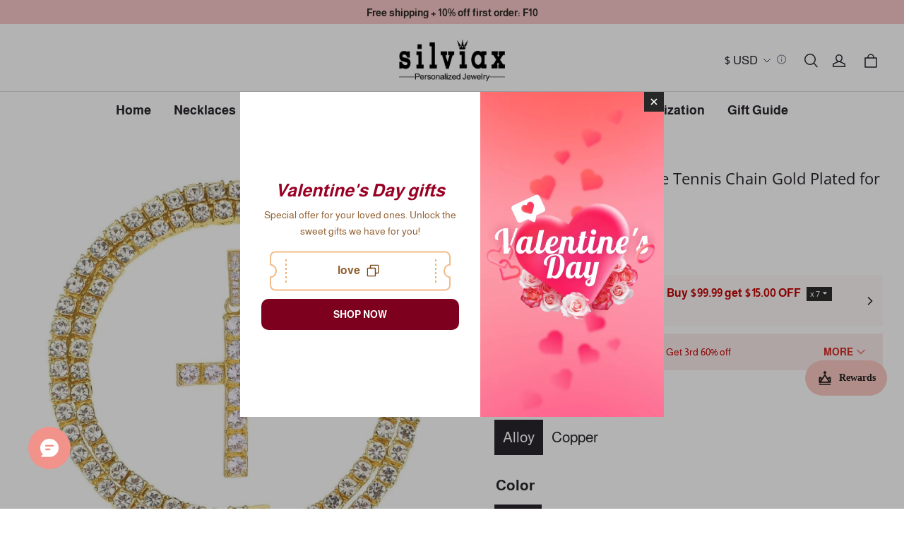

--- FILE ---
content_type: text/html; charset=utf-8
request_url: https://www.silviax.com/products/cross-pendant-necklace-tennis-chain-gold-plated-for-men-and-women
body_size: 147943
content:
<!DOCTYPE html>
<html lang="en">
  <head>
    <meta charset="UTF-8" />
    <meta http-equiv="X-UA-Compatible" content="IE=edge" />
    <meta
      name="viewport"
      content="width=device-width, initial-scale=1.0, minimum-scale=1.0, maximum-scale=1.0, user-scalable=no"
    />
    <link rel="canonical" href="https://www.silviax.com/products/cross-pendant-necklace-tennis-chain-gold-plated-for-men-and-women" />
    <meta http-equiv="x-dns-prefetch-control" content="on" />
    <link rel="dns-prefetch" href="https://fonts.gstatic.com" />
    <link rel="preconnect" href="https://fonts.gstatic.com" />

      <link rel="icon" type="image/png" href="https://img-va.myshopline.com/image/store/2001341278/1658889809875/9e71737445cf489b97390a22b797fff9.png?w&#x3D;32&amp;h&#x3D;32" />

    <title>
  Cross Pendant Necklace Tennis Chain Gold Plated for Men and Women &ndash; silviax
</title>

      <meta name="description" content="&lt;div&gt;
&lt;!-- show up to 2 reviews by default --&gt;












&lt;ul&gt;
&lt;li&gt;&lt;span class&#x3D;&quot;a-list-item&quot;&gt;Style/ Design:These are hot tennis chain with cross pendants styles which made with incredible details and craftsmanship.&lt;/span&gt;&lt;/li&gt;

&lt;li&gt;&lt;span class&#x3D;&quot;a-list-item&quot;&gt;
Products Quality:100% meet EU and California Proposition 65 Jewellery Standards.

&lt;/span&gt;&lt;/li&gt;

&lt;li&gt;&lt;span class&#x3D;&quot;a-list-item&quot;&gt;
Function 1:Daily wear or wear at party,date,ceremony,anniversary,festival,special days etc.

&lt;/span&gt;&lt;/li&gt;

&lt;li&gt;&lt;span class&#x3D;&quot;a-list-item&quot;&gt;
Function 2：As gift for Black Friday,Valentine&#x27;s day,Father&#x27;s day,Birthday,Graduation,Thanksgiving,Christmas,Passion Sunday etc.

&lt;/span&gt;&lt;/li&gt;

&lt;/ul&gt;
&lt;/div&gt;" />


    
<meta property="og:site_name" content="silviax" />
<meta property="og:url" content="https://www.silviax.com/products/cross-pendant-necklace-tennis-chain-gold-plated-for-men-and-women" />
<meta property="og:title" content="Cross Pendant Necklace Tennis Chain Gold Plated for Men and Women" />
<meta property="og:type" content="product" />
<meta property="og:description" content="&lt;div&gt;
&lt;!-- show up to 2 reviews by default --&gt;












&lt;ul&gt;
&lt;li&gt;&lt;span class&#x3D;&quot;a-list-item&quot;&gt;Style/ Design:These are hot tennis chain with cross pendants styles which made with incredible details and craftsmanship.&lt;/span&gt;&lt;/li&gt;

&lt;li&gt;&lt;span class&#x3D;&quot;a-list-item&quot;&gt;
Products Quality:100% meet EU and California Proposition 65 Jewellery Standards.

&lt;/span&gt;&lt;/li&gt;

&lt;li&gt;&lt;span class&#x3D;&quot;a-list-item&quot;&gt;
Function 1:Daily wear or wear at party,date,ceremony,anniversary,festival,special days etc.

&lt;/span&gt;&lt;/li&gt;

&lt;li&gt;&lt;span class&#x3D;&quot;a-list-item&quot;&gt;
Function 2：As gift for Black Friday,Valentine&#x27;s day,Father&#x27;s day,Birthday,Graduation,Thanksgiving,Christmas,Passion Sunday etc.

&lt;/span&gt;&lt;/li&gt;

&lt;/ul&gt;
&lt;/div&gt;" />  <meta property="og:image" content="https://img-va.myshopline.com/image/store/2001341278/1658889809875/e3683d57d3d44ac4a950278c7d29eb4e.jpg?w&#x3D;1000&amp;h&#x3D;1000" />
  <meta property="og:image:secure_url" content="https://img-va.myshopline.com/image/store/2001341278/1658889809875/e3683d57d3d44ac4a950278c7d29eb4e.jpg?w&#x3D;1000&amp;h&#x3D;1000" />
  <meta property="og:image:width" content="1000" />
  <meta property="og:image:height" content="1000" />
  <meta property="og:price:amount" content="61.99" />
  <meta property="og:price:currency" content="USD" />
  <meta name="twitter:site" content="@silviaxjewelry" />
<meta name="twitter:card" content="summary_large_image" />
<meta name="twitter:title" content="Cross Pendant Necklace Tennis Chain Gold Plated for Men and Women" />
<meta name="twitter:description" content="&lt;div&gt;
&lt;!-- show up to 2 reviews by default --&gt;












&lt;ul&gt;
&lt;li&gt;&lt;span class&#x3D;&quot;a-list-item&quot;&gt;Style/ Design:These are hot tennis chain with cross pendants styles which made with incredible details and craftsmanship.&lt;/span&gt;&lt;/li&gt;

&lt;li&gt;&lt;span class&#x3D;&quot;a-list-item&quot;&gt;
Products Quality:100% meet EU and California Proposition 65 Jewellery Standards.

&lt;/span&gt;&lt;/li&gt;

&lt;li&gt;&lt;span class&#x3D;&quot;a-list-item&quot;&gt;
Function 1:Daily wear or wear at party,date,ceremony,anniversary,festival,special days etc.

&lt;/span&gt;&lt;/li&gt;

&lt;li&gt;&lt;span class&#x3D;&quot;a-list-item&quot;&gt;
Function 2：As gift for Black Friday,Valentine&#x27;s day,Father&#x27;s day,Birthday,Graduation,Thanksgiving,Christmas,Passion Sunday etc.

&lt;/span&gt;&lt;/li&gt;

&lt;/ul&gt;
&lt;/div&gt;" />

    <style>
@font-face {
  font-family: 'Open Sans';
  font-weight: 400;
  font-style: normal;
  font-display: swap;
  src: url('/cdn/shop/fonts/Open Sans:regular_v40.woff') format('woff'),
        url('/cdn/shop/fonts/Open Sans:regular_v40.woff2') format('woff2');
}

@font-face {
  font-family: 'Open Sans';
  font-weight: 500;
  font-style: normal;
  font-display: swap;
  src: url('/cdn/shop/fonts/Open Sans:500_v40.woff') format('woff'),
        url('/cdn/shop/fonts/Open Sans:500_v40.woff2') format('woff2');
}

@font-face {
  font-family: 'Open Sans';
  font-weight: 600;
  font-style: normal;
  font-display: swap;
  src: url('/cdn/shop/fonts/Open Sans:600_v40.woff') format('woff'),
        url('/cdn/shop/fonts/Open Sans:600_v40.woff2') format('woff2');
}

@font-face {
  font-family: 'Open Sans';
  font-weight: 700;
  font-style: normal;
  font-display: swap;
  src: url('/cdn/shop/fonts/Open Sans:700_v40.woff') format('woff'),
        url('/cdn/shop/fonts/Open Sans:700_v40.woff2') format('woff2');
}

@font-face {
  font-family: 'Open Sans';
  font-weight: 400;
  font-style: normal;
  font-display: swap;
  src: url('/cdn/shop/fonts/Open Sans:regular_v40.woff') format('woff'),
        url('/cdn/shop/fonts/Open Sans:regular_v40.woff2') format('woff2');
}

@font-face {
  font-family: 'Almarai';
  font-weight: 400;
  font-style: normal;
  font-display: swap;
  src: url('/cdn/shop/fonts/Almarai:regular_v12.woff') format('woff'),
        url('/cdn/shop/fonts/Almarai:regular_v12.woff2') format('woff2');
}



@font-face {
  font-family: 'Almarai';
  font-weight: 700;
  font-style: normal;
  font-display: swap;
  src: url('/cdn/shop/fonts/Almarai:700_v12.woff') format('woff'),
        url('/cdn/shop/fonts/Almarai:700_v12.woff2') format('woff2');
}

@font-face {
  font-family: 'Almarai';
  font-weight: 400;
  font-style: normal;
  font-display: swap;
  src: url('/cdn/shop/fonts/Almarai:regular_v12.woff') format('woff'),
        url('/cdn/shop/fonts/Almarai:regular_v12.woff2') format('woff2');
}


:root {
    --title-font: "Open Sans", "sans-serif";
    --title-font-weight: 400;
    --title-font-style: normal;
    --title-letter-spacing: 0.00000001em;
    --title-font-size: 22px;
    --title-line-height: 1;
    --title-text-transform: unset;
    --body-font: "Almarai", "sans-serif";
    
    --body-font-weight: 400;
    
    --body-bold-font-weight: 700;
    --body-font-style: normal;
    --body-letter-spacing: 0.00000001em;
    --body-font-size: 18px;
    --body-line-height: 1.7;

    --color-page-background: 255, 255, 255;
    --color-text: 41, 37, 44;
    --color-light-text: 148, 148, 148;
    --color-sale: 41, 37, 44;
    --color-discount: 227, 38, 25;
    --color-entry-line: 221, 221, 221;
    --color-button-background: 41, 37, 44;
    --color-button-text: 255, 255, 255;
    --color-button-secondary-background: 44, 44, 44;
    --color-button-secondary-text: 255, 255, 255;
    --color-button-secondary-border: 44, 44, 44;
    --color-discount-tag-background: 227, 38, 25;
    --color-discount-tag-text: 255, 255, 255;
    --color-cart-dot: 230, 0, 18;
    --color-cart-dot-text: 255, 255, 255;
    --color-image-background: 244, 247, 251;
    --color-image-loading-background: 244, 247, 251;
    --color-mask: 23, 23, 23;
    --color-shadow: var(--color-text);
    --color-scheme-1-bg: 247, 198, 199;
    --color-scheme-1-text: 44, 41, 36;
    --color-scheme-2-bg: 252, 246, 244;
    --color-scheme-2-text: 44, 44, 44;
    --color-scheme-3-bg: 248, 248, 248;
    --color-scheme-3-text: 0, 0, 0;

    --page-width: 1600px;
    --section-vertical-gap: 0px;
    --grid-horizontal-space: 32px;
    --grid-vertical-space: 20px;
    --grid-mobile-horizontal-space: 16px;
    --grid-mobile-vertical-space: 10px;

    --btn-border-thickness: 0px;
    --btn-border-opacity: 100%;
    --btn-border-radius: 0px;
    --btn-border-radius-outset: 0px;
    --btn-shadow-opacity: 0%;
    --btn-shadow-offset-x: -12px;
    --btn-shadow-offset-y: -12px;
    --btn-shadow-blur: 0px;

    --sku-selector-border-thickness: 0px;
    --sku-selector-border-opacity: 0%;
    --sku-selector-border-radius: 0px;
    --sku-selector-border-radius-outset: 0px;

    --input-border-thickness: 1px;
    --input-border-opacity: 100%;
    --input-border-radius: 0px;
    --input-border-radius-outset: 0px;
    --input-shadow-opacity: 0%;
    --input-shadow-offset-x: 0px;
    --input-shadow-offset-y: 0px;
    --input-shadow-blur: 0px;

    --card-border-thickness: 0px;
    --card-border-opacity: 10%;
    --card-border-radius: 0px;
    --card-border-radius-outset: 0px;
    --card-shadow-opacity: 0%;
    --card-shadow-offset-x: 0px;
    --card-shadow-offset-y: 0px;
    --card-shadow-blur: 0px;

    --product-card-border-thickness: 0px;
    --product-card-border-opacity: 10%;
    --product-card-border-radius: 0px;
    --product-card-border-radius-outset: 0px;
    --product-card-shadow-opacity: 0%;
    --product-card-shadow-offset-x: 0px;
    --product-card-shadow-offset-y: 0px;
    --product-card-shadow-blur: 0px;
    --product-card-content-align: left;

    --collection-card-border-thickness: 0px;
    --collection-card-border-opacity: 10%;
    --collection-card-border-radius: 0px;
    --collection-card-border-radius-outset: 0px;
    --collection-card-shadow-opacity: 0%;
    --collection-card-shadow-offset-x: 0px;
    --collection-card-shadow-offset-y: 0px;
    --collection-card-shadow-blur: 0px;

    --blog-card-border-thickness: 0px;
    --blog-card-border-opacity: 10%;
    --blog-card-border-radius: 0px;
    --blog-card-border-radius-outset: 0px;
    --blog-card-shadow-opacity: 0%;
    --blog-card-shadow-offset-x: 0px;
    --blog-card-shadow-offset-y: 0px;
    --blog-card-shadow-blur: 0px;

    --content-border-thickness: 0px;
    --content-border-opacity: 0%;
    --content-border-radius: 0px;
    --content-border-radius-outset: 0px;
    --content-shadow-opacity: 0%;
    --content-shadow-offset-x: 0px;
    --content-shadow-offset-y: 0px;
    --content-shadow-blur: 0px;

    --media-border-thickness: 0px;
    --media-border-opacity: 0%;
    --media-border-radius: 0px;
    --media-border-radius-outset: 0px;
    --media-shadow-opacity: 0%;
    --media-shadow-offset-x: 0px;
    --media-shadow-offset-left: 0px;
    --media-shadow-offset-right: 0px;
    --media-shadow-offset-y: 0px;
    --media-shadow-offset-top: 0px;
    --media-shadow-offset-bottom: 0px;
    --media-shadow-blur: 0px;

    --menu-modal-border-thickness: 1px;
    --menu-modal-border-opacity: 10%;
    --menu-modal-border-radius: 0px;
    --menu-modal-border-radius-outset: 0px;
    --menu-modal-shadow-opacity: 0%;
    --menu-modal-shadow-offset-x: 0px;
    --menu-modal-shadow-offset-y: 4px;
    --menu-modal-shadow-blur: 5px;

    --drawer-border-thickness: 1px;
    --drawer-border-opacity: 10%;
    --drawer-shadow-opacity: 0%;
    --drawer-shadow-offset-x: 0px;
    --drawer-shadow-offset-y: 4px;
    --drawer-shadow-blur: 5px;

    --product-discount-radius: 0px;

    --swatch-background-default-image: url(https://img-preview.myshopline.com/image/shopline/cd6ff42434a14bc087629fff79340a8a.png);
    --swatch-size: 18px;
}
</style>

    <link href="/cdn/shop/prev/32ce041007058889bd9ccb8b22ade877/1765535679680/assets/base.css" rel="stylesheet" type="text/css" media="all">

    <script src="/cdn/shop/prev/32ce041007058889bd9ccb8b22ade877/1765535679680/assets/global.js" defer="defer"></script>

    
  <meta name="google-site-verification" content />
  <meta name="msvalidate.01" content />
<meta name="msvalidate.01" content />
  <meta name="facebook-domain-verification" content=tu1gxpo6l6nt512qh7b8hgjwohalo0 />
  <meta name="p:domain_verify" content="3dbf4d6f5de792a96fcecae8f15651a5" />
  
<script >function __SL_CUSTOM_CODE_GETROW__(){var r=new Error;if(!r.stack)try{throw r}catch(r){if(!r.stack)return 0}var t=r.stack.toString().split(/\r\n|\n/),e=/:(\d+):(?:\d+)[^\d]*$/;do{var n=t.shift()}while(!e.exec(n)&&t.length);var a=e.exec(t.shift());return a?parseInt(a[1]):0}</script>
<script >!function(){function t(){this.data={}}t.prototype.set=function(t,n,i){this[n]||(this[n]={start:"",end:"",scripts:[]}),this[n][i]=t,this[n].start&&this[n].end&&(this.data[n]||(this.data[n]=[]),this.data[n].push(this[n]),delete this[n])},t.prototype.setScript=function(t,n){const i=this.data[t].find((function(t,n){return 0===n&&!t.scripts.length||!t.scripts.length}));i&&(i.scripts=i.scripts.concat(n))},t.prototype.getAppKeyByScriptUrl=function(t){var n=this;return new Promise((function(i){setTimeout((function(){const s=Object.keys(n.data).find((function(i){return n.data[i].find((function(n){return n.scripts.find((function(n){if(n&&n.src)return t===n.src}))}))}));i(s)}),4)}))},t.prototype.getAppKey=function(t){var n=this;return Object.keys(n.data).find((function(i){if(n.data[i].find((function(n){return n.start<t&&n.end>t})))return!0}))},window.__APP_CODE__||(window.__APP_CODE__=new t)}();</script>
<script>window.__ENV__ = {"APP_ENV":"product","SENTRY_DSN":"https:\u002F\u002Fb1ba39d4e0bf4bf6a6ef0a2add016a44@sentry-new.myshopline.com\u002F265","STORE_THEME_SENTRY_DSN":"https:\u002F\u002Fab5c03d7011e42d7b3914c7bd779547b@sentry-new.myshopline.com\u002F273","SENTRY_TRACES_SAMPLE_RATE":-1,"ENABLE_IFRAME_ID":true,"SENTRY_GRAY":false,"SDK_UMDJS":"https:\u002F\u002Fcdn.myshopline.com\u002Ft\u002Flayout\u002Fdev\u002F3300003680\u002F1608276731999\u002F610a693c63e57e2aca6c2554\u002F1628072347914\u002Fassets\u002Findex.umd.min.js","USE_STORE_INFO_REGION_CACHE":true,"USE_REDIRECT_PATH_CACHE":true,"USE_APP_CODE_BLOCK_CACHE":true,"USE_HTTP_REPORT_EVENT_IDS":[60006253],"USE_HTTP_REPORT_EVENT_NAMES":["view"],"ROBOTS_CACHER":{"ua_list":[],"useless_query":["fbclid","gclid","utm_campaign","utm_adset","utm_ad","utm_medium","utm_source","utm_content","utm_term","campaign_id","adset_id","ad_id","variant"],"expires":600,"store_domain_list":["ALL"],"is_use_spider_company":false,"is_use_spider_ua":false},"PAGE_CACHER":{"enable":false,"themes":["ALL","Expect","Impress","Expect_TEST"],"templates":[{"name":"templates\u002Findex","expires":10}]},"useOldSSRPlugin":{},"PAYPAL_CONFIG":{"disableFunding":"card,bancontact,blik,eps,giropay,ideal,mercadopago,mybank,p24,sepa,sofort,venmo"},"LOGGING_THRESHOLD_BY_RENDER":500,"POLLING_TIME-OUT_RETRY_FREQUENCY":8,"POLLING_TIME-OUT_RETRY_DELAY":3000,"DF_SDK_ENABLE":{"isAll":true,"appCode":"m3tdgo","themeNames":["Expect","global","Along","Impress","Soo","Solid"]},"PAYPAL_CONFIG_V2":[{"key":"disable-funding","value":"card,bancontact,blik,eps,giropay,ideal,mercadopago,mybank,p24,sepa,sofort,venmo","isCoverAll":true,"scope":"continue","whitelist":[],"blacklist":[]},{"key":"enable-funding","value":"paylater","isCoverAll":true,"scope":"all","whitelist":[],"blacklist":[]}],"COMPLETE_ORDER_JUMP_TIMEOUT":10,"ADDRESS_AUTOCOMPLETE_CONFIG":{"prediction_debounce_ms":400,"south_east_countries":{"mode":"disable","whitelist_store_ids":["1652240404138","1679974845705","1676274381211","1677468419723","1682156092973","1663745358748","1673329501708","1676868586152","1648608707106","1679279486633","1681696235688","1664792332609","1677837417427","1672322277922","1644637282055","1644637282057"],"blacklist_store_ids":[]}},"TRADE__FEATURE_FLAGS_CONFIG":{"server_endpoint":"https:\u002F\u002Fabtest.myshopline.com\u002Fexperiment","app_key":"shopline-trade"},"USE_REPORT_URL_STORE_IDS":["all"],"USE_EVENT_TRACE_CONFIG_CACHE":true,"IS_CHANGE_MERCHANT_TO_SITE":true,"PRODUCT_OBJECTS_GRAY_RULE":{"enable":true,"handleList":["adasgtest","bix3mk02","wenxuetingfz","amy.wen11","wenxuetingsgauto","shoplinewebtest","graytest","taican","haidu","bryant33","nana13","sjf03-sin","apitest001","adaus","bix3mk03","wenxuetingus","amy.wen12","wenxuetingauto","wenxuetingusauto","chun77","nana11","test03","apitest002","amywen12","lives-will","winsonwen","yongzyongz","slbryant","garytest","yongzyongz","lives-will","winsonwen","test111111","test04-sin","sjf03-us","shawboutique","extent-demo","beetlesgelpolish","soufeel","test-tys","r39x33kmubdcsvja9i","mademine-test-tys","1chqxtmchih8ul","jason-us","jason-sg","tina2","halaras","myhawaiianshirts","mycustombobblehead"],"ratio":50},"WEBSITE_MIFRATION":true,"TRADE_PAY":{"JUMP_TIMEOUT":2000,"AUTO_INIT":{"TIMEOUT":5000,"CHANNELS":[{"payMethodCode":"GooglePay"},{"payMethodCode":"ApplePay"}]}},"CHECKOUT_COUNTRY_LIBRARY_JSON_URL":"https:\u002F\u002Fcdn.myshopline.com\u002Ft\u002Fcf\u002F1cad82e8f88f0f743c2b82d308fb84f9\u002F4yblskxgvzarr1ub\u002Fcheckout-countries","CHECKOUT_COUNTRY_LIBRARY_JS_URL":"\u002Fcf-edge-static\u002F1cad82e8f88f0f743c2b82d308fb84f9\u002Fcheckout-countries","ANALYTICS_UNIFY_CONFIG":{"disableGetCollectionsStores":["1732075791988","1640660241441","1698792289635"],"hdsdkHttpConfig":{"stores":["*"],"acts":["webeventtracker","webslcodetrack"],"uas":["musical_ly"],"sendMethod":"ajax"},"pageDurationAsyncLoopInterval":0,"hdsdkFilterEvents":{"enable":true,"events":{"webslcodetrack":[{"event_name":"PageView_300"},{"event_name":"PageView_1000"},{"event_name":"PageView_2000"},{"event_name":"PageView_3000"},{"event_name":"View","page":102,"module":109,"component":101,"action_type":101},{"event_name":"View","page":103,"module":109,"component":101,"action_type":101},{"event_name":"View","page":132,"module":-999,"component":-999,"action_type":101},{"event_name":"ViewSuccess","page":132,"module":-999,"component":-999,"action_type":108}]}}},"WEB_PIXELS":{"wpt":{"templateBaseUrl":"https:\u002F\u002Fcdn.myshopline.com\u002Ft\u002Fwpm","sdkBaseUrl":"https:\u002F\u002Fcdn.myshopline.com\u002Fsl\u002Fsdk","sdkVersion":"wpt-0.4.3"},"wpm":{"sdkBaseUrl":"https:\u002F\u002Fcdn.myshopline.com\u002Fsl\u002Fsdk","sdkVersion":"wpm-0.6.1"}},"CHAIN_BASE_CONFIG":{"event":{"playback":{"playbackMaxLimit":0,"trackThreshold":50}}},"CHAIN_BASE_SERVICE_WORKER_URL":"\u002Fcf-edge-static\u002F4901d6778f66716fa583d51614a75d3d\u002Fchain-base-service-worker.js","streamTheme":[],"TRADE__METRIC_REPORT_CONFIG":{"rate":10000,"version":"v1"},"SENTRY_ERROR_FILTER_MESSAGES":["not match the postCode list","The current browser does not support Google Pay","Cannot use applePay","The current browser does not support this payment method","SDK实例化 & 初始化 失败 [reason: DEVICE_NOT_SUPPORT]","SDK实例化 & 初始化 失败 [reason: no support browser]","evaluating 'document.getElementById('stage-footer')","evaluating 'document.getElementById('live-chat-ai-wrapper')"]}</script><script>window.__LE__ = true;if(!window.Shopline){ window.Shopline = {} };Shopline.designMode=false;Shopline.uri={"alias":"ProductsDetail","isExact":true,"params":{"uniqueKey":"cross-pendant-necklace-tennis-chain-gold-plated-for-men-and-women"},"query":{},"url":"\u002Fproducts\u002Fcross-pendant-necklace-tennis-chain-gold-plated-for-men-and-women","path":"\u002Fproducts\u002F:uniqueKey","template":"templates\u002Fproduct.json","bindingTemplate":undefined,"root_url":"\u002F","customPageId":"0"};Shopline.handle="silviaxjewelry";Shopline.merchantId="2001341278";Shopline.storeId="1658889809875";Shopline.currency="USD";Shopline.themeId="6788e974e8e0dd376fbbf5a1";Shopline.themeName="Charm";Shopline.storeThemeName="Charm3";Shopline.themeVersion="1.4.65";Shopline.themeTypeVersion=2.1;Shopline.updateMode=0;Shopline.locale="en";Shopline.customerCountry="US";Shopline.routes={"root":"\u002F"};Shopline.theme={"settings":{"desktop_logo_width":150,"mobile_logo_width":100,"color_page_background":"#FFFFFF","color_text":"#29252C","color_light_text":"#949494","color_entry_line":"#DDDDDD","color_card_background":"","color_card_text":"#2c2c2c","color_button_background":"#29252C","color_button_text":"#FFFFFF","color_button_secondary_background":"#2c2c2c","color_button_secondary_text":"#ffffff","color_button_secondary_border":"#2c2c2c","color_sale":"#29252C","color_discount":"#E32619","color_discount_tag_background":"#E32619","color_discount_tag_text":"#FFFFFF","color_cart_dot":"#E60012","color_cart_dot_text":"#FFFFFF","color_image_background":"#F4F7FB","color_image_loading_background":"#F4F7FB","color_mask":"#171717","color_shadow":"","color_scheme_1_bg":"#f7c6c7","color_scheme_1_text":"#2C2924","color_scheme_2_bg":"#fcf6f4","color_scheme_2_text":"#2c2c2c","color_scheme_3_bg":"#f8f8f8","color_scheme_3_text":"#000000","title_font_family":"Open Sans","title_letter_spacing":0,"title_font_size":22,"title_line_height":1,"title_uppercase":false,"body_font_family":"Almarai","body_letter_spacing":0,"body_font_size":18,"body_line_height":1.7,"page_width":1600,"section_vertical_gap":0,"grid_horizontal_space":32,"grid_vertical_space":20,"btn_hover_animation":"hover_zoom","btn_border_thickness":0,"btn_border_opacity":100,"btn_border_radius":0,"btn_shadow_opacity":0,"btn_shadow_offset_x":-12,"btn_shadow_offset_y":-12,"btn_shadow_blur":0,"sku_selector_border_thickness":0,"sku_selector_border_opacity":0,"sku_selector_border_radius":0,"sku_selector_shadow_opacity":0,"sku_selector_shadow_offset_x":0,"sku_selector_shadow_offset_y":0,"sku_selector_shadow_blur":0,"input_border_thickness":1,"input_border_opacity":100,"input_border_radius":0,"input_shadow_opacity":0,"input_shadow_offset_x":0,"input_shadow_offset_y":0,"input_shadow_blur":0,"enable_quick_view":false,"quick_view_button_pc_style":"hover_button","quick_view_button_mobile_style":"icon","quick_view_mobile_position":"below","product_title_show_type":"display-1-row","product_pc_title_show":true,"product_mobile_title_show":false,"enabled_color_swatch":false,"swatch_style":"square","swatch_max_show":4,"swatch_show_style":"show_one_row","swatch_size":18,"product_discount":false,"product_discount_tag_style":"save","product_discount_style":"ratio","product_discount_size":"mini","product_discount_position":"right_top","product_discount_radius":0,"product_card_price_show_type":"lowest_price","product_card_style":"normal","product_card_image_padding":0,"product_card_content_align":"left","product_card_border_thickness":0,"product_card_border_opacity":10,"product_card_border_radius":0,"product_card_shadow_opacity":0,"product_card_shadow_offset_x":0,"product_card_shadow_offset_y":0,"product_card_shadow_blur":0,"collection_card_style":"normal","collection_card_image_padding":0,"collection_card_content_align":"center","collection_card_border_thickness":0,"collection_card_border_opacity":10,"collection_card_border_radius":0,"collection_card_shadow_opacity":0,"collection_card_shadow_offset_x":0,"collection_card_shadow_offset_y":0,"collection_card_shadow_blur":0,"blog_card_style":"normal","blog_card_image_padding":0,"blog_card_content_align":"center","blog_card_border_thickness":0,"blog_card_border_opacity":10,"blog_card_border_radius":0,"blog_card_shadow_opacity":0,"blog_card_shadow_offset_x":0,"blog_card_shadow_offset_y":0,"blog_card_shadow_blur":0,"card_border_thickness":0,"card_border_opacity":10,"card_border_radius":0,"card_shadow_opacity":0,"card_shadow_offset_x":0,"card_shadow_offset_y":0,"card_shadow_blur":0,"content_border_thickness":0,"content_border_opacity":0,"content_border_radius":0,"content_shadow_opacity":0,"content_shadow_offset_x":0,"content_shadow_offset_y":0,"content_shadow_blur":0,"media_border_thickness":0,"media_border_opacity":0,"media_border_radius":0,"media_shadow_opacity":0,"media_shadow_offset_x":0,"media_shadow_offset_y":0,"media_shadow_blur":0,"menu_modal_border_thickness":1,"menu_modal_border_opacity":10,"menu_modal_border_radius":0,"menu_modal_shadow_opacity":0,"menu_modal_shadow_offset_x":0,"menu_modal_shadow_offset_y":4,"menu_modal_shadow_blur":5,"drawer_border_thickness":1,"drawer_border_opacity":10,"drawer_shadow_opacity":0,"drawer_shadow_offset_x":0,"drawer_shadow_offset_y":4,"drawer_shadow_blur":5,"cart_type":"drawer","cart_empty_recommend_title":"You May Also Like","cart_empty_recommend_product_to_show":12,"cart_empty_recommend_product_image_ratio":"adapt","cart_empty_recommend_product_image_fill_type":"contain","co_banner_pc_img":{},"co_banner_phone_img":{},"co_banner_pc_height":"low","co_banner_phone_height":"low","co_banner_img_show":"center","co_full_screen":true,"co_checkout_image":{},"co_logo_size":"medium","co_logo_position":"left","co_bg_image":{},"co_background_color":"#FFFFFF","co_form_bg_color":"white","co_order_bg_image":{},"co_order_background_color":"#FAFAFA","co_type_title_font":{"lib":"system","value":"System"},"co_type_body_font":{"lib":"system","value":"System"},"co_color_btn_bg":"#276EAF","co_color_err_color":"#F04949","co_color_msg_color":"#276EAF","show_official_icon":true,"social_facebook_link":"https:\u002F\u002Fwww.facebook.com\u002Fsilviaxjewelry","social_twitter_link":"https:\u002F\u002Ftwitter.com\u002Fsilviaxjewelry","social_pinterest_link":"https:\u002F\u002Fwww.pinterest.com\u002Fsilviaxjewelry001\u002F","social_instagram_link":"https:\u002F\u002Fwww.instagram.com\u002Fsilviaxjewelry\u002F","social_snapchat_link":"https:\u002F\u002Fwww.snapchat.com\u002Fadd\u002Fsilviaxjewelry","social_tiktok_link":"https:\u002F\u002Fwww.tiktok.com\u002F@silviaxjewelry?lang=en","social_youtube_link":"https:\u002F\u002Fwww.youtube.com\u002Fc\u002Fsilviaxjewelry","social_vimeo_link":"","social_tumblr_link":"","social_linkedin_link":"","social_whatsapp_link":"","social_line_link":"","social_kakao_link":"","show_official_share_icon":false,"show_social_name":true,"share_to_facebook":true,"share_to_twitter":true,"share_to_pinterest":true,"share_to_line":true,"share_to_whatsapp":true,"share_to_tumblr":true,"show_search_goods_price":true,"show_pc_breadcrumb":false,"show_mobile_breadcrumb":false,"favicon_image":"https:\u002F\u002Fimg-va.myshopline.com\u002Fimage\u002Fstore\u002F2001341278\u002F1658889809875\u002F9e71737445cf489b97390a22b797fff9.png?w=32&h=32","product_add_to_cart":true,"cart_empty_recommend_collection":"12255127263631974183940406","logo":"shopline:\u002F\u002Fshop_images\u002Flogo_6192591152484207638.png","search_menu":"5512348990773165114","cart_continue_url":"shopline:\u002F\u002Fcollections\u002F12255127256439917215400406"},"blocks":{"1742957023856c6e731f":{"type":"shopline:\u002F\u002Fapps\u002F店铺转化提升\u002Fblocks\u002Fclick-block\u002Fe4a69c52-27bd-4ec9-86c8-1d5b4d867769","disabled":true,"settings":{},"id":"17370795777501e4fc72"},"1742957023856f1372c2":{"type":"shopline:\u002F\u002Fapps\u002F店铺转化提升\u002Fblocks\u002Fcount-down-of-cart\u002Fe4a69c52-27bd-4ec9-86c8-1d5b4d867769","disabled":true,"settings":{"finalWords":"","prefix":"","suffix":""},"id":"17370795777508f92332"},"1742957023856c767f4f":{"type":"shopline:\u002F\u002Fapps\u002F店铺转化提升\u002Fblocks\u002Fdiscount-modal-block\u002Fe4a69c52-27bd-4ec9-86c8-1d5b4d867769","disabled":false,"settings":{"titleContent":"","msgContent":"","toCheckOutContent":"","toShoppingContent":""},"id":"173707957775080c28c9"},"1742957023857241e4ca":{"type":"shopline:\u002F\u002Fapps\u002F店铺转化提升\u002Fblocks\u002Fpayment-security\u002Fe4a69c52-27bd-4ec9-86c8-1d5b4d867769","disabled":true,"settings":{"paymentSecurityDesc":"","afterSaleGuaranteeDesc":""},"id":"17370795777506af6d1c"},"1742957023857602060c":{"type":"shopline:\u002F\u002Fapps\u002F店铺转化提升\u002Fblocks\u002Fproduct-promotion-label\u002Fe4a69c52-27bd-4ec9-86c8-1d5b4d867769","disabled":false,"settings":{},"id":"17370795777505ccd4bb"},"174295702385740e467b":{"type":"shopline:\u002F\u002Fapps\u002F店铺转化提升\u002Fblocks\u002Fship-calculate\u002Fe4a69c52-27bd-4ec9-86c8-1d5b4d867769","disabled":true,"settings":{"title":"","country":"","province":"","city":"","zipCode":"","calculateButtonTitle":""},"id":"17370795777509de10df"},"174295702385880c9118":{"type":"shopline:\u002F\u002Fapps\u002F商品评价\u002Fblocks\u002Fapp_embed_block\u002Fbd4a09d9-7542-4e11-931c-19fe441576aa","disabled":false,"settings":{"comment_html":""},"id":"1737079577751d176962"},"174295702385910afc9e":{"type":"shopline:\u002F\u002Fapps\u002F商品评价\u002Fblocks\u002Fcomment-pop\u002Fbd4a09d9-7542-4e11-931c-19fe441576aa","disabled":true,"settings":{},"id":"1737079577751ded652e"},"17429570238599089c9f":{"type":"shopline:\u002F\u002Fapps\u002F商品评价\u002Fblocks\u002Fcomment-structure\u002Fbd4a09d9-7542-4e11-931c-19fe441576aa","disabled":true,"settings":{},"id":"17370795777514eb2612"},"1742957023859e0230e1":{"type":"shopline:\u002F\u002Fapps\u002FWEBPUSH\u002Fblocks\u002Fapp-embed-block\u002F7b4207ec-1620-48ab-8fc9-4da43167d4a1","disabled":false,"settings":{},"id":"1737079577751b72a48e"},"1742957023859bafcd92":{"type":"shopline:\u002F\u002Fapps\u002F订单票据定制助手\u002Fblocks\u002Fapp-embed-block\u002F83ee113e-eaa0-44a6-8fbc-2d5ea0d4eaff","disabled":true,"settings":{},"id":"1737079577751290e6b5"},"1742957023859aaecc31":{"type":"shopline:\u002F\u002Fapps\u002FEasyRank SEO All-in-one\u002Fblocks\u002Fapp_embed_block\u002F61323553-618d-4754-80da-829c681c52ab","disabled":false,"settings":{},"id":"17370795777512f42ee3"},"17429570238632365f55":{"type":"shopline:\u002F\u002Fapps\u002FEasyRank SEO All-in-one\u002Fblocks\u002Feasyrank_404_monitor\u002F61323553-618d-4754-80da-829c681c52ab","disabled":false,"settings":{},"id":"17370795777513c3b528"},"17429570238631f7331d":{"type":"shopline:\u002F\u002Fapps\u002F高阶组件库\u002Fblocks\u002Fback-to-top\u002F01405986-ae6f-4fcc-adaa-2a21f14efc9f","disabled":true,"settings":{"color_background":"#ffffff","background_opacity":100,"icon_name":"arrow1","color_icon":"#000000","radius":40,"pc_position_right":40,"pc_position_bottom":180,"mb_position_right":20,"mb_position_bottom":72},"id":"17370795777511a9c902"},"17429570238646a5dcd5":{"type":"shopline:\u002F\u002Fapps\u002F高阶组件库\u002Fblocks\u002Ffooter-tab\u002F01405986-ae6f-4fcc-adaa-2a21f14efc9f","disabled":true,"settings":{"show_pages":{"showType":"all","customPages":[]},"tab_1":"Home","icon_1":"home","tab_2":"Category","icon_2":"category","tab_3":"Cart","icon_3":"cart","tab_4":"User","icon_4":"user","icon_5":"none","color_title":"#000000","title_font_family":"Poppins:600","title_m_font_size":12,"title_letter_spacing":0,"title_line_height":1.6,"padding_height":6,"tab_radius":0,"color_icon":"#000000","color_background":"#ffffff","background_opacity":100},"id":"1737079577751da7d598"},"1742957023864e9c0a20":{"type":"shopline:\u002F\u002Fapps\u002F多平台Pixel安装助手\u002Fblocks\u002Fapp-embed-block\u002F797eece0-2975-4d45-a7ef-470cadb67ba9","disabled":false,"settings":{},"id":"17370795777515860e95"},"17429570238648f516ce":{"type":"shopline:\u002F\u002Fapps\u002F消息中心\u002Fblocks\u002Fmc-chat-widget\u002Feb9f2b8e-abe2-475c-b5d6-ce600991155b","disabled":false,"settings":{},"id":"173707957775168fe8ab"},"17429570238640bf67a5":{"type":"shopline:\u002F\u002Fapps\u002FGDPR-隐私弹窗\u002Fblocks\u002Fgdpr-embeded-app-block\u002F99b5bc7b-5971-4b60-8372-dc63df1cde73","disabled":false,"settings":{"color_type":"0","title_color":"#000000","description_color":"#000000","button_text_color":"#FFFFFF","button_bg_color":"#000000","button_border_color":"#FFFFFF","secondary_button_text_color":"#000000","secondary_button_bg_color":"#FFFFFF","secondary_button_border_color":"#000000","banner_color":"#FFFFFF","tip_text_color":"#7A8499","size_type":"0","title_size":16,"description_size":14,"button_size":12,"secondary_button_size":12,"radius_type":"0","modal_radius":0,"button_radius":0},"id":"17370795777514c7d72c"},"17429570238640a43da1":{"type":"shopline:\u002F\u002Fapps\u002F多语言&多货币助手\u002Fblocks\u002Fcurrency-convert\u002F5d9e1987-6350-44e8-bfc9-6c3d7168c5a2","disabled":true,"settings":{"color_mode":"followTheme","bg_color":"#FFFFFF","text_color":"#000000","hover_text_color":"#476377","hover_bg_color":"#EAEDF1"},"id":"17370795777510524a02"},"17429570238643dd197f":{"type":"shopline:\u002F\u002Fapps\u002F多语言&多货币助手\u002Fblocks\u002Fgoogle-translate\u002F5d9e1987-6350-44e8-bfc9-6c3d7168c5a2","disabled":true,"settings":{"color_mode":"followTheme","bg_color":"#FFFFFF","text_color":"#000000","hover_text_color":"#476377","hover_bg_color":"#EAEDF1"},"id":"173707957775105350e4"}}};Shopline.settings={"desktop_logo_width":150,"mobile_logo_width":100,"color_page_background":{"alpha":1,"red":255,"green":255,"blue":255,"hue":0,"saturation":100,"lightness":100,"rgb":"255 255 255","rgba":"255 255 255 \u002F 1.0"},"color_text":{"alpha":1,"red":41,"green":37,"blue":44,"hue":274,"saturation":9,"lightness":16,"rgb":"41 37 44","rgba":"41 37 44 \u002F 1.0"},"color_light_text":{"alpha":1,"red":148,"green":148,"blue":148,"hue":0,"saturation":0,"lightness":58,"rgb":"148 148 148","rgba":"148 148 148 \u002F 1.0"},"color_entry_line":{"alpha":1,"red":221,"green":221,"blue":221,"hue":0,"saturation":0,"lightness":87,"rgb":"221 221 221","rgba":"221 221 221 \u002F 1.0"},"color_card_background":{},"color_card_text":{"alpha":1,"red":44,"green":44,"blue":44,"hue":0,"saturation":0,"lightness":17,"rgb":"44 44 44","rgba":"44 44 44 \u002F 1.0"},"color_button_background":{"alpha":1,"red":41,"green":37,"blue":44,"hue":274,"saturation":9,"lightness":16,"rgb":"41 37 44","rgba":"41 37 44 \u002F 1.0"},"color_button_text":{"alpha":1,"red":255,"green":255,"blue":255,"hue":0,"saturation":100,"lightness":100,"rgb":"255 255 255","rgba":"255 255 255 \u002F 1.0"},"color_button_secondary_background":{"alpha":1,"red":44,"green":44,"blue":44,"hue":0,"saturation":0,"lightness":17,"rgb":"44 44 44","rgba":"44 44 44 \u002F 1.0"},"color_button_secondary_text":{"alpha":1,"red":255,"green":255,"blue":255,"hue":0,"saturation":100,"lightness":100,"rgb":"255 255 255","rgba":"255 255 255 \u002F 1.0"},"color_button_secondary_border":{"alpha":1,"red":44,"green":44,"blue":44,"hue":0,"saturation":0,"lightness":17,"rgb":"44 44 44","rgba":"44 44 44 \u002F 1.0"},"color_sale":{"alpha":1,"red":41,"green":37,"blue":44,"hue":274,"saturation":9,"lightness":16,"rgb":"41 37 44","rgba":"41 37 44 \u002F 1.0"},"color_discount":{"alpha":1,"red":227,"green":38,"blue":25,"hue":4,"saturation":80,"lightness":49,"rgb":"227 38 25","rgba":"227 38 25 \u002F 1.0"},"color_discount_tag_background":{"alpha":1,"red":227,"green":38,"blue":25,"hue":4,"saturation":80,"lightness":49,"rgb":"227 38 25","rgba":"227 38 25 \u002F 1.0"},"color_discount_tag_text":{"alpha":1,"red":255,"green":255,"blue":255,"hue":0,"saturation":100,"lightness":100,"rgb":"255 255 255","rgba":"255 255 255 \u002F 1.0"},"color_cart_dot":{"alpha":1,"red":230,"green":0,"blue":18,"hue":355,"saturation":100,"lightness":45,"rgb":"230 0 18","rgba":"230 0 18 \u002F 1.0"},"color_cart_dot_text":{"alpha":1,"red":255,"green":255,"blue":255,"hue":0,"saturation":100,"lightness":100,"rgb":"255 255 255","rgba":"255 255 255 \u002F 1.0"},"color_image_background":{"alpha":1,"red":244,"green":247,"blue":251,"hue":214,"saturation":47,"lightness":97,"rgb":"244 247 251","rgba":"244 247 251 \u002F 1.0"},"color_image_loading_background":{"alpha":1,"red":244,"green":247,"blue":251,"hue":214,"saturation":47,"lightness":97,"rgb":"244 247 251","rgba":"244 247 251 \u002F 1.0"},"color_mask":{"alpha":1,"red":23,"green":23,"blue":23,"hue":0,"saturation":0,"lightness":9,"rgb":"23 23 23","rgba":"23 23 23 \u002F 1.0"},"color_shadow":{},"color_scheme_1_bg":{"alpha":1,"red":247,"green":198,"blue":199,"hue":359,"saturation":75,"lightness":87,"rgb":"247 198 199","rgba":"247 198 199 \u002F 1.0"},"color_scheme_1_text":{"alpha":1,"red":44,"green":41,"blue":36,"hue":38,"saturation":10,"lightness":16,"rgb":"44 41 36","rgba":"44 41 36 \u002F 1.0"},"color_scheme_2_bg":{"alpha":1,"red":252,"green":246,"blue":244,"hue":15,"saturation":57,"lightness":97,"rgb":"252 246 244","rgba":"252 246 244 \u002F 1.0"},"color_scheme_2_text":{"alpha":1,"red":44,"green":44,"blue":44,"hue":0,"saturation":0,"lightness":17,"rgb":"44 44 44","rgba":"44 44 44 \u002F 1.0"},"color_scheme_3_bg":{"alpha":1,"red":248,"green":248,"blue":248,"hue":0,"saturation":0,"lightness":97,"rgb":"248 248 248","rgba":"248 248 248 \u002F 1.0"},"color_scheme_3_text":{"alpha":1,"red":0,"green":0,"blue":0,"hue":0,"saturation":0,"lightness":0,"rgb":"0 0 0","rgba":"0 0 0 \u002F 1.0"},"title_font_family":{"fallback_families":"sans-serif","family":"Open Sans","style":"normal","weight":"400","variants":"regular","system":false},"title_letter_spacing":0,"title_font_size":22,"title_line_height":1,"title_uppercase":false,"body_font_family":{"fallback_families":"sans-serif","family":"Almarai","style":"normal","weight":"400","variants":"regular","system":false},"body_letter_spacing":0,"body_font_size":18,"body_line_height":1.7,"page_width":1600,"section_vertical_gap":0,"grid_horizontal_space":32,"grid_vertical_space":20,"btn_hover_animation":"hover_zoom","btn_border_thickness":0,"btn_border_opacity":100,"btn_border_radius":0,"btn_shadow_opacity":0,"btn_shadow_offset_x":-12,"btn_shadow_offset_y":-12,"btn_shadow_blur":0,"sku_selector_border_thickness":0,"sku_selector_border_opacity":0,"sku_selector_border_radius":0,"sku_selector_shadow_opacity":0,"sku_selector_shadow_offset_x":0,"sku_selector_shadow_offset_y":0,"sku_selector_shadow_blur":0,"input_border_thickness":1,"input_border_opacity":100,"input_border_radius":0,"input_shadow_opacity":0,"input_shadow_offset_x":0,"input_shadow_offset_y":0,"input_shadow_blur":0,"enable_quick_view":false,"quick_view_button_pc_style":"hover_button","quick_view_button_mobile_style":"icon","quick_view_mobile_position":"below","product_title_show_type":"display-1-row","product_pc_title_show":true,"product_mobile_title_show":false,"enabled_color_swatch":false,"swatch_style":"square","swatch_max_show":4,"swatch_show_style":"show_one_row","swatch_size":18,"product_discount":false,"product_discount_tag_style":"save","product_discount_style":"ratio","product_discount_size":"mini","product_discount_position":"right_top","product_discount_radius":0,"product_card_price_show_type":"lowest_price","product_card_style":"normal","product_card_image_padding":0,"product_card_content_align":"left","product_card_border_thickness":0,"product_card_border_opacity":10,"product_card_border_radius":0,"product_card_shadow_opacity":0,"product_card_shadow_offset_x":0,"product_card_shadow_offset_y":0,"product_card_shadow_blur":0,"collection_card_style":"normal","collection_card_image_padding":0,"collection_card_content_align":"center","collection_card_border_thickness":0,"collection_card_border_opacity":10,"collection_card_border_radius":0,"collection_card_shadow_opacity":0,"collection_card_shadow_offset_x":0,"collection_card_shadow_offset_y":0,"collection_card_shadow_blur":0,"blog_card_style":"normal","blog_card_image_padding":0,"blog_card_content_align":"center","blog_card_border_thickness":0,"blog_card_border_opacity":10,"blog_card_border_radius":0,"blog_card_shadow_opacity":0,"blog_card_shadow_offset_x":0,"blog_card_shadow_offset_y":0,"blog_card_shadow_blur":0,"card_border_thickness":0,"card_border_opacity":10,"card_border_radius":0,"card_shadow_opacity":0,"card_shadow_offset_x":0,"card_shadow_offset_y":0,"card_shadow_blur":0,"content_border_thickness":0,"content_border_opacity":0,"content_border_radius":0,"content_shadow_opacity":0,"content_shadow_offset_x":0,"content_shadow_offset_y":0,"content_shadow_blur":0,"media_border_thickness":0,"media_border_opacity":0,"media_border_radius":0,"media_shadow_opacity":0,"media_shadow_offset_x":0,"media_shadow_offset_y":0,"media_shadow_blur":0,"menu_modal_border_thickness":1,"menu_modal_border_opacity":10,"menu_modal_border_radius":0,"menu_modal_shadow_opacity":0,"menu_modal_shadow_offset_x":0,"menu_modal_shadow_offset_y":4,"menu_modal_shadow_blur":5,"drawer_border_thickness":1,"drawer_border_opacity":10,"drawer_shadow_opacity":0,"drawer_shadow_offset_x":0,"drawer_shadow_offset_y":4,"drawer_shadow_blur":5,"cart_type":"drawer","cart_empty_recommend_title":"You May Also Like","cart_empty_recommend_product_to_show":12,"cart_empty_recommend_product_image_ratio":"adapt","cart_empty_recommend_product_image_fill_type":"contain","co_banner_pc_img":null,"co_banner_phone_img":null,"co_banner_pc_height":"low","co_banner_phone_height":"low","co_banner_img_show":"center","co_full_screen":true,"co_checkout_image":null,"co_logo_size":"medium","co_logo_position":"left","co_bg_image":null,"co_background_color":{"alpha":1,"red":255,"green":255,"blue":255,"hue":0,"saturation":100,"lightness":100,"rgb":"255 255 255","rgba":"255 255 255 \u002F 1.0"},"co_form_bg_color":"white","co_order_bg_image":null,"co_order_background_color":{"alpha":1,"red":250,"green":250,"blue":250,"hue":0,"saturation":0,"lightness":98,"rgb":"250 250 250","rgba":"250 250 250 \u002F 1.0"},"co_type_title_font":{"lib":"system","value":"System"},"co_type_body_font":{"lib":"system","value":"System"},"co_color_btn_bg":{"alpha":1,"red":39,"green":110,"blue":175,"hue":209,"saturation":64,"lightness":42,"rgb":"39 110 175","rgba":"39 110 175 \u002F 1.0"},"co_color_err_color":{"alpha":1,"red":240,"green":73,"blue":73,"hue":0,"saturation":85,"lightness":61,"rgb":"240 73 73","rgba":"240 73 73 \u002F 1.0"},"co_color_msg_color":{"alpha":1,"red":39,"green":110,"blue":175,"hue":209,"saturation":64,"lightness":42,"rgb":"39 110 175","rgba":"39 110 175 \u002F 1.0"},"show_official_icon":true,"social_facebook_link":"https:\u002F\u002Fwww.facebook.com\u002Fsilviaxjewelry","social_twitter_link":"https:\u002F\u002Ftwitter.com\u002Fsilviaxjewelry","social_pinterest_link":"https:\u002F\u002Fwww.pinterest.com\u002Fsilviaxjewelry001\u002F","social_instagram_link":"https:\u002F\u002Fwww.instagram.com\u002Fsilviaxjewelry\u002F","social_snapchat_link":"https:\u002F\u002Fwww.snapchat.com\u002Fadd\u002Fsilviaxjewelry","social_tiktok_link":"https:\u002F\u002Fwww.tiktok.com\u002F@silviaxjewelry?lang=en","social_youtube_link":"https:\u002F\u002Fwww.youtube.com\u002Fc\u002Fsilviaxjewelry","social_vimeo_link":"","social_tumblr_link":"","social_linkedin_link":"","social_whatsapp_link":"","social_line_link":"","social_kakao_link":"","show_official_share_icon":false,"show_social_name":true,"share_to_facebook":true,"share_to_twitter":true,"share_to_pinterest":true,"share_to_line":true,"share_to_whatsapp":true,"share_to_tumblr":true,"show_search_goods_price":true,"show_pc_breadcrumb":false,"show_mobile_breadcrumb":false,"favicon_image":"https:\u002F\u002Fimg-va.myshopline.com\u002Fimage\u002Fstore\u002F2001341278\u002F1658889809875\u002F9e71737445cf489b97390a22b797fff9.png?w=32&h=32","product_add_to_cart":true,"cart_empty_recommend_collection":{"banner_image":null,"current_type":undefined,"current_vendor":undefined,"default_sort_by":"recommend","description":undefined,"featured_image":{"alt":"Personalized Couple Names with Heart Birthstone Bracelet","id":"7356384162587101474","media_type":"image","position":1,"preview_image":{"alt":"Personalized Couple Names with Heart Birthstone Bracelet","id":"7356384162587101474","media_type":"image","position":1,"preview_image":null,"aspect_ratio":"1.00","attached_to_variant":null,"height":1000,"presentation":undefined,"product_id":"16073563872983830132151430","src":"https:\u002F\u002Fimg-va.myshopline.com\u002Fimage\u002Fstore\u002F1658889809875\u002Fcuplesbera.png?w=1000&h=1000","url":undefined,"variants":[],"width":1000},"aspect_ratio":"1.00","attached_to_variant":null,"height":1000,"presentation":undefined,"product_id":"16073563872983830132151430","src":"https:\u002F\u002Fimg-va.myshopline.com\u002Fimage\u002Fstore\u002F1658889809875\u002Fcuplesbera.png?w=1000&h=1000","url":undefined,"variants":[],"width":1000},"handle":"new-arrivals","id":"12255127263631974183940406","image":null,"next_product":undefined,"previous_product":undefined,"published_at":"2022-07-27T16:56:45.713+08:00","sort_by":undefined,"sort_options":[{"name":"Recommended","value":"recommend"},{"name":"Top sellers","value":"best-selling"},{"name":"New arrivals","value":"shelved-descending"},{"name":"Price low to high","value":"price-ascending"},{"name":"Price high to low","value":"price-descending"}],"tags":undefined,"title":"New Arrivals","url":"\u002Fcollections\u002Fnew-arrivals","object_type":undefined,"products":undefined},"logo":{"alt":"","id":"6192591152349989900","media_type":"image","position":undefined,"preview_image":null,"aspect_ratio":2.5380710659898478,"attached_to_variant":undefined,"height":197,"presentation":undefined,"product_id":undefined,"src":"https:\u002F\u002Fimg-va.myshopline.com\u002Fimage\u002Fstore\u002F1658889809875\u002Flogo.png?w=500&h=197","url":"https:\u002F\u002Fimg-va.myshopline.com\u002Fimage\u002Fstore\u002F1658889809875\u002Flogo.png?w=500&h=197","variants":[],"width":500},"search_menu":{"title":"Main menu","levels":3,"handle":"main-menu","url":null,"links":[{"active":false,"child_active":false,"child_current":false,"current":false,"handle":null,"levels":0,"title":"Home","type":"frontpage_link","url":"\u002F","links":[],"object":undefined},{"active":false,"child_active":false,"child_current":false,"current":false,"handle":"necklaces","levels":1,"title":"Necklaces","type":"collection_link","url":"\u002Fcollections\u002Fnecklaces","links":[{"active":false,"child_active":false,"child_current":false,"current":false,"handle":"two-tone-necklaces","levels":0,"title":"Two Tone Name Necklaces🔥","type":"collection_link","url":"\u002Fcollections\u002Ftwo-tone-necklaces","links":[],"object":undefined},{"active":false,"child_active":false,"child_current":false,"current":false,"handle":"name-necklaces","levels":0,"title":"Name Necklaces","type":"collection_link","url":"\u002Fcollections\u002Fname-necklaces","links":[],"object":undefined},{"active":false,"child_active":false,"child_current":false,"current":false,"handle":"new-necklaces","levels":0,"title":"New Necklaces","type":"collection_link","url":"\u002Fcollections\u002Fnew-necklaces","links":[],"object":undefined},{"active":false,"child_active":false,"child_current":false,"current":false,"handle":"photo-necklaces","levels":0,"title":"Photo Necklaces","type":"collection_link","url":"\u002Fcollections\u002Fphoto-necklaces","links":[],"object":undefined},{"active":false,"child_active":false,"child_current":false,"current":false,"handle":"couples-necklaces","levels":0,"title":"Couples Necklaces","type":"collection_link","url":"\u002Fcollections\u002Fcouples-necklaces","links":[],"object":undefined},{"active":false,"child_active":false,"child_current":false,"current":false,"handle":"double-plated-name-necklaces","levels":0,"title":"Double Plated Name Necklaces","type":"collection_link","url":"\u002Fcollections\u002Fdouble-plated-name-necklaces","links":[],"object":undefined},{"active":false,"child_active":false,"child_current":false,"current":false,"handle":"single-nameplate-necklaces","levels":0,"title":"Single Nameplate Necklaces","type":"collection_link","url":"\u002Fcollections\u002Fsingle-nameplate-necklaces","links":[],"object":undefined},{"active":false,"child_active":false,"child_current":false,"current":false,"handle":"photo-projection-necklace","levels":0,"title":"Photo Projection Necklaces","type":"collection_link","url":"\u002Fcollections\u002Fphoto-projection-necklace","links":[],"object":undefined},{"active":false,"child_active":false,"child_current":false,"current":false,"handle":"initial-necklaces","levels":0,"title":"Initial Necklaces","type":"collection_link","url":"\u002Fcollections\u002Finitial-necklaces","links":[],"object":undefined},{"active":false,"child_active":false,"child_current":false,"current":false,"handle":"acrylic-necklaces","levels":0,"title":"Acrylic Necklaces","type":"collection_link","url":"\u002Fcollections\u002Facrylic-necklaces","links":[],"object":undefined},{"active":false,"child_active":false,"child_current":false,"current":false,"handle":"sport-custom-necklaces","levels":0,"title":"Sport Custom Necklaces","type":"collection_link","url":"\u002Fcollections\u002Fsport-custom-necklaces","links":[],"object":undefined},{"active":false,"child_active":false,"child_current":false,"current":false,"handle":"number-necklaces","levels":0,"title":"Number Necklaces","type":"collection_link","url":"\u002Fcollections\u002Fnumber-necklaces","links":[],"object":undefined},{"active":false,"child_active":false,"child_current":false,"current":false,"handle":"birthstone-necklace","levels":0,"title":"Birthstone Necklaces","type":"collection_link","url":"\u002Fcollections\u002Fbirthstone-necklace","links":[],"object":undefined},{"active":false,"child_active":false,"child_current":false,"current":false,"handle":"hip-hop-necklace","levels":0,"title":"Hip Hop Necklaces","type":"collection_link","url":"\u002Fcollections\u002Fhip-hop-necklace","links":[],"object":undefined}],"object":undefined},{"active":false,"child_active":false,"child_current":false,"current":false,"handle":"rings","levels":1,"title":"Rings","type":"collection_link","url":"\u002Fcollections\u002Frings","links":[{"active":false,"child_active":false,"child_current":false,"current":false,"handle":"new-rings","levels":0,"title":"New Rings","type":"collection_link","url":"\u002Fcollections\u002Fnew-rings","links":[],"object":undefined},{"active":false,"child_active":false,"child_current":false,"current":false,"handle":"nugget-ring","levels":0,"title":"Nugget Ring","type":"collection_link","url":"\u002Fcollections\u002Fnugget-ring","links":[],"object":undefined},{"active":false,"child_active":false,"child_current":false,"current":false,"handle":"two-finger-ring","levels":0,"title":"Two Finger Ring","type":"collection_link","url":"\u002Fcollections\u002Ftwo-finger-ring","links":[],"object":undefined},{"active":false,"child_active":false,"child_current":false,"current":false,"handle":"name-rings","levels":0,"title":"Name Rings","type":"collection_link","url":"\u002Fcollections\u002Fname-rings","links":[],"object":undefined},{"active":false,"child_active":false,"child_current":false,"current":false,"handle":"two-tone-rings","levels":0,"title":"Two Tone Rings","type":"collection_link","url":"\u002Fcollections\u002Ftwo-tone-rings","links":[],"object":undefined},{"active":false,"child_active":false,"child_current":false,"current":false,"handle":"initial-ring","levels":0,"title":"Initial Ring","type":"collection_link","url":"\u002Fcollections\u002Finitial-ring","links":[],"object":undefined},{"active":false,"child_active":false,"child_current":false,"current":false,"handle":"men's-ring","levels":0,"title":"Men's Ring","type":"collection_link","url":"\u002Fcollections\u002Fmen's-ring","links":[],"object":undefined},{"active":false,"child_active":false,"child_current":false,"current":false,"handle":"wedding-engagement-rings","levels":0,"title":"Promise Rings","type":"collection_link","url":"\u002Fcollections\u002Fwedding-engagement-rings","links":[],"object":undefined},{"active":false,"child_active":false,"child_current":false,"current":false,"handle":"engraved-rings-1","levels":0,"title":"Engraved Rings","type":"collection_link","url":"\u002Fcollections\u002Fengraved-rings-1","links":[],"object":undefined},{"active":false,"child_active":false,"child_current":false,"current":false,"handle":"birthstone-jewelry","levels":0,"title":"Birthstone Ring","type":"collection_link","url":"\u002Fcollections\u002Fbirthstone-jewelry","links":[],"object":undefined},{"active":false,"child_active":false,"child_current":false,"current":false,"handle":"photo-rings","levels":0,"title":"Photo Rings","type":"collection_link","url":"\u002Fcollections\u002Fphoto-rings","links":[],"object":undefined}],"object":undefined},{"active":false,"child_active":false,"child_current":false,"current":false,"handle":"earrings","levels":1,"title":"Earrings","type":"collection_link","url":"\u002Fcollections\u002Fearrings","links":[{"active":false,"child_active":false,"child_current":false,"current":false,"handle":"new-earrings","levels":0,"title":"New Earrings","type":"collection_link","url":"\u002Fcollections\u002Fnew-earrings","links":[],"object":undefined},{"active":false,"child_active":false,"child_current":false,"current":false,"handle":"bamboo-earrings","levels":0,"title":"Bamboo Earrings","type":"collection_link","url":"\u002Fcollections\u002Fbamboo-earrings","links":[],"object":undefined},{"active":false,"child_active":false,"child_current":false,"current":false,"handle":"twist-hoop-earring","levels":0,"title":"Twist Hoop Earring","type":"collection_link","url":"\u002Fcollections\u002Ftwist-hoop-earring","links":[],"object":undefined},{"active":false,"child_active":false,"child_current":false,"current":false,"handle":"earrings-stud","levels":0,"title":"Stud Earrings","type":"collection_link","url":"\u002Fcollections\u002Fearrings-stud","links":[],"object":undefined},{"active":false,"child_active":false,"child_current":false,"current":false,"handle":"hoop-earrings","levels":0,"title":"Hoop Earrings","type":"collection_link","url":"\u002Fcollections\u002Fhoop-earrings","links":[],"object":undefined},{"active":false,"child_active":false,"child_current":false,"current":false,"handle":"two-tone-earrings","levels":0,"title":"Two Tone Earrings","type":"collection_link","url":"\u002Fcollections\u002Ftwo-tone-earrings","links":[],"object":undefined},{"active":false,"child_active":false,"child_current":false,"current":false,"handle":"name-earrings","levels":0,"title":"Name Earrings","type":"collection_link","url":"\u002Fcollections\u002Fname-earrings","links":[],"object":undefined},{"active":false,"child_active":false,"child_current":false,"current":false,"handle":"photo-earrings","levels":0,"title":"Photo Earrings","type":"collection_link","url":"\u002Fcollections\u002Fphoto-earrings","links":[],"object":undefined},{"active":false,"child_active":false,"child_current":false,"current":false,"handle":"acrylic-earrings","levels":0,"title":"Acrylic Earrings","type":"collection_link","url":"\u002Fcollections\u002Facrylic-earrings","links":[],"object":undefined}],"object":undefined},{"active":false,"child_active":false,"child_current":false,"current":false,"handle":"bracelets","levels":1,"title":"Bracelets","type":"collection_link","url":"\u002Fcollections\u002Fbracelets","links":[{"active":false,"child_active":false,"child_current":false,"current":false,"handle":"new-bracelets","levels":0,"title":"New Bracelets","type":"collection_link","url":"\u002Fcollections\u002Fnew-bracelets","links":[],"object":undefined},{"active":false,"child_active":false,"child_current":false,"current":false,"handle":"name-bracelets","levels":0,"title":"Name Bracelets","type":"collection_link","url":"\u002Fcollections\u002Fname-bracelets","links":[],"object":undefined},{"active":false,"child_active":false,"child_current":false,"current":false,"handle":"two-tone-bracelets","levels":0,"title":"Two Tone Bracelets","type":"collection_link","url":"\u002Fcollections\u002Ftwo-tone-bracelets","links":[],"object":undefined},{"active":false,"child_active":false,"child_current":false,"current":false,"handle":"bangle-bracelets","levels":0,"title":"Bangle","type":"collection_link","url":"\u002Fcollections\u002Fbangle-bracelets","links":[],"object":undefined},{"active":false,"child_active":false,"child_current":false,"current":false,"handle":"engraved-bracelets","levels":0,"title":"Engraved Bracelets","type":"collection_link","url":"\u002Fcollections\u002Fengraved-bracelets","links":[],"object":undefined},{"active":false,"child_active":false,"child_current":false,"current":false,"handle":"photo-bracelets","levels":0,"title":"Photo Bracelets","type":"collection_link","url":"\u002Fcollections\u002Fphoto-bracelets","links":[],"object":undefined},{"active":false,"child_active":false,"child_current":false,"current":false,"handle":"mens-bracelets","levels":0,"title":"Men's Bracelets","type":"collection_link","url":"\u002Fcollections\u002Fmens-bracelets","links":[],"object":undefined}],"object":undefined},{"active":false,"child_active":false,"child_current":false,"current":false,"handle":"anklets","levels":1,"title":"Anklets","type":"collection_link","url":"\u002Fcollections\u002Fanklets","links":[{"active":false,"child_active":false,"child_current":false,"current":false,"handle":"new-anklets","levels":0,"title":"New Anklets","type":"collection_link","url":"\u002Fcollections\u002Fnew-anklets","links":[],"object":undefined},{"active":false,"child_active":false,"child_current":false,"current":false,"handle":"name-anklets","levels":0,"title":"Name Anklets","type":"collection_link","url":"\u002Fcollections\u002Fname-anklets","links":[],"object":undefined},{"active":false,"child_active":false,"child_current":false,"current":false,"handle":"two-tone-anklets","levels":0,"title":"Two Tone Anklets","type":"collection_link","url":"\u002Fcollections\u002Ftwo-tone-anklets","links":[],"object":undefined},{"active":false,"child_active":false,"child_current":false,"current":false,"handle":"initial-anklets","levels":0,"title":"Initial Anklets","type":"collection_link","url":"\u002Fcollections\u002Finitial-anklets","links":[],"object":undefined}],"object":undefined},{"active":false,"child_active":false,"child_current":false,"current":false,"handle":"set","levels":1,"title":"Set","type":"collection_link","url":"\u002Fcollections\u002Fset","links":[{"active":false,"child_active":false,"child_current":false,"current":false,"handle":"two-tone-jewelry-set","levels":0,"title":"Two Tone Jewelry Set","type":"collection_link","url":"\u002Fcollections\u002Ftwo-tone-jewelry-set","links":[],"object":undefined},{"active":false,"child_active":false,"child_current":false,"current":false,"handle":"acrylic-jewelry-set","levels":0,"title":"Acrylic Jewelry Set","type":"collection_link","url":"\u002Fcollections\u002Facrylic-jewelry-set","links":[],"object":undefined}],"object":undefined},{"active":false,"child_active":false,"child_current":false,"current":false,"handle":"non-personalization","levels":1,"title":"Non Personalization","type":"collection_link","url":"\u002Fcollections\u002Fnon-personalization","links":[{"active":false,"child_active":false,"child_current":false,"current":false,"handle":"non-necklaces-1","levels":0,"title":"Necklaces","type":"collection_link","url":"\u002Fcollections\u002Fnon-necklaces-1","links":[],"object":undefined},{"active":false,"child_active":false,"child_current":false,"current":false,"handle":"non-rings-1","levels":0,"title":"Rings","type":"collection_link","url":"\u002Fcollections\u002Fnon-rings-1","links":[],"object":undefined},{"active":false,"child_active":false,"child_current":false,"current":false,"handle":"non-bracelets-1","levels":0,"title":"Bracelets","type":"collection_link","url":"\u002Fcollections\u002Fnon-bracelets-1","links":[],"object":undefined},{"active":false,"child_active":false,"child_current":false,"current":false,"handle":"non-earrings-1","levels":0,"title":"Earrings","type":"collection_link","url":"\u002Fcollections\u002Fnon-earrings-1","links":[],"object":undefined},{"active":false,"child_active":false,"child_current":false,"current":false,"handle":"non-anklets","levels":0,"title":"Anklets","type":"collection_link","url":"\u002Fcollections\u002Fnon-anklets","links":[],"object":undefined},{"active":false,"child_active":false,"child_current":false,"current":false,"handle":"non-set","levels":0,"title":"Set","type":"collection_link","url":"\u002Fcollections\u002Fnon-set","links":[],"object":undefined}],"object":undefined},{"active":false,"child_active":false,"child_current":false,"current":false,"handle":"\u002Fpages\u002Fgift-guide","levels":2,"title":"Gifts Guide","type":"page_link","url":"\u002Fpages\u002Fgift-guide","links":[{"active":false,"child_active":false,"child_current":false,"current":false,"handle":"jewelry-gift-under-$100","levels":1,"title":"Gifts By Price","type":"collection_link","url":"\u002Fcollections\u002Fjewelry-gift-under-$100","links":[{"active":false,"child_active":false,"child_current":false,"current":false,"handle":"jewelry-gift-under-$50","levels":0,"title":"Under $50","type":"collection_link","url":"\u002Fcollections\u002Fjewelry-gift-under-$50","links":[],"object":undefined},{"active":false,"child_active":false,"child_current":false,"current":false,"handle":"jewelry-gift-under-$100","levels":0,"title":"Under $100","type":"collection_link","url":"\u002Fcollections\u002Fjewelry-gift-under-$100","links":[],"object":undefined},{"active":false,"child_active":false,"child_current":false,"current":false,"handle":"under-$200","levels":0,"title":"Under $200","type":"collection_link","url":"\u002Fcollections\u002Funder-$200","links":[],"object":undefined}],"object":undefined},{"active":false,"child_active":false,"child_current":false,"current":false,"handle":"best-seller","levels":1,"title":"Gifts By Recipent","type":"collection_link","url":"\u002Fcollections\u002Fbest-seller","links":[{"active":false,"child_active":false,"child_current":false,"current":false,"handle":"jewelry-gifts-for-her","levels":0,"title":"Her","type":"collection_link","url":"\u002Fcollections\u002Fjewelry-gifts-for-her","links":[],"object":undefined},{"active":false,"child_active":false,"child_current":false,"current":false,"handle":"mens-jewelry","levels":0,"title":"Him","type":"collection_link","url":"\u002Fcollections\u002Fmens-jewelry","links":[],"object":undefined},{"active":false,"child_active":false,"child_current":false,"current":false,"handle":"mothers-day-jewelry","levels":0,"title":"Mom","type":"collection_link","url":"\u002Fcollections\u002Fmothers-day-jewelry","links":[],"object":undefined},{"active":false,"child_active":false,"child_current":false,"current":false,"handle":"kids","levels":0,"title":"Kids","type":"collection_link","url":"\u002Fcollections\u002Fkids","links":[],"object":undefined},{"active":false,"child_active":false,"child_current":false,"current":false,"handle":"family-jewelry","levels":0,"title":"Family","type":"collection_link","url":"\u002Fcollections\u002Ffamily-jewelry","links":[],"object":undefined},{"active":false,"child_active":false,"child_current":false,"current":false,"handle":"friend-jewelry","levels":0,"title":"Friend","type":"collection_link","url":"\u002Fcollections\u002Ffriend-jewelry","links":[],"object":undefined}],"object":undefined},{"active":false,"child_active":false,"child_current":false,"current":false,"handle":"pure-chain","levels":1,"title":"Accessories","type":"collection_link","url":"\u002Fcollections\u002Fpure-chain","links":[{"active":false,"child_active":false,"child_current":false,"current":false,"handle":"keychain","levels":0,"title":"Keychain","type":"collection_link","url":"\u002Fcollections\u002Fkeychain","links":[],"object":undefined},{"active":false,"child_active":false,"child_current":false,"current":false,"handle":"pure-chain","levels":0,"title":"Pure Chain","type":"collection_link","url":"\u002Fcollections\u002Fpure-chain","links":[],"object":undefined},{"active":false,"child_active":false,"child_current":false,"current":false,"handle":"piercing","levels":0,"title":"Piercing","type":"collection_link","url":"\u002Fcollections\u002Fpiercing","links":[],"object":undefined},{"active":false,"child_active":false,"child_current":false,"current":false,"handle":"pin","levels":0,"title":"Pin","type":"collection_link","url":"\u002Fcollections\u002Fpin","links":[],"object":undefined},{"active":false,"child_active":false,"child_current":false,"current":false,"handle":"watch","levels":0,"title":"Watch","type":"collection_link","url":"\u002Fcollections\u002Fwatch","links":[],"object":undefined}],"object":undefined},{"active":false,"child_active":false,"child_current":false,"current":false,"handle":"best-seller","levels":1,"title":"Gifts By Style","type":"collection_link","url":"\u002Fcollections\u002Fbest-seller","links":[{"active":false,"child_active":false,"child_current":false,"current":false,"handle":"rx-jewelry","levels":0,"title":"RX Jewelry","type":"collection_link","url":"\u002Fcollections\u002Frx-jewelry","links":[],"object":undefined},{"active":false,"child_active":false,"child_current":false,"current":false,"handle":"nugget-jewelry","levels":0,"title":"Nugget Jewelry","type":"collection_link","url":"\u002Fcollections\u002Fnugget-jewelry","links":[],"object":undefined},{"active":false,"child_active":false,"child_current":false,"current":false,"handle":"money-jewelry","levels":0,"title":"Money Jewelry","type":"collection_link","url":"\u002Fcollections\u002Fmoney-jewelry","links":[],"object":undefined},{"active":false,"child_active":false,"child_current":false,"current":false,"handle":"cross-jewelry","levels":0,"title":"Cross Jewelry","type":"collection_link","url":"\u002Fcollections\u002Fcross-jewelry","links":[],"object":undefined},{"active":false,"child_active":false,"child_current":false,"current":false,"handle":"puffed-mariner-chain","levels":0,"title":"Puffed Mariner Chain","type":"collection_link","url":"\u002Fcollections\u002Fpuffed-mariner-chain","links":[],"object":undefined},{"active":false,"child_active":false,"child_current":false,"current":false,"handle":"hiphop","levels":0,"title":"Hiphop ","type":"collection_link","url":"\u002Fcollections\u002Fhiphop","links":[],"object":undefined},{"active":false,"child_active":false,"child_current":false,"current":false,"handle":"aidesign","levels":0,"title":"AI Alchemy","type":"collection_link","url":"\u002Fcollections\u002Faidesign","links":[],"object":undefined}],"object":undefined},{"active":false,"child_active":false,"child_current":false,"current":false,"handle":"best-seller","levels":1,"title":"Gifts By Occasions","type":"collection_link","url":"\u002Fcollections\u002Fbest-seller","links":[{"active":false,"child_active":false,"child_current":false,"current":false,"handle":"\u002Fpages\u002Fhappy-women's-day","levels":0,"title":"Women's Day Gifts","type":"page_link","url":"\u002Fpages\u002Fhappy-women's-day","links":[],"object":undefined},{"active":false,"child_active":false,"child_current":false,"current":false,"handle":"\u002Fpages\u002Fvalentine's-day-sale","levels":0,"title":"Valentine's Day Gifts","type":"page_link","url":"\u002Fpages\u002Fvalentine's-day-sale","links":[],"object":undefined},{"active":false,"child_active":false,"child_current":false,"current":false,"handle":"\u002Fpages\u002Fmothers-day-sale","levels":0,"title":"Mother's Day Gifts","type":"page_link","url":"\u002Fpages\u002Fmothers-day-sale","links":[],"object":undefined},{"active":false,"child_active":false,"child_current":false,"current":false,"handle":"\u002Fpages\u002Ffather's-day-sale","levels":0,"title":"Father's Day Gifts","type":"page_link","url":"\u002Fpages\u002Ffather's-day-sale","links":[],"object":undefined}],"object":undefined},{"active":false,"child_active":false,"child_current":false,"current":false,"handle":"limited","levels":1,"title":"Collections","type":"collection_link","url":"\u002Fcollections\u002Flimited","links":[{"active":false,"child_active":false,"child_current":false,"current":false,"handle":"popular-necklaces","levels":0,"title":"Popular Necklaces","type":"collection_link","url":"\u002Fcollections\u002Fpopular-necklaces","links":[],"object":undefined},{"active":false,"child_active":false,"child_current":false,"current":false,"handle":"xo-jewelry","levels":0,"title":"XO Jewelry","type":"collection_link","url":"\u002Fcollections\u002Fxo-jewelry","links":[],"object":undefined},{"active":false,"child_active":false,"child_current":false,"current":false,"handle":"old-english","levels":0,"title":"Old English Jewelry","type":"collection_link","url":"\u002Fcollections\u002Fold-english","links":[],"object":undefined},{"active":false,"child_active":false,"child_current":false,"current":false,"handle":"limited","levels":0,"title":"Personalized Necklaces","type":"collection_link","url":"\u002Fcollections\u002Flimited","links":[],"object":undefined},{"active":false,"child_active":false,"child_current":false,"current":false,"handle":"custom-name-jewelry","levels":0,"title":"Custom Name Jewelry","type":"collection_link","url":"\u002Fcollections\u002Fcustom-name-jewelry","links":[],"object":undefined},{"active":false,"child_active":false,"child_current":false,"current":false,"handle":"colorful-jewelry","levels":0,"title":"Colorful Jewelry","type":"collection_link","url":"\u002Fcollections\u002Fcolorful-jewelry","links":[],"object":undefined},{"active":false,"child_active":false,"child_current":false,"current":false,"handle":"herringbone-chain-jewelry","levels":0,"title":"Herringbone Chain Jewelry","type":"collection_link","url":"\u002Fcollections\u002Fherringbone-chain-jewelry","links":[],"object":undefined},{"active":false,"child_active":false,"child_current":false,"current":false,"handle":"crown-jewelry","levels":0,"title":"Crown Jewelry","type":"collection_link","url":"\u002Fcollections\u002Fcrown-jewelry","links":[],"object":undefined},{"active":false,"child_active":false,"child_current":false,"current":false,"handle":"custom-necklaces","levels":0,"title":"Custom-Necklaces","type":"collection_link","url":"\u002Fcollections\u002Fcustom-necklaces","links":[],"object":undefined},{"active":false,"child_active":false,"child_current":false,"current":false,"handle":"hot-bracelets","levels":0,"title":"Hot Bracelets","type":"collection_link","url":"\u002Fcollections\u002Fhot-bracelets","links":[],"object":undefined}],"object":undefined},{"active":false,"child_active":false,"child_current":false,"current":false,"handle":"fashion-necklaces","levels":1,"title":"Fashion Jewelry","type":"collection_link","url":"\u002Fcollections\u002Ffashion-necklaces","links":[{"active":false,"child_active":false,"child_current":false,"current":false,"handle":"fashion-necklaces","levels":0,"title":"Fashion Necklaces","type":"collection_link","url":"\u002Fcollections\u002Ffashion-necklaces","links":[],"object":undefined},{"active":false,"child_active":false,"child_current":false,"current":false,"handle":"trendy-necklaces","levels":0,"title":"Trendy Necklaces","type":"collection_link","url":"\u002Fcollections\u002Ftrendy-necklaces","links":[],"object":undefined}],"object":undefined}],"object":undefined}]},"cart_continue_url":"\u002Fcollections\u002Fall"};Shopline.isLogin=false;Shopline.systemTimestamp=1768854981021;Shopline.storeLanguage="en";Shopline.supportLanguages=["en","fr","de","it","es","pt","ar","nl"];Shopline.currencyConfig={"enable":false,"defaultCurrency":"","customCurrency":"","referenceCurrencies":[],"storeCurrency":{},"defaultReferenceCurrency":{},"currencyDetailList":[{"currencyCode":"USD","currencyName":"美元","currencySymbol":"$","rate":2,"currencyNumber":"840","orderWeight":150,"exchangeRate":1,"updateTime":1725439037024,"messageWithCurrency":"\u003Cspan class=\"itrans-money has-code\"\u003E$\u003Cspan class=\"itrans-price\"\u003E{{amount}}\u003C\u002Fspan\u003E\u003C\u002Fspan\u003E","messageWithoutCurrency":"\u003Cspan class=\"itrans-money\"\u003E$\u003Cspan class=\"itrans-price\"\u003E{{amount}}\u003C\u002Fspan\u003E\u003C\u002Fspan\u003E","messageWithDefaultCurrency":"${{amount}} USD","messageWithoutDefaultCurrency":"${{amount}}"},{"currencyCode":"GBP","currencyName":"英镑","currencySymbol":"£","rate":2,"currencyNumber":"826","orderWeight":149,"exchangeRate":0.746347,"updateTime":1768809601308,"messageWithCurrency":"\u003Cspan class=\"itrans-money has-code\"\u003E£\u003Cspan class=\"itrans-price\"\u003E{{amount}}\u003C\u002Fspan\u003E\u003C\u002Fspan\u003E","messageWithoutCurrency":"\u003Cspan class=\"itrans-money\"\u003E£\u003Cspan class=\"itrans-price\"\u003E{{amount}}\u003C\u002Fspan\u003E\u003C\u002Fspan\u003E","messageWithDefaultCurrency":"£{{amount}} GBP","messageWithoutDefaultCurrency":"£{{amount}}"},{"currencyCode":"EUR","currencyName":"欧元","currencySymbol":"€","rate":2,"currencyNumber":"978","orderWeight":148,"exchangeRate":0.860076,"updateTime":1768809602432,"messageWithCurrency":"\u003Cspan class=\"itrans-money has-code\"\u003E€\u003Cspan class=\"itrans-price\"\u003E{{amount_with_comma_separator}}\u003C\u002Fspan\u003E\u003C\u002Fspan\u003E","messageWithoutCurrency":"\u003Cspan class=\"itrans-money\"\u003E€\u003Cspan class=\"itrans-price\"\u003E{{amount_with_comma_separator}}\u003C\u002Fspan\u003E\u003C\u002Fspan\u003E","messageWithDefaultCurrency":"€{{amount_with_comma_separator}} EUR","messageWithoutDefaultCurrency":"€{{amount_with_comma_separator}}"},{"currencyCode":"CAD","currencyName":"加拿大元","currencySymbol":"$","rate":2,"currencyNumber":"124","orderWeight":147,"exchangeRate":1.389303,"updateTime":1768809603497,"messageWithCurrency":"\u003Cspan class=\"itrans-money has-code\"\u003E$\u003Cspan class=\"itrans-price\"\u003E{{amount}}\u003C\u002Fspan\u003E\u003C\u002Fspan\u003E","messageWithoutCurrency":"\u003Cspan class=\"itrans-money\"\u003E$\u003Cspan class=\"itrans-price\"\u003E{{amount}}\u003C\u002Fspan\u003E\u003C\u002Fspan\u003E","messageWithDefaultCurrency":"${{amount}} CAD","messageWithoutDefaultCurrency":"${{amount}}"},{"currencyCode":"AUD","currencyName":"澳大利亚元","currencySymbol":"A$","rate":2,"currencyNumber":"36","orderWeight":146,"exchangeRate":1.493608,"updateTime":1768809604181,"messageWithCurrency":"\u003Cspan class=\"itrans-money has-code\"\u003E$\u003Cspan class=\"itrans-price\"\u003E{{amount}}\u003C\u002Fspan\u003E\u003C\u002Fspan\u003E","messageWithoutCurrency":"\u003Cspan class=\"itrans-money\"\u003E$\u003Cspan class=\"itrans-price\"\u003E{{amount}}\u003C\u002Fspan\u003E\u003C\u002Fspan\u003E","messageWithDefaultCurrency":"${{amount}} AUD","messageWithoutDefaultCurrency":"${{amount}}"},{"currencyCode":"INR","currencyName":"印度卢比","currencySymbol":"₹","rate":2,"currencyNumber":"356","orderWeight":145,"exchangeRate":90.978678,"updateTime":1768809604898,"messageWithCurrency":"\u003Cspan class=\"itrans-money has-code\"\u003ERs. \u003Cspan class=\"itrans-price\"\u003E{{amount}}\u003C\u002Fspan\u003E\u003C\u002Fspan\u003E","messageWithoutCurrency":"\u003Cspan class=\"itrans-money\"\u003ERs. \u003Cspan class=\"itrans-price\"\u003E{{amount}}\u003C\u002Fspan\u003E\u003C\u002Fspan\u003E","messageWithDefaultCurrency":"Rs. {{amount}}","messageWithoutDefaultCurrency":"Rs. {{amount}}"},{"currencyCode":"JPY","currencyName":"日圆","currencySymbol":"¥","rate":0,"currencyNumber":"392","orderWeight":144,"exchangeRate":157.849,"updateTime":1768809605801,"messageWithCurrency":"\u003Cspan class=\"itrans-money has-code\"\u003E¥\u003Cspan class=\"itrans-price\"\u003E{{amount_no_decimals}}\u003C\u002Fspan\u003E\u003C\u002Fspan\u003E","messageWithoutCurrency":"\u003Cspan class=\"itrans-money\"\u003E¥\u003Cspan class=\"itrans-price\"\u003E{{amount_no_decimals}}\u003C\u002Fspan\u003E\u003C\u002Fspan\u003E","messageWithDefaultCurrency":"¥{{amount_no_decimals}} JPY","messageWithoutDefaultCurrency":"¥{{amount_no_decimals}}"},{"currencyCode":"AED","currencyName":"阿联酋迪拉姆","currencySymbol":"د.إ","rate":2,"currencyNumber":"784","orderWeight":143,"exchangeRate":3.6725,"updateTime":1768809606270,"messageWithCurrency":"\u003Cspan class=\"itrans-money has-code\"\u003EDhs. \u003Cspan class=\"itrans-price\"\u003E{{amount}}\u003C\u002Fspan\u003E AED\u003C\u002Fspan\u003E","messageWithoutCurrency":"\u003Cspan class=\"itrans-money\"\u003EDhs. \u003Cspan class=\"itrans-price\"\u003E{{amount}}\u003C\u002Fspan\u003E\u003C\u002Fspan\u003E","messageWithDefaultCurrency":"Dhs. {{amount}} AED","messageWithoutDefaultCurrency":"Dhs. {{amount}}"},{"currencyCode":"AFN","currencyName":"阿富汗尼","currencySymbol":"Af","rate":2,"currencyNumber":"971","orderWeight":142,"exchangeRate":65.5,"updateTime":1768809606745,"messageWithCurrency":"\u003Cspan class=\"itrans-money has-code\"\u003E\u003Cspan class=\"itrans-price\"\u003E{{amount}}\u003C\u002Fspan\u003E؋ AFN\u003C\u002Fspan\u003E","messageWithoutCurrency":"\u003Cspan class=\"itrans-money\"\u003E\u003Cspan class=\"itrans-price\"\u003E{{amount}}\u003C\u002Fspan\u003E؋\u003C\u002Fspan\u003E","messageWithDefaultCurrency":"{{amount}}؋ AFN","messageWithoutDefaultCurrency":"{{amount}}؋"},{"currencyCode":"ALL","currencyName":"阿尔巴尼亚列克","currencySymbol":"L","rate":2,"currencyNumber":"8","orderWeight":141,"exchangeRate":83.205351,"updateTime":1768809607427,"messageWithCurrency":"\u003Cspan class=\"itrans-money has-code\"\u003ELek \u003Cspan class=\"itrans-price\"\u003E{{amount}}\u003C\u002Fspan\u003E ALL\u003C\u002Fspan\u003E","messageWithoutCurrency":"\u003Cspan class=\"itrans-money\"\u003ELek \u003Cspan class=\"itrans-price\"\u003E{{amount}}\u003C\u002Fspan\u003E\u003C\u002Fspan\u003E","messageWithDefaultCurrency":"Lek {{amount}} ALL","messageWithoutDefaultCurrency":"Lek {{amount}}"},{"currencyCode":"AMD","currencyName":"亚美尼亚德拉姆","currencySymbol":"Դ","rate":2,"currencyNumber":"51","orderWeight":140,"exchangeRate":379.71588,"updateTime":1768809607894,"messageWithCurrency":"\u003Cspan class=\"itrans-money has-code\"\u003E\u003Cspan class=\"itrans-price\"\u003E{{amount}}\u003C\u002Fspan\u003E AMD\u003C\u002Fspan\u003E","messageWithoutCurrency":"\u003Cspan class=\"itrans-money\"\u003E\u003Cspan class=\"itrans-price\"\u003E{{amount}}\u003C\u002Fspan\u003E AMD\u003C\u002Fspan\u003E","messageWithDefaultCurrency":"{{amount}} AMD","messageWithoutDefaultCurrency":"{{amount}} AMD"},{"currencyCode":"ANG","currencyName":"荷属安的列斯盾","currencySymbol":"ƒ","rate":2,"currencyNumber":"532","orderWeight":139,"exchangeRate":1.79,"updateTime":1768809608355,"messageWithCurrency":"\u003Cspan class=\"itrans-money has-code\"\u003E\u003Cspan class=\"itrans-price\"\u003E{{amount}}\u003C\u002Fspan\u003E NAƒ;\u003C\u002Fspan\u003E","messageWithoutCurrency":"\u003Cspan class=\"itrans-money\"\u003Eƒ;\u003Cspan class=\"itrans-price\"\u003E{{amount}}\u003C\u002Fspan\u003E\u003C\u002Fspan\u003E","messageWithDefaultCurrency":"{{amount}} NAƒ;","messageWithoutDefaultCurrency":"ƒ;{{amount}}"},{"currencyCode":"AOA","currencyName":"安哥拉宽扎","currencySymbol":"Kz","rate":2,"currencyNumber":"973","orderWeight":138,"exchangeRate":911.968,"updateTime":1768809608813,"messageWithCurrency":"\u003Cspan class=\"itrans-money has-code\"\u003EKz\u003Cspan class=\"itrans-price\"\u003E{{amount}}\u003C\u002Fspan\u003E AOA\u003C\u002Fspan\u003E","messageWithoutCurrency":"\u003Cspan class=\"itrans-money\"\u003EKz\u003Cspan class=\"itrans-price\"\u003E{{amount}}\u003C\u002Fspan\u003E\u003C\u002Fspan\u003E","messageWithDefaultCurrency":"Kz{{amount}} AOA","messageWithoutDefaultCurrency":"Kz{{amount}}"},{"currencyCode":"ARS","currencyName":"阿根廷比索","currencySymbol":"$","rate":2,"currencyNumber":"32","orderWeight":137,"exchangeRate":1429.510821,"updateTime":1768809609353,"messageWithCurrency":"\u003Cspan class=\"itrans-money has-code\"\u003E$\u003Cspan class=\"itrans-price\"\u003E{{amount_with_comma_separator}}\u003C\u002Fspan\u003E ARS\u003C\u002Fspan\u003E","messageWithoutCurrency":"\u003Cspan class=\"itrans-money\"\u003E$\u003Cspan class=\"itrans-price\"\u003E{{amount_with_comma_separator}}\u003C\u002Fspan\u003E\u003C\u002Fspan\u003E","messageWithDefaultCurrency":"${{amount_with_comma_separator}} ARS","messageWithoutDefaultCurrency":"${{amount_with_comma_separator}}"},{"currencyCode":"AWG","currencyName":"阿鲁巴弗罗林","currencySymbol":"ƒ","rate":2,"currencyNumber":"533","orderWeight":136,"exchangeRate":1.8,"updateTime":1768809609856,"messageWithCurrency":"\u003Cspan class=\"itrans-money has-code\"\u003EAfl\u003Cspan class=\"itrans-price\"\u003E{{amount}}\u003C\u002Fspan\u003E AWG\u003C\u002Fspan\u003E","messageWithoutCurrency":"\u003Cspan class=\"itrans-money\"\u003EAfl\u003Cspan class=\"itrans-price\"\u003E{{amount}}\u003C\u002Fspan\u003E\u003C\u002Fspan\u003E","messageWithDefaultCurrency":"Afl{{amount}} AWG","messageWithoutDefaultCurrency":"Afl{{amount}}"},{"currencyCode":"AZN","currencyName":"阿塞拜疆马纳特","currencySymbol":"ман","rate":2,"currencyNumber":"944","orderWeight":135,"exchangeRate":1.7,"updateTime":1768809610576,"messageWithCurrency":"\u003Cspan class=\"itrans-money has-code\"\u003Em.\u003Cspan class=\"itrans-price\"\u003E{{amount}}\u003C\u002Fspan\u003E AZN\u003C\u002Fspan\u003E","messageWithoutCurrency":"\u003Cspan class=\"itrans-money\"\u003Em.\u003Cspan class=\"itrans-price\"\u003E{{amount}}\u003C\u002Fspan\u003E\u003C\u002Fspan\u003E","messageWithDefaultCurrency":"m.{{amount}} AZN","messageWithoutDefaultCurrency":"m.{{amount}}"},{"currencyCode":"BAM","currencyName":"波斯尼亚和黑塞哥维那可兑换马克[注1]","currencySymbol":"КМ","rate":2,"currencyNumber":"977","orderWeight":134,"exchangeRate":1.682865,"updateTime":1768809611314,"messageWithCurrency":"\u003Cspan class=\"itrans-money has-code\"\u003EKM \u003Cspan class=\"itrans-price\"\u003E{{amount_with_comma_separator}}\u003C\u002Fspan\u003E BAM\u003C\u002Fspan\u003E","messageWithoutCurrency":"\u003Cspan class=\"itrans-money\"\u003EKM \u003Cspan class=\"itrans-price\"\u003E{{amount_with_comma_separator}}\u003C\u002Fspan\u003E\u003C\u002Fspan\u003E","messageWithDefaultCurrency":"KM {{amount_with_comma_separator}} BAM","messageWithoutDefaultCurrency":"KM {{amount_with_comma_separator}}"},{"currencyCode":"BBD","currencyName":"巴巴多斯元","currencySymbol":"BBD","rate":2,"currencyNumber":"52","orderWeight":133,"exchangeRate":2,"updateTime":1768809612055,"messageWithCurrency":"\u003Cspan class=\"itrans-money has-code\"\u003E$\u003Cspan class=\"itrans-price\"\u003E{{amount}}\u003C\u002Fspan\u003E Bds\u003C\u002Fspan\u003E","messageWithoutCurrency":"\u003Cspan class=\"itrans-money\"\u003E$\u003Cspan class=\"itrans-price\"\u003E{{amount}}\u003C\u002Fspan\u003E\u003C\u002Fspan\u003E","messageWithDefaultCurrency":"${{amount}} Bds","messageWithoutDefaultCurrency":"${{amount}}"},{"currencyCode":"BDT","currencyName":"孟加拉塔卡","currencySymbol":"৳","rate":2,"currencyNumber":"50","orderWeight":132,"exchangeRate":122.286882,"updateTime":1768809612946,"messageWithCurrency":"\u003Cspan class=\"itrans-money has-code\"\u003ETk \u003Cspan class=\"itrans-price\"\u003E{{amount}}\u003C\u002Fspan\u003E BDT\u003C\u002Fspan\u003E","messageWithoutCurrency":"\u003Cspan class=\"itrans-money\"\u003ETk \u003Cspan class=\"itrans-price\"\u003E{{amount}}\u003C\u002Fspan\u003E\u003C\u002Fspan\u003E","messageWithDefaultCurrency":"Tk {{amount}} BDT","messageWithoutDefaultCurrency":"Tk {{amount}}"},{"currencyCode":"BGN","currencyName":"保加利亚列弗","currencySymbol":"лв","rate":2,"currencyNumber":"975","orderWeight":131,"exchangeRate":1.682109,"updateTime":1768809613666,"messageWithCurrency":"\u003Cspan class=\"itrans-money has-code\"\u003E\u003Cspan class=\"itrans-price\"\u003E{{amount}}\u003C\u002Fspan\u003E лв BGN\u003C\u002Fspan\u003E","messageWithoutCurrency":"\u003Cspan class=\"itrans-money\"\u003E\u003Cspan class=\"itrans-price\"\u003E{{amount}}\u003C\u002Fspan\u003E лв\u003C\u002Fspan\u003E","messageWithDefaultCurrency":"{{amount}} лв BGN","messageWithoutDefaultCurrency":"{{amount}} лв"},{"currencyCode":"BIF","currencyName":"布隆迪法郎","currencySymbol":"₣","rate":0,"currencyNumber":"108","orderWeight":130,"exchangeRate":2960.096932,"updateTime":1768809614157,"messageWithCurrency":"\u003Cspan class=\"itrans-money has-code\"\u003EFBu. \u003Cspan class=\"itrans-price\"\u003E{{amount_no_decimals}}\u003C\u002Fspan\u003E BIF\u003C\u002Fspan\u003E","messageWithoutCurrency":"\u003Cspan class=\"itrans-money\"\u003EFBu. \u003Cspan class=\"itrans-price\"\u003E{{amount_no_decimals}}\u003C\u002Fspan\u003E\u003C\u002Fspan\u003E","messageWithDefaultCurrency":"FBu. {{amount_no_decimals}} BIF","messageWithoutDefaultCurrency":"FBu. {{amount_no_decimals}}"},{"currencyCode":"BMD","currencyName":"百慕大元","currencySymbol":"BD$","rate":2,"currencyNumber":"60","orderWeight":129,"exchangeRate":1,"updateTime":1768809614841,"messageWithCurrency":"\u003Cspan class=\"itrans-money has-code\"\u003EBD$\u003Cspan class=\"itrans-price\"\u003E{{amount}}\u003C\u002Fspan\u003E BMD\u003C\u002Fspan\u003E","messageWithoutCurrency":"\u003Cspan class=\"itrans-money\"\u003EBD$\u003Cspan class=\"itrans-price\"\u003E{{amount}}\u003C\u002Fspan\u003E\u003C\u002Fspan\u003E","messageWithDefaultCurrency":"BD${{amount}} BMD","messageWithoutDefaultCurrency":"BD${{amount}}"},{"currencyCode":"BND","currencyName":"文莱元","currencySymbol":"B$","rate":2,"currencyNumber":"96","orderWeight":128,"exchangeRate":1.287092,"updateTime":1768809615585,"messageWithCurrency":"\u003Cspan class=\"itrans-money has-code\"\u003E$\u003Cspan class=\"itrans-price\"\u003E{{amount}}\u003C\u002Fspan\u003E BND\u003C\u002Fspan\u003E","messageWithoutCurrency":"\u003Cspan class=\"itrans-money\"\u003E$\u003Cspan class=\"itrans-price\"\u003E{{amount}}\u003C\u002Fspan\u003E\u003C\u002Fspan\u003E","messageWithDefaultCurrency":"${{amount}} BND","messageWithoutDefaultCurrency":"${{amount}}"},{"currencyCode":"BOB","currencyName":"玻利维亚诺","currencySymbol":"Bs.","rate":2,"currencyNumber":"68","orderWeight":127,"exchangeRate":6.908539,"updateTime":1768809616270,"messageWithCurrency":"\u003Cspan class=\"itrans-money has-code\"\u003EBs\u003Cspan class=\"itrans-price\"\u003E{{amount_with_comma_separator}}\u003C\u002Fspan\u003E BOB\u003C\u002Fspan\u003E","messageWithoutCurrency":"\u003Cspan class=\"itrans-money\"\u003EBs\u003Cspan class=\"itrans-price\"\u003E{{amount_with_comma_separator}}\u003C\u002Fspan\u003E\u003C\u002Fspan\u003E","messageWithDefaultCurrency":"Bs{{amount_with_comma_separator}} BOB","messageWithoutDefaultCurrency":"Bs{{amount_with_comma_separator}}"},{"currencyCode":"BRL","currencyName":"巴西雷亚尔","currencySymbol":"R$","rate":2,"currencyNumber":"986","orderWeight":125,"exchangeRate":5.365599,"updateTime":1768809616992,"messageWithCurrency":"\u003Cspan class=\"itrans-money has-code\"\u003ER$ \u003Cspan class=\"itrans-price\"\u003E{{amount_with_comma_separator}}\u003C\u002Fspan\u003E BRL\u003C\u002Fspan\u003E","messageWithoutCurrency":"\u003Cspan class=\"itrans-money\"\u003ER$ \u003Cspan class=\"itrans-price\"\u003E{{amount_with_comma_separator}}\u003C\u002Fspan\u003E\u003C\u002Fspan\u003E","messageWithDefaultCurrency":"R$ {{amount_with_comma_separator}} BRL","messageWithoutDefaultCurrency":"R$ {{amount_with_comma_separator}}"},{"currencyCode":"BSD","currencyName":"巴哈马元","currencySymbol":"BSD","rate":2,"currencyNumber":"44","orderWeight":124,"exchangeRate":1,"updateTime":1768809617677,"messageWithCurrency":"\u003Cspan class=\"itrans-money has-code\"\u003EBS$\u003Cspan class=\"itrans-price\"\u003E{{amount}}\u003C\u002Fspan\u003E BSD\u003C\u002Fspan\u003E","messageWithoutCurrency":"\u003Cspan class=\"itrans-money\"\u003EBS$\u003Cspan class=\"itrans-price\"\u003E{{amount}}\u003C\u002Fspan\u003E\u003C\u002Fspan\u003E","messageWithDefaultCurrency":"BS${{amount}} BSD","messageWithoutDefaultCurrency":"BS${{amount}}"},{"currencyCode":"BTN","currencyName":"不丹努尔特鲁姆","currencySymbol":"Nu.","rate":2,"currencyNumber":"64","orderWeight":123,"exchangeRate":90.707601,"updateTime":1768809618395,"messageWithCurrency":"\u003Cspan class=\"itrans-money has-code\"\u003ENu \u003Cspan class=\"itrans-price\"\u003E{{amount}}\u003C\u002Fspan\u003E BTN\u003C\u002Fspan\u003E","messageWithoutCurrency":"\u003Cspan class=\"itrans-money\"\u003ENu \u003Cspan class=\"itrans-price\"\u003E{{amount}}\u003C\u002Fspan\u003E\u003C\u002Fspan\u003E","messageWithDefaultCurrency":"Nu {{amount}} BTN","messageWithoutDefaultCurrency":"Nu {{amount}}"},{"currencyCode":"BWP","currencyName":"博茨瓦纳普拉","currencySymbol":"P","rate":2,"currencyNumber":"72","orderWeight":122,"exchangeRate":13.353296,"updateTime":1768809619080,"messageWithCurrency":"\u003Cspan class=\"itrans-money has-code\"\u003EP\u003Cspan class=\"itrans-price\"\u003E{{amount}}\u003C\u002Fspan\u003E BWP\u003C\u002Fspan\u003E","messageWithoutCurrency":"\u003Cspan class=\"itrans-money\"\u003EP\u003Cspan class=\"itrans-price\"\u003E{{amount}}\u003C\u002Fspan\u003E\u003C\u002Fspan\u003E","messageWithDefaultCurrency":"P{{amount}} BWP","messageWithoutDefaultCurrency":"P{{amount}}"},{"currencyCode":"BYN","currencyName":"白俄罗斯卢布","currencySymbol":"Br","rate":2,"currencyNumber":"933","orderWeight":121,"exchangeRate":2.883448,"updateTime":1768809619556,"messageWithCurrency":"\u003Cspan class=\"itrans-money has-code\"\u003EBr \u003Cspan class=\"itrans-price\"\u003E{{amount_with_comma_separator}}\u003C\u002Fspan\u003E BYN\u003C\u002Fspan\u003E","messageWithoutCurrency":"\u003Cspan class=\"itrans-money\"\u003EBr \u003Cspan class=\"itrans-price\"\u003E{{amount}}\u003C\u002Fspan\u003E\u003C\u002Fspan\u003E","messageWithDefaultCurrency":"Br {{amount_with_comma_separator}} BYN","messageWithoutDefaultCurrency":"Br {{amount}}"},{"currencyCode":"BZD","currencyName":"伯利兹元","currencySymbol":"Be","rate":2,"currencyNumber":"84","orderWeight":120,"exchangeRate":2.010867,"updateTime":1768809620364,"messageWithCurrency":"\u003Cspan class=\"itrans-money has-code\"\u003EBZ$\u003Cspan class=\"itrans-price\"\u003E{{amount}}\u003C\u002Fspan\u003E BZD\u003C\u002Fspan\u003E","messageWithoutCurrency":"\u003Cspan class=\"itrans-money\"\u003EBZ$\u003Cspan class=\"itrans-price\"\u003E{{amount}}\u003C\u002Fspan\u003E\u003C\u002Fspan\u003E","messageWithDefaultCurrency":"BZ${{amount}} BZD","messageWithoutDefaultCurrency":"BZ${{amount}}"},{"currencyCode":"CDF","currencyName":"刚果法郎","currencySymbol":"₣","rate":2,"currencyNumber":"976","orderWeight":119,"exchangeRate":2280.886604,"updateTime":1768809621055,"messageWithCurrency":"\u003Cspan class=\"itrans-money has-code\"\u003EFC\u003Cspan class=\"itrans-price\"\u003E{{amount}}\u003C\u002Fspan\u003E CDF\u003C\u002Fspan\u003E","messageWithoutCurrency":"\u003Cspan class=\"itrans-money\"\u003EFC\u003Cspan class=\"itrans-price\"\u003E{{amount}}\u003C\u002Fspan\u003E\u003C\u002Fspan\u003E","messageWithDefaultCurrency":"FC{{amount}} CDF","messageWithoutDefaultCurrency":"FC{{amount}}"},{"currencyCode":"CHF","currencyName":"瑞士法郎","currencySymbol":"₣","rate":2,"currencyNumber":"756","orderWeight":118,"exchangeRate":0.798868,"updateTime":1768809622010,"messageWithCurrency":"\u003Cspan class=\"itrans-money has-code\"\u003ECHF \u003Cspan class=\"itrans-price\"\u003E{{amount}}\u003C\u002Fspan\u003E\u003C\u002Fspan\u003E","messageWithoutCurrency":"\u003Cspan class=\"itrans-money\"\u003ECHF \u003Cspan class=\"itrans-price\"\u003E{{amount}}\u003C\u002Fspan\u003E\u003C\u002Fspan\u003E","messageWithDefaultCurrency":"CHF {{amount}}","messageWithoutDefaultCurrency":"CHF {{amount}}"},{"currencyCode":"CLP","currencyName":"智利比索","currencySymbol":"CLP","rate":0,"currencyNumber":"152","orderWeight":117,"exchangeRate":884.955752,"updateTime":1768809622734,"messageWithCurrency":"\u003Cspan class=\"itrans-money has-code\"\u003E$\u003Cspan class=\"itrans-price\"\u003E{{amount_no_decimals}}\u003C\u002Fspan\u003E CLP\u003C\u002Fspan\u003E","messageWithoutCurrency":"\u003Cspan class=\"itrans-money\"\u003E$\u003Cspan class=\"itrans-price\"\u003E{{amount_no_decimals}}\u003C\u002Fspan\u003E\u003C\u002Fspan\u003E","messageWithDefaultCurrency":"${{amount_no_decimals}} CLP","messageWithoutDefaultCurrency":"${{amount_no_decimals}}"},{"currencyCode":"CNY","currencyName":"人民币元","currencySymbol":"¥","rate":2,"currencyNumber":"156","orderWeight":116,"exchangeRate":6.9636,"updateTime":1768809623803,"messageWithCurrency":"\u003Cspan class=\"itrans-money has-code\"\u003E¥\u003Cspan class=\"itrans-price\"\u003E{{amount}}\u003C\u002Fspan\u003E CNY\u003C\u002Fspan\u003E","messageWithoutCurrency":"\u003Cspan class=\"itrans-money\"\u003E¥\u003Cspan class=\"itrans-price\"\u003E{{amount}}\u003C\u002Fspan\u003E\u003C\u002Fspan\u003E","messageWithDefaultCurrency":"¥{{amount}} CNY","messageWithoutDefaultCurrency":"¥{{amount}}"},{"currencyCode":"COP","currencyName":"哥伦比亚比索","currencySymbol":"$","rate":2,"currencyNumber":"170","orderWeight":115,"exchangeRate":3683.472026,"updateTime":1768809624526,"messageWithCurrency":"\u003Cspan class=\"itrans-money has-code\"\u003E$\u003Cspan class=\"itrans-price\"\u003E{{amount_with_comma_separator}}\u003C\u002Fspan\u003E COP\u003C\u002Fspan\u003E","messageWithoutCurrency":"\u003Cspan class=\"itrans-money\"\u003E$\u003Cspan class=\"itrans-price\"\u003E{{amount_with_comma_separator}}\u003C\u002Fspan\u003E\u003C\u002Fspan\u003E","messageWithDefaultCurrency":"${{amount_with_comma_separator}} COP","messageWithoutDefaultCurrency":"${{amount_with_comma_separator}}"},{"currencyCode":"CRC","currencyName":"哥斯达黎加科朗","currencySymbol":"₡","rate":2,"currencyNumber":"188","orderWeight":114,"exchangeRate":488.646898,"updateTime":1768809625015,"messageWithCurrency":"\u003Cspan class=\"itrans-money has-code\"\u003E₡ \u003Cspan class=\"itrans-price\"\u003E{{amount_with_comma_separator}}\u003C\u002Fspan\u003E CRC\u003C\u002Fspan\u003E","messageWithoutCurrency":"\u003Cspan class=\"itrans-money\"\u003E₡ \u003Cspan class=\"itrans-price\"\u003E{{amount_with_comma_separator}}\u003C\u002Fspan\u003E\u003C\u002Fspan\u003E","messageWithDefaultCurrency":"₡ {{amount_with_comma_separator}} CRC","messageWithoutDefaultCurrency":"₡ {{amount_with_comma_separator}}"},{"currencyCode":"CUP","currencyName":"古巴比索","currencySymbol":"$","rate":2,"currencyNumber":"192","orderWeight":112,"exchangeRate":25.75,"updateTime":1768809625506,"messageWithCurrency":"\u003Cspan class=\"itrans-money has-code\"\u003E$\u003Cspan class=\"itrans-price\"\u003E{{amount}}\u003C\u002Fspan\u003E CUP\u003C\u002Fspan\u003E","messageWithoutCurrency":"\u003Cspan class=\"itrans-money\"\u003E$\u003Cspan class=\"itrans-price\"\u003E{{amount}}\u003C\u002Fspan\u003E\u003C\u002Fspan\u003E","messageWithDefaultCurrency":"${{amount}} CUP","messageWithoutDefaultCurrency":"${{amount}}"},{"currencyCode":"CVE","currencyName":"佛得角埃斯库多","currencySymbol":"$","rate":0,"currencyNumber":"132","orderWeight":111,"exchangeRate":94.877306,"updateTime":1768809626231,"messageWithCurrency":"\u003Cspan class=\"itrans-money has-code\"\u003E\u003Cspan class=\"itrans-price\"\u003E{{amount_no_decimals_with_space_separator}}\u003C\u002Fspan\u003E$ CVE\u003C\u002Fspan\u003E","messageWithoutCurrency":"\u003Cspan class=\"itrans-money\"\u003E\u003Cspan class=\"itrans-price\"\u003E{{amount_no_decimals_with_space_separator}}\u003C\u002Fspan\u003E$\u003C\u002Fspan\u003E","messageWithDefaultCurrency":"{{amount_no_decimals_with_space_separator}}$ CVE","messageWithoutDefaultCurrency":"{{amount_no_decimals_with_space_separator}}$"},{"currencyCode":"CZK","currencyName":"捷克克朗","currencySymbol":"Kč","rate":2,"currencyNumber":"203","orderWeight":110,"exchangeRate":20.886,"updateTime":1768809626717,"messageWithCurrency":"\u003Cspan class=\"itrans-money has-code\"\u003E\u003Cspan class=\"itrans-price\"\u003E{{amount_with_comma_separator}}\u003C\u002Fspan\u003E Kč\u003C\u002Fspan\u003E","messageWithoutCurrency":"\u003Cspan class=\"itrans-money\"\u003E\u003Cspan class=\"itrans-price\"\u003E{{amount_with_comma_separator}}\u003C\u002Fspan\u003E Kč\u003C\u002Fspan\u003E","messageWithDefaultCurrency":"{{amount_with_comma_separator}} Kč","messageWithoutDefaultCurrency":"{{amount_with_comma_separator}} Kč"},{"currencyCode":"DJF","currencyName":"吉布提法郎","currencySymbol":"₣","rate":0,"currencyNumber":"262","orderWeight":109,"exchangeRate":178.044001,"updateTime":1768809627204,"messageWithCurrency":"\u003Cspan class=\"itrans-money has-code\"\u003E\u003Cspan class=\"itrans-price\"\u003E{{amount_no_decimals_with_comma_separator}}\u003C\u002Fspan\u003E DJF\u003C\u002Fspan\u003E","messageWithoutCurrency":"\u003Cspan class=\"itrans-money\"\u003E\u003Cspan class=\"itrans-price\"\u003E{{amount_no_decimals_with_comma_separator}}\u003C\u002Fspan\u003E Fdj\u003C\u002Fspan\u003E","messageWithDefaultCurrency":"{{amount_no_decimals_with_comma_separator}} DJF","messageWithoutDefaultCurrency":"{{amount_no_decimals_with_comma_separator}} Fdj"},{"currencyCode":"DKK","currencyName":"丹麦克朗","currencySymbol":"kr","rate":2,"currencyNumber":"208","orderWeight":108,"exchangeRate":6.426237,"updateTime":1768809627921,"messageWithCurrency":"\u003Cspan class=\"itrans-money has-code\"\u003E\u003Cspan class=\"itrans-price\"\u003E{{amount_with_comma_separator}}\u003C\u002Fspan\u003E DKK\u003C\u002Fspan\u003E","messageWithoutCurrency":"\u003Cspan class=\"itrans-money\"\u003E\u003Cspan class=\"itrans-price\"\u003E{{amount_with_comma_separator}}\u003C\u002Fspan\u003E kr\u003C\u002Fspan\u003E","messageWithDefaultCurrency":"{{amount_with_comma_separator}} DKK","messageWithoutDefaultCurrency":"{{amount_with_comma_separator}} kr"},{"currencyCode":"DOP","currencyName":"多米尼加比索","currencySymbol":"$","rate":2,"currencyNumber":"214","orderWeight":107,"exchangeRate":63.698705,"updateTime":1768809628417,"messageWithCurrency":"\u003Cspan class=\"itrans-money has-code\"\u003ERD$ \u003Cspan class=\"itrans-price\"\u003E{{amount}}\u003C\u002Fspan\u003E\u003C\u002Fspan\u003E","messageWithoutCurrency":"\u003Cspan class=\"itrans-money\"\u003ERD$ \u003Cspan class=\"itrans-price\"\u003E{{amount}}\u003C\u002Fspan\u003E\u003C\u002Fspan\u003E","messageWithDefaultCurrency":"RD$ {{amount}}","messageWithoutDefaultCurrency":"RD$ {{amount}}"},{"currencyCode":"DZD","currencyName":"阿尔及利亚第纳尔","currencySymbol":"د.ج","rate":2,"currencyNumber":"12","orderWeight":106,"exchangeRate":130.302905,"updateTime":1768809629135,"messageWithCurrency":"\u003Cspan class=\"itrans-money has-code\"\u003EDA \u003Cspan class=\"itrans-price\"\u003E{{amount}}\u003C\u002Fspan\u003E DZD\u003C\u002Fspan\u003E","messageWithoutCurrency":"\u003Cspan class=\"itrans-money\"\u003EDA \u003Cspan class=\"itrans-price\"\u003E{{amount}}\u003C\u002Fspan\u003E\u003C\u002Fspan\u003E","messageWithDefaultCurrency":"DA {{amount}} DZD","messageWithoutDefaultCurrency":"DA {{amount}}"},{"currencyCode":"EGP","currencyName":"埃及镑","currencySymbol":"E£","rate":2,"currencyNumber":"818","orderWeight":105,"exchangeRate":47.393544,"updateTime":1768809629624,"messageWithCurrency":"\u003Cspan class=\"itrans-money has-code\"\u003EE£ \u003Cspan class=\"itrans-price\"\u003E{{amount}}\u003C\u002Fspan\u003E EGP\u003C\u002Fspan\u003E","messageWithoutCurrency":"\u003Cspan class=\"itrans-money\"\u003EE£ \u003Cspan class=\"itrans-price\"\u003E{{amount}}\u003C\u002Fspan\u003E\u003C\u002Fspan\u003E","messageWithDefaultCurrency":"E£ {{amount}} EGP","messageWithoutDefaultCurrency":"E£ {{amount}}"},{"currencyCode":"ERN","currencyName":"厄立特里亚纳克法","currencySymbol":"Nfk","rate":2,"currencyNumber":"232","orderWeight":104,"exchangeRate":15,"updateTime":1768809630113,"messageWithCurrency":"\u003Cspan class=\"itrans-money has-code\"\u003ENkf \u003Cspan class=\"itrans-price\"\u003E{{amount}}\u003C\u002Fspan\u003E ERN\u003C\u002Fspan\u003E","messageWithoutCurrency":"\u003Cspan class=\"itrans-money\"\u003ENkf \u003Cspan class=\"itrans-price\"\u003E{{amount}}\u003C\u002Fspan\u003E\u003C\u002Fspan\u003E","messageWithDefaultCurrency":"Nkf {{amount}} ERN","messageWithoutDefaultCurrency":"Nkf {{amount}}"},{"currencyCode":"ETB","currencyName":"埃塞俄比亚比尔","currencySymbol":"Br","rate":2,"currencyNumber":"230","orderWeight":103,"exchangeRate":156.01215,"updateTime":1768809630840,"messageWithCurrency":"\u003Cspan class=\"itrans-money has-code\"\u003EBr\u003Cspan class=\"itrans-price\"\u003E{{amount}}\u003C\u002Fspan\u003E ETB\u003C\u002Fspan\u003E","messageWithoutCurrency":"\u003Cspan class=\"itrans-money\"\u003EBr\u003Cspan class=\"itrans-price\"\u003E{{amount}}\u003C\u002Fspan\u003E\u003C\u002Fspan\u003E","messageWithDefaultCurrency":"Br{{amount}} ETB","messageWithoutDefaultCurrency":"Br{{amount}}"},{"currencyCode":"FJD","currencyName":"斐济元","currencySymbol":"FJ$","rate":2,"currencyNumber":"242","orderWeight":102,"exchangeRate":2.2816,"updateTime":1768809631400,"messageWithCurrency":"\u003Cspan class=\"itrans-money has-code\"\u003EFJ$\u003Cspan class=\"itrans-price\"\u003E{{amount}}\u003C\u002Fspan\u003E\u003C\u002Fspan\u003E","messageWithoutCurrency":"\u003Cspan class=\"itrans-money\"\u003E$\u003Cspan class=\"itrans-price\"\u003E{{amount}}\u003C\u002Fspan\u003E\u003C\u002Fspan\u003E","messageWithDefaultCurrency":"FJ${{amount}}","messageWithoutDefaultCurrency":"${{amount}}"},{"currencyCode":"FKP","currencyName":"福克兰群岛镑","currencySymbol":"FKP","rate":2,"currencyNumber":"238","orderWeight":101,"exchangeRate":0.746347,"updateTime":1768809632123,"messageWithCurrency":"\u003Cspan class=\"itrans-money has-code\"\u003E£\u003Cspan class=\"itrans-price\"\u003E{{amount}}\u003C\u002Fspan\u003E FKP\u003C\u002Fspan\u003E","messageWithoutCurrency":"\u003Cspan class=\"itrans-money\"\u003E£\u003Cspan class=\"itrans-price\"\u003E{{amount}}\u003C\u002Fspan\u003E\u003C\u002Fspan\u003E","messageWithDefaultCurrency":"£{{amount}} FKP","messageWithoutDefaultCurrency":"£{{amount}}"},{"currencyCode":"GEL","currencyName":"格鲁吉亚拉里","currencySymbol":"ლ","rate":2,"currencyNumber":"981","orderWeight":100,"exchangeRate":2.69,"updateTime":1768809632847,"messageWithCurrency":"\u003Cspan class=\"itrans-money has-code\"\u003E\u003Cspan class=\"itrans-price\"\u003E{{amount}}\u003C\u002Fspan\u003E GEL\u003C\u002Fspan\u003E","messageWithoutCurrency":"\u003Cspan class=\"itrans-money\"\u003E\u003Cspan class=\"itrans-price\"\u003E{{amount}}\u003C\u002Fspan\u003E GEL\u003C\u002Fspan\u003E","messageWithDefaultCurrency":"{{amount}} GEL","messageWithoutDefaultCurrency":"{{amount}} GEL"},{"currencyCode":"GHS","currencyName":"加纳塞地","currencySymbol":"₵","rate":2,"currencyNumber":"936","orderWeight":99,"exchangeRate":10.833043,"updateTime":1768809633348,"messageWithCurrency":"\u003Cspan class=\"itrans-money has-code\"\u003EGH₵\u003Cspan class=\"itrans-price\"\u003E{{amount}}\u003C\u002Fspan\u003E\u003C\u002Fspan\u003E","messageWithoutCurrency":"\u003Cspan class=\"itrans-money\"\u003EGH₵\u003Cspan class=\"itrans-price\"\u003E{{amount}}\u003C\u002Fspan\u003E\u003C\u002Fspan\u003E","messageWithDefaultCurrency":"GH₵{{amount}}","messageWithoutDefaultCurrency":"GH₵{{amount}}"},{"currencyCode":"GIP","currencyName":"直布罗陀镑","currencySymbol":"£","rate":2,"currencyNumber":"292","orderWeight":98,"exchangeRate":0.746347,"updateTime":1768809633840,"messageWithCurrency":"\u003Cspan class=\"itrans-money has-code\"\u003E£\u003Cspan class=\"itrans-price\"\u003E{{amount}}\u003C\u002Fspan\u003E GIP\u003C\u002Fspan\u003E","messageWithoutCurrency":"\u003Cspan class=\"itrans-money\"\u003E£\u003Cspan class=\"itrans-price\"\u003E{{amount}}\u003C\u002Fspan\u003E\u003C\u002Fspan\u003E","messageWithDefaultCurrency":"£{{amount}} GIP","messageWithoutDefaultCurrency":"£{{amount}}"},{"currencyCode":"GMD","currencyName":"冈比亚达拉西","currencySymbol":"D","rate":2,"currencyNumber":"270","orderWeight":97,"exchangeRate":74.000005,"updateTime":1768809634336,"messageWithCurrency":"\u003Cspan class=\"itrans-money has-code\"\u003ED \u003Cspan class=\"itrans-price\"\u003E{{amount}}\u003C\u002Fspan\u003E GMD\u003C\u002Fspan\u003E","messageWithoutCurrency":"\u003Cspan class=\"itrans-money\"\u003ED \u003Cspan class=\"itrans-price\"\u003E{{amount}}\u003C\u002Fspan\u003E\u003C\u002Fspan\u003E","messageWithDefaultCurrency":"D {{amount}} GMD","messageWithoutDefaultCurrency":"D {{amount}}"},{"currencyCode":"GNF","currencyName":"几内亚法郎","currencySymbol":"₣","rate":0,"currencyNumber":"324","orderWeight":96,"exchangeRate":8753.379481,"updateTime":1768809635376,"messageWithCurrency":"\u003Cspan class=\"itrans-money has-code\"\u003EFG \u003Cspan class=\"itrans-price\"\u003E{{amount_no_decimals}}\u003C\u002Fspan\u003E GNF\u003C\u002Fspan\u003E","messageWithoutCurrency":"\u003Cspan class=\"itrans-money\"\u003EFG \u003Cspan class=\"itrans-price\"\u003E{{amount_no_decimals}}\u003C\u002Fspan\u003E\u003C\u002Fspan\u003E","messageWithDefaultCurrency":"FG {{amount_no_decimals}} GNF","messageWithoutDefaultCurrency":"FG {{amount_no_decimals}}"},{"currencyCode":"GTQ","currencyName":"危地马拉格查尔","currencySymbol":"Q","rate":2,"currencyNumber":"320","orderWeight":95,"exchangeRate":7.665733,"updateTime":1768809635866,"messageWithCurrency":"\u003Cspan class=\"itrans-money has-code\"\u003E\u003Cspan class=\"itrans-price\"\u003E{{amount}}\u003C\u002Fspan\u003E GTQ\u003C\u002Fspan\u003E","messageWithoutCurrency":"\u003Cspan class=\"itrans-money\"\u003EQ\u003Cspan class=\"itrans-price\"\u003E{{amount}}\u003C\u002Fspan\u003E\u003C\u002Fspan\u003E","messageWithDefaultCurrency":"{{amount}} GTQ","messageWithoutDefaultCurrency":"Q{{amount}}"},{"currencyCode":"GYD","currencyName":"圭亚那元","currencySymbol":"$","rate":2,"currencyNumber":"328","orderWeight":94,"exchangeRate":209.140554,"updateTime":1768809636357,"messageWithCurrency":"\u003Cspan class=\"itrans-money has-code\"\u003E$\u003Cspan class=\"itrans-price\"\u003E{{amount}}\u003C\u002Fspan\u003E GYD\u003C\u002Fspan\u003E","messageWithoutCurrency":"\u003Cspan class=\"itrans-money\"\u003EG$\u003Cspan class=\"itrans-price\"\u003E{{amount}}\u003C\u002Fspan\u003E\u003C\u002Fspan\u003E","messageWithDefaultCurrency":"${{amount}} GYD","messageWithoutDefaultCurrency":"G${{amount}}"},{"currencyCode":"HKD","currencyName":"港元","currencySymbol":"HK$","rate":2,"currencyNumber":"344","orderWeight":93,"exchangeRate":7.796175,"updateTime":1768809637079,"messageWithCurrency":"\u003Cspan class=\"itrans-money has-code\"\u003EHK$\u003Cspan class=\"itrans-price\"\u003E{{amount}}\u003C\u002Fspan\u003E\u003C\u002Fspan\u003E","messageWithoutCurrency":"\u003Cspan class=\"itrans-money\"\u003E$\u003Cspan class=\"itrans-price\"\u003E{{amount}}\u003C\u002Fspan\u003E\u003C\u002Fspan\u003E","messageWithDefaultCurrency":"HK${{amount}}","messageWithoutDefaultCurrency":"${{amount}}"},{"currencyCode":"HNL","currencyName":"洪都拉斯伦皮拉","currencySymbol":"L","rate":2,"currencyNumber":"340","orderWeight":92,"exchangeRate":26.367574,"updateTime":1768809637580,"messageWithCurrency":"\u003Cspan class=\"itrans-money has-code\"\u003EL \u003Cspan class=\"itrans-price\"\u003E{{amount}}\u003C\u002Fspan\u003E HNL\u003C\u002Fspan\u003E","messageWithoutCurrency":"\u003Cspan class=\"itrans-money\"\u003EL \u003Cspan class=\"itrans-price\"\u003E{{amount}}\u003C\u002Fspan\u003E\u003C\u002Fspan\u003E","messageWithDefaultCurrency":"L {{amount}} HNL","messageWithoutDefaultCurrency":"L {{amount}}"},{"currencyCode":"HRK","currencyName":"克罗地亚库纳","currencySymbol":"Kn","rate":2,"currencyNumber":"191","orderWeight":91,"exchangeRate":6.480038,"updateTime":1768809638070,"messageWithCurrency":"\u003Cspan class=\"itrans-money has-code\"\u003E\u003Cspan class=\"itrans-price\"\u003E{{amount_with_comma_separator}}\u003C\u002Fspan\u003E kn HRK\u003C\u002Fspan\u003E","messageWithoutCurrency":"\u003Cspan class=\"itrans-money\"\u003E\u003Cspan class=\"itrans-price\"\u003E{{amount_with_comma_separator}}\u003C\u002Fspan\u003E kn\u003C\u002Fspan\u003E","messageWithDefaultCurrency":"{{amount_with_comma_separator}} kn HRK","messageWithoutDefaultCurrency":"{{amount_with_comma_separator}} kn"},{"currencyCode":"HTG","currencyName":"海地古德","currencySymbol":"G","rate":2,"currencyNumber":"332","orderWeight":90,"exchangeRate":130.971599,"updateTime":1768809638563,"messageWithCurrency":"\u003Cspan class=\"itrans-money has-code\"\u003E\u003Cspan class=\"itrans-price\"\u003E{{amount}}\u003C\u002Fspan\u003E HTG\u003C\u002Fspan\u003E","messageWithoutCurrency":"\u003Cspan class=\"itrans-money\"\u003EG \u003Cspan class=\"itrans-price\"\u003E{{amount}}\u003C\u002Fspan\u003E\u003C\u002Fspan\u003E","messageWithDefaultCurrency":"{{amount}} HTG","messageWithoutDefaultCurrency":"G {{amount}}"},{"currencyCode":"HUF","currencyName":"匈牙利福林","currencySymbol":"Ft","rate":0,"currencyNumber":"348","orderWeight":89,"exchangeRate":331.656501,"updateTime":1768809639050,"messageWithCurrency":"\u003Cspan class=\"itrans-money has-code\"\u003E\u003Cspan class=\"itrans-price\"\u003E{{amount_no_decimals_with_comma_separator}}\u003C\u002Fspan\u003E Ft\u003C\u002Fspan\u003E","messageWithoutCurrency":"\u003Cspan class=\"itrans-money\"\u003E\u003Cspan class=\"itrans-price\"\u003E{{amount_no_decimals_with_comma_separator}}\u003C\u002Fspan\u003E\u003C\u002Fspan\u003E","messageWithDefaultCurrency":"{{amount_no_decimals_with_comma_separator}} Ft","messageWithoutDefaultCurrency":"{{amount_no_decimals_with_comma_separator}}"},{"currencyCode":"IDR","currencyName":"印尼盾","currencySymbol":"Rp","rate":0,"currencyNumber":"360","orderWeight":88,"exchangeRate":16967.873516,"updateTime":1768809639537,"messageWithCurrency":"\u003Cspan class=\"itrans-money has-code\"\u003ERp \u003Cspan class=\"itrans-price\"\u003E{{amount_no_decimals_with_comma_separator}}\u003C\u002Fspan\u003E IDR\u003C\u002Fspan\u003E","messageWithoutCurrency":"\u003Cspan class=\"itrans-money\"\u003ERp \u003Cspan class=\"itrans-price\"\u003E{{amount_no_decimals_with_comma_separator}}\u003C\u002Fspan\u003E\u003C\u002Fspan\u003E","messageWithDefaultCurrency":"Rp {{amount_no_decimals_with_comma_separator}} IDR","messageWithoutDefaultCurrency":"Rp {{amount_no_decimals_with_comma_separator}}"},{"currencyCode":"ILS","currencyName":"以色列新谢克尔[注2]","currencySymbol":"₪","rate":2,"currencyNumber":"376","orderWeight":87,"exchangeRate":3.161213,"updateTime":1768809640435,"messageWithCurrency":"\u003Cspan class=\"itrans-money has-code\"\u003E\u003Cspan class=\"itrans-price\"\u003E{{amount}}\u003C\u002Fspan\u003E NIS\u003C\u002Fspan\u003E","messageWithoutCurrency":"\u003Cspan class=\"itrans-money\"\u003E\u003Cspan class=\"itrans-price\"\u003E{{amount}}\u003C\u002Fspan\u003E NIS\u003C\u002Fspan\u003E","messageWithDefaultCurrency":"{{amount}} NIS","messageWithoutDefaultCurrency":"{{amount}} NIS"},{"currencyCode":"IRR","currencyName":"伊朗里亚尔","currencySymbol":"﷼","rate":2,"currencyNumber":"364","orderWeight":86,"exchangeRate":42086,"updateTime":1768809641388,"messageWithCurrency":"\u003Cspan class=\"itrans-money has-code\"\u003E﷼ \u003Cspan class=\"itrans-price\"\u003E{{amount}}\u003C\u002Fspan\u003E IRR\u003C\u002Fspan\u003E","messageWithoutCurrency":"\u003Cspan class=\"itrans-money\"\u003E﷼ \u003Cspan class=\"itrans-price\"\u003E{{amount}}\u003C\u002Fspan\u003E\u003C\u002Fspan\u003E","messageWithDefaultCurrency":"﷼ {{amount}} IRR","messageWithoutDefaultCurrency":"﷼ {{amount}}"},{"currencyCode":"ISK","currencyName":"冰岛克朗","currencySymbol":"Kr","rate":0,"currencyNumber":"352","orderWeight":85,"exchangeRate":125.74,"updateTime":1768809642068,"messageWithCurrency":"\u003Cspan class=\"itrans-money has-code\"\u003E\u003Cspan class=\"itrans-price\"\u003E{{amount_no_decimals}}\u003C\u002Fspan\u003E ISK\u003C\u002Fspan\u003E","messageWithoutCurrency":"\u003Cspan class=\"itrans-money\"\u003E\u003Cspan class=\"itrans-price\"\u003E{{amount_no_decimals}}\u003C\u002Fspan\u003E kr\u003C\u002Fspan\u003E","messageWithDefaultCurrency":"{{amount_no_decimals}} ISK","messageWithoutDefaultCurrency":"{{amount_no_decimals}} kr"},{"currencyCode":"JMD","currencyName":"牙买加元","currencySymbol":"$","rate":2,"currencyNumber":"388","orderWeight":84,"exchangeRate":157.780437,"updateTime":1768809642538,"messageWithCurrency":"\u003Cspan class=\"itrans-money has-code\"\u003E$\u003Cspan class=\"itrans-price\"\u003E{{amount}}\u003C\u002Fspan\u003E JMD\u003C\u002Fspan\u003E","messageWithoutCurrency":"\u003Cspan class=\"itrans-money\"\u003E$\u003Cspan class=\"itrans-price\"\u003E{{amount}}\u003C\u002Fspan\u003E\u003C\u002Fspan\u003E","messageWithDefaultCurrency":"${{amount}} JMD","messageWithoutDefaultCurrency":"${{amount}}"},{"currencyCode":"KES","currencyName":"肯尼亚先令","currencySymbol":"Sh","rate":2,"currencyNumber":"404","orderWeight":83,"exchangeRate":129,"updateTime":1768809643257,"messageWithCurrency":"\u003Cspan class=\"itrans-money has-code\"\u003EKSh\u003Cspan class=\"itrans-price\"\u003E{{amount}}\u003C\u002Fspan\u003E\u003C\u002Fspan\u003E","messageWithoutCurrency":"\u003Cspan class=\"itrans-money\"\u003EKSh\u003Cspan class=\"itrans-price\"\u003E{{amount}}\u003C\u002Fspan\u003E\u003C\u002Fspan\u003E","messageWithDefaultCurrency":"KSh{{amount}}","messageWithoutDefaultCurrency":"KSh{{amount}}"},{"currencyCode":"KGS","currencyName":"吉尔吉斯斯坦索姆","currencySymbol":"С̲","rate":2,"currencyNumber":"417","orderWeight":82,"exchangeRate":87.45,"updateTime":1768809644205,"messageWithCurrency":"\u003Cspan class=\"itrans-money has-code\"\u003Eлв\u003Cspan class=\"itrans-price\"\u003E{{amount}}\u003C\u002Fspan\u003E\u003C\u002Fspan\u003E","messageWithoutCurrency":"\u003Cspan class=\"itrans-money\"\u003Eлв\u003Cspan class=\"itrans-price\"\u003E{{amount}}\u003C\u002Fspan\u003E\u003C\u002Fspan\u003E","messageWithDefaultCurrency":"лв{{amount}}","messageWithoutDefaultCurrency":"лв{{amount}}"},{"currencyCode":"KHR","currencyName":"柬埔寨瑞尔","currencySymbol":"៛","rate":2,"currencyNumber":"116","orderWeight":81,"exchangeRate":4025.251506,"updateTime":1768809644927,"messageWithCurrency":"\u003Cspan class=\"itrans-money has-code\"\u003EKHR\u003Cspan class=\"itrans-price\"\u003E{{amount}}\u003C\u002Fspan\u003E\u003C\u002Fspan\u003E","messageWithoutCurrency":"\u003Cspan class=\"itrans-money\"\u003EKHR\u003Cspan class=\"itrans-price\"\u003E{{amount}}\u003C\u002Fspan\u003E\u003C\u002Fspan\u003E","messageWithDefaultCurrency":"KHR{{amount}}","messageWithoutDefaultCurrency":"KHR{{amount}}"},{"currencyCode":"KMF","currencyName":"科摩罗法郎","currencySymbol":"Fr","rate":0,"currencyNumber":"174","orderWeight":80,"exchangeRate":424.999927,"updateTime":1768809645644,"messageWithCurrency":"\u003Cspan class=\"itrans-money has-code\"\u003E\u003Cspan class=\"itrans-price\"\u003E{{amount_no_decimals_with_comma_separator}}\u003C\u002Fspan\u003E CF\u003C\u002Fspan\u003E","messageWithoutCurrency":"\u003Cspan class=\"itrans-money\"\u003E\u003Cspan class=\"itrans-price\"\u003E{{amount_no_decimals_with_comma_separator}}\u003C\u002Fspan\u003E CF\u003C\u002Fspan\u003E","messageWithDefaultCurrency":"{{amount_no_decimals_with_comma_separator}} CF","messageWithoutDefaultCurrency":"{{amount_no_decimals_with_comma_separator}} CF"},{"currencyCode":"KPW","currencyName":"朝鲜圆","currencySymbol":"₩","rate":2,"currencyNumber":"408","orderWeight":79,"exchangeRate":900,"updateTime":1768809646132,"messageWithCurrency":"\u003Cspan class=\"itrans-money has-code\"\u003E₩\u003Cspan class=\"itrans-price\"\u003E{{amount}}\u003C\u002Fspan\u003E KPW\u003C\u002Fspan\u003E","messageWithoutCurrency":"\u003Cspan class=\"itrans-money\"\u003E₩\u003Cspan class=\"itrans-price\"\u003E{{amount}}\u003C\u002Fspan\u003E\u003C\u002Fspan\u003E","messageWithDefaultCurrency":"₩{{amount}} KPW","messageWithoutDefaultCurrency":"₩{{amount}}"},{"currencyCode":"KRW","currencyName":"韩圆","currencySymbol":"₩","rate":0,"currencyNumber":"410","orderWeight":78,"exchangeRate":1473.68655,"updateTime":1768809647536,"messageWithCurrency":"\u003Cspan class=\"itrans-money has-code\"\u003E₩\u003Cspan class=\"itrans-price\"\u003E{{amount_no_decimals}}\u003C\u002Fspan\u003E KRW\u003C\u002Fspan\u003E","messageWithoutCurrency":"\u003Cspan class=\"itrans-money\"\u003E₩\u003Cspan class=\"itrans-price\"\u003E{{amount_no_decimals}}\u003C\u002Fspan\u003E\u003C\u002Fspan\u003E","messageWithDefaultCurrency":"₩{{amount_no_decimals}} KRW","messageWithoutDefaultCurrency":"₩{{amount_no_decimals}}"},{"currencyCode":"KYD","currencyName":"开曼群岛元","currencySymbol":"$","rate":2,"currencyNumber":"136","orderWeight":77,"exchangeRate":0.833172,"updateTime":1768809648258,"messageWithCurrency":"\u003Cspan class=\"itrans-money has-code\"\u003E$\u003Cspan class=\"itrans-price\"\u003E{{amount}}\u003C\u002Fspan\u003E KYD\u003C\u002Fspan\u003E","messageWithoutCurrency":"\u003Cspan class=\"itrans-money\"\u003E$\u003Cspan class=\"itrans-price\"\u003E{{amount}}\u003C\u002Fspan\u003E\u003C\u002Fspan\u003E","messageWithDefaultCurrency":"${{amount}} KYD","messageWithoutDefaultCurrency":"${{amount}}"},{"currencyCode":"KZT","currencyName":"哈萨克斯坦坚戈","currencySymbol":"〒","rate":2,"currencyNumber":"398","orderWeight":76,"exchangeRate":511.261448,"updateTime":1768809648978,"messageWithCurrency":"\u003Cspan class=\"itrans-money has-code\"\u003E\u003Cspan class=\"itrans-price\"\u003E{{amount}}\u003C\u002Fspan\u003E KZT\u003C\u002Fspan\u003E","messageWithoutCurrency":"\u003Cspan class=\"itrans-money\"\u003E\u003Cspan class=\"itrans-price\"\u003E{{amount}}\u003C\u002Fspan\u003E KZT\u003C\u002Fspan\u003E","messageWithDefaultCurrency":"{{amount}} KZT","messageWithoutDefaultCurrency":"{{amount}} KZT"},{"currencyCode":"LAK","currencyName":"老挝基普","currencySymbol":"₭","rate":2,"currencyNumber":"418","orderWeight":75,"exchangeRate":21618.923181,"updateTime":1768809649698,"messageWithCurrency":"\u003Cspan class=\"itrans-money has-code\"\u003E₭\u003Cspan class=\"itrans-price\"\u003E{{amount}}\u003C\u002Fspan\u003E LAK\u003C\u002Fspan\u003E","messageWithoutCurrency":"\u003Cspan class=\"itrans-money\"\u003E₭\u003Cspan class=\"itrans-price\"\u003E{{amount}}\u003C\u002Fspan\u003E\u003C\u002Fspan\u003E","messageWithDefaultCurrency":"₭{{amount}} LAK","messageWithoutDefaultCurrency":"₭{{amount}}"},{"currencyCode":"LBP","currencyName":"黎巴嫩镑","currencySymbol":"ل.ل","rate":2,"currencyNumber":"422","orderWeight":74,"exchangeRate":89549.867385,"updateTime":1768809650416,"messageWithCurrency":"\u003Cspan class=\"itrans-money has-code\"\u003EL£\u003Cspan class=\"itrans-price\"\u003E{{amount}}\u003C\u002Fspan\u003E LBP\u003C\u002Fspan\u003E","messageWithoutCurrency":"\u003Cspan class=\"itrans-money\"\u003EL£\u003Cspan class=\"itrans-price\"\u003E{{amount}}\u003C\u002Fspan\u003E\u003C\u002Fspan\u003E","messageWithDefaultCurrency":"L£{{amount}} LBP","messageWithoutDefaultCurrency":"L£{{amount}}"},{"currencyCode":"LKR","currencyName":"斯里兰卡卢比","currencySymbol":"Rs","rate":2,"currencyNumber":"144","orderWeight":73,"exchangeRate":309.72697,"updateTime":1768809650904,"messageWithCurrency":"\u003Cspan class=\"itrans-money has-code\"\u003ERs \u003Cspan class=\"itrans-price\"\u003E{{amount}}\u003C\u002Fspan\u003E LKR\u003C\u002Fspan\u003E","messageWithoutCurrency":"\u003Cspan class=\"itrans-money\"\u003ERs \u003Cspan class=\"itrans-price\"\u003E{{amount}}\u003C\u002Fspan\u003E\u003C\u002Fspan\u003E","messageWithDefaultCurrency":"Rs {{amount}} LKR","messageWithoutDefaultCurrency":"Rs {{amount}}"},{"currencyCode":"LRD","currencyName":"利比里亚元","currencySymbol":"L$","rate":2,"currencyNumber":"430","orderWeight":72,"exchangeRate":180.47041,"updateTime":1768809651627,"messageWithCurrency":"\u003Cspan class=\"itrans-money has-code\"\u003EL$\u003Cspan class=\"itrans-price\"\u003E{{amount}}\u003C\u002Fspan\u003E LRD\u003C\u002Fspan\u003E","messageWithoutCurrency":"\u003Cspan class=\"itrans-money\"\u003EL$\u003Cspan class=\"itrans-price\"\u003E{{amount}}\u003C\u002Fspan\u003E\u003C\u002Fspan\u003E","messageWithDefaultCurrency":"L${{amount}} LRD","messageWithoutDefaultCurrency":"L${{amount}}"},{"currencyCode":"LSL","currencyName":"莱索托洛蒂","currencySymbol":"L","rate":2,"currencyNumber":"426","orderWeight":71,"exchangeRate":16.370974,"updateTime":1768809652117,"messageWithCurrency":"\u003Cspan class=\"itrans-money has-code\"\u003EM\u003Cspan class=\"itrans-price\"\u003E{{amount}}\u003C\u002Fspan\u003E LSL\u003C\u002Fspan\u003E","messageWithoutCurrency":"\u003Cspan class=\"itrans-money\"\u003EM\u003Cspan class=\"itrans-price\"\u003E{{amount}}\u003C\u002Fspan\u003E\u003C\u002Fspan\u003E","messageWithDefaultCurrency":"M{{amount}} LSL","messageWithoutDefaultCurrency":"M{{amount}}"},{"currencyCode":"MAD","currencyName":"摩洛哥迪尔汗","currencySymbol":"د.م.","rate":2,"currencyNumber":"504","orderWeight":70,"exchangeRate":9.205161,"updateTime":1768809652835,"messageWithCurrency":"\u003Cspan class=\"itrans-money has-code\"\u003EDh \u003Cspan class=\"itrans-price\"\u003E{{amount}}\u003C\u002Fspan\u003E MAD\u003C\u002Fspan\u003E","messageWithoutCurrency":"\u003Cspan class=\"itrans-money\"\u003E\u003Cspan class=\"itrans-price\"\u003E{{amount}}\u003C\u002Fspan\u003E dh\u003C\u002Fspan\u003E","messageWithDefaultCurrency":"Dh {{amount}} MAD","messageWithoutDefaultCurrency":"{{amount}} dh"},{"currencyCode":"MDL","currencyName":"摩尔多瓦列伊","currencySymbol":"L","rate":2,"currencyNumber":"498","orderWeight":69,"exchangeRate":17.14185,"updateTime":1768809653552,"messageWithCurrency":"\u003Cspan class=\"itrans-money has-code\"\u003E\u003Cspan class=\"itrans-price\"\u003E{{amount}}\u003C\u002Fspan\u003E MDL\u003C\u002Fspan\u003E","messageWithoutCurrency":"\u003Cspan class=\"itrans-money\"\u003E\u003Cspan class=\"itrans-price\"\u003E{{amount}}\u003C\u002Fspan\u003E MDL\u003C\u002Fspan\u003E","messageWithDefaultCurrency":"{{amount}} MDL","messageWithoutDefaultCurrency":"{{amount}} MDL"},{"currencyCode":"MKD","currencyName":"马其顿代纳尔","currencySymbol":"ден","rate":2,"currencyNumber":"807","orderWeight":68,"exchangeRate":52.939885,"updateTime":1768809654271,"messageWithCurrency":"\u003Cspan class=\"itrans-money has-code\"\u003Eден \u003Cspan class=\"itrans-price\"\u003E{{amount}}\u003C\u002Fspan\u003E MKD\u003C\u002Fspan\u003E","messageWithoutCurrency":"\u003Cspan class=\"itrans-money\"\u003Eден \u003Cspan class=\"itrans-price\"\u003E{{amount}}\u003C\u002Fspan\u003E\u003C\u002Fspan\u003E","messageWithDefaultCurrency":"ден {{amount}} MKD","messageWithoutDefaultCurrency":"ден {{amount}}"},{"currencyCode":"MMK","currencyName":"缅元","currencySymbol":"K","rate":2,"currencyNumber":"104","orderWeight":67,"exchangeRate":2099.9,"updateTime":1768809654756,"messageWithCurrency":"\u003Cspan class=\"itrans-money has-code\"\u003EK\u003Cspan class=\"itrans-price\"\u003E{{amount}}\u003C\u002Fspan\u003E MMK\u003C\u002Fspan\u003E","messageWithoutCurrency":"\u003Cspan class=\"itrans-money\"\u003EK\u003Cspan class=\"itrans-price\"\u003E{{amount}}\u003C\u002Fspan\u003E\u003C\u002Fspan\u003E","messageWithDefaultCurrency":"K{{amount}} MMK","messageWithoutDefaultCurrency":"K{{amount}}"},{"currencyCode":"MNT","currencyName":"蒙古图格里克","currencySymbol":"₮","rate":2,"currencyNumber":"496","orderWeight":66,"exchangeRate":3560,"updateTime":1768809655478,"messageWithCurrency":"\u003Cspan class=\"itrans-money has-code\"\u003E\u003Cspan class=\"itrans-price\"\u003E{{amount_no_decimals}}\u003C\u002Fspan\u003E MNT\u003C\u002Fspan\u003E","messageWithoutCurrency":"\u003Cspan class=\"itrans-money\"\u003E\u003Cspan class=\"itrans-price\"\u003E{{amount_no_decimals}}\u003C\u002Fspan\u003E ₮\u003C\u002Fspan\u003E","messageWithDefaultCurrency":"{{amount_no_decimals}} MNT","messageWithoutDefaultCurrency":"{{amount_no_decimals}} ₮"},{"currencyCode":"MOP","currencyName":"澳门币","currencySymbol":"P","rate":2,"currencyNumber":"446","orderWeight":65,"exchangeRate":8.032542,"updateTime":1768809655968,"messageWithCurrency":"\u003Cspan class=\"itrans-money has-code\"\u003EMOP$\u003Cspan class=\"itrans-price\"\u003E{{amount}}\u003C\u002Fspan\u003E\u003C\u002Fspan\u003E","messageWithoutCurrency":"\u003Cspan class=\"itrans-money\"\u003EMOP$\u003Cspan class=\"itrans-price\"\u003E{{amount}}\u003C\u002Fspan\u003E\u003C\u002Fspan\u003E","messageWithDefaultCurrency":"MOP${{amount}}","messageWithoutDefaultCurrency":"MOP${{amount}}"},{"currencyCode":"MUR","currencyName":"毛里求斯卢比","currencySymbol":"₨","rate":2,"currencyNumber":"480","orderWeight":64,"exchangeRate":46.279999,"updateTime":1768809656683,"messageWithCurrency":"\u003Cspan class=\"itrans-money has-code\"\u003ERs \u003Cspan class=\"itrans-price\"\u003E{{amount}}\u003C\u002Fspan\u003E MUR\u003C\u002Fspan\u003E","messageWithoutCurrency":"\u003Cspan class=\"itrans-money\"\u003ERs \u003Cspan class=\"itrans-price\"\u003E{{amount}}\u003C\u002Fspan\u003E\u003C\u002Fspan\u003E","messageWithDefaultCurrency":"Rs {{amount}} MUR","messageWithoutDefaultCurrency":"Rs {{amount}}"},{"currencyCode":"MVR","currencyName":"马尔代夫拉菲亚","currencySymbol":"ރ.","rate":2,"currencyNumber":"462","orderWeight":63,"exchangeRate":15.46,"updateTime":1768809657402,"messageWithCurrency":"\u003Cspan class=\"itrans-money has-code\"\u003ERf\u003Cspan class=\"itrans-price\"\u003E{{amount}}\u003C\u002Fspan\u003E MRf\u003C\u002Fspan\u003E","messageWithoutCurrency":"\u003Cspan class=\"itrans-money\"\u003ERf\u003Cspan class=\"itrans-price\"\u003E{{amount}}\u003C\u002Fspan\u003E\u003C\u002Fspan\u003E","messageWithDefaultCurrency":"Rf{{amount}} MRf","messageWithoutDefaultCurrency":"Rf{{amount}}"},{"currencyCode":"MWK","currencyName":"马拉维克瓦查","currencySymbol":"MK","rate":2,"currencyNumber":"454","orderWeight":62,"exchangeRate":1733.721075,"updateTime":1768809658151,"messageWithCurrency":"\u003Cspan class=\"itrans-money has-code\"\u003EMk\u003Cspan class=\"itrans-price\"\u003E{{amount}}\u003C\u002Fspan\u003E MWK\u003C\u002Fspan\u003E","messageWithoutCurrency":"\u003Cspan class=\"itrans-money\"\u003EMk\u003Cspan class=\"itrans-price\"\u003E{{amount}}\u003C\u002Fspan\u003E\u003C\u002Fspan\u003E","messageWithDefaultCurrency":"Mk{{amount}} MWK","messageWithoutDefaultCurrency":"Mk{{amount}}"},{"currencyCode":"MXN","currencyName":"墨西哥比索","currencySymbol":"$","rate":2,"currencyNumber":"484","orderWeight":61,"exchangeRate":17.631,"updateTime":1768809658876,"messageWithCurrency":"\u003Cspan class=\"itrans-money has-code\"\u003E$ \u003Cspan class=\"itrans-price\"\u003E{{amount}}\u003C\u002Fspan\u003E MXN\u003C\u002Fspan\u003E","messageWithoutCurrency":"\u003Cspan class=\"itrans-money\"\u003E$ \u003Cspan class=\"itrans-price\"\u003E{{amount}}\u003C\u002Fspan\u003E\u003C\u002Fspan\u003E","messageWithDefaultCurrency":"$ {{amount}} MXN","messageWithoutDefaultCurrency":"$ {{amount}}"},{"currencyCode":"MYR","currencyName":"马来西亚令吉","currencySymbol":"RM","rate":2,"currencyNumber":"458","orderWeight":60,"exchangeRate":4.0555,"updateTime":1768809659360,"messageWithCurrency":"\u003Cspan class=\"itrans-money has-code\"\u003ERM\u003Cspan class=\"itrans-price\"\u003E{{amount}}\u003C\u002Fspan\u003E MYR\u003C\u002Fspan\u003E","messageWithoutCurrency":"\u003Cspan class=\"itrans-money\"\u003ERM\u003Cspan class=\"itrans-price\"\u003E{{amount}}\u003C\u002Fspan\u003E MYR\u003C\u002Fspan\u003E","messageWithDefaultCurrency":"RM{{amount}} MYR","messageWithoutDefaultCurrency":"RM{{amount}} MYR"},{"currencyCode":"MZN","currencyName":"莫桑比克梅蒂卡尔","currencySymbol":"MTn","rate":2,"currencyNumber":"943","orderWeight":59,"exchangeRate":63.899993,"updateTime":1768809660070,"messageWithCurrency":"\u003Cspan class=\"itrans-money has-code\"\u003EMt \u003Cspan class=\"itrans-price\"\u003E{{amount}}\u003C\u002Fspan\u003E MZN\u003C\u002Fspan\u003E","messageWithoutCurrency":"\u003Cspan class=\"itrans-money\"\u003E\u003Cspan class=\"itrans-price\"\u003E{{amount}}\u003C\u002Fspan\u003E Mt\u003C\u002Fspan\u003E","messageWithDefaultCurrency":"Mt {{amount}} MZN","messageWithoutDefaultCurrency":"{{amount}} Mt"},{"currencyCode":"NAD","currencyName":"纳米比亚元","currencySymbol":"N$","rate":2,"currencyNumber":"516","orderWeight":58,"exchangeRate":16.370974,"updateTime":1768809660564,"messageWithCurrency":"\u003Cspan class=\"itrans-money has-code\"\u003EN$\u003Cspan class=\"itrans-price\"\u003E{{amount}}\u003C\u002Fspan\u003E NAD\u003C\u002Fspan\u003E","messageWithoutCurrency":"\u003Cspan class=\"itrans-money\"\u003EN$\u003Cspan class=\"itrans-price\"\u003E{{amount}}\u003C\u002Fspan\u003E\u003C\u002Fspan\u003E","messageWithDefaultCurrency":"N${{amount}} NAD","messageWithoutDefaultCurrency":"N${{amount}}"},{"currencyCode":"NGN","currencyName":"尼日利亚奈拉","currencySymbol":"₦","rate":2,"currencyNumber":"566","orderWeight":57,"exchangeRate":1420.58,"updateTime":1768809661288,"messageWithCurrency":"\u003Cspan class=\"itrans-money has-code\"\u003E₦\u003Cspan class=\"itrans-price\"\u003E{{amount}}\u003C\u002Fspan\u003E NGN\u003C\u002Fspan\u003E","messageWithoutCurrency":"\u003Cspan class=\"itrans-money\"\u003E₦\u003Cspan class=\"itrans-price\"\u003E{{amount}}\u003C\u002Fspan\u003E\u003C\u002Fspan\u003E","messageWithDefaultCurrency":"₦{{amount}} NGN","messageWithoutDefaultCurrency":"₦{{amount}}"},{"currencyCode":"NIO","currencyName":"尼加拉瓜科多巴","currencySymbol":"C$","rate":2,"currencyNumber":"558","orderWeight":56,"exchangeRate":36.792764,"updateTime":1768809662015,"messageWithCurrency":"\u003Cspan class=\"itrans-money has-code\"\u003EC$\u003Cspan class=\"itrans-price\"\u003E{{amount}}\u003C\u002Fspan\u003E NIO\u003C\u002Fspan\u003E","messageWithoutCurrency":"\u003Cspan class=\"itrans-money\"\u003EC$\u003Cspan class=\"itrans-price\"\u003E{{amount}}\u003C\u002Fspan\u003E\u003C\u002Fspan\u003E","messageWithDefaultCurrency":"C${{amount}} NIO","messageWithoutDefaultCurrency":"C${{amount}}"},{"currencyCode":"NOK","currencyName":"挪威克朗","currencySymbol":"kr","rate":2,"currencyNumber":"578","orderWeight":55,"exchangeRate":10.07845,"updateTime":1768809662746,"messageWithCurrency":"\u003Cspan class=\"itrans-money has-code\"\u003E\u003Cspan class=\"itrans-price\"\u003E{{amount_with_comma_separator}}\u003C\u002Fspan\u003E NOK\u003C\u002Fspan\u003E","messageWithoutCurrency":"\u003Cspan class=\"itrans-money\"\u003E\u003Cspan class=\"itrans-price\"\u003E{{amount_with_comma_separator}}\u003C\u002Fspan\u003E kr\u003C\u002Fspan\u003E","messageWithDefaultCurrency":"{{amount_with_comma_separator}} NOK","messageWithoutDefaultCurrency":"{{amount_with_comma_separator}} kr"},{"currencyCode":"NPR","currencyName":"尼泊尔卢比","currencySymbol":"₨","rate":2,"currencyNumber":"524","orderWeight":54,"exchangeRate":145.131786,"updateTime":1768809663238,"messageWithCurrency":"\u003Cspan class=\"itrans-money has-code\"\u003ERs\u003Cspan class=\"itrans-price\"\u003E{{amount}}\u003C\u002Fspan\u003E NPR\u003C\u002Fspan\u003E","messageWithoutCurrency":"\u003Cspan class=\"itrans-money\"\u003ERs\u003Cspan class=\"itrans-price\"\u003E{{amount}}\u003C\u002Fspan\u003E\u003C\u002Fspan\u003E","messageWithDefaultCurrency":"Rs{{amount}} NPR","messageWithoutDefaultCurrency":"Rs{{amount}}"},{"currencyCode":"NZD","currencyName":"新西兰元","currencySymbol":"$","rate":2,"currencyNumber":"554","orderWeight":53,"exchangeRate":1.732057,"updateTime":1768809663959,"messageWithCurrency":"\u003Cspan class=\"itrans-money has-code\"\u003E$\u003Cspan class=\"itrans-price\"\u003E{{amount}}\u003C\u002Fspan\u003E NZD\u003C\u002Fspan\u003E","messageWithoutCurrency":"\u003Cspan class=\"itrans-money\"\u003E$\u003Cspan class=\"itrans-price\"\u003E{{amount}}\u003C\u002Fspan\u003E\u003C\u002Fspan\u003E","messageWithDefaultCurrency":"${{amount}} NZD","messageWithoutDefaultCurrency":"${{amount}}"},{"currencyCode":"PAB","currencyName":"巴拿马巴波亚","currencySymbol":"B\u002F.","rate":2,"currencyNumber":"590","orderWeight":52,"exchangeRate":1,"updateTime":1768809664449,"messageWithCurrency":"\u003Cspan class=\"itrans-money has-code\"\u003EB\u002F. \u003Cspan class=\"itrans-price\"\u003E{{amount}}\u003C\u002Fspan\u003E PAB\u003C\u002Fspan\u003E","messageWithoutCurrency":"\u003Cspan class=\"itrans-money\"\u003EB\u002F. \u003Cspan class=\"itrans-price\"\u003E{{amount}}\u003C\u002Fspan\u003E\u003C\u002Fspan\u003E","messageWithDefaultCurrency":"B\u002F. {{amount}} PAB","messageWithoutDefaultCurrency":"B\u002F. {{amount}}"},{"currencyCode":"PEN","currencyName":"秘鲁索尔","currencySymbol":"S\u002F","rate":2,"currencyNumber":"604","orderWeight":51,"exchangeRate":3.35962,"updateTime":1768809665165,"messageWithCurrency":"\u003Cspan class=\"itrans-money has-code\"\u003ES\u002F. \u003Cspan class=\"itrans-price\"\u003E{{amount}}\u003C\u002Fspan\u003E PEN\u003C\u002Fspan\u003E","messageWithoutCurrency":"\u003Cspan class=\"itrans-money\"\u003ES\u002F. \u003Cspan class=\"itrans-price\"\u003E{{amount}}\u003C\u002Fspan\u003E\u003C\u002Fspan\u003E","messageWithDefaultCurrency":"S\u002F. {{amount}} PEN","messageWithoutDefaultCurrency":"S\u002F. {{amount}}"},{"currencyCode":"PGK","currencyName":"巴布亚新几内亚基那","currencySymbol":"K","rate":2,"currencyNumber":"598","orderWeight":50,"exchangeRate":4.271265,"updateTime":1768809665662,"messageWithCurrency":"\u003Cspan class=\"itrans-money has-code\"\u003EK \u003Cspan class=\"itrans-price\"\u003E{{amount}}\u003C\u002Fspan\u003E PGK\u003C\u002Fspan\u003E","messageWithoutCurrency":"\u003Cspan class=\"itrans-money\"\u003EK \u003Cspan class=\"itrans-price\"\u003E{{amount}}\u003C\u002Fspan\u003E\u003C\u002Fspan\u003E","messageWithDefaultCurrency":"K {{amount}} PGK","messageWithoutDefaultCurrency":"K {{amount}}"},{"currencyCode":"PHP","currencyName":"菲律宾比索","currencySymbol":"₱","rate":2,"currencyNumber":"608","orderWeight":49,"exchangeRate":59.448497,"updateTime":1768809666154,"messageWithCurrency":"\u003Cspan class=\"itrans-money has-code\"\u003E₱\u003Cspan class=\"itrans-price\"\u003E{{amount}}\u003C\u002Fspan\u003E PHP\u003C\u002Fspan\u003E","messageWithoutCurrency":"\u003Cspan class=\"itrans-money\"\u003E₱\u003Cspan class=\"itrans-price\"\u003E{{amount}}\u003C\u002Fspan\u003E\u003C\u002Fspan\u003E","messageWithDefaultCurrency":"₱{{amount}} PHP","messageWithoutDefaultCurrency":"₱{{amount}}"},{"currencyCode":"PKR","currencyName":"巴基斯坦卢比","currencySymbol":"₨","rate":2,"currencyNumber":"586","orderWeight":48,"exchangeRate":279.812393,"updateTime":1768809666652,"messageWithCurrency":"\u003Cspan class=\"itrans-money has-code\"\u003ERs.\u003Cspan class=\"itrans-price\"\u003E{{amount}}\u003C\u002Fspan\u003E PKR\u003C\u002Fspan\u003E","messageWithoutCurrency":"\u003Cspan class=\"itrans-money\"\u003ERs.\u003Cspan class=\"itrans-price\"\u003E{{amount}}\u003C\u002Fspan\u003E\u003C\u002Fspan\u003E","messageWithDefaultCurrency":"Rs.{{amount}} PKR","messageWithoutDefaultCurrency":"Rs.{{amount}}"},{"currencyCode":"PLN","currencyName":"波兰兹罗提","currencySymbol":"zł","rate":2,"currencyNumber":"985","orderWeight":47,"exchangeRate":3.632602,"updateTime":1768809667376,"messageWithCurrency":"\u003Cspan class=\"itrans-money has-code\"\u003E\u003Cspan class=\"itrans-price\"\u003E{{amount_with_comma_separator}}\u003C\u002Fspan\u003E zl PLN\u003C\u002Fspan\u003E","messageWithoutCurrency":"\u003Cspan class=\"itrans-money\"\u003E\u003Cspan class=\"itrans-price\"\u003E{{amount_with_comma_separator}}\u003C\u002Fspan\u003E zl\u003C\u002Fspan\u003E","messageWithDefaultCurrency":"{{amount_with_comma_separator}} zł PLN","messageWithoutDefaultCurrency":"{{amount_with_comma_separator}} zł"},{"currencyCode":"PYG","currencyName":"巴拉圭瓜拉尼","currencySymbol":"₲","rate":0,"currencyNumber":"600","orderWeight":46,"exchangeRate":6833.638423,"updateTime":1768809667865,"messageWithCurrency":"\u003Cspan class=\"itrans-money has-code\"\u003EGs. \u003Cspan class=\"itrans-price\"\u003E{{amount_no_decimals_with_comma_separator}}\u003C\u002Fspan\u003E PYG\u003C\u002Fspan\u003E","messageWithoutCurrency":"\u003Cspan class=\"itrans-money\"\u003EGs. \u003Cspan class=\"itrans-price\"\u003E{{amount_no_decimals_with_comma_separator}}\u003C\u002Fspan\u003E\u003C\u002Fspan\u003E","messageWithDefaultCurrency":"Gs. {{amount_no_decimals_with_comma_separator}} PYG","messageWithoutDefaultCurrency":"Gs. {{amount_no_decimals_with_comma_separator}}"},{"currencyCode":"QAR","currencyName":"卡塔尔里亚尔","currencySymbol":"ر.ق","rate":2,"currencyNumber":"634","orderWeight":45,"exchangeRate":3.635307,"updateTime":1768809668352,"messageWithCurrency":"\u003Cspan class=\"itrans-money has-code\"\u003EQAR \u003Cspan class=\"itrans-price\"\u003E{{amount_with_comma_separator}}\u003C\u002Fspan\u003E\u003C\u002Fspan\u003E","messageWithoutCurrency":"\u003Cspan class=\"itrans-money\"\u003EQAR \u003Cspan class=\"itrans-price\"\u003E{{amount_with_comma_separator}}\u003C\u002Fspan\u003E\u003C\u002Fspan\u003E","messageWithDefaultCurrency":"QAR {{amount_with_comma_separator}}","messageWithoutDefaultCurrency":"QAR {{amount_with_comma_separator}}"},{"currencyCode":"RON","currencyName":"罗马尼亚列伊","currencySymbol":"L","rate":2,"currencyNumber":"946","orderWeight":44,"exchangeRate":4.378,"updateTime":1768809668834,"messageWithCurrency":"\u003Cspan class=\"itrans-money has-code\"\u003E\u003Cspan class=\"itrans-price\"\u003E{{amount_with_comma_separator}}\u003C\u002Fspan\u003E lei RON\u003C\u002Fspan\u003E","messageWithoutCurrency":"\u003Cspan class=\"itrans-money\"\u003E\u003Cspan class=\"itrans-price\"\u003E{{amount_with_comma_separator}}\u003C\u002Fspan\u003E lei\u003C\u002Fspan\u003E","messageWithDefaultCurrency":"{{amount_with_comma_separator}} lei RON","messageWithoutDefaultCurrency":"{{amount_with_comma_separator}} lei"},{"currencyCode":"RSD","currencyName":"塞尔维亚第纳尔","currencySymbol":"din","rate":2,"currencyNumber":"941","orderWeight":43,"exchangeRate":100.925981,"updateTime":1768809669315,"messageWithCurrency":"\u003Cspan class=\"itrans-money has-code\"\u003E\u003Cspan class=\"itrans-price\"\u003E{{amount}}\u003C\u002Fspan\u003E RSD\u003C\u002Fspan\u003E","messageWithoutCurrency":"\u003Cspan class=\"itrans-money\"\u003E\u003Cspan class=\"itrans-price\"\u003E{{amount}}\u003C\u002Fspan\u003E RSD\u003C\u002Fspan\u003E","messageWithDefaultCurrency":"{{amount}} RSD","messageWithoutDefaultCurrency":"{{amount}} RSD"},{"currencyCode":"RUB","currencyName":"俄罗斯卢布","currencySymbol":"р.","rate":0,"currencyNumber":"643","orderWeight":42,"exchangeRate":77.750063,"updateTime":1768809670027,"messageWithCurrency":"\u003Cspan class=\"itrans-money has-code\"\u003E\u003Cspan class=\"itrans-price\"\u003E{{amount_no_decimals_with_space_separator}}\u003C\u002Fspan\u003E₽\u003C\u002Fspan\u003E","messageWithoutCurrency":"\u003Cspan class=\"itrans-money\"\u003E\u003Cspan class=\"itrans-price\"\u003E{{amount_no_decimals_with_space_separator}}\u003C\u002Fspan\u003E₽\u003C\u002Fspan\u003E","messageWithDefaultCurrency":"{{amount_no_decimals_with_space_separator}}₽","messageWithoutDefaultCurrency":"{{amount_no_decimals_with_space_separator}}₽"},{"currencyCode":"RWF","currencyName":"卢旺达法郎","currencySymbol":"₣","rate":0,"currencyNumber":"646","orderWeight":41,"exchangeRate":1457.768619,"updateTime":1768809670520,"messageWithCurrency":"\u003Cspan class=\"itrans-money has-code\"\u003E\u003Cspan class=\"itrans-price\"\u003E{{amount_no_decimals}}\u003C\u002Fspan\u003E RWF\u003C\u002Fspan\u003E","messageWithoutCurrency":"\u003Cspan class=\"itrans-money\"\u003E\u003Cspan class=\"itrans-price\"\u003E{{amount_no_decimals}}\u003C\u002Fspan\u003E RF\u003C\u002Fspan\u003E","messageWithDefaultCurrency":"{{amount_no_decimals}} RWF","messageWithoutDefaultCurrency":"{{amount_no_decimals}} RF"},{"currencyCode":"SAR","currencyName":"沙特里亚尔","currencySymbol":"ر.س","rate":2,"currencyNumber":"682","orderWeight":40,"exchangeRate":3.749727,"updateTime":1768809671013,"messageWithCurrency":"\u003Cspan class=\"itrans-money has-code\"\u003E\u003Cspan class=\"itrans-price\"\u003E{{amount}}\u003C\u002Fspan\u003E SAR\u003C\u002Fspan\u003E","messageWithoutCurrency":"\u003Cspan class=\"itrans-money\"\u003E\u003Cspan class=\"itrans-price\"\u003E{{amount}}\u003C\u002Fspan\u003E SR\u003C\u002Fspan\u003E","messageWithDefaultCurrency":"{{amount}} SAR","messageWithoutDefaultCurrency":"{{amount}} SR"},{"currencyCode":"SBD","currencyName":"所罗门群岛元","currencySymbol":"Si$","rate":2,"currencyNumber":"90","orderWeight":39,"exchangeRate":8.123611,"updateTime":1768809671510,"messageWithCurrency":"\u003Cspan class=\"itrans-money has-code\"\u003E$\u003Cspan class=\"itrans-price\"\u003E{{amount}}\u003C\u002Fspan\u003E SBD\u003C\u002Fspan\u003E","messageWithoutCurrency":"\u003Cspan class=\"itrans-money\"\u003E$\u003Cspan class=\"itrans-price\"\u003E{{amount}}\u003C\u002Fspan\u003E\u003C\u002Fspan\u003E","messageWithDefaultCurrency":"${{amount}} SBD","messageWithoutDefaultCurrency":"${{amount}}"},{"currencyCode":"SCR","currencyName":"塞舌尔卢比","currencySymbol":"₨","rate":2,"currencyNumber":"690","orderWeight":38,"exchangeRate":14.894938,"updateTime":1768809672002,"messageWithCurrency":"\u003Cspan class=\"itrans-money has-code\"\u003ERs \u003Cspan class=\"itrans-price\"\u003E{{amount}}\u003C\u002Fspan\u003E SCR\u003C\u002Fspan\u003E","messageWithoutCurrency":"\u003Cspan class=\"itrans-money\"\u003ERs \u003Cspan class=\"itrans-price\"\u003E{{amount}}\u003C\u002Fspan\u003E\u003C\u002Fspan\u003E","messageWithDefaultCurrency":"Rs {{amount}} SCR","messageWithoutDefaultCurrency":"Rs {{amount}}"},{"currencyCode":"SDG","currencyName":"苏丹镑","currencySymbol":"ج.س.","rate":2,"currencyNumber":"938","orderWeight":37,"exchangeRate":601.5,"updateTime":1768809672494,"messageWithCurrency":"\u003Cspan class=\"itrans-money has-code\"\u003E\u003Cspan class=\"itrans-price\"\u003E{{amount}}\u003C\u002Fspan\u003E SD\u003C\u002Fspan\u003E","messageWithoutCurrency":"\u003Cspan class=\"itrans-money\"\u003E\u003Cspan class=\"itrans-price\"\u003E{{amount}}\u003C\u002Fspan\u003E SD\u003C\u002Fspan\u003E","messageWithDefaultCurrency":"{{amount}} SD","messageWithoutDefaultCurrency":"{{amount}} SD"},{"currencyCode":"SEK","currencyName":"瑞典克朗","currencySymbol":"kr","rate":2,"currencyNumber":"752","orderWeight":36,"exchangeRate":9.21726,"updateTime":1768809673534,"messageWithCurrency":"\u003Cspan class=\"itrans-money has-code\"\u003E\u003Cspan class=\"itrans-price\"\u003E{{amount}}\u003C\u002Fspan\u003E SEK\u003C\u002Fspan\u003E","messageWithoutCurrency":"\u003Cspan class=\"itrans-money\"\u003E\u003Cspan class=\"itrans-price\"\u003E{{amount}}\u003C\u002Fspan\u003E kr\u003C\u002Fspan\u003E","messageWithDefaultCurrency":"{{amount}} SEK","messageWithoutDefaultCurrency":"{{amount}} kr"},{"currencyCode":"SGD","currencyName":"新加坡元","currencySymbol":"S$","rate":2,"currencyNumber":"702","orderWeight":35,"exchangeRate":1.286075,"updateTime":1768809674024,"messageWithCurrency":"\u003Cspan class=\"itrans-money has-code\"\u003E$\u003Cspan class=\"itrans-price\"\u003E{{amount}}\u003C\u002Fspan\u003E SGD\u003C\u002Fspan\u003E","messageWithoutCurrency":"\u003Cspan class=\"itrans-money\"\u003E$\u003Cspan class=\"itrans-price\"\u003E{{amount}}\u003C\u002Fspan\u003E\u003C\u002Fspan\u003E","messageWithDefaultCurrency":"${{amount}} SGD","messageWithoutDefaultCurrency":"${{amount}}"},{"currencyCode":"SHP","currencyName":"圣赫勒拿镑","currencySymbol":"£","rate":2,"currencyNumber":"654","orderWeight":34,"exchangeRate":0.746347,"updateTime":1768809674512,"messageWithCurrency":"\u003Cspan class=\"itrans-money has-code\"\u003E£\u003Cspan class=\"itrans-price\"\u003E{{amount}}\u003C\u002Fspan\u003E SHP\u003C\u002Fspan\u003E","messageWithoutCurrency":"\u003Cspan class=\"itrans-money\"\u003E£\u003Cspan class=\"itrans-price\"\u003E{{amount}}\u003C\u002Fspan\u003E\u003C\u002Fspan\u003E","messageWithDefaultCurrency":"£{{amount}} SHP","messageWithoutDefaultCurrency":"£{{amount}}"},{"currencyCode":"SLL","currencyName":"塞拉利昂利昂","currencySymbol":"Le","rate":2,"currencyNumber":"694","orderWeight":33,"exchangeRate":20969.5,"updateTime":1768809675003,"messageWithCurrency":"\u003Cspan class=\"itrans-money has-code\"\u003ELe \u003Cspan class=\"itrans-price\"\u003E{{amount}}\u003C\u002Fspan\u003E SLL\u003C\u002Fspan\u003E","messageWithoutCurrency":"\u003Cspan class=\"itrans-money\"\u003ELe \u003Cspan class=\"itrans-price\"\u003E{{amount}}\u003C\u002Fspan\u003E\u003C\u002Fspan\u003E","messageWithDefaultCurrency":"Le {{amount}} SLL","messageWithoutDefaultCurrency":"Le {{amount}}"},{"currencyCode":"SOS","currencyName":"索马里先令","currencySymbol":"Sh","rate":2,"currencyNumber":"706","orderWeight":32,"exchangeRate":570.39188,"updateTime":1768809675864,"messageWithCurrency":"\u003Cspan class=\"itrans-money has-code\"\u003ESh.So. \u003Cspan class=\"itrans-price\"\u003E{{amount}}\u003C\u002Fspan\u003E\u003C\u002Fspan\u003E","messageWithoutCurrency":"\u003Cspan class=\"itrans-money\"\u003ESh.So. \u003Cspan class=\"itrans-price\"\u003E{{amount}}\u003C\u002Fspan\u003E\u003C\u002Fspan\u003E","messageWithDefaultCurrency":"Sh.So. {{amount}}","messageWithoutDefaultCurrency":"Sh.So. {{amount}}"},{"currencyCode":"SRD","currencyName":"苏里南元","currencySymbol":"$","rate":2,"currencyNumber":"968","orderWeight":31,"exchangeRate":38.3585,"updateTime":1768809676353,"messageWithCurrency":"\u003Cspan class=\"itrans-money has-code\"\u003ESRD \u003Cspan class=\"itrans-price\"\u003E{{amount_with_comma_separator}}\u003C\u002Fspan\u003E\u003C\u002Fspan\u003E","messageWithoutCurrency":"\u003Cspan class=\"itrans-money\"\u003ESRD \u003Cspan class=\"itrans-price\"\u003E{{amount_with_comma_separator}}\u003C\u002Fspan\u003E\u003C\u002Fspan\u003E","messageWithDefaultCurrency":"SRD {{amount_with_comma_separator}}","messageWithoutDefaultCurrency":"SRD {{amount_with_comma_separator}}"},{"currencyCode":"SSP","currencyName":"南苏丹镑","currencySymbol":"SDP","rate":2,"currencyNumber":"728","orderWeight":30,"exchangeRate":130.26,"updateTime":1768809677094,"messageWithCurrency":"\u003Cspan class=\"itrans-money has-code\"\u003E\u003Cspan class=\"itrans-price\"\u003E{{amount}}\u003C\u002Fspan\u003E SSP\u003C\u002Fspan\u003E","messageWithoutCurrency":"\u003Cspan class=\"itrans-money\"\u003E\u003Cspan class=\"itrans-price\"\u003E{{amount}}\u003C\u002Fspan\u003E SSP\u003C\u002Fspan\u003E","messageWithDefaultCurrency":"{{amount}} SSP","messageWithoutDefaultCurrency":"{{amount}} SSP"},{"currencyCode":"STN","currencyName":"圣多美和普林西比多布拉","currencySymbol":"Db","rate":2,"currencyNumber":"930","orderWeight":29,"exchangeRate":21.080981,"updateTime":1768809677582,"messageWithCurrency":"\u003Cspan class=\"itrans-money has-code\"\u003EDb \u003Cspan class=\"itrans-price\"\u003E{{amount}}\u003C\u002Fspan\u003E STN\u003C\u002Fspan\u003E","messageWithoutCurrency":"\u003Cspan class=\"itrans-money\"\u003EDb \u003Cspan class=\"itrans-price\"\u003E{{amount}}\u003C\u002Fspan\u003E\u003C\u002Fspan\u003E","messageWithDefaultCurrency":"Db {{amount}} STN","messageWithoutDefaultCurrency":"Db {{amount}}"},{"currencyCode":"SYP","currencyName":"叙利亚镑","currencySymbol":"ل.س","rate":2,"currencyNumber":"760","orderWeight":28,"exchangeRate":13002,"updateTime":1768809678072,"messageWithCurrency":"\u003Cspan class=\"itrans-money has-code\"\u003ES£\u003Cspan class=\"itrans-price\"\u003E{{amount}}\u003C\u002Fspan\u003E SYP\u003C\u002Fspan\u003E","messageWithoutCurrency":"\u003Cspan class=\"itrans-money\"\u003ES£\u003Cspan class=\"itrans-price\"\u003E{{amount}}\u003C\u002Fspan\u003E\u003C\u002Fspan\u003E","messageWithDefaultCurrency":"S£{{amount}} SYP","messageWithoutDefaultCurrency":"S£{{amount}}"},{"currencyCode":"SZL","currencyName":"斯威士兰里兰吉尼","currencySymbol":"L","rate":2,"currencyNumber":"748","orderWeight":27,"exchangeRate":16.37519,"updateTime":1768809678556,"messageWithCurrency":"\u003Cspan class=\"itrans-money has-code\"\u003EL \u003Cspan class=\"itrans-price\"\u003E{{amount}}\u003C\u002Fspan\u003E SZL\u003C\u002Fspan\u003E","messageWithoutCurrency":"\u003Cspan class=\"itrans-money\"\u003EL \u003Cspan class=\"itrans-price\"\u003E{{amount}}\u003C\u002Fspan\u003E\u003C\u002Fspan\u003E","messageWithDefaultCurrency":"L {{amount}} SZL","messageWithoutDefaultCurrency":"L {{amount}}"},{"currencyCode":"THB","currencyName":"泰铢","currencySymbol":"฿","rate":2,"currencyNumber":"764","orderWeight":26,"exchangeRate":31.26,"updateTime":1768809679041,"messageWithCurrency":"\u003Cspan class=\"itrans-money has-code\"\u003E\u003Cspan class=\"itrans-price\"\u003E{{amount}}\u003C\u002Fspan\u003E ฿ THB\u003C\u002Fspan\u003E","messageWithoutCurrency":"\u003Cspan class=\"itrans-money\"\u003E\u003Cspan class=\"itrans-price\"\u003E{{amount}}\u003C\u002Fspan\u003E ฿\u003C\u002Fspan\u003E","messageWithDefaultCurrency":"{{amount}} ฿ THB","messageWithoutDefaultCurrency":"{{amount}} ฿"},{"currencyCode":"TJS","currencyName":"塔吉克斯坦索莫尼","currencySymbol":"ЅМ","rate":2,"currencyNumber":"972","orderWeight":25,"exchangeRate":9.293357,"updateTime":1768809679533,"messageWithCurrency":"\u003Cspan class=\"itrans-money has-code\"\u003ETJS \u003Cspan class=\"itrans-price\"\u003E{{amount}}\u003C\u002Fspan\u003E\u003C\u002Fspan\u003E","messageWithoutCurrency":"\u003Cspan class=\"itrans-money\"\u003ETJS \u003Cspan class=\"itrans-price\"\u003E{{amount}}\u003C\u002Fspan\u003E\u003C\u002Fspan\u003E","messageWithDefaultCurrency":"TJS {{amount}}","messageWithoutDefaultCurrency":"TJS {{amount}}"},{"currencyCode":"TMT","currencyName":"土库曼斯坦马纳特","currencySymbol":"m","rate":2,"currencyNumber":"934","orderWeight":24,"exchangeRate":3.51,"updateTime":1768809680019,"messageWithCurrency":"\u003Cspan class=\"itrans-money has-code\"\u003E\u003Cspan class=\"itrans-price\"\u003E{{amount}}\u003C\u002Fspan\u003ET\u003C\u002Fspan\u003E","messageWithoutCurrency":"\u003Cspan class=\"itrans-money\"\u003E\u003Cspan class=\"itrans-price\"\u003E{{amount}}\u003C\u002Fspan\u003ET\u003C\u002Fspan\u003E","messageWithDefaultCurrency":"{{amount}}T","messageWithoutDefaultCurrency":"{{amount}}T"},{"currencyCode":"TOP","currencyName":"汤加潘加","currencySymbol":"T$","rate":2,"currencyNumber":"776","orderWeight":23,"exchangeRate":2.40776,"updateTime":1768809680512,"messageWithCurrency":"\u003Cspan class=\"itrans-money has-code\"\u003E$\u003Cspan class=\"itrans-price\"\u003E{{amount}}\u003C\u002Fspan\u003E TOP\u003C\u002Fspan\u003E","messageWithoutCurrency":"\u003Cspan class=\"itrans-money\"\u003E$\u003Cspan class=\"itrans-price\"\u003E{{amount}}\u003C\u002Fspan\u003E\u003C\u002Fspan\u003E","messageWithDefaultCurrency":"${{amount}} TOP","messageWithoutDefaultCurrency":"${{amount}}"},{"currencyCode":"TRY","currencyName":"土耳其里拉","currencySymbol":"₤","rate":2,"currencyNumber":"949","orderWeight":22,"exchangeRate":43.275839,"updateTime":1768809681006,"messageWithCurrency":"\u003Cspan class=\"itrans-money has-code\"\u003E\u003Cspan class=\"itrans-price\"\u003E{{amount}}\u003C\u002Fspan\u003ETL\u003C\u002Fspan\u003E","messageWithoutCurrency":"\u003Cspan class=\"itrans-money\"\u003E\u003Cspan class=\"itrans-price\"\u003E{{amount}}\u003C\u002Fspan\u003ETL\u003C\u002Fspan\u003E","messageWithDefaultCurrency":"{{amount}}TL","messageWithoutDefaultCurrency":"{{amount}}TL"},{"currencyCode":"TTD","currencyName":"特立尼达和多巴哥元","currencySymbol":"TTD","rate":2,"currencyNumber":"780","orderWeight":21,"exchangeRate":6.788936,"updateTime":1768809681499,"messageWithCurrency":"\u003Cspan class=\"itrans-money has-code\"\u003E$\u003Cspan class=\"itrans-price\"\u003E{{amount}}\u003C\u002Fspan\u003E TTD\u003C\u002Fspan\u003E","messageWithoutCurrency":"\u003Cspan class=\"itrans-money\"\u003E$\u003Cspan class=\"itrans-price\"\u003E{{amount}}\u003C\u002Fspan\u003E\u003C\u002Fspan\u003E","messageWithDefaultCurrency":"${{amount}} TTD","messageWithoutDefaultCurrency":"${{amount}}"},{"currencyCode":"TWD","currencyName":"新台币","currencySymbol":"NT$","rate":0,"currencyNumber":"901","orderWeight":20,"exchangeRate":31.542997,"updateTime":1768809681987,"messageWithCurrency":"\u003Cspan class=\"itrans-money has-code\"\u003E$\u003Cspan class=\"itrans-price\"\u003E{{amount_no_decimals}}\u003C\u002Fspan\u003E TWD\u003C\u002Fspan\u003E","messageWithoutCurrency":"\u003Cspan class=\"itrans-money\"\u003E$\u003Cspan class=\"itrans-price\"\u003E{{amount_no_decimals}}\u003C\u002Fspan\u003E\u003C\u002Fspan\u003E","messageWithDefaultCurrency":"${{amount_no_decimals}} TWD","messageWithoutDefaultCurrency":"${{amount_no_decimals}}"},{"currencyCode":"TZS","currencyName":"坦桑尼亚先令","currencySymbol":"Sh","rate":2,"currencyNumber":"834","orderWeight":19,"exchangeRate":2520.307,"updateTime":1768809682475,"messageWithCurrency":"\u003Cspan class=\"itrans-money has-code\"\u003E\u003Cspan class=\"itrans-price\"\u003E{{amount}}\u003C\u002Fspan\u003E TZS\u003C\u002Fspan\u003E","messageWithoutCurrency":"\u003Cspan class=\"itrans-money\"\u003E\u003Cspan class=\"itrans-price\"\u003E{{amount}}\u003C\u002Fspan\u003E TZS\u003C\u002Fspan\u003E","messageWithDefaultCurrency":"{{amount}} TZS","messageWithoutDefaultCurrency":"{{amount}} TZS"},{"currencyCode":"UAH","currencyName":"乌克兰格里夫纳","currencySymbol":"₴","rate":2,"currencyNumber":"980","orderWeight":18,"exchangeRate":43.355919,"updateTime":1768809682962,"messageWithCurrency":"\u003Cspan class=\"itrans-money has-code\"\u003E₴\u003Cspan class=\"itrans-price\"\u003E{{amount}}\u003C\u002Fspan\u003E UAH\u003C\u002Fspan\u003E","messageWithoutCurrency":"\u003Cspan class=\"itrans-money\"\u003E₴\u003Cspan class=\"itrans-price\"\u003E{{amount}}\u003C\u002Fspan\u003E\u003C\u002Fspan\u003E","messageWithDefaultCurrency":"₴{{amount}} UAH","messageWithoutDefaultCurrency":"₴{{amount}}"},{"currencyCode":"UGX","currencyName":"乌干达先令","currencySymbol":"Sh","rate":0,"currencyNumber":"800","orderWeight":17,"exchangeRate":3554.517834,"updateTime":1768809683452,"messageWithCurrency":"\u003Cspan class=\"itrans-money has-code\"\u003EUsh \u003Cspan class=\"itrans-price\"\u003E{{amount_no_decimals}}\u003C\u002Fspan\u003E UGX\u003C\u002Fspan\u003E","messageWithoutCurrency":"\u003Cspan class=\"itrans-money\"\u003EUsh \u003Cspan class=\"itrans-price\"\u003E{{amount_no_decimals}}\u003C\u002Fspan\u003E\u003C\u002Fspan\u003E","messageWithDefaultCurrency":"Ush {{amount_no_decimals}} UGX","messageWithoutDefaultCurrency":"Ush {{amount_no_decimals}}"},{"currencyCode":"UYU","currencyName":"乌拉圭比索","currencySymbol":"$","rate":2,"currencyNumber":"858","orderWeight":16,"exchangeRate":38.609043,"updateTime":1768809684338,"messageWithCurrency":"\u003Cspan class=\"itrans-money has-code\"\u003E$\u003Cspan class=\"itrans-price\"\u003E{{amount_with_comma_separator}}\u003C\u002Fspan\u003E UYU\u003C\u002Fspan\u003E","messageWithoutCurrency":"\u003Cspan class=\"itrans-money\"\u003E$\u003Cspan class=\"itrans-price\"\u003E{{amount_with_comma_separator}}\u003C\u002Fspan\u003E\u003C\u002Fspan\u003E","messageWithDefaultCurrency":"${{amount_with_comma_separator}} UYU","messageWithoutDefaultCurrency":"${{amount_with_comma_separator}}"},{"currencyCode":"UZS","currencyName":"乌兹别克斯坦索姆","currencySymbol":"лв","rate":2,"currencyNumber":"860","orderWeight":15,"exchangeRate":11967.318913,"updateTime":1768809684824,"messageWithCurrency":"\u003Cspan class=\"itrans-money has-code\"\u003E\u003Cspan class=\"itrans-price\"\u003E{{amount_with_space_separator}}\u003C\u002Fspan\u003E UZS\u003C\u002Fspan\u003E","messageWithoutCurrency":"\u003Cspan class=\"itrans-money\"\u003E\u003Cspan class=\"itrans-price\"\u003E{{amount_with_space_separator}}\u003C\u002Fspan\u003E som\u003C\u002Fspan\u003E","messageWithDefaultCurrency":"{{amount_with_space_separator}} UZS","messageWithoutDefaultCurrency":"{{amount_with_space_separator}} som"},{"currencyCode":"VES","currencyName":"委内瑞拉玻利瓦尔","currencySymbol":"Bs.S.","rate":2,"currencyNumber":"928","orderWeight":14,"exchangeRate":341.315409,"updateTime":1768809685634,"messageWithCurrency":"\u003Cspan class=\"itrans-money has-code\"\u003EBs.S. \u003Cspan class=\"itrans-price\"\u003E{{amount_with_comma_separator}}\u003C\u002Fspan\u003E VES\u003C\u002Fspan\u003E","messageWithoutCurrency":"\u003Cspan class=\"itrans-money\"\u003EBs.S. \u003Cspan class=\"itrans-price\"\u003E{{amount_with_comma_separator}}\u003C\u002Fspan\u003E\u003C\u002Fspan\u003E","messageWithDefaultCurrency":"Bs.S. {{amount_with_comma_separator}} VES","messageWithoutDefaultCurrency":"Bs.S. {{amount_with_comma_separator}}"},{"currencyCode":"VND","currencyName":"越南盾","currencySymbol":"₫","rate":0,"currencyNumber":"704","orderWeight":13,"exchangeRate":26266.5,"updateTime":1768809686125,"messageWithCurrency":"\u003Cspan class=\"itrans-money has-code\"\u003E\u003Cspan class=\"itrans-price\"\u003E{{amount_no_decimals_with_comma_separator}}\u003C\u002Fspan\u003E VND\u003C\u002Fspan\u003E","messageWithoutCurrency":"\u003Cspan class=\"itrans-money\"\u003E\u003Cspan class=\"itrans-price\"\u003E{{amount_no_decimals_with_comma_separator}}\u003C\u002Fspan\u003E₫\u003C\u002Fspan\u003E","messageWithDefaultCurrency":"{{amount_no_decimals_with_comma_separator}} VND","messageWithoutDefaultCurrency":"{{amount_no_decimals_with_comma_separator}}₫"},{"currencyCode":"VUV","currencyName":"瓦努阿图瓦图","currencySymbol":"Vt","rate":0,"currencyNumber":"548","orderWeight":12,"exchangeRate":121.3,"updateTime":1768809686860,"messageWithCurrency":"\u003Cspan class=\"itrans-money has-code\"\u003E$\u003Cspan class=\"itrans-price\"\u003E{{amount_no_decimals}}\u003C\u002Fspan\u003EVT\u003C\u002Fspan\u003E","messageWithoutCurrency":"\u003Cspan class=\"itrans-money\"\u003E$\u003Cspan class=\"itrans-price\"\u003E{{amount_no_decimals}}\u003C\u002Fspan\u003E\u003C\u002Fspan\u003E","messageWithDefaultCurrency":"${{amount_no_decimals}}VT","messageWithoutDefaultCurrency":"${{amount_no_decimals}}"},{"currencyCode":"WST","currencyName":"萨摩亚塔拉","currencySymbol":"T","rate":2,"currencyNumber":"882","orderWeight":11,"exchangeRate":2.7678,"updateTime":1768809687345,"messageWithCurrency":"\u003Cspan class=\"itrans-money has-code\"\u003EWS$ \u003Cspan class=\"itrans-price\"\u003E{{amount}}\u003C\u002Fspan\u003E WST\u003C\u002Fspan\u003E","messageWithoutCurrency":"\u003Cspan class=\"itrans-money\"\u003EWS$ \u003Cspan class=\"itrans-price\"\u003E{{amount}}\u003C\u002Fspan\u003E\u003C\u002Fspan\u003E","messageWithDefaultCurrency":"WS$ {{amount}} WST","messageWithoutDefaultCurrency":"WS$ {{amount}}"},{"currencyCode":"XAF","currencyName":"中非法郎","currencySymbol":"₣","rate":0,"currencyNumber":"950","orderWeight":10,"exchangeRate":564.17309,"updateTime":1768809687834,"messageWithCurrency":"\u003Cspan class=\"itrans-money has-code\"\u003EFCFA\u003Cspan class=\"itrans-price\"\u003E{{amount_no_decimals}}\u003C\u002Fspan\u003E XAF\u003C\u002Fspan\u003E","messageWithoutCurrency":"\u003Cspan class=\"itrans-money\"\u003EFCFA\u003Cspan class=\"itrans-price\"\u003E{{amount_no_decimals}}\u003C\u002Fspan\u003E\u003C\u002Fspan\u003E","messageWithDefaultCurrency":"FCFA{{amount_no_decimals}} XAF","messageWithoutDefaultCurrency":"FCFA{{amount_no_decimals}}"},{"currencyCode":"XCD","currencyName":"东加勒比元","currencySymbol":"$","rate":2,"currencyNumber":"951","orderWeight":9,"exchangeRate":2.70255,"updateTime":1768809688325,"messageWithCurrency":"\u003Cspan class=\"itrans-money has-code\"\u003EEC$\u003Cspan class=\"itrans-price\"\u003E{{amount}}\u003C\u002Fspan\u003E\u003C\u002Fspan\u003E","messageWithoutCurrency":"\u003Cspan class=\"itrans-money\"\u003E$\u003Cspan class=\"itrans-price\"\u003E{{amount}}\u003C\u002Fspan\u003E\u003C\u002Fspan\u003E","messageWithDefaultCurrency":"EC${{amount}}","messageWithoutDefaultCurrency":"${{amount}}"},{"currencyCode":"XOF","currencyName":"西非法郎","currencySymbol":"Fr","rate":0,"currencyNumber":"952","orderWeight":8,"exchangeRate":564.17309,"updateTime":1768809688816,"messageWithCurrency":"\u003Cspan class=\"itrans-money has-code\"\u003ECFA\u003Cspan class=\"itrans-price\"\u003E{{amount_no_decimals}}\u003C\u002Fspan\u003E XOF\u003C\u002Fspan\u003E","messageWithoutCurrency":"\u003Cspan class=\"itrans-money\"\u003ECFA\u003Cspan class=\"itrans-price\"\u003E{{amount_no_decimals}}\u003C\u002Fspan\u003E\u003C\u002Fspan\u003E","messageWithDefaultCurrency":"CFA{{amount_no_decimals}} XOF","messageWithoutDefaultCurrency":"CFA{{amount_no_decimals}}"},{"currencyCode":"XPF","currencyName":"太平洋法郎（francPacifique）","currencySymbol":"₣","rate":0,"currencyNumber":"953","orderWeight":7,"exchangeRate":102.634407,"updateTime":1768809689306,"messageWithCurrency":"\u003Cspan class=\"itrans-money has-code\"\u003E\u003Cspan class=\"itrans-price\"\u003E{{amount_no_decimals_with_space_separator}}\u003C\u002Fspan\u003E XPF\u003C\u002Fspan\u003E","messageWithoutCurrency":"\u003Cspan class=\"itrans-money\"\u003E\u003Cspan class=\"itrans-price\"\u003E{{amount_no_decimals_with_space_separator}}\u003C\u002Fspan\u003E XPF\u003C\u002Fspan\u003E","messageWithDefaultCurrency":"{{amount_no_decimals_with_space_separator}} XPF","messageWithoutDefaultCurrency":"{{amount_no_decimals_with_space_separator}} XPF"},{"currencyCode":"YER","currencyName":"也门里亚尔","currencySymbol":"﷼","rate":2,"currencyNumber":"886","orderWeight":6,"exchangeRate":238.474916,"updateTime":1768809689793,"messageWithCurrency":"\u003Cspan class=\"itrans-money has-code\"\u003E\u003Cspan class=\"itrans-price\"\u003E{{amount_with_comma_separator}}\u003C\u002Fspan\u003E YER\u003C\u002Fspan\u003E","messageWithoutCurrency":"\u003Cspan class=\"itrans-money\"\u003E\u003Cspan class=\"itrans-price\"\u003E{{amount_with_comma_separator}}\u003C\u002Fspan\u003E YER\u003C\u002Fspan\u003E","messageWithDefaultCurrency":"{{amount_with_comma_separator}} YER","messageWithoutDefaultCurrency":"{{amount_with_comma_separator}} YER"},{"currencyCode":"ZAR","currencyName":"南非兰特","currencySymbol":"R","rate":2,"currencyNumber":"710","orderWeight":5,"exchangeRate":16.415063,"updateTime":1768809690911,"messageWithCurrency":"\u003Cspan class=\"itrans-money has-code\"\u003ER \u003Cspan class=\"itrans-price\"\u003E{{amount}}\u003C\u002Fspan\u003E ZAR\u003C\u002Fspan\u003E","messageWithoutCurrency":"\u003Cspan class=\"itrans-money\"\u003ER \u003Cspan class=\"itrans-price\"\u003E{{amount}}\u003C\u002Fspan\u003E\u003C\u002Fspan\u003E","messageWithDefaultCurrency":"R {{amount}} ZAR","messageWithoutDefaultCurrency":"R {{amount}}"},{"currencyCode":"ZMW","currencyName":"赞比亚克瓦查","currencySymbol":"ZK","rate":2,"currencyNumber":"967","orderWeight":4,"exchangeRate":20.071676,"updateTime":1768809691400,"messageWithCurrency":"\u003Cspan class=\"itrans-money has-code\"\u003EZMW\u003Cspan class=\"itrans-price\"\u003E{{amount_no_decimals_with_comma_separator}}\u003C\u002Fspan\u003E\u003C\u002Fspan\u003E","messageWithoutCurrency":"\u003Cspan class=\"itrans-money\"\u003EK\u003Cspan class=\"itrans-price\"\u003E{{amount_no_decimals_with_comma_separator}}\u003C\u002Fspan\u003E\u003C\u002Fspan\u003E","messageWithDefaultCurrency":"ZMW{{amount_no_decimals_with_comma_separator}}","messageWithoutDefaultCurrency":"K{{amount_no_decimals_with_comma_separator}}"},{"currencyCode":"KWD","currencyName":"科威特第纳尔","currencySymbol":"دينار","rate":2,"currencyNumber":"414","orderWeight":3,"exchangeRate":0.308065,"updateTime":1768809692340,"messageWithCurrency":"\u003Cspan class=\"itrans-money has-code\"\u003E\u003Cspan class=\"itrans-price\"\u003E{{amount}}\u003C\u002Fspan\u003E0 KWD\u003C\u002Fspan\u003E","messageWithoutCurrency":"\u003Cspan class=\"itrans-money\"\u003E\u003Cspan class=\"itrans-price\"\u003E{{amount}}\u003C\u002Fspan\u003E0 KD\u003C\u002Fspan\u003E","messageWithDefaultCurrency":"{{amount}}0 KWD","messageWithoutDefaultCurrency":"{{amount}}0 KD"},{"currencyCode":"OMR","currencyName":"阿曼里亚尔","currencySymbol":"ر.ع.","rate":2,"currencyNumber":"512","orderWeight":2,"exchangeRate":0.384501,"updateTime":1768809692815,"messageWithCurrency":"\u003Cspan class=\"itrans-money has-code\"\u003E\u003Cspan class=\"itrans-price\"\u003E{{amount_with_comma_separator}}\u003C\u002Fspan\u003E0 OMR\u003C\u002Fspan\u003E","messageWithoutCurrency":"\u003Cspan class=\"itrans-money\"\u003E\u003Cspan class=\"itrans-price\"\u003E{{amount_with_comma_separator}}\u003C\u002Fspan\u003E0 OMR\u003C\u002Fspan\u003E","messageWithDefaultCurrency":"{{amount_with_comma_separator}}0 OMR","messageWithoutDefaultCurrency":"{{amount_with_comma_separator}}0 OMR"},{"currencyCode":"BHD","currencyName":"巴林第纳尔","currencySymbol":".د.ب","rate":2,"currencyNumber":"048","orderWeight":1,"exchangeRate":0.377018,"updateTime":1768809693289,"messageWithCurrency":"\u003Cspan class=\"itrans-money has-code\"\u003E\u003Cspan class=\"itrans-price\"\u003E{{amount}}\u003C\u002Fspan\u003E0 BHD\u003C\u002Fspan\u003E","messageWithoutCurrency":"\u003Cspan class=\"itrans-money\"\u003E\u003Cspan class=\"itrans-price\"\u003E{{amount}}\u003C\u002Fspan\u003E0 BD\u003C\u002Fspan\u003E","messageWithDefaultCurrency":"{{amount}}0 BHD","messageWithoutDefaultCurrency":"{{amount}}0 BD"}]};Shopline.serverEventId="1768854981021_b9696abda41f4c0e8dd78039fc47b805";Shopline.url_customization=false;</script><script >window.__APP_CODE__.set(__SL_CUSTOM_CODE_GETROW__(), 'LS', 'start')</script>

<script>!function(t){"function"==typeof define&&define.amd?define(t):t()}((function(){"use strict";function t(t,e){var r=Object.keys(t);if(Object.getOwnPropertySymbols){var n=Object.getOwnPropertySymbols(t);e&&(n=n.filter((function(e){return Object.getOwnPropertyDescriptor(t,e).enumerable}))),r.push.apply(r,n)}return r}function e(e){for(var r=1;arguments.length>r;r++){var n=null!=arguments[r]?arguments[r]:{};r%2?t(Object(n),!0).forEach((function(t){l(e,t,n[t])})):Object.getOwnPropertyDescriptors?Object.defineProperties(e,Object.getOwnPropertyDescriptors(n)):t(Object(n)).forEach((function(t){Object.defineProperty(e,t,Object.getOwnPropertyDescriptor(n,t))}))}return e}function r(){r=function(){return t};var t={},e=Object.prototype,n=e.hasOwnProperty,o="function"==typeof Symbol?Symbol:{},i=o.iterator||"@@iterator",a=o.asyncIterator||"@@asyncIterator",u=o.toStringTag||"@@toStringTag";function c(t,e,r){return Object.defineProperty(t,e,{value:r,enumerable:!0,configurable:!0,writable:!0}),t[e]}try{c({},"")}catch(t){c=function(t,e,r){return t[e]=r}}function l(t,e,r,n){var o=Object.create((e&&e.prototype instanceof f?e:f).prototype),i=new O(n||[]);return o._invoke=function(t,e,r){var n="suspendedStart";return function(o,i){if("executing"===n)throw Error("Generator is already running");if("completed"===n){if("throw"===o)throw i;return T()}for(r.method=o,r.arg=i;;){var a=r.delegate;if(a){var u=b(a,r);if(u){if(u===p)continue;return u}}if("next"===r.method)r.sent=r._sent=r.arg;else if("throw"===r.method){if("suspendedStart"===n)throw n="completed",r.arg;r.dispatchException(r.arg)}else"return"===r.method&&r.abrupt("return",r.arg);n="executing";var c=s(t,e,r);if("normal"===c.type){if(n=r.done?"completed":"suspendedYield",c.arg===p)continue;return{value:c.arg,done:r.done}}"throw"===c.type&&(n="completed",r.method="throw",r.arg=c.arg)}}}(t,r,i),o}function s(t,e,r){try{return{type:"normal",arg:t.call(e,r)}}catch(t){return{type:"throw",arg:t}}}t.wrap=l;var p={};function f(){}function d(){}function h(){}var v={};c(v,i,(function(){return this}));var y=Object.getPrototypeOf,m=y&&y(y(x([])));m&&m!==e&&n.call(m,i)&&(v=m);var _=h.prototype=f.prototype=Object.create(v);function w(t){["next","throw","return"].forEach((function(e){c(t,e,(function(t){return this._invoke(e,t)}))}))}function g(t,e){function r(o,i,a,u){var c=s(t[o],t,i);if("throw"!==c.type){var l=c.arg,p=l.value;return p&&"object"==typeof p&&n.call(p,"__await")?e.resolve(p.__await).then((function(t){r("next",t,a,u)}),(function(t){r("throw",t,a,u)})):e.resolve(p).then((function(t){l.value=t,a(l)}),(function(t){return r("throw",t,a,u)}))}u(c.arg)}var o;this._invoke=function(t,n){function i(){return new e((function(e,o){r(t,n,e,o)}))}return o=o?o.then(i,i):i()}}function b(t,e){var r=t.iterator[e.method];if(void 0===r){if(e.delegate=null,"throw"===e.method){if(t.iterator.return&&(e.method="return",e.arg=void 0,b(t,e),"throw"===e.method))return p;e.method="throw",e.arg=new TypeError("The iterator does not provide a 'throw' method")}return p}var n=s(r,t.iterator,e.arg);if("throw"===n.type)return e.method="throw",e.arg=n.arg,e.delegate=null,p;var o=n.arg;return o?o.done?(e[t.resultName]=o.value,e.next=t.nextLoc,"return"!==e.method&&(e.method="next",e.arg=void 0),e.delegate=null,p):o:(e.method="throw",e.arg=new TypeError("iterator result is not an object"),e.delegate=null,p)}function k(t){var e={tryLoc:t[0]};1 in t&&(e.catchLoc=t[1]),2 in t&&(e.finallyLoc=t[2],e.afterLoc=t[3]),this.tryEntries.push(e)}function E(t){var e=t.completion||{};e.type="normal",delete e.arg,t.completion=e}function O(t){this.tryEntries=[{tryLoc:"root"}],t.forEach(k,this),this.reset(!0)}function x(t){if(t){var e=t[i];if(e)return e.call(t);if("function"==typeof t.next)return t;if(!isNaN(t.length)){var r=-1,o=function e(){for(;++r<t.length;)if(n.call(t,r))return e.value=t[r],e.done=!1,e;return e.value=void 0,e.done=!0,e};return o.next=o}}return{next:T}}function T(){return{value:void 0,done:!0}}return d.prototype=h,c(_,"constructor",h),c(h,"constructor",d),d.displayName=c(h,u,"GeneratorFunction"),t.isGeneratorFunction=function(t){var e="function"==typeof t&&t.constructor;return!!e&&(e===d||"GeneratorFunction"===(e.displayName||e.name))},t.mark=function(t){return Object.setPrototypeOf?Object.setPrototypeOf(t,h):(t.__proto__=h,c(t,u,"GeneratorFunction")),t.prototype=Object.create(_),t},t.awrap=function(t){return{__await:t}},w(g.prototype),c(g.prototype,a,(function(){return this})),t.AsyncIterator=g,t.async=function(e,r,n,o,i){void 0===i&&(i=Promise);var a=new g(l(e,r,n,o),i);return t.isGeneratorFunction(r)?a:a.next().then((function(t){return t.done?t.value:a.next()}))},w(_),c(_,u,"Generator"),c(_,i,(function(){return this})),c(_,"toString",(function(){return"[object Generator]"})),t.keys=function(t){var e=[];for(var r in t)e.push(r);return e.reverse(),function r(){for(;e.length;){var n=e.pop();if(n in t)return r.value=n,r.done=!1,r}return r.done=!0,r}},t.values=x,O.prototype={constructor:O,reset:function(t){if(this.prev=0,this.next=0,this.sent=this._sent=void 0,this.done=!1,this.delegate=null,this.method="next",this.arg=void 0,this.tryEntries.forEach(E),!t)for(var e in this)"t"===e.charAt(0)&&n.call(this,e)&&!isNaN(+e.slice(1))&&(this[e]=void 0)},stop:function(){this.done=!0;var t=this.tryEntries[0].completion;if("throw"===t.type)throw t.arg;return this.rval},dispatchException:function(t){if(this.done)throw t;var e=this;function r(r,n){return a.type="throw",a.arg=t,e.next=r,n&&(e.method="next",e.arg=void 0),!!n}for(var o=this.tryEntries.length-1;o>=0;--o){var i=this.tryEntries[o],a=i.completion;if("root"===i.tryLoc)return r("end");if(this.prev>=i.tryLoc){var u=n.call(i,"catchLoc"),c=n.call(i,"finallyLoc");if(u&&c){if(i.catchLoc>this.prev)return r(i.catchLoc,!0);if(i.finallyLoc>this.prev)return r(i.finallyLoc)}else if(u){if(i.catchLoc>this.prev)return r(i.catchLoc,!0)}else{if(!c)throw Error("try statement without catch or finally");if(i.finallyLoc>this.prev)return r(i.finallyLoc)}}}},abrupt:function(t,e){for(var r=this.tryEntries.length-1;r>=0;--r){var o=this.tryEntries[r];if(this.prev>=o.tryLoc&&n.call(o,"finallyLoc")&&o.finallyLoc>this.prev){var i=o;break}}i&&("break"===t||"continue"===t)&&e>=i.tryLoc&&i.finallyLoc>=e&&(i=null);var a=i?i.completion:{};return a.type=t,a.arg=e,i?(this.method="next",this.next=i.finallyLoc,p):this.complete(a)},complete:function(t,e){if("throw"===t.type)throw t.arg;return"break"===t.type||"continue"===t.type?this.next=t.arg:"return"===t.type?(this.rval=this.arg=t.arg,this.method="return",this.next="end"):"normal"===t.type&&e&&(this.next=e),p},finish:function(t){for(var e=this.tryEntries.length-1;e>=0;--e){var r=this.tryEntries[e];if(r.finallyLoc===t)return this.complete(r.completion,r.afterLoc),E(r),p}},catch:function(t){for(var e=this.tryEntries.length-1;e>=0;--e){var r=this.tryEntries[e];if(r.tryLoc===t){var n=r.completion;if("throw"===n.type){var o=n.arg;E(r)}return o}}throw Error("illegal catch attempt")},delegateYield:function(t,e,r){return this.delegate={iterator:x(t),resultName:e,nextLoc:r},"next"===this.method&&(this.arg=void 0),p}},t}function n(t){return n="function"==typeof Symbol&&"symbol"==typeof Symbol.iterator?function(t){return typeof t}:function(t){return t&&"function"==typeof Symbol&&t.constructor===Symbol&&t!==Symbol.prototype?"symbol":typeof t},n(t)}function o(t,e,r,n,o,i,a){try{var u=t[i](a),c=u.value}catch(t){return void r(t)}u.done?e(c):Promise.resolve(c).then(n,o)}function i(t){return function(){var e=this,r=arguments;return new Promise((function(n,i){var a=t.apply(e,r);function u(t){o(a,n,i,u,c,"next",t)}function c(t){o(a,n,i,u,c,"throw",t)}u(void 0)}))}}function a(t,e){if(!(t instanceof e))throw new TypeError("Cannot call a class as a function")}function u(t,e){for(var r=0;e.length>r;r++){var n=e[r];n.enumerable=n.enumerable||!1,n.configurable=!0,"value"in n&&(n.writable=!0),Object.defineProperty(t,n.key,n)}}function c(t,e,r){return e&&u(t.prototype,e),r&&u(t,r),Object.defineProperty(t,"prototype",{writable:!1}),t}function l(t,e,r){return e in t?Object.defineProperty(t,e,{value:r,enumerable:!0,configurable:!0,writable:!0}):t[e]=r,t}function s(t,e){return function(t){if(Array.isArray(t))return t}(t)||function(t,e){var r=null==t?null:"undefined"!=typeof Symbol&&t[Symbol.iterator]||t["@@iterator"];if(null==r)return;var n,o,i=[],a=!0,u=!1;try{for(r=r.call(t);!(a=(n=r.next()).done)&&(i.push(n.value),!e||i.length!==e);a=!0);}catch(t){u=!0,o=t}finally{try{a||null==r.return||r.return()}finally{if(u)throw o}}return i}(t,e)||function(t,e){if(!t)return;if("string"==typeof t)return p(t,e);var r=Object.prototype.toString.call(t).slice(8,-1);"Object"===r&&t.constructor&&(r=t.constructor.name);if("Map"===r||"Set"===r)return Array.from(t);if("Arguments"===r||/^(?:Ui|I)nt(?:8|16|32)(?:Clamped)?Array$/.test(r))return p(t,e)}(t,e)||function(){throw new TypeError("Invalid attempt to destructure non-iterable instance.\nIn order to be iterable, non-array objects must have a [Symbol.iterator]() method.")}()}function p(t,e){(null==e||e>t.length)&&(e=t.length);for(var r=0,n=Array(e);e>r;r++)n[r]=t[r];return n}var f=/^(?:.*[@(])?(.*):(\d+):(\d+)\)?$/,d=/at\s+(.*?)\s+\((.*?):(\d+):(\d+)\)/,h=/at\s+(.*?):(\d+):(\d+)/;function v(t){var e=function(t){return t>window.__CUSTOM_HEADER_START__&&t<window.__CUSTOM_HEADER_END__?{domainCode:"custom-code",appKey:"header-custom-code"}:t>window.__CUSTOM_FOOTER_START__&&t<window.__CUSTOM_FOOTER_END__?{domainCode:"custom-code",appKey:"footer-custom-code"}:null}(t);if(e)return e;var r=window.__APP_CODE__.getAppKey(t);return r?"LS"===r?{domainCode:"layout-script",appKey:r}:{domainCode:"app-code-block",appKey:r}:{domainCode:"all"}}var y=function(){var t=i(r().mark((function t(e){var n,o,i,a;return r().wrap((function(t){for(;;)switch(t.prev=t.next){case 0:if(n=[],o="",i=function t(e){var r=document.querySelector('script[src="'.concat(e,'"]')),i=null==r?void 0:r.getAttribute("data-create-by");i?(n.push(i),t(i)):(null==r?void 0:r.getAttribute("data-create-by-domain-code"))&&(null==r?void 0:r.getAttribute("data-create-by-app-key"))?o=null==r?void 0:r.getAttribute("data-create-by-app-key"):n.push(e)},i(e),!o){t.next=6;break}return t.abrupt("return",{appKey:o});case 6:if(!n.length){t.next=12;break}return a=n[n.length-1],t.next=10,window.__APP_CODE__.getAppKeyByScriptUrl(a);case 10:return t.abrupt("return",{appKey:t.sent,sourceUrl:a});case 12:return t.abrupt("return",{appKey:""});case 13:case"end":return t.stop()}}),t)})));return function(e){return t.apply(this,arguments)}}();function m(){return(m=i(r().mark((function t(e,n){var o,i,a,u,c,l;return r().wrap((function(t){for(;;)switch(t.prev=t.next){case 0:if(!e){t.next=29;break}if(t.prev=1,!n){t.next=4;break}return t.abrupt("return",{domainCode:"other"});case 4:if(o=document.querySelector('script[src="'.concat(e,'"')),i=null==o?void 0:o.getAttribute("org"),!o||!i){t.next=10;break}return t.abrupt("return",{domainCode:i.startsWith("ST_")?"script-tag":"app-extension",appKey:i});case 10:if(i){t.next=23;break}return t.next=13,y(e);case 13:if(c=(a=t.sent).sourceUrl,l="all",!(u=a.appKey)){t.next=22;break}return u.startsWith("ST_")?l="script-tag":u.startsWith("CB_")?l="app-code-block":u.startsWith("LS_")?l="layout-script":u.startsWith("AP_")&&(l="app-extension"),t.abrupt("return",{domainCode:l,appKey:u,url:c});case 22:return t.abrupt("return",{domainCode:l});case 23:t.next=29;break;case 25:return t.prev=25,t.t0=t.catch(1),console.error(t.t0),t.abrupt("return",{domainCode:"all"});case 29:return t.abrupt("return",{domainCode:"all"});case 30:case"end":return t.stop()}}),t,null,[[1,25]])})))).apply(this,arguments)}function _(t){return new Promise((function(r){setTimeout((function(){var n,o=null;if(t.reason)o=t.reason;else if(t.stack)o=t;else{if(t.message&&!t.error)return console.error(t),{domainCode:"all"};o=t.error}if((null===(n=t.filename)||void 0===n?void 0:n.split("?")[0])===location.href.split("?")[0]&&t.lineno)return r(v(t.lineno));var i,a=function(t){try{var e=t.split("\n").filter(Boolean).map((function(t){var e=t.match(d);if(e)return{line:t,functionName:e[1],fileName:e[2],lineNumber:parseInt(e[3]),columnNumber:parseInt(e[4])};var r=t.match(h);if(r)return{line:t,functionName:"",fileName:r[1],lineNumber:parseInt(r[2]),columnNumber:parseInt(r[3])};var n=t.match(f);if(!n)return{line:t};var o=s(n,4);return{line:t,fileName:o[1],lineNumber:o[2],columnNumber:o[3]}})),r=null==e?void 0:e.find((function(t){return!!t.fileName})),n=null==r?void 0:r.fileName,o=null==r?void 0:r.lineNumber,i=-1!==(null==n?void 0:n.indexOf("cdn.shopline.com"))&&-1!==(null==n?void 0:n.indexOf(window.location.origin));return{isInline:n===location.href,scriptUrl:n,lineNumber:o,isThirdPartError:i}}catch(t){return console.error(t),{scriptUrl:"",isThirdPartError:!1}}}((null===(i=o)||void 0===i?void 0:""+i.stack)||""),u=a.scriptUrl,c=a.isThirdPartError;if(a.isInline)return r(v(a.lineNumber));(function(t,e){return m.apply(this,arguments)})(u,c).then((function(t){var n=t.url,o=e({},t);!n&&u&&(o.url=u),r(o)}))}),4)}))}var w=function(){function t(){a(this,t),this.queue=[],this.extraData={},this.loop()}var e;return c(t,[{key:"loop",value:function(){var t,e=this;setTimeout((function(){var t,r;e.queue.length&&e.report((t=[],r=JSON.stringify(e.queue,(function(e,r){if("object"===n(r)&&null!==r){if(-1!==t.indexOf(r)||"[object HTMLDocument]"===Object.prototype.toString.call(r)||"[object Window]"===Object.prototype.toString.call(r))return;t.push(r)}return r})),t=[],r)),e.queue=[],e.loop()}),(null===(t=window.__ENV__)||void 0===t?void 0:t.SL_TRACK_REPORT_DELAY)||5e3)}},{key:"info",value:function(t,e){this.pushQueue("info",t,e)}},{key:"error",value:function(t,e){this.pushQueue("error",t,e)}},{key:"setExtraData",value:function(t,e){this.extraData[t]=e}},{key:"pushQueue",value:function(t,e,r){var n,o,i,a,u,c,l={domainCode:e,payload:{level:t,url:window.location.href,ua:null===(n=window)||void 0===n||null===(o=n.navigator)||void 0===o?void 0:o.userAgent,data:r,timestamp:Date.now(),extraData:this.extraData,themeId:null===(i=window.Shopline)||void 0===i?void 0:i.themeId,themeName:null===(a=window.Shopline)||void 0===a?void 0:a.themeName,themeVersion:null===(u=window.Shopline)||void 0===u?void 0:u.themeVersion,themeTypeVersion:window.Shopline.themeTypeVersion,updateMode:null===(c=window.Shopline)||void 0===c?void 0:c.updateMode,storeId:window.Shopline.storeId}};this.queue.push(l)}},{key:"report",value:function(t){var e=new XMLHttpRequest;e.onreadystatechange=function(){},e.open("POST","".concat(window.__SL_Track_Url__||"","/capture/exception")),e.setRequestHeader("content-type","application/json; charset=UTF-8"),e.send(t)}},{key:"getDomainCode",value:(e=i(r().mark((function t(e){return r().wrap((function(t){for(;;)switch(t.prev=t.next){case 0:return t.next=2,_(e);case 2:return t.abrupt("return",t.sent);case 4:case"end":return t.stop()}}),t)}))),function(t){return e.apply(this,arguments)})}]),t}(),g=new w;function b(t,e){return k.apply(this,arguments)}function k(){return(k=i(r().mark((function t(e,n){var o,i,a,u,c;return r().wrap((function(t){for(;;)switch(t.prev=t.next){case 0:return o=n.message,i=n.stack,t.next=3,_(e);case 3:u=(a=t.sent).domainCode,g.error((c=a.appKey)?u:"all",{appKey:c,error:{message:o,stack:i}});case 7:case"end":return t.stop()}}),t)})))).apply(this,arguments)}window.__SL_Track__||(window.__SL_Track__=g);var E=0;function O(){return E>0}function x(){E+=1,setTimeout((function(){E-=1}))}function T(t){var e=arguments.length>1&&void 0!==arguments[1]?arguments[1]:{},r=arguments.length>2?arguments[2]:void 0;if("function"!=typeof t)return t;try{if(t.__track__)return t;if(t.__track_wrapped__)return t.__track_wrapped__}catch(e){return t}var n=function(){var n=Array.prototype.slice.call(arguments);try{r&&"function"==typeof r&&r.apply(this,arguments);var o=n.map((function(t){return T(t,e)}));return t.handleEvent?t.handleEvent.apply(this,o):t.apply(this,o)}catch(t){throw x(),b(t,{message:null==t?void 0:t.message,stack:null==t?void 0:t.stack}),t}};try{for(var o in t)Object.prototype.hasOwnProperty.call(t,o)&&(n[o]=t[o])}catch(t){}t.prototype=t.prototype||{},n.prototype=t.prototype,Object.defineProperty(t,"__track_wrapped__",{enumerable:!1,value:n}),Object.defineProperties(n,{__track__:{enumerable:!1,value:!0},__track_original__:{enumerable:!1,value:t}});try{var i=Object.getOwnPropertyDescriptor(n,"name");i.configurable&&Object.defineProperty(n,"name",{get:function(){return t.name}})}catch(t){}return n}window.addEventListener("error",(function(t){var e;if(!O()){var r=(null==t?void 0:t.stack)||(null==t||null===(e=t.error)||void 0===e?void 0:e.stack);b(t,{message:null==t?void 0:t.message,stack:r})}})),window.addEventListener("unhandledrejection",(function(t){var e,r;O()||b(t,{message:null===(e=t.reason)||void 0===e?void 0:e.message,stack:null===(r=t.reason)||void 0===r?void 0:r.stack})})),document.addEventListener("readystatechange",(function(){var t="",e={};document.querySelectorAll("script").forEach((function(r){var n=r.getAttribute("data-app-code-start"),o=r.getAttribute("data-app-code-end");if(n)t=n;else{if(o&&t===o)return window.__APP_CODE__.setScript(t,e[t]),e[t]=[],void(t="");t&&(e[t]||(e[t]=[]),e[t].push({tag:r,src:r.src}))}}))}));var L=document.createElement;function S(){return window}document.createElement=function(t){var e=L.call(document,t);try{if("script"===t.toLowerCase())if(document.currentScript)e.setAttribute("data-create-by",document.currentScript.src);else{var r=function(t){var e,r,n=arguments.length>1&&void 0!==arguments[1]&&arguments[1];if(t&&t.stack){var o,i,a,u=(""+t.stack).split(/\r\n|\n/),c=/:(\d+):(?:\d+)[^\d]*$/,l=/http(.+?)\.(js|html)/;do{if(i=u[n?"shift":"pop"](),o=c.exec(i),a=l.exec(i),!i)break}while(!c.exec(i)||i.includes("at <anonymous>")||1==+(o&&o[1]));return[+(o&&o[1]||"0"),null!==(e=null===(r=a)||void 0===r?void 0:r[0])&&void 0!==e?e:""]}}(Error(),!1),n=s(r,2),o=v(n[0]),i=o.appKey;e.setAttribute("data-create-by-domain-code",o.domainCode),e.setAttribute("data-create-by-app-key",i)}}catch(t){console.error("hijack createElement error: ".concat(t))}return e};var A="<anonymous>";function j(t){try{return t&&"function"==typeof t&&t.name||A}catch(t){return A}}function P(t,e,r){if(e in t){var n=t[e],o=r(n);if("function"==typeof o)try{o.prototype=o.prototype||{},Object.defineProperties(o,{__track_original__:{enumerable:!1,value:n}})}catch(t){}t[e]=o}}var C=["EventTarget","Window","Node","ApplicationCache","AudioTrackList","ChannelMergerNode","CryptoOperation","EventSource","FileReader","HTMLUnknownElement","IDBDatabase","IDBRequest","IDBTransaction","KeyOperation","MediaController","MessagePort","ModalWindow","Notification","SVGElementInstance","Screen","TextTrack","TextTrackCue","TextTrackList","WebSocket","WebSocketWorker","Worker","XMLHttpRequest","XMLHttpRequestEventTarget","XMLHttpRequestUpload"],N=function(){function t(r){a(this,t),this.name=t.id,this._options=void 0,this._options=e({XMLHttpRequest:!0,eventTarget:!0,requestAnimationFrame:!0,setInterval:!0,setTimeout:!0},r)}return c(t,[{key:"setupOnce",value:function(){var t=S();(this._options.setTimeout&&P(t,"setTimeout",this._wrapTimeFunction.bind(this)),this._options.setInterval&&P(t,"setInterval",this._wrapTimeFunction.bind(this)),this._options.requestAnimationFrame&&P(t,"requestAnimationFrame",this._wrapRAF.bind(this)),this._options.XMLHttpRequest&&"XMLHttpRequest"in t&&P(XMLHttpRequest.prototype,"send",this._wrapXHR.bind(this)),this._options.eventTarget)&&(Array.isArray(this._options.eventTarget)?this._options.eventTarget:C).forEach(this._wrapEventTarget.bind(this))}},{key:"_wrapTimeFunction",value:function(t){return function(){for(var e=arguments.length,r=Array(e),n=0;e>n;n++)r[n]=arguments[n];var o=r[0];return r[0]=T(o,{mechanism:{data:{function:j(t)},handled:!0,type:"instrument"}}),t.apply(this,r)}}},{key:"_wrapRAF",value:function(t){return function(e){return t.call(this,T(e,{mechanism:{data:{function:"requestAnimationFrame",handler:j(t)},handled:!0,type:"instrument"}}))}}},{key:"_wrapEventTarget",value:function(t){var e=S(),r=e[t]&&e[t].prototype;r&&r.hasOwnProperty&&r.hasOwnProperty("addEventListener")&&(P(r,"addEventListener",(function(e){return function(r,n,o){try{"function"==typeof n.handleEvent&&(n.handleEvent=T(n.handleEvent.bind(n),{mechanism:{data:{function:"handleEvent",handler:j(n),target:t},handled:!0,type:"instrument"}}))}catch(t){}return e.call(this,r,T(n,{mechanism:{data:{function:"addEventListener",handler:j(n),target:t},handled:!0,type:"instrument"}}),o)}})),P(r,"removeEventListener",(function(t){return function(e,r,n){var o=r;try{var i=null==o?void 0:o.__track_wrapped__;i&&t.call(this,e,i,n)}catch(t){}return t.call(this,e,o,n)}})))}},{key:"_wrapXHR",value:function(t){return function(){var e=this,r=["onload","onerror","onprogress","onreadystatechange"];r.forEach((function(t){t in e&&"function"==typeof e[t]&&P(e,t,(function(e){var r={mechanism:{data:{function:t,handler:j(e)},handled:!0,type:"instrument"}};return e.__track_original__&&(r.mechanism.data.handler=j(e.__track_original__)),T(e,r)}))}));for(var n=arguments.length,o=Array(n),i=0;n>i;i++)o[i]=arguments[i];return t.apply(this,o)}}}]),t}();N.id="TryCatch",(new N).setupOnce()}));
</script><script type="application/javascript" defer src="https://front.myshopline.com/cdn/v1/base/website/layout_scripts/reference_sdk/2026010706083232/reference-sdk.umd.min.js"></script><script>(function () {
  window.__USER_EVENTS_TRIGGER_STACK__ = window.__USER_EVENTS_TRIGGER_STACK__ || [];
  var DF_SDK_ENABLE = window.__ENV__.DF_SDK_ENABLE;
  if (DF_SDK_ENABLE.isAll || DF_SDK_ENABLE.themeNames.indexOf(window.Shopline.themeName) !== -1) {
    function loadDfScript() {
      if (window.DeviceFingerprint) {
        window.__DF__ = window.DeviceFingerprint({ env: 'same_domain', appCode: DF_SDK_ENABLE.appCode });
        return;
      }
      var dfScript = document.createElement('script');
      dfScript.src = window.__resource_url__('https://front.myshopline.com/cdn/v1/base/risk/adff/bundle.iife.js');
      dfScript.async = true;
      dfScript.crossOrigin = 'anonymous';
      dfScript.onload = function () {
        window.__DF__ = window.DeviceFingerprint({ env: 'same_domain', appCode: DF_SDK_ENABLE.appCode });
      };
      document.body.appendChild(dfScript);
    }
    window.__USER_EVENTS_TRIGGER_STACK__.push(loadDfScript);
  }
})();
</script><script>window.addEventListener('load', function () {
  window.__USER_EVENTS_TRIGGER_STACK__ = window.__USER_EVENTS_TRIGGER_STACK__ || [];
  function userTriggerFn(e) {
    window.__USER_EVENTS_TRIGGER_STACK__.forEach(function (fn) {
      if (fn.num > 0) return;
      fn.num = 0;
      fn(e);
      fn.num++;
    });

    document.body.removeEventListener('click', userTriggerFn, true);
    document.body.removeEventListener('touchstart', userTriggerFn, true);
    window.removeEventListener('scroll', userTriggerFn);
    window.removeEventListener('mousemove', userTriggerFn);
  }

  document.body.addEventListener('click', userTriggerFn, true);
  document.body.addEventListener('touchstart', userTriggerFn, true);
  window.addEventListener('scroll', userTriggerFn);
  window.addEventListener('mousemove', userTriggerFn);
});
</script>
<script>!function(e){"function"==typeof define&&define.amd?define(e):e()}((function(){"use strict";function e(e){return e&&e.__esModule&&Object.prototype.hasOwnProperty.call(e,"default")?e.default:e}function t(e,t,r){return e(r={path:t,exports:{},require:function(e,t){return function(){throw Error("Dynamic requires are not currently supported by @rollup/plugin-commonjs")}()}},r.exports),r.exports}var r=t((function(e){function t(r,n){return e.exports=t=Object.setPrototypeOf?Object.setPrototypeOf.bind():function(e,t){return e.__proto__=t,e},e.exports.__esModule=!0,e.exports.default=e.exports,t(r,n)}e.exports=t,e.exports.__esModule=!0,e.exports.default=e.exports})),n=t((function(e){e.exports=function(){if("undefined"==typeof Reflect||!Reflect.construct)return!1;if(Reflect.construct.sham)return!1;if("function"==typeof Proxy)return!0;try{return Boolean.prototype.valueOf.call(Reflect.construct(Boolean,[],(function(){}))),!0}catch(e){return!1}},e.exports.__esModule=!0,e.exports.default=e.exports})),o=t((function(e){function t(o,s,a){return n()?(e.exports=t=Reflect.construct.bind(),e.exports.__esModule=!0,e.exports.default=e.exports):(e.exports=t=function(e,t,n){var o=[null];o.push.apply(o,t);var s=new(Function.bind.apply(e,o));return n&&r(s,n.prototype),s},e.exports.__esModule=!0,e.exports.default=e.exports),t.apply(null,arguments)}e.exports=t,e.exports.__esModule=!0,e.exports.default=e.exports})),s=e(o),a=t((function(e){e.exports=function(e,t,r){return t in e?Object.defineProperty(e,t,{value:r,enumerable:!0,configurable:!0,writable:!0}):e[t]=r,e},e.exports.__esModule=!0,e.exports.default=e.exports})),i=t((function(e){function t(e,t){var r=Object.keys(e);if(Object.getOwnPropertySymbols){var n=Object.getOwnPropertySymbols(e);t&&(n=n.filter((function(t){return Object.getOwnPropertyDescriptor(e,t).enumerable}))),r.push.apply(r,n)}return r}e.exports=function(e){for(var r=1;arguments.length>r;r++){var n=null!=arguments[r]?arguments[r]:{};r%2?t(Object(n),!0).forEach((function(t){a(e,t,n[t])})):Object.getOwnPropertyDescriptors?Object.defineProperties(e,Object.getOwnPropertyDescriptors(n)):t(Object(n)).forEach((function(t){Object.defineProperty(e,t,Object.getOwnPropertyDescriptor(n,t))}))}return e},e.exports.__esModule=!0,e.exports.default=e.exports})),u=e(i),c=e(t((function(e){e.exports=function(e,t){if(!(e instanceof t))throw new TypeError("Cannot call a class as a function")},e.exports.__esModule=!0,e.exports.default=e.exports}))),p=e(t((function(e){function t(e,t){for(var r=0;t.length>r;r++){var n=t[r];n.enumerable=n.enumerable||!1,n.configurable=!0,"value"in n&&(n.writable=!0),Object.defineProperty(e,n.key,n)}}e.exports=function(e,r,n){return r&&t(e.prototype,r),n&&t(e,n),Object.defineProperty(e,"prototype",{writable:!1}),e},e.exports.__esModule=!0,e.exports.default=e.exports})));var l={};function f(){return"[object process]"===Object.prototype.toString.call("undefined"!=typeof process?process:0)?global:"undefined"!=typeof window?window:"undefined"!=typeof self?self:l}var h=function(e){return e.msg?e:u(u({},e),{},{msg:e.message})},d={"POST /leproxy/api/carts/cart/use/promotion-code":{response:h},"POST /leproxy/api/carts/cart":{response:h},"PUT /leproxy/api/carts/cart":{response:h}},y=XMLHttpRequest,x=y.prototype.open,b=y.prototype.send,O=function(){function e(t,r,n,o,s){c(this,e),this.xhr=null,this.url="",this.method="GET",this.body=null,this.callback=void 0,this.oldOnReadyStateChange=void 0,this.xhr=t,this.url=r,this.method=n,this.body=o,this.callback=s}return p(e,[{key:"onReadStateChange",value:function(){e.handleXhrStateChange({method:this.method,url:this.url,body:this.body,xhr:this.xhr,callback:this.callback});var t="".concat(this.method," ").concat(this.url);if(4===this.xhr.readyState&&d[t])try{var r=JSON.parse(this.xhr.responseText),n=d[t].response(r);Object.defineProperty(this.xhr,"responseText",{value:JSON.stringify(n),configurable:!1,writable:!1})}catch(e){console.error("modify xhr responseText error: ",e)}this.oldOnReadyStateChange&&this.oldOnReadyStateChange()}}],[{key:"handleXhrOpen",value:function(){}},{key:"handleXhrStateChange",value:function(e){try{var t={url:e.url,body:e.body},r=u(u({},e.xhr),{},{readyState:e.xhr.readyState,response:e.xhr.response||e.xhr.responseText,status:e.xhr.status});e.callback(t,r,"xhr")}catch(e){console&&console.warn&&console.warn("[ajax-interceptor] Error in handleXhrStateChange:  "+e.message)}}}]),e}();if(!window.__AJAX_INTERCEPTOR__){var v=function(e){var t,r=f(),n={all:t=t||new Map,on:function(e,r){var n=t.get(e);n?n.push(r):t.set(e,[r])},off:function(e,r){var n=t.get(e);n&&(r?n.splice(n.indexOf(r)>>>0,1):t.set(e,[]))},emit:function(e,r){var n=t.get(e);n&&n.slice().map((function(e){e(r)})),(n=t.get("*"))&&n.slice().map((function(t){t(e,r)}))}},o=function(t,r,o){if(n.emit("all",{request:t,response:r,type:o}),"function"==typeof e)try{e(t,r,o)}catch(e){}};if(function(){if(!("fetch"in f()))return!1;try{return new Headers,new Request("about:blank"),new Response,!0}catch(e){return!1}}()){var a=r.fetch;r.fetch=function(){for(var e=arguments.length,t=Array(e),r=0;e>r;r++)t[r]=arguments[r];var n=s(Request,t),i=n.clone();return o(i,null,"fetch"),a(n).then((function(e){var t=e.clone();o(i,t,"fetch");var r=n.method,s="function"==typeof URL?new URL(n.url).pathname:"",a="".concat(r," ").concat(s);return e.ok&&d[a]?e.json().then((function(t){var r=d[a].response(t);return new Response(JSON.stringify(r),{status:e.status,headers:e.headers,statusText:e.statusText})})):e}))}}return"XMLHttpRequest"in window&&function(e){y.prototype.open=function(){for(var e=arguments.length,t=Array(e),r=0;e>r;r++)t[r]=arguments[r];var n=t[0];this._url=t[1],this._method=n,O.handleXhrOpen(),x.apply(this,t)},y.prototype.send=function(t){var r=new O(this,this._url,this._method,t,e);this.addEventListener?this.addEventListener("readystatechange",r.onReadStateChange.bind(r),!1):(r.oldOnReadyStateChange=this.onreadystatechange,this.onreadystatechange=r.onReadStateChange),b.call(this,t)}}(o),n}();Object.defineProperty(window,"__AJAX_INTERCEPTOR__",{writable:!1,configurable:!1,enumerable:!1,value:function(e){return v.on("all",(function(t){var r=t.request,n=t.response,o=t.type;if("function"==typeof e)try{e(r,n,o)}catch(e){}})),v}})}}));
</script>
<script>!function(e,n){"object"==typeof exports&&"object"==typeof module?module.exports=n():"function"==typeof define&&define.amd?define([],n):"object"==typeof exports?exports.loadFeatures=n():e.loadFeatures=n()}(self,(function(){return function(){var e={828:function(e){var n,t,r=e.exports={};function o(){throw new Error("setTimeout has not been defined")}function i(){throw new Error("clearTimeout has not been defined")}function c(e){if(n===setTimeout)return setTimeout(e,0);if((n===o||!n)&&setTimeout)return n=setTimeout,setTimeout(e,0);try{return n(e,0)}catch(t){try{return n.call(null,e,0)}catch(t){return n.call(this,e,0)}}}!function(){try{n="function"==typeof setTimeout?setTimeout:o}catch(e){n=o}try{t="function"==typeof clearTimeout?clearTimeout:i}catch(e){t=i}}();var u,a=[],s=!1,f=-1;function l(){s&&u&&(s=!1,u.length?a=u.concat(a):f=-1,a.length&&d())}function d(){if(!s){var e=c(l);s=!0;for(var n=a.length;n;){for(u=a,a=[];++f<n;)u&&u[f].run();f=-1,n=a.length}u=null,s=!1,function(e){if(t===clearTimeout)return clearTimeout(e);if((t===i||!t)&&clearTimeout)return t=clearTimeout,clearTimeout(e);try{t(e)}catch(n){try{return t.call(null,e)}catch(n){return t.call(this,e)}}}(e)}}function p(e,n){this.fun=e,this.array=n}function m(){}r.nextTick=function(e){var n=new Array(arguments.length-1);if(arguments.length>1)for(var t=1;t<arguments.length;t++)n[t-1]=arguments[t];a.push(new p(e,n)),1!==a.length||s||c(d)},p.prototype.run=function(){this.fun.apply(null,this.array)},r.title="browser",r.browser=!0,r.env={},r.argv=[],r.version="",r.versions={},r.on=m,r.addListener=m,r.once=m,r.off=m,r.removeListener=m,r.removeAllListeners=m,r.emit=m,r.prependListener=m,r.prependOnceListener=m,r.listeners=function(e){return[]},r.binding=function(e){throw new Error("process.binding is not supported")},r.cwd=function(){return"/"},r.chdir=function(e){throw new Error("process.chdir is not supported")},r.umask=function(){return 0}},451:function(e){e.exports=function(e,n){(null==n||n>e.length)&&(n=e.length);for(var t=0,r=new Array(n);t<n;t++)r[t]=e[t];return r},e.exports.__esModule=!0,e.exports.default=e.exports},659:function(e){e.exports=function(e){if(Array.isArray(e))return e},e.exports.__esModule=!0,e.exports.default=e.exports},926:function(e){e.exports=function(e,n){var t=null==e?null:"undefined"!=typeof Symbol&&e[Symbol.iterator]||e["@@iterator"];if(null!=t){var r,o,i,c,u=[],a=!0,s=!1;try{if(i=(t=t.call(e)).next,0===n){if(Object(t)!==t)return;a=!1}else for(;!(a=(r=i.call(t)).done)&&(u.push(r.value),u.length!==n);a=!0);}catch(e){s=!0,o=e}finally{try{if(!a&&null!=t.return&&(c=t.return(),Object(c)!==c))return}finally{if(s)throw o}}return u}},e.exports.__esModule=!0,e.exports.default=e.exports},811:function(e){e.exports=function(){throw new TypeError("Invalid attempt to destructure non-iterable instance.\nIn order to be iterable, non-array objects must have a [Symbol.iterator]() method.")},e.exports.__esModule=!0,e.exports.default=e.exports},100:function(e,n,t){var r=t(659),o=t(926),i=t(482),c=t(811);e.exports=function(e,n){return r(e)||o(e,n)||i(e,n)||c()},e.exports.__esModule=!0,e.exports.default=e.exports},482:function(e,n,t){var r=t(451);e.exports=function(e,n){if(e){if("string"==typeof e)return r(e,n);var t=Object.prototype.toString.call(e).slice(8,-1);return"Object"===t&&e.constructor&&(t=e.constructor.name),"Map"===t||"Set"===t?Array.from(e):"Arguments"===t||/^(?:Ui|I)nt(?:8|16|32)(?:Clamped)?Array$/.test(t)?r(e,n):void 0}},e.exports.__esModule=!0,e.exports.default=e.exports}},n={};function t(r){var o=n[r];if(void 0!==o)return o.exports;var i=n[r]={exports:{}};return e[r](i,i.exports,t),i.exports}t.n=function(e){var n=e&&e.__esModule?function(){return e.default}:function(){return e};return t.d(n,{a:n}),n},t.d=function(e,n){for(var r in n)t.o(n,r)&&!t.o(e,r)&&Object.defineProperty(e,r,{enumerable:!0,get:n[r]})},t.o=function(e,n){return Object.prototype.hasOwnProperty.call(e,n)},t.r=function(e){"undefined"!=typeof Symbol&&Symbol.toStringTag&&Object.defineProperty(e,Symbol.toStringTag,{value:"Module"}),Object.defineProperty(e,"__esModule",{value:!0})};var r={};return function(){"use strict";t.r(r);var e=t(100),n=t.n(e);function o(e){return new Error("Features should be an Array. Received: ".concat(JSON.stringify(e)))}var i=function(e){return e.DEV="develop",e.STAGE="staging",e.PREV="preview",e.PROD="product",e}({}),c=[i.DEV,i.STAGE,i.PREV,i.PROD];function u(e,n,t){return window.__resource_url__("https://front.myshopline.com/".concat(function(e,n,t){var r="";if(c.includes(t))switch(t){case i.DEV:case i.STAGE:r="/test";case i.PREV:case i.PROD:}return"cdn/v1".concat(r,"/base/website/layout_scripts/load_feature/").concat(t,"/").concat(e,"/").concat("v".concat(n.replace("v","")))}(e,n,t),"/").concat(e,".js?timestamp=").concat("1767766106000"))}var a=Object.create(null),s=Object.create(null);function f(e){e.hasLegacy&&(e.legacy=!0,e.props={},function(e){var n=e.name,t=e.version,r=e.props,o=e.legacy,i=n+"@"+t,c=void 0===r?{}:r;if(a[i])throw function(e){return new Error("Could not create registry entry ".concat(e))}(i);a[i]={props:c,scriptId:i,name:n,version:t,legacy:o}}(e))}function l(e){var n,t=e.name+"@"+e.version,r=a[t],o=e.name,i=e.version;if(!r)throw function(e){return new Error('The feature { name: "'.concat(e.name,'", version: "').concat(e.version,'" } does not exist'))}(e);if(s[o]&&s[o]!==i)throw function(e,n){return new Error("".concat(e," has already been loaded at version ").concat(n))}(t,s[o]);return s[o]=i,r.src=u((n={name:o,version:i}).name,n.version,window.__ENV__.APP_ENV),r}function d(e){return d="function"==typeof Symbol&&"symbol"==typeof Symbol.iterator?function(e){return typeof e}:function(e){return e&&"function"==typeof Symbol&&e.constructor===Symbol&&e!==Symbol.prototype?"symbol":typeof e},d(e)}t(828);var p=m()?window.navigator.userAgent:"";function m(){return"object"===("undefined"==typeof window?"undefined":d(window))&&window.window===window}var y,h,v=[],w=[];function g(e,n){var t,r=e.src,o=e.props;function i(){v.push(t),a(),n(null,t)}function c(){w.push(t),a(),n(new Error("load error ".concat(r)))}function u(){t.addEventListener("load",i),t.addEventListener("error",c)}function a(){t.removeEventListener("load",i),t.removeEventListener("error",c)}(t=document.querySelector('script[src="'.concat(r,'"]')))&&v.indexOf(t)>-1?i():t&&w.indexOf(t)>-1?c():t?u():(t=document.createElement("script"),Object.keys(o).forEach((function(e){t.setAttribute(e,o[e])})),null===t.getAttribute("defer")&&t.setAttribute("defer",""),t.src=r,t.crossOrigin="anonymous",u(),function(e){!function(){var e=arguments.length>0&&void 0!==arguments[0]?arguments[0]:p;return!e.match(/Chrome/gi)&&!!e.match(/Safari/gi)}()?document.head.appendChild(e):window.requestAnimationFrame((function(){document.head.appendChild(e)}))}(t))}function b(){}function x(e){if(!e||"string"!=typeof e.name||"string"!=typeof e.version)throw function(e){return new Error('Features should be defined as `{ name: "name", version: "version" }`. Received: '.concat(JSON.stringify(e)))}(e)}function E(e,t){var r=[],o=function(e,n){return e.reduce((function(e,t){try{var r=l(t);e.push([r,t])}catch(e){n.push(e)}return e}),[])}(e,r);return function(e,t,r){var o=e.length;o?e.forEach((function(e){g(n()(e,1)[0],(function(e,n){e&&t.push(e),0==--o&&r(t)}))})):r(t)}(o,r,(function(e){var n=e.length?e:null;t(n)}))}f({name:"consent-tracking-api",version:"0.1",hasLegacy:!0}),f({name:"customer-account-api",version:"0.1",hasLegacy:!0}),f({name:"customer-account-api",version:"0.2",hasLegacy:!0}),f({name:"customer-account-api",version:"0.3",hasLegacy:!0}),f({name:"component-toast",version:"0.1",hasLegacy:!0}),f({name:"component-quick-add-modal",version:"0.1",hasLegacy:!0}),function(e){e({name:"order-tracking-api",version:"0.1",hasLegacy:!0}),e({name:"risk-api",version:"0.1",hasLegacy:!0})}(f),y="loadFeatures",h=function(e){var n=arguments.length>1&&void 0!==arguments[1]?arguments[1]:b;if(Array.isArray(e))return e.forEach(x),E(e,n);throw o(e)},window.Shopline=window.Shopline||{},window.Shopline[y]=h}(),r}()}));</script><script>
  (function() {
    window.__paymentButtonConfig__ = {"storeId":"1658889809875","buttonLocationDataList":[{"buttonLocation":"cart","isSystem":false,"buttonTypeDataList":[{"buttonType":"expressCheckoutButton","buttonNameDataList":[]},{"buttonType":"normalButton","buttonNameDataList":[{"buttonName":"BUY_NOW","delayMillSeconds":1000,"buttonConfigData":null}]}]},{"buttonLocation":"productDetail","isSystem":false,"buttonTypeDataList":[{"buttonType":"expressCheckoutButton","buttonNameDataList":[]}]}],"buttonTraceId":"5269cbd3717fb3dbcbc0b9c286495a7b","expressOptimizationSwitch":true,"grayscaleButtonLocation":["cart","productDetail","checkout"],"additionalCheckoutButtons":false,"buttonTimeoutConfig":{"enable":true,"timeoutMillis":5000},"newProcess":true};
    // todo pending sdk upgrade to also support __customer_accounts_enabled__, __tradeSettleConfig__ can be removed
    window.__tradeSettleConfig__ = {"loginType":"LOGIN_OR_ANONYMOUS","contactInfoType":"ONLY_EMAIL","stepType":"3","acceptSubscriptionByOtherContactType":true,"acceptSmsSubscription":true,"enableSubscription":true,"pickupPhoneRequired":true,"localDeliveryPhoneRequired":true,"acceptLogisticsUpdateNotify":null,"autoHideMarkOrder":false,"autoSendOrderItemType":"ONLY_GIFT_CARD","checkoutFormConfig":{"nameType":"SEPARATE","address2Type":"OPTIONAL","phoneType":"REQUIRED","receiveAddressAsBillAddress":true,"autoFillAddress":true,"postCodeCheck":false,"orderRemarkType":"HIDE","companyType":"HIDE","showPrivateAddress":false,"usePrivateAddress":false,"receiverPhoneCheck":false},"whenCanUsePromoCode":"SETTLE_AND_CART","paymentSecurity":{"desc":null,"imageType":1,"paymentCodes":[],"payCardCodes":["paypal","VISA","MasterCard","AmericanExpress","Discover","DinersClub","JCB"],"pcImages":[],"mobileImages":[],"displayPosition":[],"enable":true},"afterSaleGuarantee":{"desc":null,"displayPosition":[],"enable":false},"stockLockConfig":{"showStockLockConfig":false,"enableLockStockInOrderCreate":false},"tipConfigInfo":{"showTip":false,"showTipOptions":false,"hasTipShowConfig":false,"tipOptions":[],"tipOptionInfoList":[]},"tipShowConfigInfo":{"title":null,"describe":null,"customGuide":null,"customButtonDesc":null,"thanksDesc":null},"paymentSortConfigInfoList":[],"productDetailSettleButtonConfig":{"system":false,"customerButtons":[],"spbConfigs":[{"channelName":"BUY_NOW","selected":false},{"channelName":"PAY_PAL","selected":false},{"channelName":"SHOP_BY_FAST_CHECKOUT","selected":false},{"channelName":"GOOGLE_PAY","selected":false},{"channelName":"APPLE_PAY","selected":false}]},"cartSettleButtonConfig":{"justShowSettleButton":null,"spbConfigs":[{"channelName":"PAY_PAL","selected":false},{"channelName":"SHOP_BY_FAST_CHECKOUT","selected":false},{"channelName":"GOOGLE_PAY","selected":false},{"channelName":"APPLE_PAY","selected":false}]},"cartConfig":{"syncCartData":false,"supportPartLinesCheckout":false},"checkoutSettleButtonConfig":{"spbConfigs":[{"channelName":"PAY_PAL","selected":true},{"channelName":"SHOP_BY_FAST_CHECKOUT","selected":false},{"channelName":"GOOGLE_PAY","selected":false},{"channelName":"APPLE_PAY","selected":false}]},"fastCheckoutSettleConfig":{"enableShopByProductDetail":null,"enableShopByCart":null,"enableShopBySettlePage":null,"enableShopByCreateAccount":null,"showModule":false},"showAddedInput":false,"taxesIncluded":false,"maxDiscountCodeCount":"1","showCheckoutEditor":null,"stepTypeMoveEditorTipSwitch":true,"maxGiftCardCount":"1","whenCanUseGiftCard":"ONLY_SETTLE"};
    window.__customer_accounts_enabled__ = false
    const loadJs = function () {
      const script = document.createElement('script');
      script.src = `${window.location.origin}/cf-edge-static/1222d0e7aeb03d0eada8e828df1ec99b/index.js`;
      script.async = true;
      document.body.appendChild(script);
    };
    const init = function () {
      loadJs();
    }
    window.addEventListener('DOMContentLoaded', ()=>{
      window.Shopline.PaymentButton = {
        init: init,
      };

      const paymentButtonWarps = document.querySelectorAll('.shopline-payment-button-wrapper');
      const isDesignMode = window.Shopline && window.Shopline.designMode;
      if (paymentButtonWarps && paymentButtonWarps.length || isDesignMode) {
        init();
      }
    })
  })()
</script>
<script>!function(n){"function"==typeof define&&define.amd?define(n):n()}((function(){"use strict";window.Shopline=window.Shopline||{},window.Shopline.redirectTo=function(n){if(n.startsWith("http")||n.startsWith("//"))return n;var t=window.Shopline.routes;return"".concat(t&&t.root?t.root:"").concat(n).replace(/\/+/g,"/")}}));
</script><script>!function(e){"function"==typeof define&&define.amd?define(e):e()}((function(){"use strict";function e(e,n){var o=Object.keys(e);if(Object.getOwnPropertySymbols){var t=Object.getOwnPropertySymbols(e);n&&(t=t.filter((function(n){return Object.getOwnPropertyDescriptor(e,n).enumerable}))),o.push.apply(o,t)}return o}function n(n){for(var t=1;arguments.length>t;t++){var i=null!=arguments[t]?arguments[t]:{};t%2?e(Object(i),!0).forEach((function(e){o(n,e,i[e])})):Object.getOwnPropertyDescriptors?Object.defineProperties(n,Object.getOwnPropertyDescriptors(i)):e(Object(i)).forEach((function(e){Object.defineProperty(n,e,Object.getOwnPropertyDescriptor(i,e))}))}return n}function o(e,n,o){return n in e?Object.defineProperty(e,n,{value:o,enumerable:!0,configurable:!0,writable:!0}):e[n]=o,e}function t(e){for(var n=document.cookie.split(";"),o=0;n.length>o;o++){var t=n[o].trim();if(t.startsWith(e+"="))return t.substring(e.length+1)}return null}function i(e){var n=e.method,o=e.url,t=e.data;return new Promise((function(e,i){var r=new XMLHttpRequest,c=JSON.stringify(t);if("GET"===n){var d=function(e){try{var n=[];for(var o in e){var t=encodeURIComponent(o),i=encodeURIComponent(e[o]);n.push("".concat(t,"=").concat(i))}return n.join("&")}catch(e){return""}}(t);t&&(o="".concat(o,"?").concat(d))}r.open(n,o,!0),r.setRequestHeader("Content-Type","application/json"),r.onload=function(){var n=r.status,o=JSON.parse(r.response);200!==n?i(o):e(o)},r.send(c)}))}function r(e,n){var o,t,r,c=null===(o=window.Shopline)||void 0===o||null===(t=o.uri)||void 0===t?void 0:t.alias;Promise.all([i({method:"PUT",url:"/leproxy/api/carts/cart/cart-buyer-update"}),i({method:"POST",url:"/leproxy/api/user/front/users/update",data:{language:(null===(r=window.Shopline)||void 0===r?void 0:r.locale)||"en",isThird:!0}}),i({method:"POST",url:"/leproxy/api/user/front/users/saveThirdChannelInfo",data:{firstLoginFlag:n,channel:"google",nickName:n?e||"":null}})]).then((function(){["SignIn","SignUp"].includes(c)?window.location.href="/user/center":window.location.reload()}))}function c(e,n){window.location.href="".concat(window.Shopline.redirectTo(n?"/account/signIn":"/user/signIn"),"?udbErrorCode=").concat(e)}function d(e){var n=document.createElement("script");n.src="https://accounts.google.com/gsi/client",n.async=!0,n.defer=!0,n.onload=function(){window.google.accounts.id.initialize({client_id:e.appId,callback:function(n){return function(e,n){var o={appid:["preview","product"].includes(window.__ENV__.APP_ENV||"")?"1165600903":"1163336839",subappid:n.subAppid,channel:"google",thirdappid:n.appId,token:e.credential,tokenType:3,firstLoginCheck:!0,extinfo:JSON.stringify({uuid:t("n_u")})};n.isNewAccount&&(o.ckext=JSON.stringify({osudb_login_type:"1"})),i({method:"GET",url:"/leproxy/udb/lgn/third/open/loginAndBind.do",data:o}).then((function(e){var t=e.data,d=e.stoken,u=e.rescode;if("0"!==u)return c(u,n.isNewAccount),!1;if(0===t.processCode)r(window.decodeURIComponent(t.ck.osudb_nickname));else if(1===t.processCode)i({method:"GET",url:"/leproxy/udb/lgn/third/open/bindUidAccountMix.do",data:{appid:o.appid,stoken:d,extinfo:o.extinfo,ckext:o.ckext}}).then((function(e){var n=e.data,o=e.rescode;if("0"!==o)return c(o),!1;0===n.processCode&&r(window.decodeURIComponent(n.ck.osudb_nickname),!0)}));else if(2===t.processCode||3===t.processCode){if(n.isNewAccount&&!n.supportRegister)return c("notSupportRegister",n.isNewAccount),!1;i({method:"GET",url:"/leproxy/udb/lgn/third/open/thirdLoginAndBindByBindToken.do",data:{appid:o.appid,stoken:d,extinfo:o.extinfo,ckext:o.ckext}}).then((function(e){var o=e.data,t=e.rescode;if("0"!==t)return c(t,n.isNewAccount),!1;0===o.processCode&&r(window.decodeURIComponent(o.ck.osudb_nickname),!0)}))}else if(4===t.processCode){var a="form_value=".concat(encodeURIComponent(JSON.stringify(t.uinfo||{})));window.location.href="".concat(window.Shopline.redirectTo(n.isNewAccount?"/account/signIn":"/user/signIn"),"?").concat(a)}}))}(n,e)},cancel_on_tap_outside:!1}),window.google.accounts.id.prompt()},document.getElementsByTagName("body")[0].appendChild(n)}window.__USER_EVENTS_TRIGGER_STACK__.push((function(){var e,o,t,r=null===(e=window.Shopline)||void 0===e?void 0:e.isLogin,c=null===(o=window.Shopline)||void 0===o||null===(t=o.uri)||void 0===t?void 0:t.alias;!r&&["ProductsDetail","Products","Home","SignIn","SignUp","Account"].includes(c)&&i({method:"GET",url:"/leproxy/api/user/front/store/config/register"}).then((function(e){var o=e.data,t=o.accountType,i=o.googleIdentityServiceTag,r=o.thirdLoginConfigVos,u=o.thirdLoginUsingAccountType,a=o.supportRegister,s=r&&r.find((function(e){return"google"===e.name}));if(i&&s){var p=!1,l=!!new URLSearchParams(window.location.search).get("preview");1!==t?"Account"===c?!l&&[1,2].includes(u)&&(p=!0):[1,3].includes(u)||(p=!0):"Account"===c&&!l&&[1,2].includes(u)&&(p=!0),p&&d(n(n({},s),{},{subAppid:o.subAppid,isNewAccount:"Account"===c,supportRegister:a}))}}))}))}));
</script><!-- theme-seo-url -->
  <link rel="alternate" hreflang="ar-US" href="https://www.silviax.com/ar/products/cross-pendant-necklace-tennis-chain-gold-plated-for-men-and-women" />
  <link rel="alternate" hreflang="de-US" href="https://www.silviax.com/de/products/cross-pendant-necklace-tennis-chain-gold-plated-for-men-and-women" />
  <link rel="alternate" hreflang="en-US" href="https://www.silviax.com/products/cross-pendant-necklace-tennis-chain-gold-plated-for-men-and-women" />
  <link rel="alternate" hreflang="es-US" href="https://www.silviax.com/es/products/cross-pendant-necklace-tennis-chain-gold-plated-for-men-and-women" />
  <link rel="alternate" hreflang="fr-US" href="https://www.silviax.com/fr/products/cross-pendant-necklace-tennis-chain-gold-plated-for-men-and-women" />
  <link rel="alternate" hreflang="it-US" href="https://www.silviax.com/it/products/cross-pendant-necklace-tennis-chain-gold-plated-for-men-and-women" />
  <link rel="alternate" hreflang="pt-US" href="https://www.silviax.com/pt/products/cross-pendant-necklace-tennis-chain-gold-plated-for-men-and-women" />
  <link rel="alternate" hreflang="en-HK" href="https://silviaxa.com/products/cross-pendant-necklace-tennis-chain-gold-plated-for-men-and-women" />
  <link rel="alternate" hreflang="en-CN" href="https://silviaxb.com/products/cross-pendant-necklace-tennis-chain-gold-plated-for-men-and-women" />
  <link rel="alternate" hreflang="ar-PT" href="https://silviax.com/ar/products/cross-pendant-necklace-tennis-chain-gold-plated-for-men-and-women" />
  <link rel="alternate" hreflang="ar-AD" href="https://silviax.com/ar/products/cross-pendant-necklace-tennis-chain-gold-plated-for-men-and-women" />
  <link rel="alternate" hreflang="ar-AL" href="https://silviax.com/ar/products/cross-pendant-necklace-tennis-chain-gold-plated-for-men-and-women" />
  <link rel="alternate" hreflang="ar-AT" href="https://silviax.com/ar/products/cross-pendant-necklace-tennis-chain-gold-plated-for-men-and-women" />
  <link rel="alternate" hreflang="ar-AX" href="https://silviax.com/ar/products/cross-pendant-necklace-tennis-chain-gold-plated-for-men-and-women" />
  <link rel="alternate" hreflang="ar-RO" href="https://silviax.com/ar/products/cross-pendant-necklace-tennis-chain-gold-plated-for-men-and-women" />
  <link rel="alternate" hreflang="ar-BA" href="https://silviax.com/ar/products/cross-pendant-necklace-tennis-chain-gold-plated-for-men-and-women" />
  <link rel="alternate" hreflang="ar-RS" href="https://silviax.com/ar/products/cross-pendant-necklace-tennis-chain-gold-plated-for-men-and-women" />
  <link rel="alternate" hreflang="ar-BE" href="https://silviax.com/ar/products/cross-pendant-necklace-tennis-chain-gold-plated-for-men-and-women" />
  <link rel="alternate" hreflang="ar-RU" href="https://silviax.com/ar/products/cross-pendant-necklace-tennis-chain-gold-plated-for-men-and-women" />
  <link rel="alternate" hreflang="ar-BG" href="https://silviax.com/ar/products/cross-pendant-necklace-tennis-chain-gold-plated-for-men-and-women" />
  <link rel="alternate" hreflang="ar-SE" href="https://silviax.com/ar/products/cross-pendant-necklace-tennis-chain-gold-plated-for-men-and-women" />
  <link rel="alternate" hreflang="ar-SI" href="https://silviax.com/ar/products/cross-pendant-necklace-tennis-chain-gold-plated-for-men-and-women" />
  <link rel="alternate" hreflang="ar-SJ" href="https://silviax.com/ar/products/cross-pendant-necklace-tennis-chain-gold-plated-for-men-and-women" />
  <link rel="alternate" hreflang="ar-BY" href="https://silviax.com/ar/products/cross-pendant-necklace-tennis-chain-gold-plated-for-men-and-women" />
  <link rel="alternate" hreflang="ar-SK" href="https://silviax.com/ar/products/cross-pendant-necklace-tennis-chain-gold-plated-for-men-and-women" />
  <link rel="alternate" hreflang="ar-SM" href="https://silviax.com/ar/products/cross-pendant-necklace-tennis-chain-gold-plated-for-men-and-women" />
  <link rel="alternate" hreflang="ar-CH" href="https://silviax.com/ar/products/cross-pendant-necklace-tennis-chain-gold-plated-for-men-and-women" />
  <link rel="alternate" hreflang="ar-CY" href="https://silviax.com/ar/products/cross-pendant-necklace-tennis-chain-gold-plated-for-men-and-women" />
  <link rel="alternate" hreflang="ar-CZ" href="https://silviax.com/ar/products/cross-pendant-necklace-tennis-chain-gold-plated-for-men-and-women" />
  <link rel="alternate" hreflang="ar-DE" href="https://silviax.com/ar/products/cross-pendant-necklace-tennis-chain-gold-plated-for-men-and-women" />
  <link rel="alternate" hreflang="ar-DK" href="https://silviax.com/ar/products/cross-pendant-necklace-tennis-chain-gold-plated-for-men-and-women" />
  <link rel="alternate" hreflang="ar-UA" href="https://silviax.com/ar/products/cross-pendant-necklace-tennis-chain-gold-plated-for-men-and-women" />
  <link rel="alternate" hreflang="ar-EE" href="https://silviax.com/ar/products/cross-pendant-necklace-tennis-chain-gold-plated-for-men-and-women" />
  <link rel="alternate" hreflang="ar-VA" href="https://silviax.com/ar/products/cross-pendant-necklace-tennis-chain-gold-plated-for-men-and-women" />
  <link rel="alternate" hreflang="ar-ES" href="https://silviax.com/ar/products/cross-pendant-necklace-tennis-chain-gold-plated-for-men-and-women" />
  <link rel="alternate" hreflang="ar-FI" href="https://silviax.com/ar/products/cross-pendant-necklace-tennis-chain-gold-plated-for-men-and-women" />
  <link rel="alternate" hreflang="ar-FO" href="https://silviax.com/ar/products/cross-pendant-necklace-tennis-chain-gold-plated-for-men-and-women" />
  <link rel="alternate" hreflang="ar-FR" href="https://silviax.com/ar/products/cross-pendant-necklace-tennis-chain-gold-plated-for-men-and-women" />
  <link rel="alternate" hreflang="ar-GB" href="https://silviax.com/ar/products/cross-pendant-necklace-tennis-chain-gold-plated-for-men-and-women" />
  <link rel="alternate" hreflang="ar-GG" href="https://silviax.com/ar/products/cross-pendant-necklace-tennis-chain-gold-plated-for-men-and-women" />
  <link rel="alternate" hreflang="ar-GI" href="https://silviax.com/ar/products/cross-pendant-necklace-tennis-chain-gold-plated-for-men-and-women" />
  <link rel="alternate" hreflang="ar-GR" href="https://silviax.com/ar/products/cross-pendant-necklace-tennis-chain-gold-plated-for-men-and-women" />
  <link rel="alternate" hreflang="ar-HR" href="https://silviax.com/ar/products/cross-pendant-necklace-tennis-chain-gold-plated-for-men-and-women" />
  <link rel="alternate" hreflang="ar-HU" href="https://silviax.com/ar/products/cross-pendant-necklace-tennis-chain-gold-plated-for-men-and-women" />
  <link rel="alternate" hreflang="ar-IE" href="https://silviax.com/ar/products/cross-pendant-necklace-tennis-chain-gold-plated-for-men-and-women" />
  <link rel="alternate" hreflang="ar-IM" href="https://silviax.com/ar/products/cross-pendant-necklace-tennis-chain-gold-plated-for-men-and-women" />
  <link rel="alternate" hreflang="ar-IS" href="https://silviax.com/ar/products/cross-pendant-necklace-tennis-chain-gold-plated-for-men-and-women" />
  <link rel="alternate" hreflang="ar-IT" href="https://silviax.com/ar/products/cross-pendant-necklace-tennis-chain-gold-plated-for-men-and-women" />
  <link rel="alternate" hreflang="ar-JE" href="https://silviax.com/ar/products/cross-pendant-necklace-tennis-chain-gold-plated-for-men-and-women" />
  <link rel="alternate" hreflang="ar-LI" href="https://silviax.com/ar/products/cross-pendant-necklace-tennis-chain-gold-plated-for-men-and-women" />
  <link rel="alternate" hreflang="ar-LT" href="https://silviax.com/ar/products/cross-pendant-necklace-tennis-chain-gold-plated-for-men-and-women" />
  <link rel="alternate" hreflang="ar-LU" href="https://silviax.com/ar/products/cross-pendant-necklace-tennis-chain-gold-plated-for-men-and-women" />
  <link rel="alternate" hreflang="ar-LV" href="https://silviax.com/ar/products/cross-pendant-necklace-tennis-chain-gold-plated-for-men-and-women" />
  <link rel="alternate" hreflang="ar-MC" href="https://silviax.com/ar/products/cross-pendant-necklace-tennis-chain-gold-plated-for-men-and-women" />
  <link rel="alternate" hreflang="ar-MD" href="https://silviax.com/ar/products/cross-pendant-necklace-tennis-chain-gold-plated-for-men-and-women" />
  <link rel="alternate" hreflang="ar-ME" href="https://silviax.com/ar/products/cross-pendant-necklace-tennis-chain-gold-plated-for-men-and-women" />
  <link rel="alternate" hreflang="ar-MK" href="https://silviax.com/ar/products/cross-pendant-necklace-tennis-chain-gold-plated-for-men-and-women" />
  <link rel="alternate" hreflang="ar-MT" href="https://silviax.com/ar/products/cross-pendant-necklace-tennis-chain-gold-plated-for-men-and-women" />
  <link rel="alternate" hreflang="ar-NL" href="https://silviax.com/ar/products/cross-pendant-necklace-tennis-chain-gold-plated-for-men-and-women" />
  <link rel="alternate" hreflang="ar-NO" href="https://silviax.com/ar/products/cross-pendant-necklace-tennis-chain-gold-plated-for-men-and-women" />
  <link rel="alternate" hreflang="ar-PL" href="https://silviax.com/ar/products/cross-pendant-necklace-tennis-chain-gold-plated-for-men-and-women" />
  <link rel="alternate" hreflang="de-PT" href="https://silviax.com/de/products/cross-pendant-necklace-tennis-chain-gold-plated-for-men-and-women" />
  <link rel="alternate" hreflang="de-AD" href="https://silviax.com/de/products/cross-pendant-necklace-tennis-chain-gold-plated-for-men-and-women" />
  <link rel="alternate" hreflang="de-AL" href="https://silviax.com/de/products/cross-pendant-necklace-tennis-chain-gold-plated-for-men-and-women" />
  <link rel="alternate" hreflang="de-AT" href="https://silviax.com/de/products/cross-pendant-necklace-tennis-chain-gold-plated-for-men-and-women" />
  <link rel="alternate" hreflang="de-AX" href="https://silviax.com/de/products/cross-pendant-necklace-tennis-chain-gold-plated-for-men-and-women" />
  <link rel="alternate" hreflang="de-RO" href="https://silviax.com/de/products/cross-pendant-necklace-tennis-chain-gold-plated-for-men-and-women" />
  <link rel="alternate" hreflang="de-BA" href="https://silviax.com/de/products/cross-pendant-necklace-tennis-chain-gold-plated-for-men-and-women" />
  <link rel="alternate" hreflang="de-RS" href="https://silviax.com/de/products/cross-pendant-necklace-tennis-chain-gold-plated-for-men-and-women" />
  <link rel="alternate" hreflang="de-BE" href="https://silviax.com/de/products/cross-pendant-necklace-tennis-chain-gold-plated-for-men-and-women" />
  <link rel="alternate" hreflang="de-RU" href="https://silviax.com/de/products/cross-pendant-necklace-tennis-chain-gold-plated-for-men-and-women" />
  <link rel="alternate" hreflang="de-BG" href="https://silviax.com/de/products/cross-pendant-necklace-tennis-chain-gold-plated-for-men-and-women" />
  <link rel="alternate" hreflang="de-SE" href="https://silviax.com/de/products/cross-pendant-necklace-tennis-chain-gold-plated-for-men-and-women" />
  <link rel="alternate" hreflang="de-SI" href="https://silviax.com/de/products/cross-pendant-necklace-tennis-chain-gold-plated-for-men-and-women" />
  <link rel="alternate" hreflang="de-SJ" href="https://silviax.com/de/products/cross-pendant-necklace-tennis-chain-gold-plated-for-men-and-women" />
  <link rel="alternate" hreflang="de-BY" href="https://silviax.com/de/products/cross-pendant-necklace-tennis-chain-gold-plated-for-men-and-women" />
  <link rel="alternate" hreflang="de-SK" href="https://silviax.com/de/products/cross-pendant-necklace-tennis-chain-gold-plated-for-men-and-women" />
  <link rel="alternate" hreflang="de-SM" href="https://silviax.com/de/products/cross-pendant-necklace-tennis-chain-gold-plated-for-men-and-women" />
  <link rel="alternate" hreflang="de-CH" href="https://silviax.com/de/products/cross-pendant-necklace-tennis-chain-gold-plated-for-men-and-women" />
  <link rel="alternate" hreflang="de-CY" href="https://silviax.com/de/products/cross-pendant-necklace-tennis-chain-gold-plated-for-men-and-women" />
  <link rel="alternate" hreflang="de-CZ" href="https://silviax.com/de/products/cross-pendant-necklace-tennis-chain-gold-plated-for-men-and-women" />
  <link rel="alternate" hreflang="de-DE" href="https://silviax.com/de/products/cross-pendant-necklace-tennis-chain-gold-plated-for-men-and-women" />
  <link rel="alternate" hreflang="de-DK" href="https://silviax.com/de/products/cross-pendant-necklace-tennis-chain-gold-plated-for-men-and-women" />
  <link rel="alternate" hreflang="de-UA" href="https://silviax.com/de/products/cross-pendant-necklace-tennis-chain-gold-plated-for-men-and-women" />
  <link rel="alternate" hreflang="de-EE" href="https://silviax.com/de/products/cross-pendant-necklace-tennis-chain-gold-plated-for-men-and-women" />
  <link rel="alternate" hreflang="de-VA" href="https://silviax.com/de/products/cross-pendant-necklace-tennis-chain-gold-plated-for-men-and-women" />
  <link rel="alternate" hreflang="de-ES" href="https://silviax.com/de/products/cross-pendant-necklace-tennis-chain-gold-plated-for-men-and-women" />
  <link rel="alternate" hreflang="de-FI" href="https://silviax.com/de/products/cross-pendant-necklace-tennis-chain-gold-plated-for-men-and-women" />
  <link rel="alternate" hreflang="de-FO" href="https://silviax.com/de/products/cross-pendant-necklace-tennis-chain-gold-plated-for-men-and-women" />
  <link rel="alternate" hreflang="de-FR" href="https://silviax.com/de/products/cross-pendant-necklace-tennis-chain-gold-plated-for-men-and-women" />
  <link rel="alternate" hreflang="de-GB" href="https://silviax.com/de/products/cross-pendant-necklace-tennis-chain-gold-plated-for-men-and-women" />
  <link rel="alternate" hreflang="de-GG" href="https://silviax.com/de/products/cross-pendant-necklace-tennis-chain-gold-plated-for-men-and-women" />
  <link rel="alternate" hreflang="de-GI" href="https://silviax.com/de/products/cross-pendant-necklace-tennis-chain-gold-plated-for-men-and-women" />
  <link rel="alternate" hreflang="de-GR" href="https://silviax.com/de/products/cross-pendant-necklace-tennis-chain-gold-plated-for-men-and-women" />
  <link rel="alternate" hreflang="de-HR" href="https://silviax.com/de/products/cross-pendant-necklace-tennis-chain-gold-plated-for-men-and-women" />
  <link rel="alternate" hreflang="de-HU" href="https://silviax.com/de/products/cross-pendant-necklace-tennis-chain-gold-plated-for-men-and-women" />
  <link rel="alternate" hreflang="de-IE" href="https://silviax.com/de/products/cross-pendant-necklace-tennis-chain-gold-plated-for-men-and-women" />
  <link rel="alternate" hreflang="de-IM" href="https://silviax.com/de/products/cross-pendant-necklace-tennis-chain-gold-plated-for-men-and-women" />
  <link rel="alternate" hreflang="de-IS" href="https://silviax.com/de/products/cross-pendant-necklace-tennis-chain-gold-plated-for-men-and-women" />
  <link rel="alternate" hreflang="de-IT" href="https://silviax.com/de/products/cross-pendant-necklace-tennis-chain-gold-plated-for-men-and-women" />
  <link rel="alternate" hreflang="de-JE" href="https://silviax.com/de/products/cross-pendant-necklace-tennis-chain-gold-plated-for-men-and-women" />
  <link rel="alternate" hreflang="de-LI" href="https://silviax.com/de/products/cross-pendant-necklace-tennis-chain-gold-plated-for-men-and-women" />
  <link rel="alternate" hreflang="de-LT" href="https://silviax.com/de/products/cross-pendant-necklace-tennis-chain-gold-plated-for-men-and-women" />
  <link rel="alternate" hreflang="de-LU" href="https://silviax.com/de/products/cross-pendant-necklace-tennis-chain-gold-plated-for-men-and-women" />
  <link rel="alternate" hreflang="de-LV" href="https://silviax.com/de/products/cross-pendant-necklace-tennis-chain-gold-plated-for-men-and-women" />
  <link rel="alternate" hreflang="de-MC" href="https://silviax.com/de/products/cross-pendant-necklace-tennis-chain-gold-plated-for-men-and-women" />
  <link rel="alternate" hreflang="de-MD" href="https://silviax.com/de/products/cross-pendant-necklace-tennis-chain-gold-plated-for-men-and-women" />
  <link rel="alternate" hreflang="de-ME" href="https://silviax.com/de/products/cross-pendant-necklace-tennis-chain-gold-plated-for-men-and-women" />
  <link rel="alternate" hreflang="de-MK" href="https://silviax.com/de/products/cross-pendant-necklace-tennis-chain-gold-plated-for-men-and-women" />
  <link rel="alternate" hreflang="de-MT" href="https://silviax.com/de/products/cross-pendant-necklace-tennis-chain-gold-plated-for-men-and-women" />
  <link rel="alternate" hreflang="de-NL" href="https://silviax.com/de/products/cross-pendant-necklace-tennis-chain-gold-plated-for-men-and-women" />
  <link rel="alternate" hreflang="de-NO" href="https://silviax.com/de/products/cross-pendant-necklace-tennis-chain-gold-plated-for-men-and-women" />
  <link rel="alternate" hreflang="de-PL" href="https://silviax.com/de/products/cross-pendant-necklace-tennis-chain-gold-plated-for-men-and-women" />
  <link rel="alternate" hreflang="en-PT" href="https://silviax.com/products/cross-pendant-necklace-tennis-chain-gold-plated-for-men-and-women" />
  <link rel="alternate" hreflang="en-AD" href="https://silviax.com/products/cross-pendant-necklace-tennis-chain-gold-plated-for-men-and-women" />
  <link rel="alternate" hreflang="en-AL" href="https://silviax.com/products/cross-pendant-necklace-tennis-chain-gold-plated-for-men-and-women" />
  <link rel="alternate" hreflang="en-AT" href="https://silviax.com/products/cross-pendant-necklace-tennis-chain-gold-plated-for-men-and-women" />
  <link rel="alternate" hreflang="en-AX" href="https://silviax.com/products/cross-pendant-necklace-tennis-chain-gold-plated-for-men-and-women" />
  <link rel="alternate" hreflang="en-RO" href="https://silviax.com/products/cross-pendant-necklace-tennis-chain-gold-plated-for-men-and-women" />
  <link rel="alternate" hreflang="en-BA" href="https://silviax.com/products/cross-pendant-necklace-tennis-chain-gold-plated-for-men-and-women" />
  <link rel="alternate" hreflang="en-RS" href="https://silviax.com/products/cross-pendant-necklace-tennis-chain-gold-plated-for-men-and-women" />
  <link rel="alternate" hreflang="en-BE" href="https://silviax.com/products/cross-pendant-necklace-tennis-chain-gold-plated-for-men-and-women" />
  <link rel="alternate" hreflang="en-RU" href="https://silviax.com/products/cross-pendant-necklace-tennis-chain-gold-plated-for-men-and-women" />
  <link rel="alternate" hreflang="en-BG" href="https://silviax.com/products/cross-pendant-necklace-tennis-chain-gold-plated-for-men-and-women" />
  <link rel="alternate" hreflang="en-SE" href="https://silviax.com/products/cross-pendant-necklace-tennis-chain-gold-plated-for-men-and-women" />
  <link rel="alternate" hreflang="en-SI" href="https://silviax.com/products/cross-pendant-necklace-tennis-chain-gold-plated-for-men-and-women" />
  <link rel="alternate" hreflang="en-SJ" href="https://silviax.com/products/cross-pendant-necklace-tennis-chain-gold-plated-for-men-and-women" />
  <link rel="alternate" hreflang="en-BY" href="https://silviax.com/products/cross-pendant-necklace-tennis-chain-gold-plated-for-men-and-women" />
  <link rel="alternate" hreflang="en-SK" href="https://silviax.com/products/cross-pendant-necklace-tennis-chain-gold-plated-for-men-and-women" />
  <link rel="alternate" hreflang="en-SM" href="https://silviax.com/products/cross-pendant-necklace-tennis-chain-gold-plated-for-men-and-women" />
  <link rel="alternate" hreflang="en-CH" href="https://silviax.com/products/cross-pendant-necklace-tennis-chain-gold-plated-for-men-and-women" />
  <link rel="alternate" hreflang="en-CY" href="https://silviax.com/products/cross-pendant-necklace-tennis-chain-gold-plated-for-men-and-women" />
  <link rel="alternate" hreflang="en-CZ" href="https://silviax.com/products/cross-pendant-necklace-tennis-chain-gold-plated-for-men-and-women" />
  <link rel="alternate" hreflang="en-DE" href="https://silviax.com/products/cross-pendant-necklace-tennis-chain-gold-plated-for-men-and-women" />
  <link rel="alternate" hreflang="en-DK" href="https://silviax.com/products/cross-pendant-necklace-tennis-chain-gold-plated-for-men-and-women" />
  <link rel="alternate" hreflang="en-UA" href="https://silviax.com/products/cross-pendant-necklace-tennis-chain-gold-plated-for-men-and-women" />
  <link rel="alternate" hreflang="en-EE" href="https://silviax.com/products/cross-pendant-necklace-tennis-chain-gold-plated-for-men-and-women" />
  <link rel="alternate" hreflang="en-VA" href="https://silviax.com/products/cross-pendant-necklace-tennis-chain-gold-plated-for-men-and-women" />
  <link rel="alternate" hreflang="en-ES" href="https://silviax.com/products/cross-pendant-necklace-tennis-chain-gold-plated-for-men-and-women" />
  <link rel="alternate" hreflang="en-FI" href="https://silviax.com/products/cross-pendant-necklace-tennis-chain-gold-plated-for-men-and-women" />
  <link rel="alternate" hreflang="en-FO" href="https://silviax.com/products/cross-pendant-necklace-tennis-chain-gold-plated-for-men-and-women" />
  <link rel="alternate" hreflang="en-FR" href="https://silviax.com/products/cross-pendant-necklace-tennis-chain-gold-plated-for-men-and-women" />
  <link rel="alternate" hreflang="en-GB" href="https://silviax.com/products/cross-pendant-necklace-tennis-chain-gold-plated-for-men-and-women" />
  <link rel="alternate" hreflang="en-GG" href="https://silviax.com/products/cross-pendant-necklace-tennis-chain-gold-plated-for-men-and-women" />
  <link rel="alternate" hreflang="en-GI" href="https://silviax.com/products/cross-pendant-necklace-tennis-chain-gold-plated-for-men-and-women" />
  <link rel="alternate" hreflang="en-GR" href="https://silviax.com/products/cross-pendant-necklace-tennis-chain-gold-plated-for-men-and-women" />
  <link rel="alternate" hreflang="en-HR" href="https://silviax.com/products/cross-pendant-necklace-tennis-chain-gold-plated-for-men-and-women" />
  <link rel="alternate" hreflang="en-HU" href="https://silviax.com/products/cross-pendant-necklace-tennis-chain-gold-plated-for-men-and-women" />
  <link rel="alternate" hreflang="en-IE" href="https://silviax.com/products/cross-pendant-necklace-tennis-chain-gold-plated-for-men-and-women" />
  <link rel="alternate" hreflang="en-IM" href="https://silviax.com/products/cross-pendant-necklace-tennis-chain-gold-plated-for-men-and-women" />
  <link rel="alternate" hreflang="en-IS" href="https://silviax.com/products/cross-pendant-necklace-tennis-chain-gold-plated-for-men-and-women" />
  <link rel="alternate" hreflang="en-IT" href="https://silviax.com/products/cross-pendant-necklace-tennis-chain-gold-plated-for-men-and-women" />
  <link rel="alternate" hreflang="en-JE" href="https://silviax.com/products/cross-pendant-necklace-tennis-chain-gold-plated-for-men-and-women" />
  <link rel="alternate" hreflang="en-LI" href="https://silviax.com/products/cross-pendant-necklace-tennis-chain-gold-plated-for-men-and-women" />
  <link rel="alternate" hreflang="en-LT" href="https://silviax.com/products/cross-pendant-necklace-tennis-chain-gold-plated-for-men-and-women" />
  <link rel="alternate" hreflang="en-LU" href="https://silviax.com/products/cross-pendant-necklace-tennis-chain-gold-plated-for-men-and-women" />
  <link rel="alternate" hreflang="en-LV" href="https://silviax.com/products/cross-pendant-necklace-tennis-chain-gold-plated-for-men-and-women" />
  <link rel="alternate" hreflang="en-MC" href="https://silviax.com/products/cross-pendant-necklace-tennis-chain-gold-plated-for-men-and-women" />
  <link rel="alternate" hreflang="en-MD" href="https://silviax.com/products/cross-pendant-necklace-tennis-chain-gold-plated-for-men-and-women" />
  <link rel="alternate" hreflang="en-ME" href="https://silviax.com/products/cross-pendant-necklace-tennis-chain-gold-plated-for-men-and-women" />
  <link rel="alternate" hreflang="en-MK" href="https://silviax.com/products/cross-pendant-necklace-tennis-chain-gold-plated-for-men-and-women" />
  <link rel="alternate" hreflang="en-MT" href="https://silviax.com/products/cross-pendant-necklace-tennis-chain-gold-plated-for-men-and-women" />
  <link rel="alternate" hreflang="en-NL" href="https://silviax.com/products/cross-pendant-necklace-tennis-chain-gold-plated-for-men-and-women" />
  <link rel="alternate" hreflang="en-NO" href="https://silviax.com/products/cross-pendant-necklace-tennis-chain-gold-plated-for-men-and-women" />
  <link rel="alternate" hreflang="en-PL" href="https://silviax.com/products/cross-pendant-necklace-tennis-chain-gold-plated-for-men-and-women" />
  <link rel="alternate" hreflang="es-PT" href="https://silviax.com/es/products/cross-pendant-necklace-tennis-chain-gold-plated-for-men-and-women" />
  <link rel="alternate" hreflang="es-AD" href="https://silviax.com/es/products/cross-pendant-necklace-tennis-chain-gold-plated-for-men-and-women" />
  <link rel="alternate" hreflang="es-AL" href="https://silviax.com/es/products/cross-pendant-necklace-tennis-chain-gold-plated-for-men-and-women" />
  <link rel="alternate" hreflang="es-AT" href="https://silviax.com/es/products/cross-pendant-necklace-tennis-chain-gold-plated-for-men-and-women" />
  <link rel="alternate" hreflang="es-AX" href="https://silviax.com/es/products/cross-pendant-necklace-tennis-chain-gold-plated-for-men-and-women" />
  <link rel="alternate" hreflang="es-RO" href="https://silviax.com/es/products/cross-pendant-necklace-tennis-chain-gold-plated-for-men-and-women" />
  <link rel="alternate" hreflang="es-BA" href="https://silviax.com/es/products/cross-pendant-necklace-tennis-chain-gold-plated-for-men-and-women" />
  <link rel="alternate" hreflang="es-RS" href="https://silviax.com/es/products/cross-pendant-necklace-tennis-chain-gold-plated-for-men-and-women" />
  <link rel="alternate" hreflang="es-BE" href="https://silviax.com/es/products/cross-pendant-necklace-tennis-chain-gold-plated-for-men-and-women" />
  <link rel="alternate" hreflang="es-RU" href="https://silviax.com/es/products/cross-pendant-necklace-tennis-chain-gold-plated-for-men-and-women" />
  <link rel="alternate" hreflang="es-BG" href="https://silviax.com/es/products/cross-pendant-necklace-tennis-chain-gold-plated-for-men-and-women" />
  <link rel="alternate" hreflang="es-SE" href="https://silviax.com/es/products/cross-pendant-necklace-tennis-chain-gold-plated-for-men-and-women" />
  <link rel="alternate" hreflang="es-SI" href="https://silviax.com/es/products/cross-pendant-necklace-tennis-chain-gold-plated-for-men-and-women" />
  <link rel="alternate" hreflang="es-SJ" href="https://silviax.com/es/products/cross-pendant-necklace-tennis-chain-gold-plated-for-men-and-women" />
  <link rel="alternate" hreflang="es-BY" href="https://silviax.com/es/products/cross-pendant-necklace-tennis-chain-gold-plated-for-men-and-women" />
  <link rel="alternate" hreflang="es-SK" href="https://silviax.com/es/products/cross-pendant-necklace-tennis-chain-gold-plated-for-men-and-women" />
  <link rel="alternate" hreflang="es-SM" href="https://silviax.com/es/products/cross-pendant-necklace-tennis-chain-gold-plated-for-men-and-women" />
  <link rel="alternate" hreflang="es-CH" href="https://silviax.com/es/products/cross-pendant-necklace-tennis-chain-gold-plated-for-men-and-women" />
  <link rel="alternate" hreflang="es-CY" href="https://silviax.com/es/products/cross-pendant-necklace-tennis-chain-gold-plated-for-men-and-women" />
  <link rel="alternate" hreflang="es-CZ" href="https://silviax.com/es/products/cross-pendant-necklace-tennis-chain-gold-plated-for-men-and-women" />
  <link rel="alternate" hreflang="es-DE" href="https://silviax.com/es/products/cross-pendant-necklace-tennis-chain-gold-plated-for-men-and-women" />
  <link rel="alternate" hreflang="es-DK" href="https://silviax.com/es/products/cross-pendant-necklace-tennis-chain-gold-plated-for-men-and-women" />
  <link rel="alternate" hreflang="es-UA" href="https://silviax.com/es/products/cross-pendant-necklace-tennis-chain-gold-plated-for-men-and-women" />
  <link rel="alternate" hreflang="es-EE" href="https://silviax.com/es/products/cross-pendant-necklace-tennis-chain-gold-plated-for-men-and-women" />
  <link rel="alternate" hreflang="es-VA" href="https://silviax.com/es/products/cross-pendant-necklace-tennis-chain-gold-plated-for-men-and-women" />
  <link rel="alternate" hreflang="es-ES" href="https://silviax.com/es/products/cross-pendant-necklace-tennis-chain-gold-plated-for-men-and-women" />
  <link rel="alternate" hreflang="es-FI" href="https://silviax.com/es/products/cross-pendant-necklace-tennis-chain-gold-plated-for-men-and-women" />
  <link rel="alternate" hreflang="es-FO" href="https://silviax.com/es/products/cross-pendant-necklace-tennis-chain-gold-plated-for-men-and-women" />
  <link rel="alternate" hreflang="es-FR" href="https://silviax.com/es/products/cross-pendant-necklace-tennis-chain-gold-plated-for-men-and-women" />
  <link rel="alternate" hreflang="es-GB" href="https://silviax.com/es/products/cross-pendant-necklace-tennis-chain-gold-plated-for-men-and-women" />
  <link rel="alternate" hreflang="es-GG" href="https://silviax.com/es/products/cross-pendant-necklace-tennis-chain-gold-plated-for-men-and-women" />
  <link rel="alternate" hreflang="es-GI" href="https://silviax.com/es/products/cross-pendant-necklace-tennis-chain-gold-plated-for-men-and-women" />
  <link rel="alternate" hreflang="es-GR" href="https://silviax.com/es/products/cross-pendant-necklace-tennis-chain-gold-plated-for-men-and-women" />
  <link rel="alternate" hreflang="es-HR" href="https://silviax.com/es/products/cross-pendant-necklace-tennis-chain-gold-plated-for-men-and-women" />
  <link rel="alternate" hreflang="es-HU" href="https://silviax.com/es/products/cross-pendant-necklace-tennis-chain-gold-plated-for-men-and-women" />
  <link rel="alternate" hreflang="es-IE" href="https://silviax.com/es/products/cross-pendant-necklace-tennis-chain-gold-plated-for-men-and-women" />
  <link rel="alternate" hreflang="es-IM" href="https://silviax.com/es/products/cross-pendant-necklace-tennis-chain-gold-plated-for-men-and-women" />
  <link rel="alternate" hreflang="es-IS" href="https://silviax.com/es/products/cross-pendant-necklace-tennis-chain-gold-plated-for-men-and-women" />
  <link rel="alternate" hreflang="es-IT" href="https://silviax.com/es/products/cross-pendant-necklace-tennis-chain-gold-plated-for-men-and-women" />
  <link rel="alternate" hreflang="es-JE" href="https://silviax.com/es/products/cross-pendant-necklace-tennis-chain-gold-plated-for-men-and-women" />
  <link rel="alternate" hreflang="es-LI" href="https://silviax.com/es/products/cross-pendant-necklace-tennis-chain-gold-plated-for-men-and-women" />
  <link rel="alternate" hreflang="es-LT" href="https://silviax.com/es/products/cross-pendant-necklace-tennis-chain-gold-plated-for-men-and-women" />
  <link rel="alternate" hreflang="es-LU" href="https://silviax.com/es/products/cross-pendant-necklace-tennis-chain-gold-plated-for-men-and-women" />
  <link rel="alternate" hreflang="es-LV" href="https://silviax.com/es/products/cross-pendant-necklace-tennis-chain-gold-plated-for-men-and-women" />
  <link rel="alternate" hreflang="es-MC" href="https://silviax.com/es/products/cross-pendant-necklace-tennis-chain-gold-plated-for-men-and-women" />
  <link rel="alternate" hreflang="es-MD" href="https://silviax.com/es/products/cross-pendant-necklace-tennis-chain-gold-plated-for-men-and-women" />
  <link rel="alternate" hreflang="es-ME" href="https://silviax.com/es/products/cross-pendant-necklace-tennis-chain-gold-plated-for-men-and-women" />
  <link rel="alternate" hreflang="es-MK" href="https://silviax.com/es/products/cross-pendant-necklace-tennis-chain-gold-plated-for-men-and-women" />
  <link rel="alternate" hreflang="es-MT" href="https://silviax.com/es/products/cross-pendant-necklace-tennis-chain-gold-plated-for-men-and-women" />
  <link rel="alternate" hreflang="es-NL" href="https://silviax.com/es/products/cross-pendant-necklace-tennis-chain-gold-plated-for-men-and-women" />
  <link rel="alternate" hreflang="es-NO" href="https://silviax.com/es/products/cross-pendant-necklace-tennis-chain-gold-plated-for-men-and-women" />
  <link rel="alternate" hreflang="es-PL" href="https://silviax.com/es/products/cross-pendant-necklace-tennis-chain-gold-plated-for-men-and-women" />
  <link rel="alternate" hreflang="fr-PT" href="https://silviax.com/fr/products/cross-pendant-necklace-tennis-chain-gold-plated-for-men-and-women" />
  <link rel="alternate" hreflang="fr-AD" href="https://silviax.com/fr/products/cross-pendant-necklace-tennis-chain-gold-plated-for-men-and-women" />
  <link rel="alternate" hreflang="fr-AL" href="https://silviax.com/fr/products/cross-pendant-necklace-tennis-chain-gold-plated-for-men-and-women" />
  <link rel="alternate" hreflang="fr-AT" href="https://silviax.com/fr/products/cross-pendant-necklace-tennis-chain-gold-plated-for-men-and-women" />
  <link rel="alternate" hreflang="fr-AX" href="https://silviax.com/fr/products/cross-pendant-necklace-tennis-chain-gold-plated-for-men-and-women" />
  <link rel="alternate" hreflang="fr-RO" href="https://silviax.com/fr/products/cross-pendant-necklace-tennis-chain-gold-plated-for-men-and-women" />
  <link rel="alternate" hreflang="fr-BA" href="https://silviax.com/fr/products/cross-pendant-necklace-tennis-chain-gold-plated-for-men-and-women" />
  <link rel="alternate" hreflang="fr-RS" href="https://silviax.com/fr/products/cross-pendant-necklace-tennis-chain-gold-plated-for-men-and-women" />
  <link rel="alternate" hreflang="fr-BE" href="https://silviax.com/fr/products/cross-pendant-necklace-tennis-chain-gold-plated-for-men-and-women" />
  <link rel="alternate" hreflang="fr-RU" href="https://silviax.com/fr/products/cross-pendant-necklace-tennis-chain-gold-plated-for-men-and-women" />
  <link rel="alternate" hreflang="fr-BG" href="https://silviax.com/fr/products/cross-pendant-necklace-tennis-chain-gold-plated-for-men-and-women" />
  <link rel="alternate" hreflang="fr-SE" href="https://silviax.com/fr/products/cross-pendant-necklace-tennis-chain-gold-plated-for-men-and-women" />
  <link rel="alternate" hreflang="fr-SI" href="https://silviax.com/fr/products/cross-pendant-necklace-tennis-chain-gold-plated-for-men-and-women" />
  <link rel="alternate" hreflang="fr-SJ" href="https://silviax.com/fr/products/cross-pendant-necklace-tennis-chain-gold-plated-for-men-and-women" />
  <link rel="alternate" hreflang="fr-BY" href="https://silviax.com/fr/products/cross-pendant-necklace-tennis-chain-gold-plated-for-men-and-women" />
  <link rel="alternate" hreflang="fr-SK" href="https://silviax.com/fr/products/cross-pendant-necklace-tennis-chain-gold-plated-for-men-and-women" />
  <link rel="alternate" hreflang="fr-SM" href="https://silviax.com/fr/products/cross-pendant-necklace-tennis-chain-gold-plated-for-men-and-women" />
  <link rel="alternate" hreflang="fr-CH" href="https://silviax.com/fr/products/cross-pendant-necklace-tennis-chain-gold-plated-for-men-and-women" />
  <link rel="alternate" hreflang="fr-CY" href="https://silviax.com/fr/products/cross-pendant-necklace-tennis-chain-gold-plated-for-men-and-women" />
  <link rel="alternate" hreflang="fr-CZ" href="https://silviax.com/fr/products/cross-pendant-necklace-tennis-chain-gold-plated-for-men-and-women" />
  <link rel="alternate" hreflang="fr-DE" href="https://silviax.com/fr/products/cross-pendant-necklace-tennis-chain-gold-plated-for-men-and-women" />
  <link rel="alternate" hreflang="fr-DK" href="https://silviax.com/fr/products/cross-pendant-necklace-tennis-chain-gold-plated-for-men-and-women" />
  <link rel="alternate" hreflang="fr-UA" href="https://silviax.com/fr/products/cross-pendant-necklace-tennis-chain-gold-plated-for-men-and-women" />
  <link rel="alternate" hreflang="fr-EE" href="https://silviax.com/fr/products/cross-pendant-necklace-tennis-chain-gold-plated-for-men-and-women" />
  <link rel="alternate" hreflang="fr-VA" href="https://silviax.com/fr/products/cross-pendant-necklace-tennis-chain-gold-plated-for-men-and-women" />
  <link rel="alternate" hreflang="fr-ES" href="https://silviax.com/fr/products/cross-pendant-necklace-tennis-chain-gold-plated-for-men-and-women" />
  <link rel="alternate" hreflang="fr-FI" href="https://silviax.com/fr/products/cross-pendant-necklace-tennis-chain-gold-plated-for-men-and-women" />
  <link rel="alternate" hreflang="fr-FO" href="https://silviax.com/fr/products/cross-pendant-necklace-tennis-chain-gold-plated-for-men-and-women" />
  <link rel="alternate" hreflang="fr-FR" href="https://silviax.com/fr/products/cross-pendant-necklace-tennis-chain-gold-plated-for-men-and-women" />
  <link rel="alternate" hreflang="fr-GB" href="https://silviax.com/fr/products/cross-pendant-necklace-tennis-chain-gold-plated-for-men-and-women" />
  <link rel="alternate" hreflang="fr-GG" href="https://silviax.com/fr/products/cross-pendant-necklace-tennis-chain-gold-plated-for-men-and-women" />
  <link rel="alternate" hreflang="fr-GI" href="https://silviax.com/fr/products/cross-pendant-necklace-tennis-chain-gold-plated-for-men-and-women" />
  <link rel="alternate" hreflang="fr-GR" href="https://silviax.com/fr/products/cross-pendant-necklace-tennis-chain-gold-plated-for-men-and-women" />
  <link rel="alternate" hreflang="fr-HR" href="https://silviax.com/fr/products/cross-pendant-necklace-tennis-chain-gold-plated-for-men-and-women" />
  <link rel="alternate" hreflang="fr-HU" href="https://silviax.com/fr/products/cross-pendant-necklace-tennis-chain-gold-plated-for-men-and-women" />
  <link rel="alternate" hreflang="fr-IE" href="https://silviax.com/fr/products/cross-pendant-necklace-tennis-chain-gold-plated-for-men-and-women" />
  <link rel="alternate" hreflang="fr-IM" href="https://silviax.com/fr/products/cross-pendant-necklace-tennis-chain-gold-plated-for-men-and-women" />
  <link rel="alternate" hreflang="fr-IS" href="https://silviax.com/fr/products/cross-pendant-necklace-tennis-chain-gold-plated-for-men-and-women" />
  <link rel="alternate" hreflang="fr-IT" href="https://silviax.com/fr/products/cross-pendant-necklace-tennis-chain-gold-plated-for-men-and-women" />
  <link rel="alternate" hreflang="fr-JE" href="https://silviax.com/fr/products/cross-pendant-necklace-tennis-chain-gold-plated-for-men-and-women" />
  <link rel="alternate" hreflang="fr-LI" href="https://silviax.com/fr/products/cross-pendant-necklace-tennis-chain-gold-plated-for-men-and-women" />
  <link rel="alternate" hreflang="fr-LT" href="https://silviax.com/fr/products/cross-pendant-necklace-tennis-chain-gold-plated-for-men-and-women" />
  <link rel="alternate" hreflang="fr-LU" href="https://silviax.com/fr/products/cross-pendant-necklace-tennis-chain-gold-plated-for-men-and-women" />
  <link rel="alternate" hreflang="fr-LV" href="https://silviax.com/fr/products/cross-pendant-necklace-tennis-chain-gold-plated-for-men-and-women" />
  <link rel="alternate" hreflang="fr-MC" href="https://silviax.com/fr/products/cross-pendant-necklace-tennis-chain-gold-plated-for-men-and-women" />
  <link rel="alternate" hreflang="fr-MD" href="https://silviax.com/fr/products/cross-pendant-necklace-tennis-chain-gold-plated-for-men-and-women" />
  <link rel="alternate" hreflang="fr-ME" href="https://silviax.com/fr/products/cross-pendant-necklace-tennis-chain-gold-plated-for-men-and-women" />
  <link rel="alternate" hreflang="fr-MK" href="https://silviax.com/fr/products/cross-pendant-necklace-tennis-chain-gold-plated-for-men-and-women" />
  <link rel="alternate" hreflang="fr-MT" href="https://silviax.com/fr/products/cross-pendant-necklace-tennis-chain-gold-plated-for-men-and-women" />
  <link rel="alternate" hreflang="fr-NL" href="https://silviax.com/fr/products/cross-pendant-necklace-tennis-chain-gold-plated-for-men-and-women" />
  <link rel="alternate" hreflang="fr-NO" href="https://silviax.com/fr/products/cross-pendant-necklace-tennis-chain-gold-plated-for-men-and-women" />
  <link rel="alternate" hreflang="fr-PL" href="https://silviax.com/fr/products/cross-pendant-necklace-tennis-chain-gold-plated-for-men-and-women" />
  <link rel="alternate" hreflang="it-PT" href="https://silviax.com/it/products/cross-pendant-necklace-tennis-chain-gold-plated-for-men-and-women" />
  <link rel="alternate" hreflang="it-AD" href="https://silviax.com/it/products/cross-pendant-necklace-tennis-chain-gold-plated-for-men-and-women" />
  <link rel="alternate" hreflang="it-AL" href="https://silviax.com/it/products/cross-pendant-necklace-tennis-chain-gold-plated-for-men-and-women" />
  <link rel="alternate" hreflang="it-AT" href="https://silviax.com/it/products/cross-pendant-necklace-tennis-chain-gold-plated-for-men-and-women" />
  <link rel="alternate" hreflang="it-AX" href="https://silviax.com/it/products/cross-pendant-necklace-tennis-chain-gold-plated-for-men-and-women" />
  <link rel="alternate" hreflang="it-RO" href="https://silviax.com/it/products/cross-pendant-necklace-tennis-chain-gold-plated-for-men-and-women" />
  <link rel="alternate" hreflang="it-BA" href="https://silviax.com/it/products/cross-pendant-necklace-tennis-chain-gold-plated-for-men-and-women" />
  <link rel="alternate" hreflang="it-RS" href="https://silviax.com/it/products/cross-pendant-necklace-tennis-chain-gold-plated-for-men-and-women" />
  <link rel="alternate" hreflang="it-BE" href="https://silviax.com/it/products/cross-pendant-necklace-tennis-chain-gold-plated-for-men-and-women" />
  <link rel="alternate" hreflang="it-RU" href="https://silviax.com/it/products/cross-pendant-necklace-tennis-chain-gold-plated-for-men-and-women" />
  <link rel="alternate" hreflang="it-BG" href="https://silviax.com/it/products/cross-pendant-necklace-tennis-chain-gold-plated-for-men-and-women" />
  <link rel="alternate" hreflang="it-SE" href="https://silviax.com/it/products/cross-pendant-necklace-tennis-chain-gold-plated-for-men-and-women" />
  <link rel="alternate" hreflang="it-SI" href="https://silviax.com/it/products/cross-pendant-necklace-tennis-chain-gold-plated-for-men-and-women" />
  <link rel="alternate" hreflang="it-SJ" href="https://silviax.com/it/products/cross-pendant-necklace-tennis-chain-gold-plated-for-men-and-women" />
  <link rel="alternate" hreflang="it-BY" href="https://silviax.com/it/products/cross-pendant-necklace-tennis-chain-gold-plated-for-men-and-women" />
  <link rel="alternate" hreflang="it-SK" href="https://silviax.com/it/products/cross-pendant-necklace-tennis-chain-gold-plated-for-men-and-women" />
  <link rel="alternate" hreflang="it-SM" href="https://silviax.com/it/products/cross-pendant-necklace-tennis-chain-gold-plated-for-men-and-women" />
  <link rel="alternate" hreflang="it-CH" href="https://silviax.com/it/products/cross-pendant-necklace-tennis-chain-gold-plated-for-men-and-women" />
  <link rel="alternate" hreflang="it-CY" href="https://silviax.com/it/products/cross-pendant-necklace-tennis-chain-gold-plated-for-men-and-women" />
  <link rel="alternate" hreflang="it-CZ" href="https://silviax.com/it/products/cross-pendant-necklace-tennis-chain-gold-plated-for-men-and-women" />
  <link rel="alternate" hreflang="it-DE" href="https://silviax.com/it/products/cross-pendant-necklace-tennis-chain-gold-plated-for-men-and-women" />
  <link rel="alternate" hreflang="it-DK" href="https://silviax.com/it/products/cross-pendant-necklace-tennis-chain-gold-plated-for-men-and-women" />
  <link rel="alternate" hreflang="it-UA" href="https://silviax.com/it/products/cross-pendant-necklace-tennis-chain-gold-plated-for-men-and-women" />
  <link rel="alternate" hreflang="it-EE" href="https://silviax.com/it/products/cross-pendant-necklace-tennis-chain-gold-plated-for-men-and-women" />
  <link rel="alternate" hreflang="it-VA" href="https://silviax.com/it/products/cross-pendant-necklace-tennis-chain-gold-plated-for-men-and-women" />
  <link rel="alternate" hreflang="it-ES" href="https://silviax.com/it/products/cross-pendant-necklace-tennis-chain-gold-plated-for-men-and-women" />
  <link rel="alternate" hreflang="it-FI" href="https://silviax.com/it/products/cross-pendant-necklace-tennis-chain-gold-plated-for-men-and-women" />
  <link rel="alternate" hreflang="it-FO" href="https://silviax.com/it/products/cross-pendant-necklace-tennis-chain-gold-plated-for-men-and-women" />
  <link rel="alternate" hreflang="it-FR" href="https://silviax.com/it/products/cross-pendant-necklace-tennis-chain-gold-plated-for-men-and-women" />
  <link rel="alternate" hreflang="it-GB" href="https://silviax.com/it/products/cross-pendant-necklace-tennis-chain-gold-plated-for-men-and-women" />
  <link rel="alternate" hreflang="it-GG" href="https://silviax.com/it/products/cross-pendant-necklace-tennis-chain-gold-plated-for-men-and-women" />
  <link rel="alternate" hreflang="it-GI" href="https://silviax.com/it/products/cross-pendant-necklace-tennis-chain-gold-plated-for-men-and-women" />
  <link rel="alternate" hreflang="it-GR" href="https://silviax.com/it/products/cross-pendant-necklace-tennis-chain-gold-plated-for-men-and-women" />
  <link rel="alternate" hreflang="it-HR" href="https://silviax.com/it/products/cross-pendant-necklace-tennis-chain-gold-plated-for-men-and-women" />
  <link rel="alternate" hreflang="it-HU" href="https://silviax.com/it/products/cross-pendant-necklace-tennis-chain-gold-plated-for-men-and-women" />
  <link rel="alternate" hreflang="it-IE" href="https://silviax.com/it/products/cross-pendant-necklace-tennis-chain-gold-plated-for-men-and-women" />
  <link rel="alternate" hreflang="it-IM" href="https://silviax.com/it/products/cross-pendant-necklace-tennis-chain-gold-plated-for-men-and-women" />
  <link rel="alternate" hreflang="it-IS" href="https://silviax.com/it/products/cross-pendant-necklace-tennis-chain-gold-plated-for-men-and-women" />
  <link rel="alternate" hreflang="it-IT" href="https://silviax.com/it/products/cross-pendant-necklace-tennis-chain-gold-plated-for-men-and-women" />
  <link rel="alternate" hreflang="it-JE" href="https://silviax.com/it/products/cross-pendant-necklace-tennis-chain-gold-plated-for-men-and-women" />
  <link rel="alternate" hreflang="it-LI" href="https://silviax.com/it/products/cross-pendant-necklace-tennis-chain-gold-plated-for-men-and-women" />
  <link rel="alternate" hreflang="it-LT" href="https://silviax.com/it/products/cross-pendant-necklace-tennis-chain-gold-plated-for-men-and-women" />
  <link rel="alternate" hreflang="it-LU" href="https://silviax.com/it/products/cross-pendant-necklace-tennis-chain-gold-plated-for-men-and-women" />
  <link rel="alternate" hreflang="it-LV" href="https://silviax.com/it/products/cross-pendant-necklace-tennis-chain-gold-plated-for-men-and-women" />
  <link rel="alternate" hreflang="it-MC" href="https://silviax.com/it/products/cross-pendant-necklace-tennis-chain-gold-plated-for-men-and-women" />
  <link rel="alternate" hreflang="it-MD" href="https://silviax.com/it/products/cross-pendant-necklace-tennis-chain-gold-plated-for-men-and-women" />
  <link rel="alternate" hreflang="it-ME" href="https://silviax.com/it/products/cross-pendant-necklace-tennis-chain-gold-plated-for-men-and-women" />
  <link rel="alternate" hreflang="it-MK" href="https://silviax.com/it/products/cross-pendant-necklace-tennis-chain-gold-plated-for-men-and-women" />
  <link rel="alternate" hreflang="it-MT" href="https://silviax.com/it/products/cross-pendant-necklace-tennis-chain-gold-plated-for-men-and-women" />
  <link rel="alternate" hreflang="it-NL" href="https://silviax.com/it/products/cross-pendant-necklace-tennis-chain-gold-plated-for-men-and-women" />
  <link rel="alternate" hreflang="it-NO" href="https://silviax.com/it/products/cross-pendant-necklace-tennis-chain-gold-plated-for-men-and-women" />
  <link rel="alternate" hreflang="it-PL" href="https://silviax.com/it/products/cross-pendant-necklace-tennis-chain-gold-plated-for-men-and-women" />
  <link rel="alternate" hreflang="pt-PT" href="https://silviax.com/pt/products/cross-pendant-necklace-tennis-chain-gold-plated-for-men-and-women" />
  <link rel="alternate" hreflang="pt-AD" href="https://silviax.com/pt/products/cross-pendant-necklace-tennis-chain-gold-plated-for-men-and-women" />
  <link rel="alternate" hreflang="pt-AL" href="https://silviax.com/pt/products/cross-pendant-necklace-tennis-chain-gold-plated-for-men-and-women" />
  <link rel="alternate" hreflang="pt-AT" href="https://silviax.com/pt/products/cross-pendant-necklace-tennis-chain-gold-plated-for-men-and-women" />
  <link rel="alternate" hreflang="pt-AX" href="https://silviax.com/pt/products/cross-pendant-necklace-tennis-chain-gold-plated-for-men-and-women" />
  <link rel="alternate" hreflang="pt-RO" href="https://silviax.com/pt/products/cross-pendant-necklace-tennis-chain-gold-plated-for-men-and-women" />
  <link rel="alternate" hreflang="pt-BA" href="https://silviax.com/pt/products/cross-pendant-necklace-tennis-chain-gold-plated-for-men-and-women" />
  <link rel="alternate" hreflang="pt-RS" href="https://silviax.com/pt/products/cross-pendant-necklace-tennis-chain-gold-plated-for-men-and-women" />
  <link rel="alternate" hreflang="pt-BE" href="https://silviax.com/pt/products/cross-pendant-necklace-tennis-chain-gold-plated-for-men-and-women" />
  <link rel="alternate" hreflang="pt-RU" href="https://silviax.com/pt/products/cross-pendant-necklace-tennis-chain-gold-plated-for-men-and-women" />
  <link rel="alternate" hreflang="pt-BG" href="https://silviax.com/pt/products/cross-pendant-necklace-tennis-chain-gold-plated-for-men-and-women" />
  <link rel="alternate" hreflang="pt-SE" href="https://silviax.com/pt/products/cross-pendant-necklace-tennis-chain-gold-plated-for-men-and-women" />
  <link rel="alternate" hreflang="pt-SI" href="https://silviax.com/pt/products/cross-pendant-necklace-tennis-chain-gold-plated-for-men-and-women" />
  <link rel="alternate" hreflang="pt-SJ" href="https://silviax.com/pt/products/cross-pendant-necklace-tennis-chain-gold-plated-for-men-and-women" />
  <link rel="alternate" hreflang="pt-BY" href="https://silviax.com/pt/products/cross-pendant-necklace-tennis-chain-gold-plated-for-men-and-women" />
  <link rel="alternate" hreflang="pt-SK" href="https://silviax.com/pt/products/cross-pendant-necklace-tennis-chain-gold-plated-for-men-and-women" />
  <link rel="alternate" hreflang="pt-SM" href="https://silviax.com/pt/products/cross-pendant-necklace-tennis-chain-gold-plated-for-men-and-women" />
  <link rel="alternate" hreflang="pt-CH" href="https://silviax.com/pt/products/cross-pendant-necklace-tennis-chain-gold-plated-for-men-and-women" />
  <link rel="alternate" hreflang="pt-CY" href="https://silviax.com/pt/products/cross-pendant-necklace-tennis-chain-gold-plated-for-men-and-women" />
  <link rel="alternate" hreflang="pt-CZ" href="https://silviax.com/pt/products/cross-pendant-necklace-tennis-chain-gold-plated-for-men-and-women" />
  <link rel="alternate" hreflang="pt-DE" href="https://silviax.com/pt/products/cross-pendant-necklace-tennis-chain-gold-plated-for-men-and-women" />
  <link rel="alternate" hreflang="pt-DK" href="https://silviax.com/pt/products/cross-pendant-necklace-tennis-chain-gold-plated-for-men-and-women" />
  <link rel="alternate" hreflang="pt-UA" href="https://silviax.com/pt/products/cross-pendant-necklace-tennis-chain-gold-plated-for-men-and-women" />
  <link rel="alternate" hreflang="pt-EE" href="https://silviax.com/pt/products/cross-pendant-necklace-tennis-chain-gold-plated-for-men-and-women" />
  <link rel="alternate" hreflang="pt-VA" href="https://silviax.com/pt/products/cross-pendant-necklace-tennis-chain-gold-plated-for-men-and-women" />
  <link rel="alternate" hreflang="pt-ES" href="https://silviax.com/pt/products/cross-pendant-necklace-tennis-chain-gold-plated-for-men-and-women" />
  <link rel="alternate" hreflang="pt-FI" href="https://silviax.com/pt/products/cross-pendant-necklace-tennis-chain-gold-plated-for-men-and-women" />
  <link rel="alternate" hreflang="pt-FO" href="https://silviax.com/pt/products/cross-pendant-necklace-tennis-chain-gold-plated-for-men-and-women" />
  <link rel="alternate" hreflang="pt-FR" href="https://silviax.com/pt/products/cross-pendant-necklace-tennis-chain-gold-plated-for-men-and-women" />
  <link rel="alternate" hreflang="pt-GB" href="https://silviax.com/pt/products/cross-pendant-necklace-tennis-chain-gold-plated-for-men-and-women" />
  <link rel="alternate" hreflang="pt-GG" href="https://silviax.com/pt/products/cross-pendant-necklace-tennis-chain-gold-plated-for-men-and-women" />
  <link rel="alternate" hreflang="pt-GI" href="https://silviax.com/pt/products/cross-pendant-necklace-tennis-chain-gold-plated-for-men-and-women" />
  <link rel="alternate" hreflang="pt-GR" href="https://silviax.com/pt/products/cross-pendant-necklace-tennis-chain-gold-plated-for-men-and-women" />
  <link rel="alternate" hreflang="pt-HR" href="https://silviax.com/pt/products/cross-pendant-necklace-tennis-chain-gold-plated-for-men-and-women" />
  <link rel="alternate" hreflang="pt-HU" href="https://silviax.com/pt/products/cross-pendant-necklace-tennis-chain-gold-plated-for-men-and-women" />
  <link rel="alternate" hreflang="pt-IE" href="https://silviax.com/pt/products/cross-pendant-necklace-tennis-chain-gold-plated-for-men-and-women" />
  <link rel="alternate" hreflang="pt-IM" href="https://silviax.com/pt/products/cross-pendant-necklace-tennis-chain-gold-plated-for-men-and-women" />
  <link rel="alternate" hreflang="pt-IS" href="https://silviax.com/pt/products/cross-pendant-necklace-tennis-chain-gold-plated-for-men-and-women" />
  <link rel="alternate" hreflang="pt-IT" href="https://silviax.com/pt/products/cross-pendant-necklace-tennis-chain-gold-plated-for-men-and-women" />
  <link rel="alternate" hreflang="pt-JE" href="https://silviax.com/pt/products/cross-pendant-necklace-tennis-chain-gold-plated-for-men-and-women" />
  <link rel="alternate" hreflang="pt-LI" href="https://silviax.com/pt/products/cross-pendant-necklace-tennis-chain-gold-plated-for-men-and-women" />
  <link rel="alternate" hreflang="pt-LT" href="https://silviax.com/pt/products/cross-pendant-necklace-tennis-chain-gold-plated-for-men-and-women" />
  <link rel="alternate" hreflang="pt-LU" href="https://silviax.com/pt/products/cross-pendant-necklace-tennis-chain-gold-plated-for-men-and-women" />
  <link rel="alternate" hreflang="pt-LV" href="https://silviax.com/pt/products/cross-pendant-necklace-tennis-chain-gold-plated-for-men-and-women" />
  <link rel="alternate" hreflang="pt-MC" href="https://silviax.com/pt/products/cross-pendant-necklace-tennis-chain-gold-plated-for-men-and-women" />
  <link rel="alternate" hreflang="pt-MD" href="https://silviax.com/pt/products/cross-pendant-necklace-tennis-chain-gold-plated-for-men-and-women" />
  <link rel="alternate" hreflang="pt-ME" href="https://silviax.com/pt/products/cross-pendant-necklace-tennis-chain-gold-plated-for-men-and-women" />
  <link rel="alternate" hreflang="pt-MK" href="https://silviax.com/pt/products/cross-pendant-necklace-tennis-chain-gold-plated-for-men-and-women" />
  <link rel="alternate" hreflang="pt-MT" href="https://silviax.com/pt/products/cross-pendant-necklace-tennis-chain-gold-plated-for-men-and-women" />
  <link rel="alternate" hreflang="pt-NL" href="https://silviax.com/pt/products/cross-pendant-necklace-tennis-chain-gold-plated-for-men-and-women" />
  <link rel="alternate" hreflang="pt-NO" href="https://silviax.com/pt/products/cross-pendant-necklace-tennis-chain-gold-plated-for-men-and-women" />
  <link rel="alternate" hreflang="pt-PL" href="https://silviax.com/pt/products/cross-pendant-necklace-tennis-chain-gold-plated-for-men-and-women" />
  <link rel="alternate" hreflang="x-default" href="https://www.silviax.com/products/cross-pendant-necklace-tennis-chain-gold-plated-for-men-and-women" />

<script>
  (function() {
    window.__paymentButtonConfig__ = {"storeId":"1658889809875","buttonLocationDataList":[{"buttonLocation":"cart","isSystem":false,"buttonTypeDataList":[{"buttonType":"expressCheckoutButton","buttonNameDataList":[]},{"buttonType":"normalButton","buttonNameDataList":[{"buttonName":"BUY_NOW","delayMillSeconds":1000,"buttonConfigData":null}]}]},{"buttonLocation":"productDetail","isSystem":false,"buttonTypeDataList":[{"buttonType":"expressCheckoutButton","buttonNameDataList":[]}]}],"buttonTraceId":"5269cbd3717fb3dbcbc0b9c286495a7b","expressOptimizationSwitch":true,"grayscaleButtonLocation":["cart","productDetail","checkout"],"additionalCheckoutButtons":false,"buttonTimeoutConfig":{"enable":true,"timeoutMillis":5000},"newProcess":true};
    // todo pending sdk upgrade to also support __customer_accounts_enabled__, __tradeSettleConfig__ can be removed
    window.__tradeSettleConfig__ = {"loginType":"LOGIN_OR_ANONYMOUS","contactInfoType":"ONLY_EMAIL","stepType":"3","acceptSubscriptionByOtherContactType":true,"acceptSmsSubscription":true,"enableSubscription":true,"pickupPhoneRequired":true,"localDeliveryPhoneRequired":true,"acceptLogisticsUpdateNotify":null,"autoHideMarkOrder":false,"autoSendOrderItemType":"ONLY_GIFT_CARD","checkoutFormConfig":{"nameType":"SEPARATE","address2Type":"OPTIONAL","phoneType":"REQUIRED","receiveAddressAsBillAddress":true,"autoFillAddress":true,"postCodeCheck":false,"orderRemarkType":"HIDE","companyType":"HIDE","showPrivateAddress":false,"usePrivateAddress":false,"receiverPhoneCheck":false},"whenCanUsePromoCode":"SETTLE_AND_CART","paymentSecurity":{"desc":null,"imageType":1,"paymentCodes":[],"payCardCodes":["paypal","VISA","MasterCard","AmericanExpress","Discover","DinersClub","JCB"],"pcImages":[],"mobileImages":[],"displayPosition":[],"enable":true},"afterSaleGuarantee":{"desc":null,"displayPosition":[],"enable":false},"stockLockConfig":{"showStockLockConfig":false,"enableLockStockInOrderCreate":false},"tipConfigInfo":{"showTip":false,"showTipOptions":false,"hasTipShowConfig":false,"tipOptions":[],"tipOptionInfoList":[]},"tipShowConfigInfo":{"title":null,"describe":null,"customGuide":null,"customButtonDesc":null,"thanksDesc":null},"paymentSortConfigInfoList":[],"productDetailSettleButtonConfig":{"system":false,"customerButtons":[],"spbConfigs":[{"channelName":"BUY_NOW","selected":false},{"channelName":"PAY_PAL","selected":false},{"channelName":"SHOP_BY_FAST_CHECKOUT","selected":false},{"channelName":"GOOGLE_PAY","selected":false},{"channelName":"APPLE_PAY","selected":false}]},"cartSettleButtonConfig":{"justShowSettleButton":null,"spbConfigs":[{"channelName":"PAY_PAL","selected":false},{"channelName":"SHOP_BY_FAST_CHECKOUT","selected":false},{"channelName":"GOOGLE_PAY","selected":false},{"channelName":"APPLE_PAY","selected":false}]},"cartConfig":{"syncCartData":false,"supportPartLinesCheckout":false},"checkoutSettleButtonConfig":{"spbConfigs":[{"channelName":"PAY_PAL","selected":true},{"channelName":"SHOP_BY_FAST_CHECKOUT","selected":false},{"channelName":"GOOGLE_PAY","selected":false},{"channelName":"APPLE_PAY","selected":false}]},"fastCheckoutSettleConfig":{"enableShopByProductDetail":null,"enableShopByCart":null,"enableShopBySettlePage":null,"enableShopByCreateAccount":null,"showModule":false},"showAddedInput":false,"taxesIncluded":false,"maxDiscountCodeCount":"1","showCheckoutEditor":null,"stepTypeMoveEditorTipSwitch":true,"maxGiftCardCount":"1","whenCanUseGiftCard":"ONLY_SETTLE"};
    window.__customer_accounts_enabled__ = false
    const loadJs = function () {
      const script = document.createElement('script');
      script.src = `${window.location.origin}/cf-edge-static/cd8e39e717afc48184aaf72f14af3f54/index.js`;
      script.async = true;
      document.body.appendChild(script);
    };
    const init = function () {
      loadJs();
    }
    window.addEventListener('DOMContentLoaded', ()=>{
      window.Shopline.AdditionalButton = {
        init: init,
      };

      const paymentButtonWarps = document.querySelectorAll('.dynamic-checkout__content');
      if (paymentButtonWarps && paymentButtonWarps.length) {
        init();
      }
    })
  })()
</script>
<script>
  (function() {
    var isProduct = Number(sessionStorage.getItem('sl_console')) === 1 || window.__ENV__.APP_ENV === 'product' || window.__ENV__.APP_ENV === 'preview'
    var hasSsrDebug = Number(window.Shopline && Shopline.uri && Shopline.uri.query && Shopline.uri.query.ssr_debug) === 1
    var debugConsoleFnList = ['log']
    var consoleFnNames = Object.keys(console).filter(function(key) {return typeof console[key] === 'function'})
    window.__sl_console__ = consoleFnNames.reduce(function (result, fnName) {
      var hasConsoleFn = debugConsoleFnList.indexOf(fnName) !== -1
      result[fnName] = function () {
        try {
          var args = Array.prototype.slice.apply(arguments)
          var prefix = '[SL_' + fnName.toUpperCase() + ']:'
          if (isProduct) {
            if (hasConsoleFn && hasSsrDebug) {
              return console[fnName].apply(null, [prefix].concat(args))
            } else if (!hasConsoleFn) {
              return console[fnName].apply(null, args)
            }
          } else if (hasConsoleFn) {
            return console[fnName].apply(null, [prefix].concat(args))
          } else {
            return console[fnName].apply(null, args)
          }
        } catch (e) {
          console.error(e)
        }
      }
      return result
    }, {})
  })()
</script>


<script>
  ;(function() {
    window.Shopline.AdsChannel = {
      eventTrace:  {"insert":{"fb":true,"gtm":true,"bing":false,"microsoft":true,"pinterest":true,"ga":[{"id":"AW-736893033","alias":"Google-Ads"},{"id":"G-TS48J4JFPL","alias":"Google-Analytics","version":"GA4"}]},"enabled":{"FBPixel":[{"alias":"Facebook-pixel","id":"393709637933475"}],"GAAds":[{"alias":"Google-Ads","id":"AW-736893033","tag":"KDkjCIGAw9EDEOmwsN8C","scope":"ADD-TO-CART"},{"alias":"Google-Ads","id":"AW-736893033","tag":"UupeCMGQw9EDEOmwsN8C","scope":"VISIT-SETTLE-PAGE"}],"GA":[{"alias":"Google-Analytics","id":"G-TS48J4JFPL","version":"GA4"}],"GTM":[{"alias":"Google-Code-Manage","id":"5W55S57"}],"GARemarketing":[{"alias":"Google-ReSales","id":"AW-736893033","useLegacyCode":1,"traceType":1}],"Microsoft-CAPI":[{"event_operation":"bing_purchase","event_category":"bing_category","event_label":"bing_label","event_value":"60","eventName":"CREATE-ORDER"}],"Microsoft":[{"tag":"211016182","type":"hand"}],"Pinterest":[{"type":"auto","associated":true,"auth":true,"accountId":"549765601631","tag":"2613041129822"}]},"extra":[{"id":10135075,"storeId":1658889809875,"toolName":"Pinterest Conversion API","toolCode":"Pinterest-CAPI","disable":false,"eventList":[{"id":1018262,"storeId":1658889809875,"toolCode":"Pinterest-CAPI","eventName":"VISIT-EVERY-PAGE","eventContent":"{\"type\":\"hand\",\"associated\":true,\"auth\":true,\"accountId\":\"549765601631\",\"token\":\"48_uROPye/PWTcsduVABojFvIgTRlmRqkhXwAzrHrybNzUQ3DzO6a3cUPRplBmyKDZ2J4pMTIsmhZg1rBCwxkFiyaPf4wUbKoVWw95oH6d2+9UZ2/l/6gKlWqsRSnCl/ZJIiWCXO3DZYwgP0DsQoEoYwg==\",\"status\":\"invalid\"}"}]},{"id":0,"storeId":1658889809875,"toolName":"tiktok-business-plugin","toolCode":"tiktok-business","disable":false,"eventList":[{"id":null,"storeId":1658889809875,"toolCode":"tiktok-business","eventName":"VISIT-EVERY-PAGE","eventContent":"{\"pixelTitle\":\"silviax's Tiktok Pixel\",\"pixelId\":\"CEBDT83C77UA35R4MHM0\",\"isServerReport\":null,\"isAdvancedMatch\":1,\"isOpen\":1,\"collections\":null,\"isGlobal\":1}"}]}]} ,
    };
  })();
</script>

<script>
  !function(e){"function"==typeof define&&define.amd?define(e):e()}((function(){"use strict";window.addEventListener("load",(function(){var e,t,n,c=((null===(e=window.Shopline)||void 0===e||null===(t=e.AdsChannel)||void 0===t?void 0:t.eventTrace)||{}).insert||{},i=[];c.fb&&i.push("/cf-edge-static/0b606640d4b1449da90b7ebcb43735c6/facebook_track.js"),((null===(n=c.ga)||void 0===n?void 0:n.length)||c.gtm)&&i.push("/cf-edge-static/0b606640d4b1449da90b7ebcb43735c6/google_track.js"),i.forEach((function(e){var t=document.createElement("script");t.type="text/javascript",t.async=!0,t.src=e;var n=document.getElementsByTagName("script")[0];n.parentNode.insertBefore(t,n)}))}))}));

</script>

  <script>
  
  window.__is_same_site__ = false;

  (function() {
    var isSameSiteS3 = false;
    var isSameSiteR2 = false;

    window.__resource_url_host__ = (() => {
      if (window.__is_same_site__) {
        return isSameSiteR2 ? '/cdn/v2' : '/cdn/v1';
      } else {
        return 'front.myshopline.com/cdn/v1';
      }
    })();
    !function(e,t){if("object"==typeof exports&&"object"==typeof module)module.exports=t();else if("function"==typeof define&&define.amd)define([],t);else{var i=t();for(var n in i)("object"==typeof exports?exports:e)[n]=i[n]}}(self,(function(){return function(){"use strict";var e={r:function(e){"undefined"!=typeof Symbol&&Symbol.toStringTag&&Object.defineProperty(e,Symbol.toStringTag,{value:"Module"}),Object.defineProperty(e,"__esModule",{value:!0})}},t={};e.r(t);const i="front.myshopline.com";function n(e,t=!1){const{isHostValid:n,remainingPath:o}=function(e){if(!e||"string"!=typeof e)return{isHostValid:!1,hostname:"",remainingPath:""};let t="",n="";if(!e.startsWith("http://")&&!e.startsWith("https://"))return{isHostValid:!1,hostname:"",remainingPath:""};{const i=e.slice(e.indexOf("://")+3),o=i.search(/[/?#]/);-1===o?(t=i,n="/"):(t=i.slice(0,o),n=i.slice(o))}if(t=t.split(":")[0],t===i)return{isHostValid:!0,hostname:t,remainingPath:n};return{isHostValid:!1,hostname:"",remainingPath:""}}(e);return n?t?o.replace(/\/cdn\/v1/,"/cdn/v2"):o:e}return window.__resource_url__=e=>function(e){const{isSameSite:t,isSameSiteR2:i,urlStr:o}=e;return o&&"string"==typeof o?i?n(o,!0):t?n(o):o:""}({urlStr:e,isSameSite:isSameSiteS3,isSameSiteR2:isSameSiteR2}),t}()}));
  }());
  </script>
<script >window.__APP_CODE__.set(__SL_CUSTOM_CODE_GETROW__(), 'LS', 'end')</script>

<!-- CSR_PLUGIN_ASSETS_START -->
<!-- 6a8b55b4df25fc421038b5bdd956f9da10f19945(plugin-ruler)(1.3.8) -->
<script data-app-code-start="CB_6a8b55b4df25fc421038b5bdd956f9da10f19945">window.__APP_CODE__.set(__SL_CUSTOM_CODE_GETROW__(), 'CB_6a8b55b4df25fc421038b5bdd956f9da10f19945', 'start')</script>
<script type="module" defer src="https://front.myshopline.com/cdn/v1/plugin/app-code-block/product/plugin-ruler/2026010704034949/plugin-ruler-index.js"></script><script type="module" defer>try{import.meta.url;import("_").catch(()=>1);}catch(e){}window.__vite_is_modern_browser=true;</script><script type="module" defer>!function(){if(window.__vite_is_modern_browser)return;console.warn("dynamic import or import.meta.url is unsupported");var n=document.createElement("script");var purl =window.__resource_url__("https://front.myshopline.com/cdn/v1/plugin/app-code-block/product/plugin-ruler/2026010704034949/plugin-ruler-polyfills-legacy.js");n.src=purl,n.onload=function(){var ssrc=window.__resource_url__("https://front.myshopline.com/cdn/v1/plugin/app-code-block/product/plugin-ruler/2026010704034949/plugin-ruler-index-legacy.js");System.import(ssrc)},document.body.appendChild(n)}();</script><script nomodule  src="https://front.myshopline.com/cdn/v1/plugin/app-code-block/product/plugin-ruler/2026010704034949/plugin-ruler-polyfills-legacy.js"></script><script nomodule >var url=window.__resource_url__("https://front.myshopline.com/cdn/v1/plugin/app-code-block/product/plugin-ruler/2026010704034949/plugin-ruler-index-legacy.js");System.import(url);</script>
<script data-app-code-end="CB_6a8b55b4df25fc421038b5bdd956f9da10f19945">window.__APP_CODE__.set(__SL_CUSTOM_CODE_GETROW__(), 'CB_6a8b55b4df25fc421038b5bdd956f9da10f19945', 'end')</script>
<!-- 484aee4518188c2dbaff74c737540a51b9013d7e(color-palette)(1.6.3) -->
<script data-app-code-start="CB_484aee4518188c2dbaff74c737540a51b9013d7e">window.__APP_CODE__.set(__SL_CUSTOM_CODE_GETROW__(), 'CB_484aee4518188c2dbaff74c737540a51b9013d7e', 'start')</script>
<script defer>(function(){var b,h,n,m;"use strict";var s=document.createElement("style");s.textContent=`[id*=product-detail-sku-trade_]{opacity:.01;transition:all .15s ease}[id*=product-detail-sku-trade_].isShow,[id*=product-detail-sku-trade_][id*=product-detail-sku-trade_addToCartPlugin]{opacity:1}.quick-add-modal__body .color-palette-attr-box{margin:0}[dir=rtl] .color-palette-attr-box .color-palette-attr-value.disabled:after{transform:translate(-50%,-50%) rotate(45deg)}.color-palette-attr-box{display:flex;flex-wrap:wrap}.color-palette-attr-box .spec-title{width:100%;margin:8px 0 10px 5px}.color-palette-attr-box.color-display-right{justify-content:flex-end}.color-palette-attr-box.color-display-right .spec-title{text-align:right;padding-left:10%}.color-palette-attr-box .color-palette-attr-value{box-sizing:content-box;margin:0 5px 12px;border:2px solid var(--color-palette-color-entry-line);padding:2px;width:38px;height:38px;border-radius:100%;position:relative;cursor:pointer}.color-palette-attr-box .color-palette-attr-value.special-color-palette{margin:0 5px}.color-palette-attr-box .color-palette-attr-value.color-palette-value-bg{width:38px;height:38px;background-clip:content-box!important;background-position:0px 0px,10px 10px;background-size:4px 4px;background-image:linear-gradient(45deg,#ccc 25%,transparent 25%,transparent 75%,#ccc 75%,#ccc 100%),linear-gradient(45deg,#ccc 25%,white 25%,white 75%,#ccc 75%,#ccc 100%)}.color-palette-attr-box .color-palette-attr-value .specialIcon{position:absolute;height:16px;width:16px;display:flex;justify-content:center;align-items:center;border-radius:4px 4px 4px 0;top:-8px;right:-7px;z-index:2}.color-palette-attr-box .color-palette-attr-value .specialIcon svg{width:12px;height:12px}.color-palette-attr-box .color-palette-attr-value .specialIcon svg path{fill:#fff}.color-palette-attr-box .color-palette-attr-value.active{padding:1px;border:2px solid var(--color-palette-color-text)!important}.color-palette-attr-box .color-palette-attr-value.disabled{position:relative}.color-palette-attr-box .color-palette-attr-value.disabled .color-palette-value-bg{opacity:1}.color-palette-attr-box .color-palette-attr-value.disabled:after{content:"";position:absolute;top:50%;left:50%;transform:translate(-50%,-50%) rotate(-45deg);width:145%;height:1px;background-color:var(--color-palette-color-text)}.color-palette-attr-box__rect .color-palette-attr-value{border-radius:0;padding:2px;width:36px;height:36px}.color-palette-attr-box__rect .color-palette-attr-value.active{padding:1px}.color-palette-attr-box__rect-radius .color-palette-attr-value{border-radius:25%;padding:2px;width:36px;height:36px}.color-palette-attr-box__rect-radius .color-palette-attr-value.active{padding:1px;border:2px solid var(--color-palette-color-text)}.color-palette-attr-box .color-palette-attr-value_none{display:flex;align-items:center;justify-content:center;border-radius:0;padding:0 14px;width:auto;height:auto;min-height:36px;color:var(--color-palette-color-text)}.color-palette-attr-box .color-palette-attr-value_none .color-palette-value-bg{width:auto;height:auto;font-size:14px;background:none}.color-palette-attr-box .color-palette-attr-value_none.disabled .color-palette-value-bg{opacity:1}.color-palette-attr-box .color-palette-attr-value_none.active{padding:0 13px;border-color:var(--color-palette-color-text)}.product-sku-trade-select .spec-box.line .select-box.color-palette-select-box{height:auto;flex:1}.color-palette-plugin-right-content-justify{justify-content:flex-end}.color-palette-plugin-right-content-justify .spec-title{justify-content:flex-end!important}
`,document.head.appendChild(s);const _=()=>{window.magpieBridge||(window.magpieBridge={})};function w(){var e;return((e=window.Shopline)==null?void 0:e.themeTypeVersion)>=2.1}_();function f(){let t;return window.XMLHttpRequest?t=new XMLHttpRequest:t=new ActiveXObject("Microsoft.XMLHTTP"),t}function i(t){t.method||(t.method=!0);const e=f();e.onreadystatechange=function(){e.readyState==4&&e.status==200?t.success&&t.success(JSON.parse(e.responseText),e.readyState):t.errorCallback&&t.errorCallback()};let r=[];const o=t.data;if(typeof o=="string"){const a=String.prototype.split.call(o,"&");for(let l=0,c=a.length;l<c;l++){const p=a[l].split("=");r.push(`${encodeURIComponent(p[0])}=${encodeURIComponent(p[1])}`)}}else if(typeof o=="object"&&!(o instanceof String||FormData&&o instanceof FormData))for(const a in o){const l=o[a];if(Object.prototype.toString.call(l)=="[object Array]")for(let c=0,p=l.length;c<p;c++)r.push(`${encodeURIComponent(a)}[]=${encodeURIComponent(l[c])}`);else r.push(`${encodeURIComponent(a)}=${encodeURIComponent(l)}`)}r=r.join("&"),t.type=="GET"&&(e.open("GET",`${t.url}${r?`?${r}`:""}`,t.method),e.send()),t.type=="POST"&&(e.open("POST",t.url,t.method),e.setRequestHeader("Content-Type","application/json;charset=UTF-8"),e.send(JSON.stringify(o)))}i.get=(t,e)=>new Promise((r,o)=>{i({url:t,type:"GET",data:e,success:a=>{Number(a.code)===200?r(a==null?void 0:a.data):o(a)}})}),i.post=(t,e)=>new Promise((r,o)=>{i({url:t,type:"POST",data:e,success:a=>{Number(a.code)===200?r(a.data):o(a)}})}),i.getJson=(t,e)=>new Promise(r=>{i({url:t,type:"GET",data:e,success:o=>r(o)})});const y="";window._colorBoard_tradeInstances={};const u=(m=(n=(h=(b=window==null?void 0:window.Shopline)==null?void 0:b.uri)==null?void 0:h.template)==null?void 0:n.includes)==null?void 0:m.call(n,"lp-"),d=document.createElement("style");let x=w()?`:root{
  --color-palette-color-text: #29252C;
  --color-palette-color-entry-line: #DDDDDD;
  --color-palette-color-page-background: #FFFFFF;
  --color-palette-color-btn-background: ;
}`:`:root{
  --color-palette-color-text: ;
  --color-palette-color-entry-line: ;
  --color-palette-color-page-background: ;
  --color-palette-color-btn-background: ;
}`;if(u&&(x+='[id*="product-detail-sku-trade_"]{opacity: 1 !important;}'),d.type="text/css",d.innerHTML=x,document.getElementsByTagName("head")[0].appendChild(d),window._colorBoard_prodcutDatailId="",window._colorBoard_templateAlias=window._colorBoard_templateAlias||{},window._colorBoard_selectSku="",window._colorBoard_isLandingPage=u,window._colorBoard_templateAlias[""]=!0,window._colorBoard_templateAlias.ProductsDetail){const t="";window._colorBoard_productDataPromise=i.get(`${t}/api/product-plugin/color-board/front/detail`,{productId:window._colorBoard_prodcutDatailId}),window._colorBoard_productDataPromise.then(e=>{var a;const r=e&&e.colorBoardList,o=document.querySelector("#product-detail-sku-trade_productDetail");o&&(!r||r.length===0)&&((a=o==null?void 0:o.classList)==null||a.add("isShow"))})}const g={beforeInitDom(t){var r,o;const e=(t==null?void 0:t.id)||((o=(r=t==null?void 0:t.root)==null?void 0:r.attr("id"))==null?void 0:o.replace("product-detail-sku-trade_",""));e&&(window._colorBoard_tradeInstances[e]=t)}};window.skuMixins||(window.skuMixins=[]),window.skuMixins.includes(g)||window.skuMixins.push(g)})();
</script>
<script data-app-code-end="CB_484aee4518188c2dbaff74c737540a51b9013d7e">window.__APP_CODE__.set(__SL_CUSTOM_CODE_GETROW__(), 'CB_484aee4518188c2dbaff74c737540a51b9013d7e', 'end')</script>
<!-- e629e0d2c5241ccd8c45e5e5ca538e48ed451c5f(plugin-pod)(2.4.2) -->
<script data-app-code-start="CB_e629e0d2c5241ccd8c45e5e5ca538e48ed451c5f">window.__APP_CODE__.set(__SL_CUSTOM_CODE_GETROW__(), 'CB_e629e0d2c5241ccd8c45e5e5ca538e48ed451c5f', 'start')</script>
<script >!function () {
  var isSeed = window.Shopline.themeTypeVersion >= 2.1;
  var alias = window.Shopline.uri.alias;
  var enable = (isSeed ? false : false);
  window.__plugin_pod_mf_enable__ = enable;
  if ((alias === 'ProductsDetail' || alias === 'PreviewProductsDetail') && enable) {
    window.__plugin_pod_unlock_btn = function () {
      var style = document.querySelector('style#plugin_pod_lock_btn_css');
      style && style.remove();
    }

    !function () {
      var style = document.createElement('style');
      style.id = 'plugin_pod_lock_btn_css';
      style.innerHTML = '#product-button-list_productDetail,#ProductInfo-main-product-info product-form{pointer-events:none!important}';
      document.head.append(style);
    }();
  }
}();
</script>
<script data-app-code-end="CB_e629e0d2c5241ccd8c45e5e5ca538e48ed451c5f">window.__APP_CODE__.set(__SL_CUSTOM_CODE_GETROW__(), 'CB_e629e0d2c5241ccd8c45e5e5ca538e48ed451c5f', 'end')</script>
<!-- dc5adff2c2d2f66fbc74b2e1bd6283a57e672eda(luckyOrange)(1.0.9) -->
<script data-app-code-start="CB_dc5adff2c2d2f66fbc74b2e1bd6283a57e672eda">window.__APP_CODE__.set(__SL_CUSTOM_CODE_GETROW__(), 'CB_dc5adff2c2d2f66fbc74b2e1bd6283a57e672eda', 'start')</script>
<script defer src="https://cdn.myshopline.com/t/layout/plugin/2025080108175252/luckyOrange.js"></script>
<script data-app-code-end="CB_dc5adff2c2d2f66fbc74b2e1bd6283a57e672eda">window.__APP_CODE__.set(__SL_CUSTOM_CODE_GETROW__(), 'CB_dc5adff2c2d2f66fbc74b2e1bd6283a57e672eda', 'end')</script>
<!-- f0952c40604127dddeac6318178bc62f4de95e1b(plugin-product-comment)(1.7.7) -->
<script data-app-code-start="CB_f0952c40604127dddeac6318178bc62f4de95e1b">window.__APP_CODE__.set(__SL_CUSTOM_CODE_GETROW__(), 'CB_f0952c40604127dddeac6318178bc62f4de95e1b', 'start')</script>
<script async src="https://front.myshopline.com/cdn/v1/plugin/app-code-block/isv/plugin-product-comment/202601140314099/plugin-product-comment-bundle.js"></script>
<script data-app-code-end="CB_f0952c40604127dddeac6318178bc62f4de95e1b">window.__APP_CODE__.set(__SL_CUSTOM_CODE_GETROW__(), 'CB_f0952c40604127dddeac6318178bc62f4de95e1b', 'end')</script>
<!-- 9bb91b695b1735ffa443c552370b395e0279917f(plugin-product-search)(1.5.6) -->
<script data-app-code-start="CB_9bb91b695b1735ffa443c552370b395e0279917f">window.__APP_CODE__.set(__SL_CUSTOM_CODE_GETROW__(), 'CB_9bb91b695b1735ffa443c552370b395e0279917f', 'start')</script>
<script >
  (function () {
    window.__plugin_search_filter_data__ = null;
    window.__plugin_search_filter_enable__ = false;

  })();
</script><script >(function(){var a,r;"use strict";const o=()=>{window.magpieBridge||(window.magpieBridge={})},t=()=>{var n,e;return(e=(n=window==null?void 0:window.Shopline)==null?void 0:n.uri)==null?void 0:e.alias};function c(){var e;return((e=window.Shopline)==null?void 0:e.themeTypeVersion)>=2.1}o();const l=`.active-facets>*,

#FacetsWrapperDesktop,
.active-facets.active-facets-desktop,
.active-facets.active-facets-mobile,
#FacetFiltersForm.facets__form-vertical,
.facets-filtering,
.facets-filtering__active {
  display: none !important;
}




body .main-collection-container.search-filter-con-container {
  padding-inline: var(--page-padding);
  max-width: calc(var(--page-padding) * 2 + var(--page-width));
  margin-inline: auto
}

body .main-collection-container.search-filter-con-container .plugin-search-filter-container__main+.facets-layout-horizontal,
body .main-collection-container.search-filter-con-container .plugin-search-filter-container__main+.facets-layout-drawer {
  column-gap: 12px
}

body .main-search__body.search-filter-con-container .plugin-search-filter-container__main+.facets-layout-horizontal,
body .main-search__body.search-filter-con-container .plugin-search-filter-container__main+.facets-layout-drawer {
  column-gap: 40px
}

body .main-search__body.search-filter-con-container,
body .main-collection-container.search-filter-con-container {
  display: grid;
  grid-template: "search-filter content" /300px 1fr
}

body .main-search__body.search-filter-con-container .plugin-search-filter-container__main,
body .main-collection-container.search-filter-con-container .plugin-search-filter-container__main {
  grid-area: search-filter
}

body .main-search__body.search-filter-con-container .plugin-search-filter-container__main+.facets-layout-vertical,
body .main-search__body.search-filter-con-container .plugin-search-filter-container__main+.facets-layout-horizontal,
body .main-search__body.search-filter-con-container .plugin-search-filter-container__main+.facets-layout-drawer,
body .main-collection-container.search-filter-con-container .plugin-search-filter-container__main+.facets-layout-vertical,
body .main-collection-container.search-filter-con-container .plugin-search-filter-container__main+.facets-layout-horizontal,
body .main-collection-container.search-filter-con-container .plugin-search-filter-container__main+.facets-layout-drawer {
  display: grid;
  width: auto;
  vertical-align: top;
  grid-area: content;
  max-width: none;
  margin-inline: unset
}

body .main-search__body.search-filter-con-container .plugin-search-filter-container__main+.facets-layout-vertical,
body .main-collection-container.search-filter-con-container .plugin-search-filter-container__main+.facets-layout-vertical {
  grid-template: "filtering count sorting" 40px "filtering list list" /0 auto auto;
  padding: 0 !important
}

body .main-search__body.search-filter-con-container .plugin-search-filter-container__main+.facets-layout-horizontal,
body .main-search__body.search-filter-con-container .plugin-search-filter-container__main+.facets-layout-drawer,
body .main-collection-container.search-filter-con-container .plugin-search-filter-container__main+.facets-layout-horizontal,
body .main-collection-container.search-filter-con-container .plugin-search-filter-container__main+.facets-layout-drawer {
  grid-template: "filtering count sorting" 40px "filtering list list" /0 1fr auto;
  row-gap: 40px
}


.plugin-search-skeleton-content{
  margin-bottom: 30px;
}

.plugin-search-skeleton-item {
  background: linear-gradient(90deg, rgba(var(--color-text, '0,0,0'), .05) 25%, rgba(var(--color-text, '0,0,0'), .15) 37%, rgba(var(--color-text, '0,0,0'), .05) 63%);
  background-size: 400% 100%;
  animation-name: plugin-search-skeleton-loading;
  animation-duration: 1.4s;
  animation-timing-function: ease;
  animation-iteration-count: infinite;
  border-radius: 2px;
  height: 14px;
}
.plugin-search-skeleton-item-header{
  display: flex;
  align-items: center;
  justify-content: space-between;
  margin-bottom: 18px;
}
.plugin-search-skeleton-item-header-left.plugin-search-skeleton-item {
  width: 48%;
  height: 20px;;
  border-radius: 4px;
}
.plugin-search-skeleton-item-header-right.plugin-search-skeleton-item {
  width: 10px;
  height: 6px;
  border-radius: 6px;
}
.plugin-search-skeleton-item-content{
  display: flex;
  flex-wrap: wrap;
  row-gap: 10px;
}

@keyframes plugin-search-skeleton-loading {
  0% {
    background-position: 100% 50%;
  }

  100% {
    background-position: 0 50%;
  }
}`,s=["Products","ProductsSearch"],_=(n,e)=>{const i=document.createElement("style");return i.id=e,i.innerHTML=n,document.getElementsByTagName("head")[0].appendChild(i),()=>i.remove()},d=function(){const n={},e=t();return e==="ProductsSearch"&&(n.filterScope="searchPage"),e==="Products"&&(window.__plugin_search_filter_collection_id__?(n.collectionId=window.__plugin_search_filter_collection_id__,n.filterScope="collectionPage"):n.filterScope="productsPage"),n};if(window.__add_plugin_search_filter_hide_theme_style__=function(){window.__remove_plugin_search_filter_hide_theme_style__=_(l,"pluginSearchHideThemeFilter")},c()&&s.includes(t())&&((a=window.__plugin_search_filter_data__)==null?void 0:a.length)){window.__plugin_search_filter_enable__&&((r=window.__add_plugin_search_filter_hide_theme_style__)==null||r.call(window));const n=new URLSearchParams(d()).toString(),e=`/api/bff/product-plugin/front/search/filter/query${n?`?${n}`:""}`;window.__plugin_search_fetch_filter_config_=fetch(e,{headers:{"content-type":"application/json"}}).then(i=>i.status!==200?Promise.reject():i.json()).catch(()=>{var i;(i=window.__remove_plugin_search_filter_hide_theme_style__)==null||i.call(window)})}})();
</script><script >var ve=Object.defineProperty;var Q=Object.getOwnPropertySymbols;var ye=Object.prototype.hasOwnProperty,he=Object.prototype.propertyIsEnumerable;var q=(p,u,d)=>u in p?ve(p,u,{enumerable:!0,configurable:!0,writable:!0,value:d}):p[u]=d,o=(p,u)=>{for(var d in u||(u={}))ye.call(u,d)&&q(p,d,u[d]);if(Q)for(var d of Q(u))he.call(u,d)&&q(p,d,u[d]);return p};var W=(p,u,d)=>(q(p,typeof u!="symbol"?u+"":u,d),d);(function(){var U,E;"use strict";const p={Home:101,ProductsSearch:102,Products:103,ProductsDetail:105,AllCollections:174,Activity:115,Page:{custom_page:118,smart_landing_page:147},BlogsList:119,BlogsDetail:120,404:130,Center:123,SignIn:128,SignUp:129,Cart:106,Thankyou:114};var u={exports:{}},d=typeof crypto!="undefined"&&crypto.getRandomValues&&crypto.getRandomValues.bind(crypto)||typeof msCrypto!="undefined"&&typeof window.msCrypto.getRandomValues=="function"&&msCrypto.getRandomValues.bind(msCrypto);if(d){var f=new Uint8Array(16);u.exports=function(){return d(f),f}}else{var D=new Array(16);u.exports=function(){for(var t=0,i;t<16;t++)(t&3)===0&&(i=Math.random()*4294967296),D[t]=i>>>((t&3)<<3)&255;return D}}for(var L=[],m=0;m<256;++m)L[m]=(m+256).toString(16).substr(1);function G(e,t){var i=t||0,c=L;return[c[e[i++]],c[e[i++]],c[e[i++]],c[e[i++]],"-",c[e[i++]],c[e[i++]],"-",c[e[i++]],c[e[i++]],"-",c[e[i++]],c[e[i++]],"-",c[e[i++]],c[e[i++]],c[e[i++]],c[e[i++]],c[e[i++]],c[e[i++]]].join("")}var T=G,j=u.exports,N=T,b,x,C=0,V=0;function z(e,t,i){var c=t&&i||0,r=t||[];e=e||{};var s=e.node||b,n=e.clockseq!==void 0?e.clockseq:x;if(s==null||n==null){var l=j();s==null&&(s=b=[l[0]|1,l[1],l[2],l[3],l[4],l[5]]),n==null&&(n=x=(l[6]<<8|l[7])&16383)}var a=e.msecs!==void 0?e.msecs:new Date().getTime(),g=e.nsecs!==void 0?e.nsecs:V+1,S=a-C+(g-V)/1e4;if(S<0&&e.clockseq===void 0&&(n=n+1&16383),(S<0||a>C)&&e.nsecs===void 0&&(g=0),g>=1e4)throw new Error("uuid.v1(): Can't create more than 10M uuids/sec");C=a,V=g,x=n,a+=122192928e5;var _=((a&268435455)*1e4+g)%4294967296;r[c++]=_>>>24&255,r[c++]=_>>>16&255,r[c++]=_>>>8&255,r[c++]=_&255;var v=a/4294967296*1e4&268435455;r[c++]=v>>>8&255,r[c++]=v&255,r[c++]=v>>>24&15|16,r[c++]=v>>>16&255,r[c++]=n>>>8|128,r[c++]=n&255;for(var k=0;k<6;++k)r[c+k]=s[k];return t||N(r)}var F=z,J=u.exports,K=T;function X(e,t,i){var c=t&&i||0;typeof e=="string"&&(t=e==="binary"?new Array(16):null,e=null),e=e||{};var r=e.random||(e.rng||J)();if(r[6]=r[6]&15|64,r[8]=r[8]&63|128,t)for(var s=0;s<16;++s)t[c+s]=r[s];return t||K(r)}var Y=X,Z=F,H=Y,R=H;R.v1=Z,R.v4=H;var B=R;function O(){return`${Date.now()}_${B.v4().replace(/-/g,"")}`}class w{constructor(t){W(this,"page");this.page=t||w.getPage()||""}static getPage(){var r,s;const t=(r=window==null?void 0:window.Shopline)==null?void 0:r.uri.alias,i=(s=window==null?void 0:window.Shopline)==null?void 0:s.uri.template;return t!=="Page"?p[t]||t:i.toLowerCase()===t.toLowerCase()?p.Page.custom_page:p.Page.smart_landing_page}static collect(t){!window.HdSdk||window.HdSdk.shopTracker.collect(t)}static expose(t){!window.HdSdk||window.HdSdk.shopTracker.expose(t)}click(t){if(!window.HdSdk)return;const i=o({page:this.page,action_type:102,event_name:"Click"},t);window.HdSdk.shopTracker.collect(i)}handleView({selector:t,targetList:i,threshold:c,duration:r,reportOnce:s,customParams:n,viewType:l="view"}){if(!window.HdSdk)return;const a={page:this.page},g=o(o({},a),n),S=_=>{const v=n(_);return o(o({},a),v)};window.HdSdk.shopTracker.expose({selector:t,targetList:i,[l]:{reportOnce:s,threshold:c,duration:r,params:typeof n=="function"?S:g}})}view({selector:t,targetList:i,reportOnce:c=!0,duration:r,threshold:s,customParams:n}){this.handleView({selector:t,targetList:i,reportOnce:c,duration:r,threshold:s,customParams:n,viewType:"view"})}viewSuccess({selector:t,targetList:i,threshold:c=.5,duration:r=500,reportOnce:s=!0,customParams:n}){this.handleView({selector:t,targetList:i,reportOnce:s,duration:r,threshold:c,customParams:n,viewType:"viewSuccess"})}viewContent({selector:t,targetList:i,reportOnce:c,threshold:r,customParams:s}){const n=o({component:-999,event_name:"ViewContent",action_type:"ViewContent"},s);this.view({selector:t,targetList:i,reportOnce:c,threshold:r,customParams:n})}viewItemList({selector:t,customParams:i}){const c=o({page:this.page,module:-999,component:-999,action_type:"",event_name:"ViewItemList",event_id:`ViewItemList${O()}`},i);this.view({selector:t,customParams:c})}selectContent({baseParams:t,customParams:i}){const c={101:{module:900,component:101},102:{module:109,component:101,action_type:""},103:{module:109,component:101},105:{module:108,component:101}},r=o(o(o({page:this.page,event_name:"SelectContent",current_source_page:w.getPage()},c[this.page]),t),i);w.collect(r)}searchResults({baseParams:t,customParams:i}){const c=o(o({page:this.page,module:-999,component:-999,action_type:"",event_name:"SearchResults"},t),i);w.collect(c)}}const I=()=>{window.magpieBridge||(window.magpieBridge={})},$=()=>{var e,t;return(t=(e=window==null?void 0:window.Shopline)==null?void 0:e.uri)==null?void 0:t.alias};I(),new w;const A=170,M=144;let y=$()!=="Page"?p[$()]:(E=(U=window==null?void 0:window.Shopline)==null?void 0:U.uri)!=null&&E.template.includes("lp-")?p.Page.smart_landing_page:p.Page.custom_page;y=y||"";const h=e=>{var l,a;const{base:t={},buss:i={}}=e,c=o({app_id:"9bb91b695b1735ffa443c552370b395e0279917f",page:A,module:(l=t==null?void 0:t.module)!=null?l:M,component:(a=t==null?void 0:t.component)!=null?a:-999,page_id:y},i),r=o({reportOnce:!0,threshold:0,params:c},t==null?void 0:t.view),s=o({reportOnce:!0,threshold:.5,duration:500,params:c},t==null?void 0:t.viewSuccess),n={view:r,viewSuccess:s};t!=null&&t.selector&&(n.selector=t==null?void 0:t.selector),t!=null&&t.targetCls&&(n.targetList=document.querySelectorAll(`.${t==null?void 0:t.targetCls}`)),w.expose(n)},P=e=>{var r,s;const{base:t={},buss:i={}}=e,c=o({app_id:"9bb91b695b1735ffa443c552370b395e0279917f",page:A,module:(r=t==null?void 0:t.module)!=null?r:M,component:(s=t==null?void 0:t.component)!=null?s:101,event_name:"Click",event_id:`click${O()}`,action_type:102,page_id:y},i);w.collect(o({},c))},ee=e=>{w.collect(o({page:170,module:150,component:106,action_type:101,app_id:"9bb91b695b1735ffa443c552370b395e0279917f",event_name:"View",page_id:y},e))},te=(e,t)=>{h({base:{selector:e,component:104,module:145,view:{reportOnce:!1},viewSuccess:{reportOnce:!1}},buss:t})},ce=e=>{const t={queryid:e==null?void 0:e.queryid,click_time:Date.parse(new Date().toString())/1e3,position:e==null?void 0:e.position,preset_word_all:e==null?void 0:e.preset_word_all,preset_word_all_view:e==null?void 0:e.preset_word_all_view,click_preset_word:e==null?void 0:e.word,rec_strategy:e==null?void 0:e.rec_strategy};P({base:{component:104,module:145},buss:t})},ie=(e,t)=>{h({base:{selector:e,component:105,module:145,queryid:t==null?void 0:t.queryid},buss:t})},re=e=>{const t={queryid:e==null?void 0:e.queryid,click_time:Date.parse(new Date().toString())/1e3,position:e==null?void 0:e.position,click_preset_product:e.productId,click_content:e==null?void 0:e.click_content,preset_product:e.preset_ai_product,preset_product_view:e.preset_ai_product_view,rec_strategy:e.rec_strategy};P({base:{component:105,module:145},buss:t})},se=(e,t)=>{h({base:{selector:e,component:103,module:144,queryid:t==null?void 0:t.queryid},buss:t})},ne=(e,t)=>{h({base:{selector:e,component:102,module:144,view:{reportOnce:!1},viewSuccess:{reportOnce:!1}},buss:t})},oe=e=>{const t={queryid:e==null?void 0:e.queryid,click_time:Date.parse(new Date().toString())/1e3,position:e==null?void 0:e.position,user_search:e==null?void 0:e.user_search,suggest_word_all:e==null?void 0:e.suggest_word_all,suggest_word_all_view:e==null?void 0:e.suggest_word_all_view,click_suggest_word:e==null?void 0:e.word};P({base:{component:102,module:144},buss:t})},ue=e=>{const t={queryid:e==null?void 0:e.queryid,click_time:Date.parse(new Date().toString())/1e3,position:e==null?void 0:e.position,click_suggest_product:e.productId,click_content:e==null?void 0:e.click_content,user_search:e.user_search,suggest_ai_product:e==null?void 0:e.suggest_ai_product,suggest_ai_product_view:e==null?void 0:e.suggest_ai_product_view,rec_strategy:e==null?void 0:e.rec_strategy};P({base:{component:103,module:144},buss:t})};function pe(e,t){h({base:{selector:e,component:101,module:149,view:{reportOnce:!1},viewSuccess:{reportOnce:!1}},buss:{position:t.position,spu_id:t.productId}})}function de(e){P({base:{component:101,module:149},buss:{position:e.position,spu_id:e.productId}})}function le(e,t){t.type==="PredictiveSearchRecommendedLayout"&&te(e,{word:t.word}),t.type==="PredictiveSearchLayout"&&ne(e,{word:t.word})}function ae(e){e.type==="PredictiveSearchRecommendedLayout"&&ce({word:e.word,position:e.position}),e.type==="PredictiveSearchLayout"&&oe({word:e.word,position:e.position})}function we(e,t){t.type==="PredictiveSearchRecommendedLayout"&&ie(e,{product_id:t.productId}),t.type==="PredictiveSearchLayout"&&se(e,{product_id:t.productId})}function ge(e){e.type==="PredictiveSearchRecommendedLayout"&&re({productId:e.productId,position:e.position}),e.type==="PredictiveSearchLayout"&&ue({productId:e.productId,position:e.position})}function _e(e){ee(o({},e))}window.ProductSearchPlugin={},window.ProductSearchPlugin.reportRecommendView=pe,window.ProductSearchPlugin.reportRecommendClick=de,window.ProductSearchPlugin.reportQueryView=le,window.ProductSearchPlugin.reportQueryClick=ae,window.ProductSearchPlugin.reportProductView=we,window.ProductSearchPlugin.reportProductClick=ge,window.ProductSearchPlugin.reportShadingQueryView=_e})();
</script>
<script data-app-code-end="CB_9bb91b695b1735ffa443c552370b395e0279917f">window.__APP_CODE__.set(__SL_CUSTOM_CODE_GETROW__(), 'CB_9bb91b695b1735ffa443c552370b395e0279917f', 'end')</script>
<!-- 288a75afdb54d9cca1f1be0d2c3313f6aaecfe67(plugin-bwp)(1.0.7) -->
<script data-app-code-start="CB_288a75afdb54d9cca1f1be0d2c3313f6aaecfe67">window.__APP_CODE__.set(__SL_CUSTOM_CODE_GETROW__(), 'CB_288a75afdb54d9cca1f1be0d2c3313f6aaecfe67', 'start')</script>
<script defer src="https://front.myshopline.com/cdn/v1/plugin/app-code-block/trade/plugin-bwp/2025122222365858/plugin-bwp.js"></script>
<script data-app-code-end="CB_288a75afdb54d9cca1f1be0d2c3313f6aaecfe67">window.__APP_CODE__.set(__SL_CUSTOM_CODE_GETROW__(), 'CB_288a75afdb54d9cca1f1be0d2c3313f6aaecfe67', 'end')</script>
<!-- CSR_PLUGIN_ASSETS_END -->

<script>
(function() {
  var hasFn = typeof window.__resource_url__ == "function";
  if (!hasFn) {
    console.warn('scripttag miss window.__resource_url__ function')
  }
  function asyncLoad() {
    var tagList = [{"src":"https://cdn.kmalgo.com/ads/frontend/smartpush/marketingWidgetAction/product/202601041054/index.js","appKey":"ba076c16d3cc34e05e7c5ad3e30dab03039f5af8"},{"src":"/cf-edge-static/0b606640d4b1449da90b7ebcb43735c6/microsoft_track.js","appKey":"8f0a2b6b796b355a43b6b04dd34c30d7b9d8ba97"},{"src":"/cf-edge-static/0b606640d4b1449da90b7ebcb43735c6/pinterest_track.js","appKey":"7b88ffec33eed768dcef430c20931b71def8c0f2"}];
    for (var i = 0; i < tagList.length; i++) {
      var tag = tagList[i];
      var s = document.createElement('script');
      s.type = 'text/javascript';
      s.async = true;
      s.src = hasFn ? window.__resource_url__(tag.src) : tag.src;
      s.setAttribute("org", "ST_"+tag.appKey);
      var x = document.getElementsByTagName('script')[0];
      x.parentNode.insertBefore(s, x);
    }
  };
  if(window.attachEvent) {
    window.attachEvent('onload', asyncLoad);
  } else {
    window.addEventListener('load', asyncLoad, false);
  }
})();
</script>
<script data-app-code-start="header-custom-code">window.__CUSTOM_HEADER_START__ = __SL_CUSTOM_CODE_GETROW__();window.__APP_CODE__.set(window.__CUSTOM_HEADER_START__, 'header-custom-code', 'start')</script>
<!-- START CUSTOM_CODE POSITION="top" ID="5542815957615786061" APPLICATION="2" -->
<style>
.product-list-banner-box.noCover {
    margin-top: 0!important;
}
div#collectionsAjaxInner {
    padding-top: 0!important;
}
.product-list-description-top {
    margin-bottom: 0!important;
}
</style>
<!-- END CUSTOM_CODE -->
<!-- START CUSTOM_CODE POSITION="top" ID="5522571731422600258" APPLICATION="2" -->
<style>
h2.video__title.title4.section-title {
    margin-top: 40px!important;
}
</style>
<!-- END CUSTOM_CODE -->
<!-- START CUSTOM_CODE POSITION="top" ID="5521265349439611917" APPLICATION="2" -->
<style>
.iconlist__iconItem__horizontal__title.title6 {
    font-size: 14px!important;
}
</style>
<!-- END CUSTOM_CODE -->
<!-- START CUSTOM_CODE POSITION="top" ID="5521010228449958985" APPLICATION="2" -->
<style>
.iconlist__shadow.Jmask-icolist {
    background: unset!important;
}
.iconlist.iconlist__normal.iconlist__scroll.container.g-4.g-md-6 {
    padding: 0 10px!important;
}
a.iconlist__iconItem__horizontal.__sl-custom-track-stage-logoList-item {
    padding: 0!important;
    width: 200px!important;
}
.iconlist__iconItem__horizontal{
    min-height: 80px!important;
}
</style>
<!-- END CUSTOM_CODE -->
<!-- START CUSTOM_CODE POSITION="top" ID="5515658419288071195" APPLICATION="0" -->
<style>
.product-item-info .product-item-title{
    text-transform: capitalize!important;
}
</style>
<!-- END CUSTOM_CODE -->

<script data-app-code-end="header-custom-code">window.__CUSTOM_HEADER_END__ = __SL_CUSTOM_CODE_GETROW__();window.__APP_CODE__.set(window.__CUSTOM_HEADER_END__, 'header-custom-code', 'end')</script>
<script type="text/javascript" src="/cdn/shop/prod/app-extension/eb9f2b8e-abe2-475c-b5d6-ce600991155b/1766643556672/assets/mc-chat-widget/index.min.js" defer="defer" org="AP_eb9f2b8e-abe2-475c-b5d6-ce600991155b"></script>
<link rel="stylesheet" href="/cdn/shop/prod/app-extension/eb9f2b8e-abe2-475c-b5d6-ce600991155b/1766643556672/assets/mc-chat-widget/index.min.css">
<meta name="apple-mobile-web-app-capable" content="yes" />



    <script type="application/ld+json">
    
    
      {
        "@context": "https://schema.org",
        "@type": "BreadcrumbList",
        "itemListElement": [{
          "@type": "ListItem",
          "position": 1,
          "name": "Non Personalization",
          "item": "https://www.silviax.com/collections/non-personalization"
        },{
        "@type": "ListItem",
          "position": 2,
          "name": "Cross Pendant Necklace Tennis Chain Gold Plated for Men and Women",
          "item": "https://www.silviax.com/products/cross-pendant-necklace-tennis-chain-gold-plated-for-men-and-women"
        }]
      }
    </script>

    
       <script type="application/ld+json">
        
        
        
        
        
        
        
        {
          "@context": "https://schema.org",
          "@type": "Product", 
          "productID": "16055127126486286432150406",
          "name": "Cross Pendant Necklace Tennis Chain Gold Plated for Men and Women",
          "description": "\n\n\n\n\n\n\n\n\n\n\n\n\n\n\nStyle/ Design:These are hot tennis chain with cross pendants styles which made with incredible details and craftsmanship.\n\n\nProducts Quality:100% meet EU and California Proposition 65 Jewellery Standards.\n\n\n\n\nFunction 1:Daily wear or wear at party,date,ceremony,anniversary,festival,special days etc.\n\n\n\n\nFunction 2：As gift for Black Friday,Valentine's day,Father's day,Birthday,Graduation,Thanksgiving,Christmas,Passion Sunday etc.\n\n\n\n\n",
          "url": "https://www.silviax.com/products/cross-pendant-necklace-tennis-chain-gold-plated-for-men-and-women",
            "sku": "DNE0286AG18",
            "image": ["https://img-va.myshopline.com/image/store/2001341278/1658889809875/e3683d57d3d44ac4a950278c7d29eb4e.jpg?w=1000&h=1000","https://img-va.myshopline.com/image/store/2001341278/1658889809875/dc2d973622ad4460bf3acbaf6a85c688.jpg?w=1000&h=1000","https://img-va.myshopline.com/image/store/2001341278/1658889809875/65e2e5ad80c84a7e80e47cc193c22d7a.jpg?w=1000&h=1000","https://img-va.myshopline.com/image/store/2001341278/1658889809875/ed2be4451c494cdbb21e4c793104b861.jpg?w=1000&h=1000","https://img-va.myshopline.com/image/store/2001341278/1658889809875/265a359880a8489780ff8d3f9231659b.jpg?w=1000&h=1000","https://img-va.myshopline.com/image/store/2001341278/1658889809875/772e4a0bb90448139d20cf185557302b.jpg?w=1000&h=1000","https://img-va.myshopline.com/image/store/2001341278/1658889809875/709ca47161274c2fa43cbabba93ba502.jpg?w=994&h=1000"],
          "brand": {
            "@type": "Brand",
            "name": "Silviax"
          },
          "offers": [
              {
                "@type": "Offer",
                "url": "https://www.silviax.com/products/cross-pendant-necklace-tennis-chain-gold-plated-for-men-and-women?sku=18055127126489474103230406",
                  "sku": "DNE0286AG18", 
                "availability" : "https://schema.org/InStock",
                "priceValidUntil": "2026-01-27",
                "price": "61.99",
                "priceCurrency": "USD"
                  ,"shippingDetails": {
                    "@type": "OfferShippingDetails",
                    "shippingRate": {
                      "@type": "MonetaryAmount",
                      "value": 0,
                      "currency": "USD"
                    },
                    "shippingDestination": {
                      "@type": "DefinedRegion",
                      "addressCountry": "US"
                    },
                    "deliveryTime": {
                      "@type": "ShippingDeliveryTime",
                      "handlingTime": {
                        "@type": "QuantitativeValue",
                        "minValue": 7,
                        "maxValue": 14,
                        "unitCode": "DAY"
                      },
                      "transitTime": {
                        "@type": "QuantitativeValue",
                        "minValue": 7,
                        "maxValue": 20,
                        "unitCode": "DAY"
                      }
                    }  
                  },
                  "hasMerchantReturnPolicy": {
                    "@type": "MerchantReturnPolicy",
                    "applicableCountry": "US",
                    "returnPolicyCategory": "https://schema.org/MerchantReturnFiniteReturnWindow"
                    ,
                      "returnMethod": "https://schema.org/ReturnByMail",
                        "merchantReturnDays": 7,
                          "returnFees": "https://schema.org/FreeReturn"
                  }
              },
              {
                "@type": "Offer",
                "url": "https://www.silviax.com/products/cross-pendant-necklace-tennis-chain-gold-plated-for-men-and-women?sku=18055127126489474103350406",
                  "sku": "DNE0286CG18", 
                "availability" : "https://schema.org/InStock",
                "priceValidUntil": "2026-01-27",
                "price": "95.99",
                "priceCurrency": "USD"
                  ,"shippingDetails": {
                    "@type": "OfferShippingDetails",
                    "shippingRate": {
                      "@type": "MonetaryAmount",
                      "value": 0,
                      "currency": "USD"
                    },
                    "shippingDestination": {
                      "@type": "DefinedRegion",
                      "addressCountry": "US"
                    },
                    "deliveryTime": {
                      "@type": "ShippingDeliveryTime",
                      "handlingTime": {
                        "@type": "QuantitativeValue",
                        "minValue": 7,
                        "maxValue": 14,
                        "unitCode": "DAY"
                      },
                      "transitTime": {
                        "@type": "QuantitativeValue",
                        "minValue": 7,
                        "maxValue": 20,
                        "unitCode": "DAY"
                      }
                    }  
                  },
                  "hasMerchantReturnPolicy": {
                    "@type": "MerchantReturnPolicy",
                    "applicableCountry": "US",
                    "returnPolicyCategory": "https://schema.org/MerchantReturnFiniteReturnWindow"
                    ,
                      "returnMethod": "https://schema.org/ReturnByMail",
                        "merchantReturnDays": 7,
                          "returnFees": "https://schema.org/FreeReturn"
                  }
              }
          ]
        }
      </script>







<div class="theme-app-extension__multi-platform-pixel" data-id="1742957023864e9c0a20" data-type="app-embed-block"></div>

  
    
  
  
  
  
  


<script type="application/json" id="multiPlatformPixel-productIdList">[]</script>
<script type="application/json" id="multiPlatformPixel-searchProductsList">[]</script>
<script type="application/json" id="multiPlatformPixel-collections">["12255127265142762473490406","12255909461870814223690406","12255127263631974183940406","12256238965581708149380406","12259589003267738660000406","12255225022945228367510406","12255127264978681309340406","12258039709343615950430406","12264171903920688408111430","12255635303885952941890406","12258066854470410969580406","12255648074315050587930406","12260576981068661450900406","12256344073156689953910406","12255127262457233510960406","12259678136453919386980406","12255530213304780805310406","12255936044201704201110406","12255127256439917215400406","12258983424331465995360406"]</script>
<script type="application/json" id="multiPlatformPixel-activeItems">[]</script>
<script type="application/json" id="multiPlatformPixel-sortationId"></script>
<script type="application/json" id="multiPlatformPixel-realAmount">0</script>
<script type="application/json" id="multiPlatformPixel-spuSeq">16055127126486286432150406</script>



<script>
  window.gdprRenderEmbedBlock = true;
  window.gdpr_plugins = {
    getMetaField: () => {
      return {
        bannerContent: {
          title: "We care about your privacy",
          desc: "We use cookies and similar technologies to provide the best experience on our website.",
          acceptText: "Accept",
          refusedText: "Reject",
          customizeText: "Customize",
          urlTitle: "Privacy Policy",
        },
        modalContent: {
          title: "Choose Type of Cookies You Accept Using",
          cookieTypes: [
            {
              disabled: true,
              value: "Default",
              title: "Strictly necessary cookies",
              desc: "These cookies are required for the website to run and cannot be switched off. Such cookies are only set in response to actions made by you such as language, currency, login session, privacy preferences. You can set your browser to block these cookies but this might affect the way our site is working.",
            },
            {
              disabled: false,
              value: "Preferences",
              title: "Functionality cookies",
              desc: "These cookies enable our website to offer additional functions and personal settings. They can be set by us or by third-party service providers that we have placed on our pages. If you do not allow these cookies, these or some of these services may not work properly.",
            },
            {
              disabled: false,
              value: "Analytics",
              title: "Performance cookies",
              desc: "These cookies are usually set by our marketing and advertising partners. They may be used by them to build a profile of your interest and later show you relevant ads. If you do not allow these cookies you will not experience targeted ads for your interests.",
            },
            {
              disabled: false,
              value: "Marketing",
              title: "Targeting and advertising cookies",
              desc: "These cookies allow us to measure visitors traffic and see traffic sources by collecting information in data sets. They also help us understand which products and actions are more popular than others.",
            }
          ],
          btnProps: {
            okText: "Accept All",
            customizeText: "Save my choice",
          },
          privateContent: "*We use cookies and similar technologies to provide the best experience on our website",
          privatePolicy: "Privacy Policy",
        },
      }
    },
    getBlockSettings:()=>{
      return {"color_type":"0","title_color":"#000000","description_color":"#000000","button_text_color":"#FFFFFF","button_bg_color":"#000000","button_border_color":"#FFFFFF","secondary_button_text_color":"#000000","secondary_button_bg_color":"#FFFFFF","secondary_button_border_color":"#000000","banner_color":"#FFFFFF","tip_text_color":"#7A8499","size_type":"0","title_size":16,"description_size":14,"button_size":12,"secondary_button_size":12,"radius_type":"0","modal_radius":0,"button_radius":0}
    }
  };
</script>

<script data-name="gdprConsentPreset" type="text/javascript">
(function(s){typeof define=="function"&&define.amd?define(s):s()})(function(){"use strict";function s(){window.dataLayer=window.dataLayer||[];function e(){window.dataLayer.unshift(arguments)}e==null||e("consent","default",{security_storage:"granted",ad_storage:"denied",ad_user_data:"denied",ad_personalization:"denied",analytics_storage:"denied",functionality_storage:"denied",personalization_storage:"denied"})}var r=(e=>(e.granted="granted",e.denied="denied",e))(r||{});function u(e,t){window.dataLayer=window.dataLayer||[];function o(){t?window.dataLayer.unshift(arguments):window.dataLayer.push(arguments)}o==null||o("consent","update",e)}function S(e){if(typeof document=="undefined")return;const t=e+"=",o=document.cookie.split(";");for(let i=0;i<o.length;i++){let n=o[i];for(;n.charAt(0)===" ";)n=n.substring(1,n.length);if(n.indexOf(t)===0)return decodeURIComponent(n.substring(t.length,n.length))}}const l={get:S},T="GDPR",N=()=>{var t,o,i;return(i=(o=(t=window.Shopline)==null?void 0:t.customerPrivacy)==null?void 0:o.getTrackingConsentVersion())!=null?i:""};function f(){try{const e=l.get("_tracking_consent");return(e?JSON.parse(e):null)||null}catch(e){return null}}const h=()=>{var t,o;const e=f();return e&&e.reg===T&&(((t=e.lim)==null?void 0:t.includes("GDPR"))||((o=e.lim)==null?void 0:o.includes("GDPR_BLOCK_ALL")))},a={ANALYTICS:"analytics",MARKETING:"marketing",PREFERENCES:"preferences",SALE_OF_DATA:"sale_of_data"},c={ANALYTICS:"a",MARKETING:"m",PREFERENCES:"p",SALE_OF_DATA:"t"},g={ACCEPTED:!0,DECLINED:!1};function D(e){switch(e){case c.ANALYTICS:return a.ANALYTICS;case c.MARKETING:return a.MARKETING;case c.PREFERENCES:return a.PREFERENCES;case c.SALE_OF_DATA:return a.SALE_OF_DATA}}function G(e){switch(e){case g.ACCEPTED:return"yes";case g.DECLINED:return"no";default:return""}}function k(){try{const e=l.get("_cmp_a"),t=e?JSON.parse(e):null,o={};if(t!=null&&t.purposes)for(const i of Object.keys(t.purposes)){const n=D(i),d=G(t.purposes[i]);n&&(o[n]=d)}return o||null}catch(e){return null}}const M={0:{analytics:"no",marketing:"no",preferences:"no",sale_of_data:"yes"},1:{analytics:"yes",marketing:"yes",preferences:"yes",sale_of_data:"yes"},"":null},I=e=>{var _,p,E,y,C,A,m,P,R,w,L;let t=null,o=!1;const i={},n=f(),d=(_=N()||(n==null?void 0:n.v))!=null?_:"";d==="2.1"?(t=((E=(p=window.Shopline)==null?void 0:p.customerPrivacy)==null?void 0:E.currentVisitorConsent())||k(),((C=(y=n==null?void 0:n.con)==null?void 0:y.CMP)!=null&&C.a||(m=(A=n==null?void 0:n.con)==null?void 0:A.CMP)!=null&&m.m||(R=(P=n==null?void 0:n.con)==null?void 0:P.CMP)!=null&&R.p)&&(o=!0)):d==="1.0"&&((w=n==null?void 0:n.con)==null?void 0:w.GDPR)!==void 0&&(t=M[(L=n==null?void 0:n.con)==null?void 0:L.GDPR],o=!0),t&&(t.preferences&&(i.analytics_storage=t.preferences==="yes"?r.granted:r.denied),t.analytics&&(i.personalization_storage=i.functionality_storage=t.analytics==="yes"?r.granted:r.denied),t.marketing&&(i.ad_storage=i.ad_user_data=i.ad_personalization=t.marketing==="yes"?r.granted:r.denied),i.security_storage=r.granted,e?o&&u(i,e):u(i))};(function(){h()&&(I(!0),s())})()});

</script>
  <!-- 2.1 assets mobile -->
  





  <script src="https://front.myshopline.com/cdn/v1/plugin/isv/gdpr-privacy-1767094254407/polyfills.js" type="module" crossorigin="anonymous"></script>
  <script src="https://front.myshopline.com/cdn/v1/plugin/isv/gdpr-privacy-1767094254407/gdpr-privacy.js" type="module" crossorigin="anonymous"></script>
  <script type="module">import.meta.url;import("_").catch(()=>1);(async function*(){})().next();if(location.protocol!="file:"){window.__vite_is_modern_browser_check=true}</script>
  <script type="module">!function(){if(window.__vite_is_modern_browser_check)return;console.warn("vite: loading legacy chunks, syntax error above and the same error below should be ignored");var n=document.createElement("script");n.src="https://front.myshopline.com/cdn/v1/plugin/isv/gdpr-privacy-1767094254407/polyfills-legacy.js",n.onload=function(){System.import("https://front.myshopline.com/cdn/v1/plugin/isv/gdpr-privacy-1767094254407/gdpr-privacy-legacy.js")},document.body.appendChild(n)}();</script>
  <script nomodule>!function(){var e=document,t=e.createElement("script");if(!("noModule"in t)&&"onbeforeload"in t){var n=!1;e.addEventListener("beforeload",(function(e){if(e.target===t)n=!0;else if(!e.target.hasAttribute("nomodule")||!n)return;e.preventDefault()}),!0),t.type="module",t.src=".",e.head.appendChild(t),t.remove()}}();</script>
  <script nomodule crossorigin src="https://front.myshopline.com/cdn/v1/plugin/isv/gdpr-privacy-1767094254407/polyfills-legacy.js"></script>
  <script nomodule crossorigin >System.import("https://front.myshopline.com/cdn/v1/plugin/isv/gdpr-privacy-1767094254407/gdpr-privacy-legacy.js")</script>



<link rel="dns-prefetch" href="https://fonts.gstatic.com">
<style>
@font-face {
  font-family: 'Open Sans';
  font-weight: 400;
  font-style: normal;
  font-display: swap;
  src: url('/cdn/shop/fonts/Open Sans:regular_v40.woff') format('woff'),
        url('/cdn/shop/fonts/Open Sans:regular_v40.woff2') format('woff2');
}
@font-face {
  font-family: 'Almarai';
  font-weight: 400;
  font-style: normal;
  font-display: swap;
  src: url('/cdn/shop/fonts/Almarai:regular_v12.woff') format('woff'),
        url('/cdn/shop/fonts/Almarai:regular_v12.woff2') format('woff2');
}

</style>
  
  <script>  if(!window.__PRELOAD_STATE__)window.__PRELOAD_STATE__={};  Object.defineProperty(window.__PRELOAD_STATE__,'serverEventId',{set(){},get(){return '1768961498213_dd492f1dcbee4b3d9da17dadaca2720a'}});  if(!window.__PRELOAD_STATE__.request)window.__PRELOAD_STATE__.request={};  Object.defineProperty(window.__PRELOAD_STATE__.request,'cookie',{set(){},get(){return {}}});  if(!window.__PRELOAD_STATE__.request.uri)window.__PRELOAD_STATE__.request.uri={};  Object.defineProperty(window.__PRELOAD_STATE__.request.uri,'query',{set(){},get(){return {}}});  Object.defineProperty(window.__PRELOAD_STATE__.request.uri,'url',{set(){},get(){return "/products/cross-pendant-necklace-tennis-chain-gold-plated-for-men-and-women"}});  if(!window.Shopline)window.Shopline={};  Object.defineProperty(window.Shopline,'systemTimestamp',{set(){},get(){return 1768961498224}});  if(!window.Shopline.uri)window.Shopline.uri={};  Object.defineProperty(window.Shopline.uri,'query',{set(){},get(){return {}}});  Object.defineProperty(window.Shopline.uri,'url',{set(){},get(){return "/products/cross-pendant-necklace-tennis-chain-gold-plated-for-men-and-women"}});  Object.defineProperty(window.Shopline,'serverEventId',{set(){},get(){return '1768961498213_dd492f1dcbee4b3d9da17dadaca2720a'}});  Object.defineProperty(window.Shopline,'customerCountry',{set(){},get(){return 'US'}});  </script>
  </head>
  <body data-template="product" data-button-hover-animation="hover_zoom">
    <div id="shopline-section-announcement-bar" class="shopline-section">





  


        

<link href="/cdn/shop/prev/32ce041007058889bd9ccb8b22ade877/1765535679680/assets/section-announcement-bar.css" rel="stylesheet" type="text/css" media="all">

  <script src="/cdn/shop/prev/32ce041007058889bd9ccb8b22ade877/1765535679680/assets/section-announcement-bar-sticky-top.js" defer></script>

  <link href="/cdn/shop/prev/32ce041007058889bd9ccb8b22ade877/1765535679680/assets/lib-splide.min.css" rel="stylesheet" type="text/css" media="all">
  <script src="/cdn/shop/prev/32ce041007058889bd9ccb8b22ade877/1765535679680/assets/lib-splide.min.js" defer></script>
  <script src="/cdn/shop/prev/32ce041007058889bd9ccb8b22ade877/1765535679680/assets/section-announcement-bar-slider.js" defer></script>

  





  
<style>
#shopline-section-announcement-bar.section-padding, #shopline-section-announcement-bar .section-padding {
  padding-top: 2px;
  padding-bottom: 2px;
}
@media only screen and (max-width: 959px) {
  #shopline-section-announcement-bar.section-padding, #shopline-section-announcement-bar .section-padding {
    padding-top: 1px;
    padding-bottom: 1px;
  }
}
</style>

    <announcement-bar-slider
        autoplay="true"
        data-display-mode="3"
        data-speed="5"
      >
    <announcement-bar-sticky-top data-sticky-mode="always">
    <div class="announcement-bar--container
      splide
      "
    >
        <div class="splide__track">
      <div class="announcement-bar--list 
        splide__list 
        "
      >
            <div
              class="announcement-bar--item section-padding
                  color-scheme-1
                  
                  
                splide__slide"
              
            >
              <div
                class="body4 announcement--text"
              >
                  <a class="announcement__link" href="/collections/new-arrivals"></a>
                <div class="rte">
                  <strong><span style="font-size: 14px;">Free shipping + 10% off first order: F10</span></strong>
                </div>
              </div>
            </div>      </div>
        </div>
    </div>
    </announcement-bar-sticky-top>
    </announcement-bar-slider>
    

</div>
    <div id="shopline-section-header" class="shopline-section">



<link href="/cdn/shop/prev/32ce041007058889bd9ccb8b22ade877/1765535679680/assets/section-header.css" rel="stylesheet" type="text/css" media="all">

<script src="/cdn/shop/prev/32ce041007058889bd9ccb8b22ade877/1765535679680/assets/component-predictive-search.js" defer></script>
<script src="/cdn/shop/prev/32ce041007058889bd9ccb8b22ade877/1765535679680/assets/section-header-modal.js" defer></script>

<script src="/cdn/shop/prev/32ce041007058889bd9ccb8b22ade877/1765535679680/assets/section-header-header-layout.js" defer></script>

<link href="/cdn/shop/prev/32ce041007058889bd9ccb8b22ade877/1765535679680/assets/component-cart-coupon.css" rel="stylesheet" type="text/css" media="all">
<script src="/cdn/shop/prev/32ce041007058889bd9ccb8b22ade877/1765535679680/assets/component-cart-coupon.js" defer></script>

  <link href="/cdn/shop/prev/32ce041007058889bd9ccb8b22ade877/1765535679680/assets/section-cart-drawer.css" rel="stylesheet" type="text/css" media="all">
  <link href="/cdn/shop/prev/32ce041007058889bd9ccb8b22ade877/1765535679680/assets/snippet-cart-fixed-checkout.css" rel="stylesheet" type="text/css" media="all">
  <link href="/cdn/shop/prev/32ce041007058889bd9ccb8b22ade877/1765535679680/assets/snippet-cart-item.css" rel="stylesheet" type="text/css" media="all">
  <link href="/cdn/shop/prev/32ce041007058889bd9ccb8b22ade877/1765535679680/assets/component-cart.css" rel="stylesheet" type="text/css" media="all">
  <script src="/cdn/shop/prev/32ce041007058889bd9ccb8b22ade877/1765535679680/assets/component-quantity-input.js" defer="defer"></script>
  <script src="/cdn/shop/prev/32ce041007058889bd9ccb8b22ade877/1765535679680/assets/component-cart.js" defer="defer"></script>
  <script src="/cdn/shop/prev/32ce041007058889bd9ccb8b22ade877/1765535679680/assets/section-cart-drawer.js" defer="defer"></script>




  
  
    
        
  
  

  


  


<header-layout data-sticky-type="always">
  <style>
    .header {
      --header-highlight-background: #29252C;
      --header-highlight-text-color: #FFFFFF;
    }
  </style>
  
  <header
    class="header section--padding
      color-scheme-none
      
      is-sticky
      "
    style="
      --section-padding-top: 8px;
      --section-padding-bottom: 8px;
      
    "
  >
    <div
      class="page-width header__container
        header__container--middle-line
        header__nav-style--dropdown
        
        mobile-logo-align-center
        "
    >
      <div class="header__left-tools display-flex-tablet display-none-desktop">
        
        
        


<header-modal class="drawer header__menu-drawer display-none-desktop">
  <details>
    <summary class="modal__toggle">
      <button class="icon-button header__icon-button">
        <svg class="icon icon-menu" width="28" height="28" viewBox="0 0 28 28" fill="none" xmlns="http://www.w3.org/2000/svg">
<path d="M3 7H25" stroke="currentColor" stroke-width="1.5" stroke-linecap="round"/>
<path d="M3 14H21.5" stroke="currentColor" stroke-width="1.5" stroke-linecap="round"/>
<path d="M3 21H25" stroke="currentColor" stroke-width="1.5" stroke-linecap="round"/>
</svg>

      </button>
    </summary>

    <div class="modal__content global-drawer-border-shadow" data-position="left">
      <div class="modal__overlay"></div>

      <div class="drawer__head drawer__head--divider">
        <h5 class="drawer__title">
            <a
              class="header__user-center-button body3
                "
              href="/user/signIn"
            >
              <svg class="icon icon-user" width="28" height="28" viewBox="0 0 28 28" fill="none" xmlns="http://www.w3.org/2000/svg">
<path d="M18.25 10C18.25 11.1942 17.7588 12.5346 16.9452 13.573C16.1293 14.6142 15.0759 15.25 14 15.25C12.9241 15.25 11.8707 14.6142 11.0548 13.573C10.2412 12.5346 9.75 11.1942 9.75 10C9.75 7.65279 11.6528 5.75 14 5.75C16.3472 5.75 18.25 7.65279 18.25 10Z" stroke="currentColor" stroke-width="1.5"/>
<path d="M5.75 22.2501V18.5857L12.6688 15.3057H15.3312L22.25 18.5857V22.2501H5.75Z" stroke="currentColor" stroke-width="1.5"/>
</svg>

              Log in
            </a>
        </h5>
        <button class="drawer__close-button icon-button" name="close">
          <svg class="icon icon-close" width="10" height="10" viewBox="0 0 10 10" fill="none" xmlns="http://www.w3.org/2000/svg">
<path d="M9 1L1 9" stroke="currentColor" stroke-width="1.5" stroke-linecap="round"/>
<path d="M1 1L9 9" stroke="currentColor" stroke-width="1.5" stroke-linecap="round"/>
</svg>

        </button>
      </div>

      <div class="drawer__main">
        <accordion-component>
          <nav class="header__drawer-nav">
            <ul class="header__drawer-menus list-unstyled">
                
                  <li class="drawer-menus__sub-item">
                    <a class="body4 fw-bold" href="/">
                      <span class="">Home</span>
                    </a>
                  </li>
                
                  <li>
                    <details>
                      <summary class="body3">
                        <div class="drawer-menus__item">
                          <a
                            class="body4 fw-bold"
                            href="/collections/necklaces"
                          >
                            <span class="">Necklaces</span>
                          </a>
                          <span class="drawer-menus__item-icon drawer-menus__item-icon-on">
                            <svg class="icon icon-arrow " width="10" height="10" viewBox="0 0 10 10" fill="none" xmlns="http://www.w3.org/2000/svg">
<path d="M0.899486 3.44971L4.94974 7.49996L9 3.44971" stroke="currentColor" stroke-width="1.5" stroke-linecap="round"/>
</svg>
                          </span>
                          <span class="drawer-menus__item-icon drawer-menus__item-icon-off">
                            <svg class="icon icon-minus" width="10" height="10" viewBox="0 0 10 10" fill="none" xmlns="http://www.w3.org/2000/svg">
<path d="M9 5H1" stroke="currentColor" stroke-width="1.5" stroke-linecap="round"/>
</svg>

                          </span>
                        </div>
                      </summary>
                      <ul class="drawer-menus__sub-menus list-unstyled">
                            <li class="drawer-menus__sub-item">
                              <a class="body5" href="/collections/two-tone-necklaces">Two Tone Name Necklaces🔥</a>
                            </li>
                            <li class="drawer-menus__sub-item">
                              <a class="body5" href="/collections/name-necklaces">Name Necklaces</a>
                            </li>
                            <li class="drawer-menus__sub-item">
                              <a class="body5" href="/collections/new-necklaces">New Necklaces</a>
                            </li>
                            <li class="drawer-menus__sub-item">
                              <a class="body5" href="/collections/photo-necklaces">Photo Necklaces</a>
                            </li>
                            <li class="drawer-menus__sub-item">
                              <a class="body5" href="/collections/couples-necklaces">Couples Necklaces</a>
                            </li>
                            <li class="drawer-menus__sub-item">
                              <a class="body5" href="/collections/double-plated-name-necklaces">Double Plated Name Necklaces</a>
                            </li>
                            <li class="drawer-menus__sub-item">
                              <a class="body5" href="/collections/single-nameplate-necklaces">Single Nameplate Necklaces</a>
                            </li>
                            <li class="drawer-menus__sub-item">
                              <a class="body5" href="/collections/photo-projection-necklace">Photo Projection Necklaces</a>
                            </li>
                            <li class="drawer-menus__sub-item">
                              <a class="body5" href="/collections/initial-necklaces">Initial Necklaces</a>
                            </li>
                            <li class="drawer-menus__sub-item">
                              <a class="body5" href="/collections/acrylic-necklaces">Acrylic Necklaces</a>
                            </li>
                            <li class="drawer-menus__sub-item">
                              <a class="body5" href="/collections/sport-custom-necklaces">Sport Custom Necklaces</a>
                            </li>
                            <li class="drawer-menus__sub-item">
                              <a class="body5" href="/collections/number-necklaces">Number Necklaces</a>
                            </li>
                            <li class="drawer-menus__sub-item">
                              <a class="body5" href="/collections/birthstone-necklace">Birthstone Necklaces</a>
                            </li>
                            <li class="drawer-menus__sub-item">
                              <a class="body5" href="/collections/hip-hop-necklace">Hip Hop Necklaces</a>
                            </li>
                      </ul>
                    </details>
                  </li>
                
                  <li>
                    <details>
                      <summary class="body3">
                        <div class="drawer-menus__item">
                          <a
                            class="body4 fw-bold"
                            href="/collections/rings"
                          >
                            <span class="">Rings</span>
                          </a>
                          <span class="drawer-menus__item-icon drawer-menus__item-icon-on">
                            <svg class="icon icon-arrow " width="10" height="10" viewBox="0 0 10 10" fill="none" xmlns="http://www.w3.org/2000/svg">
<path d="M0.899486 3.44971L4.94974 7.49996L9 3.44971" stroke="currentColor" stroke-width="1.5" stroke-linecap="round"/>
</svg>
                          </span>
                          <span class="drawer-menus__item-icon drawer-menus__item-icon-off">
                            <svg class="icon icon-minus" width="10" height="10" viewBox="0 0 10 10" fill="none" xmlns="http://www.w3.org/2000/svg">
<path d="M9 5H1" stroke="currentColor" stroke-width="1.5" stroke-linecap="round"/>
</svg>

                          </span>
                        </div>
                      </summary>
                      <ul class="drawer-menus__sub-menus list-unstyled">
                            <li class="drawer-menus__sub-item">
                              <a class="body5" href="/collections/new-rings">New Rings</a>
                            </li>
                            <li class="drawer-menus__sub-item">
                              <a class="body5" href="/collections/nugget-ring">Nugget Ring</a>
                            </li>
                            <li class="drawer-menus__sub-item">
                              <a class="body5" href="/collections/two-finger-ring">Two Finger Ring</a>
                            </li>
                            <li class="drawer-menus__sub-item">
                              <a class="body5" href="/collections/name-rings">Name Rings</a>
                            </li>
                            <li class="drawer-menus__sub-item">
                              <a class="body5" href="/collections/two-tone-rings">Two Tone Rings</a>
                            </li>
                            <li class="drawer-menus__sub-item">
                              <a class="body5" href="/collections/initial-ring">Initial Ring</a>
                            </li>
                            <li class="drawer-menus__sub-item">
                              <a class="body5" href="/collections/men&#x27;s-ring">Men&#x27;s Ring</a>
                            </li>
                            <li class="drawer-menus__sub-item">
                              <a class="body5" href="/collections/wedding-engagement-rings">Promise Rings</a>
                            </li>
                            <li class="drawer-menus__sub-item">
                              <a class="body5" href="/collections/engraved-rings-1">Engraved Rings</a>
                            </li>
                            <li class="drawer-menus__sub-item">
                              <a class="body5" href="/collections/birthstone-jewelry">Birthstone Ring</a>
                            </li>
                            <li class="drawer-menus__sub-item">
                              <a class="body5" href="/collections/photo-rings">Photo Rings</a>
                            </li>
                      </ul>
                    </details>
                  </li>
                
                  <li>
                    <details>
                      <summary class="body3">
                        <div class="drawer-menus__item">
                          <a
                            class="body4 fw-bold"
                            href="/collections/earrings"
                          >
                            <span class="">Earrings</span>
                          </a>
                          <span class="drawer-menus__item-icon drawer-menus__item-icon-on">
                            <svg class="icon icon-arrow " width="10" height="10" viewBox="0 0 10 10" fill="none" xmlns="http://www.w3.org/2000/svg">
<path d="M0.899486 3.44971L4.94974 7.49996L9 3.44971" stroke="currentColor" stroke-width="1.5" stroke-linecap="round"/>
</svg>
                          </span>
                          <span class="drawer-menus__item-icon drawer-menus__item-icon-off">
                            <svg class="icon icon-minus" width="10" height="10" viewBox="0 0 10 10" fill="none" xmlns="http://www.w3.org/2000/svg">
<path d="M9 5H1" stroke="currentColor" stroke-width="1.5" stroke-linecap="round"/>
</svg>

                          </span>
                        </div>
                      </summary>
                      <ul class="drawer-menus__sub-menus list-unstyled">
                            <li class="drawer-menus__sub-item">
                              <a class="body5" href="/collections/new-earrings">New Earrings</a>
                            </li>
                            <li class="drawer-menus__sub-item">
                              <a class="body5" href="/collections/bamboo-earrings">Bamboo Earrings</a>
                            </li>
                            <li class="drawer-menus__sub-item">
                              <a class="body5" href="/collections/twist-hoop-earring">Twist Hoop Earring</a>
                            </li>
                            <li class="drawer-menus__sub-item">
                              <a class="body5" href="/collections/earrings-stud">Stud Earrings</a>
                            </li>
                            <li class="drawer-menus__sub-item">
                              <a class="body5" href="/collections/hoop-earrings">Hoop Earrings</a>
                            </li>
                            <li class="drawer-menus__sub-item">
                              <a class="body5" href="/collections/two-tone-earrings">Two Tone Earrings</a>
                            </li>
                            <li class="drawer-menus__sub-item">
                              <a class="body5" href="/collections/name-earrings">Name Earrings</a>
                            </li>
                            <li class="drawer-menus__sub-item">
                              <a class="body5" href="/collections/photo-earrings">Photo Earrings</a>
                            </li>
                            <li class="drawer-menus__sub-item">
                              <a class="body5" href="/collections/acrylic-earrings">Acrylic Earrings</a>
                            </li>
                      </ul>
                    </details>
                  </li>
                
                  <li>
                    <details>
                      <summary class="body3">
                        <div class="drawer-menus__item">
                          <a
                            class="body4 fw-bold"
                            href="/collections/bracelets"
                          >
                            <span class="">Bracelets</span>
                          </a>
                          <span class="drawer-menus__item-icon drawer-menus__item-icon-on">
                            <svg class="icon icon-arrow " width="10" height="10" viewBox="0 0 10 10" fill="none" xmlns="http://www.w3.org/2000/svg">
<path d="M0.899486 3.44971L4.94974 7.49996L9 3.44971" stroke="currentColor" stroke-width="1.5" stroke-linecap="round"/>
</svg>
                          </span>
                          <span class="drawer-menus__item-icon drawer-menus__item-icon-off">
                            <svg class="icon icon-minus" width="10" height="10" viewBox="0 0 10 10" fill="none" xmlns="http://www.w3.org/2000/svg">
<path d="M9 5H1" stroke="currentColor" stroke-width="1.5" stroke-linecap="round"/>
</svg>

                          </span>
                        </div>
                      </summary>
                      <ul class="drawer-menus__sub-menus list-unstyled">
                            <li class="drawer-menus__sub-item">
                              <a class="body5" href="/collections/new-bracelets">New Bracelets</a>
                            </li>
                            <li class="drawer-menus__sub-item">
                              <a class="body5" href="/collections/name-bracelets">Name Bracelets</a>
                            </li>
                            <li class="drawer-menus__sub-item">
                              <a class="body5" href="/collections/two-tone-bracelets">Two Tone Bracelets</a>
                            </li>
                            <li class="drawer-menus__sub-item">
                              <a class="body5" href="/collections/bangle-bracelets">Bangle</a>
                            </li>
                            <li class="drawer-menus__sub-item">
                              <a class="body5" href="/collections/engraved-bracelets">Engraved Bracelets</a>
                            </li>
                            <li class="drawer-menus__sub-item">
                              <a class="body5" href="/collections/photo-bracelets">Photo Bracelets</a>
                            </li>
                            <li class="drawer-menus__sub-item">
                              <a class="body5" href="/collections/mens-bracelets">Men&#x27;s Bracelets</a>
                            </li>
                      </ul>
                    </details>
                  </li>
                
                  <li>
                    <details>
                      <summary class="body3">
                        <div class="drawer-menus__item">
                          <a
                            class="body4 fw-bold"
                            href="/collections/anklets"
                          >
                            <span class="">Anklets</span>
                          </a>
                          <span class="drawer-menus__item-icon drawer-menus__item-icon-on">
                            <svg class="icon icon-arrow " width="10" height="10" viewBox="0 0 10 10" fill="none" xmlns="http://www.w3.org/2000/svg">
<path d="M0.899486 3.44971L4.94974 7.49996L9 3.44971" stroke="currentColor" stroke-width="1.5" stroke-linecap="round"/>
</svg>
                          </span>
                          <span class="drawer-menus__item-icon drawer-menus__item-icon-off">
                            <svg class="icon icon-minus" width="10" height="10" viewBox="0 0 10 10" fill="none" xmlns="http://www.w3.org/2000/svg">
<path d="M9 5H1" stroke="currentColor" stroke-width="1.5" stroke-linecap="round"/>
</svg>

                          </span>
                        </div>
                      </summary>
                      <ul class="drawer-menus__sub-menus list-unstyled">
                            <li class="drawer-menus__sub-item">
                              <a class="body5" href="/collections/new-anklets">New Anklets</a>
                            </li>
                            <li class="drawer-menus__sub-item">
                              <a class="body5" href="/collections/name-anklets">Name Anklets</a>
                            </li>
                            <li class="drawer-menus__sub-item">
                              <a class="body5" href="/collections/two-tone-anklets">Two Tone Anklets</a>
                            </li>
                            <li class="drawer-menus__sub-item">
                              <a class="body5" href="/collections/initial-anklets">Initial Anklets</a>
                            </li>
                      </ul>
                    </details>
                  </li>
                
                  <li>
                    <details>
                      <summary class="body3">
                        <div class="drawer-menus__item">
                          <a
                            class="body4 fw-bold"
                            href="/collections/set"
                          >
                            <span class="">Set</span>
                          </a>
                          <span class="drawer-menus__item-icon drawer-menus__item-icon-on">
                            <svg class="icon icon-arrow " width="10" height="10" viewBox="0 0 10 10" fill="none" xmlns="http://www.w3.org/2000/svg">
<path d="M0.899486 3.44971L4.94974 7.49996L9 3.44971" stroke="currentColor" stroke-width="1.5" stroke-linecap="round"/>
</svg>
                          </span>
                          <span class="drawer-menus__item-icon drawer-menus__item-icon-off">
                            <svg class="icon icon-minus" width="10" height="10" viewBox="0 0 10 10" fill="none" xmlns="http://www.w3.org/2000/svg">
<path d="M9 5H1" stroke="currentColor" stroke-width="1.5" stroke-linecap="round"/>
</svg>

                          </span>
                        </div>
                      </summary>
                      <ul class="drawer-menus__sub-menus list-unstyled">
                            <li class="drawer-menus__sub-item">
                              <a class="body5" href="/collections/two-tone-jewelry-set">Two Tone Jewelry Set</a>
                            </li>
                            <li class="drawer-menus__sub-item">
                              <a class="body5" href="/collections/acrylic-jewelry-set">Acrylic Jewelry Set</a>
                            </li>
                      </ul>
                    </details>
                  </li>
                
                  <li>
                    <details>
                      <summary class="body3">
                        <div class="drawer-menus__item">
                          <a
                            class="body4 fw-bold"
                            href="/collections/non-personalization"
                          >
                            <span class="">Non Personalization</span>
                          </a>
                          <span class="drawer-menus__item-icon drawer-menus__item-icon-on">
                            <svg class="icon icon-arrow " width="10" height="10" viewBox="0 0 10 10" fill="none" xmlns="http://www.w3.org/2000/svg">
<path d="M0.899486 3.44971L4.94974 7.49996L9 3.44971" stroke="currentColor" stroke-width="1.5" stroke-linecap="round"/>
</svg>
                          </span>
                          <span class="drawer-menus__item-icon drawer-menus__item-icon-off">
                            <svg class="icon icon-minus" width="10" height="10" viewBox="0 0 10 10" fill="none" xmlns="http://www.w3.org/2000/svg">
<path d="M9 5H1" stroke="currentColor" stroke-width="1.5" stroke-linecap="round"/>
</svg>

                          </span>
                        </div>
                      </summary>
                      <ul class="drawer-menus__sub-menus list-unstyled">
                            <li class="drawer-menus__sub-item">
                              <a class="body5" href="/collections/non-necklaces-1">Necklaces</a>
                            </li>
                            <li class="drawer-menus__sub-item">
                              <a class="body5" href="/collections/non-rings-1">Rings</a>
                            </li>
                            <li class="drawer-menus__sub-item">
                              <a class="body5" href="/collections/non-bracelets-1">Bracelets</a>
                            </li>
                            <li class="drawer-menus__sub-item">
                              <a class="body5" href="/collections/non-earrings-1">Earrings</a>
                            </li>
                            <li class="drawer-menus__sub-item">
                              <a class="body5" href="/collections/non-anklets">Anklets</a>
                            </li>
                            <li class="drawer-menus__sub-item">
                              <a class="body5" href="/collections/non-set">Set</a>
                            </li>
                      </ul>
                    </details>
                  </li>
                
                  <li>
                    <details>
                      <summary class="body3">
                        <div class="drawer-menus__item">
                          <a
                            class="body4 fw-bold"
                            href="/pages/gift-guide"
                          >
                            <span class="">Gifts Guide</span>
                          </a>
                          <span class="drawer-menus__item-icon drawer-menus__item-icon-on">
                            <svg class="icon icon-arrow " width="10" height="10" viewBox="0 0 10 10" fill="none" xmlns="http://www.w3.org/2000/svg">
<path d="M0.899486 3.44971L4.94974 7.49996L9 3.44971" stroke="currentColor" stroke-width="1.5" stroke-linecap="round"/>
</svg>
                          </span>
                          <span class="drawer-menus__item-icon drawer-menus__item-icon-off">
                            <svg class="icon icon-minus" width="10" height="10" viewBox="0 0 10 10" fill="none" xmlns="http://www.w3.org/2000/svg">
<path d="M9 5H1" stroke="currentColor" stroke-width="1.5" stroke-linecap="round"/>
</svg>

                          </span>
                        </div>
                      </summary>
                      <ul class="drawer-menus__sub-menus list-unstyled">
                            <details>
                              <summary class="body5">
                                <div class="drawer-menus__sub-item">

                                  <a
                                    class="body5"
                                    href="/collections/jewelry-gift-under-$100"
                                  >Gifts By Price</a>
                                  <span class="drawer-menus__item-icon drawer-menus__item-icon-on">
                                    <svg class="icon icon-arrow " width="10" height="10" viewBox="0 0 10 10" fill="none" xmlns="http://www.w3.org/2000/svg">
<path d="M0.899486 3.44971L4.94974 7.49996L9 3.44971" stroke="currentColor" stroke-width="1.5" stroke-linecap="round"/>
</svg>
                                  </span>
                                  <span class="drawer-menus__item-icon drawer-menus__item-icon-off">
                                    <svg class="icon icon-minus" width="10" height="10" viewBox="0 0 10 10" fill="none" xmlns="http://www.w3.org/2000/svg">
<path d="M9 5H1" stroke="currentColor" stroke-width="1.5" stroke-linecap="round"/>
</svg>

                                  </span>
                                </div>
                              </summary>
                              <ul class="drawer-menus__sub-menus list-unstyled">
                                  <li class="drawer-menus__sub-item">
                                    <a
                                      class="body5"
                                      href="/collections/jewelry-gift-under-$50"
                                    >Under $50</a>
                                  </li>
                                  <li class="drawer-menus__sub-item">
                                    <a
                                      class="body5"
                                      href="/collections/jewelry-gift-under-$100"
                                    >Under $100</a>
                                  </li>
                                  <li class="drawer-menus__sub-item">
                                    <a
                                      class="body5"
                                      href="/collections/under-$200"
                                    >Under $200</a>
                                  </li>
                              </ul>
                            </details>
                            <details>
                              <summary class="body5">
                                <div class="drawer-menus__sub-item">

                                  <a
                                    class="body5"
                                    href="/collections/best-seller"
                                  >Gifts By Recipent</a>
                                  <span class="drawer-menus__item-icon drawer-menus__item-icon-on">
                                    <svg class="icon icon-arrow " width="10" height="10" viewBox="0 0 10 10" fill="none" xmlns="http://www.w3.org/2000/svg">
<path d="M0.899486 3.44971L4.94974 7.49996L9 3.44971" stroke="currentColor" stroke-width="1.5" stroke-linecap="round"/>
</svg>
                                  </span>
                                  <span class="drawer-menus__item-icon drawer-menus__item-icon-off">
                                    <svg class="icon icon-minus" width="10" height="10" viewBox="0 0 10 10" fill="none" xmlns="http://www.w3.org/2000/svg">
<path d="M9 5H1" stroke="currentColor" stroke-width="1.5" stroke-linecap="round"/>
</svg>

                                  </span>
                                </div>
                              </summary>
                              <ul class="drawer-menus__sub-menus list-unstyled">
                                  <li class="drawer-menus__sub-item">
                                    <a
                                      class="body5"
                                      href="/collections/jewelry-gifts-for-her"
                                    >Her</a>
                                  </li>
                                  <li class="drawer-menus__sub-item">
                                    <a
                                      class="body5"
                                      href="/collections/mens-jewelry"
                                    >Him</a>
                                  </li>
                                  <li class="drawer-menus__sub-item">
                                    <a
                                      class="body5"
                                      href="/collections/mothers-day-jewelry"
                                    >Mom</a>
                                  </li>
                                  <li class="drawer-menus__sub-item">
                                    <a
                                      class="body5"
                                      href="/collections/kids"
                                    >Kids</a>
                                  </li>
                                  <li class="drawer-menus__sub-item">
                                    <a
                                      class="body5"
                                      href="/collections/family-jewelry"
                                    >Family</a>
                                  </li>
                                  <li class="drawer-menus__sub-item">
                                    <a
                                      class="body5"
                                      href="/collections/friend-jewelry"
                                    >Friend</a>
                                  </li>
                              </ul>
                            </details>
                            <details>
                              <summary class="body5">
                                <div class="drawer-menus__sub-item">

                                  <a
                                    class="body5"
                                    href="/collections/pure-chain"
                                  >Accessories</a>
                                  <span class="drawer-menus__item-icon drawer-menus__item-icon-on">
                                    <svg class="icon icon-arrow " width="10" height="10" viewBox="0 0 10 10" fill="none" xmlns="http://www.w3.org/2000/svg">
<path d="M0.899486 3.44971L4.94974 7.49996L9 3.44971" stroke="currentColor" stroke-width="1.5" stroke-linecap="round"/>
</svg>
                                  </span>
                                  <span class="drawer-menus__item-icon drawer-menus__item-icon-off">
                                    <svg class="icon icon-minus" width="10" height="10" viewBox="0 0 10 10" fill="none" xmlns="http://www.w3.org/2000/svg">
<path d="M9 5H1" stroke="currentColor" stroke-width="1.5" stroke-linecap="round"/>
</svg>

                                  </span>
                                </div>
                              </summary>
                              <ul class="drawer-menus__sub-menus list-unstyled">
                                  <li class="drawer-menus__sub-item">
                                    <a
                                      class="body5"
                                      href="/collections/keychain"
                                    >Keychain</a>
                                  </li>
                                  <li class="drawer-menus__sub-item">
                                    <a
                                      class="body5"
                                      href="/collections/pure-chain"
                                    >Pure Chain</a>
                                  </li>
                                  <li class="drawer-menus__sub-item">
                                    <a
                                      class="body5"
                                      href="/collections/piercing"
                                    >Piercing</a>
                                  </li>
                                  <li class="drawer-menus__sub-item">
                                    <a
                                      class="body5"
                                      href="/collections/pin"
                                    >Pin</a>
                                  </li>
                                  <li class="drawer-menus__sub-item">
                                    <a
                                      class="body5"
                                      href="/collections/watch"
                                    >Watch</a>
                                  </li>
                              </ul>
                            </details>
                            <details>
                              <summary class="body5">
                                <div class="drawer-menus__sub-item">

                                  <a
                                    class="body5"
                                    href="/collections/best-seller"
                                  >Gifts By Style</a>
                                  <span class="drawer-menus__item-icon drawer-menus__item-icon-on">
                                    <svg class="icon icon-arrow " width="10" height="10" viewBox="0 0 10 10" fill="none" xmlns="http://www.w3.org/2000/svg">
<path d="M0.899486 3.44971L4.94974 7.49996L9 3.44971" stroke="currentColor" stroke-width="1.5" stroke-linecap="round"/>
</svg>
                                  </span>
                                  <span class="drawer-menus__item-icon drawer-menus__item-icon-off">
                                    <svg class="icon icon-minus" width="10" height="10" viewBox="0 0 10 10" fill="none" xmlns="http://www.w3.org/2000/svg">
<path d="M9 5H1" stroke="currentColor" stroke-width="1.5" stroke-linecap="round"/>
</svg>

                                  </span>
                                </div>
                              </summary>
                              <ul class="drawer-menus__sub-menus list-unstyled">
                                  <li class="drawer-menus__sub-item">
                                    <a
                                      class="body5"
                                      href="/collections/rx-jewelry"
                                    >RX Jewelry</a>
                                  </li>
                                  <li class="drawer-menus__sub-item">
                                    <a
                                      class="body5"
                                      href="/collections/nugget-jewelry"
                                    >Nugget Jewelry</a>
                                  </li>
                                  <li class="drawer-menus__sub-item">
                                    <a
                                      class="body5"
                                      href="/collections/money-jewelry"
                                    >Money Jewelry</a>
                                  </li>
                                  <li class="drawer-menus__sub-item">
                                    <a
                                      class="body5"
                                      href="/collections/cross-jewelry"
                                    >Cross Jewelry</a>
                                  </li>
                                  <li class="drawer-menus__sub-item">
                                    <a
                                      class="body5"
                                      href="/collections/puffed-mariner-chain"
                                    >Puffed Mariner Chain</a>
                                  </li>
                                  <li class="drawer-menus__sub-item">
                                    <a
                                      class="body5"
                                      href="/collections/hiphop"
                                    >Hiphop </a>
                                  </li>
                                  <li class="drawer-menus__sub-item">
                                    <a
                                      class="body5"
                                      href="/collections/aidesign"
                                    >AI Alchemy</a>
                                  </li>
                              </ul>
                            </details>
                            <details>
                              <summary class="body5">
                                <div class="drawer-menus__sub-item">

                                  <a
                                    class="body5"
                                    href="/collections/best-seller"
                                  >Gifts By Occasions</a>
                                  <span class="drawer-menus__item-icon drawer-menus__item-icon-on">
                                    <svg class="icon icon-arrow " width="10" height="10" viewBox="0 0 10 10" fill="none" xmlns="http://www.w3.org/2000/svg">
<path d="M0.899486 3.44971L4.94974 7.49996L9 3.44971" stroke="currentColor" stroke-width="1.5" stroke-linecap="round"/>
</svg>
                                  </span>
                                  <span class="drawer-menus__item-icon drawer-menus__item-icon-off">
                                    <svg class="icon icon-minus" width="10" height="10" viewBox="0 0 10 10" fill="none" xmlns="http://www.w3.org/2000/svg">
<path d="M9 5H1" stroke="currentColor" stroke-width="1.5" stroke-linecap="round"/>
</svg>

                                  </span>
                                </div>
                              </summary>
                              <ul class="drawer-menus__sub-menus list-unstyled">
                                  <li class="drawer-menus__sub-item">
                                    <a
                                      class="body5"
                                      href="/pages/happy-women&#x27;s-day"
                                    >Women&#x27;s Day Gifts</a>
                                  </li>
                                  <li class="drawer-menus__sub-item">
                                    <a
                                      class="body5"
                                      href="/pages/valentine&#x27;s-day-sale"
                                    >Valentine&#x27;s Day Gifts</a>
                                  </li>
                                  <li class="drawer-menus__sub-item">
                                    <a
                                      class="body5"
                                      href="/pages/mothers-day-sale"
                                    >Mother&#x27;s Day Gifts</a>
                                  </li>
                                  <li class="drawer-menus__sub-item">
                                    <a
                                      class="body5"
                                      href="/pages/father&#x27;s-day-sale"
                                    >Father&#x27;s Day Gifts</a>
                                  </li>
                              </ul>
                            </details>
                            <details>
                              <summary class="body5">
                                <div class="drawer-menus__sub-item">

                                  <a
                                    class="body5"
                                    href="/collections/limited"
                                  >Collections</a>
                                  <span class="drawer-menus__item-icon drawer-menus__item-icon-on">
                                    <svg class="icon icon-arrow " width="10" height="10" viewBox="0 0 10 10" fill="none" xmlns="http://www.w3.org/2000/svg">
<path d="M0.899486 3.44971L4.94974 7.49996L9 3.44971" stroke="currentColor" stroke-width="1.5" stroke-linecap="round"/>
</svg>
                                  </span>
                                  <span class="drawer-menus__item-icon drawer-menus__item-icon-off">
                                    <svg class="icon icon-minus" width="10" height="10" viewBox="0 0 10 10" fill="none" xmlns="http://www.w3.org/2000/svg">
<path d="M9 5H1" stroke="currentColor" stroke-width="1.5" stroke-linecap="round"/>
</svg>

                                  </span>
                                </div>
                              </summary>
                              <ul class="drawer-menus__sub-menus list-unstyled">
                                  <li class="drawer-menus__sub-item">
                                    <a
                                      class="body5"
                                      href="/collections/popular-necklaces"
                                    >Popular Necklaces</a>
                                  </li>
                                  <li class="drawer-menus__sub-item">
                                    <a
                                      class="body5"
                                      href="/collections/xo-jewelry"
                                    >XO Jewelry</a>
                                  </li>
                                  <li class="drawer-menus__sub-item">
                                    <a
                                      class="body5"
                                      href="/collections/old-english"
                                    >Old English Jewelry</a>
                                  </li>
                                  <li class="drawer-menus__sub-item">
                                    <a
                                      class="body5"
                                      href="/collections/limited"
                                    >Personalized Necklaces</a>
                                  </li>
                                  <li class="drawer-menus__sub-item">
                                    <a
                                      class="body5"
                                      href="/collections/custom-name-jewelry"
                                    >Custom Name Jewelry</a>
                                  </li>
                                  <li class="drawer-menus__sub-item">
                                    <a
                                      class="body5"
                                      href="/collections/colorful-jewelry"
                                    >Colorful Jewelry</a>
                                  </li>
                                  <li class="drawer-menus__sub-item">
                                    <a
                                      class="body5"
                                      href="/collections/herringbone-chain-jewelry"
                                    >Herringbone Chain Jewelry</a>
                                  </li>
                                  <li class="drawer-menus__sub-item">
                                    <a
                                      class="body5"
                                      href="/collections/crown-jewelry"
                                    >Crown Jewelry</a>
                                  </li>
                                  <li class="drawer-menus__sub-item">
                                    <a
                                      class="body5"
                                      href="/collections/custom-necklaces"
                                    >Custom-Necklaces</a>
                                  </li>
                                  <li class="drawer-menus__sub-item">
                                    <a
                                      class="body5"
                                      href="/collections/hot-bracelets"
                                    >Hot Bracelets</a>
                                  </li>
                              </ul>
                            </details>
                            <details>
                              <summary class="body5">
                                <div class="drawer-menus__sub-item">

                                  <a
                                    class="body5"
                                    href="/collections/fashion-necklaces"
                                  >Fashion Jewelry</a>
                                  <span class="drawer-menus__item-icon drawer-menus__item-icon-on">
                                    <svg class="icon icon-arrow " width="10" height="10" viewBox="0 0 10 10" fill="none" xmlns="http://www.w3.org/2000/svg">
<path d="M0.899486 3.44971L4.94974 7.49996L9 3.44971" stroke="currentColor" stroke-width="1.5" stroke-linecap="round"/>
</svg>
                                  </span>
                                  <span class="drawer-menus__item-icon drawer-menus__item-icon-off">
                                    <svg class="icon icon-minus" width="10" height="10" viewBox="0 0 10 10" fill="none" xmlns="http://www.w3.org/2000/svg">
<path d="M9 5H1" stroke="currentColor" stroke-width="1.5" stroke-linecap="round"/>
</svg>

                                  </span>
                                </div>
                              </summary>
                              <ul class="drawer-menus__sub-menus list-unstyled">
                                  <li class="drawer-menus__sub-item">
                                    <a
                                      class="body5"
                                      href="/collections/fashion-necklaces"
                                    >Fashion Necklaces</a>
                                  </li>
                                  <li class="drawer-menus__sub-item">
                                    <a
                                      class="body5"
                                      href="/collections/trendy-necklaces"
                                    >Trendy Necklaces</a>
                                  </li>
                              </ul>
                            </details>
                      </ul>
                    </details>
                  </li>
              
              
            </ul>
          </nav>
        </accordion-component>
      </div>

      <div class="drawer__footer">
        <div class="header__localization header-drawer__localization display-none-desktop">
          <localization-form>

    <form class="shopline-localization-form" accept-charset="UTF-8" enctype="multipart/form-data" id="localization-form" method="post" action="/localization">
      <input type="hidden" name="return_to" value="/products/cross-pendant-necklace-tennis-chain-gold-plated-for-men-and-women" />
      
    </form>          </localization-form>
        </div>
      </div>
    </div>
  </details>
</header-modal>
          <header-modal class="header__search">
            <details>
              <summary class="modal__toggle">
                <button class="icon-button header__icon-button">
                  <svg class="icon icon-search" width="28" height="28" viewBox="0 0 28 28" fill="none" xmlns="http://www.w3.org/2000/svg">
<circle cx="13" cy="12" r="7.25" stroke="currentColor" stroke-width="1.5"/>
<path d="M18.5 17.5L23 22.5" stroke="currentColor" stroke-width="1.5" stroke-linecap="round"/>
</svg>

                </button>
              </summary>
              <div class="modal__content global-modal-border-shadow">
                <div class="modal__overlay"></div>
                <predictive-search class="search-modal__content">
                  <form action="/search" method="get" class="search-modal__form search">
                    <div class="search-modal__field field">
                      <input
                        id="Search-In-Modal-1"
                        class="search-modal__input field__input body3"
                        type="search"
                        name="keyword"
                        value=""
                        placeholder="Enter here and click search"
                        maxlength="255"
                        autocorrect="off"
                        autocomplete="off"
                        autocapitalize="off"
                        spellcheck="false"
                        autofocus
                      />
                      <label class="search-modal__field-label field__label body3" for="Search-In-Modal-1">Enter here and click search</label>
                      <button class="search-modal__submit-button">
                        <svg class="icon icon-search" width="28" height="28" viewBox="0 0 28 28" fill="none" xmlns="http://www.w3.org/2000/svg">
<circle cx="13" cy="12" r="7.25" stroke="currentColor" stroke-width="1.5"/>
<path d="M18.5 17.5L23 22.5" stroke="currentColor" stroke-width="1.5" stroke-linecap="round"/>
</svg>

                      </button>
                    </div>
                    <div class="predictive-search global-modal-border-shadow" tabindex="-1">
                      <div class="predictive-search__results" data-predictive-search></div>
                      <div class="predictive-search__loading-state">
                        <span class="predictive-search__spinner">
                          <svg class="icon icon-loading" width="20" height="20" viewBox="0 0 20 20" fill="none" xmlns="http://www.w3.org/2000/svg">
<path d="M18.3337 9.99984C18.3337 14.6022 14.6027 18.3332 10.0003 18.3332C5.39795 18.3332 1.66699 14.6022 1.66699 9.99984C1.66699 5.39746 5.39795 1.6665 10.0003 1.6665" stroke="currentColor" stroke-width="2.5" stroke-linecap="round"/>
</svg>

                        </span>
                      </div>
                    </div>
                  </form>
                  <button class="search-modal__close-button icon-button header__icon-button" name="close">
                    <svg class="icon icon-close" width="10" height="10" viewBox="0 0 10 10" fill="none" xmlns="http://www.w3.org/2000/svg">
<path d="M9 1L1 9" stroke="currentColor" stroke-width="1.5" stroke-linecap="round"/>
<path d="M1 1L9 9" stroke="currentColor" stroke-width="1.5" stroke-linecap="round"/>
</svg>

                  </button>
                </predictive-search>
              </div>
            </details>
          </header-modal>
      </div>
      
      
      
      

      <div class="header__heading">
        <a
          class="header__heading-link"
          style="--header-logo-pc-width: 150px; --header-logo-mobile-width: 100px;"
          href="/"
        >
            
  




  
  

      

      

  

<img src="https://img-va.myshopline.com/image/store/1658889809875/logo.png?w=500&h=197" srcset="https://img-va.myshopline.com/image/store/1658889809875/logo_375x.png?w=500&h=197 375w, https://img-va.myshopline.com/image/store/1658889809875/logo_500x.png?w=500&h=197 500w" alt="" width="500" height="197" sizes="(max-width: 959px) 100px,(min-width: 960px) 150px" fetchpriority="auto" decoding="async" data-scale="hover-scale" loading="lazy" class="header__heading-logo header__heading-logo--nomal">
        </a>
      </div>
        <div class="header__buttons">
      <div class="header__tools display-none-tablet">
        <div class="header__localization display-none-tablet">
          <localization-form>

    <form class="shopline-localization-form" accept-charset="UTF-8" enctype="multipart/form-data" id="localization-form" method="post" action="/localization">
      <input type="hidden" name="return_to" value="/products/cross-pendant-necklace-tennis-chain-gold-plated-for-men-and-women" />
      
    </form>          </localization-form>
        </div>
          <header-modal class="header__search">
            <details>
              <summary class="modal__toggle">
                <button class="icon-button header__icon-button">
                  <svg class="icon icon-search" width="28" height="28" viewBox="0 0 28 28" fill="none" xmlns="http://www.w3.org/2000/svg">
<circle cx="13" cy="12" r="7.25" stroke="currentColor" stroke-width="1.5"/>
<path d="M18.5 17.5L23 22.5" stroke="currentColor" stroke-width="1.5" stroke-linecap="round"/>
</svg>

                </button>
              </summary>
              <div class="modal__content">
                <div class="modal__overlay"></div>
                <predictive-search class="search-modal__content page-width" data-show-suggested-menu="true">
                  <form action="/search" method="get" class="search-modal__form search">
                    <div class="search-modal__field field">
                      <input
                        id="Search-In-Modal-1"
                        class="search-modal__input field__input body3"
                        type="search"
                        name="keyword"
                        value=""
                        placeholder="Enter here and click search"
                        maxlength="255"
                        autocorrect="off"
                        autocomplete="off"
                        autocapitalize="off"
                        spellcheck="false"
                        autofocus
                      />
                      <label class="search-modal__field-label field__label body3" for="Search-In-Modal-1">Enter here and click search</label>
                      <button class="search-modal__close-button icon-button header__icon-button" name="close">
                        <svg class="icon icon-close" width="10" height="10" viewBox="0 0 10 10" fill="none" xmlns="http://www.w3.org/2000/svg">
<path d="M9 1L1 9" stroke="currentColor" stroke-width="1.5" stroke-linecap="round"/>
<path d="M1 1L9 9" stroke="currentColor" stroke-width="1.5" stroke-linecap="round"/>
</svg>

                      </button>
                    </div>
                    <div class="predictive-search global-modal-border-shadow" tabindex="-1">
                        <div class="predictive-search__suggested-menu">
      <div class="predictive-search__suggested-menu__item">
        <a
          class="predictive-search__suggested-menu__link body4 fw-bold"
          href="/"
        >
          Home
        </a>
      </div>
      <div class="predictive-search__suggested-menu__item">
        <a
          class="predictive-search__suggested-menu__link body4 fw-bold"
          href="/collections/necklaces"
        >
          Necklaces
        </a>
            <a class="predictive-search__suggested-menu__link body5" href="/collections/two-tone-necklaces">
            Two Tone Name Necklaces🔥
            </a>
            <a class="predictive-search__suggested-menu__link body5" href="/collections/name-necklaces">
            Name Necklaces
            </a>
            <a class="predictive-search__suggested-menu__link body5" href="/collections/new-necklaces">
            New Necklaces
            </a>
            <a class="predictive-search__suggested-menu__link body5" href="/collections/photo-necklaces">
            Photo Necklaces
            </a>
            <a class="predictive-search__suggested-menu__link body5" href="/collections/couples-necklaces">
            Couples Necklaces
            </a>
            <a class="predictive-search__suggested-menu__link body5" href="/collections/double-plated-name-necklaces">
            Double Plated Name Necklaces
            </a>
            <a class="predictive-search__suggested-menu__link body5" href="/collections/single-nameplate-necklaces">
            Single Nameplate Necklaces
            </a>
            <a class="predictive-search__suggested-menu__link body5" href="/collections/photo-projection-necklace">
            Photo Projection Necklaces
            </a>
            <a class="predictive-search__suggested-menu__link body5" href="/collections/initial-necklaces">
            Initial Necklaces
            </a>
            <a class="predictive-search__suggested-menu__link body5" href="/collections/acrylic-necklaces">
            Acrylic Necklaces
            </a>
            <a class="predictive-search__suggested-menu__link body5" href="/collections/sport-custom-necklaces">
            Sport Custom Necklaces
            </a>
            <a class="predictive-search__suggested-menu__link body5" href="/collections/number-necklaces">
            Number Necklaces
            </a>
            <a class="predictive-search__suggested-menu__link body5" href="/collections/birthstone-necklace">
            Birthstone Necklaces
            </a>
            <a class="predictive-search__suggested-menu__link body5" href="/collections/hip-hop-necklace">
            Hip Hop Necklaces
            </a>
      </div>
      <div class="predictive-search__suggested-menu__item">
        <a
          class="predictive-search__suggested-menu__link body4 fw-bold"
          href="/collections/rings"
        >
          Rings
        </a>
            <a class="predictive-search__suggested-menu__link body5" href="/collections/new-rings">
            New Rings
            </a>
            <a class="predictive-search__suggested-menu__link body5" href="/collections/nugget-ring">
            Nugget Ring
            </a>
            <a class="predictive-search__suggested-menu__link body5" href="/collections/two-finger-ring">
            Two Finger Ring
            </a>
            <a class="predictive-search__suggested-menu__link body5" href="/collections/name-rings">
            Name Rings
            </a>
            <a class="predictive-search__suggested-menu__link body5" href="/collections/two-tone-rings">
            Two Tone Rings
            </a>
            <a class="predictive-search__suggested-menu__link body5" href="/collections/initial-ring">
            Initial Ring
            </a>
            <a class="predictive-search__suggested-menu__link body5" href="/collections/men&#x27;s-ring">
            Men&#x27;s Ring
            </a>
            <a class="predictive-search__suggested-menu__link body5" href="/collections/wedding-engagement-rings">
            Promise Rings
            </a>
            <a class="predictive-search__suggested-menu__link body5" href="/collections/engraved-rings-1">
            Engraved Rings
            </a>
            <a class="predictive-search__suggested-menu__link body5" href="/collections/birthstone-jewelry">
            Birthstone Ring
            </a>
            <a class="predictive-search__suggested-menu__link body5" href="/collections/photo-rings">
            Photo Rings
            </a>
      </div>
      <div class="predictive-search__suggested-menu__item">
        <a
          class="predictive-search__suggested-menu__link body4 fw-bold"
          href="/collections/earrings"
        >
          Earrings
        </a>
            <a class="predictive-search__suggested-menu__link body5" href="/collections/new-earrings">
            New Earrings
            </a>
            <a class="predictive-search__suggested-menu__link body5" href="/collections/bamboo-earrings">
            Bamboo Earrings
            </a>
            <a class="predictive-search__suggested-menu__link body5" href="/collections/twist-hoop-earring">
            Twist Hoop Earring
            </a>
            <a class="predictive-search__suggested-menu__link body5" href="/collections/earrings-stud">
            Stud Earrings
            </a>
            <a class="predictive-search__suggested-menu__link body5" href="/collections/hoop-earrings">
            Hoop Earrings
            </a>
            <a class="predictive-search__suggested-menu__link body5" href="/collections/two-tone-earrings">
            Two Tone Earrings
            </a>
            <a class="predictive-search__suggested-menu__link body5" href="/collections/name-earrings">
            Name Earrings
            </a>
            <a class="predictive-search__suggested-menu__link body5" href="/collections/photo-earrings">
            Photo Earrings
            </a>
            <a class="predictive-search__suggested-menu__link body5" href="/collections/acrylic-earrings">
            Acrylic Earrings
            </a>
      </div>
      <div class="predictive-search__suggested-menu__item">
        <a
          class="predictive-search__suggested-menu__link body4 fw-bold"
          href="/collections/bracelets"
        >
          Bracelets
        </a>
            <a class="predictive-search__suggested-menu__link body5" href="/collections/new-bracelets">
            New Bracelets
            </a>
            <a class="predictive-search__suggested-menu__link body5" href="/collections/name-bracelets">
            Name Bracelets
            </a>
            <a class="predictive-search__suggested-menu__link body5" href="/collections/two-tone-bracelets">
            Two Tone Bracelets
            </a>
            <a class="predictive-search__suggested-menu__link body5" href="/collections/bangle-bracelets">
            Bangle
            </a>
            <a class="predictive-search__suggested-menu__link body5" href="/collections/engraved-bracelets">
            Engraved Bracelets
            </a>
            <a class="predictive-search__suggested-menu__link body5" href="/collections/photo-bracelets">
            Photo Bracelets
            </a>
            <a class="predictive-search__suggested-menu__link body5" href="/collections/mens-bracelets">
            Men&#x27;s Bracelets
            </a>
      </div>
      <div class="predictive-search__suggested-menu__item">
        <a
          class="predictive-search__suggested-menu__link body4 fw-bold"
          href="/collections/anklets"
        >
          Anklets
        </a>
            <a class="predictive-search__suggested-menu__link body5" href="/collections/new-anklets">
            New Anklets
            </a>
            <a class="predictive-search__suggested-menu__link body5" href="/collections/name-anklets">
            Name Anklets
            </a>
            <a class="predictive-search__suggested-menu__link body5" href="/collections/two-tone-anklets">
            Two Tone Anklets
            </a>
            <a class="predictive-search__suggested-menu__link body5" href="/collections/initial-anklets">
            Initial Anklets
            </a>
      </div>
      <div class="predictive-search__suggested-menu__item">
        <a
          class="predictive-search__suggested-menu__link body4 fw-bold"
          href="/collections/set"
        >
          Set
        </a>
            <a class="predictive-search__suggested-menu__link body5" href="/collections/two-tone-jewelry-set">
            Two Tone Jewelry Set
            </a>
            <a class="predictive-search__suggested-menu__link body5" href="/collections/acrylic-jewelry-set">
            Acrylic Jewelry Set
            </a>
      </div>
      <div class="predictive-search__suggested-menu__item">
        <a
          class="predictive-search__suggested-menu__link body4 fw-bold"
          href="/collections/non-personalization"
        >
          Non Personalization
        </a>
            <a class="predictive-search__suggested-menu__link body5" href="/collections/non-necklaces-1">
            Necklaces
            </a>
            <a class="predictive-search__suggested-menu__link body5" href="/collections/non-rings-1">
            Rings
            </a>
            <a class="predictive-search__suggested-menu__link body5" href="/collections/non-bracelets-1">
            Bracelets
            </a>
            <a class="predictive-search__suggested-menu__link body5" href="/collections/non-earrings-1">
            Earrings
            </a>
            <a class="predictive-search__suggested-menu__link body5" href="/collections/non-anklets">
            Anklets
            </a>
            <a class="predictive-search__suggested-menu__link body5" href="/collections/non-set">
            Set
            </a>
      </div>
      <div class="predictive-search__suggested-menu__item">
        <a
          class="predictive-search__suggested-menu__link body4 fw-bold"
          href="/pages/gift-guide"
        >
          Gifts Guide
        </a>
            <a class="predictive-search__suggested-menu__link body5" href="/collections/jewelry-gift-under-$100">
            Gifts By Price
            </a>
            <a class="predictive-search__suggested-menu__link body5" href="/collections/best-seller">
            Gifts By Recipent
            </a>
            <a class="predictive-search__suggested-menu__link body5" href="/collections/pure-chain">
            Accessories
            </a>
            <a class="predictive-search__suggested-menu__link body5" href="/collections/best-seller">
            Gifts By Style
            </a>
            <a class="predictive-search__suggested-menu__link body5" href="/collections/best-seller">
            Gifts By Occasions
            </a>
            <a class="predictive-search__suggested-menu__link body5" href="/collections/limited">
            Collections
            </a>
            <a class="predictive-search__suggested-menu__link body5" href="/collections/fashion-necklaces">
            Fashion Jewelry
            </a>
      </div>
  </div>

                      <div class="predictive-search__results" data-predictive-search></div>
                      <div class="predictive-search__loading-state">
                        <span class="predictive-search__spinner">
                          <svg class="icon icon-loading" width="20" height="20" viewBox="0 0 20 20" fill="none" xmlns="http://www.w3.org/2000/svg">
<path d="M18.3337 9.99984C18.3337 14.6022 14.6027 18.3332 10.0003 18.3332C5.39795 18.3332 1.66699 14.6022 1.66699 9.99984C1.66699 5.39746 5.39795 1.6665 10.0003 1.6665" stroke="currentColor" stroke-width="2.5" stroke-linecap="round"/>
</svg>

                        </span>
                      </div>
                    </div>
                  </form>
                </predictive-search>
              </div>
            </details>
          </header-modal>
      </div>

      <div class="header__icons">
          <a
            class="icon-button header__icon-button
              display-none-tablet"
            href="/user/signIn"
          >
            <svg class="icon icon-user" width="28" height="28" viewBox="0 0 28 28" fill="none" xmlns="http://www.w3.org/2000/svg">
<path d="M18.25 10C18.25 11.1942 17.7588 12.5346 16.9452 13.573C16.1293 14.6142 15.0759 15.25 14 15.25C12.9241 15.25 11.8707 14.6142 11.0548 13.573C10.2412 12.5346 9.75 11.1942 9.75 10C9.75 7.65279 11.6528 5.75 14 5.75C16.3472 5.75 18.25 7.65279 18.25 10Z" stroke="currentColor" stroke-width="1.5"/>
<path d="M5.75 22.2501V18.5857L12.6688 15.3057H15.3312L22.25 18.5857V22.2501H5.75Z" stroke="currentColor" stroke-width="1.5"/>
</svg>

          </a>

        <a id="cart-icon-bubble" class="icon-button header__icon-button " href="/cart">
          <div id="cart-icon-bubble-wrapper">
  <svg class="icon icon-cart" width="18" height="20" viewBox="0 0 18 20" fill="none" xmlns="http://www.w3.org/2000/svg">
<path d="M1.10959 19L1 6H17L16.8904 19H1.10959Z" stroke="currentColor" stroke-width="1.5" stroke-linecap="round" stroke-linejoin="round"/>
<path d="M5 6V5C5 2.79086 6.79086 1 9 1V1C11.2091 1 13 2.79086 13 5V6" stroke="currentColor" stroke-width="1.5" stroke-linecap="round" stroke-linejoin="round"/>
</svg>

</div>

        </a>
      </div>
        </div>

        
        <nav
          class="header__inline-nav display-none-tablet
            header__inline-nav--has-divider"
        >
          <ul class="header__inline-menus list-unstyled">
                
              
              
              
              
              
              
              
              <li
                class="header-inline-menus__item
                  header-inline-menus__item--
                  "
              >
                  <a
                    class="header-inline-menus__link menus__link body4 fw-bold "
                    href="/"
                  >
                    Home
                  </a>
              </li>
                
                      
                      
                      
              
              
              
              
              
                
              
              
              <li
                class="header-inline-menus__item
                  header-inline-menus__item--has-submenu
                  is-megamenu"
                  data-item-title="Necklaces"
              >
                  
                  <a
                    class="header-inline-menus__link menus__link body4 fw-bold "
                    href="/collections/necklaces"
                  >
                    Necklaces
                  </a>
                    <div
                      class="header__inline-submenus header-nav-list header__inline-submenus--menuImage1 header__image-style--normal"
                    >
                      <ul class="megamenu__list">
                          <li class="megamenu-list__item">
                              <a
                                class="megamenu-list__item-title menus__link body4 fw-bold"
                                href="/collections/name-necklaces"
                              >
                                Shop Personalized Style
                              </a>
                              <ul class="megamenu-list__submenu list-unstyled">
                                  <li class="megamenu-submenu__item">
                                    <a
                                      class="menus__link body5"
                                      href="/collections/two-tone-necklaces"
                                    >🔥Two Tone Neckalce</a>
                                  </li>
                                  <li class="megamenu-submenu__item">
                                    <a
                                      class="menus__link body5"
                                      href="/collections/photo-necklaces"
                                    >Photo Necklaces</a>
                                  </li>
                                  <li class="megamenu-submenu__item">
                                    <a
                                      class="menus__link body5"
                                      href="/collections/double-plated-name-necklaces"
                                    >Double Plated Name Necklaces</a>
                                  </li>
                                  <li class="megamenu-submenu__item">
                                    <a
                                      class="menus__link body5"
                                      href="/collections/single-nameplate-necklaces"
                                    >Single Nameplate Necklaces</a>
                                  </li>
                                  <li class="megamenu-submenu__item">
                                    <a
                                      class="menus__link body5"
                                      href="/collections/photo-projection-necklace"
                                    >Photo Projection Necklace</a>
                                  </li>
                                  <li class="megamenu-submenu__item">
                                    <a
                                      class="menus__link body5"
                                      href="/collections/initial-necklaces"
                                    >Initial Necklaces</a>
                                  </li>
                                  <li class="megamenu-submenu__item">
                                    <a
                                      class="menus__link body5"
                                      href="/collections/number-necklaces"
                                    >Number Necklaces</a>
                                  </li>
                                  <li class="megamenu-submenu__item">
                                    <a
                                      class="menus__link body5"
                                      href="/collections/sport-custom-necklaces"
                                    >Sport Custom Necklaces</a>
                                  </li>
                              </ul>
                          </li>
                          <li class="megamenu-list__item">
                              <a
                                class="megamenu-list__item-title menus__link body4 fw-bold"
                                href="/collections/pearl-necklace"
                              >
                                Popular Styles
                              </a>
                              <ul class="megamenu-list__submenu list-unstyled">
                                  <li class="megamenu-submenu__item">
                                    <a
                                      class="menus__link body5"
                                      href="/collections/name-necklaces"
                                    >Name Necklaces</a>
                                  </li>
                                  <li class="megamenu-submenu__item">
                                    <a
                                      class="menus__link body5"
                                      href="/collections/couples-necklaces"
                                    >Couples Necklaces</a>
                                  </li>
                                  <li class="megamenu-submenu__item">
                                    <a
                                      class="menus__link body5"
                                      href="/collections/heart-necklace"
                                    >Heart Necklaces</a>
                                  </li>
                                  <li class="megamenu-submenu__item">
                                    <a
                                      class="menus__link body5"
                                      href="/collections/acrylic-necklaces"
                                    >Acrylic Necklaces</a>
                                  </li>
                                  <li class="megamenu-submenu__item">
                                    <a
                                      class="menus__link body5"
                                      href="/collections/butterfly-necklace"
                                    >Butterfly Necklaces</a>
                                  </li>
                                  <li class="megamenu-submenu__item">
                                    <a
                                      class="menus__link body5"
                                      href="/collections/birthstone-necklace"
                                    >Birthstone Necklaces</a>
                                  </li>
                                  <li class="megamenu-submenu__item">
                                    <a
                                      class="menus__link body5"
                                      href="/collections/hip-hop-necklace"
                                    >Iced Out Necklaces</a>
                                  </li>
                              </ul>
                          </li>
                          <li class="megamenu-list__item">
                              <a
                                class="megamenu-list__item-title menus__link body4 fw-bold"
                                href="/collections/new-necklaces"
                              >
                                Featured
                              </a>
                              <ul class="megamenu-list__submenu list-unstyled">
                                  <li class="megamenu-submenu__item">
                                    <a
                                      class="menus__link body5"
                                      href="/collections/new-necklaces"
                                    >New Necklaces</a>
                                  </li>
                                  <li class="megamenu-submenu__item">
                                    <a
                                      class="menus__link body5"
                                      href="/collections/engraved-necklaces"
                                    >Engraved Necklaces</a>
                                  </li>
                                  <li class="megamenu-submenu__item">
                                    <a
                                      class="menus__link body5"
                                      href="/collections/pure-chain"
                                    >Pure Necklace</a>
                                  </li>
                              </ul>
                          </li>
                      </ul>

                        <style>
                          .header__inline-submenus--menuImage1 .header__image .header__image_title,
                          .header__inline-submenus--menuImage1 .header__image .header__image_button {
                            color: #2c2c2c;
                          }
                        </style>
                          <div
                            class="header__image"
                            style="order:1"
                          >
                            <div
                              class="header__image__content"
                              style="
                                padding-bottom:50%;
                              "
                            >
                            
  





<img src="https://img-va.myshopline.com/image/store/1658889809875/2-107.jpeg?w=1200&h=600" srcset="https://img-va.myshopline.com/image/store/1658889809875/2-107_375x.jpeg?w=1200&h=600 375w, https://img-va.myshopline.com/image/store/1658889809875/2-107_540x.jpeg?w=1200&h=600 540w, https://img-va.myshopline.com/image/store/1658889809875/2-107_720x.jpeg?w=1200&h=600 720w, https://img-va.myshopline.com/image/store/1658889809875/2-107_900x.jpeg?w=1200&h=600 900w, https://img-va.myshopline.com/image/store/1658889809875/2-107_1080x.jpeg?w=1200&h=600 1080w, https://img-va.myshopline.com/image/store/1658889809875/2-107_1200x.jpeg?w=1200&h=600 1200w" alt="" width="1200" height="600" fetchpriority="auto" decoding="async" data-scale="hover-scale" loading="lazy">
                            </div>
                            <div class="header__image--cover">
                              <p class="header__image_title body4"></p>
                              
<a class="header__image_button button button--link" href="/collections/name-necklaces">Name Necklaces</a>
                            </div>
                          </div>
                          <div
                            class="header__image image2"
                            style="order:1"
                          >
                            <div
                              class="header__image__content"
                              style="
                                padding-bottom:50%;
                              "
                            >
                            
  





<img src="https://img-va.myshopline.com/image/store/1658889809875/B306E8F0F9114EB024F18EC29615FF69.jpeg?w=1200&h=600" srcset="https://img-va.myshopline.com/image/store/1658889809875/B306E8F0F9114EB024F18EC29615FF69_375x.jpeg?w=1200&h=600 375w, https://img-va.myshopline.com/image/store/1658889809875/B306E8F0F9114EB024F18EC29615FF69_540x.jpeg?w=1200&h=600 540w, https://img-va.myshopline.com/image/store/1658889809875/B306E8F0F9114EB024F18EC29615FF69_720x.jpeg?w=1200&h=600 720w, https://img-va.myshopline.com/image/store/1658889809875/B306E8F0F9114EB024F18EC29615FF69_900x.jpeg?w=1200&h=600 900w, https://img-va.myshopline.com/image/store/1658889809875/B306E8F0F9114EB024F18EC29615FF69_1080x.jpeg?w=1200&h=600 1080w, https://img-va.myshopline.com/image/store/1658889809875/B306E8F0F9114EB024F18EC29615FF69_1200x.jpeg?w=1200&h=600 1200w" alt="" width="1200" height="600" fetchpriority="auto" decoding="async" data-scale="hover-scale" loading="lazy">
                            </div>

                            <div class="header__image--cover">
                              <p class="header__image_title body4"></p>
                              
<a class="header__image_button button button--link" href="javascript:;">Photo Necklaces</a>
                            </div>
                          </div>

                    </div>
              </li>
                
              
              
              
              
              
              
              
              <li
                class="header-inline-menus__item
                  header-inline-menus__item--has-submenu
                  "
                  data-item-title="Rings"
              >
                  
                  <a
                    class="header-inline-menus__link menus__link body4 fw-bold "
                    href="/collections/rings"
                  >
                    Rings
                  </a>
                    <ul class="header-dropdown-menu list-unstyled">
                        <li class="header-inline-submenus__item">
                          <a
                            class="header-inline-submenus__link menus__link body4 fw-bold"
                            href="/collections/new-rings"
                          >New Rings</a>
                        </li>
                        <li class="header-inline-submenus__item">
                          <a
                            class="header-inline-submenus__link menus__link body4 fw-bold"
                            href="/collections/nugget-ring"
                          >Nugget Ring</a>
                        </li>
                        <li class="header-inline-submenus__item">
                          <a
                            class="header-inline-submenus__link menus__link body4 fw-bold"
                            href="/collections/two-tone-rings"
                          >Two Tone Rings</a>
                        </li>
                        <li class="header-inline-submenus__item">
                          <a
                            class="header-inline-submenus__link menus__link body4 fw-bold"
                            href="/collections/name-rings"
                          >Name Rings</a>
                        </li>
                        <li class="header-inline-submenus__item">
                          <a
                            class="header-inline-submenus__link menus__link body4 fw-bold"
                            href="/collections/two-finger-ring"
                          >Two Finger Rings</a>
                        </li>
                        <li class="header-inline-submenus__item">
                          <a
                            class="header-inline-submenus__link menus__link body4 fw-bold"
                            href="/collections/initial-ring"
                          >Initial Ring</a>
                        </li>
                        <li class="header-inline-submenus__item">
                          <a
                            class="header-inline-submenus__link menus__link body4 fw-bold"
                            href="/collections/birthstone-jewelry"
                          >Birthstone Ring</a>
                        </li>
                        <li class="header-inline-submenus__item">
                          <a
                            class="header-inline-submenus__link menus__link body4 fw-bold"
                            href="/collections/wedding-engagement-rings"
                          >Promise Rings</a>
                        </li>
                        <li class="header-inline-submenus__item">
                          <a
                            class="header-inline-submenus__link menus__link body4 fw-bold"
                            href="/collections/photo-rings"
                          >Photo Rings</a>
                        </li>
                        <li class="header-inline-submenus__item">
                          <a
                            class="header-inline-submenus__link menus__link body4 fw-bold"
                            href="/collections/men&#x27;s-ring"
                          >Men&#x27;s Rings</a>
                        </li>
                    </ul>
              </li>
                
              
              
              
              
              
              
              
              <li
                class="header-inline-menus__item
                  header-inline-menus__item--has-submenu
                  "
                  data-item-title="Earrings"
              >
                  
                  <a
                    class="header-inline-menus__link menus__link body4 fw-bold "
                    href="/collections/earrings"
                  >
                    Earrings
                  </a>
                    <ul class="header-dropdown-menu list-unstyled">
                        <li class="header-inline-submenus__item">
                          <a
                            class="header-inline-submenus__link menus__link body4 fw-bold"
                            href="/collections/new-earrings"
                          >New Earrings</a>
                        </li>
                        <li class="header-inline-submenus__item">
                          <a
                            class="header-inline-submenus__link menus__link body4 fw-bold"
                            href="/collections/twist-hoop-earring"
                          >Twist Hoop Earring</a>
                        </li>
                        <li class="header-inline-submenus__item">
                          <a
                            class="header-inline-submenus__link menus__link body4 fw-bold"
                            href="/collections/bamboo-earrings"
                          >Bamboo Earrings</a>
                        </li>
                        <li class="header-inline-submenus__item">
                          <a
                            class="header-inline-submenus__link menus__link body4 fw-bold"
                            href="/collections/hoop-earrings"
                          >Hoop Earrings</a>
                        </li>
                        <li class="header-inline-submenus__item">
                          <a
                            class="header-inline-submenus__link menus__link body4 fw-bold"
                            href="/collections/name-earrings"
                          >Name Earrings</a>
                        </li>
                        <li class="header-inline-submenus__item">
                          <a
                            class="header-inline-submenus__link menus__link body4 fw-bold"
                            href="/collections/earrings-stud"
                          >Stud Earrings</a>
                        </li>
                        <li class="header-inline-submenus__item">
                          <a
                            class="header-inline-submenus__link menus__link body4 fw-bold"
                            href="/collections/photo-earrings"
                          >Photo Earrings</a>
                        </li>
                        <li class="header-inline-submenus__item">
                          <a
                            class="header-inline-submenus__link menus__link body4 fw-bold"
                            href="/collections/two-tone-earrings"
                          >Two Tone Earrings</a>
                        </li>
                        <li class="header-inline-submenus__item">
                          <a
                            class="header-inline-submenus__link menus__link body4 fw-bold"
                            href="/collections/acrylic-earrings"
                          >Acrylic Earrings</a>
                        </li>
                    </ul>
              </li>
                
              
              
              
              
              
              
              
              <li
                class="header-inline-menus__item
                  header-inline-menus__item--has-submenu
                  "
                  data-item-title="Bracelets"
              >
                  
                  <a
                    class="header-inline-menus__link menus__link body4 fw-bold "
                    href="/collections/bracelets"
                  >
                    Bracelets
                  </a>
                    <ul class="header-dropdown-menu list-unstyled">
                        <li class="header-inline-submenus__item">
                          <a
                            class="header-inline-submenus__link menus__link body4 fw-bold"
                            href="/collections/new-bracelets"
                          >New Bracelets</a>
                        </li>
                        <li class="header-inline-submenus__item">
                          <a
                            class="header-inline-submenus__link menus__link body4 fw-bold"
                            href="/collections/name-bracelets"
                          >Name Bracelets</a>
                        </li>
                        <li class="header-inline-submenus__item">
                          <a
                            class="header-inline-submenus__link menus__link body4 fw-bold"
                            href="/collections/two-tone-bracelets"
                          >Two Tone Bracelets</a>
                        </li>
                        <li class="header-inline-submenus__item">
                          <a
                            class="header-inline-submenus__link menus__link body4 fw-bold"
                            href="/collections/bangle-bracelets"
                          >Bangle</a>
                        </li>
                        <li class="header-inline-submenus__item">
                          <a
                            class="header-inline-submenus__link menus__link body4 fw-bold"
                            href="/collections/engraved-bracelets"
                          >Engraved Bracelets</a>
                        </li>
                        <li class="header-inline-submenus__item">
                          <a
                            class="header-inline-submenus__link menus__link body4 fw-bold"
                            href="/collections/photo-bracelets"
                          >Photo Bracelets</a>
                        </li>
                        <li class="header-inline-submenus__item">
                          <a
                            class="header-inline-submenus__link menus__link body4 fw-bold"
                            href="/collections/mens-bracelets"
                          >Men&#x27;s Bracelets</a>
                        </li>
                    </ul>
              </li>
                
              
              
              
              
              
              
              
              <li
                class="header-inline-menus__item
                  header-inline-menus__item--has-submenu
                  "
                  data-item-title="Anklets"
              >
                  
                  <a
                    class="header-inline-menus__link menus__link body4 fw-bold "
                    href="/collections/anklets"
                  >
                    Anklets
                  </a>
                    <ul class="header-dropdown-menu list-unstyled">
                        <li class="header-inline-submenus__item">
                          <a
                            class="header-inline-submenus__link menus__link body4 fw-bold"
                            href="/collections/new-anklets"
                          >New Anklets</a>
                        </li>
                        <li class="header-inline-submenus__item">
                          <a
                            class="header-inline-submenus__link menus__link body4 fw-bold"
                            href="/collections/name-anklets"
                          >Name Anklets</a>
                        </li>
                        <li class="header-inline-submenus__item">
                          <a
                            class="header-inline-submenus__link menus__link body4 fw-bold"
                            href="/collections/two-tone-anklets"
                          >Two Tone Anklets</a>
                        </li>
                        <li class="header-inline-submenus__item">
                          <a
                            class="header-inline-submenus__link menus__link body4 fw-bold"
                            href="/collections/initial-anklets"
                          >Initial Anklets</a>
                        </li>
                    </ul>
              </li>
                
              
              
              
              
              
              
              
              <li
                class="header-inline-menus__item
                  header-inline-menus__item--has-submenu
                  "
                  data-item-title="Set"
              >
                  
                  <a
                    class="header-inline-menus__link menus__link body4 fw-bold "
                    href="/collections/set"
                  >
                    Set
                  </a>
                    <ul class="header-dropdown-menu list-unstyled">
                        <li class="header-inline-submenus__item">
                          <a
                            class="header-inline-submenus__link menus__link body4 fw-bold"
                            href="/collections/two-tone-jewelry-set"
                          >Two Tone Jewelry Set</a>
                        </li>
                        <li class="header-inline-submenus__item">
                          <a
                            class="header-inline-submenus__link menus__link body4 fw-bold"
                            href="/collections/acrylic-jewelry-set"
                          >Acrylic Jewelry Set</a>
                        </li>
                    </ul>
              </li>
                
              
              
              
              
              
              
              
              <li
                class="header-inline-menus__item
                  header-inline-menus__item--has-submenu
                  "
                  data-item-title="Non Personalization"
              >
                  
                  <a
                    class="header-inline-menus__link menus__link body4 fw-bold "
                    href="/collections/non-personalization"
                  >
                    Non Personalization
                  </a>
                    <ul class="header-dropdown-menu list-unstyled">
                        <li class="header-inline-submenus__item">
                          <a
                            class="header-inline-submenus__link menus__link body4 fw-bold"
                            href="/collections/non-necklaces-1"
                          >Necklaces</a>
                        </li>
                        <li class="header-inline-submenus__item">
                          <a
                            class="header-inline-submenus__link menus__link body4 fw-bold"
                            href="/collections/non-rings-1"
                          >Rings</a>
                        </li>
                        <li class="header-inline-submenus__item">
                          <a
                            class="header-inline-submenus__link menus__link body4 fw-bold"
                            href="/collections/non-bracelets-1"
                          >Bracelets</a>
                        </li>
                        <li class="header-inline-submenus__item">
                          <a
                            class="header-inline-submenus__link menus__link body4 fw-bold"
                            href="/collections/non-earrings-1"
                          >Earrings</a>
                        </li>
                        <li class="header-inline-submenus__item">
                          <a
                            class="header-inline-submenus__link menus__link body4 fw-bold"
                            href="/collections/non-anklets"
                          >Anklets</a>
                        </li>
                        <li class="header-inline-submenus__item">
                          <a
                            class="header-inline-submenus__link menus__link body4 fw-bold"
                            href="/collections/non-set"
                          >Set</a>
                        </li>
                    </ul>
              </li>
                
                      
                      
                      
                      
                      
                      
              
              
              
              
              
              
              
              <li
                class="header-inline-menus__item
                  header-inline-menus__item--has-submenu
                  is-megamenu"
                  data-item-title="Gift Guide"
              >
                  
                  <a
                    class="header-inline-menus__link menus__link body4 fw-bold "
                    href="/pages/gift-guide"
                  >
                    Gift Guide
                  </a>
                    <div
                      class="header__inline-submenus header-nav-list  header__image-style--"
                    >
                      <ul class="megamenu__list">
                          <li class="megamenu-list__item">
                              <a
                                class="megamenu-list__item-title menus__link body4 fw-bold"
                                href="/collections/jewelry-gift-under-$100"
                              >
                                Shop By Price
                              </a>
                              <ul class="megamenu-list__submenu list-unstyled">
                                  <li class="megamenu-submenu__item">
                                    <a
                                      class="menus__link body5"
                                      href="/collections/jewelry-gift-under-$50"
                                    >Under $50</a>
                                  </li>
                                  <li class="megamenu-submenu__item">
                                    <a
                                      class="menus__link body5"
                                      href="/collections/jewelry-gift-under-$100"
                                    >Under $100</a>
                                  </li>
                                  <li class="megamenu-submenu__item">
                                    <a
                                      class="menus__link body5"
                                      href="/collections/under-$200"
                                    >Under $200</a>
                                  </li>
                              </ul>
                          </li>
                          <li class="megamenu-list__item">
                              <a
                                class="megamenu-list__item-title menus__link body4 fw-bold"
                                href="/collections/best-sell-jewelry"
                              >
                                Shop By Recipent
                              </a>
                              <ul class="megamenu-list__submenu list-unstyled">
                                  <li class="megamenu-submenu__item">
                                    <a
                                      class="menus__link body5"
                                      href="/collections/jewelry-gifts-for-her"
                                    >Her</a>
                                  </li>
                                  <li class="megamenu-submenu__item">
                                    <a
                                      class="menus__link body5"
                                      href="/collections/mens-jewelry"
                                    >Him</a>
                                  </li>
                                  <li class="megamenu-submenu__item">
                                    <a
                                      class="menus__link body5"
                                      href="/collections/mothers-day-jewelry"
                                    >Mom</a>
                                  </li>
                                  <li class="megamenu-submenu__item">
                                    <a
                                      class="menus__link body5"
                                      href="/collections/kids"
                                    >Kids</a>
                                  </li>
                                  <li class="megamenu-submenu__item">
                                    <a
                                      class="menus__link body5"
                                      href="/collections/family-jewelry"
                                    >Family</a>
                                  </li>
                                  <li class="megamenu-submenu__item">
                                    <a
                                      class="menus__link body5"
                                      href="/collections/friend-jewelry"
                                    >Friend</a>
                                  </li>
                              </ul>
                          </li>
                          <li class="megamenu-list__item">
                              <a
                                class="megamenu-list__item-title menus__link body4 fw-bold"
                                href="/collections/accessories"
                              >
                                Accessories
                              </a>
                              <ul class="megamenu-list__submenu list-unstyled">
                                  <li class="megamenu-submenu__item">
                                    <a
                                      class="menus__link body5"
                                      href="/collections/keychain"
                                    >Keychain</a>
                                  </li>
                                  <li class="megamenu-submenu__item">
                                    <a
                                      class="menus__link body5"
                                      href="/collections/pure-chain"
                                    >Pure Chain</a>
                                  </li>
                                  <li class="megamenu-submenu__item">
                                    <a
                                      class="menus__link body5"
                                      href="/collections/pin"
                                    >Pin</a>
                                  </li>
                                  <li class="megamenu-submenu__item">
                                    <a
                                      class="menus__link body5"
                                      href="/collections/piercing"
                                    >Piercing</a>
                                  </li>
                              </ul>
                          </li>
                          <li class="megamenu-list__item">
                              <a
                                class="megamenu-list__item-title menus__link body4 fw-bold"
                                href="/collections/crown-jewelry"
                              >
                                Shop By Style
                              </a>
                              <ul class="megamenu-list__submenu list-unstyled">
                                  <li class="megamenu-submenu__item">
                                    <a
                                      class="menus__link body5"
                                      href="/collections/rx-jewelry"
                                    >RX Jewelry</a>
                                  </li>
                                  <li class="megamenu-submenu__item">
                                    <a
                                      class="menus__link body5"
                                      href="/collections/nugget-jewelry"
                                    >Nugget Jewelry</a>
                                  </li>
                                  <li class="megamenu-submenu__item">
                                    <a
                                      class="menus__link body5"
                                      href="/collections/money-jewelry"
                                    >Money  Jewelry</a>
                                  </li>
                                  <li class="megamenu-submenu__item">
                                    <a
                                      class="menus__link body5"
                                      href="/collections/puffed-mariner-chain"
                                    >Puffed Mariner Chain</a>
                                  </li>
                                  <li class="megamenu-submenu__item">
                                    <a
                                      class="menus__link body5"
                                      href="/collections/cross-jewelry"
                                    >Cross Jewelry</a>
                                  </li>
                                  <li class="megamenu-submenu__item">
                                    <a
                                      class="menus__link body5"
                                      href="/collections/aidesign"
                                    >AI Alchemy</a>
                                  </li>
                              </ul>
                          </li>
                          <li class="megamenu-list__item">
                              <a
                                class="megamenu-list__item-title menus__link body4 fw-bold"
                                href="/collections/occasions"
                              >
                                Shop By Occasions
                              </a>
                              <ul class="megamenu-list__submenu list-unstyled">
                                  <li class="megamenu-submenu__item">
                                    <a
                                      class="menus__link body5"
                                      href="/pages/happy-women&#x27;s-day"
                                    >Women&#x27;s Day Gifts</a>
                                  </li>
                                  <li class="megamenu-submenu__item">
                                    <a
                                      class="menus__link body5"
                                      href="/collections/fathers-day-sale-1"
                                    >Father&#x27;s Day Gift</a>
                                  </li>
                                  <li class="megamenu-submenu__item">
                                    <a
                                      class="menus__link body5"
                                      href="/collections/mothers-day-jewelry"
                                    >Mother&#x27;s Day Gift</a>
                                  </li>
                                  <li class="megamenu-submenu__item">
                                    <a
                                      class="menus__link body5"
                                      href="/collections/valentine‘s-day"
                                    >Valentine‘s Day Gifts</a>
                                  </li>
                                  <li class="megamenu-submenu__item">
                                    <a
                                      class="menus__link body5"
                                      href="/collections/halloween-jewelry"
                                    >Halloween Gifts</a>
                                  </li>
                                  <li class="megamenu-submenu__item">
                                    <a
                                      class="menus__link body5"
                                      href="/collections/gift-for-christmas"
                                    >Christmas Gifts</a>
                                  </li>
                              </ul>
                          </li>
                          <li class="megamenu-list__item">
                              <a
                                class="megamenu-list__item-title menus__link body4 fw-bold"
                                href="/collections/limited"
                              >
                                Collection
                              </a>
                              <ul class="megamenu-list__submenu list-unstyled">
                                  <li class="megamenu-submenu__item">
                                    <a
                                      class="menus__link body5"
                                      href="/collections/popular-necklaces"
                                    >Popular necklaces</a>
                                  </li>
                                  <li class="megamenu-submenu__item">
                                    <a
                                      class="menus__link body5"
                                      href="/collections/xo-jewelry"
                                    >XO Jewelry</a>
                                  </li>
                                  <li class="megamenu-submenu__item">
                                    <a
                                      class="menus__link body5"
                                      href="/collections/old-english"
                                    >Old English Jewelry</a>
                                  </li>
                                  <li class="megamenu-submenu__item">
                                    <a
                                      class="menus__link body5"
                                      href="/collections/limited"
                                    >Personalized Necklaces</a>
                                  </li>
                                  <li class="megamenu-submenu__item">
                                    <a
                                      class="menus__link body5"
                                      href="/collections/custom-name-jewelry"
                                    >Custom Name Jewelry</a>
                                  </li>
                                  <li class="megamenu-submenu__item">
                                    <a
                                      class="menus__link body5"
                                      href="/collections/colorful-jewelry"
                                    >Colorful Jewelry</a>
                                  </li>
                                  <li class="megamenu-submenu__item">
                                    <a
                                      class="menus__link body5"
                                      href="/collections/herringbone-chain-jewelry"
                                    >Herringbone Chain Jewelry</a>
                                  </li>
                                  <li class="megamenu-submenu__item">
                                    <a
                                      class="menus__link body5"
                                      href="/collections/crown-jewelry"
                                    >Crown Jewelry</a>
                                  </li>
                                  <li class="megamenu-submenu__item">
                                    <a
                                      class="menus__link body5"
                                      href="/collections/hot-jewelry-1"
                                    >Hot Jewelry</a>
                                  </li>
                              </ul>
                          </li>
                      </ul>


                    </div>
              </li>
            
            
          </ul>
        </nav>
    </div>
    
    
  </header>
</header-layout>


<script type="application/ld+json">
  {
    "@context": "http://schema.org",
    "@type": "Organization",
    "name": "silviax",
      "logo": "https://img-va.myshopline.com/image/store/1658889809875/logo.png?w&#x3D;500&amp;h&#x3D;197",
    "sameAs": [
      "https://twitter.com/silviaxjewelry",
      "https://www.facebook.com/silviaxjewelry",
      "https://www.pinterest.com/silviaxjewelry001/",
      "https://www.instagram.com/silviaxjewelry/",
      "https://www.tiktok.com/@silviaxjewelry?lang&#x3D;en",
      "",
      "https://www.snapchat.com/add/silviaxjewelry",
      "",
      "",
      "",
      "https://www.youtube.com/c/silviaxjewelry",
      "",
      ""
    ],
    "url": "https://www.silviax.com"
  }
</script>

</div>

      <cart-drawer-entry class="cart-drawer-entry">
        

<cart-drawer id="cart-drawer" class="cart-drawer">
  <div id="CartDrawer" class="cart-drawer-container visible">
    <div id="CartDrawer-Overlay" class="cart-drawer__overlay"></div>
    <div class="cart-drawer__body">
      <div class="cart-drawer__inner">
        <div class="cart-drawer__inner-wrapper cart-empty">
          <div class="cart-drawer__header">
            <h2 class="cart-drawer__heading title5 text-uppercase">Cart</h2>
            <div class="cart-drawer__close" onclick="this.closest('cart-drawer').close()">
              <svg class="icon icon-close" width="10" height="10" viewBox="0 0 10 10" fill="none" xmlns="http://www.w3.org/2000/svg">
<path d="M9 1L1 9" stroke="currentColor" stroke-width="1.5" stroke-linecap="round"/>
<path d="M1 1L9 9" stroke="currentColor" stroke-width="1.5" stroke-linecap="round"/>
</svg>

            </div>
          </div>
          <div class="cart__warnings">
            <div class="cart__empty-text-wrapper">
              <h2 class="cart__empty-text body3">Your cart is currently empty.</h2>
              <a href="/collections/all" class="button body3 fw-bold">
                Continue shopping
              </a>
            </div>
            


  <link href="/cdn/shop/prev/32ce041007058889bd9ccb8b22ade877/1765535679680/assets/component-card.css" rel="stylesheet" type="text/css" media="all">
  <link href="/cdn/shop/prev/32ce041007058889bd9ccb8b22ade877/1765535679680/assets/component-price.css" rel="stylesheet" type="text/css" media="all">
  <link href="/cdn/shop/prev/32ce041007058889bd9ccb8b22ade877/1765535679680/assets/snippet-cart-empty-recommend-product.css" rel="stylesheet" type="text/css" media="all">


  <div class="cart__empty-product-recommend text-left">
      <div class="cart__empty-product-recommend-title text-center title5">You May Also Like</div>
    <slider-component class="slider-mobile-gutter">
      <ul
        id="Slider-"
        class="grid grid-cols-2 slider contains-product-card-slider slider--mobile slider-full-screen "
      >
        
          
            <li
              id="Slide--product-recommend"
              class="grid__item slider__slide"
            >
              


















  
















<div
  class="product-card-wrapper card card-wrapper product-card-style-normal
  "
  data-product-id="16073563872983830132151430"
  data-product-form-id="quick-add-undefined__16073563872983830132151430"
  style="--card-image-padding: 0px;
  --color-card-background: 244, 247, 251;
  --color-card-text: 44, 44, 44;"
>
  <div class="card-main">
    <a href="/products/personalized-couple-names-with-heart-birthstone-bracelet" class="full-unstyled-link">
      <span class="visually-hidden">
          Personalized Couple Names with Heart Birthstone Bracelet
      </span>
    </a>
    <div
      class="card__inner--wrapper global-product-card-border-shadow "
      style=""
    >
      <div
        class="card__inner ratio "
        style="--ratio-percent: 100%;
        --image-fill-type: contain;
        --badge-border-radius: 0px;
        --image-object-position:;"
      >
        <a
          href="/products/personalized-couple-names-with-heart-birthstone-bracelet"
          class="card__media
            
            
          "
        >
          
          

            




  
  

      

      

  

<img src="https://img-va.myshopline.com/image/store/1658889809875/cuplesbera.png?w=1000&h=1000" srcset="https://img-va.myshopline.com/image/store/1658889809875/cuplesbera_375x.png?w=1000&h=1000 375w, https://img-va.myshopline.com/image/store/1658889809875/cuplesbera_540x.png?w=1000&h=1000 540w, https://img-va.myshopline.com/image/store/1658889809875/cuplesbera_720x.png?w=1000&h=1000 720w, https://img-va.myshopline.com/image/store/1658889809875/cuplesbera_900x.png?w=1000&h=1000 900w, https://img-va.myshopline.com/image/store/1658889809875/cuplesbera_1000x.png?w=1000&h=1000 1000w" alt="Personalized Couple Names with Heart Birthstone Bracelet" width="1000" height="1000" sizes="(max-width: 959px) calc(100vw * 1/2),(min-width: 960px) calc(100vw * 1/4)" fetchpriority="auto" decoding="async" data-scale="hover-scale" loading="lazy" class="collection-hero__image">
        </a>
          
          

        
        
        <div
          style="display:none;"
          class="card__badge
            right_top
            card__badge--mini
            "
        ></div>

        

        
        
      </div>
    </div>
    <div
      class="card__content"
      style="--swatch-gap: 6px"
    >

      <h3
        class="product__title body3
          display-1-row
          display-none-tablet
          "
      >
          Personalized Couple Names with Heart Birthstone Bracelet
      </h3>

      

      <div
        class="card__content-bottom
          
          card__content-bottom-left"
      >
        


  














<div class="price  ">
  <div class="price__container">
        <div class="price__regular body2">
          <span class="  fw-bold
 price-item price-item--regular ">
                <span class="itrans-money has-code">$<span class="itrans-price">49.99</span></span>
          </span>
        </div>
  </div>
</div>


      </div>

      <div class="card__button"></div>
    </div>
  </div>
  
  

    <div class="card__bottom-actions--empty-placeholder"></div>
</div>
            </li>
            <li
              id="Slide--product-recommend"
              class="grid__item slider__slide"
            >
              


















  
















<div
  class="product-card-wrapper card card-wrapper product-card-style-normal
  "
  data-product-id="16073563752354472690561430"
  data-product-form-id="quick-add-undefined__16073563752354472690561430"
  style="--card-image-padding: 0px;
  --color-card-background: 244, 247, 251;
  --color-card-text: 44, 44, 44;"
>
  <div class="card-main">
    <a href="/products/classic-heart-shape-engraved-name-ring-gold-plated" class="full-unstyled-link">
      <span class="visually-hidden">
          Classic Heart Shape Engraved Name Ring Gold Plated
      </span>
    </a>
    <div
      class="card__inner--wrapper global-product-card-border-shadow "
      style=""
    >
      <div
        class="card__inner ratio "
        style="--ratio-percent: 100%;
        --image-fill-type: contain;
        --badge-border-radius: 0px;
        --image-object-position:;"
      >
        <a
          href="/products/classic-heart-shape-engraved-name-ring-gold-plated"
          class="card__media
            
            
          "
        >
          
          

            




  
  

      

      

  

<img src="https://img-va.myshopline.com/image/store/1658889809875/a2d0aef9-9b5d-4a3b-81f0-5a5ca9a9c445.png?w=1024&h=1024" srcset="https://img-va.myshopline.com/image/store/1658889809875/a2d0aef9-9b5d-4a3b-81f0-5a5ca9a9c445_375x.png?w=1024&h=1024 375w, https://img-va.myshopline.com/image/store/1658889809875/a2d0aef9-9b5d-4a3b-81f0-5a5ca9a9c445_540x.png?w=1024&h=1024 540w, https://img-va.myshopline.com/image/store/1658889809875/a2d0aef9-9b5d-4a3b-81f0-5a5ca9a9c445_720x.png?w=1024&h=1024 720w, https://img-va.myshopline.com/image/store/1658889809875/a2d0aef9-9b5d-4a3b-81f0-5a5ca9a9c445_900x.png?w=1024&h=1024 900w, https://img-va.myshopline.com/image/store/1658889809875/a2d0aef9-9b5d-4a3b-81f0-5a5ca9a9c445_1024x.png?w=1024&h=1024 1024w" alt="Classic Heart Shape Engraved Name Ring Gold Plated" width="1024" height="1024" sizes="(max-width: 959px) calc(100vw * 1/2),(min-width: 960px) calc(100vw * 1/4)" fetchpriority="auto" decoding="async" data-scale="hover-scale" loading="lazy" class="collection-hero__image">
        </a>
          
          

        
        
        <div
          style=""
          class="card__badge
            right_top
            card__badge--mini
            "
        ></div>

        

        
        
      </div>
    </div>
    <div
      class="card__content"
      style="--swatch-gap: 6px"
    >

      <h3
        class="product__title body3
          display-1-row
          display-none-tablet
          "
      >
          Classic Heart Shape Engraved Name Ring Gold Plated
      </h3>

      

      <div
        class="card__content-bottom
          
          card__content-bottom-left"
      >
        


  














<div class="price  ">
  <div class="price__container">
        <div class="price__sale ">
          <span class="body2 price-position-sale">
            <span class="  fw-bold
 price-item price-item--sale ">
                  <span class="itrans-money has-code">$<span class="itrans-price">62.99</span></span>
            </span>
          </span>
            <span class="body5 price-position-origin">
              <span class="fw-bold price-item--regular "><span class="itrans-money has-code">$<span class="itrans-price">137.00</span></span></span>
            </span>
        </div>
  </div>
</div>


      </div>

      <div class="card__button"></div>
    </div>
  </div>
  
  

    <div class="card__bottom-actions--empty-placeholder"></div>
</div>
            </li>
            <li
              id="Slide--product-recommend"
              class="grid__item slider__slide"
            >
              


















  
















<div
  class="product-card-wrapper card card-wrapper product-card-style-normal
  "
  data-product-id="16073562728400379348931430"
  data-product-form-id="quick-add-undefined__16073562728400379348931430"
  style="--card-image-padding: 0px;
  --color-card-background: 244, 247, 251;
  --color-card-text: 44, 44, 44;"
>
  <div class="card-main">
    <a href="/products/personalized-zirconia-heart-name-ring-promise-ring" class="full-unstyled-link">
      <span class="visually-hidden">
          Personalized Zirconia Heart Name Ring Promise Ring
      </span>
    </a>
    <div
      class="card__inner--wrapper global-product-card-border-shadow "
      style=""
    >
      <div
        class="card__inner ratio "
        style="--ratio-percent: 100%;
        --image-fill-type: contain;
        --badge-border-radius: 0px;
        --image-object-position:;"
      >
        <a
          href="/products/personalized-zirconia-heart-name-ring-promise-ring"
          class="card__media
            
            
          "
        >
          
          

            




  
  

      

      

  

<img src="https://img-va.myshopline.com/image/store/1658889809875/20260119-1040-Image-Generation-simple-compose-01kfa1zcb8fvsrcg9h5dmbadr3.png?w=1024&h=1024" srcset="https://img-va.myshopline.com/image/store/1658889809875/20260119-1040-Image-Generation-simple-compose-01kfa1zcb8fvsrcg9h5dmbadr3_375x.png?w=1024&h=1024 375w, https://img-va.myshopline.com/image/store/1658889809875/20260119-1040-Image-Generation-simple-compose-01kfa1zcb8fvsrcg9h5dmbadr3_540x.png?w=1024&h=1024 540w, https://img-va.myshopline.com/image/store/1658889809875/20260119-1040-Image-Generation-simple-compose-01kfa1zcb8fvsrcg9h5dmbadr3_720x.png?w=1024&h=1024 720w, https://img-va.myshopline.com/image/store/1658889809875/20260119-1040-Image-Generation-simple-compose-01kfa1zcb8fvsrcg9h5dmbadr3_900x.png?w=1024&h=1024 900w, https://img-va.myshopline.com/image/store/1658889809875/20260119-1040-Image-Generation-simple-compose-01kfa1zcb8fvsrcg9h5dmbadr3_1024x.png?w=1024&h=1024 1024w" alt="Personalized Zirconia Heart Name Ring Promise Ring" width="1024" height="1024" sizes="(max-width: 959px) calc(100vw * 1/2),(min-width: 960px) calc(100vw * 1/4)" fetchpriority="auto" decoding="async" data-scale="hover-scale" loading="lazy" class="collection-hero__image">
        </a>
          
          

        
        
        <div
          style=""
          class="card__badge
            right_top
            card__badge--mini
            "
        ></div>

        

        
        
      </div>
    </div>
    <div
      class="card__content"
      style="--swatch-gap: 6px"
    >

      <h3
        class="product__title body3
          display-1-row
          display-none-tablet
          "
      >
          Personalized Zirconia Heart Name Ring Promise Ring
      </h3>

      

      <div
        class="card__content-bottom
          
          card__content-bottom-left"
      >
        


  














<div class="price  ">
  <div class="price__container">
        <div class="price__sale ">
          <span class="body2 price-position-sale">
            <span class="  fw-bold
 price-item price-item--sale ">
                  <span class="itrans-money has-code">$<span class="itrans-price">68.99</span></span>
            </span>
          </span>
            <span class="body5 price-position-origin">
              <span class="fw-bold price-item--regular "><span class="itrans-money has-code">$<span class="itrans-price">137.00</span></span></span>
            </span>
        </div>
  </div>
</div>


      </div>

      <div class="card__button"></div>
    </div>
  </div>
  
  

    <div class="card__bottom-actions--empty-placeholder"></div>
</div>
            </li>
            <li
              id="Slide--product-recommend"
              class="grid__item slider__slide"
            >
              


















  
















<div
  class="product-card-wrapper card card-wrapper product-card-style-normal
  "
  data-product-id="16073535743311279980111430"
  data-product-form-id="quick-add-undefined__16073535743311279980111430"
  style="--card-image-padding: 0px;
  --color-card-background: 244, 247, 251;
  --color-card-text: 44, 44, 44;"
>
  <div class="card-main">
    <a href="/products/gold-plated-personalized-name-necklace-with-initial-letter-pendant-necklace" class="full-unstyled-link">
      <span class="visually-hidden">
          Gold Plated Personalized Name Necklace with Initial Letter Pendant Necklace
      </span>
    </a>
    <div
      class="card__inner--wrapper global-product-card-border-shadow "
      style=""
    >
      <div
        class="card__inner ratio "
        style="--ratio-percent: 100%;
        --image-fill-type: contain;
        --badge-border-radius: 0px;
        --image-object-position:;"
      >
        <a
          href="/products/gold-plated-personalized-name-necklace-with-initial-letter-pendant-necklace"
          class="card__media
            
            
          "
        >
          
          

            




  
  

      

      

  

<img src="https://img-va.myshopline.com/image/store/1658889809875/1-2-125.jpg?w=1024&h=1024" srcset="https://img-va.myshopline.com/image/store/1658889809875/1-2-125_375x.jpg?w=1024&h=1024 375w, https://img-va.myshopline.com/image/store/1658889809875/1-2-125_540x.jpg?w=1024&h=1024 540w, https://img-va.myshopline.com/image/store/1658889809875/1-2-125_720x.jpg?w=1024&h=1024 720w, https://img-va.myshopline.com/image/store/1658889809875/1-2-125_900x.jpg?w=1024&h=1024 900w, https://img-va.myshopline.com/image/store/1658889809875/1-2-125_1024x.jpg?w=1024&h=1024 1024w" alt="Gold Plated Personalized Name Necklace with Initial Letter Pendant Necklace" width="1024" height="1024" sizes="(max-width: 959px) calc(100vw * 1/2),(min-width: 960px) calc(100vw * 1/4)" fetchpriority="auto" decoding="async" data-scale="hover-scale" loading="lazy" class="collection-hero__image">
        </a>
          
          

        
        
        <div
          style="display:none;"
          class="card__badge
            right_top
            card__badge--mini
            "
        ></div>

        

        
        
      </div>
    </div>
    <div
      class="card__content"
      style="--swatch-gap: 6px"
    >

      <h3
        class="product__title body3
          display-1-row
          display-none-tablet
          "
      >
          Gold Plated Personalized Name Necklace with Initial Letter Pendant Necklace
      </h3>

      

      <div
        class="card__content-bottom
          
          card__content-bottom-left"
      >
        


  














<div class="price  ">
  <div class="price__container">
        <div class="price__regular body2">
          <span class="  fw-bold
 price-item price-item--regular ">
                <span class="itrans-money has-code">$<span class="itrans-price">42.99</span></span>
          </span>
        </div>
  </div>
</div>


      </div>

      <div class="card__button"></div>
    </div>
  </div>
  
  

    <div class="card__bottom-actions--empty-placeholder"></div>
</div>
            </li>
            <li
              id="Slide--product-recommend"
              class="grid__item slider__slide"
            >
              


















  
















<div
  class="product-card-wrapper card card-wrapper product-card-style-normal
  "
  data-product-id="16073493496875460930641430"
  data-product-form-id="quick-add-undefined__16073493496875460930641430"
  style="--card-image-padding: 0px;
  --color-card-background: 244, 247, 251;
  --color-card-text: 44, 44, 44;"
>
  <div class="card-main">
    <a href="/products/round-photo-pendant-with-two-hearts-personalized-photo-necklace" class="full-unstyled-link">
      <span class="visually-hidden">
          Shiny Round Photo Pendant With Two Hearts Personalized Photo Necklace 
      </span>
    </a>
    <div
      class="card__inner--wrapper global-product-card-border-shadow "
      style=""
    >
      <div
        class="card__inner ratio "
        style="--ratio-percent: 100%;
        --image-fill-type: contain;
        --badge-border-radius: 0px;
        --image-object-position:;"
      >
        <a
          href="/products/round-photo-pendant-with-two-hearts-personalized-photo-necklace"
          class="card__media
            
            
          "
        >
          
          

            




  
  

      

      

  

<img src="https://img-va.myshopline.com/image/store/1658889809875/1-1-121.jpg?w=1024&h=1024" srcset="https://img-va.myshopline.com/image/store/1658889809875/1-1-121_375x.jpg?w=1024&h=1024 375w, https://img-va.myshopline.com/image/store/1658889809875/1-1-121_540x.jpg?w=1024&h=1024 540w, https://img-va.myshopline.com/image/store/1658889809875/1-1-121_720x.jpg?w=1024&h=1024 720w, https://img-va.myshopline.com/image/store/1658889809875/1-1-121_900x.jpg?w=1024&h=1024 900w, https://img-va.myshopline.com/image/store/1658889809875/1-1-121_1024x.jpg?w=1024&h=1024 1024w" alt="Shiny Round Photo Pendant With Two Hearts Personalized Photo Necklace " width="1024" height="1024" sizes="(max-width: 959px) calc(100vw * 1/2),(min-width: 960px) calc(100vw * 1/4)" fetchpriority="auto" decoding="async" data-scale="hover-scale" loading="lazy" class="collection-hero__image">
        </a>
          
          

        
        
        <div
          style="display:none;"
          class="card__badge
            right_top
            card__badge--mini
            "
        ></div>

        

        
        
      </div>
    </div>
    <div
      class="card__content"
      style="--swatch-gap: 6px"
    >

      <h3
        class="product__title body3
          display-1-row
          display-none-tablet
          "
      >
          Shiny Round Photo Pendant With Two Hearts Personalized Photo Necklace 
      </h3>

      

      <div
        class="card__content-bottom
          
          card__content-bottom-left"
      >
        


  














<div class="price  ">
  <div class="price__container">
        <div class="price__regular body2">
          <span class="  fw-bold
 price-item price-item--regular ">
                <span class="itrans-money has-code">$<span class="itrans-price">57.99</span></span>
          </span>
        </div>
  </div>
</div>


      </div>

      <div class="card__button"></div>
    </div>
  </div>
  
  

    <div class="card__bottom-actions--empty-placeholder"></div>
</div>
            </li>
            <li
              id="Slide--product-recommend"
              class="grid__item slider__slide"
            >
              


















  
















<div
  class="product-card-wrapper card card-wrapper product-card-style-normal
  "
  data-product-id="16073492281928534437351430"
  data-product-form-id="quick-add-undefined__16073492281928534437351430"
  style="--card-image-padding: 0px;
  --color-card-background: 244, 247, 251;
  --color-card-text: 44, 44, 44;"
>
  <div class="card-main">
    <a href="/products/moon-star-custom-heart-nameplate-pendant-double-layer-name-necklace" class="full-unstyled-link">
      <span class="visually-hidden">
          Moon &amp; Star Custom Heart Nameplate Pendant Double Layer Name Necklace
      </span>
    </a>
    <div
      class="card__inner--wrapper global-product-card-border-shadow "
      style=""
    >
      <div
        class="card__inner ratio "
        style="--ratio-percent: 100%;
        --image-fill-type: contain;
        --badge-border-radius: 0px;
        --image-object-position:;"
      >
        <a
          href="/products/moon-star-custom-heart-nameplate-pendant-double-layer-name-necklace"
          class="card__media
            
            
          "
        >
          
          

            




  
  

      

      

  

<img src="https://img-va.myshopline.com/image/store/1658889809875/1-1-120.jpg?w=1024&h=1024" srcset="https://img-va.myshopline.com/image/store/1658889809875/1-1-120_375x.jpg?w=1024&h=1024 375w, https://img-va.myshopline.com/image/store/1658889809875/1-1-120_540x.jpg?w=1024&h=1024 540w, https://img-va.myshopline.com/image/store/1658889809875/1-1-120_720x.jpg?w=1024&h=1024 720w, https://img-va.myshopline.com/image/store/1658889809875/1-1-120_900x.jpg?w=1024&h=1024 900w, https://img-va.myshopline.com/image/store/1658889809875/1-1-120_1024x.jpg?w=1024&h=1024 1024w" alt="Moon &amp; Star Custom Heart Nameplate Pendant Double Layer Name Necklace" width="1024" height="1024" sizes="(max-width: 959px) calc(100vw * 1/2),(min-width: 960px) calc(100vw * 1/4)" fetchpriority="auto" decoding="async" data-scale="hover-scale" loading="lazy" class="collection-hero__image">
        </a>
          
          

        
        
        <div
          style="display:none;"
          class="card__badge
            right_top
            card__badge--mini
            "
        ></div>

        

        
        
      </div>
    </div>
    <div
      class="card__content"
      style="--swatch-gap: 6px"
    >

      <h3
        class="product__title body3
          display-1-row
          display-none-tablet
          "
      >
          Moon &amp; Star Custom Heart Nameplate Pendant Double Layer Name Necklace
      </h3>

      

      <div
        class="card__content-bottom
          
          card__content-bottom-left"
      >
        


  














<div class="price  ">
  <div class="price__container">
        <div class="price__regular body2">
          <span class="  fw-bold
 price-item price-item--regular ">
                <span class="itrans-money has-code">$<span class="itrans-price">67.99</span></span>
          </span>
        </div>
  </div>
</div>


      </div>

      <div class="card__button"></div>
    </div>
  </div>
  
  

    <div class="card__bottom-actions--empty-placeholder"></div>
</div>
            </li>
            <li
              id="Slide--product-recommend"
              class="grid__item slider__slide"
            >
              


















  
















<div
  class="product-card-wrapper card card-wrapper product-card-style-normal
  "
  data-product-id="16073491837153968203831430"
  data-product-form-id="quick-add-undefined__16073491837153968203831430"
  style="--card-image-padding: 0px;
  --color-card-background: 244, 247, 251;
  --color-card-text: 44, 44, 44;"
>
  <div class="card-main">
    <a href="/products/zirconia-diamond-cut-virgin-mary-pendant-necklace" class="full-unstyled-link">
      <span class="visually-hidden">
          Zirconia Diamond Cut Virgin Mary Pendant Necklace
      </span>
    </a>
    <div
      class="card__inner--wrapper global-product-card-border-shadow "
      style=""
    >
      <div
        class="card__inner ratio "
        style="--ratio-percent: 100%;
        --image-fill-type: contain;
        --badge-border-radius: 0px;
        --image-object-position:;"
      >
        <a
          href="/products/zirconia-diamond-cut-virgin-mary-pendant-necklace"
          class="card__media
            
            
          "
        >
          
          

            




  
  

      

      

  

<img src="https://img-va.myshopline.com/image/store/1658889809875/imageName1768373380828.png?w=1140&h=1140" srcset="https://img-va.myshopline.com/image/store/1658889809875/imageName1768373380828_375x.png?w=1140&h=1140 375w, https://img-va.myshopline.com/image/store/1658889809875/imageName1768373380828_540x.png?w=1140&h=1140 540w, https://img-va.myshopline.com/image/store/1658889809875/imageName1768373380828_720x.png?w=1140&h=1140 720w, https://img-va.myshopline.com/image/store/1658889809875/imageName1768373380828_900x.png?w=1140&h=1140 900w, https://img-va.myshopline.com/image/store/1658889809875/imageName1768373380828_1080x.png?w=1140&h=1140 1080w, https://img-va.myshopline.com/image/store/1658889809875/imageName1768373380828_1140x.png?w=1140&h=1140 1140w" alt="[Copy]Gold Plated 1 to 4 Names Heart Pendant Necklace Family Gifts" width="1140" height="1140" sizes="(max-width: 959px) calc(100vw * 1/2),(min-width: 960px) calc(100vw * 1/4)" fetchpriority="auto" decoding="async" data-scale="hover-scale" loading="lazy" class="collection-hero__image">
        </a>
          
          

        
        
        <div
          style="display:none;"
          class="card__badge
            right_top
            card__badge--mini
            "
        ></div>

        

        
        
      </div>
    </div>
    <div
      class="card__content"
      style="--swatch-gap: 6px"
    >

      <h3
        class="product__title body3
          display-1-row
          display-none-tablet
          "
      >
          Zirconia Diamond Cut Virgin Mary Pendant Necklace
      </h3>

      

      <div
        class="card__content-bottom
          
          card__content-bottom-left"
      >
        


  














<div class="price  ">
  <div class="price__container">
        <div class="price__regular body2">
          <span class="  fw-bold
 price-item price-item--regular ">
                <span class="itrans-money has-code">$<span class="itrans-price">42.99</span></span>
          </span>
        </div>
  </div>
</div>


      </div>

      <div class="card__button"></div>
    </div>
  </div>
  
  

    <div class="card__bottom-actions--empty-placeholder"></div>
</div>
            </li>
            <li
              id="Slide--product-recommend"
              class="grid__item slider__slide"
            >
              


















  
















<div
  class="product-card-wrapper card card-wrapper product-card-style-normal
  "
  data-product-id="16073491657816099236181430"
  data-product-form-id="quick-add-undefined__16073491657816099236181430"
  style="--card-image-padding: 0px;
  --color-card-background: 244, 247, 251;
  --color-card-text: 44, 44, 44;"
>
  <div class="card-main">
    <a href="/products/gold-plated-1-to-4-names-heart-pendant-necklace-family-gifts" class="full-unstyled-link">
      <span class="visually-hidden">
          Gold Plated 1 to 4 Names Heart Pendant Necklace Family Gifts
      </span>
    </a>
    <div
      class="card__inner--wrapper global-product-card-border-shadow "
      style=""
    >
      <div
        class="card__inner ratio "
        style="--ratio-percent: 100%;
        --image-fill-type: contain;
        --badge-border-radius: 0px;
        --image-object-position:;"
      >
        <a
          href="/products/gold-plated-1-to-4-names-heart-pendant-necklace-family-gifts"
          class="card__media
            
            
          "
        >
          
          

            




  
  

      

      

  

<img src="https://img-va.myshopline.com/image/store/1658889809875/d188a05b-6c3e-4491-b7f0-ed7bc42d31a6.png?w=1140&h=1140" srcset="https://img-va.myshopline.com/image/store/1658889809875/d188a05b-6c3e-4491-b7f0-ed7bc42d31a6_375x.png?w=1140&h=1140 375w, https://img-va.myshopline.com/image/store/1658889809875/d188a05b-6c3e-4491-b7f0-ed7bc42d31a6_540x.png?w=1140&h=1140 540w, https://img-va.myshopline.com/image/store/1658889809875/d188a05b-6c3e-4491-b7f0-ed7bc42d31a6_720x.png?w=1140&h=1140 720w, https://img-va.myshopline.com/image/store/1658889809875/d188a05b-6c3e-4491-b7f0-ed7bc42d31a6_900x.png?w=1140&h=1140 900w, https://img-va.myshopline.com/image/store/1658889809875/d188a05b-6c3e-4491-b7f0-ed7bc42d31a6_1080x.png?w=1140&h=1140 1080w, https://img-va.myshopline.com/image/store/1658889809875/d188a05b-6c3e-4491-b7f0-ed7bc42d31a6_1140x.png?w=1140&h=1140 1140w" alt="Gold Plated 1 to 4 Names Heart Pendant Necklace Family Gifts" width="1140" height="1140" sizes="(max-width: 959px) calc(100vw * 1/2),(min-width: 960px) calc(100vw * 1/4)" fetchpriority="auto" decoding="async" data-scale="hover-scale" loading="lazy" class="collection-hero__image">
        </a>
          
          

        
        
        <div
          style="display:none;"
          class="card__badge
            right_top
            card__badge--mini
            "
        ></div>

        

        
        
      </div>
    </div>
    <div
      class="card__content"
      style="--swatch-gap: 6px"
    >

      <h3
        class="product__title body3
          display-1-row
          display-none-tablet
          "
      >
          Gold Plated 1 to 4 Names Heart Pendant Necklace Family Gifts
      </h3>

      

      <div
        class="card__content-bottom
          
          card__content-bottom-left"
      >
        


  














<div class="price  ">
  <div class="price__container">
        <div class="price__regular body2">
          <span class="  fw-bold
 price-item price-item--regular ">
                <span class="itrans-money has-code">$<span class="itrans-price">42.99</span></span>
          </span>
        </div>
  </div>
</div>


      </div>

      <div class="card__button"></div>
    </div>
  </div>
  
  

    <div class="card__bottom-actions--empty-placeholder"></div>
</div>
            </li>
            <li
              id="Slide--product-recommend"
              class="grid__item slider__slide"
            >
              


















  
















<div
  class="product-card-wrapper card card-wrapper product-card-style-normal
  "
  data-product-id="16073491543860046806411430"
  data-product-form-id="quick-add-undefined__16073491543860046806411430"
  style="--card-image-padding: 0px;
  --color-card-background: 244, 247, 251;
  --color-card-text: 44, 44, 44;"
>
  <div class="card-main">
    <a href="/products/white-gold-punk-street-style-name-necklace" class="full-unstyled-link">
      <span class="visually-hidden">
          White Gold Punk Street Style Name Necklace
      </span>
    </a>
    <div
      class="card__inner--wrapper global-product-card-border-shadow "
      style=""
    >
      <div
        class="card__inner ratio "
        style="--ratio-percent: 100%;
        --image-fill-type: contain;
        --badge-border-radius: 0px;
        --image-object-position:;"
      >
        <a
          href="/products/white-gold-punk-street-style-name-necklace"
          class="card__media
            
            
          "
        >
          
          

            




  
  

      

      

  

<img src="https://img-va.myshopline.com/image/store/1658889809875/d6a143c8-3821-46b1-a5be-d99f12283fc4.png?w=1024&h=1024" srcset="https://img-va.myshopline.com/image/store/1658889809875/d6a143c8-3821-46b1-a5be-d99f12283fc4_375x.png?w=1024&h=1024 375w, https://img-va.myshopline.com/image/store/1658889809875/d6a143c8-3821-46b1-a5be-d99f12283fc4_540x.png?w=1024&h=1024 540w, https://img-va.myshopline.com/image/store/1658889809875/d6a143c8-3821-46b1-a5be-d99f12283fc4_720x.png?w=1024&h=1024 720w, https://img-va.myshopline.com/image/store/1658889809875/d6a143c8-3821-46b1-a5be-d99f12283fc4_900x.png?w=1024&h=1024 900w, https://img-va.myshopline.com/image/store/1658889809875/d6a143c8-3821-46b1-a5be-d99f12283fc4_1024x.png?w=1024&h=1024 1024w" alt="White Gold Punk Street Style Name Necklace" width="1024" height="1024" sizes="(max-width: 959px) calc(100vw * 1/2),(min-width: 960px) calc(100vw * 1/4)" fetchpriority="auto" decoding="async" data-scale="hover-scale" loading="lazy" class="collection-hero__image">
        </a>
          
          

        
        
        <div
          style="display:none;"
          class="card__badge
            right_top
            card__badge--mini
            "
        ></div>

        

        
        
      </div>
    </div>
    <div
      class="card__content"
      style="--swatch-gap: 6px"
    >

      <h3
        class="product__title body3
          display-1-row
          display-none-tablet
          "
      >
          White Gold Punk Street Style Name Necklace
      </h3>

      

      <div
        class="card__content-bottom
          
          card__content-bottom-left"
      >
        


  














<div class="price  ">
  <div class="price__container">
        <div class="price__regular body2">
          <span class="  fw-bold
 price-item price-item--regular ">
                <span class="itrans-money has-code">$<span class="itrans-price">63.99</span></span>
          </span>
        </div>
  </div>
</div>


      </div>

      <div class="card__button"></div>
    </div>
  </div>
  
  

    <div class="card__bottom-actions--empty-placeholder"></div>
</div>
            </li>
            <li
              id="Slide--product-recommend"
              class="grid__item slider__slide"
            >
              


















  
















<div
  class="product-card-wrapper card card-wrapper product-card-style-normal
  "
  data-product-id="16073478185174444317411430"
  data-product-form-id="quick-add-undefined__16073478185174444317411430"
  style="--card-image-padding: 0px;
  --color-card-background: 244, 247, 251;
  --color-card-text: 44, 44, 44;"
>
  <div class="card-main">
    <a href="/products/personalized-heart-shape-nugget-ring-gold-plated-name-ring" class="full-unstyled-link">
      <span class="visually-hidden">
          Personalized Heart Shape Nugget Ring Gold Plated Name Ring
      </span>
    </a>
    <div
      class="card__inner--wrapper global-product-card-border-shadow "
      style=""
    >
      <div
        class="card__inner ratio "
        style="--ratio-percent: 100%;
        --image-fill-type: contain;
        --badge-border-radius: 0px;
        --image-object-position:;"
      >
        <a
          href="/products/personalized-heart-shape-nugget-ring-gold-plated-name-ring"
          class="card__media
            
            
          "
        >
          
          

            




  
  

      

      

  

<img src="https://img-va.myshopline.com/image/store/1658889809875/1-1-119.jpg?w=600&h=600" srcset="https://img-va.myshopline.com/image/store/1658889809875/1-1-119_375x.jpg?w=600&h=600 375w, https://img-va.myshopline.com/image/store/1658889809875/1-1-119_540x.jpg?w=600&h=600 540w, https://img-va.myshopline.com/image/store/1658889809875/1-1-119_600x.jpg?w=600&h=600 600w" alt="Personalized Heart Shape Nugget Ring Gold Plated Name Ring" width="600" height="600" sizes="(max-width: 959px) calc(100vw * 1/2),(min-width: 960px) calc(100vw * 1/4)" fetchpriority="auto" decoding="async" data-scale="hover-scale" loading="lazy" class="collection-hero__image">
        </a>
          
          

        
        
        <div
          style=""
          class="card__badge
            right_top
            card__badge--mini
            "
        ></div>

        

        
        
      </div>
    </div>
    <div
      class="card__content"
      style="--swatch-gap: 6px"
    >

      <h3
        class="product__title body3
          display-1-row
          display-none-tablet
          "
      >
          Personalized Heart Shape Nugget Ring Gold Plated Name Ring
      </h3>

      

      <div
        class="card__content-bottom
          
          card__content-bottom-left"
      >
        


  














<div class="price  ">
  <div class="price__container">
        <div class="price__sale ">
          <span class="body2 price-position-sale">
            <span class="  fw-bold
 price-item price-item--sale ">
                  <span class="itrans-money has-code">$<span class="itrans-price">72.99</span></span>
            </span>
          </span>
            <span class="body5 price-position-origin">
              <span class="fw-bold price-item--regular "><span class="itrans-money has-code">$<span class="itrans-price">137.00</span></span></span>
            </span>
        </div>
  </div>
</div>


      </div>

      <div class="card__button"></div>
    </div>
  </div>
  
  

    <div class="card__bottom-actions--empty-placeholder"></div>
</div>
            </li>
            <li
              id="Slide--product-recommend"
              class="grid__item slider__slide"
            >
              


















  
















<div
  class="product-card-wrapper card card-wrapper product-card-style-normal
  "
  data-product-id="16073478064051836757051430"
  data-product-form-id="quick-add-undefined__16073478064051836757051430"
  style="--card-image-padding: 0px;
  --color-card-background: 244, 247, 251;
  --color-card-text: 44, 44, 44;"
>
  <div class="card-main">
    <a href="/products/personalized-gold-plate-name-ring-with-birthstone" class="full-unstyled-link">
      <span class="visually-hidden">
          Personalized Gold Plate Name Ring with Birthstone
      </span>
    </a>
    <div
      class="card__inner--wrapper global-product-card-border-shadow "
      style=""
    >
      <div
        class="card__inner ratio "
        style="--ratio-percent: 100%;
        --image-fill-type: contain;
        --badge-border-radius: 0px;
        --image-object-position:;"
      >
        <a
          href="/products/personalized-gold-plate-name-ring-with-birthstone"
          class="card__media
            
            
          "
        >
          
          

            




  
  

      

      

  

<img src="https://img-va.myshopline.com/image/store/1658889809875/1-1-118.jpg?w=600&h=600" srcset="https://img-va.myshopline.com/image/store/1658889809875/1-1-118_375x.jpg?w=600&h=600 375w, https://img-va.myshopline.com/image/store/1658889809875/1-1-118_540x.jpg?w=600&h=600 540w, https://img-va.myshopline.com/image/store/1658889809875/1-1-118_600x.jpg?w=600&h=600 600w" alt="Personalized Gold Plate Name Ring with Birthstone" width="600" height="600" sizes="(max-width: 959px) calc(100vw * 1/2),(min-width: 960px) calc(100vw * 1/4)" fetchpriority="auto" decoding="async" data-scale="hover-scale" loading="lazy" class="collection-hero__image">
        </a>
          
          

        
        
        <div
          style=""
          class="card__badge
            right_top
            card__badge--mini
            "
        ></div>

        

        
        
      </div>
    </div>
    <div
      class="card__content"
      style="--swatch-gap: 6px"
    >

      <h3
        class="product__title body3
          display-1-row
          display-none-tablet
          "
      >
          Personalized Gold Plate Name Ring with Birthstone
      </h3>

      

      <div
        class="card__content-bottom
          
          card__content-bottom-left"
      >
        


  














<div class="price  ">
  <div class="price__container">
        <div class="price__sale ">
          <span class="body2 price-position-sale">
            <span class="  fw-bold
 price-item price-item--sale ">
                  <span class="itrans-money has-code">$<span class="itrans-price">72.99</span></span>
            </span>
          </span>
            <span class="body5 price-position-origin">
              <span class="fw-bold price-item--regular "><span class="itrans-money has-code">$<span class="itrans-price">137.00</span></span></span>
            </span>
        </div>
  </div>
</div>


      </div>

      <div class="card__button"></div>
    </div>
  </div>
  
  

    <div class="card__bottom-actions--empty-placeholder"></div>
</div>
            </li>
            <li
              id="Slide--product-recommend"
              class="grid__item slider__slide"
            >
              


















  
















<div
  class="product-card-wrapper card card-wrapper product-card-style-normal
  "
  data-product-id="16073477979953357208671430"
  data-product-form-id="quick-add-undefined__16073477979953357208671430"
  style="--card-image-padding: 0px;
  --color-card-background: 244, 247, 251;
  --color-card-text: 44, 44, 44;"
>
  <div class="card-main">
    <a href="/products/18mm-bracelet-gold-plated-nugget-bracelet" class="full-unstyled-link">
      <span class="visually-hidden">
          18mm Bracelet Gold Plated Nugget Bracelet
      </span>
    </a>
    <div
      class="card__inner--wrapper global-product-card-border-shadow "
      style=""
    >
      <div
        class="card__inner ratio "
        style="--ratio-percent: 100%;
        --image-fill-type: contain;
        --badge-border-radius: 0px;
        --image-object-position:;"
      >
        <a
          href="/products/18mm-bracelet-gold-plated-nugget-bracelet"
          class="card__media
            
            
          "
        >
          
          

            




  
  

      

      

  

<img src="https://img-va.myshopline.com/image/store/1658889809875/1-1-117.jpg?w=600&h=600" srcset="https://img-va.myshopline.com/image/store/1658889809875/1-1-117_375x.jpg?w=600&h=600 375w, https://img-va.myshopline.com/image/store/1658889809875/1-1-117_540x.jpg?w=600&h=600 540w, https://img-va.myshopline.com/image/store/1658889809875/1-1-117_600x.jpg?w=600&h=600 600w" alt="18mm Bracelet Gold Plated Nugget Bracelet" width="600" height="600" sizes="(max-width: 959px) calc(100vw * 1/2),(min-width: 960px) calc(100vw * 1/4)" fetchpriority="auto" decoding="async" data-scale="hover-scale" loading="lazy" class="collection-hero__image">
        </a>
          
          

        
        
        <div
          style="display:none;"
          class="card__badge
            right_top
            card__badge--mini
            "
        ></div>

        

        
        
      </div>
    </div>
    <div
      class="card__content"
      style="--swatch-gap: 6px"
    >

      <h3
        class="product__title body3
          display-1-row
          display-none-tablet
          "
      >
          18mm Bracelet Gold Plated Nugget Bracelet
      </h3>

      

      <div
        class="card__content-bottom
          
          card__content-bottom-left"
      >
        


  














<div class="price  ">
  <div class="price__container">
        <div class="price__regular body2">
          <span class="  fw-bold
 price-item price-item--regular ">
                <span class="itrans-money has-code">$<span class="itrans-price">133.99</span></span>
          </span>
        </div>
  </div>
</div>


      </div>

      <div class="card__button"></div>
    </div>
  </div>
  
  

    <div class="card__bottom-actions--empty-placeholder"></div>
</div>
            </li>
      </ul>
    </slider-component>
  </div>

          </div>
          <cart-drawer-items>
            <div class="cart-drawer__items" id="CartDrawer-CartItems">
            </div>
            <div id="CartDrawer-CartErrors"></div>
          </cart-drawer-items>
          <div class="cart-drawer__checkout-container">
              <cart-coupon class="cart__coupon-wrapper">
  <div class="display-flex">
    <div class="field coupon__input">
      <div class="field__container">
        <input class="field__input" placeholder="Coupon Code" />
        <label for="coupon" class="field__label body3">
          Coupon Code
        </label>
      </div>
    </div>
    <button class="button coupon__button" type="submit">
      Apply
      <div class="loading-overlay__spinner">
  <svg class="icon icon-loading" width="20" height="20" viewBox="0 0 20 20" fill="none" xmlns="http://www.w3.org/2000/svg">
<path d="M18.3337 9.99984C18.3337 14.6022 14.6027 18.3332 10.0003 18.3332C5.39795 18.3332 1.66699 14.6022 1.66699 9.99984C1.66699 5.39746 5.39795 1.6665 10.0003 1.6665" stroke="currentColor" stroke-width="2.5" stroke-linecap="round"/>
</svg>

</div>
    </button>
  </div>

  <p class="coupon-error-message field__info field__info--error"></p>

  <ul class="cart__coupon-list">
  </ul>
</cart-coupon>

            <ul class="cart-drawer__amount-wrapper">
            </ul>
          </div>
        </div>
      </div>
      

<div class="cart-empty cart-fixed-checkout cart-drawer__fixed-checkout collapsed">
  <div class="cart-fixed-checkout__container">
    <div class="cart-fixed-checkout__wrapper">

      <div class="cart-fixed-checkout__footer">
        <a href="javascript:;" class="cart__total cart-drawer__dropdown-toggle-normal">
          <b class="body3 fw-bold cart__total-text">Total</b>
          <div class="cart__price-zone">
            <div class="cart__total-price">
              <span class="body2 fw-bold"><span class="itrans-money has-code">$<span class="itrans-price">0.00</span></span></span>
            </div>
          </div>
        </a>

        <div class="cart-fixed-checkout__buttons">

          

    <form method="post" action="/cart" id="cart-form--cart-drawer-fixed"  class="cart-form">
      <input type="hidden" name="form_type" value="cart">  
                  <button type="submit" id="checkout" class="cart-drawer__checkout-button button" name="checkout">
              Checkout
            </button>

    </form>        </div>
      </div>
    </div>
  </div>
</div>
    </div>
  </div>
</cart-drawer>
      </cart-drawer-entry>

    <main id="MainContent" class="content-for-layout" tabindex="-1">
      <!-- START content_for_index -->
<div id="shopline-section-main-product-info" class="shopline-section section">
<section id="MainProduct-main-product-info" class="page-width section-padding" data-section="main-product-info">
  
  
  

  
  
  
    
  
  


  

  
  
<style>
#shopline-section-main-product-info.section-padding, #shopline-section-main-product-info .section-padding {
  padding-top: 0px;
  padding-bottom: 0px;
}
@media only screen and (max-width: 959px) {
  #shopline-section-main-product-info.section-padding, #shopline-section-main-product-info .section-padding {
    padding-top: 0px;
    padding-bottom: 0px;
  }
}
</style>

  <link href="/cdn/shop/prev/32ce041007058889bd9ccb8b22ade877/1765535679680/assets/component-tool-tip.css" rel="stylesheet" type="text/css" media="all">
  <script src="/cdn/shop/prev/32ce041007058889bd9ccb8b22ade877/1765535679680/assets/component-tool-tip.js" defer></script>



  <link href="/cdn/shop/prev/32ce041007058889bd9ccb8b22ade877/1765535679680/assets/component-product-modal.css" rel="stylesheet" type="text/css" media="all">
  <link href="/cdn/shop/prev/32ce041007058889bd9ccb8b22ade877/1765535679680/assets/section-collapsible-content.css" rel="stylesheet" type="text/css" media="all">
  <link href="/cdn/shop/prev/32ce041007058889bd9ccb8b22ade877/1765535679680/assets/section-main-product.css" rel="stylesheet" type="text/css" media="all">
  <link href="/cdn/shop/prev/32ce041007058889bd9ccb8b22ade877/1765535679680/assets/component-accordion.css" rel="stylesheet" type="text/css" media="all">
  <link href="/cdn/shop/prev/32ce041007058889bd9ccb8b22ade877/1765535679680/assets/section-main-product-media-gallery.css" rel="stylesheet" type="text/css" media="all">
  <link href="/cdn/shop/prev/32ce041007058889bd9ccb8b22ade877/1765535679680/assets/component-price.css" rel="stylesheet" type="text/css" media="all">
  <script src="/cdn/shop/prev/32ce041007058889bd9ccb8b22ade877/1765535679680/assets/section-main-product.js" defer="defer"></script>
  <script src="/cdn/shop/prev/32ce041007058889bd9ccb8b22ade877/1765535679680/assets/product-info.js" defer="defer"></script>
  <script src="/cdn/shop/prev/32ce041007058889bd9ccb8b22ade877/1765535679680/assets/component-product-form.js" defer="defer"></script>
  <script src="/cdn/shop/prev/32ce041007058889bd9ccb8b22ade877/1765535679680/assets/component-quantity-input.js" defer></script>

    <script src="/cdn/shop/prev/32ce041007058889bd9ccb8b22ade877/1765535679680/assets/component-slider.js" defer="defer"></script>
    <script src="/cdn/shop/prev/32ce041007058889bd9ccb8b22ade877/1765535679680/assets/component-product-modal.js" defer="defer"></script>
    <script src="/cdn/shop/prev/32ce041007058889bd9ccb8b22ade877/1765535679680/assets/component-media-gallery.js" defer="defer"></script>
      <link rel="stylesheet" href="/cdn/shop/prev/32ce041007058889bd9ccb8b22ade877/1765535679680/assets/lib-photoswipe.css" />
      <script src="/cdn/shop/prev/32ce041007058889bd9ccb8b22ade877/1765535679680/assets/lib-photoswipe.umd.min.js" defer="defer"></script>
      <script src="/cdn/shop/prev/32ce041007058889bd9ccb8b22ade877/1765535679680/assets/lib-photoswipe-lightbox.umd.min.js" defer="defer"></script>
      <script src="/cdn/shop/prev/32ce041007058889bd9ccb8b22ade877/1765535679680/assets/component-product-photo-swipe.js" defer="defer"></script>

  <main-product-detail
    class="product grid grid-cols-1 grid-cols-2-desktop product--left
      product--stacked
      product--mobile-show
      product--medium
      product--mobile-contain
      product--mobile-controller-position-bottom
        grid--2-col-tablet
      "
    data-product-id="16055127126486286432150406"
  >
    
    <div class="product__media-wrapper">
      











  
  






  















  <media-gallery
    data-section-id="main-product-info"
    id="MediaGallery-main-product-info"
    class="product__column-sticky  "
    data-desktop-layout="stacked"
    data-video-autoplay="false"
    data-hidden-video-controls="false"
    data-desktop-thumbnail-postion="beside"
    data-hide-variants="false"
    data-pagination-type="progress"
    data-product-mobile-thumbnail-image-hide="show"
  >
    <div id="GalleryStatus-main-product-info"></div>
    <div class="product__thumbnail-slider-group product__thumbnail--beside product__thumbnail--medium product__mobile-thumbnail--medium">
      
      <slider-component
        id="GalleryViewer-main-product-info"
        class="thumbnail-preview slider-mobile-gutter "
      >
        <ul
          id="Slider-Gallery-main-product-info"
          class="product__media-list contains-media grid grid--peek list-unstyled slider slider--mobile"
        >
            <li
              id="Slide-main-product-info-5788697359680541788"
              class="product__media-item grid__item slider__slide is-active
              "
              data-media-id="main-product-info-5788697359680541788"
            >
              
              
<script src="/cdn/shop/prev/32ce041007058889bd9ccb8b22ade877/1765535679680/assets/component-product-thumbnail-opener.js" defer="defer"></script>










<product-thumbnail-opener class="product__modal-opener product__modal-opener--image" data-modal="#ProductPhotoSwipe-main-product-info" data-pc-magnifier-type="click">
  <span class="product__media-icon motion-reduce quick-add-hidden">
        <svg class="icon icon-zoom" width="25" height="25" viewBox="0 0 25 25" fill="none" xmlns="http://www.w3.org/2000/svg">
<circle cx="11.2941" cy="11.2941" r="10.5441" stroke="currentColor" stroke-width="1.5"/>
<path d="M19.0586 19.0588L23.9998 24" stroke="currentColor" stroke-width="1.5" stroke-linecap="round"/>
<path d="M8.4707 11.2942H14.1178" stroke="currentColor" stroke-width="1.5" stroke-linecap="round"/>
<path d="M11.293 14.1177L11.293 8.47062" stroke="currentColor" stroke-width="1.5" stroke-linecap="round"/>
</svg>

  </span>
  
  <div
    class="product__media media media--transparent global-media-settings"
    style="--product-image-ratio:100%;
  --product-mobile-image-ratio:100%;"
    data-height="1000" data-width="1000"
  >
    
  





<img src="https://img-va.myshopline.com/image/store/2001341278/1658889809875/e3683d57d3d44ac4a950278c7d29eb4e.jpg?w=1000&h=1000&q=100" srcset="https://img-va.myshopline.com/image/store/2001341278/1658889809875/e3683d57d3d44ac4a950278c7d29eb4e_246x.jpg?w=1000&h=1000&q=100 246w, https://img-va.myshopline.com/image/store/2001341278/1658889809875/e3683d57d3d44ac4a950278c7d29eb4e_493x.jpg?w=1000&h=1000&q=100 493w, https://img-va.myshopline.com/image/store/2001341278/1658889809875/e3683d57d3d44ac4a950278c7d29eb4e_600x.jpg?w=1000&h=1000&q=100 600w, https://img-va.myshopline.com/image/store/2001341278/1658889809875/e3683d57d3d44ac4a950278c7d29eb4e_713x.jpg?w=1000&h=1000&q=100 713w, https://img-va.myshopline.com/image/store/2001341278/1658889809875/e3683d57d3d44ac4a950278c7d29eb4e_823x.jpg?w=1000&h=1000&q=100 823w, https://img-va.myshopline.com/image/store/2001341278/1658889809875/e3683d57d3d44ac4a950278c7d29eb4e_990x.jpg?w=1000&h=1000&q=100 990w, https://img-va.myshopline.com/image/store/2001341278/1658889809875/e3683d57d3d44ac4a950278c7d29eb4e_1000x.jpg?w=1000&h=1000&q=100 1000w" alt="Cross Pendant Necklace Tennis Chain Gold Plated for Men and Women-silviax" width="1000" height="1000" sizes="(min-width: 1600px) 825px, (min-width: 990px) calc(55vw - 100px), calc(100vw / 1 - 40px)" fetchpriority="high" decoding="async" data-scale="hover-scale" loading="eager" style="--product-image-fill-type: contain;
  --product-mobile-image-fill-type: contain;" class="product__media-image">
  </div>
  <button class="product__media-toggle quick-add-hidden" type="button" data-media-id="5788697359680541788"></button>
</product-thumbnail-opener>


            </li>

              <li
                id="Slide-main-product-info-5788697359831536731"
                class="product__media-item slider__slide
                 
                "
                data-media-id="main-product-info-5788697359831536731"
              >
                
                
                  
                
<script src="/cdn/shop/prev/32ce041007058889bd9ccb8b22ade877/1765535679680/assets/component-product-thumbnail-opener.js" defer="defer"></script>










<product-thumbnail-opener class="product__modal-opener product__modal-opener--image" data-modal="#ProductPhotoSwipe-main-product-info" data-pc-magnifier-type="click">
  <span class="product__media-icon motion-reduce quick-add-hidden">
        <svg class="icon icon-zoom" width="25" height="25" viewBox="0 0 25 25" fill="none" xmlns="http://www.w3.org/2000/svg">
<circle cx="11.2941" cy="11.2941" r="10.5441" stroke="currentColor" stroke-width="1.5"/>
<path d="M19.0586 19.0588L23.9998 24" stroke="currentColor" stroke-width="1.5" stroke-linecap="round"/>
<path d="M8.4707 11.2942H14.1178" stroke="currentColor" stroke-width="1.5" stroke-linecap="round"/>
<path d="M11.293 14.1177L11.293 8.47062" stroke="currentColor" stroke-width="1.5" stroke-linecap="round"/>
</svg>

  </span>
  
  <div
    class="product__media media media--transparent global-media-settings"
    style="--product-image-ratio:100%;
  --product-mobile-image-ratio:100%;"
    data-height="1000" data-width="1000"
  >
    
  





<img src="https://img-va.myshopline.com/image/store/2001341278/1658889809875/dc2d973622ad4460bf3acbaf6a85c688.jpg?w=1000&h=1000&q=100" srcset="https://img-va.myshopline.com/image/store/2001341278/1658889809875/dc2d973622ad4460bf3acbaf6a85c688_246x.jpg?w=1000&h=1000&q=100 246w, https://img-va.myshopline.com/image/store/2001341278/1658889809875/dc2d973622ad4460bf3acbaf6a85c688_493x.jpg?w=1000&h=1000&q=100 493w, https://img-va.myshopline.com/image/store/2001341278/1658889809875/dc2d973622ad4460bf3acbaf6a85c688_600x.jpg?w=1000&h=1000&q=100 600w, https://img-va.myshopline.com/image/store/2001341278/1658889809875/dc2d973622ad4460bf3acbaf6a85c688_713x.jpg?w=1000&h=1000&q=100 713w, https://img-va.myshopline.com/image/store/2001341278/1658889809875/dc2d973622ad4460bf3acbaf6a85c688_823x.jpg?w=1000&h=1000&q=100 823w, https://img-va.myshopline.com/image/store/2001341278/1658889809875/dc2d973622ad4460bf3acbaf6a85c688_990x.jpg?w=1000&h=1000&q=100 990w, https://img-va.myshopline.com/image/store/2001341278/1658889809875/dc2d973622ad4460bf3acbaf6a85c688_1000x.jpg?w=1000&h=1000&q=100 1000w" alt="Cross Pendant Necklace Tennis Chain Gold Plated for Men and Women-silviax" width="1000" height="1000" sizes="(min-width: 1600px) 825px, (min-width: 990px) calc(55vw - 100px), calc(100vw / 1 - 40px)" fetchpriority="high" decoding="async" data-scale="hover-scale" loading="lazy" style="--product-image-fill-type: contain;
  --product-mobile-image-fill-type: contain;" class="product__media-image">
  </div>
  <button class="product__media-toggle quick-add-hidden" type="button" data-media-id="5788697359831536731"></button>
</product-thumbnail-opener>


              </li>
              <li
                id="Slide-main-product-info-5788697359948977207"
                class="product__media-item slider__slide
                 
                "
                data-media-id="main-product-info-5788697359948977207"
              >
                
                
                  
                
<script src="/cdn/shop/prev/32ce041007058889bd9ccb8b22ade877/1765535679680/assets/component-product-thumbnail-opener.js" defer="defer"></script>










<product-thumbnail-opener class="product__modal-opener product__modal-opener--image" data-modal="#ProductPhotoSwipe-main-product-info" data-pc-magnifier-type="click">
  <span class="product__media-icon motion-reduce quick-add-hidden">
        <svg class="icon icon-zoom" width="25" height="25" viewBox="0 0 25 25" fill="none" xmlns="http://www.w3.org/2000/svg">
<circle cx="11.2941" cy="11.2941" r="10.5441" stroke="currentColor" stroke-width="1.5"/>
<path d="M19.0586 19.0588L23.9998 24" stroke="currentColor" stroke-width="1.5" stroke-linecap="round"/>
<path d="M8.4707 11.2942H14.1178" stroke="currentColor" stroke-width="1.5" stroke-linecap="round"/>
<path d="M11.293 14.1177L11.293 8.47062" stroke="currentColor" stroke-width="1.5" stroke-linecap="round"/>
</svg>

  </span>
  
  <div
    class="product__media media media--transparent global-media-settings"
    style="--product-image-ratio:100%;
  --product-mobile-image-ratio:100%;"
    data-height="1000" data-width="1000"
  >
    
  





<img src="https://img-va.myshopline.com/image/store/2001341278/1658889809875/65e2e5ad80c84a7e80e47cc193c22d7a.jpg?w=1000&h=1000&q=100" srcset="https://img-va.myshopline.com/image/store/2001341278/1658889809875/65e2e5ad80c84a7e80e47cc193c22d7a_246x.jpg?w=1000&h=1000&q=100 246w, https://img-va.myshopline.com/image/store/2001341278/1658889809875/65e2e5ad80c84a7e80e47cc193c22d7a_493x.jpg?w=1000&h=1000&q=100 493w, https://img-va.myshopline.com/image/store/2001341278/1658889809875/65e2e5ad80c84a7e80e47cc193c22d7a_600x.jpg?w=1000&h=1000&q=100 600w, https://img-va.myshopline.com/image/store/2001341278/1658889809875/65e2e5ad80c84a7e80e47cc193c22d7a_713x.jpg?w=1000&h=1000&q=100 713w, https://img-va.myshopline.com/image/store/2001341278/1658889809875/65e2e5ad80c84a7e80e47cc193c22d7a_823x.jpg?w=1000&h=1000&q=100 823w, https://img-va.myshopline.com/image/store/2001341278/1658889809875/65e2e5ad80c84a7e80e47cc193c22d7a_990x.jpg?w=1000&h=1000&q=100 990w, https://img-va.myshopline.com/image/store/2001341278/1658889809875/65e2e5ad80c84a7e80e47cc193c22d7a_1000x.jpg?w=1000&h=1000&q=100 1000w" alt="Cross Pendant Necklace Tennis Chain Gold Plated for Men and Women-silviax" width="1000" height="1000" sizes="(min-width: 1600px) 825px, (min-width: 990px) calc(55vw - 100px), calc(100vw / 1 - 40px)" fetchpriority="auto" decoding="async" data-scale="hover-scale" loading="lazy" style="--product-image-fill-type: contain;
  --product-mobile-image-fill-type: contain;" class="product__media-image">
  </div>
  <button class="product__media-toggle quick-add-hidden" type="button" data-media-id="5788697359948977207"></button>
</product-thumbnail-opener>


              </li>
              <li
                id="Slide-main-product-info-5788697360083194943"
                class="product__media-item slider__slide
                 
                "
                data-media-id="main-product-info-5788697360083194943"
              >
                
                
                  
                
<script src="/cdn/shop/prev/32ce041007058889bd9ccb8b22ade877/1765535679680/assets/component-product-thumbnail-opener.js" defer="defer"></script>










<product-thumbnail-opener class="product__modal-opener product__modal-opener--image" data-modal="#ProductPhotoSwipe-main-product-info" data-pc-magnifier-type="click">
  <span class="product__media-icon motion-reduce quick-add-hidden">
        <svg class="icon icon-zoom" width="25" height="25" viewBox="0 0 25 25" fill="none" xmlns="http://www.w3.org/2000/svg">
<circle cx="11.2941" cy="11.2941" r="10.5441" stroke="currentColor" stroke-width="1.5"/>
<path d="M19.0586 19.0588L23.9998 24" stroke="currentColor" stroke-width="1.5" stroke-linecap="round"/>
<path d="M8.4707 11.2942H14.1178" stroke="currentColor" stroke-width="1.5" stroke-linecap="round"/>
<path d="M11.293 14.1177L11.293 8.47062" stroke="currentColor" stroke-width="1.5" stroke-linecap="round"/>
</svg>

  </span>
  
  <div
    class="product__media media media--transparent global-media-settings"
    style="--product-image-ratio:100%;
  --product-mobile-image-ratio:100%;"
    data-height="1000" data-width="1000"
  >
    
  





<img src="https://img-va.myshopline.com/image/store/2001341278/1658889809875/ed2be4451c494cdbb21e4c793104b861.jpg?w=1000&h=1000&q=100" srcset="https://img-va.myshopline.com/image/store/2001341278/1658889809875/ed2be4451c494cdbb21e4c793104b861_246x.jpg?w=1000&h=1000&q=100 246w, https://img-va.myshopline.com/image/store/2001341278/1658889809875/ed2be4451c494cdbb21e4c793104b861_493x.jpg?w=1000&h=1000&q=100 493w, https://img-va.myshopline.com/image/store/2001341278/1658889809875/ed2be4451c494cdbb21e4c793104b861_600x.jpg?w=1000&h=1000&q=100 600w, https://img-va.myshopline.com/image/store/2001341278/1658889809875/ed2be4451c494cdbb21e4c793104b861_713x.jpg?w=1000&h=1000&q=100 713w, https://img-va.myshopline.com/image/store/2001341278/1658889809875/ed2be4451c494cdbb21e4c793104b861_823x.jpg?w=1000&h=1000&q=100 823w, https://img-va.myshopline.com/image/store/2001341278/1658889809875/ed2be4451c494cdbb21e4c793104b861_990x.jpg?w=1000&h=1000&q=100 990w, https://img-va.myshopline.com/image/store/2001341278/1658889809875/ed2be4451c494cdbb21e4c793104b861_1000x.jpg?w=1000&h=1000&q=100 1000w" alt="Cross Pendant Necklace Tennis Chain Gold Plated for Men and Women-silviax" width="1000" height="1000" sizes="(min-width: 1600px) 825px, (min-width: 990px) calc(55vw - 100px), calc(100vw / 1 - 40px)" fetchpriority="auto" decoding="async" data-scale="hover-scale" loading="lazy" style="--product-image-fill-type: contain;
  --product-mobile-image-fill-type: contain;" class="product__media-image">
  </div>
  <button class="product__media-toggle quick-add-hidden" type="button" data-media-id="5788697360083194943"></button>
</product-thumbnail-opener>


              </li>
              <li
                id="Slide-main-product-info-5788697360200635450"
                class="product__media-item slider__slide
                 
                "
                data-media-id="main-product-info-5788697360200635450"
              >
                
                
                  
                
<script src="/cdn/shop/prev/32ce041007058889bd9ccb8b22ade877/1765535679680/assets/component-product-thumbnail-opener.js" defer="defer"></script>










<product-thumbnail-opener class="product__modal-opener product__modal-opener--image" data-modal="#ProductPhotoSwipe-main-product-info" data-pc-magnifier-type="click">
  <span class="product__media-icon motion-reduce quick-add-hidden">
        <svg class="icon icon-zoom" width="25" height="25" viewBox="0 0 25 25" fill="none" xmlns="http://www.w3.org/2000/svg">
<circle cx="11.2941" cy="11.2941" r="10.5441" stroke="currentColor" stroke-width="1.5"/>
<path d="M19.0586 19.0588L23.9998 24" stroke="currentColor" stroke-width="1.5" stroke-linecap="round"/>
<path d="M8.4707 11.2942H14.1178" stroke="currentColor" stroke-width="1.5" stroke-linecap="round"/>
<path d="M11.293 14.1177L11.293 8.47062" stroke="currentColor" stroke-width="1.5" stroke-linecap="round"/>
</svg>

  </span>
  
  <div
    class="product__media media media--transparent global-media-settings"
    style="--product-image-ratio:100%;
  --product-mobile-image-ratio:100%;"
    data-height="1000" data-width="1000"
  >
    
  





<img src="https://img-va.myshopline.com/image/store/2001341278/1658889809875/265a359880a8489780ff8d3f9231659b.jpg?w=1000&h=1000&q=100" srcset="https://img-va.myshopline.com/image/store/2001341278/1658889809875/265a359880a8489780ff8d3f9231659b_246x.jpg?w=1000&h=1000&q=100 246w, https://img-va.myshopline.com/image/store/2001341278/1658889809875/265a359880a8489780ff8d3f9231659b_493x.jpg?w=1000&h=1000&q=100 493w, https://img-va.myshopline.com/image/store/2001341278/1658889809875/265a359880a8489780ff8d3f9231659b_600x.jpg?w=1000&h=1000&q=100 600w, https://img-va.myshopline.com/image/store/2001341278/1658889809875/265a359880a8489780ff8d3f9231659b_713x.jpg?w=1000&h=1000&q=100 713w, https://img-va.myshopline.com/image/store/2001341278/1658889809875/265a359880a8489780ff8d3f9231659b_823x.jpg?w=1000&h=1000&q=100 823w, https://img-va.myshopline.com/image/store/2001341278/1658889809875/265a359880a8489780ff8d3f9231659b_990x.jpg?w=1000&h=1000&q=100 990w, https://img-va.myshopline.com/image/store/2001341278/1658889809875/265a359880a8489780ff8d3f9231659b_1000x.jpg?w=1000&h=1000&q=100 1000w" alt="Cross Pendant Necklace Tennis Chain Gold Plated for Men and Women-silviax" width="1000" height="1000" sizes="(min-width: 1600px) 825px, (min-width: 990px) calc(55vw - 100px), calc(100vw / 1 - 40px)" fetchpriority="auto" decoding="async" data-scale="hover-scale" loading="lazy" style="--product-image-fill-type: contain;
  --product-mobile-image-fill-type: contain;" class="product__media-image">
  </div>
  <button class="product__media-toggle quick-add-hidden" type="button" data-media-id="5788697360200635450"></button>
</product-thumbnail-opener>


              </li>
              <li
                id="Slide-main-product-info-5788697360368407568"
                class="product__media-item slider__slide
                 
                "
                data-media-id="main-product-info-5788697360368407568"
              >
                
                
                  
                
<script src="/cdn/shop/prev/32ce041007058889bd9ccb8b22ade877/1765535679680/assets/component-product-thumbnail-opener.js" defer="defer"></script>










<product-thumbnail-opener class="product__modal-opener product__modal-opener--image" data-modal="#ProductPhotoSwipe-main-product-info" data-pc-magnifier-type="click">
  <span class="product__media-icon motion-reduce quick-add-hidden">
        <svg class="icon icon-zoom" width="25" height="25" viewBox="0 0 25 25" fill="none" xmlns="http://www.w3.org/2000/svg">
<circle cx="11.2941" cy="11.2941" r="10.5441" stroke="currentColor" stroke-width="1.5"/>
<path d="M19.0586 19.0588L23.9998 24" stroke="currentColor" stroke-width="1.5" stroke-linecap="round"/>
<path d="M8.4707 11.2942H14.1178" stroke="currentColor" stroke-width="1.5" stroke-linecap="round"/>
<path d="M11.293 14.1177L11.293 8.47062" stroke="currentColor" stroke-width="1.5" stroke-linecap="round"/>
</svg>

  </span>
  
  <div
    class="product__media media media--transparent global-media-settings"
    style="--product-image-ratio:100%;
  --product-mobile-image-ratio:100%;"
    data-height="1000" data-width="1000"
  >
    
  





<img src="https://img-va.myshopline.com/image/store/2001341278/1658889809875/772e4a0bb90448139d20cf185557302b.jpg?w=1000&h=1000&q=100" srcset="https://img-va.myshopline.com/image/store/2001341278/1658889809875/772e4a0bb90448139d20cf185557302b_246x.jpg?w=1000&h=1000&q=100 246w, https://img-va.myshopline.com/image/store/2001341278/1658889809875/772e4a0bb90448139d20cf185557302b_493x.jpg?w=1000&h=1000&q=100 493w, https://img-va.myshopline.com/image/store/2001341278/1658889809875/772e4a0bb90448139d20cf185557302b_600x.jpg?w=1000&h=1000&q=100 600w, https://img-va.myshopline.com/image/store/2001341278/1658889809875/772e4a0bb90448139d20cf185557302b_713x.jpg?w=1000&h=1000&q=100 713w, https://img-va.myshopline.com/image/store/2001341278/1658889809875/772e4a0bb90448139d20cf185557302b_823x.jpg?w=1000&h=1000&q=100 823w, https://img-va.myshopline.com/image/store/2001341278/1658889809875/772e4a0bb90448139d20cf185557302b_990x.jpg?w=1000&h=1000&q=100 990w, https://img-va.myshopline.com/image/store/2001341278/1658889809875/772e4a0bb90448139d20cf185557302b_1000x.jpg?w=1000&h=1000&q=100 1000w" alt="Cross Pendant Necklace Tennis Chain Gold Plated for Men and Women-silviax" width="1000" height="1000" sizes="(min-width: 1600px) 825px, (min-width: 990px) calc(55vw - 100px), calc(100vw / 1 - 40px)" fetchpriority="auto" decoding="async" data-scale="hover-scale" loading="lazy" style="--product-image-fill-type: contain;
  --product-mobile-image-fill-type: contain;" class="product__media-image">
  </div>
  <button class="product__media-toggle quick-add-hidden" type="button" data-media-id="5788697360368407568"></button>
</product-thumbnail-opener>


              </li>
              <li
                id="Slide-main-product-info-5788697360502625353"
                class="product__media-item slider__slide
                 
                "
                data-media-id="main-product-info-5788697360502625353"
              >
                
                
                  
                
<script src="/cdn/shop/prev/32ce041007058889bd9ccb8b22ade877/1765535679680/assets/component-product-thumbnail-opener.js" defer="defer"></script>










<product-thumbnail-opener class="product__modal-opener product__modal-opener--image" data-modal="#ProductPhotoSwipe-main-product-info" data-pc-magnifier-type="click">
  <span class="product__media-icon motion-reduce quick-add-hidden">
        <svg class="icon icon-zoom" width="25" height="25" viewBox="0 0 25 25" fill="none" xmlns="http://www.w3.org/2000/svg">
<circle cx="11.2941" cy="11.2941" r="10.5441" stroke="currentColor" stroke-width="1.5"/>
<path d="M19.0586 19.0588L23.9998 24" stroke="currentColor" stroke-width="1.5" stroke-linecap="round"/>
<path d="M8.4707 11.2942H14.1178" stroke="currentColor" stroke-width="1.5" stroke-linecap="round"/>
<path d="M11.293 14.1177L11.293 8.47062" stroke="currentColor" stroke-width="1.5" stroke-linecap="round"/>
</svg>

  </span>
  
  <div
    class="product__media media media--transparent global-media-settings"
    style="--product-image-ratio:100%;
  --product-mobile-image-ratio:100.60362173038229%;"
    data-height="1000" data-width="994"
  >
    
  





<img src="https://img-va.myshopline.com/image/store/2001341278/1658889809875/709ca47161274c2fa43cbabba93ba502.jpg?w=994&h=1000&q=100" srcset="https://img-va.myshopline.com/image/store/2001341278/1658889809875/709ca47161274c2fa43cbabba93ba502_246x.jpg?w=994&h=1000&q=100 246w, https://img-va.myshopline.com/image/store/2001341278/1658889809875/709ca47161274c2fa43cbabba93ba502_493x.jpg?w=994&h=1000&q=100 493w, https://img-va.myshopline.com/image/store/2001341278/1658889809875/709ca47161274c2fa43cbabba93ba502_600x.jpg?w=994&h=1000&q=100 600w, https://img-va.myshopline.com/image/store/2001341278/1658889809875/709ca47161274c2fa43cbabba93ba502_713x.jpg?w=994&h=1000&q=100 713w, https://img-va.myshopline.com/image/store/2001341278/1658889809875/709ca47161274c2fa43cbabba93ba502_823x.jpg?w=994&h=1000&q=100 823w, https://img-va.myshopline.com/image/store/2001341278/1658889809875/709ca47161274c2fa43cbabba93ba502_990x.jpg?w=994&h=1000&q=100 990w, https://img-va.myshopline.com/image/store/2001341278/1658889809875/709ca47161274c2fa43cbabba93ba502_994x.jpg?w=994&h=1000&q=100 994w" alt="Cross Pendant Necklace Tennis Chain Gold Plated for Men and Women-silviax" width="994" height="1000" sizes="(min-width: 1600px) 825px, (min-width: 990px) calc(55vw - 100px), calc(100vw / 1 - 40px)" fetchpriority="auto" decoding="async" data-scale="hover-scale" loading="lazy" style="--product-image-fill-type: contain;
  --product-mobile-image-fill-type: contain;" class="product__media-image">
  </div>
  <button class="product__media-toggle quick-add-hidden" type="button" data-media-id="5788697360502625353"></button>
</product-thumbnail-opener>


              </li>
        </ul>
          





  




  



    <div
      class="product_mobile_thumbnail_pagination
        product-pagination__progress display-none-tablet"
      style="--progress-percent: 14.286%"
    >
      <div class="product-pagination__progress-inner">
        <div class="product-pagination__progress-inner-bg"></div>
      </div>
    </div>
  

      </slider-component>

      
        <slider-component
          id="GalleryThumbnails-main-product-info"
          pc-direction="vertical"
          class="thumbnail-slider slider-mobile-gutter
          display-none-desktop
          
          "
        >
          <button
            type="button"
            class="slider-button slider-button--prev display-none-tablet "
            name="previous"
            data-step="3"
          >
            <svg class="icon icon-arrow " width="10" height="10" viewBox="0 0 10 10" fill="none" xmlns="http://www.w3.org/2000/svg">
<path d="M0.899486 3.44971L4.94974 7.49996L9 3.44971" stroke="currentColor" stroke-width="1.5" stroke-linecap="round"/>
</svg>
          </button>
          <ul
            id="Slider-Thumbnails-main-product-info"
            class="thumbnail-list
              thumbnail-list--stacked
              list-unstyled slider slider--mobile
              
            "
          >                  
                  <li
                    id="Slide-Thumbnails-main-product-info-1"
                    class="thumbnail-list__item slider__slide
                       is-active
                      "
                    data-target="main-product-info-5788697359680541788"
                  >


                      
                    <button
                      class="thumbnail thumbnail--wide"
                          data-current="true"
                    >
                    <img src="https://img-va.myshopline.com/image/store/2001341278/1658889809875/e3683d57d3d44ac4a950278c7d29eb4e_416x.jpg?w=1000&h=1000&q=100" srcset="https://img-va.myshopline.com/image/store/2001341278/1658889809875/e3683d57d3d44ac4a950278c7d29eb4e_54x.jpg?w=1000&h=1000&q=100 54w, https://img-va.myshopline.com/image/store/2001341278/1658889809875/e3683d57d3d44ac4a950278c7d29eb4e_74x.jpg?w=1000&h=1000&q=100 74w, https://img-va.myshopline.com/image/store/2001341278/1658889809875/e3683d57d3d44ac4a950278c7d29eb4e_104x.jpg?w=1000&h=1000&q=100 104w, https://img-va.myshopline.com/image/store/2001341278/1658889809875/e3683d57d3d44ac4a950278c7d29eb4e_162x.jpg?w=1000&h=1000&q=100 162w, https://img-va.myshopline.com/image/store/2001341278/1658889809875/e3683d57d3d44ac4a950278c7d29eb4e_208x.jpg?w=1000&h=1000&q=100 208w, https://img-va.myshopline.com/image/store/2001341278/1658889809875/e3683d57d3d44ac4a950278c7d29eb4e_324x.jpg?w=1000&h=1000&q=100 324w, https://img-va.myshopline.com/image/store/2001341278/1658889809875/e3683d57d3d44ac4a950278c7d29eb4e_416x.jpg?w=1000&h=1000&q=100 416w" alt="Cross Pendant Necklace Tennis Chain Gold Plated for Men and Women-silviax" width="416" height="416" sizes="(min-width: 1600px) calc((825 - 40px) / 4),
              (min-width: 990px) calc((55vw - 40px) / 4),
              (min-width: 750px) calc((100vw - 150px) / 8),
              calc((100vw - 80px) / 3)" quality="100" id="Thumbnail-main-product-info-1">
                    </button>
                  </li>
                  
                  <li
                    id="Slide-Thumbnails-main-product-info-2"
                    class="thumbnail-list__item slider__slide
                      
                      "
                    data-target="main-product-info-5788697359831536731"
                  >


                      
                    <button
                      class="thumbnail thumbnail--wide"
                    >
                    <img src="https://img-va.myshopline.com/image/store/2001341278/1658889809875/dc2d973622ad4460bf3acbaf6a85c688_416x.jpg?w=1000&h=1000&q=100" srcset="https://img-va.myshopline.com/image/store/2001341278/1658889809875/dc2d973622ad4460bf3acbaf6a85c688_54x.jpg?w=1000&h=1000&q=100 54w, https://img-va.myshopline.com/image/store/2001341278/1658889809875/dc2d973622ad4460bf3acbaf6a85c688_74x.jpg?w=1000&h=1000&q=100 74w, https://img-va.myshopline.com/image/store/2001341278/1658889809875/dc2d973622ad4460bf3acbaf6a85c688_104x.jpg?w=1000&h=1000&q=100 104w, https://img-va.myshopline.com/image/store/2001341278/1658889809875/dc2d973622ad4460bf3acbaf6a85c688_162x.jpg?w=1000&h=1000&q=100 162w, https://img-va.myshopline.com/image/store/2001341278/1658889809875/dc2d973622ad4460bf3acbaf6a85c688_208x.jpg?w=1000&h=1000&q=100 208w, https://img-va.myshopline.com/image/store/2001341278/1658889809875/dc2d973622ad4460bf3acbaf6a85c688_324x.jpg?w=1000&h=1000&q=100 324w, https://img-va.myshopline.com/image/store/2001341278/1658889809875/dc2d973622ad4460bf3acbaf6a85c688_416x.jpg?w=1000&h=1000&q=100 416w" alt="Cross Pendant Necklace Tennis Chain Gold Plated for Men and Women-silviax" width="416" height="416" sizes="(min-width: 1600px) calc((825 - 40px) / 4),
              (min-width: 990px) calc((55vw - 40px) / 4),
              (min-width: 750px) calc((100vw - 150px) / 8),
              calc((100vw - 80px) / 3)" quality="100" id="Thumbnail-main-product-info-2">
                    </button>
                  </li>
                  
                  <li
                    id="Slide-Thumbnails-main-product-info-3"
                    class="thumbnail-list__item slider__slide
                      
                      "
                    data-target="main-product-info-5788697359948977207"
                  >


                      
                    <button
                      class="thumbnail thumbnail--wide"
                    >
                    <img src="https://img-va.myshopline.com/image/store/2001341278/1658889809875/65e2e5ad80c84a7e80e47cc193c22d7a_416x.jpg?w=1000&h=1000&q=100" srcset="https://img-va.myshopline.com/image/store/2001341278/1658889809875/65e2e5ad80c84a7e80e47cc193c22d7a_54x.jpg?w=1000&h=1000&q=100 54w, https://img-va.myshopline.com/image/store/2001341278/1658889809875/65e2e5ad80c84a7e80e47cc193c22d7a_74x.jpg?w=1000&h=1000&q=100 74w, https://img-va.myshopline.com/image/store/2001341278/1658889809875/65e2e5ad80c84a7e80e47cc193c22d7a_104x.jpg?w=1000&h=1000&q=100 104w, https://img-va.myshopline.com/image/store/2001341278/1658889809875/65e2e5ad80c84a7e80e47cc193c22d7a_162x.jpg?w=1000&h=1000&q=100 162w, https://img-va.myshopline.com/image/store/2001341278/1658889809875/65e2e5ad80c84a7e80e47cc193c22d7a_208x.jpg?w=1000&h=1000&q=100 208w, https://img-va.myshopline.com/image/store/2001341278/1658889809875/65e2e5ad80c84a7e80e47cc193c22d7a_324x.jpg?w=1000&h=1000&q=100 324w, https://img-va.myshopline.com/image/store/2001341278/1658889809875/65e2e5ad80c84a7e80e47cc193c22d7a_416x.jpg?w=1000&h=1000&q=100 416w" alt="Cross Pendant Necklace Tennis Chain Gold Plated for Men and Women-silviax" width="416" height="416" sizes="(min-width: 1600px) calc((825 - 40px) / 4),
              (min-width: 990px) calc((55vw - 40px) / 4),
              (min-width: 750px) calc((100vw - 150px) / 8),
              calc((100vw - 80px) / 3)" quality="100" id="Thumbnail-main-product-info-3">
                    </button>
                  </li>
                  
                  <li
                    id="Slide-Thumbnails-main-product-info-4"
                    class="thumbnail-list__item slider__slide
                      
                      "
                    data-target="main-product-info-5788697360083194943"
                  >


                      
                    <button
                      class="thumbnail thumbnail--wide"
                    >
                    <img src="https://img-va.myshopline.com/image/store/2001341278/1658889809875/ed2be4451c494cdbb21e4c793104b861_416x.jpg?w=1000&h=1000&q=100" srcset="https://img-va.myshopline.com/image/store/2001341278/1658889809875/ed2be4451c494cdbb21e4c793104b861_54x.jpg?w=1000&h=1000&q=100 54w, https://img-va.myshopline.com/image/store/2001341278/1658889809875/ed2be4451c494cdbb21e4c793104b861_74x.jpg?w=1000&h=1000&q=100 74w, https://img-va.myshopline.com/image/store/2001341278/1658889809875/ed2be4451c494cdbb21e4c793104b861_104x.jpg?w=1000&h=1000&q=100 104w, https://img-va.myshopline.com/image/store/2001341278/1658889809875/ed2be4451c494cdbb21e4c793104b861_162x.jpg?w=1000&h=1000&q=100 162w, https://img-va.myshopline.com/image/store/2001341278/1658889809875/ed2be4451c494cdbb21e4c793104b861_208x.jpg?w=1000&h=1000&q=100 208w, https://img-va.myshopline.com/image/store/2001341278/1658889809875/ed2be4451c494cdbb21e4c793104b861_324x.jpg?w=1000&h=1000&q=100 324w, https://img-va.myshopline.com/image/store/2001341278/1658889809875/ed2be4451c494cdbb21e4c793104b861_416x.jpg?w=1000&h=1000&q=100 416w" alt="Cross Pendant Necklace Tennis Chain Gold Plated for Men and Women-silviax" width="416" height="416" sizes="(min-width: 1600px) calc((825 - 40px) / 4),
              (min-width: 990px) calc((55vw - 40px) / 4),
              (min-width: 750px) calc((100vw - 150px) / 8),
              calc((100vw - 80px) / 3)" quality="100" id="Thumbnail-main-product-info-4">
                    </button>
                  </li>
                  
                  <li
                    id="Slide-Thumbnails-main-product-info-5"
                    class="thumbnail-list__item slider__slide
                      
                      "
                    data-target="main-product-info-5788697360200635450"
                  >


                      
                    <button
                      class="thumbnail thumbnail--wide"
                    >
                    <img src="https://img-va.myshopline.com/image/store/2001341278/1658889809875/265a359880a8489780ff8d3f9231659b_416x.jpg?w=1000&h=1000&q=100" srcset="https://img-va.myshopline.com/image/store/2001341278/1658889809875/265a359880a8489780ff8d3f9231659b_54x.jpg?w=1000&h=1000&q=100 54w, https://img-va.myshopline.com/image/store/2001341278/1658889809875/265a359880a8489780ff8d3f9231659b_74x.jpg?w=1000&h=1000&q=100 74w, https://img-va.myshopline.com/image/store/2001341278/1658889809875/265a359880a8489780ff8d3f9231659b_104x.jpg?w=1000&h=1000&q=100 104w, https://img-va.myshopline.com/image/store/2001341278/1658889809875/265a359880a8489780ff8d3f9231659b_162x.jpg?w=1000&h=1000&q=100 162w, https://img-va.myshopline.com/image/store/2001341278/1658889809875/265a359880a8489780ff8d3f9231659b_208x.jpg?w=1000&h=1000&q=100 208w, https://img-va.myshopline.com/image/store/2001341278/1658889809875/265a359880a8489780ff8d3f9231659b_324x.jpg?w=1000&h=1000&q=100 324w, https://img-va.myshopline.com/image/store/2001341278/1658889809875/265a359880a8489780ff8d3f9231659b_416x.jpg?w=1000&h=1000&q=100 416w" alt="Cross Pendant Necklace Tennis Chain Gold Plated for Men and Women-silviax" width="416" height="416" sizes="(min-width: 1600px) calc((825 - 40px) / 4),
              (min-width: 990px) calc((55vw - 40px) / 4),
              (min-width: 750px) calc((100vw - 150px) / 8),
              calc((100vw - 80px) / 3)" quality="100" id="Thumbnail-main-product-info-5">
                    </button>
                  </li>
                  
                  <li
                    id="Slide-Thumbnails-main-product-info-6"
                    class="thumbnail-list__item slider__slide
                      
                      "
                    data-target="main-product-info-5788697360368407568"
                  >


                      
                    <button
                      class="thumbnail thumbnail--wide"
                    >
                    <img src="https://img-va.myshopline.com/image/store/2001341278/1658889809875/772e4a0bb90448139d20cf185557302b_416x.jpg?w=1000&h=1000&q=100" srcset="https://img-va.myshopline.com/image/store/2001341278/1658889809875/772e4a0bb90448139d20cf185557302b_54x.jpg?w=1000&h=1000&q=100 54w, https://img-va.myshopline.com/image/store/2001341278/1658889809875/772e4a0bb90448139d20cf185557302b_74x.jpg?w=1000&h=1000&q=100 74w, https://img-va.myshopline.com/image/store/2001341278/1658889809875/772e4a0bb90448139d20cf185557302b_104x.jpg?w=1000&h=1000&q=100 104w, https://img-va.myshopline.com/image/store/2001341278/1658889809875/772e4a0bb90448139d20cf185557302b_162x.jpg?w=1000&h=1000&q=100 162w, https://img-va.myshopline.com/image/store/2001341278/1658889809875/772e4a0bb90448139d20cf185557302b_208x.jpg?w=1000&h=1000&q=100 208w, https://img-va.myshopline.com/image/store/2001341278/1658889809875/772e4a0bb90448139d20cf185557302b_324x.jpg?w=1000&h=1000&q=100 324w, https://img-va.myshopline.com/image/store/2001341278/1658889809875/772e4a0bb90448139d20cf185557302b_416x.jpg?w=1000&h=1000&q=100 416w" alt="Cross Pendant Necklace Tennis Chain Gold Plated for Men and Women-silviax" width="416" height="416" sizes="(min-width: 1600px) calc((825 - 40px) / 4),
              (min-width: 990px) calc((55vw - 40px) / 4),
              (min-width: 750px) calc((100vw - 150px) / 8),
              calc((100vw - 80px) / 3)" quality="100" id="Thumbnail-main-product-info-6">
                    </button>
                  </li>
                  
                  <li
                    id="Slide-Thumbnails-main-product-info-7"
                    class="thumbnail-list__item slider__slide
                      
                      "
                    data-target="main-product-info-5788697360502625353"
                  >


                      
                    <button
                      class="thumbnail thumbnail--narrow"
                    >
                    <img src="https://img-va.myshopline.com/image/store/2001341278/1658889809875/709ca47161274c2fa43cbabba93ba502_416x.jpg?w=994&h=1000&q=100" srcset="https://img-va.myshopline.com/image/store/2001341278/1658889809875/709ca47161274c2fa43cbabba93ba502_54x.jpg?w=994&h=1000&q=100 54w, https://img-va.myshopline.com/image/store/2001341278/1658889809875/709ca47161274c2fa43cbabba93ba502_74x.jpg?w=994&h=1000&q=100 74w, https://img-va.myshopline.com/image/store/2001341278/1658889809875/709ca47161274c2fa43cbabba93ba502_104x.jpg?w=994&h=1000&q=100 104w, https://img-va.myshopline.com/image/store/2001341278/1658889809875/709ca47161274c2fa43cbabba93ba502_162x.jpg?w=994&h=1000&q=100 162w, https://img-va.myshopline.com/image/store/2001341278/1658889809875/709ca47161274c2fa43cbabba93ba502_208x.jpg?w=994&h=1000&q=100 208w, https://img-va.myshopline.com/image/store/2001341278/1658889809875/709ca47161274c2fa43cbabba93ba502_324x.jpg?w=994&h=1000&q=100 324w, https://img-va.myshopline.com/image/store/2001341278/1658889809875/709ca47161274c2fa43cbabba93ba502_416x.jpg?w=994&h=1000&q=100 416w" alt="Cross Pendant Necklace Tennis Chain Gold Plated for Men and Women-silviax" width="416" height="418.51106639839037" sizes="(min-width: 1600px) calc((825 - 40px) / 4),
              (min-width: 990px) calc((55vw - 40px) / 4),
              (min-width: 750px) calc((100vw - 150px) / 8),
              calc((100vw - 80px) / 3)" quality="100" id="Thumbnail-main-product-info-7">
                    </button>
                  </li>
          </ul>
          <button
            type="button"
            class="slider-button slider-button--next display-none-tablet "
            name="next"
            data-step="3"
          >
            <svg class="icon icon-arrow " width="10" height="10" viewBox="0 0 10 10" fill="none" xmlns="http://www.w3.org/2000/svg">
<path d="M0.899486 3.44971L4.94974 7.49996L9 3.44971" stroke="currentColor" stroke-width="1.5" stroke-linecap="round"/>
</svg>
          </button>
        </slider-component>
    </div>
  </media-gallery>

    </div>
    
    <div class="product__info-wrapper">
      <product-info
        data-section="main-product-info"
        id="ProductInfo-main-product-info"
        class="product__info-container
          product__column-sticky
          mobile-text-align--left"
      >
          <nav class="breadcrumb body4 text-left   quick-add-modal-hidden">
    <a href="/">Home</a>
        <product-breadcrumb class="display-none">
          <span class="breadcrumb__divider">/</span>
          <a href="javascript:;" class="breadcrumb__collection">
              <span class="display-none" data-url="/collections/non-personalization" data-id="12255127265142762473490406">Non Personalization</span>
              <span class="display-none" data-url="/collections/-copy-non-personalization" data-id="12255909461870814223690406">GG-Non Personalization</span>
              <span class="display-none" data-url="/collections/new-arrivals" data-id="12255127263631974183940406">New Arrivals</span>
              <span class="display-none" data-url="/collections/new-in" data-id="12256238965581708149380406">new in</span>
              <span class="display-none" data-url="/collections/iced-out" data-id="12259589003267738660000406">Iced Out</span>
              <span class="display-none" data-url="/collections/discount" data-id="12255225022945228367510406">Discount</span>
              <span class="display-none" data-url="/collections/non-necklaces-1" data-id="12255127264978681309340406">Non Necklaces</span>
              <span class="display-none" data-url="/collections/price-greater-than-11-usd" data-id="12258039709343615950430406">Price greater than 11 USD</span>
              <span class="display-none" data-url="/collections/cross-jewelry" data-id="12264171903920688408111430">Cross Jewelry</span>
              <span class="display-none" data-url="/collections/hot" data-id="12255635303885952941890406">hot</span>
              <span class="display-none" data-url="/collections/new" data-id="12258066854470410969580406">NEW</span>
              <span class="display-none" data-url="/collections/custom-necklace" data-id="12255648074315050587930406">custom necklace</span>
              <span class="display-none" data-url="/collections/jewelry-gift-under-$100" data-id="12260576981068661450900406">Under $100</span>
              <span class="display-none" data-url="/collections/gg-hip-hop-jewelry" data-id="12256344073156689953910406">GG-Hip Hop Jewelry</span>
              <span class="display-none" data-url="/collections/mens-jewelry" data-id="12255127262457233510960406">Men&#x27;s Jewelry</span>
              <span class="display-none" data-url="/collections/hiphop" data-id="12259678136453919386980406">Hip Hop Jewelry</span>
              <span class="display-none" data-url="/collections/suoyou" data-id="12255530213304780805310406">suoyou</span>
              <span class="display-none" data-url="/collections/gg-personalized-gifts" data-id="12255936044201704201110406">GG-Silviax</span>
              <span class="display-none" data-url="/collections/all" data-id="12255127256439917215400406">All</span>
              <span class="display-none" data-url="/collections/google-feed" data-id="12258983424331465995360406">google feed</span>
          </a>
        </product-breadcrumb>
      <span class="breadcrumb__divider">/</span>
      <span class="breadcrumb__last-crumb">Cross Pendant Necklace Tennis Chain Gold Plated for Men and Women</span>
  </nav>

              <style>
                  #ProductInfo-main-product-info .product-title {
                    --title-font-size: 22px;
                  }
                  @media screen and (max-width: 959px) {
                    #ProductInfo-main-product-info .product-title {
                      --title-font-size: 18px;
                    }
                  }
              </style>
              <h1 class="product__info-item product-title m-b12" >Cross Pendant Necklace Tennis Chain Gold Plated for Men and Women</h1>
              <div class="product__info-item m-b12" id="price-main-product-info" >
                


  














<div class="price  ">
  <div class="price__container">
        <div class="price__regular body2">
          <span class="  fw-bold
 price-item price-item--regular font_size_small">
                <span class="itrans-money has-code">$<span class="itrans-price">61.99</span></span>
          </span>
        </div>
  </div>
</div>

                  <div class="body6 rte">
                      <a href="/policies/shipping-policy">Shipping</a> calculated at checkout.
                  </div>
              </div>
                <div class="product__info-item m-26" >
                  










  

    <variant-radios
      data-section="main-product-info"
      data-url="/products/cross-pendant-necklace-tennis-chain-gold-plated-for-men-and-women"
      data-update-url="true"
      data-section-template="product"
      data-default-selected-variant="true"
    >
        <fieldset
          class="product-form__input variant-input-wrapper
            column
            medium"
          data-option-index="option1"
        >
          <div class="product-form__input--left">
            <legend class="form__label body3 fw-bold">Material</legend>
          </div>
          <div class="product-form__input--right">
            
              <input
                type="radio"
                id="main-product-info-0-0"
                name="Material"
                data-option-value="Alloy"
                value="Alloy"
                    checked
              />
                <label
                  class="body3  medium"
                  for="main-product-info-0-0"
                >
                    Alloy
                </label>
              <input
                type="radio"
                id="main-product-info-0-1"
                name="Material"
                data-option-value="Copper"
                value="Copper"
              />
                <label
                  class="body3  medium"
                  for="main-product-info-0-1"
                >
                    Copper
                </label>
          </div>
        </fieldset>
        <fieldset
          class="product-form__input variant-input-wrapper
            column
            medium"
          data-option-index="option2"
        >
          <div class="product-form__input--left">
            <legend class="form__label body3 fw-bold">Color</legend>
          </div>
          <div class="product-form__input--right">
            
              <input
                type="radio"
                id="main-product-info-1-0"
                name="Color"
                data-option-value="Gold"
                value="Gold"
                    checked
              />
                <label
                  class="body3  medium"
                  for="main-product-info-1-0"
                >
                    Gold
                </label>
          </div>
        </fieldset>
        <fieldset
          class="product-form__input variant-input-wrapper
            column
            medium"
          data-option-index="option3"
        >
          <div class="product-form__input--left">
            <legend class="form__label body3 fw-bold">Size</legend>
          </div>
          <div class="product-form__input--right">
            
              <input
                type="radio"
                id="main-product-info-2-0"
                name="Size"
                data-option-value="Free Size"
                value="Free Size"
                    checked
              />
                <label
                  class="body3  medium"
                  for="main-product-info-2-0"
                >
                    Free Size
                </label>
          </div>
        </fieldset>

      <script class="variant-data" type="application/json">
        [{"available":true,"barcode":"","compare_at_price":0,"id":"18055127126489474103230406","option1":"Alloy","option2":"Gold","option3":"Free Size","option4":null,"option5":null,"price":6199,"requires_selling_plan":false,"requires_shipping":true,"selected":false,"sku":"DNE0286AG18","taxable":true,"title":"Alloy/Gold/Free Size","url":"/products/cross-pendant-necklace-tennis-chain-gold-plated-for-men-and-women?sku=18055127126489474103230406","weight_in_unit":"0","weight_unit":"g","inventory_management":true,"inventory_policy":"continue","inventory_quantity":995,"selling_plan_allocations":[],"options":["Alloy","Gold","Free Size"],"quantity_rule":{"increment":1,"min":1,"max":null},"featured_image":{"alt":"Cross Pendant Necklace Tennis Chain Gold Plated for Men and Women-silviax","id":"5788697359680541788","media_type":"image","position":1,"preview_image":null,"aspect_ratio":"1.0","attached_to_variant":true,"height":1000,"product_id":"16055127126486286432150406","src":"https://img-va.myshopline.com/image/store/2001341278/1658889809875/e3683d57d3d44ac4a950278c7d29eb4e.jpg?w=1000\u0026h=1000","width":1000,"variants":["18055127126489474103230406","18055127126489474103350406"]},"image":{"alt":"Cross Pendant Necklace Tennis Chain Gold Plated for Men and Women-silviax","id":"5788697359680541788","media_type":"image","position":1,"preview_image":null,"aspect_ratio":"1.0","attached_to_variant":true,"height":1000,"product_id":"16055127126486286432150406","src":"https://img-va.myshopline.com/image/store/2001341278/1658889809875/e3683d57d3d44ac4a950278c7d29eb4e.jpg?w=1000\u0026h=1000","width":1000,"variants":["18055127126489474103230406","18055127126489474103350406"]},"featured_media":{"alt":"Cross Pendant Necklace Tennis Chain Gold Plated for Men and Women-silviax","id":"5788697359680541788","media_type":"image","position":1,"aspect_ratio":"1.0","attached_to_variant":true,"height":1000,"product_id":"16055127126486286432150406","src":"https://img-va.myshopline.com/image/store/2001341278/1658889809875/e3683d57d3d44ac4a950278c7d29eb4e.jpg?w=1000\u0026h=1000","width":1000,"variants":["18055127126489474103230406","18055127126489474103350406"],"preview_image":{"alt":"Cross Pendant Necklace Tennis Chain Gold Plated for Men and Women-silviax","id":"5788697359680541788","media_type":"image","position":1,"preview_image":null,"aspect_ratio":"1.0","attached_to_variant":false,"height":1000,"product_id":"16055127126486286432150406","src":"https://img-va.myshopline.com/image/store/2001341278/1658889809875/e3683d57d3d44ac4a950278c7d29eb4e.jpg?w=1000\u0026h=1000","width":1000,"variants":[]}}},{"available":true,"barcode":"","compare_at_price":0,"id":"18055127126489474103350406","option1":"Copper","option2":"Gold","option3":"Free Size","option4":null,"option5":null,"price":9599,"requires_selling_plan":false,"requires_shipping":true,"selected":false,"sku":"DNE0286CG18","taxable":true,"title":"Copper/Gold/Free Size","url":"/products/cross-pendant-necklace-tennis-chain-gold-plated-for-men-and-women?sku=18055127126489474103350406","weight_in_unit":"0","weight_unit":"g","inventory_management":true,"inventory_policy":"continue","inventory_quantity":999,"selling_plan_allocations":[],"options":["Copper","Gold","Free Size"],"quantity_rule":{"increment":1,"min":1,"max":null},"featured_image":{"alt":"Cross Pendant Necklace Tennis Chain Gold Plated for Men and Women-silviax","id":"5788697359680541788","media_type":"image","position":1,"preview_image":null,"aspect_ratio":"1.0","attached_to_variant":true,"height":1000,"product_id":"16055127126486286432150406","src":"https://img-va.myshopline.com/image/store/2001341278/1658889809875/e3683d57d3d44ac4a950278c7d29eb4e.jpg?w=1000\u0026h=1000","width":1000,"variants":["18055127126489474103230406","18055127126489474103350406"]},"image":{"alt":"Cross Pendant Necklace Tennis Chain Gold Plated for Men and Women-silviax","id":"5788697359680541788","media_type":"image","position":1,"preview_image":null,"aspect_ratio":"1.0","attached_to_variant":true,"height":1000,"product_id":"16055127126486286432150406","src":"https://img-va.myshopline.com/image/store/2001341278/1658889809875/e3683d57d3d44ac4a950278c7d29eb4e.jpg?w=1000\u0026h=1000","width":1000,"variants":["18055127126489474103230406","18055127126489474103350406"]},"featured_media":{"alt":"Cross Pendant Necklace Tennis Chain Gold Plated for Men and Women-silviax","id":"5788697359680541788","media_type":"image","position":1,"aspect_ratio":"1.0","attached_to_variant":true,"height":1000,"product_id":"16055127126486286432150406","src":"https://img-va.myshopline.com/image/store/2001341278/1658889809875/e3683d57d3d44ac4a950278c7d29eb4e.jpg?w=1000\u0026h=1000","width":1000,"variants":["18055127126489474103230406","18055127126489474103350406"],"preview_image":{"alt":"Cross Pendant Necklace Tennis Chain Gold Plated for Men and Women-silviax","id":"5788697359680541788","media_type":"image","position":1,"preview_image":null,"aspect_ratio":"1.0","attached_to_variant":false,"height":1000,"product_id":"16055127126486286432150406","src":"https://img-va.myshopline.com/image/store/2001341278/1658889809875/e3683d57d3d44ac4a950278c7d29eb4e.jpg?w=1000\u0026h=1000","width":1000,"variants":[]}}}]
      </script>
      <script class="variant-strings" type="application/json">
        {
          "addToCart": "Add to cart",
          "soldOut": "Sold Out",
          "unavailable": "Variant doesn't exist"
        }
      </script>
    </variant-radios>

                </div>
              
              
              <div
                id="Quantity-Form-main-product-info"
                class="product__info-item m-26 product__info-item--quantity-input
                  full
                  row"
                
              >
                <div class="quantity-input-label body3 fw-bold">
                  Quantity
                </div>
                







<quantity-input class="quantity outline-border">
  <button class="quantity__button disabled" name="minus" type="button">
        <svg class="icon icon-minus" width="10" height="10" viewBox="0 0 10 10" fill="none" xmlns="http://www.w3.org/2000/svg">
<path d="M9 5H1" stroke="currentColor" stroke-width="1.5" stroke-linecap="round"/>
</svg>

  </button>
  <input
    class="quantity__input body3"
    type="number"
    name="quantity"
    id="Quantity-main-product-info"
    min="1"
    data-min="1"
    max="99999"
    data-max="99999"
    step="1"
    value="1"
    data-cart-quantity="0"
    form="product-form-main-product-info"
    
  />
  <button class="quantity__button " name="plus" type="button">
        <svg class="icon icon-plus" width="10" height="10" viewBox="0 0 10 10" fill="none" xmlns="http://www.w3.org/2000/svg">
<path d="M9 5H1" stroke="currentColor" stroke-width="1.5" stroke-linecap="round"/>
<path d="M5 1L5 9" stroke="currentColor" stroke-width="1.5" stroke-linecap="round"/>
</svg>

  </button>
</quantity-input>
                <div class="volume-pricing-box">
                  <div class="quantity__rules body4">
                  </div>
                </div>
              </div>
              <div class="product__info-item m-10" >
                <div class=" quick-add-show">
                  




<product-form
  id="product-form-main-product-info__wrapper"
  class="product-form"
  data-default-error-message="No product data found. Please try again later"
>
  <div class="product-form__error-message-wrapper" hidden>
    <svg class="icon icon-error" width="16" height="15" viewBox="0 0 16 15" fill="none" xmlns="http://www.w3.org/2000/svg">
<g clip-path="url(#clip0_22269_13)">
<path d="M7.13397 1C7.51887 0.333333 8.48112 0.333334 8.86602 1L14.9282 11.5C15.3131 12.1667 14.832 13 14.0622 13H1.93782C1.16802 13 0.686895 12.1667 1.0718 11.5L7.13397 1Z" fill="#FFC700"/>
<path d="M7.584 8.444H8.408L8.616 5.708L8.656 4.516H7.336L7.376 5.708L7.584 8.444ZM8 10.58C8.4 10.58 8.704 10.284 8.704 9.868C8.704 9.452 8.4 9.164 8 9.164C7.592 9.164 7.288 9.452 7.288 9.868C7.288 10.284 7.584 10.58 8 10.58Z" fill="black"/>
</g>
<defs>
<clipPath id="clip0_22269_13">
<rect width="16" height="14" fill="white" transform="translate(0 0.5)"/>
</clipPath>
</defs>
</svg>

    <span class="product-form__error-message body6"></span>
  </div>

    <form method="post" action="/api/carts/ajax-cart/addSingle.js" id="product-form-main-product-info" class="shopline-product-form">
      <input type="hidden" name="returnTo" value="/cart">
      <input type="hidden" name="productSeq" value="16055127126486286432150406">
          <input type="hidden" name="id" value="18055127126489474103230406" />
    <div class="product-form__buttons">
      <button
        id="product-form-main-product-info-submit"
        type="submit"
        name="add"
        class="product-form__submit button button--full-width button--secondary"
        data-selected_or_first_available_variant="true"
      >
        <span>
            Add to cart
        </span>
        <div class="loading-overlay__spinner">
  <svg class="icon icon-loading" width="20" height="20" viewBox="0 0 20 20" fill="none" xmlns="http://www.w3.org/2000/svg">
<path d="M18.3337 9.99984C18.3337 14.6022 14.6027 18.3332 10.0003 18.3332C5.39795 18.3332 1.66699 14.6022 1.66699 9.99984C1.66699 5.39746 5.39795 1.6665 10.0003 1.6665" stroke="currentColor" stroke-width="2.5" stroke-linecap="round"/>
</svg>

</div>
      </button>

      <div data-shopline="payment-button" class="shopline-payment-button-wrapper"></div>
    </div>

    </form></product-form>
                </div>
              </div>
              <div
                
                class="product__dividing-line display-none m-b12
                  display-block-desktop
                  display-block-tablet"
                style="
                  --product-dividing-line-height:1px;
                  --product-desktop-dividing-line-height:1px;
                  background:#000000;
                  --product-dividing-line-style:0"
              ></div>
              <div
                class="product__info-item rte m-26
                  body3
                  
                  
                  "
                
              >
                Product Details
              </div>
                <expand-component class="product__info-description-expand-container product__info-item m-26 ">
                  <div class="expand-wrapper">
                    <div class="product__info-description body3 rte" >
                      <div>
<!-- show up to 2 reviews by default -->












<ul>
<li><span class="a-list-item">Style/ Design:These are hot tennis chain with cross pendants styles which made with incredible details and craftsmanship.</span></li>

<li><span class="a-list-item">
Products Quality:100% meet EU and California Proposition 65 Jewellery Standards.

</span></li>

<li><span class="a-list-item">
Function 1:Daily wear or wear at party,date,ceremony,anniversary,festival,special days etc.

</span></li>

<li><span class="a-list-item">
Function 2：As gift for Black Friday,Valentine's day,Father's day,Birthday,Graduation,Thanksgiving,Christmas,Passion Sunday etc.

</span></li>

</ul>
</div>
                    </div>
                  </div>
                </expand-component>
              <accordion-component class="product__info-item accordion product__details-wrapper" >
                <details
                  id="Details-block_9-main-product-info"
                  class="product__details-container"
                  
                >
                  <summary id="Summary-block_9-main-product-info">
                    
                    <h3 class="accordion__title body2 fw-bold">
                      Shipping Policy
                    </h3>
                    <svg class="icon icon-arrow " width="10" height="10" viewBox="0 0 10 10" fill="none" xmlns="http://www.w3.org/2000/svg">
<path d="M0.899486 3.44971L4.94974 7.49996L9 3.44971" stroke="currentColor" stroke-width="1.5" stroke-linecap="round"/>
</svg>
                  </summary>
                    <template>
                    <div class="accordion__content rte" id="CollapsibleAccordion-block_9-main-product-info">
                      
                      <p><span style="font-size: 16px;">Tips: Please allow up to <strong>7-15 working days</strong> for production time on all custom items. Thank you!</span></p>
<p><span style="color: #000000;"><strong><span style="font-size: 16px;"><span style="color: #000000;">Total Delivery Time</span> =&nbsp;Production Time + Shipping Time</span></strong></span></p>
<table style="border-collapse: collapse; width: 100%; height: 63px;" border="1">
<tbody>
<tr style="height: 19px;">
<td style="width: 31.7792%; height: 19px;"><span style="font-size: 16px;">Shipping Methods</span></td>
<td style="width: 31.7792%; height: 19px;"><span style="font-size: 16px;">Shipping Time</span></td>
<td style="width: 31.783%; height: 19px;"><span style="font-size: 16px;">Cost</span></td>
</tr>
<tr style="height: 22px;">
<td style="width: 31.7792%; height: 22px;"><span style="font-size: 16px;">Standard Shipping</span></td>
<td style="width: 31.7792%; height: 22px;"><span style="font-size: 16px;">7-15 Business days</span></td>
<td style="width: 31.783%; height: 22px;"><span style="font-size: 16px;">Free</span></td>
</tr>
<tr style="height: 22px;">
<td style="width: 31.7792%; height: 22px;"><span style="font-size: 16px;">Fedex Shipping (Other countries)</span></td>
<td style="width: 31.7792%; height: 22px;"><span style="font-size: 16px;">3-5 days</span></td>
<td style="width: 31.783%; height: 22px;"><span style="font-size: 16px;">$22.90</span></td>
</tr>
<tr>
<td style="width: 31.7792%;"><span style="font-size: 16px;">Fedex Shipping (US)</span></td>
<td style="width: 31.7792%;"><span style="font-size: 16px;">3-5 days</span></td>
<td style="width: 31.783%;"><span style="font-size: 16px;">$34</span></td>
</tr>
</tbody>
</table>
<p><span style="font-size: 16px;"><a href="https://www.silviax.com/page/shipping-delivery"><u>Click here</u></a>&nbsp;For more info and international shipping</span></p>
                    </div>
                    </template>
                </details>
              </accordion-component>
              <accordion-component class="product__info-item accordion product__details-wrapper" >
                <details
                  id="Details-block_11-main-product-info"
                  class="product__details-container"
                  
                >
                  <summary id="Summary-block_11-main-product-info">
                    
                    <h3 class="accordion__title body2 fw-bold">
                      Jewelry Care
                    </h3>
                    <svg class="icon icon-arrow " width="10" height="10" viewBox="0 0 10 10" fill="none" xmlns="http://www.w3.org/2000/svg">
<path d="M0.899486 3.44971L4.94974 7.49996L9 3.44971" stroke="currentColor" stroke-width="1.5" stroke-linecap="round"/>
</svg>
                  </summary>
                    <template>
                    <div class="accordion__content rte" id="CollapsibleAccordion-block_11-main-product-info">
                      
                      <p class="article-paragraph"><span style="font-size: 16px;">We understand that you don't want to take our jewelry off. However, to keep it looking its best, here are some helpful tips:</span></p>
<ul class="article-list-ul no-border">
<li class="article-list-li"><span style="font-size: 16px;">Leave the jewelry off when you shower and primp.</span></li>
<li class="article-list-li"><span style="font-size: 16px;">Put your jewelry on after you do your hair and makeup.</span></li>
<li class="article-list-li"><span style="font-size: 16px;">Take it off when you need to deep clean your space.</span></li>
<li class="article-list-li"><span style="font-size: 16px;">Avoid chlorine. If you're heading to a pool or Jacuzzi, leave the jewelry off.</span></li>
</ul>
<h2 class="article-title"><span style="font-size: 16px;">Sterling Silver Care</span></h2>
<p class="article-paragraph"><span style="font-size: 16px;">We expect you'll be wearing your sterling silver jewelry day and night, which is great because the oils in your skin actually prevent the jewelry from tarnishing!</span><br /><br /><span style="font-size: 16px;">An easy way to refresh your silver is by using a jewelry polishing cloth. This will remove any tarnish and smudging that may occur. Don't worry if you can't find yours, Polishing cloths are widely available at jewelers and pharmacies. For extra cleaning we recommend using silver polish!</span><br /><br /><span style="font-size: 16px;">When you are not wearing your silver jewelry (to shower or sleep), we suggest storing each piece individually in an airtight plastic bag.</span></p>
<h2 class="article-title"><span style="font-size: 16px;">Yellow and Rose Gold Plated Care</span></h2>
<p class="article-paragraph"><span style="font-size: 16px;">You'll probably be wearing these pieces a lot. An easy way to keep them shining is by taking a bowl with a mixture of warm water and mild dish detergent, and letting the jewelry soak for a few minutes. Once soaked, rinse with water and dry with polishing cloth.</span><br /><br /><span style="font-size: 16px;">For tarnish and smudges, just simply use a polishing cloth. If you need to buy one, polishing cloths are widely available at jewelers and pharmacies.</span><br /><span style="font-size: 16px;">For the times you aren't wearing the jewelry, we recommend keeping it individually in a soft pouch or bag.</span></p>
<h2 class="article-title"><span style="font-size: 16px;">&nbsp;Cubic Zirconia Care</span></h2>
<p class="article-paragraph"><span style="font-size: 16px;">We love the low maintenance, high shine of CZ! If you're already cleaning and polishing your pieces, that should keep the sparkle alive. For extra shine, dip a soft toothbrush in a mixture of warm water and mild soap. Then, gently scrub away any dirt that may have built up!</span></p>
<h2 class="article-title"><span style="font-size: 16px;">&nbsp;Storage and Travel</span></h2>
<p class="article-paragraph"><span style="font-size: 16px;">To have your jewelry ready to wear, it's best to keep each piece separate to keep it from tangling and tarnishing.</span><br /><span style="font-size: 16px;">For sterling silver, we recommend using an airtight plastic bag to keep moisture out.</span><br /><span style="font-size: 16px;">For yellow and rose gold plated, you can just keep each piece in a soft pouch.</span></p>
                    </div>
                    </template>
                </details>
              </accordion-component>
              <div class="product__info-item m-26" >
                




      
      
      

<div class="product__sell-info overThree product__sell-info-horizontal">
      <div class="product__sell-box">
        <div class="product__sell-icon">
              <svg width="24" height="24" viewBox="0 0 24 24" fill="none" xmlns="http://www.w3.org/2000/svg">
  <path d="M22 6V18L12 22M22 6L12 2L7 4M22 6L17 8M12 10V22M12 10L2 6M12 10L17 8M12 22L2 18V6M2 6L7 4M7 4L17 8M17 8V13" stroke-width="1.5" stroke-linecap="round" stroke-linejoin="round"/>
  </svg>  
        </div>
        <div class="product__sell-text body3">
          Hand Made Per Order
        </div>
      </div>
      <div class="product__sell-box">
        <div class="product__sell-icon">
              <svg width="24" height="24" viewBox="0 0 24 24" fill="none" xmlns="http://www.w3.org/2000/svg">
  <path d="M18 3.64466C16.3112 2.4298 14.2392 1.71429 12 1.71429C6.31936 1.71429 1.71429 6.31937 1.71429 12C1.71429 17.6807 6.31936 22.2857 12 22.2857C17.6806 22.2857 22.2857 17.6807 22.2857 12C22.2857 10.636 22.0202 9.33399 21.5381 8.14287" stroke-width="1.5" stroke-linecap="round"/>
  <path d="M6.85714 12.4285L10.2857 15.8571L22.2857 3.85712" stroke-width="1.5" stroke-linecap="round" stroke-linejoin="round"/>
</svg>  
        </div>
        <div class="product__sell-text body3">
          Free Engraving
        </div>
      </div>
      <div class="product__sell-box">
        <div class="product__sell-icon">
              <svg width="24" height="24" viewBox="0 0 24 24" fill="none" xmlns="http://www.w3.org/2000/svg">
  <path d="M6.17085 18.5595C-0.189561 12.1991 8.82956 1.08353 20.5595 4.17085C23.6686 16.1197 12.5307 24.9194 6.17085 18.5595Z" stroke-width="1.5"/>
  <path d="M3.18121 21.5628L20.5623 4.1817" stroke-width="1.5" stroke-linecap="round" stroke-linejoin="round"/>
  <path d="M13.3555 4.1817V11.3885H20.5623" stroke-width="1.5" stroke-linecap="round" stroke-linejoin="round"/>
</svg>  
        </div>
        <div class="product__sell-text body3">
          Eco-friendly Environment
        </div>
      </div>
</div>

              </div>
              <div class="product__info-item m-26" >
                <link href="/cdn/shop/prev/32ce041007058889bd9ccb8b22ade877/1765535679680/assets/snippet-share-card.css" rel="stylesheet" type="text/css" media="all">
<script src="/cdn/shop/prev/32ce041007058889bd9ccb8b22ade877/1765535679680/assets/share-card.js" defer></script>


  
  
  
  
  
  



  
  
<share-card data-id="block_12" class="third-party-share notranslate">
      <a
    target="_blank"
    class="third-party-item"
    data-platform="Facebook"
    href="https://www.facebook.com/sharer.php?u=https%3A%2F%2Fwww.silviax.com%2Fproducts%2Fcross-pendant-necklace-tennis-chain-gold-plated-for-men-and-women"
    rel="noreferrer"
  >
    <div class="third-party-icon">
        <svg width="28" height="28" viewBox="0 0 28 28" fill="none" xmlns="http://www.w3.org/2000/svg">
  <path fill-rule="evenodd" clip-rule="evenodd" d="M26.5 14C26.5 20.9036 20.9036 26.5 14 26.5C7.09644 26.5 1.5 20.9036 1.5 14C1.5 7.09644 7.09644 1.5 14 1.5C20.9036 1.5 26.5 7.09644 26.5 14ZM28 14C28 21.732 21.732 28 14 28C6.26801 28 0 21.732 0 14C0 6.26801 6.26801 0 14 0C21.732 0 28 6.26801 28 14ZM13.692 7.2297C14.1483 7.04596 14.5361 7 14.9468 7L14.9467 7.02298H16.9771V9.27386H15.768C15.403 9.27386 15.1748 9.36574 15.0608 9.57244C14.9695 9.68732 14.9467 9.917 14.9467 10.2385V11.2491H17L16.7491 13.5H14.9468V20H12.3004V13.5H11V11.2491H12.3004V9.89402C12.3004 8.49298 12.7566 7.62015 13.692 7.2297Z" fill="currentColor"/>
  </svg>

    </div>
      <span class="third-party-name body6">Facebook</span>
  </a>

      <a
    target="_blank"
    class="third-party-item"
    data-platform="Twitter"
    href="https://twitter.com/share?text=Cross%20Pendant%20Necklace%20Tennis%20Chain%20Gold%20Plated%20for%20Men%20and%20Women&url=https%3A%2F%2Fwww.silviax.com%2Fproducts%2Fcross-pendant-necklace-tennis-chain-gold-plated-for-men-and-women"
    rel="noreferrer"
  >
    <div class="third-party-icon">
        <svg width="28" height="28" viewBox="0 0 28 28" fill="none" xmlns="http://www.w3.org/2000/svg">
  <circle cx="14" cy="14" r="13.25" stroke="currentColor" stroke-width="1.5"/>
  <path d="M15.0049 13.0934L19.3866 8H18.3483L14.5436 12.4225L11.5049 8H8L12.5952 14.6877L8 20.0289H9.03839L13.0562 15.3586L16.2654 20.0289H19.7703L15.0046 13.0934H15.0049ZM13.5827 14.7466L13.1171 14.0807L9.41254 8.78169H11.0074L13.9971 13.0581L14.4627 13.7241L18.3488 19.2828H16.7539L13.5827 14.7469V14.7466Z" fill="currentColor" stroke="currentColor" stroke-width="0.3"/>
  </svg>

    </div>
      <span class="third-party-name body6">Twitter</span>
  </a>

      <a
    target="_blank"
    class="third-party-item"
    data-platform="Pin"
    href="https://pinterest.com/pin/create/button/?url=https%3A%2F%2Fwww.silviax.com%2Fproducts%2Fcross-pendant-necklace-tennis-chain-gold-plated-for-men-and-women&media=https://img-va.myshopline.com/image/store/2001341278/1658889809875/e3683d57d3d44ac4a950278c7d29eb4e.jpg?w&#x3D;1000&amp;h&#x3D;1000&description=Cross%20Pendant%20Necklace%20Tennis%20Chain%20Gold%20Plated%20for%20Men%20and%20Women"
    rel="noreferrer"
  >
    <div class="third-party-icon">
        <svg width="28" height="28" viewBox="0 0 28 28" fill="none" xmlns="http://www.w3.org/2000/svg">
  <path fill-rule="evenodd" clip-rule="evenodd" d="M26.5 14C26.5 20.9036 20.9036 26.5 14 26.5C7.09644 26.5 1.5 20.9036 1.5 14C1.5 7.09644 7.09644 1.5 14 1.5C20.9036 1.5 26.5 7.09644 26.5 14ZM28 14C28 21.732 21.732 28 14 28C6.26801 28 0 21.732 0 14C0 6.26801 6.26801 0 14 0C21.732 0 28 6.26801 28 14ZM13.6545 16.9119C13.6886 16.7606 13.7233 16.6062 13.759 16.4476C13.794 16.4949 13.8262 16.5407 13.8571 16.5848C13.9441 16.7087 14.0211 16.8184 14.1243 16.9072C14.4573 17.1939 14.8335 17.3432 15.243 17.3811C15.755 17.4285 16.2483 17.3184 16.7172 17.0849C17.0332 16.9276 17.3261 16.7228 17.5772 16.457C17.7619 16.2615 17.9283 16.0468 18.0791 15.8121C18.3151 15.4449 18.4982 15.0523 18.6375 14.6321C18.8197 14.0827 18.9223 13.5152 18.9696 12.9299C19.0044 12.5002 19.0199 12.0705 18.9574 11.6499C18.8263 10.7677 18.4665 10.0023 17.8987 9.37252C17.5113 8.94278 17.062 8.61058 16.5512 8.37874C15.9731 8.11636 15.3699 8.0019 14.7551 8.00002C14.5471 7.99938 14.3291 8.01183 14.1151 8.04299C13.7259 8.09967 13.3446 8.17875 12.9733 8.31882C12.3522 8.5531 11.795 8.91097 11.321 9.41909C10.9229 9.84587 10.6031 10.3335 10.3708 10.9012C10.1521 11.4358 10.0454 11.9918 10.0043 12.5695C9.99 12.77 10.0141 12.9681 10.0382 13.1664C10.0457 13.2282 10.0532 13.2901 10.0595 13.352C10.1053 13.7976 10.2385 14.2071 10.4328 14.5942C10.6315 14.9903 10.929 15.2754 11.2858 15.4753C11.4666 15.5765 11.6392 15.5802 11.6967 15.2681C11.7257 15.1107 11.7641 14.954 11.8132 14.8031C11.8755 14.6116 11.834 14.4485 11.7188 14.3098C11.3996 13.9253 11.3026 13.4494 11.2824 12.9513C11.2613 12.4313 11.3549 11.9282 11.5267 11.4433C11.6777 11.0171 11.9034 10.6421 12.1851 10.3173C12.46 10.0003 12.7848 9.75342 13.1524 9.57566C13.5616 9.37782 13.9874 9.27626 14.4287 9.24924C14.7125 9.23187 14.9946 9.26039 15.2758 9.31249C15.6766 9.38679 16.0544 9.54066 16.3806 9.80209C17.0194 10.3139 17.3376 11.0388 17.3885 11.9077C17.4123 12.3127 17.3818 12.7183 17.3328 13.1214C17.2873 13.496 17.2034 13.8596 17.0963 14.217C16.9649 14.6556 16.7671 15.0494 16.5078 15.4137C16.1435 15.9257 15.5429 16.2458 14.9396 16.0883C14.3935 15.9457 14.0572 15.3106 14.1817 14.7019C14.246 14.3877 14.3309 14.0805 14.4158 13.7735C14.487 13.5161 14.5581 13.2587 14.617 12.9974C14.6294 12.9427 14.6423 12.888 14.6552 12.8333C14.7408 12.4703 14.8267 12.1065 14.7512 11.7208C14.657 11.2387 14.3868 10.9297 13.9361 10.9113C13.4276 10.8904 13.0801 11.2102 12.8593 11.6764C12.5631 12.3014 12.548 12.9721 12.7077 13.654C12.7188 13.7013 12.736 13.7463 12.7534 13.7913C12.791 13.8893 12.829 13.988 12.804 14.1129C12.7502 14.383 12.6922 14.6519 12.6343 14.9207C12.6077 15.0441 12.5811 15.1675 12.5549 15.2909L12.51 15.5026C12.3373 16.3165 12.1647 17.1303 11.993 17.9444C11.9082 18.3467 11.8546 18.7548 11.8441 19.1678C11.8302 19.7163 11.8625 20.2624 11.9286 20.8065C11.9298 20.816 11.9308 20.8254 11.9318 20.8349C11.9394 20.9067 11.9469 20.9768 12.0108 20.9967C12.0671 21.0142 12.0995 20.9586 12.1286 20.9086C12.1351 20.8975 12.1414 20.8866 12.1478 20.8769C12.385 20.5165 12.5987 20.1397 12.8055 19.7558C13.1263 19.1604 13.2963 18.509 13.4449 17.8451C13.5136 17.5384 13.5826 17.2318 13.6545 16.9119Z" fill="currentColor"/>
  </svg>

    </div>
      <span class="third-party-name body6">Pin</span>
  </a>

    
    <div class="third-party-more" id="share_card_block_12">
      <div class="third-party-arrow third-party-arrow-small">
        <svg class="icon icon-arrow " width="10" height="10" viewBox="0 0 10 10" fill="none" xmlns="http://www.w3.org/2000/svg">
<path d="M0.899486 3.44971L4.94974 7.49996L9 3.44971" stroke="currentColor" stroke-width="1.5" stroke-linecap="round"/>
</svg>
      </div>
      <div class="third-party-more-list">
            <a
    target="_blank"
    class="third-party-item"
    data-platform="Line"
    href="https://social-plugins.line.me/lineit/share?url=https%3A%2F%2Fwww.silviax.com%2Fproducts%2Fcross-pendant-necklace-tennis-chain-gold-plated-for-men-and-women"
    rel="noreferrer"
  >
    <div class="third-party-icon">
        <svg width="28" height="28" viewBox="0 0 28 28" fill="none" xmlns="http://www.w3.org/2000/svg">
  <circle cx="14" cy="14" r="13.25" stroke="currentColor" stroke-width="1.5"/>
  <path d="M14.0002 8.00003C10.134 8.00003 7 10.3883 7 13.3341C7 16.0704 9.70526 18.3242 13.1888 18.6312C13.2464 18.6407 13.3014 18.6616 13.3504 18.6925C13.3993 18.7234 13.4412 18.7638 13.4733 18.8111C13.6279 19.0575 13.518 19.5826 13.398 20.1714C13.2779 20.7601 13.9308 20.4545 14.0753 20.3864C14.1903 20.3324 17.1499 18.7173 18.9118 17.1334C20.2003 16.1657 21 14.8211 21 13.3343C21.0004 10.3883 17.8662 8.00003 14.0002 8.00003ZM11.6668 14.7301C11.6659 14.8259 11.6258 14.9174 11.5552 14.9846C11.4846 15.0517 11.3894 15.089 11.2905 15.0882H10.0107C9.78482 15.0882 9.48382 15.0127 9.48382 14.6584V12.0094C9.48423 11.9619 9.4943 11.915 9.51343 11.8714C9.53257 11.8277 9.56041 11.7881 9.59535 11.7548C9.63029 11.7216 9.67166 11.6953 9.7171 11.6775C9.76253 11.6598 9.81113 11.6508 9.86013 11.6512H9.93544C9.98444 11.6508 10.033 11.6598 10.0785 11.6775C10.1239 11.6953 10.1653 11.7216 10.2002 11.7548C10.2352 11.7881 10.263 11.8277 10.2821 11.8714C10.3013 11.915 10.3113 11.9619 10.3118 12.0094V14.3003H11.2903C11.3893 14.2995 11.4845 14.3367 11.5551 14.4039C11.6257 14.4711 11.6659 14.5626 11.6668 14.6584V14.7301H11.6668ZM12.7217 14.6588C12.7217 14.7554 12.6821 14.8479 12.6116 14.9162C12.5411 14.9844 12.4455 15.0227 12.3458 15.0227C12.2461 15.0227 12.1505 14.9844 12.08 14.9162C12.0095 14.8479 11.9699 14.7554 11.9699 14.6588V12.0853C11.9699 11.9888 12.0095 11.8963 12.08 11.828C12.1505 11.7598 12.2461 11.7215 12.3458 11.7215C12.4455 11.7215 12.5411 11.7598 12.6116 11.828C12.6821 11.8963 12.7217 11.9888 12.7217 12.0853V14.6588ZM16.0326 14.6588C16.0224 14.7515 15.9792 14.8378 15.9106 14.9031C15.842 14.9684 15.7521 15.0086 15.6563 15.017C15.5695 15.0313 15.4803 15.0193 15.4008 14.9825C15.3214 14.9457 15.2557 14.886 15.2127 14.8116L14.0002 13.1653V14.6584C13.9979 14.7535 13.9572 14.8439 13.8869 14.9104C13.8166 14.9768 13.7222 15.014 13.624 15.014C13.5258 15.014 13.4314 14.9768 13.3611 14.9104C13.2908 14.8439 13.2501 14.7535 13.2478 14.6584V12.0808C13.2482 12.0334 13.2583 11.9865 13.2774 11.9429C13.2965 11.8993 13.3243 11.8597 13.3593 11.8264C13.3942 11.7932 13.4355 11.767 13.4809 11.7492C13.5263 11.7314 13.5749 11.7225 13.6239 11.7229C13.7133 11.7234 13.8007 11.7483 13.8761 11.7947C13.9515 11.8411 14.012 11.9071 14.0505 11.9851C14.1671 12.1519 15.2808 13.6551 15.2808 13.6551V12.0808C15.2832 11.9857 15.324 11.8953 15.3943 11.8289C15.4646 11.7625 15.559 11.7253 15.6572 11.7253C15.7555 11.7253 15.8499 11.7625 15.9202 11.8289C15.9905 11.8953 16.0312 11.9857 16.0337 12.0808V14.6584L16.0326 14.6588ZM18.2907 13.0121C18.3393 13.0121 18.3874 13.0214 18.4323 13.0394C18.4772 13.0574 18.5179 13.0838 18.5523 13.117C18.5867 13.1503 18.6139 13.1897 18.6325 13.2332C18.6511 13.2766 18.6607 13.3232 18.6607 13.3702C18.6607 13.4173 18.6511 13.4638 18.6325 13.5073C18.6139 13.5507 18.5867 13.5902 18.5523 13.6235C18.5179 13.6567 18.4772 13.6831 18.4323 13.7011C18.3874 13.7191 18.3393 13.7284 18.2907 13.7284H17.3121V14.3011H18.2907C18.34 14.3 18.389 14.3084 18.4349 14.3259C18.4808 14.3434 18.5226 14.3696 18.5579 14.403C18.5931 14.4363 18.6212 14.4762 18.6403 14.5202C18.6594 14.5642 18.6693 14.6114 18.6693 14.6592C18.6693 14.7069 18.6594 14.7541 18.6403 14.7981C18.6212 14.8421 18.5931 14.882 18.5579 14.9153C18.5226 14.9487 18.4808 14.9749 18.4349 14.9924C18.389 15.0099 18.34 15.0183 18.2907 15.0172H16.823C16.7788 15.0177 16.735 15.0097 16.6941 14.9938C16.6531 14.9779 16.6158 14.9543 16.5843 14.9244C16.5527 14.8945 16.5276 14.8588 16.5103 14.8195C16.4931 14.7802 16.484 14.7379 16.4836 14.6952V12.0455C16.4839 12.0028 16.493 11.9605 16.5103 11.9211C16.5275 11.8818 16.5527 11.8461 16.5842 11.8162C16.6157 11.7863 16.6531 11.7627 16.694 11.7467C16.735 11.7308 16.7788 11.7228 16.823 11.7233H18.2907C18.34 11.7222 18.389 11.7306 18.4349 11.7481C18.4808 11.7656 18.5226 11.7918 18.5579 11.8252C18.5931 11.8585 18.6212 11.8984 18.6403 11.9424C18.6594 11.9864 18.6693 12.0336 18.6693 12.0813C18.6693 12.1291 18.6594 12.1763 18.6403 12.2203C18.6212 12.2643 18.5931 12.3042 18.5579 12.3375C18.5226 12.3709 18.4808 12.3971 18.4349 12.4146C18.389 12.4321 18.34 12.4405 18.2907 12.4394H17.3121V13.0123H18.2907L18.2907 13.0121Z" fill="currentColor"/>
  </svg>

    </div>
      <span class="third-party-name body6">Line</span>
  </a>

            <a
    target="_blank"
    class="third-party-item"
    data-platform="Whatsapp"
    href="https://api.whatsapp.com/send/?text=https%3A%2F%2Fwww.silviax.com%2Fproducts%2Fcross-pendant-necklace-tennis-chain-gold-plated-for-men-and-women"
    rel="noreferrer"
  >
    <div class="third-party-icon">
        <svg width="28" height="28" viewBox="0 0 28 28" fill="none" xmlns="http://www.w3.org/2000/svg">
  <circle cx="14" cy="14" r="13.25" stroke="currentColor" stroke-width="1.5"/>
  <path d="M7.5 20.5L8.43347 17.035C7.68065 15.6852 7.44147 14.1101 7.75983 12.5988C8.07818 11.0874 8.93271 9.74114 10.1666 8.80703C11.4005 7.87293 12.931 7.41363 14.4773 7.51342C16.0235 7.61321 17.4818 8.26539 18.5846 9.3503C19.6873 10.4352 20.3605 11.8801 20.4806 13.4197C20.6007 14.9594 20.1597 16.4906 19.2385 17.7323C18.3173 18.9741 16.9777 19.8431 15.4655 20.1799C13.9533 20.5167 12.37 20.2988 11.006 19.566L7.5 20.5ZM11.1751 18.2694L11.3919 18.3976C12.3799 18.9812 13.5338 19.2227 14.6738 19.0845C15.8138 18.9462 16.876 18.436 17.6947 17.6333C18.5134 16.8307 19.0427 15.7806 19.2002 14.6468C19.3576 13.513 19.1342 12.3592 18.565 11.3651C17.9957 10.371 17.1125 9.59249 16.053 9.15091C14.9934 8.70934 13.8171 8.62948 12.7073 8.92379C11.5974 9.2181 10.6164 9.87004 9.9172 10.778C9.21795 11.686 8.8397 12.799 8.84141 13.9436C8.84048 14.8927 9.10383 15.8234 9.60215 16.6321L9.73813 16.8555L9.21627 18.7895L11.1751 18.2694Z" fill="currentColor"/>
  <path fill-rule="evenodd" clip-rule="evenodd" d="M16.4377 14.8335C16.3106 14.7314 16.1618 14.6594 16.0026 14.6233C15.8433 14.5871 15.6779 14.5876 15.519 14.6248C15.2801 14.7237 15.1257 15.0973 14.9714 15.2841C14.9388 15.3288 14.891 15.3602 14.8369 15.3724C14.7827 15.3845 14.726 15.3766 14.6774 15.35C13.8028 15.0086 13.0697 14.3826 12.5973 13.5735C12.557 13.5231 12.5379 13.459 12.544 13.3947C12.5502 13.3305 12.5811 13.2712 12.6303 13.2292C12.8025 13.0594 12.9289 12.849 12.9978 12.6175C13.0131 12.3623 12.9545 12.108 12.8288 11.885C12.7316 11.5724 12.5467 11.294 12.2959 11.0828C12.1665 11.0249 12.0231 11.0054 11.8829 11.0269C11.7427 11.0483 11.6117 11.1097 11.5057 11.2037C11.3218 11.3619 11.1758 11.5592 11.0785 11.781C10.9812 12.0029 10.935 12.2437 10.9435 12.4857C10.944 12.6216 10.9613 12.7569 10.9949 12.8886C11.0802 13.205 11.2115 13.5073 11.3845 13.786C11.5093 13.9994 11.6454 14.206 11.7924 14.405C12.27 15.0584 12.8703 15.6132 13.5601 16.0386C13.9063 16.2548 14.2762 16.4305 14.6627 16.5624C15.0641 16.7437 15.5073 16.8133 15.9453 16.7638C16.1948 16.7262 16.4312 16.628 16.6337 16.4779C16.8362 16.3278 16.9986 16.1304 17.1066 15.9031C17.17 15.7657 17.1893 15.6122 17.1617 15.4635C17.0956 15.1595 16.6876 14.98 16.4377 14.8335Z" fill="currentColor"/>
  </svg>

    </div>
      <span class="third-party-name body6">Whatsapp</span>
  </a>

            <a
    target="_blank"
    class="third-party-item"
    data-platform="Tumblr"
    href="https://www.tumblr.com/widgets/share/tool?posttype=link&canonicalUrl=https%3A%2F%2Fwww.silviax.com%2Fproducts%2Fcross-pendant-necklace-tennis-chain-gold-plated-for-men-and-women"
    rel="noreferrer"
  >
    <div class="third-party-icon">
        <svg xmlns="http://www.w3.org/2000/svg" width="28" height="28" viewBox="0 0 28 28" fill="none">
  <circle cx="14" cy="14" r="13.25" stroke="currentColor" stroke-width="1.5"/>
  <path d="M9 10.5C11 10.5 12.5 8.5 12.5 6H15V10H18V13H15V17.5C15 18.0523 15.4477 18.5 16 18.5H18V22H15C12.7909 22 11 20.2091 11 18V13H9V10.5Z" fill="currentColor"/>
</svg>
    </div>
      <span class="third-party-name body6">Tumblr</span>
  </a>

      </div>
    </div>
</share-card>
              </div>
      </product-info>
    </div>
  </main-product-detail>


  






  



  <product-modal
    data-video-autoplay="false"
    data-hidden-video-controls="false"
    id="ProductModal-main-product-info"
    class="product-media-modal media-modal "
  >
    <div class="product-media-modal__dialog" tabindex="-1">
      <button id="ModalClose-main-product-info" type="button" class="product-media-modal__toggle">
        <svg class="icon icon-close" width="10" height="10" viewBox="0 0 10 10" fill="none" xmlns="http://www.w3.org/2000/svg">
<path d="M9 1L1 9" stroke="currentColor" stroke-width="1.5" stroke-linecap="round"/>
<path d="M1 1L9 9" stroke="currentColor" stroke-width="1.5" stroke-linecap="round"/>
</svg>

      </button>

      <div class="product-media-modal__content" role="document" tabindex="0">
          
            

    

  <img
    class="global-media-settings global-media-settings--no-shadow"
    data-section-id="main-product-info"
    srcset="https://img-va.myshopline.com/image/store/2001341278/1658889809875/e3683d57d3d44ac4a950278c7d29eb4e_550x.jpg?w=1000&h=1000&q=100 550w,
            
            
            
            
            
            
            
            https://img-va.myshopline.com/image/store/2001341278/1658889809875/e3683d57d3d44ac4a950278c7d29eb4e.jpg?w=1000&h=1000&q=100 1000w"
    sizes="(min-width: 750px) calc(100vw - 220px), 1100px"
    src="https://img-va.myshopline.com/image/store/2001341278/1658889809875/e3683d57d3d44ac4a950278c7d29eb4e_1445x.jpg?w=1000&h=1000&q=100"
    alt="Cross Pendant Necklace Tennis Chain Gold Plated for Men and Women-silviax"
    loading="lazy"
    width="1100"
    height="1100"
    data-media-id="5788697359680541788"
  >


          


          


              

    

  <img
    class="global-media-settings global-media-settings--no-shadow"
    data-section-id="main-product-info"
    srcset="https://img-va.myshopline.com/image/store/2001341278/1658889809875/dc2d973622ad4460bf3acbaf6a85c688_550x.jpg?w=1000&h=1000&q=100 550w,
            
            
            
            
            
            
            
            https://img-va.myshopline.com/image/store/2001341278/1658889809875/dc2d973622ad4460bf3acbaf6a85c688.jpg?w=1000&h=1000&q=100 1000w"
    sizes="(min-width: 750px) calc(100vw - 220px), 1100px"
    src="https://img-va.myshopline.com/image/store/2001341278/1658889809875/dc2d973622ad4460bf3acbaf6a85c688_1445x.jpg?w=1000&h=1000&q=100"
    alt="Cross Pendant Necklace Tennis Chain Gold Plated for Men and Women-silviax"
    loading="lazy"
    width="1100"
    height="1100"
    data-media-id="5788697359831536731"
  >

          


              

    

  <img
    class="global-media-settings global-media-settings--no-shadow"
    data-section-id="main-product-info"
    srcset="https://img-va.myshopline.com/image/store/2001341278/1658889809875/65e2e5ad80c84a7e80e47cc193c22d7a_550x.jpg?w=1000&h=1000&q=100 550w,
            
            
            
            
            
            
            
            https://img-va.myshopline.com/image/store/2001341278/1658889809875/65e2e5ad80c84a7e80e47cc193c22d7a.jpg?w=1000&h=1000&q=100 1000w"
    sizes="(min-width: 750px) calc(100vw - 220px), 1100px"
    src="https://img-va.myshopline.com/image/store/2001341278/1658889809875/65e2e5ad80c84a7e80e47cc193c22d7a_1445x.jpg?w=1000&h=1000&q=100"
    alt="Cross Pendant Necklace Tennis Chain Gold Plated for Men and Women-silviax"
    loading="lazy"
    width="1100"
    height="1100"
    data-media-id="5788697359948977207"
  >

          


              

    

  <img
    class="global-media-settings global-media-settings--no-shadow"
    data-section-id="main-product-info"
    srcset="https://img-va.myshopline.com/image/store/2001341278/1658889809875/ed2be4451c494cdbb21e4c793104b861_550x.jpg?w=1000&h=1000&q=100 550w,
            
            
            
            
            
            
            
            https://img-va.myshopline.com/image/store/2001341278/1658889809875/ed2be4451c494cdbb21e4c793104b861.jpg?w=1000&h=1000&q=100 1000w"
    sizes="(min-width: 750px) calc(100vw - 220px), 1100px"
    src="https://img-va.myshopline.com/image/store/2001341278/1658889809875/ed2be4451c494cdbb21e4c793104b861_1445x.jpg?w=1000&h=1000&q=100"
    alt="Cross Pendant Necklace Tennis Chain Gold Plated for Men and Women-silviax"
    loading="lazy"
    width="1100"
    height="1100"
    data-media-id="5788697360083194943"
  >

          


              

    

  <img
    class="global-media-settings global-media-settings--no-shadow"
    data-section-id="main-product-info"
    srcset="https://img-va.myshopline.com/image/store/2001341278/1658889809875/265a359880a8489780ff8d3f9231659b_550x.jpg?w=1000&h=1000&q=100 550w,
            
            
            
            
            
            
            
            https://img-va.myshopline.com/image/store/2001341278/1658889809875/265a359880a8489780ff8d3f9231659b.jpg?w=1000&h=1000&q=100 1000w"
    sizes="(min-width: 750px) calc(100vw - 220px), 1100px"
    src="https://img-va.myshopline.com/image/store/2001341278/1658889809875/265a359880a8489780ff8d3f9231659b_1445x.jpg?w=1000&h=1000&q=100"
    alt="Cross Pendant Necklace Tennis Chain Gold Plated for Men and Women-silviax"
    loading="lazy"
    width="1100"
    height="1100"
    data-media-id="5788697360200635450"
  >

          


              

    

  <img
    class="global-media-settings global-media-settings--no-shadow"
    data-section-id="main-product-info"
    srcset="https://img-va.myshopline.com/image/store/2001341278/1658889809875/772e4a0bb90448139d20cf185557302b_550x.jpg?w=1000&h=1000&q=100 550w,
            
            
            
            
            
            
            
            https://img-va.myshopline.com/image/store/2001341278/1658889809875/772e4a0bb90448139d20cf185557302b.jpg?w=1000&h=1000&q=100 1000w"
    sizes="(min-width: 750px) calc(100vw - 220px), 1100px"
    src="https://img-va.myshopline.com/image/store/2001341278/1658889809875/772e4a0bb90448139d20cf185557302b_1445x.jpg?w=1000&h=1000&q=100"
    alt="Cross Pendant Necklace Tennis Chain Gold Plated for Men and Women-silviax"
    loading="lazy"
    width="1100"
    height="1100"
    data-media-id="5788697360368407568"
  >

          


              

    

  <img
    class="global-media-settings global-media-settings--no-shadow"
    data-section-id="main-product-info"
    srcset="https://img-va.myshopline.com/image/store/2001341278/1658889809875/709ca47161274c2fa43cbabba93ba502_550x.jpg?w=994&h=1000&q=100 550w,
            
            
            
            
            
            
            
            https://img-va.myshopline.com/image/store/2001341278/1658889809875/709ca47161274c2fa43cbabba93ba502.jpg?w=994&h=1000&q=100 994w"
    sizes="(min-width: 750px) calc(100vw - 220px), 1100px"
    src="https://img-va.myshopline.com/image/store/2001341278/1658889809875/709ca47161274c2fa43cbabba93ba502_1445x.jpg?w=994&h=1000&q=100"
    alt="Cross Pendant Necklace Tennis Chain Gold Plated for Men and Women-silviax"
    loading="lazy"
    width="1100"
    height="1107"
    data-media-id="5788697360502625353"
  >

      </div>
    </div>
  </product-modal>

  







<product-photo-swipe id="ProductPhotoSwipe-main-product-info" data-video-autoplay="false" data-hidden-video-controls="false">
    
    

  <img
    class="display-none photo-swipe-image-source"
    data-src="https://img-va.myshopline.com/image/store/2001341278/1658889809875/e3683d57d3d44ac4a950278c7d29eb4e_1800x.jpg?w=1000&h=1000&q=100"
    alt="Cross Pendant Necklace Tennis Chain Gold Plated for Men and Women-silviax"
    width="1000"
    height="1000"
    data-media-id="5788697359680541788"
    data-media-type="image"
  />

      

  <img
    class="display-none photo-swipe-image-source"
    data-src="https://img-va.myshopline.com/image/store/2001341278/1658889809875/dc2d973622ad4460bf3acbaf6a85c688_1800x.jpg?w=1000&h=1000&q=100"
    alt="Cross Pendant Necklace Tennis Chain Gold Plated for Men and Women-silviax"
    width="1000"
    height="1000"
    data-media-id="5788697359831536731"
    data-media-type="image"
  />

      

  <img
    class="display-none photo-swipe-image-source"
    data-src="https://img-va.myshopline.com/image/store/2001341278/1658889809875/65e2e5ad80c84a7e80e47cc193c22d7a_1800x.jpg?w=1000&h=1000&q=100"
    alt="Cross Pendant Necklace Tennis Chain Gold Plated for Men and Women-silviax"
    width="1000"
    height="1000"
    data-media-id="5788697359948977207"
    data-media-type="image"
  />

      

  <img
    class="display-none photo-swipe-image-source"
    data-src="https://img-va.myshopline.com/image/store/2001341278/1658889809875/ed2be4451c494cdbb21e4c793104b861_1800x.jpg?w=1000&h=1000&q=100"
    alt="Cross Pendant Necklace Tennis Chain Gold Plated for Men and Women-silviax"
    width="1000"
    height="1000"
    data-media-id="5788697360083194943"
    data-media-type="image"
  />

      

  <img
    class="display-none photo-swipe-image-source"
    data-src="https://img-va.myshopline.com/image/store/2001341278/1658889809875/265a359880a8489780ff8d3f9231659b_1800x.jpg?w=1000&h=1000&q=100"
    alt="Cross Pendant Necklace Tennis Chain Gold Plated for Men and Women-silviax"
    width="1000"
    height="1000"
    data-media-id="5788697360200635450"
    data-media-type="image"
  />

      

  <img
    class="display-none photo-swipe-image-source"
    data-src="https://img-va.myshopline.com/image/store/2001341278/1658889809875/772e4a0bb90448139d20cf185557302b_1800x.jpg?w=1000&h=1000&q=100"
    alt="Cross Pendant Necklace Tennis Chain Gold Plated for Men and Women-silviax"
    width="1000"
    height="1000"
    data-media-id="5788697360368407568"
    data-media-type="image"
  />

      

  <img
    class="display-none photo-swipe-image-source"
    data-src="https://img-va.myshopline.com/image/store/2001341278/1658889809875/709ca47161274c2fa43cbabba93ba502_1800x.jpg?w=994&h=1000&q=100"
    alt="Cross Pendant Necklace Tennis Chain Gold Plated for Men and Women-silviax"
    width="994"
    height="1000"
    data-media-id="5788697360502625353"
    data-media-type="image"
  />

</product-photo-swipe>      <script type="application/ld+json">
    {
      "@context": "http://schema.org/",
      "@type": "Product",
      "name": "Cross Pendant Necklace Tennis Chain Gold Plated for Men and Women",
      "url": "https://www.silviax.com/products/cross-pendant-necklace-tennis-chain-gold-plated-for-men-and-women",
        "image": [
          "https://img-va.myshopline.com/image/store/2001341278/1658889809875/e3683d57d3d44ac4a950278c7d29eb4e.jpg?w=1000&h=1000"
        ],
      "description": "\n\n\n\n\n\n\n\n\n\n\n\n\n\n\nStyle/ Design:These are hot tennis chain with cross pendants styles which made with incredible details and craftsmanship.\n\n\nProducts Quality:100% meet EU and California Proposition 65 Jewellery Standards.\n\n\n\n\nFunction 1:Daily wear or wear at party,date,ceremony,anniversary,festival,special days etc.\n\n\n\n\nFunction 2：As gift for Black Friday,Valentine's day,Father's day,Birthday,Graduation,Thanksgiving,Christmas,Passion Sunday etc.\n\n\n\n\n",
        "sku": "DNE0286AG18",
      "brand": {
        "@type": "Brand",
        "name": "Silviax"
      },
      "offers": [
            {
              "@type" : "Offer",
                "sku": "DNE0286AG18",
              "availability" : "http://schema.org/InStock",
              "price" : "61.99",
              "priceCurrency" : "USD",
              "url": "https://www.silviax.com/products/cross-pendant-necklace-tennis-chain-gold-plated-for-men-and-women?sku=18055127126489474103230406"
            },
            {
              "@type" : "Offer",
                "sku": "DNE0286CG18",
              "availability" : "http://schema.org/InStock",
              "price" : "95.99",
              "priceCurrency" : "USD",
              "url": "https://www.silviax.com/products/cross-pendant-necklace-tennis-chain-gold-plated-for-men-and-women?sku=18055127126489474103350406"
            }
      ]
    }
  </script>
</section>

</div>
<section id="shopline-section-17398432456103b9c666" class="shopline-section spaced-section"><div class="page-width">
      <div id="shopline-block-173984324561174dabc6" class="shopline-block"><div data-ssr-plugin-comment-app-block-list data-id="173984324561174dabc6" data-spu-id="16055127126486286432150406"></div>
<script type="application/json" class="comment_setting">{"commentAutoDisplay":true,"commentScoreDisplay":1,"storeCommentEnable":true,"storeLevelCommentEnable":true,"commentInSpuDetailLocation":1,"commentInSpuListLocation":1,"startDisplayType":2,"startAlignType":1,"startColor":"#ffce00","startDesign":1,"storeProductDetailOrder":2,"commentCollectionOrder":2,"messageBoard":false,"commentPublishReplyThreshold":3,"commentReplyThreshold":1,"messagePublishThreshold":1,"messageReplyThreshold":1,"highQualityComment":false,"highQualityCommentSettingCondition":[{"condition":"1","conditionValue":"true"},{"condition":"2","conditionValue":"5"},{"condition":"3","conditionValue":"10"}],"highQualityCommentSettingShowTitle":"Qualified","highQualityCommentSettingShowImage":"SYSTEM_ICON_1","commentCollectionPage":false,"templateCommentPageWeb":2,"templateCommentPagePhone":2,"templateCommentSwitch":null,"templateCommentWeb":2,"templateCommentPhone":2,"templateCommentSkuDisplaySwitch":false,"templateCommentGalleryDisplaySwitch":false,"commentCollectionPopCondition":{"displayPage":[1,2,3],"displayPosition":2,"displayFirstDelay":3,"displayTime":5,"displayIntervalTime":3,"productImageSwitch":1,"displayPhoneSwitch":1},"showHelpReplySwitch":true,"helpfulThreshold":1,"customerReplySellerName":"Merchant","customerReplySellerImg":"","showCommentTimeSwitch":true,"commentTitleSwitch":false,"aiProductTagSwitch":false,"aiCommentNegativeSwitch":false}</script>
<script type="application/json" class="comment_listBlock_setting">{"padding_config":{"pc":{"left":0,"right":0,"top":0,"bottom":0},"mobile":{"left":0,"right":0,"top":0,"bottom":0}},"pc_comment_num":"5","mb_comment_num":"3","mobile_sort_type":"1","pc_header_size":"3","mb_header_size":"3","head_text_align":"left","pc_turn_page":"2","mb_turn_page":"2","hide_component":false,"sort_by":"1"}</script>
<script type="application/json" class="comment_customQuestion"></script>
<script type="application/json" id="commentBlockData" class="comment_blockData">
  
  { 
    "productDetailInfo":{
        "tags": ["For Him","men","hip hop","0310","black","Non personalization","Golden necklace","men necklace","non necklace","n116","Cross series"],
        "sortations": [{"sortationId": "12255127265142762473490406", "sortationName": "Non%20Personalization"},{"sortationId": "12255909461870814223690406", "sortationName": "GG-Non%20Personalization"},{"sortationId": "12255127263631974183940406", "sortationName": "New%20Arrivals"},{"sortationId": "12256238965581708149380406", "sortationName": "new%20in"},{"sortationId": "12259589003267738660000406", "sortationName": "Iced%20Out"},{"sortationId": "12255225022945228367510406", "sortationName": "Discount"},{"sortationId": "12255127264978681309340406", "sortationName": "Non%20Necklaces"},{"sortationId": "12258039709343615950430406", "sortationName": "Price%20greater%20than%2011%20USD"},{"sortationId": "12264171903920688408111430", "sortationName": "Cross%20Jewelry"},{"sortationId": "12255635303885952941890406", "sortationName": "hot"},{"sortationId": "12258066854470410969580406", "sortationName": "NEW"},{"sortationId": "12255648074315050587930406", "sortationName": "custom%20necklace"},{"sortationId": "12260576981068661450900406", "sortationName": "Under%20$100"},{"sortationId": "12256344073156689953910406", "sortationName": "GG-Hip%20Hop%20Jewelry"},{"sortationId": "12255127262457233510960406", "sortationName": "Men&#x27;s%20Jewelry"},{"sortationId": "12259678136453919386980406", "sortationName": "Hip%20Hop%20Jewelry"},{"sortationId": "12255530213304780805310406", "sortationName": "suoyou"},{"sortationId": "12255936044201704201110406", "sortationName": "GG-Silviax"},{"sortationId": "12255127256439917215400406", "sortationName": "All"},{"sortationId": "12258983424331465995360406", "sortationName": "google%20feed"}]
      }
  }
</script>


</div>
</div>

</section>
<div id="shopline-section-product-recommendations" class="shopline-section section"><script src="/cdn/shop/prev/32ce041007058889bd9ccb8b22ade877/1765535679680/assets/section-product-recommendations.js" defer></script>
<script src="/cdn/shop/prev/32ce041007058889bd9ccb8b22ade877/1765535679680/assets/component-slider.js" defer></script>
<link href="/cdn/shop/prev/32ce041007058889bd9ccb8b22ade877/1765535679680/assets/component-price.css" rel="stylesheet" type="text/css" media="all">
<link href="/cdn/shop/prev/32ce041007058889bd9ccb8b22ade877/1765535679680/assets/component-card.css" rel="stylesheet" type="text/css" media="all">
<link href="/cdn/shop/prev/32ce041007058889bd9ccb8b22ade877/1765535679680/assets/section-product-recommendations.css" rel="stylesheet" type="text/css" media="all">



  
<style>
#shopline-section-product-recommendations.section-padding, #shopline-section-product-recommendations .section-padding {
  padding-top: 80px;
  padding-bottom: 80px;
}
@media only screen and (max-width: 959px) {
  #shopline-section-product-recommendations.section-padding, #shopline-section-product-recommendations .section-padding {
    padding-top: 40px;
    padding-bottom: 40px;
  }
}
</style>







<div class="page-width section-padding color-scheme-none">
  <product-recommendations
    data-url="/recommendations/products?section_id=product-recommendations&product_id=16055127126486286432150406&limit=12"
  >
    
    


    <h2 class="title4 title-wrapper text-center product-recommendations-title large">
      You may also like
    </h2>
  </product-recommendations>
</div>
</div>
<!-- END content_for_index -->
<!-- CSR_PLUGIN_ASSETS_START -->
<!-- 484aee4518188c2dbaff74c737540a51b9013d7e(color-palette)(1.6.3) -->
<script data-app-code-start="CB_484aee4518188c2dbaff74c737540a51b9013d7e">window.__APP_CODE__.set(__SL_CUSTOM_CODE_GETROW__(), 'CB_484aee4518188c2dbaff74c737540a51b9013d7e', 'start')</script>
<script defer>(function(){var x,M,S,T;"use strict";const q=()=>{window.magpieBridge||(window.magpieBridge={})};function _(){var o;return((o=window.Shopline)==null?void 0:o.themeTypeVersion)>=2.1}const E=960,O=750;function R(){return window.innerWidth}function I(t){const o=R();return t===void 0?_()?o<E:o<O:o<t}const j=t=>{var o,s,r;return t?I(t):(r=(s=(o=window==null?void 0:window.SL_State)==null?void 0:o.get("request"))==null?void 0:s.is_mobile)!=null?r:I(t)};q();function U(t){return/https:\/\/img.myshopline.com/.test(t)||/https:\/\/img-preview.myshopline.com/.test(t)||/https:\/\/img-va.myshopline.com/.test(t)||/https:\/\/img-preview-va.myshopline.com/.test(t)}function k(t,o){var s=o.width,r=o.scale,e=r===void 0?1:r;if(!s||!U(t))return t;var n="_".concat(Math.round(s*e),"x"),i=t.split("/"),c=i.pop()||"",d=i.join("/"),l=c.lastIndexOf(".");return l===-1?"".concat(d,"/").concat(c).concat(n):"".concat(d,"/").concat(c.slice(0,l)).concat(n).concat(c.slice(l))}const N=['<svg  viewBox="0 0 20 20" xmlns="http://www.w3.org/2000/svg"><path fill-rule="evenodd" clip-rule="evenodd" d="M1.96042 6.42747C1.59622 6.18467 1.11791 6.49393 1.18987 6.9257L2.9305 17.3695C2.97069 17.6106 3.17928 17.7873 3.4237 17.7873H16.5766C16.821 17.7873 17.0296 17.6106 17.0698 17.3695L18.8104 6.9257C18.8824 6.49393 18.4041 6.18467 18.0399 6.42747L14.9232 8.50527C14.6907 8.66026 14.3763 8.59465 14.2252 8.35963L10.4207 2.44154C10.2239 2.13537 9.77637 2.13537 9.57955 2.44154L5.77506 8.35963C5.62397 8.59465 5.3096 8.66026 5.07712 8.50527L1.96042 6.42747ZM6.20014 13.4665C6.08968 13.4665 6.00014 13.556 6.00014 13.6665V14.7665C6.00014 14.8769 6.08968 14.9665 6.20014 14.9665H13.8001C13.9106 14.9665 14.0001 14.8769 14.0001 14.7665V13.6665C14.0001 13.556 13.9106 13.4665 13.8001 13.4665H6.20014Z" fill="#474F5E"/></svg>','<svg width="20" height="20" viewBox="0 0 20 20" fill="none" xmlns="http://www.w3.org/2000/svg"><path d="M6.3693 18.9403C7.20053 19.2174 7.47759 18.4554 7.13125 18.1784C6.38203 17.4422 6.31473 16.2552 6.74953 15.2991C7.01251 14.7208 7.24657 14.0299 7.31732 13.3059C7.33489 13.126 7.53628 13.034 7.6599 13.1659C7.99431 13.5225 8.47175 14.1816 8.48378 15.0463C8.48557 15.1748 8.65269 15.2447 8.72381 15.1376C9.48099 13.9973 9.36914 12.6834 9.15655 11.7154C9.09502 11.4353 9.39908 11.2323 9.61425 11.422C11.0195 12.661 13.9526 15.71 12.0493 18.1784C11.6337 18.5247 12.0493 19.1481 12.6727 18.9403C20.9421 14.2404 16.744 7.54778 14.6045 5.13798C14.3987 4.90623 14.0321 5.14038 14.0625 5.44881C14.1287 6.1212 14.0258 6.82808 13.6545 7.33446C13.5657 7.45567 13.3874 7.40407 13.3456 7.25971C12.1728 3.20977 9.85166 1.67001 8.88544 1.18801C8.68755 1.08929 8.48275 1.25443 8.49464 1.47525C8.6313 4.01253 6.97233 6.67396 5.30668 8.83096C5.19447 8.97626 4.96373 8.90355 4.9498 8.7205C4.90809 8.17219 4.84637 7.70548 4.69845 7.2258C4.60964 6.93781 4.18505 7.00111 4.09938 7.29005C3.63179 8.86699 2.48696 10.2988 2.14403 12.0136C1.58988 14.7842 2.55956 16.793 6.3693 18.9403Z" fill="#474F5E"/></svg>','<svg  viewBox="0 0 20 20" xmlns="http://www.w3.org/2000/svg"><path fill-rule="evenodd" clip-rule="evenodd" d="M4.30876 2.02246H15.6907C15.8801 2.02246 16.0532 2.12946 16.1379 2.29885L18.849 7.72104C18.9401 7.90323 18.9116 8.12246 18.7769 8.27527L10.3748 17.8074C10.1758 18.0332 9.82372 18.0332 9.62465 17.8074L1.22258 8.27527C1.08789 8.12246 1.05936 7.90323 1.15045 7.72104L3.86154 2.29885C3.94624 2.12946 4.11937 2.02246 4.30876 2.02246ZM7.15553 7.89724C7.11636 7.84991 7.05761 7.82321 6.99619 7.82482L5.4053 7.86667C5.32199 7.86887 5.27776 7.96603 5.33081 8.0303L9.76886 13.4066C9.88885 13.552 10.1116 13.552 10.2316 13.4066L14.6696 8.0303C14.7226 7.96603 14.6784 7.86887 14.5951 7.86667L13.0042 7.82482C12.9428 7.82321 12.8841 7.84991 12.8449 7.89724L10.0773 11.2412C10.0373 11.2895 9.96317 11.2895 9.92318 11.2412L7.15553 7.89724Z"/></svg>'],P=({specAttrList:t},o,s)=>{var L,b,u;const{styleType:r,specialStyle:e,detailPageConfig:n}=s!=null?s:{},i=n==null?void 0:n.customizeColorCardStyle,c=r===2&&i?`border-radius: ${i.borderRadius===0?i.borderRadius:`${i.borderRadius}%`} ;border-color:rgba(var(--color-text), ${i.borderOpacity/100});border-width: ${i.borderWidth}px !important; width:${i.width}px;height:${i.width}px; padding:2px`:"",d=(e==null?void 0:e.enable)&&(n==null?void 0:n.specialStyleSingleLine),l=(b=(L=e==null?void 0:e.bubbleColorList)==null?void 0:L.find(p=>p.selected))==null?void 0:b.value,y=e!=null&&e.enable?`<div class="specialIcon" style="background:${l||"#FF4B40"}; ${r===2?`transform:translate(${i.borderWidth-2}px, ${2-i.borderWidth}px)`:""}">${N[e.bubbleStyle-1]}</div>`:"";let f="",w="";for(const[p,g]of t.entries()){const{colorValue:a,imgUrl:h,active:v,name:$}=g,D=a&&a.cbMatchType!=2&&a.matchTyp!=2;let m="";a!=null&&a.value?a.showType==1?m=a.value:m=`url('${k(a.value,{width:38,scale:2})}')`:h?m=`url('${k(h,{width:38,scale:2})}')`:o&&(a==null?void 0:a.skuImgUrl)&&(m=`url('${k(a.skuImgUrl,{width:38,scale:2})}')`);const A=`<div
    style="${c};${m?`background: ${m} no-repeat;background-position:center;background-size:cover;`:""}"
    class="color-palette-attr-value ${!m&&!D?"color-palette-attr-value_none body":""}${v?"active":""} color-palette-value-bg"
    data-index="${p}"
    data-origin-name="${$}"
    data-name="${m?$:""}">
    ${!m&&!D?$:""}
    ${a!=null&&a.enableSpecialStyle?y:""}
  </div>`;d&&(a==null?void 0:a.enableSpecialStyle)?w+=A:f+=A}return w&&(f+=`
    <div class="spec-title" style="max-width: 100%">
      <div class="spec-name body3 fw-bold title-font-bold">${(u=n==null?void 0:n.specialStyleTitle)!=null?u:""}</div>
    </div>
     ${w}
  `),f};function F({dom:t,message:o}){var s,r;try{t.cloneNode()}catch(e){(r=(s=window.__SL_Track__)==null?void 0:s.error)==null||r.call(s,"productLogColorPalette",{error:{message:o!=null?o:`cant't find ${t}`,stack:e==null?void 0:e.stack}})}}const W=({parentDomSelector:t,attrData:o,colorBoardSetting:s,isActPlugin:r})=>{var d;const e=s==null?void 0:s.style;let n="";e===1?n="__rect":e===2&&(n="__rect-radius");const i=r?"data-atc-sku-item-name":"data-sku-item-name",c=r?"data-atc-ssr-sku-value-list":"data-ssr-sku-value-list";for(const[,l]of o.entries()){if(!(l.hasColorBoard&&!l.hidden||!1))continue;let f="";const w=l.autoMatchImage||0;f+=`
    <div box-align class="color-palette-attr-box color-palette-attr-box${n} body3">
      ${P(l,w,s)}
    </div>`,F({dom:document.querySelector(`${t} [${i}="${l.specName}"] [${c}]`),message:`Product details page sku property not found\uFF01${l.specName}`}),document.querySelector(`${t} [${i}="${l.specName}"] [${c}]`).innerHTML=f}r&&((d=document.querySelectorAll(`${t} .specialIcon`))==null||d.forEach(l=>{l.style.zIndex=1}))};function B(t){window.c1=!0;const o=[];return t&&(window.c2=!0,Object.entries(t).sort(([,s],[,r])=>(s.attributeWeight||0)-(r.attributeWeight||0)).forEach(([s,r])=>{const e=[];Object.entries(r.skuAttributeValueMap).sort(([,i],[,c])=>(i.attributeValueWeight||0)-(c.attributeValueWeight||0)).forEach(([i,c])=>{const d=`${s}:${i}`,l=c.defaultValue,y=c.imgUrl||"";e.push({id:d,name:l,imgUrl:y})});const n={hidden:r.hidden,nameId:s,specName:r.defaultName,specAttrList:e,onlyShowAttrImg:e.every(({imgUrl:i})=>i)};o.push(n)})),o}function H(){let t;return window.XMLHttpRequest?t=new XMLHttpRequest:t=new ActiveXObject("Microsoft.XMLHTTP"),t}function C(t){t.method||(t.method=!0);const o=H();o.onreadystatechange=function(){o.readyState==4&&o.status==200?t.success&&t.success(JSON.parse(o.responseText),o.readyState):t.errorCallback&&t.errorCallback()};let s=[];const r=t.data;if(typeof r=="string"){const e=String.prototype.split.call(r,"&");for(let n=0,i=e.length;n<i;n++){const c=e[n].split("=");s.push(`${encodeURIComponent(c[0])}=${encodeURIComponent(c[1])}`)}}else if(typeof r=="object"&&!(r instanceof String||FormData&&r instanceof FormData))for(const e in r){const n=r[e];if(Object.prototype.toString.call(n)=="[object Array]")for(let i=0,c=n.length;i<c;i++)s.push(`${encodeURIComponent(e)}[]=${encodeURIComponent(n[i])}`);else s.push(`${encodeURIComponent(e)}=${encodeURIComponent(n)}`)}s=s.join("&"),t.type=="GET"&&(o.open("GET",`${t.url}${s?`?${s}`:""}`,t.method),o.send()),t.type=="POST"&&(o.open("POST",t.url,t.method),o.setRequestHeader("Content-Type","application/json;charset=UTF-8"),o.send(JSON.stringify(r)))}C.get=(t,o)=>new Promise((s,r)=>{C({url:t,type:"GET",data:o,success:e=>{Number(e.code)===200?s(e==null?void 0:e.data):r(e)}})}),C.post=(t,o)=>new Promise((s,r)=>{C({url:t,type:"POST",data:o,success:e=>{Number(e.code)===200?s(e.data):r(e)}})}),C.getJson=(t,o)=>new Promise(s=>{C({url:t,type:"GET",data:o,success:r=>s(r)})});const V=()=>{var o;let t={};try{t=JSON.parse((o=window._filter_select_items_)!=null?o:"{}")}catch(s){}return t};if(window._colorBoard_prodcutDatailId&&!_()&&window._colorBoard_productDataPromise.then(t=>{var o,s,r,e;try{if((o=window.Shopline)!=null&&o.designMode)return;const{colorBoardSetting:n,colorBoardList:i}=t||{},c=document.querySelector("#product-detail-sku-trade_productDetail");if(!i||i.length===0){(s=c==null?void 0:c.classList)==null||s.add("isShow");return}const d=window.__PRELOAD_STATE__.product,{skuAttributeMap:l,skuList:y}=d.sku,f=c.dataset.selectsku,w=y.find(u=>u.skuSeq===f),L=w?w.skuAttributeIds.map(({id:u,valueId:p})=>`${u}:${p}`):[],b=B(l);b.forEach(u=>{const p=i.find(({attributeId:h})=>h===u.nameId),g=!!p;u.specAttrList.forEach(h=>{if(L.includes(h.id)?h.active=!0:h.active=!1,g){const v=p.attributeValueList.find(({attributeValueId:$})=>$===h.id.split(":")[1]);h.colorValue=v==null?void 0:v.colorValue}});const a=(p==null?void 0:p.autoMatchImage)||0;u.hasColorBoard=g,u.autoMatchImage=a}),console.log("attrArray---->",b),W({parentDomSelector:"#product-detail-sku-trade_productDetail",attrData:b,colorBoardSetting:n}),(r=window.Shopline)==null||r.event.emit("Plugin::ColorPalette::Init"),(e=c==null?void 0:c.classList)==null||e.add("isShow")}catch(n){document.querySelector("#product-detail-sku-trade_productDetail")&&document.querySelector("#product-detail-sku-trade_productDetail").classList.add("isShow"),console.error(n)}}).catch(t=>{document.querySelector("#product-detail-sku-trade_productDetail")&&document.querySelector("#product-detail-sku-trade_productDetail").classList.add("isShow"),console.error(t)}),window._colorBoard_templateAlias.Products&&j()&&!((x=window.Shopline)!=null&&x.designMode)){const t=[];((M=[...document.querySelectorAll(".product-item")].filter(e=>!(e.classList.contains("__sl-custom-track-product-recommend-item")||e.classList.contains("hasColorInit")||e.classList.contains("hasColorCellected"))))==null?void 0:M.slice(0,4)).forEach(e=>{e.classList+=" hasColorCellected",t.push(e.dataset.id)});const s="",r=V();for(const e in r)r[e].length>1&&((T=(S=r[e])==null?void 0:S.reverse)==null||T.call(S));t.length>0&&(window._colorBoard_productFrontListDataPromise=C.post(`${s}/api/product-plugin/color-board/front/list`,{productIdList:t,filterItemSelectValue:JSON.stringify(r)}))}})();
</script>
<script data-app-code-end="CB_484aee4518188c2dbaff74c737540a51b9013d7e">window.__APP_CODE__.set(__SL_CUSTOM_CODE_GETROW__(), 'CB_484aee4518188c2dbaff74c737540a51b9013d7e', 'end')</script>
<!-- fe0582ce2aeaad2f5f81f913350db378de53fdc8(member-system)(2.8.4) -->
<script data-app-code-start="CB_fe0582ce2aeaad2f5f81f913350db378de53fdc8">window.__APP_CODE__.set(__SL_CUSTOM_CODE_GETROW__(), 'CB_fe0582ce2aeaad2f5f81f913350db378de53fdc8', 'start')</script>
<script defer>var __load_sales_cart__=((o,a,f)=>{if(!document.querySelector(`[src="${o}"]`)){var n=5,u=n,b=1e3,l=function(t){var c=document.createElement("script");return t&&Object.keys(t).forEach(function(r){r&&c.setAttribute(r,t[r]===void 0||t[r]===null?"":t[r])}),c},i=function(t,c,r){var e=document.querySelector(`[src="${c}"]`);if(e)return e;var d={crossorigin:"",defer:"",src:c};return t?d.type="module":d.nomodule="",e=l(d),e.onerror=e.onabort=function(){n&&setTimeout(function(){i(t,c,r)},Math.pow(1+u-n,2)*b),e.remove(),n-=1},e.onload=r,document.body.appendChild(e),e};i(!0,o),i(!1,a,function(){window.System?.import?.(f)})}}).bind(this,"/cf-edge-static/9f7b73cbc6d1eda40136b22d0a22bff1/index-bundle.js","/cf-edge-static/9f7b73cbc6d1eda40136b22d0a22bff1/polyfills-legacy-bundle.js","/cf-edge-static/9f7b73cbc6d1eda40136b22d0a22bff1/index-legacy-bundle.js");
;__load_sales_cart__();</script><script defer src="https://front.myshopline.com/cdn/v1/plugin/app-code-block/customer/member-system/2026010706285454/entry.js"></script>
<script data-app-code-end="CB_fe0582ce2aeaad2f5f81f913350db378de53fdc8">window.__APP_CODE__.set(__SL_CUSTOM_CODE_GETROW__(), 'CB_fe0582ce2aeaad2f5f81f913350db378de53fdc8', 'end')</script>
<!-- 7f1fb1f6e8321d69d99c9480bc736d5bd201f027(bundle)(2.1.3) -->
<script data-app-code-start="CB_7f1fb1f6e8321d69d99c9480bc736d5bd201f027">window.__APP_CODE__.set(__SL_CUSTOM_CODE_GETROW__(), 'CB_7f1fb1f6e8321d69d99c9480bc736d5bd201f027', 'start')</script>
<script defer>var __load_sales_cart__=((o,a,f)=>{if(!document.querySelector(`[src="${o}"]`)){var n=5,u=n,b=1e3,l=function(t){var c=document.createElement("script");return t&&Object.keys(t).forEach(function(r){r&&c.setAttribute(r,t[r]===void 0||t[r]===null?"":t[r])}),c},i=function(t,c,r){var e=document.querySelector(`[src="${c}"]`);if(e)return e;var d={crossorigin:"",defer:"",src:c};return t?d.type="module":d.nomodule="",e=l(d),e.onerror=e.onabort=function(){n&&setTimeout(function(){i(t,c,r)},Math.pow(1+u-n,2)*b),e.remove(),n-=1},e.onload=r,document.body.appendChild(e),e};i(!0,o),i(!1,a,function(){window.System?.import?.(f)})}}).bind(this,"/cf-edge-static/9f7b73cbc6d1eda40136b22d0a22bff1/index-bundle.js","/cf-edge-static/9f7b73cbc6d1eda40136b22d0a22bff1/polyfills-legacy-bundle.js","/cf-edge-static/9f7b73cbc6d1eda40136b22d0a22bff1/index-legacy-bundle.js");
;__load_sales_cart__();</script><script defer src="https://front.myshopline.com/cdn/v1/plugin/app-code-block/sale/bundle/2026010509433333/entry.js"></script>
<script data-app-code-end="CB_7f1fb1f6e8321d69d99c9480bc736d5bd201f027">window.__APP_CODE__.set(__SL_CUSTOM_CODE_GETROW__(), 'CB_7f1fb1f6e8321d69d99c9480bc736d5bd201f027', 'end')</script>
<!-- 584ceda0550fa0a930533829cbcf5a99804275c8(sales-promotion-plugin)(1.6.3) -->
<script data-app-code-start="CB_584ceda0550fa0a930533829cbcf5a99804275c8">window.__APP_CODE__.set(__SL_CUSTOM_CODE_GETROW__(), 'CB_584ceda0550fa0a930533829cbcf5a99804275c8', 'start')</script>
<script defer>var __load_sales_cart__=((o,a,f)=>{if(!document.querySelector(`[src="${o}"]`)){var n=5,u=n,b=1e3,l=function(t){var c=document.createElement("script");return t&&Object.keys(t).forEach(function(r){r&&c.setAttribute(r,t[r]===void 0||t[r]===null?"":t[r])}),c},i=function(t,c,r){var e=document.querySelector(`[src="${c}"]`);if(e)return e;var d={crossorigin:"",defer:"",src:c};return t?d.type="module":d.nomodule="",e=l(d),e.onerror=e.onabort=function(){n&&setTimeout(function(){i(t,c,r)},Math.pow(1+u-n,2)*b),e.remove(),n-=1},e.onload=r,document.body.appendChild(e),e};i(!0,o),i(!1,a,function(){window.System?.import?.(f)})}}).bind(this,"/cf-edge-static/9f7b73cbc6d1eda40136b22d0a22bff1/index-bundle.js","/cf-edge-static/9f7b73cbc6d1eda40136b22d0a22bff1/polyfills-legacy-bundle.js","/cf-edge-static/9f7b73cbc6d1eda40136b22d0a22bff1/index-legacy-bundle.js");
;__load_sales_cart__();</script><script defer src="https://front.myshopline.com/cdn/v1/plugin/app-code-block/sale/sales-promotion-plugin/2025122302442626/entry.js"></script>
<script data-app-code-end="CB_584ceda0550fa0a930533829cbcf5a99804275c8">window.__APP_CODE__.set(__SL_CUSTOM_CODE_GETROW__(), 'CB_584ceda0550fa0a930533829cbcf5a99804275c8', 'end')</script>
<!-- 955f3c5181e4bcd6eaf2270a7c4028751b790788(sales-notice-plugin)(1.2.6) -->
<script data-app-code-start="CB_955f3c5181e4bcd6eaf2270a7c4028751b790788">window.__APP_CODE__.set(__SL_CUSTOM_CODE_GETROW__(), 'CB_955f3c5181e4bcd6eaf2270a7c4028751b790788', 'start')</script>
<script defer src="https://front.myshopline.com/cdn/v1/plugin/app-code-block/sale/sales-notice-plugin/2025122302443939/entry.js"></script>
<script data-app-code-end="CB_955f3c5181e4bcd6eaf2270a7c4028751b790788">window.__APP_CODE__.set(__SL_CUSTOM_CODE_GETROW__(), 'CB_955f3c5181e4bcd6eaf2270a7c4028751b790788', 'end')</script>
<!-- ffabbcb80df8f46715427b418bd1393155aa6f11(sales-popup-plugin)(1.7.1) -->
<script data-app-code-start="CB_ffabbcb80df8f46715427b418bd1393155aa6f11">window.__APP_CODE__.set(__SL_CUSTOM_CODE_GETROW__(), 'CB_ffabbcb80df8f46715427b418bd1393155aa6f11', 'start')</script>
<script defer>var __load_sales_cart__=((o,a,f)=>{if(!document.querySelector(`[src="${o}"]`)){var n=5,u=n,b=1e3,l=function(t){var c=document.createElement("script");return t&&Object.keys(t).forEach(function(r){r&&c.setAttribute(r,t[r]===void 0||t[r]===null?"":t[r])}),c},i=function(t,c,r){var e=document.querySelector(`[src="${c}"]`);if(e)return e;var d={crossorigin:"",defer:"",src:c};return t?d.type="module":d.nomodule="",e=l(d),e.onerror=e.onabort=function(){n&&setTimeout(function(){i(t,c,r)},Math.pow(1+u-n,2)*b),e.remove(),n-=1},e.onload=r,document.body.appendChild(e),e};i(!0,o),i(!1,a,function(){window.System?.import?.(f)})}}).bind(this,"/cf-edge-static/9f7b73cbc6d1eda40136b22d0a22bff1/index-bundle.js","/cf-edge-static/9f7b73cbc6d1eda40136b22d0a22bff1/polyfills-legacy-bundle.js","/cf-edge-static/9f7b73cbc6d1eda40136b22d0a22bff1/index-legacy-bundle.js");
;__load_sales_cart__();</script><script defer src="https://front.myshopline.com/cdn/v1/plugin/app-code-block/sale/sales-popup-plugin/2025122302553939/entry.js"></script>
<script data-app-code-end="CB_ffabbcb80df8f46715427b418bd1393155aa6f11">window.__APP_CODE__.set(__SL_CUSTOM_CODE_GETROW__(), 'CB_ffabbcb80df8f46715427b418bd1393155aa6f11', 'end')</script>
<!-- 7c88fa1d971a40472f5deb91439418fad315d81a(sales-countdown-plugin)(1.2.4) -->
<script data-app-code-start="CB_7c88fa1d971a40472f5deb91439418fad315d81a">window.__APP_CODE__.set(__SL_CUSTOM_CODE_GETROW__(), 'CB_7c88fa1d971a40472f5deb91439418fad315d81a', 'start')</script>
<script defer src="https://front.myshopline.com/cdn/v1/plugin/app-code-block/sale/sales-countdown-plugin/2025122302402929/entry.js"></script>
<script data-app-code-end="CB_7c88fa1d971a40472f5deb91439418fad315d81a">window.__APP_CODE__.set(__SL_CUSTOM_CODE_GETROW__(), 'CB_7c88fa1d971a40472f5deb91439418fad315d81a', 'end')</script>
<!-- a78993b9184f358ee874f8348fc9771b3dbc239e(affiliate-plugin)(1.4.7) -->
<script data-app-code-start="CB_a78993b9184f358ee874f8348fc9771b3dbc239e">window.__APP_CODE__.set(__SL_CUSTOM_CODE_GETROW__(), 'CB_a78993b9184f358ee874f8348fc9771b3dbc239e', 'start')</script>
<script defer>var __load_sales_cart__=((o,a,f)=>{if(!document.querySelector(`[src="${o}"]`)){var n=5,u=n,b=1e3,l=function(t){var c=document.createElement("script");return t&&Object.keys(t).forEach(function(r){r&&c.setAttribute(r,t[r]===void 0||t[r]===null?"":t[r])}),c},i=function(t,c,r){var e=document.querySelector(`[src="${c}"]`);if(e)return e;var d={crossorigin:"",defer:"",src:c};return t?d.type="module":d.nomodule="",e=l(d),e.onerror=e.onabort=function(){n&&setTimeout(function(){i(t,c,r)},Math.pow(1+u-n,2)*b),e.remove(),n-=1},e.onload=r,document.body.appendChild(e),e};i(!0,o),i(!1,a,function(){window.System?.import?.(f)})}}).bind(this,"/cf-edge-static/9f7b73cbc6d1eda40136b22d0a22bff1/index-bundle.js","/cf-edge-static/9f7b73cbc6d1eda40136b22d0a22bff1/polyfills-legacy-bundle.js","/cf-edge-static/9f7b73cbc6d1eda40136b22d0a22bff1/index-legacy-bundle.js");
;__load_sales_cart__();</script><script defer src="https://front.myshopline.com/cdn/v1/plugin/app-code-block/sale/affiliate-plugin/2026011303281515/entry.js"></script>
<script data-app-code-end="CB_a78993b9184f358ee874f8348fc9771b3dbc239e">window.__APP_CODE__.set(__SL_CUSTOM_CODE_GETROW__(), 'CB_a78993b9184f358ee874f8348fc9771b3dbc239e', 'end')</script>
<!-- 7aa138be60b3ec333cd0739acaba4ba82b64029d(calendar-system)(1.1.8) -->
<script data-app-code-start="CB_7aa138be60b3ec333cd0739acaba4ba82b64029d">window.__APP_CODE__.set(__SL_CUSTOM_CODE_GETROW__(), 'CB_7aa138be60b3ec333cd0739acaba4ba82b64029d', 'start')</script>
<script defer src="https://front.myshopline.com/cdn/v1/plugin/app-code-block/sale/calendar-system/2025122302553131/entry.js"></script>
<script data-app-code-end="CB_7aa138be60b3ec333cd0739acaba4ba82b64029d">window.__APP_CODE__.set(__SL_CUSTOM_CODE_GETROW__(), 'CB_7aa138be60b3ec333cd0739acaba4ba82b64029d', 'end')</script>
<!-- 770c06e5476bf0c366e6ef26a7153d902ca1a32a(sales-gift-plugin)(1.7.0) -->
<script data-app-code-start="CB_770c06e5476bf0c366e6ef26a7153d902ca1a32a">window.__APP_CODE__.set(__SL_CUSTOM_CODE_GETROW__(), 'CB_770c06e5476bf0c366e6ef26a7153d902ca1a32a', 'start')</script>
<script defer>var __load_sales_cart__=((o,a,f)=>{if(!document.querySelector(`[src="${o}"]`)){var n=5,u=n,b=1e3,l=function(t){var c=document.createElement("script");return t&&Object.keys(t).forEach(function(r){r&&c.setAttribute(r,t[r]===void 0||t[r]===null?"":t[r])}),c},i=function(t,c,r){var e=document.querySelector(`[src="${c}"]`);if(e)return e;var d={crossorigin:"",defer:"",src:c};return t?d.type="module":d.nomodule="",e=l(d),e.onerror=e.onabort=function(){n&&setTimeout(function(){i(t,c,r)},Math.pow(1+u-n,2)*b),e.remove(),n-=1},e.onload=r,document.body.appendChild(e),e};i(!0,o),i(!1,a,function(){window.System?.import?.(f)})}}).bind(this,"/cf-edge-static/9f7b73cbc6d1eda40136b22d0a22bff1/index-bundle.js","/cf-edge-static/9f7b73cbc6d1eda40136b22d0a22bff1/polyfills-legacy-bundle.js","/cf-edge-static/9f7b73cbc6d1eda40136b22d0a22bff1/index-legacy-bundle.js");
;__load_sales_cart__();</script><script defer src="https://front.myshopline.com/cdn/v1/plugin/app-code-block/sale/sales-gift-plugin/202601051026066/entry.js"></script>
<script data-app-code-end="CB_770c06e5476bf0c366e6ef26a7153d902ca1a32a">window.__APP_CODE__.set(__SL_CUSTOM_CODE_GETROW__(), 'CB_770c06e5476bf0c366e6ef26a7153d902ca1a32a', 'end')</script>
<!-- 65b9eaf20861851ab71b1a361b9e0cc84a06d305(cart-upsell-plugin)(1.4.1) -->
<script data-app-code-start="CB_65b9eaf20861851ab71b1a361b9e0cc84a06d305">window.__APP_CODE__.set(__SL_CUSTOM_CODE_GETROW__(), 'CB_65b9eaf20861851ab71b1a361b9e0cc84a06d305', 'start')</script>
<script defer>var __load_sales_cart__=((o,a,f)=>{if(!document.querySelector(`[src="${o}"]`)){var n=5,u=n,b=1e3,l=function(t){var c=document.createElement("script");return t&&Object.keys(t).forEach(function(r){r&&c.setAttribute(r,t[r]===void 0||t[r]===null?"":t[r])}),c},i=function(t,c,r){var e=document.querySelector(`[src="${c}"]`);if(e)return e;var d={crossorigin:"",defer:"",src:c};return t?d.type="module":d.nomodule="",e=l(d),e.onerror=e.onabort=function(){n&&setTimeout(function(){i(t,c,r)},Math.pow(1+u-n,2)*b),e.remove(),n-=1},e.onload=r,document.body.appendChild(e),e};i(!0,o),i(!1,a,function(){window.System?.import?.(f)})}}).bind(this,"/cf-edge-static/9f7b73cbc6d1eda40136b22d0a22bff1/index-bundle.js","/cf-edge-static/9f7b73cbc6d1eda40136b22d0a22bff1/polyfills-legacy-bundle.js","/cf-edge-static/9f7b73cbc6d1eda40136b22d0a22bff1/index-legacy-bundle.js");
;__load_sales_cart__();</script><script defer src="https://front.myshopline.com/cdn/v1/plugin/app-code-block/sale/cart-upsell-plugin/2025122303113939/entry.js"></script>
<script data-app-code-end="CB_65b9eaf20861851ab71b1a361b9e0cc84a06d305">window.__APP_CODE__.set(__SL_CUSTOM_CODE_GETROW__(), 'CB_65b9eaf20861851ab71b1a361b9e0cc84a06d305', 'end')</script>
<!-- 2c597ecaf3962978dab6a81cc45d786886badf77(discount-style-plugin)(1.6.2) -->
<script data-app-code-start="CB_2c597ecaf3962978dab6a81cc45d786886badf77">window.__APP_CODE__.set(__SL_CUSTOM_CODE_GETROW__(), 'CB_2c597ecaf3962978dab6a81cc45d786886badf77', 'start')</script>
<script defer>var __load_sales_cart__=((o,a,f)=>{if(!document.querySelector(`[src="${o}"]`)){var n=5,u=n,b=1e3,l=function(t){var c=document.createElement("script");return t&&Object.keys(t).forEach(function(r){r&&c.setAttribute(r,t[r]===void 0||t[r]===null?"":t[r])}),c},i=function(t,c,r){var e=document.querySelector(`[src="${c}"]`);if(e)return e;var d={crossorigin:"",defer:"",src:c};return t?d.type="module":d.nomodule="",e=l(d),e.onerror=e.onabort=function(){n&&setTimeout(function(){i(t,c,r)},Math.pow(1+u-n,2)*b),e.remove(),n-=1},e.onload=r,document.body.appendChild(e),e};i(!0,o),i(!1,a,function(){window.System?.import?.(f)})}}).bind(this,"/cf-edge-static/9f7b73cbc6d1eda40136b22d0a22bff1/index-bundle.js","/cf-edge-static/9f7b73cbc6d1eda40136b22d0a22bff1/polyfills-legacy-bundle.js","/cf-edge-static/9f7b73cbc6d1eda40136b22d0a22bff1/index-legacy-bundle.js");
;__load_sales_cart__();</script><script defer src="https://front.myshopline.com/cdn/v1/plugin/app-code-block/sale/discount-style-plugin/2025122302553434/entry.js"></script>
<script data-app-code-end="CB_2c597ecaf3962978dab6a81cc45d786886badf77">window.__APP_CODE__.set(__SL_CUSTOM_CODE_GETROW__(), 'CB_2c597ecaf3962978dab6a81cc45d786886badf77', 'end')</script>
<!-- ccc7d75922f8b16b8ed2e816c7edec64dface117(all-in-one-plugin)(1.1.5) -->
<script data-app-code-start="CB_ccc7d75922f8b16b8ed2e816c7edec64dface117">window.__APP_CODE__.set(__SL_CUSTOM_CODE_GETROW__(), 'CB_ccc7d75922f8b16b8ed2e816c7edec64dface117', 'start')</script>
<script defer>var __load_sales_cart__=((o,a,f)=>{if(!document.querySelector(`[src="${o}"]`)){var n=5,u=n,b=1e3,l=function(t){var c=document.createElement("script");return t&&Object.keys(t).forEach(function(r){r&&c.setAttribute(r,t[r]===void 0||t[r]===null?"":t[r])}),c},i=function(t,c,r){var e=document.querySelector(`[src="${c}"]`);if(e)return e;var d={crossorigin:"",defer:"",src:c};return t?d.type="module":d.nomodule="",e=l(d),e.onerror=e.onabort=function(){n&&setTimeout(function(){i(t,c,r)},Math.pow(1+u-n,2)*b),e.remove(),n-=1},e.onload=r,document.body.appendChild(e),e};i(!0,o),i(!1,a,function(){window.System?.import?.(f)})}}).bind(this,"/cf-edge-static/9f7b73cbc6d1eda40136b22d0a22bff1/index-bundle.js","/cf-edge-static/9f7b73cbc6d1eda40136b22d0a22bff1/polyfills-legacy-bundle.js","/cf-edge-static/9f7b73cbc6d1eda40136b22d0a22bff1/index-legacy-bundle.js");
;__load_sales_cart__();</script><script defer src="https://front.myshopline.com/cdn/v1/plugin/app-code-block/sale/all-in-one-plugin/2025122302465353/entry.js"></script>
<script data-app-code-end="CB_ccc7d75922f8b16b8ed2e816c7edec64dface117">window.__APP_CODE__.set(__SL_CUSTOM_CODE_GETROW__(), 'CB_ccc7d75922f8b16b8ed2e816c7edec64dface117', 'end')</script>
<!-- CSR_PLUGIN_ASSETS_END -->

<script >window.__APP_CODE__.set(__SL_CUSTOM_CODE_GETROW__(), 'LS', 'start')</script>
  <script id="block-hdsdk-init">
  ;(function blockHdSdkInit() {
    if (!window.SL_Report) window.SL_Report = {};
    window.SL_Report.skipSelfInit = true;
    window.SL_Report.storeInfo =  {"storeId":"1658889809875","name":"silviax","merchantId":"2001341278","logo":"","standardLogo":"https://img-va.myshopline.com/image/store/2001341278/1658889809875/eef30f6f37d148ceb23840e745738d71.jpeg?w=500\u0026h=197","currency":"USD","areaCode":"NA","countryCode":"","timezone":"Asia/Shanghai","timezoneOffset":28800,"status":1,"marketStorageRegion":"us","handle":"silviaxjewelry","storeTags":null,"customerEmail":"service@silviax.com","websiteThemeType":"LAYOUT_ENGINE","storeCurrency":"USD","gtmId":"5W55S57","domainParseToken":"Ankuzx8/zMViqRZyP6uTCYBHYIFr3LMn3hBKi4RIP7NDzmV3Hwy+e6/XZyUNLXXeYEZKj5kOO+OxU5eNBLt8HQ==","redirectTo":"","storeDomainSetting":{"bingThirdDomainTool":"","pageNotFoundRouteMode":"REDIRECT_HOME","googleThirdDomainTool":"","faceBookThirdDomainTool":"tu1gxpo6l6nt512qh7b8hgjwohalo0","pinterestThirdDomainTool":"3dbf4d6f5de792a96fcecae8f15651a5","microsoftThirdDomainTool":""},"languageSetting":{"storeLanguage":"en","defaultLanguage":"en","mode":"BROWSER","presetLanguage":"en","matchBrowserLanguage":false,"enableSelector":true,"supportLanguages":["en","fr","de","it","es","pt","ar","nl"]}} 
  })();
</script>

<script id="sl-universial-analytics-gray">
  window.SL_Report = window.SL_Report || {};
  window.SL_Report.isHitSlaGray = true;
</script>


<script id="shopline-app-bridge">
(function(){if(!window.shoplineAppBridge&&navigator.userAgent.indexOf("SL2ShopperApp")>=0){window.shoplineAppBridge=window.shoplineAppBridge||{};window.shoplineAppReportQueue=[];var shoplineAppReportFnName=["logStatEvent","logGA4Event","logFacebookEvent","setGA4UserProperty","logUnifiedEvent",];window.shoplineAppBridge=new Proxy(window.shoplineAppBridge,{get:function get(target,property,receiver){if(property in target){return Reflect.get(target,property,receiver)}else{return function(){for(var _len=arguments.length,args=new Array(_len),_key=0;_key<_len;_key++){args[_key]=arguments[_key]}var fnName=args[0]||"";var isReportFn=shoplineAppReportFnName.includes(fnName);var result=isReportFn?1:0;return new Promise(function(resolve,reject){window.shoplineAppReportQueue.push({id:new Date().valueOf(),moduleName:property,fnName:fnName,params:args[1]||{},});resolve({result:result,message:"",})})}}},})}})();
</script>



<script id="shopline-pixels-manager-setup">
  (function(g,f){if(typeof define=="function"&&define.amd){define(f)}else if(typeof exports=="object" && typeof module<"u"){module.exports=f()}else{var m=f();for(var i in m) g[i]=m[i]}}(typeof globalThis < "u" ? globalThis : typeof self < "u" ? self : this,function(){var exports={};var __exports=exports;var module={exports};
"use strict";function s(n,e,i){if(document.head&&n){let o=document.createElement("script");o.async=!0,e&&(o.onload=e),i&&(o.onerror=i),o.src=n,document.head.appendChild(o)}}function l(n){let i=new URL(window.location.href).searchParams.get(n)||"";return i?sessionStorage.setItem(n,i):i=sessionStorage.getItem(n)||"",i}function r(){if(window.Shopline=window.Shopline||{},window.Shopline.analytics=window.Shopline.analytics||{},window.Shopline.analytics.replayQueue=[],window.Shopline.analytics.publish=function(e,i,o){var t;(t=window.Shopline.analytics.replayQueue)==null||t.push([e,i,o])},window.Shopline.analytics.webPixelsConfigList=[],window.Shopline.analytics.isModernBrowser=true,l("shoplinePixelsDevMode")==="1")s("https://cdn.myshopline.com/sl/sdk/shopline-pixels-dev-2.1-1.12.0-beta.4.umd.min.js"),window.Shopline.analytics.enabled=!0;else{let e=window.Shopline.analytics.webPixelsConfigList;(Array.isArray(e)?e.length:0)>0&&!window.Shopline.designMode&&(s("https://cdn.myshopline.com/sl/sdk/shopline-pixels-2.1-1.12.0-beta.4.umd.min.js"),window.Shopline.analytics.enabled=!0)}}function a(){var n;try{r()}catch(e){(n=window.__SL_Track__)==null||n.error("ECDATA",{owner:"ShoplinePixels",msg:"Failed to initialize ShoplinePixels",error:e instanceof Error?e.message:"Unknown Error"})}}a();

if(__exports != exports)module.exports = exports;return module.exports}));

</script>

<script id="hdsdk-patch">
  (function(g,f){if(typeof define=="function"&&define.amd){define(f)}else if(typeof exports=="object" && typeof module<"u"){module.exports=f()}else{var m=f();for(var i in m) g[i]=m[i]}}(typeof globalThis < "u" ? globalThis : typeof self < "u" ? self : this,function(){var exports={};var __exports=exports;var module={exports};
"use strict";var y=Object.defineProperty,g=Object.defineProperties;var w=Object.getOwnPropertyDescriptors;var d=Object.getOwnPropertySymbols;var k=Object.prototype.hasOwnProperty,v=Object.prototype.propertyIsEnumerable;var u=(r,t,e)=>t in r?y(r,t,{enumerable:!0,configurable:!0,writable:!0,value:e}):r[t]=e,p=(r,t)=>{for(var e in t||(t={}))k.call(t,e)&&u(r,e,t[e]);if(d)for(var e of d(t))v.call(t,e)&&u(r,e,t[e]);return r},l=(r,t)=>g(r,w(t));var m="1.12.0-beta.4";var h=m;function a(){var t;let r=e=>{let i={get(s,o){return(...n)=>e.onSpecial(o,n)}};return new Proxy({},{get(s,o){return o===e.specialProp?new Proxy({},i):(...n)=>e.onFallback(o,n)}})};window.SL_Report=l(p({},window.SL_Report),{trackQueue:[],meta:{}}),(t=window.Shopline)!=null&&t.Analytics||(window.Shopline=l(p({},window.Shopline),{Analytics:r({specialProp:"_hdTrack",onSpecial:(e,i)=>{var s;(s=window.SL_Report.trackQueue)==null||s.push(["_hdTrack",e,...i])},onFallback:(e,i)=>{var s;(s=window.SL_Report.trackQueue)==null||s.push([e,...i])}})})),window.HdSdk||(window.HdSdk=r({specialProp:"shopTracker",onSpecial:(e,i)=>{var s,o,n,c;return(c=(n=(o=(s=window.Shopline)==null?void 0:s.Analytics)==null?void 0:o._hdTrack)==null?void 0:n[e])==null?void 0:c.call(n,...i)},onFallback:(e,i)=>{var s;(s=window.__SL_Track__)==null||s.error("ECDATA",{owner:"HdSdk",msg:`The execution of the ${e} method in hdSdk fails due to an error.`,data:i,error:new Error,sl_uni_version:h})}}))}a();a();

if(__exports != exports)module.exports = exports;return module.exports}));

</script>

<script id="sl-universal-analytics" async src="https://cdn.myshopline.com/sl/sdk/sl-universal-analytics-2.1-1.12.0-beta.4.umd.min.js"></script>

<script id="boot-sla">
  ;(function bootSLA() {
    try {
      window.SL_Report.meta._seedThemeState = {
        templateAlias: window.Shopline.uri.alias,
        eventTraceConfig:  {"insert":{"fb":true,"gtm":true,"bing":false,"microsoft":true,"pinterest":true,"ga":[{"id":"AW-736893033","alias":"Google-Ads"},{"id":"G-TS48J4JFPL","alias":"Google-Analytics","version":"GA4"}]},"enabled":{"FBPixel":[{"alias":"Facebook-pixel","id":"393709637933475"}],"GAAds":[{"alias":"Google-Ads","id":"AW-736893033","tag":"KDkjCIGAw9EDEOmwsN8C","scope":"ADD-TO-CART"},{"alias":"Google-Ads","id":"AW-736893033","tag":"UupeCMGQw9EDEOmwsN8C","scope":"VISIT-SETTLE-PAGE"}],"GA":[{"alias":"Google-Analytics","id":"G-TS48J4JFPL","version":"GA4"}],"GTM":[{"alias":"Google-Code-Manage","id":"5W55S57"}],"GARemarketing":[{"alias":"Google-ReSales","id":"AW-736893033","useLegacyCode":1,"traceType":1}],"Microsoft-CAPI":[{"event_operation":"bing_purchase","event_category":"bing_category","event_label":"bing_label","event_value":"60","eventName":"CREATE-ORDER"}],"Microsoft":[{"tag":"211016182","type":"hand"}],"Pinterest":[{"type":"auto","associated":true,"auth":true,"accountId":"549765601631","tag":"2613041129822"}]},"extra":[{"id":10135075,"storeId":1658889809875,"toolName":"Pinterest Conversion API","toolCode":"Pinterest-CAPI","disable":false,"eventList":[{"id":1018262,"storeId":1658889809875,"toolCode":"Pinterest-CAPI","eventName":"VISIT-EVERY-PAGE","eventContent":"{\"type\":\"hand\",\"associated\":true,\"auth\":true,\"accountId\":\"549765601631\",\"token\":\"48_uROPye/PWTcsduVABojFvIgTRlmRqkhXwAzrHrybNzUQ3DzO6a3cUPRplBmyKDZ2J4pMTIsmhZg1rBCwxkFiyaPf4wUbKoVWw95oH6d2+9UZ2/l/6gKlWqsRSnCl/ZJIiWCXO3DZYwgP0DsQoEoYwg==\",\"status\":\"invalid\"}"}]},{"id":0,"storeId":1658889809875,"toolName":"tiktok-business-plugin","toolCode":"tiktok-business","disable":false,"eventList":[{"id":null,"storeId":1658889809875,"toolCode":"tiktok-business","eventName":"VISIT-EVERY-PAGE","eventContent":"{\"pixelTitle\":\"silviax's Tiktok Pixel\",\"pixelId\":\"CEBDT83C77UA35R4MHM0\",\"isServerReport\":null,\"isAdvancedMatch\":1,\"isOpen\":1,\"collections\":null,\"isGlobal\":1}"}]}]} ,
        routes: {"account_login_url":"/user/signIn","account_recover_url":"/user/passwordNew","account_register_url":"/user/signUp","account_url":"/user/center","account_logout_url":"/user/logout","account_order_list_url":"/user/orders","account_address_new_url":"/user/address/new","company_account_register_url":"/user/company","address_url":"/api/logistics/address/layer/next","all_products_collection_url":"/collections","cart_url":"/cart","cart_add_url":"/cart/add","cart_change_url":"/cart/change","cart_update_url":"/cart/update","cart_count_url":"/cart/count","cart_discount_code_apply_url":"/cart/discount-code/apply","cart_discount_code_remove_url":"/cart/discount-code/remove","product_recommendations_url":"/recommendations/products","predictive_search_url":"/search/suggest","search_url":"/search","collections_url":"/collections-all","root_url":"/","address_next_url":"/api/logistics/ajax-logistics/address/next.js","address_countries_url":"/api/logistics/ajax-logistics/country/list.js","address_country_template_url":"/api/logistics/ajax-logistics/address-template/query.js"},
      };

      window.SL_Report.meta._seedPageObject = {
        search: undefined,
        product: undefined,
        cart: undefined,
        collection: undefined,
        storeInfo:  {"storeId":"1658889809875","name":"silviax","merchantId":"2001341278","logo":"","standardLogo":"https://img-va.myshopline.com/image/store/2001341278/1658889809875/eef30f6f37d148ceb23840e745738d71.jpeg?w=500\u0026h=197","currency":"USD","areaCode":"NA","countryCode":"","timezone":"Asia/Shanghai","timezoneOffset":28800,"status":1,"marketStorageRegion":"us","handle":"silviaxjewelry","storeTags":null,"customerEmail":"service@silviax.com","websiteThemeType":"LAYOUT_ENGINE","storeCurrency":"USD","gtmId":"5W55S57","domainParseToken":"Ankuzx8/zMViqRZyP6uTCYBHYIFr3LMn3hBKi4RIP7NDzmV3Hwy+e6/XZyUNLXXeYEZKj5kOO+OxU5eNBLt8HQ==","redirectTo":"","storeDomainSetting":{"bingThirdDomainTool":"","pageNotFoundRouteMode":"REDIRECT_HOME","googleThirdDomainTool":"","faceBookThirdDomainTool":"tu1gxpo6l6nt512qh7b8hgjwohalo0","pinterestThirdDomainTool":"3dbf4d6f5de792a96fcecae8f15651a5","microsoftThirdDomainTool":""},"languageSetting":{"storeLanguage":"en","defaultLanguage":"en","mode":"BROWSER","presetLanguage":"en","matchBrowserLanguage":false,"enableSelector":true,"supportLanguages":["en","fr","de","it","es","pt","ar","nl"]}} ,
      };

      window.SL_Report.meta.unescapeHtmlStr = function (str) {
        const div = document.createElement('div');
        div.innerHTML = str;
        return div.textContent || div.innerText;
      }



        window.SL_Report.meta._seedPageObject.product = {
  id: '16055127126486286432150406',
  title: window.SL_Report.meta.unescapeHtmlStr('Cross Pendant Necklace Tennis Chain Gold Plated for Men and Women'),
  type: '',
  collections: [
    {
      id: '12255127265142762473490406',
      title: 'Non Personalization',
    },
    {
      id: '12255909461870814223690406',
      title: 'GG-Non Personalization',
    },
    {
      id: '12255127263631974183940406',
      title: 'New Arrivals',
    },
    {
      id: '12256238965581708149380406',
      title: 'new in',
    },
    {
      id: '12259589003267738660000406',
      title: 'Iced Out',
    },
    {
      id: '12255225022945228367510406',
      title: 'Discount',
    },
    {
      id: '12255127264978681309340406',
      title: 'Non Necklaces',
    },
    {
      id: '12258039709343615950430406',
      title: 'Price greater than 11 USD',
    },
    {
      id: '12264171903920688408111430',
      title: 'Cross Jewelry',
    },
    {
      id: '12255635303885952941890406',
      title: 'hot',
    },
    {
      id: '12258066854470410969580406',
      title: 'NEW',
    },
    {
      id: '12255648074315050587930406',
      title: 'custom necklace',
    },
    {
      id: '12260576981068661450900406',
      title: 'Under $100',
    },
    {
      id: '12256344073156689953910406',
      title: 'GG-Hip Hop Jewelry',
    },
    {
      id: '12255127262457233510960406',
      title: 'Men&#x27;s Jewelry',
    },
    {
      id: '12259678136453919386980406',
      title: 'Hip Hop Jewelry',
    },
    {
      id: '12255530213304780805310406',
      title: 'suoyou',
    },
    {
      id: '12255936044201704201110406',
      title: 'GG-Silviax',
    },
    {
      id: '12255127256439917215400406',
      title: 'All',
    },
    {
      id: '12258983424331465995360406',
      title: 'google feed',
    },
  ],
  variants: [
      {
      id: '18055127126489474103230406',
      sku: 'DNE0286AG18',
      price: 6199,
      options: ["Alloy","Gold","Free Size"].map(str => window.SL_Report.meta.unescapeHtmlStr(str)),
      },
      {
      id: '18055127126489474103350406',
      sku: 'DNE0286CG18',
      price: 9599,
      options: ["Copper","Gold","Free Size"].map(str => window.SL_Report.meta.unescapeHtmlStr(str)),
      },
  ],
  selected_or_first_available_variant: {
    id: '18055127126489474103230406',
    sku: 'DNE0286AG18',
    price: 6199,
    options: ["Alloy","Gold","Free Size"].map(str => window.SL_Report.meta.unescapeHtmlStr(str)),
  },
}


        window.SL_Report.meta._seedPageObject.cart = {
          total_price: 0,
          items: [
          ],
        }

      window.SL_Report.meta.isInChannelGrayscale = true
      Object.assign(window.Shopline.Analytics, window.SL_Report.meta);
    } catch(e) {
      console.error('failed to boot sla with error', e);
    }
  })();
</script>

<script >window.__APP_CODE__.set(__SL_CUSTOM_CODE_GETROW__(), 'LS', 'end')</script>
    </main>

    <div id="shopline-section-footer" class="shopline-section"><link href="/cdn/shop/prev/32ce041007058889bd9ccb8b22ade877/1765535679680/assets/component-dropdown-menu.css" rel="stylesheet" type="text/css" media="all">
<link href="/cdn/shop/prev/32ce041007058889bd9ccb8b22ade877/1765535679680/assets/section-footer.css" rel="stylesheet" type="text/css" media="all">
<link href="/cdn/shop/prev/32ce041007058889bd9ccb8b22ade877/1765535679680/assets/snippet-tips-card.css" rel="stylesheet" type="text/css" media="all">
<script src="/cdn/shop/prev/32ce041007058889bd9ccb8b22ade877/1765535679680/assets/component-localization-form.js" defer></script>
<script src="/cdn/shop/prev/32ce041007058889bd9ccb8b22ade877/1765535679680/assets/component-dropdown-menu.js" defer></script>
<script src="/cdn/shop/prev/32ce041007058889bd9ccb8b22ade877/1765535679680/assets/section-footer.js" defer></script>











  


<footer
  class="footer section-footer-padding color-scheme-3 footer_content_left"
  style="--padding-top:40px;--padding-bottom:40px;--padding-left:30px;--padding-right:30px;--media-icon-width:28px;--media-icon-padding:8px;"
>
  <div class="footer__content-top page-width">
    <div class="footer__blocks-wrapper grid grid-cols-5 grid-cols-1-tablet">
          <footer-menu class="footer-block grid__item footer-block--list"  >
              <div class="footer-block__heading body3">
                About Silviax
                <svg class="icon icon-arrow " width="10" height="10" viewBox="0 0 10 10" fill="none" xmlns="http://www.w3.org/2000/svg">
<path d="M0.899486 3.44971L4.94974 7.49996L9 3.44971" stroke="currentColor" stroke-width="1.5" stroke-linecap="round"/>
</svg>
                <svg class="icon icon-minus" width="10" height="10" viewBox="0 0 10 10" fill="none" xmlns="http://www.w3.org/2000/svg">
<path d="M9 5H1" stroke="currentColor" stroke-width="1.5" stroke-linecap="round"/>
</svg>

              </div>
            
            <ul class="footer-block__details-content list-unstyled">
                <li class="body5">
                  <a
                    href="/pages/about-silviax"
                    class="link link--text list-menu__item list-menu__item--link
                      "
                  >
                    About Us
                  </a>
                </li>
                <li class="body5">
                  <a
                    href="/pages/about-payment"
                    class="link link--text list-menu__item list-menu__item--link
                      "
                  >
                    About Payment
                  </a>
                </li>
                <li class="body5">
                  <a
                    href="/pages/faq"
                    class="link link--text list-menu__item list-menu__item--link
                      "
                  >
                    FAQ
                  </a>
                </li>
                <li class="body5">
                  <a
                    href="/blogs/news"
                    class="link link--text list-menu__item list-menu__item--link
                      "
                  >
                    Blog
                  </a>
                </li>
                <li class="body5">
                  <a
                    href="/pages/contact-us"
                    class="link link--text list-menu__item list-menu__item--link
                      "
                  >
                    Contact us
                  </a>
                </li>
                <li class="body5">
                  <a
                    href="/pages/shipping-delivery"
                    class="link link--text list-menu__item list-menu__item--link
                      "
                  >
                    Shipping &amp; Delivery
                  </a>
                </li>
                <li class="body5">
                  <a
                    href="/pages/order-tracking"
                    class="link link--text list-menu__item list-menu__item--link
                      "
                  >
                    Order Tracking
                  </a>
                </li>
            </ul>
          </footer-menu>
        
        
          <footer-menu class="footer-block grid__item footer-block--list"  >
              <div class="footer-block__heading body3">
                Quick Links
                <svg class="icon icon-arrow " width="10" height="10" viewBox="0 0 10 10" fill="none" xmlns="http://www.w3.org/2000/svg">
<path d="M0.899486 3.44971L4.94974 7.49996L9 3.44971" stroke="currentColor" stroke-width="1.5" stroke-linecap="round"/>
</svg>
                <svg class="icon icon-minus" width="10" height="10" viewBox="0 0 10 10" fill="none" xmlns="http://www.w3.org/2000/svg">
<path d="M9 5H1" stroke="currentColor" stroke-width="1.5" stroke-linecap="round"/>
</svg>

              </div>
            
            <ul class="footer-block__details-content list-unstyled">
                <li class="body5">
                  <a
                    href="/pages/refund-policy"
                    class="link link--text list-menu__item list-menu__item--link
                      "
                  >
                    Refund Policy
                  </a>
                </li>
                <li class="body5">
                  <a
                    href="/pages/kids-safety-policy"
                    class="link link--text list-menu__item list-menu__item--link
                      "
                  >
                    Kids Safety Policy
                  </a>
                </li>
                <li class="body5">
                  <a
                    href="/pages/privacy-policy"
                    class="link link--text list-menu__item list-menu__item--link
                      "
                  >
                    Privacy Policy
                  </a>
                </li>
                <li class="body5">
                  <a
                    href="/pages/terms-of-service"
                    class="link link--text list-menu__item list-menu__item--link
                      "
                  >
                    Terms Of Service
                  </a>
                </li>
                <li class="body5">
                  <a
                    href="https://www.shareasale.com/shareasale.cfm?merchantID&#x3D;102662"
                    class="link link--text list-menu__item list-menu__item--link
                      "
                  >
                    Affiliate
                  </a>
                </li>
                <li class="body5">
                  <a
                    href="/pages/member_page"
                    class="link link--text list-menu__item list-menu__item--link
                      "
                  >
                    VIP
                  </a>
                </li>
                <li class="body5">
                  <a
                    href="/products/gift-card"
                    class="link link--text list-menu__item list-menu__item--link
                      "
                  >
                    Gift Card
                  </a>
                </li>
            </ul>
          </footer-menu>
        
        
          <footer-menu class="footer-block grid__item footer-block--list"  >
              <div class="footer-block__heading body3">
                Education
                <svg class="icon icon-arrow " width="10" height="10" viewBox="0 0 10 10" fill="none" xmlns="http://www.w3.org/2000/svg">
<path d="M0.899486 3.44971L4.94974 7.49996L9 3.44971" stroke="currentColor" stroke-width="1.5" stroke-linecap="round"/>
</svg>
                <svg class="icon icon-minus" width="10" height="10" viewBox="0 0 10 10" fill="none" xmlns="http://www.w3.org/2000/svg">
<path d="M9 5H1" stroke="currentColor" stroke-width="1.5" stroke-linecap="round"/>
</svg>

              </div>
            
            <ul class="footer-block__details-content list-unstyled">
                <li class="body5">
                  <a
                    href="/pages/how-jewelry-works"
                    class="link link--text list-menu__item list-menu__item--link
                      "
                  >
                    Jewelry Works
                  </a>
                </li>
                <li class="body5">
                  <a
                    href="/pages/jewelry-care"
                    class="link link--text list-menu__item list-menu__item--link
                      "
                  >
                    Jewelry Care
                  </a>
                </li>
                <li class="body5">
                  <a
                    href="/pages/size-guide"
                    class="link link--text list-menu__item list-menu__item--link
                      "
                  >
                    Size Guide
                  </a>
                </li>
                <li class="body5">
                  <a
                    href="/pages/sustainability"
                    class="link link--text list-menu__item list-menu__item--link
                      "
                  >
                    Sustainability
                  </a>
                </li>
            </ul>
          </footer-menu>
        
        
        
        
          <div class="footer-block grid__item" >
              <div class="footer-block__heading body3">Join our newsletter</div>
            



<div class="footer-block--subscribe letter-size--small">
    <div class="footer-block__heading body5 rte">Sign up and get 10% off your order🔥</div>

    <form method="post" action="/api/user/front/form/subscribe" class="footer-letter-form">
      
      <input type="hidden" name="form_type" value="customer">
          <div class="field">
      <div class="field__container">
        
        <input
  type="email"
  title=''
  pattern="^[a-zA-Z0-9+._\-]{1,50}@[a-zA-Z0-9_\-]+\.([\.]?[a-zA-Z0-9_\-]+){1,5}$"
  class="field__input"
  id=""
  name="contact[email]"
  placeholder="Enter your email"
  
  
  
  
  
  required
  
    
/>
        <label for="" class="field__label body3">
          Enter your email
        </label>
      </div>
      <div class="field__suffix">
        <button type="submit" class="button button--link newsletter-form__button">
          <svg class="icon icon-mail" width="20" height="20" viewBox="0 0 20 20" fill="none" xmlns="http://www.w3.org/2000/svg">
<rect x="2" y="4" width="16" height="12.4444" rx="1" stroke="currentColor" stroke-width="1.5"/>
<path d="M2 7L8.94 11.3375C9.58854 11.7428 10.4115 11.7428 11.06 11.3375L18 7" stroke="currentColor" stroke-width="1.5"/>
</svg>

        </button>
      </div>
    </div>

    </form></div>
          </div>
        
        
          <div class="footer-block grid__item"  style="--block-media-icon-width:28px;--block-media-icon-padding:8px;">
              <div class="footer-block__heading body3">Follow us</div>
            <ul class="footer__list-social list-unstyled list-social">
      <li>
        <a href="https://www.facebook.com/silviaxjewelry" target="_blank">
            <svg width="28" height="28" viewBox="0 0 28 28" fill="none" xmlns="http://www.w3.org/2000/svg">
  <rect width="27.9999" height="27.9999" rx="14" fill="#337FFF"/>
  <path d="M17.4261 14.9112L17.8251 12.3765H15.3676V10.7289C15.3676 10.0358 15.7107 9.35856 16.8078 9.35856H17.9408V7.20006C17.281 7.09484 16.6143 7.03792 15.9461 7.02975C13.9234 7.02975 12.6029 8.24564 12.6029 10.4437V12.3765H10.3608V14.9112H12.6029V21.0422H15.3676V14.9112H17.4261Z" fill="white"/>
  </svg>

        </a>
      </li>
      <li>
        <a href="https://twitter.com/silviaxjewelry" target="_blank">
            <svg width="28" height="28" viewBox="0 0 28 28" fill="none" xmlns="http://www.w3.org/2000/svg">
  <rect x="-0.000976562" width="27.9999" height="27.9999" rx="14" fill="white"/>
  <path d="M15.3309 13.0583L20.5427 7H19.3077L14.7823 12.2603L11.1679 7H6.99902L12.4648 14.9546L6.99902 21.3077H8.23413L13.0131 15.7525L16.8302 21.3077H20.999L15.3306 13.0583H15.3309ZM13.6393 15.0247L13.0855 14.2326L8.67915 7.92977H10.5762L14.1322 13.0163L14.686 13.8084L19.3083 20.4202H17.4112L13.6393 15.025V15.0247Z" fill="black" stroke="black" stroke-width="0.175"/>
  </svg>

        </a>
      </li>
      <li>
        <a href="https://www.pinterest.com/silviaxjewelry001/" target="_blank">
            <svg width="28" height="28" viewBox="0 0 28 28" fill="none" xmlns="http://www.w3.org/2000/svg">
  <rect width="27.9999" height="27.9999" rx="14" fill="#FF0000"/>
  <path d="M13.3158 7.07662C11.0432 7.33655 8.77858 9.22043 8.68511 11.9115C8.62636 13.5546 9.08168 14.7872 10.6079 15.1333C11.2702 13.9363 10.3942 13.6722 10.258 12.8062C9.69857 9.25736 14.2531 6.8372 16.6365 9.31482C18.2856 11.0304 17.2 16.3085 14.5402 15.7599C11.9925 15.236 15.7873 11.0345 13.7537 10.2096C12.1007 9.53919 11.2221 12.2603 12.0059 13.612C11.5466 15.9364 10.5571 18.1267 10.9577 21.0422C12.2569 20.0763 12.6949 18.2266 13.0541 16.2976C13.707 16.7039 14.0555 17.1267 14.8887 17.1923C17.9611 17.4359 19.6769 14.0498 19.2576 10.9264C18.8851 8.15741 16.1879 6.74827 13.3158 7.07662Z" fill="white"/>
  </svg>

        </a>
      </li>
      <li>
        <a href="https://www.instagram.com/silviaxjewelry/" target="_blank">
            


<svg width="28" height="28" viewBox="0 0 28 28" fill="none" xmlns="http://www.w3.org/2000/svg">
  <rect width="27.9999" height="27.9999" rx="14" fill="url(#ig_official_footer_0)"></rect>
  <path
    d="M11.6708 14.036C11.6708 12.7462 12.7158 11.7004 14.0052 11.7004C15.2945 11.7004 16.3401 12.7462 16.3401 14.036C16.3401 15.3257 15.2945 16.3715 14.0052 16.3715C12.7158 16.3715 11.6708 15.3257 11.6708 14.036ZM10.4086 14.036C10.4086 16.0229 12.0188 17.6336 14.0052 17.6336C15.9915 17.6336 17.6017 16.0229 17.6017 14.036C17.6017 12.049 15.9915 10.4384 14.0052 10.4384C12.0188 10.4384 10.4086 12.049 10.4086 14.036ZM16.9036 10.2957C16.9035 10.462 16.9528 10.6246 17.0451 10.7629C17.1374 10.9012 17.2686 11.009 17.4222 11.0727C17.5757 11.1364 17.7447 11.1531 17.9078 11.1207C18.0708 11.0883 18.2206 11.0083 18.3382 10.8908C18.4558 10.7732 18.5359 10.6235 18.5684 10.4604C18.6009 10.2973 18.5843 10.1283 18.5208 9.97462C18.4572 9.82097 18.3495 9.68962 18.2113 9.59718C18.0732 9.50474 17.9107 9.45537 17.7444 9.4553H17.7441C17.5213 9.45541 17.3076 9.54397 17.15 9.70155C16.9924 9.85912 16.9038 10.0728 16.9036 10.2957ZM11.1755 19.7388C10.4926 19.7077 10.1214 19.594 9.87477 19.4978C9.54775 19.3705 9.31443 19.2188 9.06912 18.9738C8.8238 18.7287 8.67195 18.4956 8.5452 18.1684C8.44905 17.9218 8.3353 17.5504 8.30426 16.8674C8.2703 16.1289 8.26352 15.907 8.26352 14.036C8.26352 12.165 8.27086 11.9438 8.30426 11.2047C8.33536 10.5216 8.44995 10.1509 8.5452 9.90359C8.67251 9.57648 8.82414 9.34309 9.06912 9.09771C9.31409 8.85232 9.54719 8.70043 9.87477 8.57364C10.1213 8.47746 10.4926 8.36368 11.1755 8.33263C11.9138 8.29866 12.1355 8.29188 14.0052 8.29188C15.8748 8.29188 16.0968 8.29922 16.8357 8.33263C17.5186 8.36374 17.8891 8.47836 18.1364 8.57364C18.4634 8.70043 18.6967 8.85266 18.942 9.09771C19.1874 9.34276 19.3387 9.57648 19.466 9.90359C19.5621 10.1502 19.6759 10.5216 19.7069 11.2047C19.7409 11.9438 19.7476 12.165 19.7476 14.036C19.7476 15.907 19.7409 16.1282 19.7069 16.8674C19.6758 17.5504 19.5615 17.9217 19.466 18.1684C19.3387 18.4956 19.187 18.7289 18.942 18.9738C18.6971 19.2186 18.4634 19.3705 18.1364 19.4978C17.8899 19.594 17.5186 19.7078 16.8357 19.7388C16.0974 19.7728 15.8756 19.7796 14.0052 19.7796C12.1347 19.7796 11.9135 19.7728 11.1755 19.7388ZM11.1175 7.07218C10.3718 7.10615 9.86233 7.22442 9.41736 7.39761C8.95654 7.57646 8.56644 7.81641 8.17661 8.20573C7.78679 8.59505 7.54753 8.98589 7.36872 9.44684C7.19558 9.89221 7.07735 10.4016 7.04339 11.1474C7.00888 11.8945 7.00098 12.1333 7.00098 14.036C7.00098 15.9386 7.00888 16.1775 7.04339 16.9245C7.07735 17.6704 7.19558 18.1797 7.36872 18.6251C7.54753 19.0858 7.78685 19.477 8.17661 19.8662C8.56638 20.2553 8.95654 20.495 9.41736 20.6743C9.86317 20.8475 10.3718 20.9658 11.1175 20.9997C11.8647 21.0337 12.103 21.0422 14.0052 21.0422C15.9073 21.0422 16.146 21.0343 16.8928 20.9997C17.6385 20.9658 18.1477 20.8475 18.593 20.6743C19.0535 20.495 19.4439 20.2555 19.8337 19.8662C20.2235 19.4769 20.4623 19.0858 20.6416 18.6251C20.8147 18.1797 20.9335 17.6703 20.9669 16.9245C21.0009 16.1769 21.0088 15.9386 21.0088 14.036C21.0088 12.1333 21.0009 11.8945 20.9669 11.1474C20.933 10.4015 20.8147 9.89193 20.6416 9.44684C20.4623 8.98617 20.2229 8.59567 19.8337 8.20573C19.4445 7.81579 19.0535 7.57646 18.5935 7.39761C18.1477 7.22442 17.6385 7.10559 16.8934 7.07218C16.1466 7.03822 15.9078 7.02975 14.0057 7.02975C12.1036 7.02975 11.8647 7.03766 11.1175 7.07218Z"
    fill="white"
  ></path>
  <defs>
    <linearGradient
      id="ig_official_footer_0"
      x1="27.4618"
      y1="27.9999"
      x2="-0.538158"
      y2="-7.5368e-07"
      gradientUnits="userSpaceOnUse"
    >
      <stop stop-color="#FBE18A"></stop>
      <stop offset="0.21" stop-color="#FCBB45"></stop>
      <stop offset="0.38" stop-color="#F75274"></stop>
      <stop offset="0.52" stop-color="#D53692"></stop>
      <stop offset="0.74" stop-color="#8F39CE"></stop>
      <stop offset="1" stop-color="#5B4FE9"></stop>
    </linearGradient>
  </defs>
</svg>
        </a>
      </li>
      <li>
        <a href="https://www.snapchat.com/add/silviaxjewelry" target="_blank">
            <svg width="28" height="28" viewBox="0 0 28 28" fill="none" xmlns="http://www.w3.org/2000/svg">
  <rect width="27.9994" height="27.9994" rx="13.9997" fill="#FFF853"/>
  <path d="M11.6477 8.1015L13.7159 7.64499H14.5113L16.7385 8.71018L17.8521 10.9927V12.6666L19.2839 12.5144V12.971V13.7318L18.3294 14.0362L18.0112 14.4927L18.8066 16.0144L20.8748 17.0796L20.3975 17.6882L18.9657 18.1448L18.6476 18.7534L18.3294 19.21H16.5794L15.784 19.5143L14.034 20.4273L12.9204 20.123L11.6477 19.5143L10.6932 19.21H9.42049L8.94323 18.9056L8.46597 18.1448L7.67053 17.9926L7.03418 17.5361V17.0796L7.82962 16.6231L9.2614 15.5579L9.57958 14.4927L8.30688 13.7318L8.46597 12.971L8.94323 12.5144L9.89775 12.6666L10.375 9.92755L11.6477 8.1015Z" fill="white"/>
  <path d="M14.0096 8.08426C15.9658 8.08488 17.5952 9.64401 17.5976 11.5213C17.5981 11.961 17.6123 12.3659 17.6382 12.7389C17.6542 12.969 17.8541 13.1396 18.0834 13.1396C18.1172 13.1396 18.1516 13.1359 18.1861 13.1281L18.7989 12.9906C18.825 12.9847 18.8511 12.9819 18.877 12.9819C19.0326 12.9819 19.176 13.0837 19.2109 13.2345C19.2603 13.4476 19.1356 13.6629 18.9199 13.7353L17.9897 14.0948C17.7549 14.1856 17.6288 14.4303 17.6949 14.6643C18.4412 17.3057 20.5256 17.031 20.5256 17.3751C20.5256 17.8073 18.9545 17.8683 18.8125 18.0042C18.6706 18.1401 18.8064 18.7997 18.4892 18.9274C18.4294 18.9515 18.3445 18.9599 18.2409 18.9599C18.002 18.9599 17.6642 18.9152 17.3081 18.9152C16.9992 18.9152 16.6766 18.9488 16.393 19.0742C15.6406 19.407 14.9153 20.0285 14.0161 20.0285C13.1169 20.0285 12.3915 19.407 11.6391 19.0742C11.3555 18.9488 11.033 18.9152 10.724 18.9152C10.368 18.9152 10.0301 18.9599 9.79124 18.9599C9.6877 18.9599 9.60267 18.9515 9.54292 18.9274C9.22577 18.7997 9.36155 18.1401 9.21961 18.0042C9.07767 17.8683 7.50653 17.8072 7.50653 17.3751C7.50653 17.0309 9.59097 17.3056 10.3372 14.6643C10.4034 14.4303 10.2772 14.1856 10.0424 14.0948L9.11218 13.7353C8.89648 13.6629 8.77178 13.4476 8.8212 13.2345C8.85615 13.0837 8.99946 12.9819 9.1551 12.9819C9.18093 12.9819 9.20713 12.9847 9.23321 12.9906L9.84601 13.1281C9.88055 13.1359 9.91494 13.1395 9.94871 13.1395C10.1779 13.1395 10.3779 12.969 10.3939 12.7389C10.4198 12.3659 10.434 11.961 10.4346 11.5213C10.4369 9.64401 12.0534 8.08491 14.0096 8.08426ZM14.0098 7.3394H14.0093C13.4254 7.33958 12.8566 7.4519 12.3188 7.67327C11.8025 7.88574 11.3379 8.18868 10.9378 8.57371C10.5382 8.95824 10.2238 9.40464 10.0032 9.90054C9.77384 10.4162 9.6572 10.9612 9.65648 11.5204C9.65614 11.7949 9.6502 12.0614 9.63874 12.3165L9.41075 12.2654C9.3271 12.2466 9.24108 12.2371 9.15516 12.237C8.90703 12.237 8.66227 12.3173 8.46596 12.4631C8.26115 12.6152 8.11753 12.8319 8.06161 13.0731C7.9285 13.6473 8.25969 14.227 8.83362 14.4309L9.51631 14.6947C9.06425 16.0231 8.23068 16.2777 7.66936 16.4491C7.52041 16.4946 7.39176 16.5339 7.26927 16.5921C6.7812 16.824 6.72852 17.2169 6.72852 17.3751C6.72852 17.678 6.87827 17.9544 7.15023 18.1534C7.28564 18.2525 7.45338 18.3343 7.66301 18.4034C7.94873 18.4976 8.27995 18.5573 8.54914 18.6052C8.56215 18.7007 8.58123 18.8033 8.61338 18.9067C8.74685 19.336 9.02853 19.5283 9.24133 19.614C9.44324 19.6953 9.65188 19.7047 9.79124 19.7047C9.92754 19.7047 10.0716 19.6944 10.2242 19.6836C10.3879 19.672 10.5571 19.66 10.724 19.66C10.9828 19.66 11.1754 19.6896 11.3129 19.7504C11.5016 19.8338 11.7018 19.9464 11.9137 20.0656C12.5037 20.3973 13.1724 20.7733 14.0161 20.7733C14.8598 20.7733 15.5284 20.3973 16.1184 20.0656C16.3303 19.9464 16.5305 19.8338 16.7193 19.7504C16.8567 19.6896 17.0493 19.66 17.3081 19.66C17.475 19.66 17.6443 19.672 17.8079 19.6836C17.9605 19.6944 18.1046 19.7047 18.2409 19.7047C18.3802 19.7047 18.5888 19.6953 18.7908 19.614C19.0036 19.5283 19.2852 19.336 19.4187 18.9067C19.4509 18.8033 19.47 18.7007 19.483 18.6052C19.7522 18.5573 20.0834 18.4976 20.3691 18.4034C20.5788 18.3343 20.7465 18.2525 20.8819 18.1534C21.1538 17.9544 21.3036 17.678 21.3036 17.3751C21.3036 17.2169 21.2509 16.824 20.7628 16.5922C20.6403 16.534 20.5116 16.4947 20.3627 16.4492C19.8014 16.2777 18.9678 16.0231 18.5157 14.6947L19.1984 14.4309C19.7723 14.2271 20.1035 13.6473 19.9704 13.0731C19.9145 12.8319 19.7709 12.6152 19.5661 12.4631C19.3698 12.3173 19.1251 12.237 18.877 12.237C18.7911 12.237 18.7051 12.2466 18.6214 12.2653L18.3933 12.3165C18.3819 12.0614 18.3759 11.7949 18.3756 11.5204C18.3749 10.9607 18.2573 10.4152 18.0261 9.89884C17.8042 9.40318 17.488 8.9569 17.0864 8.57234C16.6849 8.18782 16.219 7.8852 15.7016 7.67292C15.1628 7.45181 14.5936 7.33961 14.0098 7.3394Z" fill="#050505"/>
  </svg>

        </a>
      </li>
      <li>
        <a href="https://www.tiktok.com/@silviaxjewelry?lang&#x3D;en" target="_blank">
            <svg width="28" height="28" viewBox="0 0 28 28" fill="none" xmlns="http://www.w3.org/2000/svg">
  <g clip-path="url(#clip0_1266_48078)">
  <path d="M13.9994 28.0007C21.7316 28.0007 27.9997 21.7325 27.9997 14.0003C27.9997 6.26817 21.7316 0 13.9994 0C6.26719 0 -0.000976562 6.26817 -0.000976562 14.0003C-0.000976562 21.7325 6.26719 28.0007 13.9994 28.0007Z" fill="white"/>
  <path d="M12.0513 11.6406V10.8764C11.7893 10.8406 11.5232 10.8181 11.2514 10.8181C7.97847 10.8181 5.31592 13.4807 5.31592 16.7536C5.31592 18.7616 6.31956 20.5385 7.84994 21.613C6.86176 20.5525 6.25564 19.1317 6.25564 17.5718C6.25564 14.346 8.84305 11.715 12.0513 11.6399V11.6406Z" fill="#25F4EE"/>
  <path d="M12.1901 20.2838C13.6502 20.2838 14.8414 19.1221 14.8955 17.6753L14.9004 4.75166H17.2616C17.2125 4.48618 17.1858 4.21297 17.1858 3.93344H13.9607L13.9557 16.8571C13.9017 18.3046 12.7105 19.4656 11.2503 19.4656C10.7966 19.4656 10.3689 19.3518 9.99316 19.1545C10.4862 19.8371 11.2862 20.2845 12.1908 20.2845L12.1901 20.2838Z" fill="#25F4EE"/>
  <path d="M21.6729 9.13722V8.41874C20.7725 8.41874 19.9332 8.15115 19.2295 7.69252C19.856 8.41171 20.7072 8.93074 21.6729 9.13722Z" fill="#25F4EE"/>
  <path d="M19.2299 7.69207C18.5438 6.90405 18.1266 5.87513 18.1266 4.75069H17.2627C17.4903 5.97907 18.2193 7.03328 19.2299 7.69207Z" fill="#FE2C55"/>
  <path d="M11.2506 14.043C9.756 14.043 8.53955 15.2587 8.53955 16.754C8.53955 17.7949 9.13021 18.6995 9.99268 19.1532C9.67101 18.7079 9.47928 18.1622 9.47928 17.5722C9.47928 16.0776 10.6957 14.8612 12.1903 14.8612C12.4691 14.8612 12.7367 14.9076 12.9902 14.9862V11.6944C12.7283 11.6586 12.4621 11.6361 12.1903 11.6361C12.1432 11.6361 12.0969 11.6389 12.0498 11.6396V14.168C11.797 14.0886 11.5287 14.043 11.2499 14.043H11.2506Z" fill="#FE2C55"/>
  <path d="M21.6725 9.13768V11.6443C20.0002 11.6443 18.4509 11.1091 17.186 10.2017V16.7552C17.186 20.0281 14.5234 22.6906 11.2505 22.6906C9.98563 22.6906 8.81273 22.2917 7.84912 21.6147C8.93353 22.7784 10.478 23.5089 12.191 23.5089C15.4638 23.5089 18.1264 20.8463 18.1264 17.5734V11.0199C19.3913 11.9281 20.9406 12.4625 22.6129 12.4625V9.23741C22.2905 9.23741 21.9759 9.20229 21.6732 9.13768H21.6725Z" fill="#FE2C55"/>
  <path d="M17.186 16.7544V10.2009C18.4509 11.109 20.0003 11.6435 21.6725 11.6435V9.13688C20.7068 8.93039 19.8556 8.41136 19.2291 7.69217C18.2185 7.03338 17.4894 5.97918 17.2619 4.75079H14.9006L14.8957 17.6745C14.8416 19.122 13.6505 20.2829 12.1903 20.2829C11.2857 20.2829 10.4858 19.8363 9.99271 19.1529C9.12954 18.6985 8.53958 17.7946 8.53958 16.7537C8.53958 15.2591 9.75602 14.0427 11.2506 14.0427C11.5294 14.0427 11.797 14.089 12.0506 14.1677V11.6393C8.84229 11.7144 6.25488 14.3454 6.25488 17.5712C6.25488 19.1318 6.861 20.5519 7.84918 21.6125C8.81349 22.2895 9.98569 22.6884 11.2506 22.6884C14.5235 22.6884 17.186 20.0259 17.186 16.753V16.7544Z" fill="black"/>
  </g>
  <defs>
  <clipPath id="clip0_1266_48078">
  <rect width="28" height="28" fill="white" transform="translate(-0.000976562)"/>
  </clipPath>
  </defs>
  </svg>

        </a>
      </li>
      <li>
        <a href="https://www.youtube.com/c/silviaxjewelry" target="_blank">
            <svg width="28" height="28" viewBox="0 0 28 28" fill="none" xmlns="http://www.w3.org/2000/svg">
  <rect x="-0.000976562" width="27.9999" height="27.9999" rx="14" fill="#FF0000"/>
  <path d="M21.7875 10.1489C21.6047 9.46161 21.0639 8.91943 20.3758 8.73362C19.1318 8.40016 14.1401 8.40016 14.1401 8.40016C14.1401 8.40016 9.15106 8.40016 7.90443 8.73362C7.21891 8.91689 6.67811 9.45907 6.49276 10.1489C6.16016 11.3962 6.16016 14.0001 6.16016 14.0001C6.16016 14.0001 6.16016 16.6041 6.49276 17.8514C6.67557 18.5387 7.21637 19.0809 7.90443 19.2667C9.15106 19.6001 14.1401 19.6001 14.1401 19.6001C14.1401 19.6001 19.1318 19.6001 20.3758 19.2667C21.0614 19.0834 21.6022 18.5412 21.7875 17.8514C22.1201 16.6041 22.1201 14.0001 22.1201 14.0001C22.1201 14.0001 22.1201 11.3962 21.7875 10.1489Z" fill="white"/>
  <path d="M12.5457 16.4005L16.6918 14.0001L12.5457 11.5998V16.4005Z" fill="#FF0000"/>
  </svg>

        </a>
      </li>
</ul>
          </div>
    </div>
      
      <div class="footer-block--newsletter footer-letter-media-down content-align-row">

      </div>
  </div>
  <div
    class="footer__content-bottom page-width
      "
  >

    <div
      class="footer__copyright body6
        "
    >
      <div class="copyright-menu-box">
      </div>
      <small class="copyright__content">© 2026         <a href="/">silviax</a>
</small>
    </div>
    <div class="footer__content-bottom-wrapper">
      <div class="footer__column footer__column--info">
          <div class="footer__payment">
              <svg width="160" height="100" viewBox="0 0 160 100" fill="none" xmlns="http://www.w3.org/2000/svg">
<rect width="160" height="100" rx="8" fill="white"/>
<path d="M40 10V49.8751V90H79.9988H120V50.0011V10H80.0144H40Z" fill="white"/>
<path d="M105.733 29.6267L108.293 22.6667H120V10H40V90H120V77.36H108.96L104.88 72.5867L100.64 77.36H69.28V51.9467H58.9333L71.8667 22.6667H84.4532L87.4933 29.3067V22.6667H103.12L105.733 29.6267ZM96.9067 34.24L96.88 31.44L97.9467 34.24L103.147 48.1333H108.32L113.547 34.24L114.56 31.4667V48.1333H120V26.8H110.96L106.853 37.6268L105.76 40.56L104.64 37.6268L100.507 26.8H91.4667V48.1333H96.9067V34.24ZM85.2 48.1333H91.4667L82.08 26.8H74.8L65.36 48.1333H71.5467L73.2 44.0267H83.5467L85.2 48.1333ZM77.3068 34.0268L78.3733 31.36L79.44 34.0268L81.6533 39.4133H75.0933L77.3068 34.0268ZM73.6532 51.9732V73.2267H91.4667V68.6133H79.0933V64.9067H91.2267V60.32H79.0933V56.5867H91.4667V51.9732H73.6532ZM111.28 73.2267H118.347L108.373 62.56L118.347 51.9732H111.387L104.96 58.88L98.56 51.9732H91.4667L101.413 62.64L91.4667 73.2267H98.3467L104.827 66.2933L111.28 73.2267ZM113.973 62.5333L120 68.6667V56.48L113.973 62.5333Z" fill="#006FCF"/>
<path fill-rule="evenodd" clip-rule="evenodd" d="M152 2H8C4.68629 2 2 4.68629 2 8V92C2 95.3137 4.68629 98 8 98H152C155.314 98 158 95.3137 158 92V8C158 4.68629 155.314 2 152 2ZM8 0C3.58172 0 0 3.58172 0 8V92C0 96.4183 3.58172 100 8 100H152C156.418 100 160 96.4183 160 92V8C160 3.58172 156.418 0 152 0H8Z" fill="#DDDDD8"/>
</svg>

              <svg width="160" height="100" viewBox="0 0 160 100" fill="none" xmlns="http://www.w3.org/2000/svg">
<rect width="160" height="100" rx="8" fill="white"/>
<path fill-rule="evenodd" clip-rule="evenodd" d="M152 2H8C4.68629 2 2 4.68629 2 8V92C2 95.3137 4.68629 98 8 98H152C155.314 98 158 95.3137 158 92V8C158 4.68629 155.314 2 152 2ZM8 0C3.58172 0 0 3.58172 0 8V92C0 96.4183 3.58172 100 8 100H152C156.418 100 160 96.4183 160 92V8C160 3.58172 156.418 0 152 0H8Z" fill="#DDDDD8"/>
<path d="M47.8948 49.6139V67.9098C47.8948 69.3932 46.9058 69.3932 45.4224 68.8987C36.0272 64.9429 30.5878 52.5808 34.0492 42.1966C36.0272 36.7573 39.983 32.3069 45.4224 30.329C47.4003 29.34 47.8948 29.8345 47.8948 31.318V49.6139ZM57.7845 49.6139V31.318C57.7845 29.8345 57.7845 29.8345 59.2679 30.329C69.6521 34.2849 75.0914 46.647 71.1355 57.0311C69.1576 62.4705 65.2017 66.9208 59.7624 68.8987C57.7845 69.8877 57.7845 69.3932 57.7845 67.9098V49.6139ZM93.3873 15H52.8396C71.63 15 86.4645 30.329 86.4645 49.6139C86.4645 68.8987 71.63 84.2277 52.8396 84.2277H93.3873C112.178 84.2277 127.012 68.8987 127.012 49.6139C127.012 30.329 112.178 15 93.3873 15Z" fill="#3086C8"/>
</svg>

              <svg width="160" height="100" viewBox="0 0 160 100" fill="none" xmlns="http://www.w3.org/2000/svg">
<g clip-path="url(#clip0_76519_3712)">
<rect width="160" height="100" rx="8" fill="white"/>
<path d="M19.6378 55.4704C18.3357 56.6463 16.6432 57.1595 13.9665 57.1595H12.8534V43.1077H13.9665C16.6432 43.1077 18.2686 43.5866 19.6378 44.826C21.0721 46.1031 21.9325 48.0789 21.9325 50.1147C21.9325 52.1557 21.0721 54.195 19.6378 55.4704ZM14.7966 39.5063H8.71217V60.7574H14.7637C17.9816 60.7574 20.3064 59.9987 22.3462 58.3027C24.7701 56.2961 26.2031 53.2732 26.2031 50.1473C26.2031 43.875 21.5181 39.5063 14.7966 39.5063Z" fill="#231C1D"/>
<path d="M28.1109 60.7574H32.2547V39.5063H28.1109V60.7574Z" fill="#231C1D"/>
<path d="M42.3904 47.6617C39.9028 46.7399 39.1725 46.134 39.1725 44.9856C39.1725 43.6467 40.474 42.6305 42.2603 42.6305C43.5029 42.6305 44.5227 43.1403 45.603 44.3522L47.7722 41.5113C45.9892 39.9526 43.8569 39.1562 41.5282 39.1562C37.7679 39.1562 34.9 41.7671 34.9 45.2448C34.9 48.1716 36.2357 49.6701 40.1288 51.0709C41.7508 51.6442 42.5761 52.0253 42.9933 52.2827C43.8207 52.8217 44.2364 53.5873 44.2364 54.48C44.2364 56.2017 42.8673 57.4771 41.0172 57.4771C39.0417 57.4771 37.4486 56.49 36.4945 54.6447L33.8163 57.2213C35.726 60.0245 38.0192 61.2672 41.1734 61.2672C45.4809 61.2672 48.5031 58.404 48.5031 54.2911C48.5031 50.9129 47.1063 49.3852 42.3904 47.6617Z" fill="#231C1D"/>
<path d="M49.8105 50.1479C49.8105 56.3928 54.7147 61.2352 61.0265 61.2352C62.81 61.2352 64.3376 60.885 66.2224 59.9993V55.1191C64.5649 56.7773 63.097 57.445 61.2182 57.445C57.0435 57.445 54.0811 54.4187 54.0811 50.1153C54.0811 46.0367 57.1386 42.8181 61.0265 42.8181C63.0024 42.8181 64.5005 43.5237 66.2224 45.2093V40.3325C64.4033 39.409 62.9073 39.028 61.1237 39.028C54.8448 39.028 49.8105 43.9682 49.8105 50.1479Z" fill="#231C1D"/>
<path d="M99.0868 53.78L93.4182 39.5067H88.8915L97.9088 61.3037H100.14L109.32 39.5067H104.826L99.0868 53.78Z" fill="#231C1D"/>
<path d="M111.193 60.7574H122.949V57.1595H115.336V51.4227H122.667V47.8231H115.336V43.1077H122.949V39.5063H111.193V60.7574Z" fill="#231C1D"/>
<path d="M131.045 49.2908H129.833V42.8536H131.109C133.692 42.8536 135.095 43.9351 135.095 46.0035C135.095 48.1407 133.692 49.2908 131.045 49.2908ZM139.362 45.7804C139.362 41.8014 136.619 39.5063 131.839 39.5063H125.694V60.7574H129.833V52.2209H130.375L136.112 60.7574H141.209L134.518 51.8038C137.641 51.1687 139.362 49.035 139.362 45.7804Z" fill="#231C1D"/>
<path d="M141.876 40.8767H141.799V40.3874H141.88C142.101 40.3874 142.217 40.4664 142.217 40.6277C142.217 40.7943 142.1 40.8767 141.876 40.8767ZM142.665 40.6226C142.665 40.2484 142.406 40.0441 141.954 40.0441H141.353V41.9169H141.799V41.1908L142.324 41.9169H142.871L142.255 41.1444C142.517 41.0741 142.665 40.8818 142.665 40.6226Z" fill="#231C1D"/>
<path d="M142.038 42.3203C141.322 42.3203 140.736 41.723 140.736 40.9797C140.736 40.233 141.316 39.6373 142.038 39.6373C142.751 39.6373 143.331 40.2467 143.331 40.9797C143.331 41.7161 142.751 42.3203 142.038 42.3203ZM142.044 39.3438C141.135 39.3438 140.412 40.0699 140.412 40.9763C140.412 41.8843 141.143 42.6122 142.044 42.6122C142.931 42.6122 143.658 41.8757 143.658 40.9763C143.658 40.0819 142.931 39.3438 142.044 39.3438Z" fill="#231C1D"/>
<circle cx="78.7829" cy="50.1132" r="11.2521" fill="#E67323"/>
<path d="M102 98.4164H151.203C155.471 98.4164 158.932 94.9562 158.932 90.6879V9.53862C158.932 5.27029 155.471 1.81012 151.203 1.81012H102V1.81136C128.516 1.99998 149.952 23.5532 149.952 50.1132C149.952 76.6733 128.516 98.2265 102 98.4151V98.4164Z" fill="#E67323"/>
<path fill-rule="evenodd" clip-rule="evenodd" d="M152 2H8C4.68629 2 2 4.68629 2 8V92C2 95.3137 4.68629 98 8 98H152C155.314 98 158 95.3137 158 92V8C158 4.68629 155.314 2 152 2ZM8 0C3.58172 0 0 3.58172 0 8V92C0 96.4183 3.58172 100 8 100H152C156.418 100 160 96.4183 160 92V8C160 3.58172 156.418 0 152 0H8Z" fill="#E67323"/>
</g>
<defs>
<clipPath id="clip0_76519_3712">
<rect width="160" height="100" fill="white"/>
</clipPath>
</defs>
</svg>

              <svg width="160" height="100" viewBox="0 0 160 100" fill="none" xmlns="http://www.w3.org/2000/svg">
<rect width="160" height="100" rx="8" fill="white"/>
<path fill-rule="evenodd" clip-rule="evenodd" d="M47 18C41.4772 18 37 22.4772 37 28V55.4887C39.7496 56.7147 42.5894 57.4754 45.4631 57.4754C49.2326 57.4754 51.3234 55.1814 51.3234 52.1079V39.4882H60.6666V52.1079C60.6666 57.0244 57.6318 61 47.2253 61C47.2253 61 41.7387 61 37 59.8819V82H53C58.5228 82 63 77.5228 63 72V18H47Z" fill="#1E4F8F"/>
<path fill-rule="evenodd" clip-rule="evenodd" d="M77 18C71.4772 18 67 22.4772 67 28V41.778C69.8487 39.8093 74.4117 38.6366 81.396 38.9534C81.396 38.9534 85.5358 39.1176 89.9207 40.2258V44.8137C87.7522 43.7086 85.0878 42.6841 81.7245 42.4361C75.8284 41.9881 72.3038 44.8556 72.3038 49.9363C72.3038 55.0171 75.8284 57.8846 81.7245 57.4365C85.0878 57.1886 87.794 56.1253 89.9207 55.0171V59.6469C85.5358 60.7551 81.396 60.9193 81.396 60.9193C74.4117 61.2361 69.8487 60.0634 67 58.0947V82H83C88.5228 82 93 77.5228 93 72V18H77Z" fill="#D8203B"/>
<path fill-rule="evenodd" clip-rule="evenodd" d="M107 18C101.477 18 97 22.4772 97 28V39.488H111.601C111.806 39.488 112.034 39.4998 112.238 39.5104C112.404 39.5191 112.555 39.5269 112.665 39.5269C116.148 39.6912 118.728 41.4953 118.728 44.6106C118.728 47.0271 116.966 49.1179 113.77 49.5689V49.6914C117.295 49.9363 120.001 51.9048 120.001 54.9364C120.001 58.255 117.05 60.3846 113.077 60.3846H97V82H113C118.523 82 123 77.5228 123 72V18H107ZM107.258 42.723H101.559V48.0098H107.258C107.462 48.0098 107.748 48.0098 107.874 47.968C109.062 47.7649 110.042 46.821 110.042 45.3873C110.042 43.9537 109.063 42.9709 107.874 42.7648C107.818 42.7648 107.732 42.7567 107.635 42.7476C107.512 42.7361 107.372 42.723 107.258 42.723ZM107.832 56.9855C108.035 56.9855 108.405 56.9437 108.567 56.9019C109.797 56.657 110.783 55.5906 110.783 54.1152C110.783 52.6815 109.797 51.5763 108.567 51.3284C108.405 51.2895 108.035 51.2477 107.832 51.2477H101.559V56.9855H107.832Z" fill="#4DAD47"/>
<path fill-rule="evenodd" clip-rule="evenodd" d="M152 2H8C4.68629 2 2 4.68629 2 8V92C2 95.3137 4.68629 98 8 98H152C155.314 98 158 95.3137 158 92V8C158 4.68629 155.314 2 152 2ZM8 0C3.58172 0 0 3.58172 0 8V92C0 96.4183 3.58172 100 8 100H152C156.418 100 160 96.4183 160 92V8C160 3.58172 156.418 0 152 0H8Z" fill="#DDDDD8"/>
</svg>

              <svg width="160" height="100" viewBox="0 0 160 100" fill="none" xmlns="http://www.w3.org/2000/svg">
<rect width="160" height="100" rx="8" fill="white"/>
<g clip-path="url(#clip0_25262_18294)">
<path d="M35.1392 50C35.1392 57.2883 38.0344 64.278 43.188 69.4316C48.3416 74.5852 55.3314 77.4805 62.6196 77.4805C69.9079 77.4805 76.8977 74.5852 82.0513 69.4316C87.2048 64.278 90.1001 57.2883 90.1001 50C90.1001 42.7117 87.2048 35.722 82.0513 30.5684C76.8977 25.4148 69.9079 22.5195 62.6196 22.5195C55.3314 22.5195 48.3416 25.4148 43.188 30.5684C38.0344 35.722 35.1392 42.7117 35.1392 50V50Z" fill="#EB001B"/>
<path d="M69.8999 50C69.8999 53.6088 70.6107 57.1822 71.9917 60.5163C73.3727 63.8504 75.3969 66.8798 77.9487 69.4316C80.5005 71.9834 83.53 74.0076 86.864 75.3886C90.1981 76.7697 93.7716 77.4805 97.3804 77.4805C100.989 77.4805 104.563 76.7697 107.897 75.3886C111.231 74.0076 114.26 71.9834 116.812 69.4316C119.364 66.8798 121.388 63.8504 122.769 60.5163C124.15 57.1822 124.861 53.6088 124.861 50C124.861 46.3912 124.15 42.8178 122.769 39.4837C121.388 36.1496 119.364 33.1202 116.812 30.5684C114.26 28.0166 111.231 25.9924 107.897 24.6114C104.563 23.2303 100.989 22.5195 97.3804 22.5195C93.7716 22.5195 90.1981 23.2303 86.864 24.6114C83.53 25.9924 80.5005 28.0166 77.9487 30.5684C75.3969 33.1202 73.3727 36.1496 71.9917 39.4837C70.6107 42.8178 69.8999 46.3912 69.8999 50Z" fill="#F79E1B"/>
<path d="M69.9512 50.0513C69.9512 58.6051 73.86 66.2463 79.9877 71.285C86.1893 66.2463 90.1514 58.56 90.1514 49.9487C90.1514 41.3949 86.2426 33.7537 80.1148 28.7149C73.9133 33.7537 69.9512 41.438 69.9512 50.0513Z" fill="#FF5F00"/>
</g>
<path fill-rule="evenodd" clip-rule="evenodd" d="M152 2H8C4.68629 2 2 4.68629 2 8V92C2 95.3137 4.68629 98 8 98H152C155.314 98 158 95.3137 158 92V8C158 4.68629 155.314 2 152 2ZM8 0C3.58172 0 0 3.58172 0 8V92C0 96.4183 3.58172 100 8 100H152C156.418 100 160 96.4183 160 92V8C160 3.58172 156.418 0 152 0H8Z" fill="#DDDDD8"/>
<defs>
<clipPath id="clip0_25262_18294">
<rect width="90" height="56" fill="white" transform="translate(35 22)"/>
</clipPath>
</defs>
</svg>

              <svg width="160" height="100" viewBox="0 0 160 100" fill="none" xmlns="http://www.w3.org/2000/svg">
<g clip-path="url(#clip0_25262_18308)">
<rect width="160" height="100" rx="8" fill="white"/>
<path d="M0 8C0 3.58172 3.58172 0 8 0H152C156.418 0 160 3.58172 160 8V92C160 96.4183 156.418 100 152 100H8C3.58172 100 0 96.4183 0 92V8Z" fill="white"/>
<path d="M112.504 38.5255H104.723C104.2 38.5255 103.746 38.9089 103.641 39.4317L100.501 59.3338C100.431 59.7172 100.745 60.0657 101.129 60.0657H105.107C105.491 60.0657 105.805 59.7869 105.84 59.4383L106.747 53.7919C106.817 53.269 107.27 52.8856 107.828 52.8856H110.271C115.4 52.8856 118.331 50.4109 119.099 45.4964C119.448 43.3703 119.099 41.6624 118.122 40.4773C117.075 39.1877 115.121 38.5255 112.504 38.5255V38.5255ZM113.411 45.7753C112.993 48.5636 110.864 48.5636 108.805 48.5636H107.619L108.457 43.3703C108.491 43.0566 108.771 42.8126 109.085 42.8126H109.608C111.004 42.8126 112.33 42.8126 113.028 43.6143C113.446 44.1022 113.551 44.7993 113.411 45.7753V45.7753Z" fill="#009CDE"/>
<path d="M57.1294 38.5255H49.3482C48.8248 38.5255 48.3712 38.9089 48.2665 39.4317L45.1261 59.3338C45.0563 59.7172 45.3704 60.0657 45.7542 60.0657H49.4529C49.9763 60.0657 50.4299 59.6823 50.5346 59.1595L51.372 53.7919C51.4418 53.269 51.8954 52.8856 52.4537 52.8856H54.8963C60.0256 52.8856 62.9566 50.411 63.7243 45.4964C64.0732 43.3703 63.7243 41.6624 62.7473 40.4773C61.7005 39.1877 59.7464 38.5255 57.1294 38.5255V38.5255ZM58.0367 45.7753C57.6179 48.5636 55.4894 48.5636 53.4307 48.5636H52.2444L53.0818 43.3703C53.1167 43.0566 53.3958 42.8126 53.7099 42.8126H54.2333C55.629 42.8126 56.955 42.8126 57.6528 43.6143C58.0716 44.1022 58.1762 44.7993 58.0367 45.7753V45.7753ZM80.3336 45.6707H76.6C76.2859 45.6707 76.0068 45.9147 75.9719 46.2284L75.7974 47.274L75.5532 46.8906C74.7506 45.7404 72.9711 45.3221 71.1566 45.3221C67.0392 45.3221 63.5498 48.4242 62.852 52.7811C62.503 54.9421 62.9915 57.0334 64.2477 58.4973C65.3992 59.8218 67.0043 60.3794 68.9234 60.3794C72.2383 60.3794 74.0528 58.2533 74.0528 58.2533L73.8783 59.2989C73.8085 59.6823 74.1225 60.0309 74.5064 60.0309H77.8561C78.3795 60.0309 78.8332 59.6475 78.9378 59.1247L80.9617 46.4026C81.0314 46.0541 80.7523 45.6707 80.3336 45.6707V45.6707ZM75.1693 52.9205C74.8204 55.0466 73.1106 56.4757 70.9821 56.4757C69.9004 56.4757 69.0281 56.1271 68.4698 55.4649C67.9115 54.8027 67.7021 53.8964 67.8766 52.8508C68.2255 50.7595 69.9353 49.2607 72.0289 49.2607C73.0757 49.2607 73.9481 49.6093 74.5064 50.2715C75.0996 50.9686 75.3438 51.8749 75.1693 52.9205V52.9205Z" fill="#003087"/>
<path d="M135.709 45.6707H131.975C131.661 45.6707 131.382 45.9147 131.347 46.2284L131.173 47.274L130.929 46.8906C130.126 45.7404 128.346 45.3221 126.532 45.3221C122.415 45.3221 118.925 48.4242 118.227 52.7811C117.878 54.9421 118.367 57.0334 119.623 58.4973C120.775 59.8218 122.38 60.3794 124.299 60.3794C127.614 60.3794 129.428 58.2533 129.428 58.2533L129.254 59.2989C129.184 59.6823 129.498 60.0309 129.882 60.0309H133.231C133.755 60.0309 134.208 59.6475 134.313 59.1247L136.337 46.4026C136.407 46.0541 136.128 45.6707 135.709 45.6707V45.6707ZM130.545 52.9205C130.196 55.0466 128.486 56.4757 126.357 56.4757C125.276 56.4757 124.403 56.1271 123.845 55.4649C123.287 54.8027 123.077 53.8964 123.252 52.8508C123.601 50.7595 125.311 49.2607 127.404 49.2607C128.451 49.2607 129.323 49.6093 129.882 50.2715C130.475 50.9686 130.719 51.8749 130.545 52.9205V52.9205Z" fill="#009CDE"/>
<path d="M100.152 45.6707H96.4188C96.0699 45.6707 95.7209 45.845 95.5116 46.1587L90.3474 53.757L88.1491 46.4724C88.0095 46.0193 87.5908 45.7056 87.1023 45.7056H83.4385C82.9848 45.7056 82.6708 46.1587 82.8104 46.577L86.9278 58.6367L83.0546 64.0741C82.7406 64.4923 83.0546 65.0849 83.578 65.0849H87.3116C87.6606 65.0849 88.0095 64.9106 88.184 64.6317L100.606 46.7164C100.99 46.2633 100.676 45.6707 100.152 45.6707V45.6707Z" fill="#003087"/>
<path d="M140.105 39.0483L136.93 59.299C136.86 59.6824 137.174 60.0309 137.558 60.0309H140.768C141.291 60.0309 141.745 59.6475 141.85 59.1247L144.99 39.2226C145.06 38.8392 144.746 38.4906 144.362 38.4906H140.768C140.419 38.5255 140.14 38.7346 140.105 39.0483Z" fill="#009CDE"/>
<path d="M36.6281 41.4699C36.9923 39.164 36.6281 37.5863 35.3836 36.1603C33.9874 34.5826 31.4985 33.9152 28.3115 33.9152H19.054C18.4166 33.9152 17.8399 34.4006 17.7489 35.0377L13.8637 59.492C13.7727 59.9774 14.1673 60.4022 14.6529 60.4022H20.3592L19.9646 62.8901C19.9039 63.3148 20.2378 63.6789 20.6627 63.6789H25.4887C26.0654 63.6789 26.5511 63.2542 26.6421 62.708L26.7028 62.4653L27.6134 56.7007L27.6741 56.3973C27.7652 55.8208 28.2508 55.4264 28.8275 55.4264H29.556C34.2302 55.4264 37.8725 53.5453 38.9349 48.0537C39.3902 45.7479 39.1473 43.8364 37.9636 42.5014C37.5994 42.107 37.1441 41.7429 36.6281 41.4699" fill="#009CDE"/>
<path d="M36.0426 41.5556C36.3974 39.2235 36.0426 37.628 34.8301 36.1858C33.4698 34.5902 31.0449 33.9152 27.9398 33.9152H18.9202C18.2992 33.9152 17.7374 34.4061 17.6486 35.0505L13.8634 59.782C13.7747 60.273 14.1591 60.7025 14.6323 60.7025H20.1919L21.5817 51.4973L21.5522 51.7734C21.6409 51.129 22.1732 50.6381 22.8238 50.6381H25.4853C30.69 50.6381 34.771 48.4595 35.9538 42.1079L36.0426 41.5556Z" fill="#012169"/>
<path d="M23.1195 41.5862C23.1786 41.1873 23.4152 40.8805 23.7405 40.6964C23.8884 40.635 24.0658 40.5737 24.2137 40.5737H31.311C32.139 40.5737 32.9375 40.635 33.6472 40.7578C33.8542 40.7884 34.0612 40.8191 34.2387 40.8805C34.4457 40.9112 34.6231 40.9725 34.8005 41.0339L35.0667 41.126C35.4215 41.2487 35.7468 41.4021 36.0426 41.5556C36.3974 39.2235 36.0426 37.628 34.8301 36.1858C33.4698 34.5902 31.0449 33.9152 27.9398 33.9152H18.9202C18.2992 33.9152 17.7374 34.4061 17.6486 35.0505L13.8634 59.782C13.7747 60.273 14.1591 60.7025 14.6323 60.7025H20.1919L21.5817 51.4973L23.1195 41.5862Z" fill="#003087"/>
<path fill-rule="evenodd" clip-rule="evenodd" d="M152 2H8C4.68629 2 2 4.68629 2 8V92C2 95.3137 4.68629 98 8 98H152C155.314 98 158 95.3137 158 92V8C158 4.68629 155.314 2 152 2ZM8 0C3.58172 0 0 3.58172 0 8V92C0 96.4183 3.58172 100 8 100H152C156.418 100 160 96.4183 160 92V8C160 3.58172 156.418 0 152 0H8Z" fill="#DDDDD8"/>
</g>
<defs>
<clipPath id="clip0_25262_18308">
<rect width="160" height="100" rx="8" fill="white"/>
</clipPath>
</defs>
</svg>

              <svg width="160" height="100" viewBox="0 0 160 100" fill="none" xmlns="http://www.w3.org/2000/svg">
<g clip-path="url(#clip0_25262_18301)">
<path d="M0 8C0 3.58172 3.58172 0 8 0H152C156.418 0 160 3.58172 160 8V92C160 96.4183 156.418 100 152 100H8C3.58172 100 0 96.4183 0 92V8Z" fill="white"/>
<path d="M106.498 32.493C103.734 31.4867 100.812 30.9813 97.8706 31.0005C88.3506 31.0005 81.6321 35.8002 81.5825 42.6774C81.523 47.7349 86.3623 50.581 90.0166 52.2767C93.7701 54.0121 95.0245 55.103 95.0146 56.6649C94.9898 59.03 92.0148 60.101 89.253 60.101C85.455 60.101 83.3725 59.5704 80.1743 58.2416L78.9893 57.6912L77.6456 65.6146C79.9562 66.5815 84.1212 67.4096 88.43 67.474C98.5499 67.474 105.164 62.7091 105.244 55.3807C105.323 51.3495 102.715 48.2902 97.2062 45.7714C93.8643 44.1352 91.7818 43.0394 91.7818 41.3783C91.7818 39.9107 93.5618 38.3438 97.2806 38.3438C99.7537 38.2845 102.212 38.7457 104.495 39.6974L105.387 40.0991L106.731 32.4434L106.498 32.493V32.493ZM131.205 31.6501H123.768C121.452 31.6501 119.722 32.2798 118.706 34.5804L104.401 66.9782H114.521L116.544 61.6728L128.89 61.6827C129.192 62.9223 130.08 66.9782 130.08 66.9782H139L131.205 31.6501V31.6501ZM67.8975 31.3526H77.5315L71.5072 66.7005H61.8682L67.8975 31.3427V31.3526ZM43.4083 50.8339L44.4099 55.7426L53.8357 31.6501H64.0449L48.8674 66.9286H38.683L30.353 37.0497C30.2187 36.5573 29.8988 36.1361 29.4605 35.8746C26.4645 34.3183 23.2866 33.1408 20 32.369L20.124 31.6253H35.6485C37.7508 31.7046 39.4466 32.369 40.0267 34.6201L43.4083 50.8487V50.8339V50.8339ZM119.31 54.4386L123.153 44.5517C123.104 44.6508 123.946 42.5088 124.432 41.18L125.092 44.2294L127.318 54.4286H119.31V54.4386V54.4386Z" fill="#1434CB"/>
<path fill-rule="evenodd" clip-rule="evenodd" d="M152 2H8C4.68629 2 2 4.68629 2 8V92C2 95.3137 4.68629 98 8 98H152C155.314 98 158 95.3137 158 92V8C158 4.68629 155.314 2 152 2ZM8 0C3.58172 0 0 3.58172 0 8V92C0 96.4183 3.58172 100 8 100H152C156.418 100 160 96.4183 160 92V8C160 3.58172 156.418 0 152 0H8Z" fill="#DDDDD8"/>
</g>
<defs>
<clipPath id="clip0_25262_18301">
<rect width="160" height="100" fill="white"/>
</clipPath>
</defs>
</svg>

          </div>
      </div>
    </div>
  </div>
</footer>

</div>

    

<!-- CSR_PLUGIN_ASSETS_START -->
<!-- 10a87ee9e3100b4b70057bbae69260828c282416(recommend)(1.4.2) -->
<script data-app-code-start="CB_10a87ee9e3100b4b70057bbae69260828c282416">window.__APP_CODE__.set(__SL_CUSTOM_CODE_GETROW__(), 'CB_10a87ee9e3100b4b70057bbae69260828c282416', 'start')</script>
<script type="module" defer>try{import.meta.url;import("_").catch(()=>1);}catch(e){}window.__vite_is_modern_browser=true;</script><script type="module" defer>!function(){if(window.__vite_is_modern_browser)return;console.warn("dynamic import or import.meta.url is unsupported");var n=document.createElement("script");var purl =window.__resource_url__("https://front.myshopline.com/cdn/v1/plugin/app-code-block/product/recommend/2026010704032424/recommend-polyfills-legacy.js");n.src=purl,n.onload=function(){var ssrc=window.__resource_url__("https://front.myshopline.com/cdn/v1/plugin/app-code-block/product/recommend/2026010704032424/recommend-index-legacy.js");System.import(ssrc)},document.body.appendChild(n)}();</script><script nomodule src="https://front.myshopline.com/cdn/v1/plugin/app-code-block/product/recommend/2026010704032424/recommend-polyfills-legacy.js"></script><script nomodule>var url=window.__resource_url__("https://front.myshopline.com/cdn/v1/plugin/app-code-block/product/recommend/2026010704032424/recommend-index-legacy.js");System.import(url);</script><script type="module" defer src="https://front.myshopline.com/cdn/v1/plugin/app-code-block/product/recommend/2026010704032424/recommend-index.js"></script>
<script data-app-code-end="CB_10a87ee9e3100b4b70057bbae69260828c282416">window.__APP_CODE__.set(__SL_CUSTOM_CODE_GETROW__(), 'CB_10a87ee9e3100b4b70057bbae69260828c282416', 'end')</script>
<!-- 484aee4518188c2dbaff74c737540a51b9013d7e(color-palette)(1.6.3) -->
<script data-app-code-start="CB_484aee4518188c2dbaff74c737540a51b9013d7e">window.__APP_CODE__.set(__SL_CUSTOM_CODE_GETROW__(), 'CB_484aee4518188c2dbaff74c737540a51b9013d7e', 'start')</script>
<script type="module" defer>try{import.meta.url;import("_").catch(()=>1);}catch(e){}window.__vite_is_modern_browser=true;</script><script type="module" defer>!function(){if(window.__vite_is_modern_browser)return;console.warn("dynamic import or import.meta.url is unsupported");var n=document.createElement("script");var purl =window.__resource_url__("https://front.myshopline.com/cdn/v1/plugin/app-code-block/product/color-palette/2026010704003737/color-palette-polyfills-legacy.js");n.src=purl,n.onload=function(){var ssrc=window.__resource_url__("https://front.myshopline.com/cdn/v1/plugin/app-code-block/product/color-palette/2026010704003737/color-palette-index-legacy.js");System.import(ssrc)},document.body.appendChild(n)}();</script><script nomodule src="https://front.myshopline.com/cdn/v1/plugin/app-code-block/product/color-palette/2026010704003737/color-palette-polyfills-legacy.js"></script><script nomodule>var url=window.__resource_url__("https://front.myshopline.com/cdn/v1/plugin/app-code-block/product/color-palette/2026010704003737/color-palette-index-legacy.js");System.import(url);</script><script type="module" defer src="https://front.myshopline.com/cdn/v1/plugin/app-code-block/product/color-palette/2026010704003737/color-palette-index.js"></script>
<script data-app-code-end="CB_484aee4518188c2dbaff74c737540a51b9013d7e">window.__APP_CODE__.set(__SL_CUSTOM_CODE_GETROW__(), 'CB_484aee4518188c2dbaff74c737540a51b9013d7e', 'end')</script>
<!-- f1824419ec418fa05fab6862aaf9f9a2eaf8eafd(conversionBooster)(1.6.9) -->
<script data-app-code-start="CB_f1824419ec418fa05fab6862aaf9f9a2eaf8eafd">window.__APP_CODE__.set(__SL_CUSTOM_CODE_GETROW__(), 'CB_f1824419ec418fa05fab6862aaf9f9a2eaf8eafd', 'start')</script>
<script >
  
  
  
  
  




window.cb_plugins = {
  getSortationName: () => {
    return '';
  },
  getSortationId: () => {
    return '';
  },
  getProductSpuSpuSeq: () => {
    return '16055127126486286432150406';
  },

  getProductSortaionList: () => {
    const sortaionList = [{"sortationId": "12255127265142762473490406", "sortationName": "Non Personalization"},{"sortationId": "12255909461870814223690406", "sortationName": "GG-Non Personalization"},{"sortationId": "12255127263631974183940406", "sortationName": "New Arrivals"},{"sortationId": "12256238965581708149380406", "sortationName": "new in"},{"sortationId": "12259589003267738660000406", "sortationName": "Iced Out"},{"sortationId": "12255225022945228367510406", "sortationName": "Discount"},{"sortationId": "12255127264978681309340406", "sortationName": "Non Necklaces"},{"sortationId": "12258039709343615950430406", "sortationName": "Price greater than 11 USD"},{"sortationId": "12264171903920688408111430", "sortationName": "Cross Jewelry"},{"sortationId": "12255635303885952941890406", "sortationName": "hot"},{"sortationId": "12258066854470410969580406", "sortationName": "NEW"},{"sortationId": "12255648074315050587930406", "sortationName": "custom necklace"},{"sortationId": "12260576981068661450900406", "sortationName": "Under $100"},{"sortationId": "12256344073156689953910406", "sortationName": "GG-Hip Hop Jewelry"},{"sortationId": "12255127262457233510960406", "sortationName": "Men&#x27;s Jewelry"},{"sortationId": "12259678136453919386980406", "sortationName": "Hip Hop Jewelry"},{"sortationId": "12255530213304780805310406", "sortationName": "suoyou"},{"sortationId": "12255936044201704201110406", "sortationName": "GG-Silviax"},{"sortationId": "12255127256439917215400406", "sortationName": "All"},{"sortationId": "12258983424331465995360406", "sortationName": "google feed"}];
    if(!sortaionList){
      return [];
    }
    return sortaionList;
  },

  getProductTags: () => {
    return ["For Him","men","hip hop","0310","black","Non personalization","Golden necklace","men necklace","non necklace","n116","Cross series"];
  },

  getProductSkuSkuList: () => {
    const skuList = [{"available":true,"barcode":"","compare_at_price":0,"id":"18055127126489474103230406","option1":"Alloy","option2":"Gold","option3":"Free Size","option4":null,"option5":null,"price":6199,"requires_selling_plan":false,"requires_shipping":true,"selected":false,"sku":"DNE0286AG18","taxable":true,"title":"Alloy/Gold/Free Size","url":"/products/cross-pendant-necklace-tennis-chain-gold-plated-for-men-and-women?sku=18055127126489474103230406","weight_in_unit":"0","weight_unit":"g","inventory_management":true,"inventory_policy":"continue","inventory_quantity":995,"selling_plan_allocations":[],"options":["Alloy","Gold","Free Size"],"quantity_rule":{"increment":1,"min":1,"max":null},"featured_image":{"alt":"Cross Pendant Necklace Tennis Chain Gold Plated for Men and Women-silviax","id":"5788697359680541788","media_type":"image","position":1,"preview_image":null,"aspect_ratio":"1.0","attached_to_variant":true,"height":1000,"product_id":"16055127126486286432150406","src":"https://img-va.myshopline.com/image/store/2001341278/1658889809875/e3683d57d3d44ac4a950278c7d29eb4e.jpg?w=1000\u0026h=1000","width":1000,"variants":["18055127126489474103230406","18055127126489474103350406"]},"image":{"alt":"Cross Pendant Necklace Tennis Chain Gold Plated for Men and Women-silviax","id":"5788697359680541788","media_type":"image","position":1,"preview_image":null,"aspect_ratio":"1.0","attached_to_variant":true,"height":1000,"product_id":"16055127126486286432150406","src":"https://img-va.myshopline.com/image/store/2001341278/1658889809875/e3683d57d3d44ac4a950278c7d29eb4e.jpg?w=1000\u0026h=1000","width":1000,"variants":["18055127126489474103230406","18055127126489474103350406"]},"featured_media":{"alt":"Cross Pendant Necklace Tennis Chain Gold Plated for Men and Women-silviax","id":"5788697359680541788","media_type":"image","position":1,"aspect_ratio":"1.0","attached_to_variant":true,"height":1000,"product_id":"16055127126486286432150406","src":"https://img-va.myshopline.com/image/store/2001341278/1658889809875/e3683d57d3d44ac4a950278c7d29eb4e.jpg?w=1000\u0026h=1000","width":1000,"variants":["18055127126489474103230406","18055127126489474103350406"],"preview_image":{"alt":"Cross Pendant Necklace Tennis Chain Gold Plated for Men and Women-silviax","id":"5788697359680541788","media_type":"image","position":1,"preview_image":null,"aspect_ratio":"1.0","attached_to_variant":false,"height":1000,"product_id":"16055127126486286432150406","src":"https://img-va.myshopline.com/image/store/2001341278/1658889809875/e3683d57d3d44ac4a950278c7d29eb4e.jpg?w=1000\u0026h=1000","width":1000,"variants":[]}}},{"available":true,"barcode":"","compare_at_price":0,"id":"18055127126489474103350406","option1":"Copper","option2":"Gold","option3":"Free Size","option4":null,"option5":null,"price":9599,"requires_selling_plan":false,"requires_shipping":true,"selected":false,"sku":"DNE0286CG18","taxable":true,"title":"Copper/Gold/Free Size","url":"/products/cross-pendant-necklace-tennis-chain-gold-plated-for-men-and-women?sku=18055127126489474103350406","weight_in_unit":"0","weight_unit":"g","inventory_management":true,"inventory_policy":"continue","inventory_quantity":999,"selling_plan_allocations":[],"options":["Copper","Gold","Free Size"],"quantity_rule":{"increment":1,"min":1,"max":null},"featured_image":{"alt":"Cross Pendant Necklace Tennis Chain Gold Plated for Men and Women-silviax","id":"5788697359680541788","media_type":"image","position":1,"preview_image":null,"aspect_ratio":"1.0","attached_to_variant":true,"height":1000,"product_id":"16055127126486286432150406","src":"https://img-va.myshopline.com/image/store/2001341278/1658889809875/e3683d57d3d44ac4a950278c7d29eb4e.jpg?w=1000\u0026h=1000","width":1000,"variants":["18055127126489474103230406","18055127126489474103350406"]},"image":{"alt":"Cross Pendant Necklace Tennis Chain Gold Plated for Men and Women-silviax","id":"5788697359680541788","media_type":"image","position":1,"preview_image":null,"aspect_ratio":"1.0","attached_to_variant":true,"height":1000,"product_id":"16055127126486286432150406","src":"https://img-va.myshopline.com/image/store/2001341278/1658889809875/e3683d57d3d44ac4a950278c7d29eb4e.jpg?w=1000\u0026h=1000","width":1000,"variants":["18055127126489474103230406","18055127126489474103350406"]},"featured_media":{"alt":"Cross Pendant Necklace Tennis Chain Gold Plated for Men and Women-silviax","id":"5788697359680541788","media_type":"image","position":1,"aspect_ratio":"1.0","attached_to_variant":true,"height":1000,"product_id":"16055127126486286432150406","src":"https://img-va.myshopline.com/image/store/2001341278/1658889809875/e3683d57d3d44ac4a950278c7d29eb4e.jpg?w=1000\u0026h=1000","width":1000,"variants":["18055127126489474103230406","18055127126489474103350406"],"preview_image":{"alt":"Cross Pendant Necklace Tennis Chain Gold Plated for Men and Women-silviax","id":"5788697359680541788","media_type":"image","position":1,"preview_image":null,"aspect_ratio":"1.0","attached_to_variant":false,"height":1000,"product_id":"16055127126486286432150406","src":"https://img-va.myshopline.com/image/store/2001341278/1658889809875/e3683d57d3d44ac4a950278c7d29eb4e.jpg?w=1000\u0026h=1000","width":1000,"variants":[]}}}];
    if(!skuList){
      return [];
    }
    return skuList.map(function(item){
      return {
        allowOversold: item.inventory_policy,
        infiniteStock: !item.inventory_management, // The new field needs to be negated
        stock: item.inventory_quantity,
      }
    });
  },

  getProductSpu: () => {
    return null; // default null
  },

  getConversionBoosterConfig: () => {
    return {"configs":{"estimated-delivery-time":{"isOpen":1,"effectiveProduct":1,"cfgGroupList":[{"isOpen":1,"id":"ksdb9xcqs9wtcmck54dl","name":"Setting Name","timeRangeMin":15,"timeRangeMax":35,"showWords":"Get it between {Jan/1-Jan/3}","position":2,"backgroundColor":"{\"r\":255,\"g\":255,\"b\":255,\"a\":0.32}","titleColor":"#242833","specifyData":[{"id":"12258066854470410969580406","title":"","image":""}]}],"globalCfg":{"timeRangeMin":1,"timeRangeMax":4,"showWords":"Buy it now, Get it between {Jan/1-Jan/3}","position":1,"backgroundColor":"{\"r\":255,\"g\":89,\"b\":53,\"a\":0.1}","titleColor":"#242833"}},"shopping-cart-reminder":{"isOpen":1,"img":""}},"multipleConfigs":{"product-promotion-label":[{"id":"11673","effectiveProduct":1,"groupCfg":{"id":"5717021958576181301","selectType":0,"labelWords":"HOT","pcSize":14,"mobileSize":12,"labelColor":"#c20000","wordColor":"#FFFFFf","imageUrl":"0","labelPosition":"TR","saleParam":"","showWithNoDiscount":false,"openShowTime":false,"showMinTime":"","showMaxTime":"","specifyData":[{"id":"12255127245880169696750406","title":"","image":""},{"id":"12255127246278964121260406","title":"","image":""},{"id":"12255127246447239599830406","title":"","image":""},{"id":"12255127248956104481610406","title":"","image":""},{"id":"12255127248785647967010406","title":"","image":""},{"id":"12255127248701090798330406","title":"","image":""},{"id":"12255127248620224617170406","title":"","image":""},{"id":"12255633209792774867410406","title":"","image":""}]},"globalCfg":{"id":"","selectType":1,"labelWords":"HOT","pcSize":14,"mobileSize":12,"labelColor":"#c20000","wordColor":"#FFFFFF","imageUrl":"1","labelPosition":"TR","saleParam":"","showWithNoDiscount":false,"openShowTime":false,"showMinTime":"","showMaxTime":"","specifyData":null}}]}};
  },

  getSecurityTrustConfig: () => {
    return {"isOpen":1,"itemId":"","paymentSecurity":{"imageType":1,"payCardCodes":["paypal","VISA","MasterCard","AmericanExpress","Discover"],"pcImages":["https://img.myshopline.com/image/shopline/13304d9187c94816a418af9eabf5eba4.svg","https://img.myshopline.com/image/shopline/1c05bf5aae2f4c7fb179a1b097e9a559.svg","//img.myshopline.com/pay/logo/MasterCard.svg","https://img.myshopline.com/image/shopline/7db139ae3d9347288599d26937f03721.svg","//img.myshopline.com/pay/logo/Discover.svg"],"mobileImages":["https://img.myshopline.com/image/shopline/13304d9187c94816a418af9eabf5eba4.svg","https://img.myshopline.com/image/shopline/1c05bf5aae2f4c7fb179a1b097e9a559.svg","//img.myshopline.com/pay/logo/MasterCard.svg","https://img.myshopline.com/image/shopline/7db139ae3d9347288599d26937f03721.svg","//img.myshopline.com/pay/logo/Discover.svg"],"displayPosition":[]},"afterSaleGuarantee":{"desc":"<p><span style=\"color:#000000\"><span style=\"font-family:Arial, Helvetica, sans-serif\"><span style=\"font-size:16px\"><span style=\"background-color:#ffffff\">·Free Standard Shipping</span></span></span></span></p><p><span style=\"color:#000000\"><span style=\"font-family:Arial, Helvetica, sans-serif\"><span style=\"font-size:16px\"><span style=\"background-color:#ffffff\">·Free Return &amp; Exchange</span></span></span></span></p><p><span style=\"color:#000000\"><span style=\"font-family:Arial, Helvetica, sans-serif\"><span style=\"font-size:16px\"><span style=\"background-color:#ffffff\">.Return guarantee within 60 days</span></span></span></span></p><p><span style=\"color:#000000\"><span style=\"font-family:Arial, Helvetica, sans-serif\"><span style=\"font-size:16px\"><span style=\"background-color:#ffffff\">·Authentic guarantee</span></span></span></span></p><p><span style=\"color:#000000\"><span style=\"font-family:Arial, Helvetica, sans-serif\"><span style=\"font-size:16px\"><span style=\"background-color:#ffffff\">·Contact: service@silviax.com</span></span></span></span></p>","displayPosition":[]}};
  },

  getPdpFirstSkuId: () => {
    return '18055127126489474103230406';
  },

  getCountryOptions: () => {
      return '';
  },
  
  getIsMobile: () => {
    return window.matchMedia('(max-width: 959px)').matches
  },

  getZeroSkuId: () => {
    
    return '18055127126489474103230406';
  },
  getCollectionProductDiscountList: () => {
      const list = [];
    if(!list){
      return [];
    }
    return list;
  },
  getCurrentProductDiscount: () => {
    return {"id": "16055127126486286432150406", "compareAtPrice": "0", "price": "6199"};
  },
  getUgcConfig: () => {
    return {
      CountdownOfOrder:{
        prefix: "Your order is reserved for the next",
        suffix: "",
        tipsWords: "",
        finalWords: "Order before your items are out of stock!",
      },
      ShipCalculate: {
        title: "Shipping calculate",
        country: "Country",
        province: "State",
        city: "City",
        zipCode: "Zip code",
        calculateButtonTitle: "Calculate",
      },
      PaymentSecurity:{
        "afterSaleGuarantee.desc":"\u003cp\u003e\u003cspan style=\"color:#000000\"\u003e\u003cspan style=\"font-family:Arial, Helvetica, sans-serif\"\u003e\u003cspan style=\"font-size:16px\"\u003e\u003cspan style=\"background-color:#ffffff\"\u003e·Free Standard Shipping\u003c/span\u003e\u003c/span\u003e\u003c/span\u003e\u003c/span\u003e\u003c/p\u003e\u003cp\u003e\u003cspan style=\"color:#000000\"\u003e\u003cspan style=\"font-family:Arial, Helvetica, sans-serif\"\u003e\u003cspan style=\"font-size:16px\"\u003e\u003cspan style=\"background-color:#ffffff\"\u003e·Free Return \u0026amp; Exchange\u003c/span\u003e\u003c/span\u003e\u003c/span\u003e\u003c/span\u003e\u003c/p\u003e\u003cp\u003e\u003cspan style=\"color:#000000\"\u003e\u003cspan style=\"font-family:Arial, Helvetica, sans-serif\"\u003e\u003cspan style=\"font-size:16px\"\u003e\u003cspan style=\"background-color:#ffffff\"\u003e.Return guarantee within 60 days\u003c/span\u003e\u003c/span\u003e\u003c/span\u003e\u003c/span\u003e\u003c/p\u003e\u003cp\u003e\u003cspan style=\"color:#000000\"\u003e\u003cspan style=\"font-family:Arial, Helvetica, sans-serif\"\u003e\u003cspan style=\"font-size:16px\"\u003e\u003cspan style=\"background-color:#ffffff\"\u003e·Authentic guarantee\u003c/span\u003e\u003c/span\u003e\u003c/span\u003e\u003c/span\u003e\u003c/p\u003e\u003cp\u003e\u003cspan style=\"color:#000000\"\u003e\u003cspan style=\"font-family:Arial, Helvetica, sans-serif\"\u003e\u003cspan style=\"font-size:16px\"\u003e\u003cspan style=\"background-color:#ffffff\"\u003e·Contact: service@silviax.com\u003c/span\u003e\u003c/span\u003e\u003c/span\u003e\u003c/span\u003e\u003c/p\u003e",
      }
    }
  }
};
</script><script type="module">try{import.meta.url;import("_").catch(()=>1);}catch(e){}window.__vite_is_modern_browser=true;</script><script type="module">!function(){if(window.__vite_is_modern_browser)return;console.warn("dynamic import or import.meta.url is unsupported");var n=document.createElement("script");n.src="https://front.myshopline.com/cdn/v1/plugin/isv/conversionBooster-1767772182576/conversionBooster-polyfills-legacy.js",n.onload=function(){System.import("https://front.myshopline.com/cdn/v1/plugin/isv/conversionBooster-1767772182576/conversionBooster-index-legacy.js")},document.body.appendChild(n)}();</script><script nomodule src="https://front.myshopline.com/cdn/v1/plugin/app-code-block/isv/conversionBooster/2026010707493737/conversionBooster-polyfills-legacy.js"></script><script nomodule>System.import('https://front.myshopline.com/cdn/v1/plugin/isv/conversionBooster-1767772182576/conversionBooster-index-legacy.js');</script><script type="module" src="https://front.myshopline.com/cdn/v1/plugin/app-code-block/isv/conversionBooster/2026010707493737/conversionBooster-index.js"></script>
<script data-app-code-end="CB_f1824419ec418fa05fab6862aaf9f9a2eaf8eafd">window.__APP_CODE__.set(__SL_CUSTOM_CODE_GETROW__(), 'CB_f1824419ec418fa05fab6862aaf9f9a2eaf8eafd', 'end')</script>
<!-- e629e0d2c5241ccd8c45e5e5ca538e48ed451c5f(plugin-pod)(2.4.2) -->
<script data-app-code-start="CB_e629e0d2c5241ccd8c45e5e5ca538e48ed451c5f">window.__APP_CODE__.set(__SL_CUSTOM_CODE_GETROW__(), 'CB_e629e0d2c5241ccd8c45e5e5ca538e48ed451c5f', 'start')</script>
<script type="module" defer onerror="window.__plugin_pod_unlock_btn && window.__plugin_pod_unlock_btn()" src="https://front.myshopline.com/cdn/v1/plugin/app-code-block/product/plugin-pod/202601070402033/plugin-pod-index.js"></script><script type="module" defer>try{import.meta.url;import("_").catch(()=>1);}catch(e){}window.__vite_is_modern_browser=true;</script><script type="module" defer>!function(){if(window.__vite_is_modern_browser)return;console.warn("dynamic import or import.meta.url is unsupported");var n=document.createElement("script");var purl =window.__resource_url__("https://front.myshopline.com/cdn/v1/plugin/app-code-block/product/plugin-pod/202601070402033/plugin-pod-polyfills-legacy.js");n.src=purl,n.onload=function(){var ssrc=window.__resource_url__("https://front.myshopline.com/cdn/v1/plugin/app-code-block/product/plugin-pod/202601070402033/plugin-pod-index-legacy.js");System.import(ssrc)},document.body.appendChild(n)}();</script><script nomodule src="https://front.myshopline.com/cdn/v1/plugin/app-code-block/product/plugin-pod/202601070402033/plugin-pod-polyfills-legacy.js"></script><script nomodule>var url=window.__resource_url__("https://front.myshopline.com/cdn/v1/plugin/app-code-block/product/plugin-pod/202601070402033/plugin-pod-index-legacy.js");System.import(url);</script>
<script data-app-code-end="CB_e629e0d2c5241ccd8c45e5e5ca538e48ed451c5f">window.__APP_CODE__.set(__SL_CUSTOM_CODE_GETROW__(), 'CB_e629e0d2c5241ccd8c45e5e5ca538e48ed451c5f', 'end')</script>
<!-- f42234a8407131a6e6e95aeb021e58c2452c6cf4(webPush)(1.1.7) -->
<script data-app-code-start="CB_f42234a8407131a6e6e95aeb021e58c2452c6cf4">window.__APP_CODE__.set(__SL_CUSTOM_CODE_GETROW__(), 'CB_f42234a8407131a6e6e95aeb021e58c2452c6cf4', 'start')</script>
<script >window.isvPlugins = window.isvPlugins || {};
try {
  window.isvPlugins['web-push-data'] = {
    data: ``,
  };
} catch (error) {
  //
}</script><script defer src="https://front.myshopline.com/cdn/v1/plugin/app-code-block/isv/webPush/202512301213099/isv-load.umd.js"></script>
<script data-app-code-end="CB_f42234a8407131a6e6e95aeb021e58c2452c6cf4">window.__APP_CODE__.set(__SL_CUSTOM_CODE_GETROW__(), 'CB_f42234a8407131a6e6e95aeb021e58c2452c6cf4', 'end')</script>
<!-- f04510b869913959f6b9ef61c6a5153debd14c6b(facebook-pixel)(1.1.0) -->
<script data-app-code-start="CB_f04510b869913959f6b9ef61c6a5153debd14c6b">window.__APP_CODE__.set(__SL_CUSTOM_CODE_GETROW__(), 'CB_f04510b869913959f6b9ef61c6a5153debd14c6b', 'start')</script>
<script type="text/javascript">;(function () {
  window.isv_fb_pixel = {
    // Get category ID from category product page /collections/xxx
    getSortationId: () => {
      return "";
    },
    // Get product SPU from PDP page
    getProductSpu: () => {
      return "16055127126486286432150406";
    },
    // Get sortation ID list from PDP page
    getProductSortaionIdList: () => {
      try {
        
        
        
          
        const collectionIdStr = "12255127265142762473490406,12255909461870814223690406,12255127263631974183940406,12256238965581708149380406,12259589003267738660000406,12255225022945228367510406,12255127264978681309340406,12258039709343615950430406,12264171903920688408111430,12255635303885952941890406,12258066854470410969580406,12255648074315050587930406,12260576981068661450900406,12256344073156689953910406,12255127262457233510960406,12259678136453919386980406,12255530213304780805310406,12255936044201704201110406,12255127256439917215400406,12258983424331465995360406";
        if(collectionIdStr) {
          return collectionIdStr.split(",");
        }
        return [];
      } catch (e) {
        return [];
      }
    },
  }
})();</script><script >!function(e){"function"==typeof define&&define.amd?define(e):e()}((function(){"use strict";function e(e,t,n,o){return new(n||(n=Promise))((function(r,i){function a(e){try{u(o.next(e))}catch(e){i(e)}}function c(e){try{u(o.throw(e))}catch(e){i(e)}}function u(e){var t;e.done?r(e.value):(t=e.value,t instanceof n?t:new n((function(e){e(t)}))).then(a,c)}u((o=o.apply(e,t||[])).next())}))}function t(e,t){var n,o,r,i,a={label:0,sent:function(){if(1&r[0])throw r[1];return r[1]},trys:[],ops:[]};return i={next:c(0),throw:c(1),return:c(2)},"function"==typeof Symbol&&(i[Symbol.iterator]=function(){return this}),i;function c(i){return function(c){return function(i){if(n)throw new TypeError("Generator is already executing.");for(;a;)try{if(n=1,o&&(r=2&i[0]?o.return:i[0]?o.throw||((r=o.return)&&r.call(o),0):o.next)&&!(r=r.call(o,i[1])).done)return r;switch(o=0,r&&(i=[2&i[0],r.value]),i[0]){case 0:case 1:r=i;break;case 4:return a.label++,{value:i[1],done:!1};case 5:a.label++,o=i[1],i=[0];continue;case 7:i=a.ops.pop(),a.trys.pop();continue;default:if(!((r=(r=a.trys).length>0&&r[r.length-1])||6!==i[0]&&2!==i[0])){a=0;continue}if(3===i[0]&&(!r||i[1]>r[0]&&i[1]<r[3])){a.label=i[1];break}if(6===i[0]&&a.label<r[1]){a.label=r[1],r=i;break}if(r&&a.label<r[2]){a.label=r[2],a.ops.push(i);break}r[2]&&a.ops.pop(),a.trys.pop();continue}i=t.call(e,a)}catch(e){i=[6,e],o=0}finally{n=r=0}if(5&i[0])throw i[1];return{value:i[0]?i[1]:void 0,done:!0}}([i,c])}}}function n(e,t){var n="function"==typeof Symbol&&e[Symbol.iterator];if(!n)return e;var o,r,i=n.call(e),a=[];try{for(;(void 0===t||t-- >0)&&!(o=i.next()).done;)a.push(o.value)}catch(e){r={error:e}}finally{try{o&&!o.done&&(n=i.return)&&n.call(i)}finally{if(r)throw r.error}}return a}function o(e,t,n){if(n||2===arguments.length)for(var o,r=0,i=t.length;r<i;r++)!o&&r in t||(o||(o=Array.prototype.slice.call(t,0,r)),o[r]=t[r]);return e.concat(o||Array.prototype.slice.call(t))}"undefined"!=typeof globalThis?globalThis:"undefined"!=typeof window?window:"undefined"!=typeof global?global:"undefined"!=typeof self&&self;var r,i={exports:{}};r=function(){return function(e){var t={};function n(o){if(t[o])return t[o].exports;var r=t[o]={i:o,l:!1,exports:{}};return e[o].call(r.exports,r,r.exports,n),r.l=!0,r.exports}return n.m=e,n.c=t,n.i=function(e){return e},n.d=function(e,t,o){n.o(e,t)||Object.defineProperty(e,t,{configurable:!1,enumerable:!0,get:o})},n.n=function(e){var t=e&&e.__esModule?function(){return e.default}:function(){return e};return n.d(t,"a",t),t},n.o=function(e,t){return Object.prototype.hasOwnProperty.call(e,t)},n.p="",n(n.s=2)}([function(e,t,n){var o="function"==typeof Symbol&&"symbol"==typeof Symbol.iterator?function(e){return typeof e}:function(e){return e&&"function"==typeof Symbol&&e.constructor===Symbol&&e!==Symbol.prototype?"symbol":typeof e};e.exports={type:function(e){return Object.prototype.toString.call(e).slice(8,-1).toLowerCase()},isObject:function(e,t){return t?"object"===this.type(e):e&&"object"===(void 0===e?"undefined":o(e))},isFormData:function(e){return"undefined"!=typeof FormData&&e instanceof FormData},trim:function(e){return e.replace(/(^\s*)|(\s*$)/g,"")},encode:function(e){return encodeURIComponent(e).replace(/%40/gi,"@").replace(/%3A/gi,":").replace(/%24/g,"$").replace(/%2C/gi,",").replace(/%20/g,"+").replace(/%5B/gi,"[").replace(/%5D/gi,"]")},formatParams:function(e){var t="",n=!0,o=this;return this.isObject(e)?(function e(r,i){var a=o.encode,c=o.type(r);if("array"==c)r.forEach((function(t,n){o.isObject(t)||(n=""),e(t,i+"%5B"+n+"%5D")}));else if("object"==c)for(var u in r)e(r[u],i?i+"%5B"+a(u)+"%5D":a(u));else n||(t+="&"),n=!1,t+=i+"="+a(r)}(e,""),t):e},merge:function(e,t){for(var n in t)e.hasOwnProperty(n)?this.isObject(t[n],1)&&this.isObject(e[n],1)&&this.merge(e[n],t[n]):e[n]=t[n];return e}}},,function(e,t,n){var o=function(){function e(e,t){for(var n=0;n<t.length;n++){var o=t[n];o.enumerable=o.enumerable||!1,o.configurable=!0,"value"in o&&(o.writable=!0),Object.defineProperty(e,o.key,o)}}return function(t,n,o){return n&&e(t.prototype,n),o&&e(t,o),t}}(),r=n(0),i="undefined"!=typeof document,a=function(){function e(t){function n(e){var t=void 0,n=void 0;function o(){e.p=t=n=null}r.merge(e,{lock:function(){t||(e.p=new Promise((function(e,o){t=e,n=o})))},unlock:function(){t&&(t(),o())},clear:function(){n&&(n("cancel"),o())}})}!function(e,t){if(!(e instanceof t))throw new TypeError("Cannot call a class as a function")}(this,e),this.engine=t||XMLHttpRequest,this.default=this;var o=this.interceptors={response:{use:function(e,t){this.handler=e,this.onerror=t}},request:{use:function(e){this.handler=e}}},i=o.request;n(o.response),n(i),this.config={method:"GET",baseURL:"",headers:{},timeout:0,params:{},parseJson:!0,withCredentials:!1}}return o(e,[{key:"request",value:function(e,t,n){var o=this,a=new this.engine,c="Content-Type",u=c.toLowerCase(),l=this.interceptors,d=l.request,s=l.response,f=d.handler,p=new Promise((function(l,p){function h(e){return e&&e.then&&e.catch}function v(e,t){e?e.then((function(){t()})):t()}r.isObject(e)&&(e=(n=e).url),(n=n||{}).headers=n.headers||{},v(d.p,(function(){r.merge(n,JSON.parse(JSON.stringify(o.config)));var w=n.headers;w[c]=w[c]||w[u]||"",delete w[u],n.body=t||n.body,e=r.trim(e||""),n.method=n.method.toUpperCase(),n.url=e;var y=n;f&&(y=f.call(d,n,Promise)||n),h(y)||(y=Promise.resolve(y)),y.then((function(o){o===n?function(n){t=n.body,e=r.trim(n.url);var o=r.trim(n.baseURL||"");if(e||!i||o||(e=location.href),0!==e.indexOf("http")){var d="/"===e[0];if(!o&&i){var f=location.pathname.split("/");f.pop(),o=location.protocol+"//"+location.host+(d?"":f.join("/"))}if("/"!==o[o.length-1]&&(o+="/"),e=o+(d?e.substr(1):e),i){var w=document.createElement("a");w.href=e,e=w.href}}var y=r.trim(n.responseType||""),m=-1!==["GET","HEAD","DELETE","OPTION"].indexOf(n.method),b=r.type(t),g=n.params||{};m&&"object"===b&&(g=r.merge(t,g));var k=[];(g=r.formatParams(g))&&k.push(g),m&&t&&"string"===b&&k.push(t),k.length>0&&(e+=(-1===e.indexOf("?")?"?":"&")+k.join("&")),a.open(n.method,e);try{a.withCredentials=!!n.withCredentials,a.timeout=n.timeout||0,"stream"!==y&&(a.responseType=y)}catch(e){}var C=n.headers[c]||n.headers[u],_="application/x-www-form-urlencoded";for(var x in r.trim((C||"").toLowerCase())===_?t=r.formatParams(t):r.isFormData(t)||-1===["object","array"].indexOf(r.type(t))||(_="application/json;charset=utf-8",t=JSON.stringify(t)),C||m||(n.headers[c]=_),n.headers)if(x===c&&r.isFormData(t))delete n.headers[x];else try{a.setRequestHeader(x,n.headers[x])}catch(e){}function S(e,t,o){v(s.p,(function(){if(e){o&&(t.request=n);var r=e.call(s,t,Promise);t=void 0===r?t:r}h(t)||(t=Promise[0===o?"resolve":"reject"](t)),t.then((function(e){l(e)})).catch((function(e){p(e)}))}))}function P(e){e.engine=a,S(s.onerror,e,-1)}function T(e,t){this.message=e,this.status=t}a.onload=function(){try{var e=a.response||a.responseText;e&&n.parseJson&&-1!==(a.getResponseHeader(c)||"").indexOf("json")&&!r.isObject(e)&&(e=JSON.parse(e));var t=a.responseHeaders;if(!t){t={};var o=(a.getAllResponseHeaders()||"").split("\r\n");o.pop(),o.forEach((function(e){if(e){var n=e.split(":")[0];t[n]=a.getResponseHeader(n)}}))}var i=a.status,u=a.statusText,l={data:e,headers:t,status:i,statusText:u};if(r.merge(l,a._response),i>=200&&i<300||304===i)l.engine=a,l.request=n,S(s.handler,l,0);else{var d=new T(u,i);d.response=l,P(d)}}catch(d){P(new T(d.msg,a.status))}},a.onerror=function(e){P(new T(e.msg||"Network Error",0))},a.ontimeout=function(){P(new T("timeout [ "+a.timeout+"ms ]",1))},a._options=n,setTimeout((function(){a.send(m?null:t)}),0)}(o):l(o)}),(function(e){p(e)}))}))}));return p.engine=a,p}},{key:"all",value:function(e){return Promise.all(e)}},{key:"spread",value:function(e){return function(t){return e.apply(null,t)}}}]),e}();a.default=a,["get","post","put","patch","head","delete"].forEach((function(e){a.prototype[e]=function(t,n,o){return this.request(t,n,r.merge({method:e},o))}})),["lock","unlock","clear"].forEach((function(e){a.prototype[e]=function(){this.interceptors.request[e]()}})),e.exports=a}])},i.exports=r();var a=new(0,i.exports),c={info:u.bind(null,"info"),error:u.bind(null,"error")};function u(e,t,n,o){var r,i,a,c,u;return null===(i=null===window||void 0===window?void 0:window.__SL_Track__)||void 0===i?void 0:i[e]("isv",((r={})[e]={message:t||(null===(a=n)||void 0===a?void 0:a.message)||"",stack:(null===(c=n)||void 0===c?void 0:c.stack)||"",plugin:"facebook-pixel",z:{msg:t?null===(u=n)||void 0===u?void 0:u.message:void 0,data:n,attach:o}},r))}var l=["content_category"],d=function(e,t,r){var i=o([],n(l),!1);for(var a in r&&(i=o(o([],n(i),!1),n(r),!1)),e){var u={eventName:t,payload:e};e[a]||i.includes(a)||c.error("facebook_pixel_track '"+a+"' field is empty",u)}};a.interceptors.request.use((function(e){return e.headers["Content-Type"]="application/json",e})),a.interceptors.response.use((function(e){return"200"!==e.data.code&&c.info("facebook-pixel-id-list-code-non-200",e),e}),(function(n){return e(void 0,void 0,void 0,(function(){return t(this,(function(e){return[2,Promise.resolve(n)]}))}))}));var s,f,p,h,v,w,y=(null===(s=null===window||void 0===window?void 0:window.Shopline)||void 0===s?void 0:s.handle)||"",m=function(){var e;return(null===(e=null===window||void 0===window?void 0:window.Shopline)||void 0===e?void 0:e.storeId)||""}();!function(e){e.PageView="PageView",e.ViewContent="ViewContent",e.SkuChange="SkuChange",e.AddToCart="AddToCart",e.InitiateCheckout="InitiateCheckout",e.AddPaymentInfo="AddPaymentInfo",e.CompletePayment="Purchase",e.Search="Search",e.CompleteRegistration="CompleteRegistration"}(f||(f={})),function(e){e.PageView="PageView",e.ViewContent="DataReport::ViewContent",e.SkuChange="Product::SkuChange",e.AddToCart="DataReport::AddToCart",e.InitiateCheckout="DataReport::InitiateCheckout",e.AddPaymentInfo="DataReport::CompleteOrder",e.CompletePayment="DataReport::Purchase",e.Search="Search",e.Register="Customer::Register"}(p||(p={})),function(e){e.AddToCart="Plugin::AddToCart::AddToCart",e.PODAddToCart="Plugin::AddToCart::Pod"}(h||(h={})),function(e){e.AddToCart="AddToCart",e.POD="Pod"}(v||(v={})),function(e){e.Product="product",e.ProductGroup="product_group",e.Test="Test"}(w||(w={}));var b,g,k="ProductsDetail",C=function(){var e,t=window.isv_fb_pixel.getSortationId();if(Boolean(t))return[t];if((null===(e=window.Shopline.uri)||void 0===e?void 0:e.alias)===k){var n=window.isv_fb_pixel.getProductSortaionIdList();if(null!==n)return n}return[]},_=function(){return{eventID:(new Date).getTime()+"_"+Math.round(Math.random()*Math.pow(10,10))+"_"+y}},x=function(n){return e(void 0,void 0,void 0,(function(){return t(this,(function(e){return[2,a.post("https://admin.innovelabs.com/isv/api/front/facebook-pixel/products/hit/pixels?qHandle="+y+"&qStoreId="+m,n)]}))}))};!function(e){e.InitiateCheckout="InitiateCheckout",e.Add_payment_method="Add_payment_method",e.Complete_Payment="CompletePayment"}(b||(b={})),function(e){e.TrackSingle="trackSingle",e.TrackSingleCustom="trackSingleCustom"}(g||(g={}));var S=function(){function e(e){this.pageView(e)}return e.prototype.pageView=function(e){try{e.forEach((function(e){window.fbq(g.TrackSingle,e.pixelId,f.PageView,{},_())}))}catch(e){c.error("facebook-pixel-track",e,{error:"facebook-pixel-track",event:"PageView"})}},e}(),P=function(){function n(e){this.addPaymentInfo(e)}return n.prototype.addPaymentInfo=function(n){var o,r,i=this;try{null===(r=null===(o=null===window||void 0===window?void 0:window.Shopline)||void 0===o?void 0:o.event)||void 0===r||r.on(p.AddPaymentInfo,(function(o){var r=o.data;return e(i,void 0,void 0,(function(){var e,o,i,a,u,l;return t(this,(function(t){switch(t.label){case 0:return e=[],o=r.contents.map((function(t){var n={};return n.id=t.content_spu_id,n.quantity=t.quantity,e.push(t.content_spu_id),n})),i={content_ids:o.map((function(e){return e.id})),currency:r.currency,value:r.totalPrice},n.forEach((function(e){e.isGlobal&&window.fbq(g.TrackSingle,e.pixelId,f.AddPaymentInfo,i,_())})),n.some((function(e){return!e.isGlobal}))?[4,x({productIds:e})]:[3,2];case 1:a=t.sent().data,u=a.code,l=a.data,"200"===u&&(null==l?void 0:l.length)?l.forEach((function(e){window.fbq(g.TrackSingle,e,f.AddPaymentInfo,i,_())})):"200"!=u&&c.error("get-track-pixel-catagory",{error:"facebook-pixel-track",event:p.AddPaymentInfo}),t.label=2;case 2:return d(i,p.AddPaymentInfo),[2]}}))}))}))}catch(e){c.error("get-track-pixel-catagory",e,{error:"facebook-pixel-track",event:p.AddPaymentInfo})}},n}(),T=function(){function n(e){this.addToCart(e)}return n.prototype.handleData=function(e){return{content_type:w.ProductGroup,content_ids:[e.content_spu_id],content_name:e.content_name,currency:e.currency,value:(Number(e.price)*e.quantity).toFixed(2)}},n.prototype.initData=function(e,t,n){var o=this.handleData(t);if(this.reportData(e,t,o),n&&n===v.POD){var r=t;if(r.temp){var i=this.handleData(r.temp);this.reportData(e,r,i)}}},n.prototype.reportData=function(n,o,r){var i;return e(this,void 0,void 0,(function(){var e,a,u,l;return t(this,(function(t){switch(t.label){case 0:return e=[],(null===(i=window.Shopline.uri)||void 0===i?void 0:i.alias)!==k||window.isv_fb_pixel.getProductSpu()!==o.content_spu_id?[3,1]:(e=C(),n.forEach((function(t){(t.isGlobal||t.collections.some((function(t){return e.includes(t.id)})))&&window.fbq(g.TrackSingle,t.pixelId,f.AddToCart,r,_())})),[3,3]);case 1:return n.forEach((function(e){e.isGlobal&&window.fbq(g.TrackSingle,e.pixelId,f.AddToCart,r,_())})),n.some((function(e){return!e.isGlobal}))?[4,x({productIds:[o.content_spu_id]})]:[3,3];case 2:a=t.sent().data,u=a.code,l=a.data,"200"===u&&(null==l?void 0:l.length)?l.forEach((function(e){window.fbq(g.TrackSingle,e,f.AddToCart,r,_())})):"200"!=u&&c.error("get-track-pixel-catagory",{error:"facebook-pixel-track",event:p.AddToCart}),t.label=3;case 3:return d(r,p.AddToCart),[2]}}))}))},n.prototype.addToCart=function(e){var t,n,o,r,i,a,u=this;try{null===(n=null===(t=null===window||void 0===window?void 0:window.Shopline)||void 0===t?void 0:t.event)||void 0===n||n.on(h.PODAddToCart,(function(t){u.initData(e,t,v.POD)})),null===(r=null===(o=null===window||void 0===window?void 0:window.Shopline)||void 0===o?void 0:o.event)||void 0===r||r.on(h.AddToCart,(function(t){u.initData(e,t)})),null===(a=null===(i=window.Shopline)||void 0===i?void 0:i.Analytics)||void 0===a||a.subscribe("AddToCart",(function(t){var n,o,r=t.currency,i=t.items;try{for(var a=function(e){var t="function"==typeof Symbol&&Symbol.iterator,n=t&&e[t],o=0;if(n)return n.call(e);if(e&&"number"==typeof e.length)return{next:function(){return e&&o>=e.length&&(e=void 0),{value:e&&e[o++],done:!e}}};throw new TypeError(t?"Object is not iterable.":"Symbol.iterator is not defined.")}(i),c=a.next();!c.done;c=a.next()){var l=c.value,d=l.spu_id,s=l.product_name,f=l.price,p={content_spu_id:d,content_name:s,currency:r,quantity:l.quantity,price:f};u.initData(e,p)}}catch(e){n={error:e}}finally{try{c&&!c.done&&(o=a.return)&&o.call(a)}finally{if(n)throw n.error}}}))}catch(e){c.error("get-track-pixel-catagory",e,{error:"facebook-pixel-track",event:p.AddToCart})}},n}(),q=function(){function n(e){this.completePayment(e)}return n.prototype.completePayment=function(n){var o,r,i=this;try{null===(r=null===(o=null===window||void 0===window?void 0:window.Shopline)||void 0===o?void 0:o.event)||void 0===r||r.on(p.CompletePayment,(function(o){var r=o.data;return e(i,void 0,void 0,(function(){var e,o,i,a,u,l,s;return t(this,(function(t){switch(t.label){case 0:return"Thankyou"!==(null===(s=window.Shopline.uri)||void 0===s?void 0:s.alias)?[3,3]:(e=[],o=r.contents.map((function(t){var n={};return n.id=t.content_spu_id,n.quantity=t.quantity,e.push(t.content_spu_id),n})),i={content_ids:o.map((function(e){return e.id})),content_type:w.ProductGroup,currency:r.currency,value:r.totalPrice,num_items:r.quantity},n.forEach((function(e){e.isGlobal&&window.fbq(g.TrackSingle,e.pixelId,f.CompletePayment,i,_())})),n.some((function(e){return!e.isGlobal}))?[4,x({productIds:e})]:[3,2]);case 1:a=t.sent().data,u=a.code,l=a.data,"200"===u&&(null==l?void 0:l.length)?l.forEach((function(e){window.fbq(g.TrackSingle,e,f.CompletePayment,i,_())})):"200"!=u&&c.error("get-track-pixel-catagory",{error:"facebook-pixel-track",event:p.CompletePayment}),t.label=2;case 2:d(i,p.CompletePayment),t.label=3;case 3:return[2]}}))}))}))}catch(e){c.error("get-track-pixel-catagory",e,{error:"facebook-pixel-track",event:p.CompletePayment})}},n}(),I=function(){function n(e){this.initiateCheckout(e)}return n.prototype.initiateCheckout=function(n){var o,r,i=this;try{null===(r=null===(o=null===window||void 0===window?void 0:window.Shopline)||void 0===o?void 0:o.event)||void 0===r||r.on(p.InitiateCheckout,(function(o){var r=o.data;return e(i,void 0,void 0,(function(){var e,o,i,a,u,l;return t(this,(function(t){switch(t.label){case 0:return e=[],o=r.contents.map((function(t){var n={};return n.id=t.content_spu_id,n.quantity=t.quantity,e.push(t.content_spu_id),n})),i={content_ids:o.map((function(e){return e.id})),currency:r.currency,value:r.totalPrice,num_items:r.quantity},n.forEach((function(e){e.isGlobal&&window.fbq(g.TrackSingle,e.pixelId,f.InitiateCheckout,i,_())})),n.some((function(e){return!e.isGlobal}))?[4,x({productIds:e})]:[3,2];case 1:a=t.sent().data,u=a.code,l=a.data,"200"===u&&(null==l?void 0:l.length)?l.forEach((function(e){window.fbq(g.TrackSingle,e,f.InitiateCheckout,i,_())})):"200"!=u&&c.error("get-track-pixel-catagory",{error:"facebook-pixel-track",event:p.InitiateCheckout}),t.label=2;case 2:return d(i,p.InitiateCheckout),[2]}}))}))}))}catch(e){c.error("get-track-pixel-catagory",e,{error:"facebook-pixel-track",event:p.InitiateCheckout})}},n}(),A=function(){function e(e){this.search(e)}return e.prototype.search=function(e){var t,n;null===(n=null===(t=window.Shopline)||void 0===t?void 0:t.Analytics)||void 0===n||n.subscribe("ViewSearchResults",(function(t){try{var n=t.search_string,o=t.items,r=void 0===o?[]:o;if(!n)return;var i={content_type:w.ProductGroup,content_ids:r.map((function(e){return e.spu_id})),currency:window.Shopline.currency,search_string:n};e.forEach((function(e){window.fbq(g.TrackSingle,e.pixelId,f.Search,i,_())})),d(i,f.Search,["content_type","content_ids","content_category","contents","quantity","value"])}catch(e){c.error("facebook-pixel-track",e,{error:"facebook-pixel-track",event:f.Search})}}))},e}(),D=function(){function n(e){this.viewContent(e)}return n.prototype.viewContent=function(n){var o,r,i=this;null===(r=null===(o=window.Shopline)||void 0===o?void 0:o.Analytics)||void 0===r||r.subscribe("ViewItem",(function(o){return e(i,void 0,void 0,(function(){var e,r,i,a,u,l,s,h;return t(this,(function(t){switch(t.label){case 0:return t.trys.push([0,4,,5]),e={},r=o.items[0],Object.keys(r).length?(i=[],e={content_ids:[r.spu_id],content_type:w.ProductGroup,currency:o.currency,value:""+r.price,eventID:(new Date).getTime()+"_"+Math.round(Math.random()*Math.pow(10,10))},(null===(h=window.Shopline.uri)||void 0===h?void 0:h.alias)!==k||window.isv_fb_pixel.getProductSpu()!==r.spu_id?[3,1]:(i=C(),n.forEach((function(t){(t.isGlobal||t.collections.some((function(e){return i.includes(e.id)})))&&window.fbq(g.TrackSingle,t.pixelId,f.ViewContent,e,_())})),[3,3])):[2];case 1:return n.forEach((function(t){t.isGlobal&&window.fbq(g.TrackSingle,t.pixelId,f.ViewContent,e,_())})),n.some((function(e){return!e.isGlobal}))?[4,x({productIds:[r.spu_id]})]:[3,3];case 2:a=t.sent().data,u=a.code,l=a.data,"200"===u&&(null==l?void 0:l.length)?l.forEach((function(t){window.fbq(g.TrackSingle,t,f.ViewContent,e,_())})):"200"!=u&&c.error("get-track-pixel-catagory",{error:"facebook-pixel-track",event:p.ViewContent}),t.label=3;case 3:return d(e,p.ViewContent,["content_name"]),[3,5];case 4:return s=t.sent(),c.error("get-track-pixel-catagory",s,{error:"facebook-pixel-track",event:p.ViewContent}),[3,5];case 5:return[2]}}))}))}))},n}(),E=function(){function e(e){this.register(e)}return e.prototype.register=function(e){var t,n;try{null===(n=null===(t=window.Shopline)||void 0===t?void 0:t.Analytics)||void 0===n||n.subscribe("CompleteRegistration",(function(t){var n={content_name:t.user_id};e.forEach((function(e){window.fbq(g.TrackSingle,e.pixelId,f.CompleteRegistration,n,_())})),d(n,f.CompleteRegistration)}))}catch(e){c.error("facebook-pixel-track",e,{error:"facebook-pixel-track",event:f.CompleteRegistration})}},e}(),O=function(){function e(e){var t,n,o,r,i,a;t=window,n=document,o="script",t.fbq||(r=t.fbq=function(){r.callMethod?r.callMethod.apply(r,arguments):r.queue.push(arguments)},t._fbq||(t._fbq=r),r.push=r,r.loaded=!0,r.version="2.0",r.queue=[],(i=n.createElement(o)).async=!0,i.src="https://connect.facebook.net/en_US/fbevents.js",(a=n.getElementsByTagName(o)[0]).parentNode.insertBefore(i,a)),window.fbq||c.error("window.facebook_pixel_base_code not existed"),this.init(e)}return e.prototype.init=function(e){window.fbq.disablePushState=!0,e.forEach((function(e){window.fbq("init",e.pixelId)})),new S(e),new P(e),new T(e),new q(e),new I(e),new A(e),new D(e),new E(e)},e}();e(void 0,void 0,void 0,(function(){var n,o,r,i,u;return t(this,(function(l){switch(l.label){case 0:if(!y||!m)return[3,4];l.label=1;case 1:return l.trys.push([1,3,,4]),[4,e(void 0,void 0,void 0,(function(){return t(this,(function(e){return[2,a.get("https://admin.innovelabs.com/isv/api/front/facebook-pixel/load?qHandle="+y+"&qStoreId="+m)]}))}))];case 2:return n=l.sent().data,o=n.code,r=n.data,"200"===o&&(null===(u=null==r?void 0:r.pixelList)||void 0===u?void 0:u.length)&&new O(r.pixelList),[3,4];case 3:return i=l.sent(),c.info("facebook-pixel-start-fail",i),[3,4];case 4:return[2]}}))}))}));
</script>
<script data-app-code-end="CB_f04510b869913959f6b9ef61c6a5153debd14c6b">window.__APP_CODE__.set(__SL_CUSTOM_CODE_GETROW__(), 'CB_f04510b869913959f6b9ef61c6a5153debd14c6b', 'end')</script>
<!-- c90b33eecbf6a670d9ed47375f207c445e24574c(tiktok-business-plugin)(1.2.3) -->
<script data-app-code-start="CB_c90b33eecbf6a670d9ed47375f207c445e24574c">window.__APP_CODE__.set(__SL_CUSTOM_CODE_GETROW__(), 'CB_c90b33eecbf6a670d9ed47375f207c445e24574c', 'start')</script>
<script defer>!function(e){"function"==typeof define&&define.amd?define(e):e()}((function(){"use strict";
/*! *****************************************************************************
    Copyright (c) Microsoft Corporation.

    Permission to use, copy, modify, and/or distribute this software for any
    purpose with or without fee is hereby granted.

    THE SOFTWARE IS PROVIDED "AS IS" AND THE AUTHOR DISCLAIMS ALL WARRANTIES WITH
    REGARD TO THIS SOFTWARE INCLUDING ALL IMPLIED WARRANTIES OF MERCHANTABILITY
    AND FITNESS. IN NO EVENT SHALL THE AUTHOR BE LIABLE FOR ANY SPECIAL, DIRECT,
    INDIRECT, OR CONSEQUENTIAL DAMAGES OR ANY DAMAGES WHATSOEVER RESULTING FROM
    LOSS OF USE, DATA OR PROFITS, WHETHER IN AN ACTION OF CONTRACT, NEGLIGENCE OR
    OTHER TORTIOUS ACTION, ARISING OUT OF OR IN CONNECTION WITH THE USE OR
    PERFORMANCE OF THIS SOFTWARE.
    ***************************************************************************** */function e(e,t,n,o){return new(n||(n=Promise))((function(i,r){function a(e){try{s(o.next(e))}catch(e){r(e)}}function c(e){try{s(o.throw(e))}catch(e){r(e)}}function s(e){var t;e.done?i(e.value):(t=e.value,t instanceof n?t:new n((function(e){e(t)}))).then(a,c)}s((o=o.apply(e,t||[])).next())}))}var t;const n=(()=>{var e;return(null===(e=null===window||void 0===window?void 0:window.Shopline)||void 0===e?void 0:e.handle)||""})(),o=parseInt(null===(t=null===window||void 0===window?void 0:window.Shopline)||void 0===t?void 0:t.storeId),i=window.Shopline.storeId||"",r=(()=>{try{return Intl.DateTimeFormat().resolvedOptions().timeZone}catch(e){return""}})();var a,c;!function(e){e.PageView="PageView",e.ViewContent="ViewContent",e.SkuChange="SkuChange",e.AddToCart="AddToCart",e.InitiateCheckout="InitiateCheckout",e.AddPaymentInfo="AddPaymentInfo",e.CompletePayment="Purchase",e.Search="Search",e.CompleteRegistration="CompleteRegistration"}(a||(a={})),function(e){e.Product="product",e.ProductGroup="product_group"}(c||(c={}));"undefined"!=typeof globalThis?globalThis:"undefined"!=typeof window?window:"undefined"!=typeof global?global:"undefined"!=typeof self&&self;var s,d={exports:{}};s=function(){return function(e){var t={};function n(o){if(t[o])return t[o].exports;var i=t[o]={i:o,l:!1,exports:{}};return e[o].call(i.exports,i,i.exports,n),i.l=!0,i.exports}return n.m=e,n.c=t,n.i=function(e){return e},n.d=function(e,t,o){n.o(e,t)||Object.defineProperty(e,t,{configurable:!1,enumerable:!0,get:o})},n.n=function(e){var t=e&&e.__esModule?function(){return e.default}:function(){return e};return n.d(t,"a",t),t},n.o=function(e,t){return Object.prototype.hasOwnProperty.call(e,t)},n.p="",n(n.s=2)}([function(e,t,n){var o="function"==typeof Symbol&&"symbol"==typeof Symbol.iterator?function(e){return typeof e}:function(e){return e&&"function"==typeof Symbol&&e.constructor===Symbol&&e!==Symbol.prototype?"symbol":typeof e};e.exports={type:function(e){return Object.prototype.toString.call(e).slice(8,-1).toLowerCase()},isObject:function(e,t){return t?"object"===this.type(e):e&&"object"===(void 0===e?"undefined":o(e))},isFormData:function(e){return"undefined"!=typeof FormData&&e instanceof FormData},trim:function(e){return e.replace(/(^\s*)|(\s*$)/g,"")},encode:function(e){return encodeURIComponent(e).replace(/%40/gi,"@").replace(/%3A/gi,":").replace(/%24/g,"$").replace(/%2C/gi,",").replace(/%20/g,"+").replace(/%5B/gi,"[").replace(/%5D/gi,"]")},formatParams:function(e){var t="",n=!0,o=this;return this.isObject(e)?(function e(i,r){var a=o.encode,c=o.type(i);if("array"==c)i.forEach((function(t,n){o.isObject(t)||(n=""),e(t,r+"%5B"+n+"%5D")}));else if("object"==c)for(var s in i)e(i[s],r?r+"%5B"+a(s)+"%5D":a(s));else n||(t+="&"),n=!1,t+=r+"="+a(i)}(e,""),t):e},merge:function(e,t){for(var n in t)e.hasOwnProperty(n)?this.isObject(t[n],1)&&this.isObject(e[n],1)&&this.merge(e[n],t[n]):e[n]=t[n];return e}}},,function(e,t,n){var o=function(){function e(e,t){for(var n=0;n<t.length;n++){var o=t[n];o.enumerable=o.enumerable||!1,o.configurable=!0,"value"in o&&(o.writable=!0),Object.defineProperty(e,o.key,o)}}return function(t,n,o){return n&&e(t.prototype,n),o&&e(t,o),t}}(),i=n(0),r="undefined"!=typeof document,a=function(){function e(t){function n(e){var t=void 0,n=void 0;function o(){e.p=t=n=null}i.merge(e,{lock:function(){t||(e.p=new Promise((function(e,o){t=e,n=o})))},unlock:function(){t&&(t(),o())},clear:function(){n&&(n("cancel"),o())}})}!function(e,t){if(!(e instanceof t))throw new TypeError("Cannot call a class as a function")}(this,e),this.engine=t||XMLHttpRequest,this.default=this;var o=this.interceptors={response:{use:function(e,t){this.handler=e,this.onerror=t}},request:{use:function(e){this.handler=e}}},r=o.request;n(o.response),n(r),this.config={method:"GET",baseURL:"",headers:{},timeout:0,params:{},parseJson:!0,withCredentials:!1}}return o(e,[{key:"request",value:function(e,t,n){var o=this,a=new this.engine,c="Content-Type",s=c.toLowerCase(),d=this.interceptors,u=d.request,l=d.response,p=u.handler,v=new Promise((function(d,v){function m(e){return e&&e.then&&e.catch}function f(e,t){e?e.then((function(){t()})):t()}i.isObject(e)&&(e=(n=e).url),(n=n||{}).headers=n.headers||{},f(u.p,(function(){i.merge(n,JSON.parse(JSON.stringify(o.config)));var h=n.headers;h[c]=h[c]||h[s]||"",delete h[s],n.body=t||n.body,e=i.trim(e||""),n.method=n.method.toUpperCase(),n.url=e;var _=n;p&&(_=p.call(u,n,Promise)||n),m(_)||(_=Promise.resolve(_)),_.then((function(o){o===n?function(n){t=n.body,e=i.trim(n.url);var o=i.trim(n.baseURL||"");if(e||!r||o||(e=location.href),0!==e.indexOf("http")){var u="/"===e[0];if(!o&&r){var p=location.pathname.split("/");p.pop(),o=location.protocol+"//"+location.host+(u?"":p.join("/"))}if("/"!==o[o.length-1]&&(o+="/"),e=o+(u?e.substr(1):e),r){var h=document.createElement("a");h.href=e,e=h.href}}var _=i.trim(n.responseType||""),w=-1!==["GET","HEAD","DELETE","OPTION"].indexOf(n.method),y=i.type(t),g=n.params||{};w&&"object"===y&&(g=i.merge(t,g));var b=[];(g=i.formatParams(g))&&b.push(g),w&&t&&"string"===y&&b.push(t),b.length>0&&(e+=(-1===e.indexOf("?")?"?":"&")+b.join("&")),a.open(n.method,e);try{a.withCredentials=!!n.withCredentials,a.timeout=n.timeout||0,"stream"!==_&&(a.responseType=_)}catch(e){}var S=n.headers[c]||n.headers[s],k="application/x-www-form-urlencoded";for(var I in i.trim((S||"").toLowerCase())===k?t=i.formatParams(t):i.isFormData(t)||-1===["object","array"].indexOf(i.type(t))||(k="application/json;charset=utf-8",t=JSON.stringify(t)),S||w||(n.headers[c]=k),n.headers)if(I===c&&i.isFormData(t))delete n.headers[I];else try{a.setRequestHeader(I,n.headers[I])}catch(e){}function C(e,t,o){f(l.p,(function(){if(e){o&&(t.request=n);var i=e.call(l,t,Promise);t=void 0===i?t:i}m(t)||(t=Promise[0===o?"resolve":"reject"](t)),t.then((function(e){d(e)})).catch((function(e){v(e)}))}))}function P(e){e.engine=a,C(l.onerror,e,-1)}function O(e,t){this.message=e,this.status=t}a.onload=function(){try{var e=a.response||a.responseText;e&&n.parseJson&&-1!==(a.getResponseHeader(c)||"").indexOf("json")&&!i.isObject(e)&&(e=JSON.parse(e));var t=a.responseHeaders;if(!t){t={};var o=(a.getAllResponseHeaders()||"").split("\r\n");o.pop(),o.forEach((function(e){if(e){var n=e.split(":")[0];t[n]=a.getResponseHeader(n)}}))}var r=a.status,s=a.statusText,d={data:e,headers:t,status:r,statusText:s};if(i.merge(d,a._response),r>=200&&r<300||304===r)d.engine=a,d.request=n,C(l.handler,d,0);else{var u=new O(s,r);u.response=d,P(u)}}catch(u){P(new O(u.msg,a.status))}},a.onerror=function(e){P(new O(e.msg||"Network Error",0))},a.ontimeout=function(){P(new O("timeout [ "+a.timeout+"ms ]",1))},a._options=n,setTimeout((function(){a.send(w?null:t)}),0)}(o):d(o)}),(function(e){v(e)}))}))}));return v.engine=a,v}},{key:"all",value:function(e){return Promise.all(e)}},{key:"spread",value:function(e){return function(t){return e.apply(null,t)}}}]),e}();a.default=a,["get","post","put","patch","head","delete"].forEach((function(e){a.prototype[e]=function(t,n,o){return this.request(t,n,i.merge({method:e},o))}})),["lock","unlock","clear"].forEach((function(e){a.prototype[e]=function(){this.interceptors.request[e]()}})),e.exports=a}])},d.exports=s();var u=new(0,d.exports);u.interceptors.request.use((e=>(e.headers["Content-Type"]="application/json",e))),u.interceptors.response.use((e=>{const t=e.data;return t&&"SUCCESS"===t.code?t.data:Promise.reject(void 0)}),(e=>Promise.reject(e)));const l=(e,t,n)=>u.post(e,t,n),p=()=>{return e="/api/ads-bff-client/tt/checkTbpFeature?storeId="+i,u.get(e,t,n);var e,t,n};function v(e,t,n){const o=function(e){if("-1"===e)return-1;const t=1*Number(e.substring(1,e.length)),n=e.substring(0,1);return"s"==n?1e3*t:"h"==n?60*t*60*1e3:"d"==n?24*t*60*60*1e3:t}(n),i=new Date;i.setTime(i.getTime()+1*o),document.cookie=e+"="+escape(t)+";expires="+i.toUTCString()+";path=/"}function m(e){let t;const n=new RegExp("(^| )"+e+"=([^;]*)(;|$)");return(t=document.cookie.match(n))?unescape(t[2]):null}const f=(e,t,i)=>{const s=((e,t,i)=>{var s,d,u,l,p,v,f,h;return{eventSource:"web",eventSourceId:e.pixelId,data:[{event:t,eventTime:i.event_time,eventId:i.event_id,userTimezone:r,storeId:o,storeHandle:n,domain:null!==(s=window.location.hostname)&&void 0!==s?s:"",page:{url:null!==(d=window.location.href)&&void 0!==d?d:"",referrer:null!==(u=document.referrer)&&void 0!==u?u:""},user:{ttp:m("_ttp")||"",ttclid:m("ttclid")||"",phone:e.isAdvancedMatch?(t===a.CompletePayment?i.phone:"")||(null===(p=null===(l=window.Shopline)||void 0===l?void 0:l.customer)||void 0===p?void 0:p.phone)||"":void 0,email:e.isAdvancedMatch?(t===a.CompletePayment?i.email:"")||(null===(f=null===(v=window.Shopline)||void 0===v?void 0:v.customer)||void 0===f?void 0:f.email)||"":void 0,locale:null===(h=window.Shopline)||void 0===h?void 0:h.locale,userAgent:window.navigator.userAgent},properties:(()=>{var e;const t=i;return{currency:t.currency,value:t.value||0,contentType:c.Product,contents:null===(e=t.contents)||void 0===e?void 0:e.map((e=>({contentId:e.content_id,contentName:e.content_name,contentCategory:e.content_category,quantity:e.quantity,price:e.price||0})))}})()}]}})(e,t,i);(e=>{l("/api/ads-bff-client/tt/reportTtEvents",{appName:"tiktok-business-plugin",storeId:o,qHandle:n,reportReq:e})})(s)};function h(){var e,t;const n=(()=>{var e,t,n,o,i,r;return(null===(e=window.__PRELOAD_STATE__)||void 0===e?void 0:e.eventTrace)||(null===(o=null===(n=null===(t=window.Shopline)||void 0===t?void 0:t.Analytics)||void 0===n?void 0:n._seedThemeState)||void 0===o?void 0:o.eventTraceConfig)||(null===(r=null===(i=window.Shopline)||void 0===i?void 0:i.AdsChannel)||void 0===r?void 0:r.eventTrace)})(),o=(null===(t=null===(e=null==n?void 0:n.extra)||void 0===e?void 0:e.find((e=>"tiktok-business"===e.toolCode)))||void 0===t?void 0:t.eventList)||[],i=[];return o.length&&o.forEach((e=>{const t=JSON.parse(e.eventContent);i.push(t)})),i}const _=(...e)=>"_tbp/"+e.join("/");const w=function(){const e=function(){const e="_TbpTransCache",t={};return{retrieveCache:()=>{const n=window.sessionStorage.getItem(e);if(n)try{const e=JSON.parse(n);for(const n in e)t[n]=e[n]}catch(t){window.sessionStorage.removeItem(e)}},persistCache:()=>{const n=JSON.stringify(t);window.sessionStorage.setItem(e,n)},set:(e,n)=>{t[e]=n},get:(...e)=>t[_(...e)],has:e=>!!t[e]}}();e.retrieveCache();const t=t=>(e=>l("/api/ads-bff-client/tt/transId",{storeId:window.Shopline.storeId,type:e.type,products:e.products}))(t).then((t=>{const n=t.sourceProducts;t.products.forEach(((t,o)=>{e.set(_(n[o].spuId,n[o].skuId),((...e)=>e.join("/"))(t.spuId,t.skuId))})),e.persistCache()})).catch((()=>Promise.resolve()));return{cacheModule:e,fetchIds:n=>0===n.products.filter((t=>!e.has(_(t.spuId,t.skuId)))).length?Promise.resolve():t(n)}}();function y(){var e,t,n,o,i,r;if(!["Products","ProductsSearch"].includes(window.Shopline.uri.alias))return(null===(e=window.__PRELOAD_STATE__)||void 0===e?void 0:e.eventTrace)?function(){var e,t;const n=window.Shopline.Analytics,o=[];((null===(e=n.get("products"))||void 0===e?void 0:e.list)||[]).forEach((e=>{o.push({spuId:e.spuSeq,skuId:e.reportSkuId})}));const i=n.get("product");if(i){const{sku:e,spu:n}=i;null===(t=null==e?void 0:e.skuList)||void 0===t||t.forEach((e=>{o.push({spuId:(null==n?void 0:n.spuSeq)||"",skuId:e.skuSeq||""})}))}const r=window._sl_cart__cart_service__;if(r&&r.cartDetail){(r.cartItemList||[]).forEach((e=>{o.push({spuId:e.spuId,skuId:e.skuId})}))}(function(){let e=[];switch(n.get("templateAlias")){case"Checkout":e=n.get("tradeCheckout.productInfos");break;case"RePay":e=n.get("repay.productInfos");break;case"Orders":e=n.get("orders.orderItemList");break;case"Thankyou":e=n.get("thankyou.orderItemList");break;case"Processing":e=n.get("processing.orderInfo.itemInfos")}e&&e.forEach((e=>{o.push({spuId:e.productSeq,skuId:e.productSku})}))})(),w.fetchIds({type:"prefetch-"+window.Shopline.uri.alias,products:o})}():(null===(o=null===(n=null===(t=window.Shopline)||void 0===t?void 0:t.Analytics)||void 0===n?void 0:n._seedThemeState)||void 0===o?void 0:o.eventTraceConfig)||(null===(r=null===(i=window.Shopline)||void 0===i?void 0:i.AdsChannel)||void 0===r?void 0:r.eventTrace)?g():void 0}function g(){var e;const t=(()=>{var e,t;return!!(null===(t=null===(e=window.Shopline)||void 0===e?void 0:e.AdsChannel)||void 0===t?void 0:t.eventTrace)})(),n=t?window.Shopline.Analytics.pageObject:window.Shopline.Analytics._seedPageObject,o=[],i=[];(null===(e=n.cart)||void 0===e?void 0:e.items)&&n.cart.items.forEach((e=>{const t=b(e.product);i.push(t)})),n.product&&i.push(b(n.product)),i.forEach((e=>{(e.skuList||[]).forEach((t=>{o.push({spuId:e.spu.spuId,skuId:t.skuId})}))})),w.fetchIds({type:"prefetch-"+window.Shopline.uri.alias,products:o})}function b(e){return{spu:{spuId:e.id,title:e.title},skuList:(e.variants||[]).map((e=>({skuId:e.id,skuItemNo:e.sku})))}}function S(){const e=h();e.length&&new Promise((e=>{p().then((t=>{const n={needTrans:t.needTrans,needSku:t.needSku};e(n)})).catch((()=>{e({needTrans:!1,needSku:!1})}))})).then((t=>{!function(e,t){!function(e,t,n){e.TiktokAnalyticsObject=n;const o=e[n]=e[n]||[];o.methods=["page","track","identify","instances","debug","on","off","once","ready","alias","group","enableCookie","disableCookie"],o.setAndDefer=function(e,t){e[t]=function(){e.push([t].concat(Array.prototype.slice.call(arguments,0)))}};for(let e=0;e<o.methods.length;e++)o.setAndDefer(o,o.methods[e]);o.instance=function(e){for(var t=o._i[e]||[],n=0;n<o.methods.length;n++)o.setAndDefer(t,o.methods[n]);return t},o.load=function(e,t){const i="https://analytics.tiktok.com/i18n/pixel/events.js";o._i=o._i||{},o._i[e]=[],o._i[e]._u=i,o._t=o._t||{},o._t[e]=+new Date,o._o=o._o||{},o._o[e]=t||{},o._partner=o._partner||"Shopline";const r=document.createElement("script");r.type="text/javascript",r.async=!0,r.src=i+"?sdkid="+e+"&lib="+n;const a=document.getElementsByTagName("script")[0];a.parentNode.insertBefore(r,a)}}(window,document,"ttq"),function(){const e=((e,t)=>{const n={},o=e.split("?")[1];return o?(o.split("&").forEach((e=>{const[t,o]=e.split("=");n[t]=o})),"string"==typeof t?n[t]||"":t.map((e=>n[e]||""))):""})(location.href,"ttclid");e&&v("ttclid",e,"d28")}(),e.forEach((e=>{window.ttq.load(e.pixelId)}));const n=function(e,t){const{needTrans:n,needSku:o}=t;function i(t,n,o){const{em:i,ph:r}=s();n.ph=n.ph||r,n.em=n.em||i;const a=e.map((e=>e.pixelId)).join(",");window.HdSdk&&window.HdSdk.shopTracker.collect({event_id:t.event_id,event_name:o},{actFields:{act:"mediawebeventtracker",project_id:"mediaweb",media:"TiktokBusiness",media_account_id:a,result_code:"200",result_message:"",media_event_name:o,media_event_time:t.event_time,media_event_source_url:t.url,media_action_source:t.action_source,report_data:JSON.stringify(t),media_report_data:JSON.stringify(n)}})}function r(t,n){var o,i;const r=t||(null===(o=window.Shopline.customer)||void 0===o?void 0:o.email)||"",a=n||(null===(i=window.Shopline.customer)||void 0===i?void 0:i.phone)||"";e.forEach((e=>{e.isAdvancedMatch&&window.ttq.identify({email:r||void 0,phone_number:a||void 0,external_id:m("n_u")})}))}function s(){var e,t;return{em:(null===(e=window.Shopline.customer)||void 0===e?void 0:e.email)||"",ph:(null===(t=window.Shopline.customer)||void 0===t?void 0:t.phone)||""}}function d(e,t){if(!n)return o?t:e;const i=w.cacheModule.get(e,t);if(i){const[e,t]=i.split("/");return o?t:e}return o?t:e}function u(e){return n?w.fetchIds(e):Promise.resolve()}return{PageView(t){window.SL_Report.isHitSlaGray||(r(),e.forEach((e=>{window.ttq.instance(e.pixelId).page({event_id:t.event_id})})),i(t,{event_id:t.event_id},a.PageView))},ViewSearchResults(t){if(window.SL_Report.isHitSlaGray)return;const n={event_id:t.event_id,query:t.search_string,search_string:t.search_string,value:0,currency:window.Shopline.currency};r(),e.forEach((e=>{window.ttq.instance(e.pixelId).track(a.Search,n)})),i(t,Object.assign({},n),a.Search)},ViewItem(t){var n;if(window.SL_Report.isHitSlaGray)return;if(t.is_select_variant)return;const s=null===(n=t.items)||void 0===n?void 0:n[0];u({type:"tbp-ViewItem",products:k(t.items||[])}).then((()=>{var n;const u={event_id:t.event_id,content_type:o?c.Product:c.ProductGroup,currency:window.Shopline.currency,value:(null==s?void 0:s.price)||0,contents:(null===(n=t.items)||void 0===n?void 0:n.map((e=>({content_id:d(e.spu_id,e.sku_id),content_category:(null==e?void 0:e.custom_category)||"",content_name:(null==e?void 0:e.product_name)||"",price:(null==e?void 0:e.price)||0,quantity:1,brand:""}))))||[]};r(),e.forEach((e=>{window.ttq.instance(e.pixelId).track(a.ViewContent,u)})),i(t,Object.assign({},u),a.ViewContent),o&&e.forEach((e=>{f(e,a.ViewContent,Object.assign(Object.assign({},u),{event_time:t.event_time}))}))}))},InitiateCheckout(t){u({type:"tbp-InitiateCheckout",products:k(t.items||[])}).then((()=>{var n,s;const u={event_id:t.event_id,content_type:o?c.Product:c.ProductGroup,currency:t.currency,value:t.value,num_items:null===(n=t.items)||void 0===n?void 0:n.reduce(((e,t)=>e+t.quantity),0),contents:null===(s=t.items)||void 0===s?void 0:s.map((e=>({content_id:d(e.spu_id,e.sku_id),content_name:e.product_name,price:e.final_price,quantity:e.quantity,brand:"",content_category:e.custom_category||""})))};r(),e.forEach((e=>{window.ttq.instance(e.pixelId).track(a.InitiateCheckout,u)})),i(t,Object.assign({},u),a.InitiateCheckout),o&&e.forEach((e=>{f(e,a.InitiateCheckout,Object.assign(Object.assign({},u),{event_time:t.event_time}))}))}))},AddToCart(t){u({type:"tbp-AddToCart",products:k(t.items||[])}).then((()=>{var n,s;const u={event_id:t.event_id,content_type:o?c.Product:c.ProductGroup,currency:window.Shopline.currency||"USD",value:t.value,num_items:null===(n=t.items)||void 0===n?void 0:n.reduce(((e,t)=>e+t.quantity),0),contents:null===(s=t.items)||void 0===s?void 0:s.map((e=>({content_id:d(e.spu_id,e.sku_id),content_category:(null==e?void 0:e.custom_category)||"",content_name:(null==e?void 0:e.product_name)||"",price:(null==e?void 0:e.price)||0,quantity:e.quantity,brand:""})))};r(),e.forEach((e=>{window.ttq.instance(e.pixelId).track(a.AddToCart,u)})),i(t,Object.assign({},u),a.AddToCart),o&&e.forEach((e=>{f(e,a.AddToCart,Object.assign(Object.assign({},u),{event_time:t.event_time}))}))}))},Purchase(t){u({type:"tbp-Purchase",products:k(t.items||[])}).then((()=>{var n,s;const u={event_id:t.event_id,content_type:o?c.Product:c.ProductGroup,currency:t.currency,value:t.value,order_id:t.order_id,num_items:null===(n=t.items)||void 0===n?void 0:n.reduce(((e,t)=>e+t.quantity),0),contents:null===(s=t.items)||void 0===s?void 0:s.map((e=>({content_id:d(e.spu_id,e.sku_id),content_name:(null==e?void 0:e.product_name)||"",price:(null==e?void 0:e.final_price)||0,quantity:e.quantity,brand:""})))};r(t.em,t.ph),e.forEach((e=>{window.ttq.instance(e.pixelId).track(a.CompletePayment,u)})),i(t,Object.assign(Object.assign({},u),{em:t.em,ph:t.ph}),a.CompletePayment),o&&e.forEach((e=>{f(e,a.CompletePayment,Object.assign(Object.assign({},u),{event_time:t.event_time,phone:t.ph,email:t.em}))}))}))},AddPaymentInfo(t){u({type:"tbp-AddPaymentInfo",products:k(t.items||[])}).then((()=>{var n,s,u,l,p,v;const m={event_id:t.event_id,content_type:o?c.Product:c.ProductGroup,currency:t.currency,value:t.value,num_items:null===(n=t.items)||void 0===n?void 0:n.reduce(((e,t)=>e+t.quantity),0),contents:null===(s=t.items)||void 0===s?void 0:s.map((e=>({content_id:d(e.spu_id,e.sku_id),content_name:e.product_name,price:e.final_price,quantity:e.quantity,content_category:e.custom_category,brand:""})))};r(null===(u=t.user_info)||void 0===u?void 0:u.email,null===(l=t.user_info)||void 0===l?void 0:l.phone),e.forEach((e=>{window.ttq.instance(e.pixelId).track(a.AddPaymentInfo,m)})),i(t,Object.assign(Object.assign({},m),{em:null===(p=t.user_info)||void 0===p?void 0:p.email,ph:null===(v=t.user_info)||void 0===v?void 0:v.phone}),a.AddPaymentInfo)}))},CompleteRegistration(t){const n=function(e){return e?e.replace(/^\+?0+/,"+"):void 0}(t.ph);r(t.em,n),e.forEach((e=>{window.ttq.instance(e.pixelId).track(a.CompleteRegistration,{event_id:t.event_id})})),i(t,{event_id:t.event_id,em:t.em,ph:n},a.CompleteRegistration)}}}(e,t),o=window.Shopline.Analytics;if(Object.keys(n).forEach((e=>{o.subscribe(e,n[e])})),window.SL_Report.isHitSlaGray){const n=function(e,t){const{needTrans:n,needSku:o}=t;function i(t,n,o){var i;i=t,console.log("new event --tiktok-business:",i.base_data.event_name);const{em:r,ph:a}=s();n.ph=n.ph||a,n.em=n.em||r;const c=e.map((e=>e.pixelId)).join(",");window.HdSdk&&window.HdSdk.shopTracker.collect({event_id:t.base_data.event_id,event_name:o},{actFields:{act:"mediawebeventtracker",project_id:"mediaweb",media:"TiktokBusiness",media_account_id:c,result_code:"200",result_message:"",media_event_name:o,media_event_time:t.base_data.event_time,media_event_source_url:t.base_data.url,media_action_source:t.base_data.action_source,report_data:JSON.stringify(t),media_report_data:JSON.stringify(n)}})}function r(t,n){var o,i;const r=t||(null===(o=window.Shopline.customer)||void 0===o?void 0:o.email)||"",a=n||(null===(i=window.Shopline.customer)||void 0===i?void 0:i.phone)||"";e.forEach((e=>{e.isAdvancedMatch&&window.ttq.identify({email:r||void 0,phone_number:a||void 0,external_id:m("n_u")})}))}function s(){var e,t;return{em:(null===(e=window.Shopline.customer)||void 0===e?void 0:e.email)||"",ph:(null===(t=window.Shopline.customer)||void 0===t?void 0:t.phone)||""}}function d(e,t){if(!n)return o?t:e;const i=w.cacheModule.get(e,t);if(i){const[e,t]=i.split("/");return o?t:e}return o?t:e}function u(e){return n?w.fetchIds(e):Promise.resolve()}return{PageView(t){r(),e.forEach((e=>{window.ttq.instance(e.pixelId).page({event_id:t.base_data.event_id})})),i(t,{event_id:t.base_data.event_id},a.PageView)},ViewSearchResults(t){const n={event_id:t.base_data.event_id,query:t.custom_data.search_string,search_string:t.custom_data.search_string,value:0,currency:window.Shopline.currency};r(),e.forEach((e=>{window.ttq.instance(e.pixelId).track(a.Search,n)})),i(t,Object.assign({},n),a.Search)},ViewItem(t){var n;if(t.custom_data.is_select_variant)return;const s=null===(n=t.custom_data.items)||void 0===n?void 0:n[0];u({type:"tbp-ViewItem",products:k(t.custom_data.items||[])}).then((()=>{var n;const u={event_id:t.base_data.event_id,content_type:o?c.Product:c.ProductGroup,currency:window.Shopline.currency,value:(null==s?void 0:s.price)||0,contents:(null===(n=t.custom_data.items)||void 0===n?void 0:n.map((e=>({content_id:d(e.spu_id,e.sku_id),content_category:(null==e?void 0:e.custom_category)||"",content_name:(null==e?void 0:e.product_name)||"",price:(null==e?void 0:e.price)||0,quantity:1,brand:""}))))||[]};r(),e.forEach((e=>{window.ttq.instance(e.pixelId).track(a.ViewContent,u)})),i(t,Object.assign({},u),a.ViewContent),o&&e.forEach((e=>{f(e,a.ViewContent,Object.assign(Object.assign({},u),{event_time:t.base_data.event_time}))}))}))}}}(e,t);for(const e in n)window.Shopline.Analytics.subscribeV2(e,n[e])}}(e,t),t.needTrans&&y()}))}function k(e){return e.map((e=>({skuId:e.sku_id,spuId:e.spu_id})))}e(void 0,void 0,void 0,(function*(){n&&o&&S()}))}));
</script>
<script data-app-code-end="CB_c90b33eecbf6a670d9ed47375f207c445e24574c">window.__APP_CODE__.set(__SL_CUSTOM_CODE_GETROW__(), 'CB_c90b33eecbf6a670d9ed47375f207c445e24574c', 'end')</script>
<!-- 9bb91b695b1735ffa443c552370b395e0279917f(plugin-product-search)(1.5.6) -->
<script data-app-code-start="CB_9bb91b695b1735ffa443c552370b395e0279917f">window.__APP_CODE__.set(__SL_CUSTOM_CODE_GETROW__(), 'CB_9bb91b695b1735ffa443c552370b395e0279917f', 'start')</script>
<script type="module" defer src="https://front.myshopline.com/cdn/v1/plugin/app-code-block/product/plugin-product-search/2026010704041010/plugin-product-search-index.js"></script><script type="module" defer>try{import.meta.url;import("_").catch(()=>1);}catch(e){}window.__vite_is_modern_browser=true;</script><script type="module" defer>!function(){if(window.__vite_is_modern_browser)return;console.warn("dynamic import or import.meta.url is unsupported");var n=document.createElement("script");var purl =window.__resource_url__("https://front.myshopline.com/cdn/v1/plugin/app-code-block/product/plugin-product-search/2026010704041010/plugin-product-search-polyfills-legacy.js");n.src=purl,n.onload=function(){var ssrc=window.__resource_url__("https://front.myshopline.com/cdn/v1/plugin/app-code-block/product/plugin-product-search/2026010704041010/plugin-product-search-index-legacy.js");System.import(ssrc)},document.body.appendChild(n)}();</script><script nomodule  src="https://front.myshopline.com/cdn/v1/plugin/app-code-block/product/plugin-product-search/2026010704041010/plugin-product-search-polyfills-legacy.js"></script><script nomodule  src="https://front.myshopline.com/cdn/v1/plugin/app-code-block/product/plugin-product-search/2026010704041010/plugin-product-search-legacy-entry.js"></script>
<script data-app-code-end="CB_9bb91b695b1735ffa443c552370b395e0279917f">window.__APP_CODE__.set(__SL_CUSTOM_CODE_GETROW__(), 'CB_9bb91b695b1735ffa443c552370b395e0279917f', 'end')</script>
<!-- 345c04d01043308d5161f11a5e7eefa26d6a191d(multiplatformpixel)(1.2.0) -->
<script data-app-code-start="CB_345c04d01043308d5161f11a5e7eefa26d6a191d">window.__APP_CODE__.set(__SL_CUSTOM_CODE_GETROW__(), 'CB_345c04d01043308d5161f11a5e7eefa26d6a191d', 'start')</script>
<script >window.multiPlatformPixelPlugin = {
  getCustomerAddress: () => {
      return null;
  },
  getCheckoutAddress: () => {
      return null;
  },
  getCheckoutBillingAddress: () => {
      return null;
  },
  getThankyouOrder: ()=>{
      return null;
  }
};</script><script defer src="https://front.myshopline.com/cdn/v1/plugin/app-code-block/isv/multiplatformpixel/2025123012104141/sha256.min.js"></script><script defer src="https://front.myshopline.com/cdn/v1/plugin/app-code-block/isv/multiplatformpixel/2025123012104141/multiplatformpixel.umd.js"></script>
<script data-app-code-end="CB_345c04d01043308d5161f11a5e7eefa26d6a191d">window.__APP_CODE__.set(__SL_CUSTOM_CODE_GETROW__(), 'CB_345c04d01043308d5161f11a5e7eefa26d6a191d', 'end')</script>
<!-- f3463c1eca5d36c8c219bbf10d280bac8efaf7fa(currency_translate)(1.3.6) -->
<script data-app-code-start="CB_f3463c1eca5d36c8c219bbf10d280bac8efaf7fa">window.__APP_CODE__.set(__SL_CUSTOM_CODE_GETROW__(), 'CB_f3463c1eca5d36c8c219bbf10d280bac8efaf7fa', 'start')</script>
<script defer type='module' src="https://front.myshopline.com/cdn/v1/plugin/app-code-block/isv/currency_translate/2026010707384040/currency_translate.es.js"></script><script defer nomodule src="https://front.myshopline.com/cdn/v1/plugin/app-code-block/isv/currency_translate/2026010707384040/currency_translate.umd.js"></script>
<script data-app-code-end="CB_f3463c1eca5d36c8c219bbf10d280bac8efaf7fa">window.__APP_CODE__.set(__SL_CUSTOM_CODE_GETROW__(), 'CB_f3463c1eca5d36c8c219bbf10d280bac8efaf7fa', 'end')</script>
<!-- 5afb824b1ec374f30be5067425925ec963b9fcf5(awinPlugin)(1.0.1) -->
<script data-app-code-start="CB_5afb824b1ec374f30be5067425925ec963b9fcf5">window.__APP_CODE__.set(__SL_CUSTOM_CODE_GETROW__(), 'CB_5afb824b1ec374f30be5067425925ec963b9fcf5', 'start')</script>
<script >window.awin_plugin = {
  getThankyouOrderDiscount: () => {
      return {
        disacount_applications: []
      }
  },
  getOrderCustomerInfo: () => {
    return {
      id: "",
      email: "",
      first_name: "",
      last_name: "",
      city: "",
      country: ""
    }
  },
  getThankyouNewCustomerVal: () => {
    return ''
  },
  getConfig: () => {
    return {"scriptId":"93065","pluginType":"awin"};
  },
};</script><script >(function(e){typeof define=="function"&&define.amd?define(e):e()})(function(){"use strict";var commonjsGlobal=typeof globalThis!="undefined"?globalThis:typeof window!="undefined"?window:typeof global!="undefined"?global:typeof self!="undefined"?self:{};function getDefaultExportFromCjs(e){return e&&e.__esModule&&Object.prototype.hasOwnProperty.call(e,"default")?e.default:e}var fails$i=function(e){try{return!!e()}catch(r){return!0}},fails$h=fails$i,functionBindNative=!fails$h(function(){var e=function(){}.bind();return typeof e!="function"||e.hasOwnProperty("prototype")}),NATIVE_BIND$4=functionBindNative,FunctionPrototype$3=Function.prototype,call$k=FunctionPrototype$3.call,uncurryThisWithBind=NATIVE_BIND$4&&FunctionPrototype$3.bind.bind(call$k,call$k),functionUncurryThis=NATIVE_BIND$4?uncurryThisWithBind:function(e){return function(){return call$k.apply(e,arguments)}},uncurryThis$k=functionUncurryThis,objectIsPrototypeOf=uncurryThis$k({}.isPrototypeOf),check=function(e){return e&&e.Math===Math&&e},global$d=check(typeof globalThis=="object"&&globalThis)||check(typeof window=="object"&&window)||check(typeof self=="object"&&self)||check(typeof commonjsGlobal=="object"&&commonjsGlobal)||check(typeof commonjsGlobal=="object"&&commonjsGlobal)||function(){return this}()||Function("return this")(),NATIVE_BIND$3=functionBindNative,FunctionPrototype$2=Function.prototype,apply$3=FunctionPrototype$2.apply,call$j=FunctionPrototype$2.call,functionApply=typeof Reflect=="object"&&Reflect.apply||(NATIVE_BIND$3?call$j.bind(apply$3):function(){return call$j.apply(apply$3,arguments)}),uncurryThis$j=functionUncurryThis,toString$9=uncurryThis$j({}.toString),stringSlice$2=uncurryThis$j("".slice),classofRaw$2=function(e){return stringSlice$2(toString$9(e),8,-1)},classofRaw$1=classofRaw$2,uncurryThis$i=functionUncurryThis,functionUncurryThisClause=function(e){if(classofRaw$1(e)==="Function")return uncurryThis$i(e)},documentAll=typeof document=="object"&&document.all,isCallable$h=typeof documentAll=="undefined"&&documentAll!==void 0?function(e){return typeof e=="function"||e===documentAll}:function(e){return typeof e=="function"},objectGetOwnPropertyDescriptor={},fails$g=fails$i,descriptors=!fails$g(function(){return Object.defineProperty({},1,{get:function(){return 7}})[1]!==7}),NATIVE_BIND$2=functionBindNative,call$i=Function.prototype.call,functionCall=NATIVE_BIND$2?call$i.bind(call$i):function(){return call$i.apply(call$i,arguments)},objectPropertyIsEnumerable={},$propertyIsEnumerable={}.propertyIsEnumerable,getOwnPropertyDescriptor$1=Object.getOwnPropertyDescriptor,NASHORN_BUG=getOwnPropertyDescriptor$1&&!$propertyIsEnumerable.call({1:2},1);objectPropertyIsEnumerable.f=NASHORN_BUG?function(r){var t=getOwnPropertyDescriptor$1(this,r);return!!t&&t.enumerable}:$propertyIsEnumerable;var createPropertyDescriptor$3=function(e,r){return{enumerable:!(e&1),configurable:!(e&2),writable:!(e&4),value:r}},uncurryThis$h=functionUncurryThis,fails$f=fails$i,classof$b=classofRaw$2,$Object$5=Object,split=uncurryThis$h("".split),indexedObject=fails$f(function(){return!$Object$5("z").propertyIsEnumerable(0)})?function(e){return classof$b(e)==="String"?split(e,""):$Object$5(e)}:$Object$5,isNullOrUndefined$6=function(e){return e==null},isNullOrUndefined$5=isNullOrUndefined$6,$TypeError$b=TypeError,requireObjectCoercible$5=function(e){if(isNullOrUndefined$5(e))throw new $TypeError$b("Can't call method on "+e);return e},IndexedObject$1=indexedObject,requireObjectCoercible$4=requireObjectCoercible$5,toIndexedObject$6=function(e){return IndexedObject$1(requireObjectCoercible$4(e))},isCallable$g=isCallable$h,isObject$e=function(e){return typeof e=="object"?e!==null:isCallable$g(e)},path$5={},path$4=path$5,global$c=global$d,isCallable$f=isCallable$h,aFunction=function(e){return isCallable$f(e)?e:void 0},getBuiltIn$7=function(e,r){return arguments.length<2?aFunction(path$4[e])||aFunction(global$c[e]):path$4[e]&&path$4[e][r]||global$c[e]&&global$c[e][r]},engineUserAgent=typeof navigator!="undefined"&&String(navigator.userAgent)||"",global$b=global$d,userAgent=engineUserAgent,process=global$b.process,Deno=global$b.Deno,versions=process&&process.versions||Deno&&Deno.version,v8=versions&&versions.v8,match,version;v8&&(match=v8.split("."),version=match[0]>0&&match[0]<4?1:+(match[0]+match[1])),!version&&userAgent&&(match=userAgent.match(/Edge\/(\d+)/),(!match||match[1]>=74)&&(match=userAgent.match(/Chrome\/(\d+)/),match&&(version=+match[1])));var engineV8Version=version,V8_VERSION$1=engineV8Version,fails$e=fails$i,global$a=global$d,$String$4=global$a.String,symbolConstructorDetection=!!Object.getOwnPropertySymbols&&!fails$e(function(){var e=Symbol("symbol detection");return!$String$4(e)||!(Object(e)instanceof Symbol)||!Symbol.sham&&V8_VERSION$1&&V8_VERSION$1<41}),NATIVE_SYMBOL$2=symbolConstructorDetection,useSymbolAsUid=NATIVE_SYMBOL$2&&!Symbol.sham&&typeof Symbol.iterator=="symbol",getBuiltIn$6=getBuiltIn$7,isCallable$e=isCallable$h,isPrototypeOf$4=objectIsPrototypeOf,USE_SYMBOL_AS_UID$1=useSymbolAsUid,$Object$4=Object,isSymbol$3=USE_SYMBOL_AS_UID$1?function(e){return typeof e=="symbol"}:function(e){var r=getBuiltIn$6("Symbol");return isCallable$e(r)&&isPrototypeOf$4(r.prototype,$Object$4(e))},$String$3=String,tryToString$4=function(e){try{return $String$3(e)}catch(r){return"Object"}},isCallable$d=isCallable$h,tryToString$3=tryToString$4,$TypeError$a=TypeError,aCallable$6=function(e){if(isCallable$d(e))return e;throw new $TypeError$a(tryToString$3(e)+" is not a function")},aCallable$5=aCallable$6,isNullOrUndefined$4=isNullOrUndefined$6,getMethod$3=function(e,r){var t=e[r];return isNullOrUndefined$4(t)?void 0:aCallable$5(t)},call$h=functionCall,isCallable$c=isCallable$h,isObject$d=isObject$e,$TypeError$9=TypeError,ordinaryToPrimitive$1=function(e,r){var t,a;if(r==="string"&&isCallable$c(t=e.toString)&&!isObject$d(a=call$h(t,e))||isCallable$c(t=e.valueOf)&&!isObject$d(a=call$h(t,e))||r!=="string"&&isCallable$c(t=e.toString)&&!isObject$d(a=call$h(t,e)))return a;throw new $TypeError$9("Can't convert object to primitive value")},sharedStore={exports:{}},global$9=global$d,defineProperty$4=Object.defineProperty,defineGlobalProperty$1=function(e,r){try{defineProperty$4(global$9,e,{value:r,configurable:!0,writable:!0})}catch(t){global$9[e]=r}return r},globalThis$1=global$d,defineGlobalProperty=defineGlobalProperty$1,SHARED="__core-js_shared__",store$4=sharedStore.exports=globalThis$1[SHARED]||defineGlobalProperty(SHARED,{});(store$4.versions||(store$4.versions=[])).push({version:"3.36.1",mode:"pure",copyright:"© 2014-2024 Denis Pushkarev (zloirock.ru)",license:"https://github.com/zloirock/core-js/blob/v3.36.1/LICENSE",source:"https://github.com/zloirock/core-js"});var sharedStoreExports=sharedStore.exports,store$3=sharedStoreExports,shared$3=function(e,r){return store$3[e]||(store$3[e]=r||{})},requireObjectCoercible$3=requireObjectCoercible$5,$Object$3=Object,toObject$5=function(e){return $Object$3(requireObjectCoercible$3(e))},uncurryThis$g=functionUncurryThis,toObject$4=toObject$5,hasOwnProperty=uncurryThis$g({}.hasOwnProperty),hasOwnProperty_1=Object.hasOwn||function(r,t){return hasOwnProperty(toObject$4(r),t)},uncurryThis$f=functionUncurryThis,id$1=0,postfix=Math.random(),toString$8=uncurryThis$f(1 .toString),uid$3=function(e){return"Symbol("+(e===void 0?"":e)+")_"+toString$8(++id$1+postfix,36)},global$8=global$d,shared$2=shared$3,hasOwn$a=hasOwnProperty_1,uid$2=uid$3,NATIVE_SYMBOL$1=symbolConstructorDetection,USE_SYMBOL_AS_UID=useSymbolAsUid,Symbol$1=global$8.Symbol,WellKnownSymbolsStore=shared$2("wks"),createWellKnownSymbol=USE_SYMBOL_AS_UID?Symbol$1.for||Symbol$1:Symbol$1&&Symbol$1.withoutSetter||uid$2,wellKnownSymbol$c=function(e){return hasOwn$a(WellKnownSymbolsStore,e)||(WellKnownSymbolsStore[e]=NATIVE_SYMBOL$1&&hasOwn$a(Symbol$1,e)?Symbol$1[e]:createWellKnownSymbol("Symbol."+e)),WellKnownSymbolsStore[e]},call$g=functionCall,isObject$c=isObject$e,isSymbol$2=isSymbol$3,getMethod$2=getMethod$3,ordinaryToPrimitive=ordinaryToPrimitive$1,wellKnownSymbol$b=wellKnownSymbol$c,$TypeError$8=TypeError,TO_PRIMITIVE=wellKnownSymbol$b("toPrimitive"),toPrimitive$2=function(e,r){if(!isObject$c(e)||isSymbol$2(e))return e;var t=getMethod$2(e,TO_PRIMITIVE),a;if(t){if(r===void 0&&(r="default"),a=call$g(t,e,r),!isObject$c(a)||isSymbol$2(a))return a;throw new $TypeError$8("Can't convert object to primitive value")}return r===void 0&&(r="number"),ordinaryToPrimitive(e,r)},toPrimitive$1=toPrimitive$2,isSymbol$1=isSymbol$3,toPropertyKey$2=function(e){var r=toPrimitive$1(e,"string");return isSymbol$1(r)?r:r+""},global$7=global$d,isObject$b=isObject$e,document$1=global$7.document,EXISTS$1=isObject$b(document$1)&&isObject$b(document$1.createElement),documentCreateElement$1=function(e){return EXISTS$1?document$1.createElement(e):{}},DESCRIPTORS$9=descriptors,fails$d=fails$i,createElement=documentCreateElement$1,ie8DomDefine=!DESCRIPTORS$9&&!fails$d(function(){return Object.defineProperty(createElement("div"),"a",{get:function(){return 7}}).a!==7}),DESCRIPTORS$8=descriptors,call$f=functionCall,propertyIsEnumerableModule=objectPropertyIsEnumerable,createPropertyDescriptor$2=createPropertyDescriptor$3,toIndexedObject$5=toIndexedObject$6,toPropertyKey$1=toPropertyKey$2,hasOwn$9=hasOwnProperty_1,IE8_DOM_DEFINE$1=ie8DomDefine,$getOwnPropertyDescriptor$1=Object.getOwnPropertyDescriptor;objectGetOwnPropertyDescriptor.f=DESCRIPTORS$8?$getOwnPropertyDescriptor$1:function(r,t){if(r=toIndexedObject$5(r),t=toPropertyKey$1(t),IE8_DOM_DEFINE$1)try{return $getOwnPropertyDescriptor$1(r,t)}catch(a){}if(hasOwn$9(r,t))return createPropertyDescriptor$2(!call$f(propertyIsEnumerableModule.f,r,t),r[t])};var fails$c=fails$i,isCallable$b=isCallable$h,replacement=/#|\.prototype\./,isForced$1=function(e,r){var t=data[normalize(e)];return t===POLYFILL?!0:t===NATIVE?!1:isCallable$b(r)?fails$c(r):!!r},normalize=isForced$1.normalize=function(e){return String(e).replace(replacement,".").toLowerCase()},data=isForced$1.data={},NATIVE=isForced$1.NATIVE="N",POLYFILL=isForced$1.POLYFILL="P",isForced_1=isForced$1,uncurryThis$e=functionUncurryThisClause,aCallable$4=aCallable$6,NATIVE_BIND$1=functionBindNative,bind$k=uncurryThis$e(uncurryThis$e.bind),functionBindContext=function(e,r){return aCallable$4(e),r===void 0?e:NATIVE_BIND$1?bind$k(e,r):function(){return e.apply(r,arguments)}},objectDefineProperty={},DESCRIPTORS$7=descriptors,fails$b=fails$i,v8PrototypeDefineBug=DESCRIPTORS$7&&fails$b(function(){return Object.defineProperty(function(){},"prototype",{value:42,writable:!1}).prototype!==42}),isObject$a=isObject$e,$String$2=String,$TypeError$7=TypeError,anObject$9=function(e){if(isObject$a(e))return e;throw new $TypeError$7($String$2(e)+" is not an object")},DESCRIPTORS$6=descriptors,IE8_DOM_DEFINE=ie8DomDefine,V8_PROTOTYPE_DEFINE_BUG$1=v8PrototypeDefineBug,anObject$8=anObject$9,toPropertyKey=toPropertyKey$2,$TypeError$6=TypeError,$defineProperty=Object.defineProperty,$getOwnPropertyDescriptor=Object.getOwnPropertyDescriptor,ENUMERABLE="enumerable",CONFIGURABLE$1="configurable",WRITABLE="writable";objectDefineProperty.f=DESCRIPTORS$6?V8_PROTOTYPE_DEFINE_BUG$1?function(r,t,a){if(anObject$8(r),t=toPropertyKey(t),anObject$8(a),typeof r=="function"&&t==="prototype"&&"value"in a&&WRITABLE in a&&!a[WRITABLE]){var n=$getOwnPropertyDescriptor(r,t);n&&n[WRITABLE]&&(r[t]=a.value,a={configurable:CONFIGURABLE$1 in a?a[CONFIGURABLE$1]:n[CONFIGURABLE$1],enumerable:ENUMERABLE in a?a[ENUMERABLE]:n[ENUMERABLE],writable:!1})}return $defineProperty(r,t,a)}:$defineProperty:function(r,t,a){if(anObject$8(r),t=toPropertyKey(t),anObject$8(a),IE8_DOM_DEFINE)try{return $defineProperty(r,t,a)}catch(n){}if("get"in a||"set"in a)throw new $TypeError$6("Accessors not supported");return"value"in a&&(r[t]=a.value),r};var DESCRIPTORS$5=descriptors,definePropertyModule$1=objectDefineProperty,createPropertyDescriptor$1=createPropertyDescriptor$3,createNonEnumerableProperty$5=DESCRIPTORS$5?function(e,r,t){return definePropertyModule$1.f(e,r,createPropertyDescriptor$1(1,t))}:function(e,r,t){return e[r]=t,e},global$6=global$d,apply$2=functionApply,uncurryThis$d=functionUncurryThisClause,isCallable$a=isCallable$h,getOwnPropertyDescriptor=objectGetOwnPropertyDescriptor.f,isForced=isForced_1,path$3=path$5,bind$j=functionBindContext,createNonEnumerableProperty$4=createNonEnumerableProperty$5,hasOwn$8=hasOwnProperty_1,wrapConstructor=function(e){var r=function(t,a,n){if(this instanceof r){switch(arguments.length){case 0:return new e;case 1:return new e(t);case 2:return new e(t,a)}return new e(t,a,n)}return apply$2(e,this,arguments)};return r.prototype=e.prototype,r},_export=function(e,r){var t=e.target,a=e.global,n=e.stat,o=e.proto,s=a?global$6:n?global$6[t]:global$6[t]&&global$6[t].prototype,l=a?path$3:path$3[t]||createNonEnumerableProperty$4(path$3,t,{})[t],i=l.prototype,u,v,p,c,d,y,h,g,S;for(c in r)u=isForced(a?c:t+(n?".":"#")+c,e.forced),v=!u&&s&&hasOwn$8(s,c),y=l[c],v&&(e.dontCallGetSet?(S=getOwnPropertyDescriptor(s,c),h=S&&S.value):h=s[c]),d=v&&h?h:r[c],!(!u&&!o&&typeof y==typeof d)&&(e.bind&&v?g=bind$j(d,global$6):e.wrap&&v?g=wrapConstructor(d):o&&isCallable$a(d)?g=uncurryThis$d(d):g=d,(e.sham||d&&d.sham||y&&y.sham)&&createNonEnumerableProperty$4(g,"sham",!0),createNonEnumerableProperty$4(l,c,g),o&&(p=t+"Prototype",hasOwn$8(path$3,p)||createNonEnumerableProperty$4(path$3,p,{}),createNonEnumerableProperty$4(path$3[p],c,d),e.real&&i&&(u||!i[c])&&createNonEnumerableProperty$4(i,c,d)))},uncurryThis$c=functionUncurryThis,arraySlice$3=uncurryThis$c([].slice),uncurryThis$b=functionUncurryThis,aCallable$3=aCallable$6,isObject$9=isObject$e,hasOwn$7=hasOwnProperty_1,arraySlice$2=arraySlice$3,NATIVE_BIND=functionBindNative,$Function=Function,concat=uncurryThis$b([].concat),join=uncurryThis$b([].join),factories={},construct$1=function(e,r,t){if(!hasOwn$7(factories,r)){for(var a=[],n=0;n<r;n++)a[n]="a["+n+"]";factories[r]=$Function("C,a","return new C("+join(a,",")+")")}return factories[r](e,t)},functionBind=NATIVE_BIND?$Function.bind:function(r){var t=aCallable$3(this),a=t.prototype,n=arraySlice$2(arguments,1),o=function(){var l=concat(n,arraySlice$2(arguments));return this instanceof o?construct$1(t,l.length,l):t.apply(r,l)};return isObject$9(a)&&(o.prototype=a),o},$$v=_export,bind$i=functionBind;$$v({target:"Function",proto:!0,forced:Function.bind!==bind$i},{bind:bind$i});var global$5=global$d,path$2=path$5,getBuiltInPrototypeMethod$2=function(e,r){var t=path$2[e+"Prototype"],a=t&&t[r];if(a)return a;var n=global$5[e],o=n&&n.prototype;return o&&o[r]},getBuiltInPrototypeMethod$1=getBuiltInPrototypeMethod$2,bind$h=getBuiltInPrototypeMethod$1("Function","bind"),isPrototypeOf$3=objectIsPrototypeOf,method$1=bind$h,FunctionPrototype$1=Function.prototype,bind$g=function(e){var r=e.bind;return e===FunctionPrototype$1||isPrototypeOf$3(FunctionPrototype$1,e)&&r===FunctionPrototype$1.bind?method$1:r},parent$b=bind$g,bind$f=parent$b,parent$a=bind$f,bind$e=parent$a,parent$9=bind$e,bind$d=parent$9,bind$c=bind$d,bind$b=bind$c;const _bindInstanceProperty=getDefaultExportFromCjs(bind$b),sl_track={info:_bindInstanceProperty(log).call(log,null,"info"),error:_bindInstanceProperty(log).call(log,null,"error")};function log(e,r,t,a){var n;return(n=window.__SL_Track__)==null?void 0:n[e]("isv",{[e]:{message:r||(t==null?void 0:t.message)||"",stack:(t==null?void 0:t.stack)||"",plugin:"awinPlugin",z:{msg:r?t==null?void 0:t.message:void 0,data:t,attach:a}}})}var ceil$1=Math.ceil,floor=Math.floor,mathTrunc=Math.trunc||function(r){var t=+r;return(t>0?floor:ceil$1)(t)},trunc=mathTrunc,toIntegerOrInfinity$5=function(e){var r=+e;return r!==r||r===0?0:trunc(r)},toIntegerOrInfinity$4=toIntegerOrInfinity$5,min$1=Math.min,toLength$2=function(e){var r=toIntegerOrInfinity$4(e);return r>0?min$1(r,9007199254740991):0},toLength$1=toLength$2,lengthOfArrayLike$3=function(e){return toLength$1(e.length)},classof$a=classofRaw$2,isArray$2=Array.isArray||function(r){return classof$a(r)==="Array"},wellKnownSymbol$a=wellKnownSymbol$c,TO_STRING_TAG$2=wellKnownSymbol$a("toStringTag"),test={};test[TO_STRING_TAG$2]="z";var toStringTagSupport=String(test)==="[object z]",TO_STRING_TAG_SUPPORT$2=toStringTagSupport,isCallable$9=isCallable$h,classofRaw=classofRaw$2,wellKnownSymbol$9=wellKnownSymbol$c,TO_STRING_TAG$1=wellKnownSymbol$9("toStringTag"),$Object$2=Object,CORRECT_ARGUMENTS=classofRaw(function(){return arguments}())==="Arguments",tryGet=function(e,r){try{return e[r]}catch(t){}},classof$9=TO_STRING_TAG_SUPPORT$2?classofRaw:function(e){var r,t,a;return e===void 0?"Undefined":e===null?"Null":typeof(t=tryGet(r=$Object$2(e),TO_STRING_TAG$1))=="string"?t:CORRECT_ARGUMENTS?classofRaw(r):(a=classofRaw(r))==="Object"&&isCallable$9(r.callee)?"Arguments":a},uncurryThis$a=functionUncurryThis,isCallable$8=isCallable$h,store$2=sharedStoreExports,functionToString=uncurryThis$a(Function.toString);isCallable$8(store$2.inspectSource)||(store$2.inspectSource=function(e){return functionToString(e)});var inspectSource$1=store$2.inspectSource,uncurryThis$9=functionUncurryThis,fails$a=fails$i,isCallable$7=isCallable$h,classof$8=classof$9,getBuiltIn$5=getBuiltIn$7,inspectSource=inspectSource$1,noop=function(){},construct=getBuiltIn$5("Reflect","construct"),constructorRegExp=/^\s*(?:class|function)\b/,exec$1=uncurryThis$9(constructorRegExp.exec),INCORRECT_TO_STRING=!constructorRegExp.test(noop),isConstructorModern=function(r){if(!isCallable$7(r))return!1;try{return construct(noop,[],r),!0}catch(t){return!1}},isConstructorLegacy=function(r){if(!isCallable$7(r))return!1;switch(classof$8(r)){case"AsyncFunction":case"GeneratorFunction":case"AsyncGeneratorFunction":return!1}try{return INCORRECT_TO_STRING||!!exec$1(constructorRegExp,inspectSource(r))}catch(t){return!0}};isConstructorLegacy.sham=!0;var isConstructor$1=!construct||fails$a(function(){var e;return isConstructorModern(isConstructorModern.call)||!isConstructorModern(Object)||!isConstructorModern(function(){e=!0})||e})?isConstructorLegacy:isConstructorModern,isArray$1=isArray$2,isConstructor=isConstructor$1,isObject$8=isObject$e,wellKnownSymbol$8=wellKnownSymbol$c,SPECIES$2=wellKnownSymbol$8("species"),$Array=Array,arraySpeciesConstructor$1=function(e){var r;return isArray$1(e)&&(r=e.constructor,isConstructor(r)&&(r===$Array||isArray$1(r.prototype))?r=void 0:isObject$8(r)&&(r=r[SPECIES$2],r===null&&(r=void 0))),r===void 0?$Array:r},arraySpeciesConstructor=arraySpeciesConstructor$1,arraySpeciesCreate$1=function(e,r){return new(arraySpeciesConstructor(e))(r===0?0:r)},bind$a=functionBindContext,uncurryThis$8=functionUncurryThis,IndexedObject=indexedObject,toObject$3=toObject$5,lengthOfArrayLike$2=lengthOfArrayLike$3,arraySpeciesCreate=arraySpeciesCreate$1,push$3=uncurryThis$8([].push),createMethod$3=function(e){var r=e===1,t=e===2,a=e===3,n=e===4,o=e===6,s=e===7,l=e===5||o;return function(i,u,v,p){for(var c=toObject$3(i),d=IndexedObject(c),y=lengthOfArrayLike$2(d),h=bind$a(u,v),g=0,S=p||arraySpeciesCreate,b=r?S(i,y):t||s?S(i,0):void 0,m,O;y>g;g++)if((l||g in d)&&(m=d[g],O=h(m,g,c),e))if(r)b[g]=O;else if(O)switch(e){case 3:return!0;case 5:return m;case 6:return g;case 2:push$3(b,m)}else switch(e){case 4:return!1;case 7:push$3(b,m)}return o?-1:a||n?n:b}},arrayIteration={forEach:createMethod$3(0),map:createMethod$3(1),filter:createMethod$3(2),some:createMethod$3(3),every:createMethod$3(4),find:createMethod$3(5),findIndex:createMethod$3(6),filterReject:createMethod$3(7)},fails$9=fails$i,wellKnownSymbol$7=wellKnownSymbol$c,V8_VERSION=engineV8Version,SPECIES$1=wellKnownSymbol$7("species"),arrayMethodHasSpeciesSupport$1=function(e){return V8_VERSION>=51||!fails$9(function(){var r=[],t=r.constructor={};return t[SPECIES$1]=function(){return{foo:1}},r[e](Boolean).foo!==1})},$$u=_export,$map=arrayIteration.map,arrayMethodHasSpeciesSupport=arrayMethodHasSpeciesSupport$1,HAS_SPECIES_SUPPORT=arrayMethodHasSpeciesSupport("map");$$u({target:"Array",proto:!0,forced:!HAS_SPECIES_SUPPORT},{map:function(r){return $map(this,r,arguments.length>1?arguments[1]:void 0)}});var getBuiltInPrototypeMethod=getBuiltInPrototypeMethod$2,map$7=getBuiltInPrototypeMethod("Array","map"),isPrototypeOf$2=objectIsPrototypeOf,method=map$7,ArrayPrototype$1=Array.prototype,map$6=function(e){var r=e.map;return e===ArrayPrototype$1||isPrototypeOf$2(ArrayPrototype$1,e)&&r===ArrayPrototype$1.map?method:r},parent$8=map$6,map$5=parent$8,parent$7=map$5,map$4=parent$7,parent$6=map$4,map$3=parent$6,map$2=map$3,map$1=map$2;const _mapInstanceProperty=getDefaultExportFromCjs(map$1);var assign=make_assign(),create$4=make_create(),trim$1=make_trim(),Global$5=typeof window!="undefined"?window:commonjsGlobal,util$6={assign,create:create$4,trim:trim$1,bind:bind$9,slice:slice$1,each:each$7,map,pluck:pluck$1,isList:isList$1,isFunction:isFunction$1,isObject:isObject$7,Global:Global$5};function make_assign(){return Object.assign?Object.assign:function(r,t,a,n){for(var o=1;o<arguments.length;o++)each$7(Object(arguments[o]),function(s,l){r[l]=s});return r}}function make_create(){if(Object.create)return function(r,t,a,n){var o=slice$1(arguments,1);return assign.apply(this,[Object.create(r)].concat(o))};{let e=function(){};return function(t,a,n,o){var s=slice$1(arguments,1);return e.prototype=t,assign.apply(this,[new e].concat(s))}}}function make_trim(){return String.prototype.trim?function(r){return String.prototype.trim.call(r)}:function(r){return r.replace(/^[\s\uFEFF\xA0]+|[\s\uFEFF\xA0]+$/g,"")}}function bind$9(e,r){return function(){return r.apply(e,Array.prototype.slice.call(arguments,0))}}function slice$1(e,r){return Array.prototype.slice.call(e,r||0)}function each$7(e,r){pluck$1(e,function(t,a){return r(t,a),!1})}function map(e,r){var t=isList$1(e)?[]:{};return pluck$1(e,function(a,n){return t[n]=r(a,n),!1}),t}function pluck$1(e,r){if(isList$1(e)){for(var t=0;t<e.length;t++)if(r(e[t],t))return e[t]}else for(var a in e)if(e.hasOwnProperty(a)&&r(e[a],a))return e[a]}function isList$1(e){return e!=null&&typeof e!="function"&&typeof e.length=="number"}function isFunction$1(e){return e&&{}.toString.call(e)==="[object Function]"}function isObject$7(e){return e&&{}.toString.call(e)==="[object Object]"}var util$5=util$6,slice=util$5.slice,pluck=util$5.pluck,each$6=util$5.each,bind$8=util$5.bind,create$3=util$5.create,isList=util$5.isList,isFunction=util$5.isFunction,isObject$6=util$5.isObject,storeEngine={createStore},storeAPI={version:"2.0.12",enabled:!1,get:function(e,r){var t=this.storage.read(this._namespacePrefix+e);return this._deserialize(t,r)},set:function(e,r){return r===void 0?this.remove(e):(this.storage.write(this._namespacePrefix+e,this._serialize(r)),r)},remove:function(e){this.storage.remove(this._namespacePrefix+e)},each:function(e){var r=this;this.storage.each(function(t,a){e.call(r,r._deserialize(t),(a||"").replace(r._namespaceRegexp,""))})},clearAll:function(){this.storage.clearAll()},hasNamespace:function(e){return this._namespacePrefix=="__storejs_"+e+"_"},createStore:function(){return createStore.apply(this,arguments)},addPlugin:function(e){this._addPlugin(e)},namespace:function(e){return createStore(this.storage,this.plugins,e)}};function _warn(){var e=typeof console=="undefined"?null:console;if(e){var r=e.warn?e.warn:e.log;r.apply(e,arguments)}}function createStore(e,r,t){t||(t=""),e&&!isList(e)&&(e=[e]),r&&!isList(r)&&(r=[r]);var a=t?"__storejs_"+t+"_":"",n=t?new RegExp("^"+a):null,o=/^[a-zA-Z0-9_\-]*$/;if(!o.test(t))throw new Error("store.js namespaces can only have alphanumerics + underscores and dashes");var s={_namespacePrefix:a,_namespaceRegexp:n,_testStorage:function(i){try{var u="__storejs__test__";i.write(u,u);var v=i.read(u)===u;return i.remove(u),v}catch(p){return!1}},_assignPluginFnProp:function(i,u){var v=this[u];this[u]=function(){var c=slice(arguments,0),d=this;function y(){if(v)return each$6(arguments,function(g,S){c[S]=g}),v.apply(d,c)}var h=[y].concat(c);return i.apply(d,h)}},_serialize:function(i){return JSON.stringify(i)},_deserialize:function(i,u){if(!i)return u;var v="";try{v=JSON.parse(i)}catch(p){v=i}return v!==void 0?v:u},_addStorage:function(i){this.enabled||this._testStorage(i)&&(this.storage=i,this.enabled=!0)},_addPlugin:function(i){var u=this;if(isList(i)){each$6(i,function(c){u._addPlugin(c)});return}var v=pluck(this.plugins,function(c){return i===c});if(!v){if(this.plugins.push(i),!isFunction(i))throw new Error("Plugins must be function values that return objects");var p=i.call(this);if(!isObject$6(p))throw new Error("Plugins must return an object of function properties");each$6(p,function(c,d){if(!isFunction(c))throw new Error("Bad plugin property: "+d+" from plugin "+i.name+". Plugins should only return functions.");u._assignPluginFnProp(c,d)})}},addStorage:function(i){_warn("store.addStorage(storage) is deprecated. Use createStore([storages])"),this._addStorage(i)}},l=create$3(s,storeAPI,{plugins:[]});return l.raw={},each$6(l,function(i,u){isFunction(i)&&(l.raw[u]=bind$8(l,i))}),each$6(e,function(i){l._addStorage(i)}),each$6(r,function(i){l._addPlugin(i)}),l}var util$4=util$6,Global$4=util$4.Global,localStorage_1={name:"localStorage",read:read$5,write:write$5,each:each$5,remove:remove$8,clearAll:clearAll$5};function localStorage(){return Global$4.localStorage}function read$5(e){return localStorage().getItem(e)}function write$5(e,r){return localStorage().setItem(e,r)}function each$5(e){for(var r=localStorage().length-1;r>=0;r--){var t=localStorage().key(r);e(read$5(t),t)}}function remove$8(e){return localStorage().removeItem(e)}function clearAll$5(){return localStorage().clear()}var util$3=util$6,Global$3=util$3.Global,oldFFGlobalStorage={name:"oldFF-globalStorage",read:read$4,write:write$4,each:each$4,remove:remove$7,clearAll:clearAll$4},globalStorage=Global$3.globalStorage;function read$4(e){return globalStorage[e]}function write$4(e,r){globalStorage[e]=r}function each$4(e){for(var r=globalStorage.length-1;r>=0;r--){var t=globalStorage.key(r);e(globalStorage[t],t)}}function remove$7(e){return globalStorage.removeItem(e)}function clearAll$4(){each$4(function(e,r){delete globalStorage[e]})}var util$2=util$6,Global$2=util$2.Global,oldIEUserDataStorage={name:"oldIE-userDataStorage",write:write$3,read:read$3,each:each$3,remove:remove$6,clearAll:clearAll$3},storageName="storejs",doc$1=Global$2.document,_withStorageEl=_makeIEStorageElFunction(),disable=(Global$2.navigator?Global$2.navigator.userAgent:"").match(/ (MSIE 8|MSIE 9|MSIE 10)\./);function write$3(e,r){if(!disable){var t=fixKey(e);_withStorageEl(function(a){a.setAttribute(t,r),a.save(storageName)})}}function read$3(e){if(!disable){var r=fixKey(e),t=null;return _withStorageEl(function(a){t=a.getAttribute(r)}),t}}function each$3(e){_withStorageEl(function(r){for(var t=r.XMLDocument.documentElement.attributes,a=t.length-1;a>=0;a--){var n=t[a];e(r.getAttribute(n.name),n.name)}})}function remove$6(e){var r=fixKey(e);_withStorageEl(function(t){t.removeAttribute(r),t.save(storageName)})}function clearAll$3(){_withStorageEl(function(e){var r=e.XMLDocument.documentElement.attributes;e.load(storageName);for(var t=r.length-1;t>=0;t--)e.removeAttribute(r[t].name);e.save(storageName)})}var forbiddenCharsRegex=new RegExp("[!\"#$%&'()*+,/\\\\:;<=>?@[\\]^`{|}~]","g");function fixKey(e){return e.replace(/^\d/,"___$&").replace(forbiddenCharsRegex,"___")}function _makeIEStorageElFunction(){if(!doc$1||!doc$1.documentElement||!doc$1.documentElement.addBehavior)return null;var e="script",r,t,a;try{t=new ActiveXObject("htmlfile"),t.open(),t.write("<"+e+">document.w=window</"+e+'><iframe src="/favicon.ico"></iframe>'),t.close(),r=t.w.frames[0].document,a=r.createElement("div")}catch(n){a=doc$1.createElement("div"),r=doc$1.body}return function(n){var o=[].slice.call(arguments,0);o.unshift(a),r.appendChild(a),a.addBehavior("#default#userData"),a.load(storageName),n.apply(this,o),r.removeChild(a)}}var util$1=util$6,Global$1=util$1.Global,trim=util$1.trim,cookieStorage={name:"cookieStorage",read:read$2,write:write$2,each:each$2,remove:remove$5,clearAll:clearAll$2},doc=Global$1.document;function read$2(e){if(!e||!_has(e))return null;var r="(?:^|.*;\\s*)"+escape(e).replace(/[\-\.\+\*]/g,"\\$&")+"\\s*\\=\\s*((?:[^;](?!;))*[^;]?).*";return unescape(doc.cookie.replace(new RegExp(r),"$1"))}function each$2(e){for(var r=doc.cookie.split(/; ?/g),t=r.length-1;t>=0;t--)if(trim(r[t])){var a=r[t].split("="),n=unescape(a[0]),o=unescape(a[1]);e(o,n)}}function write$2(e,r){e&&(doc.cookie=escape(e)+"="+escape(r)+"; expires=Tue, 19 Jan 2038 03:14:07 GMT; path=/")}function remove$5(e){!e||!_has(e)||(doc.cookie=escape(e)+"=; expires=Thu, 01 Jan 1970 00:00:00 GMT; path=/")}function clearAll$2(){each$2(function(e,r){remove$5(r)})}function _has(e){return new RegExp("(?:^|;\\s*)"+escape(e).replace(/[\-\.\+\*]/g,"\\$&")+"\\s*\\=").test(doc.cookie)}var util=util$6,Global=util.Global,sessionStorage_1={name:"sessionStorage",read:read$1,write:write$1,each:each$1,remove:remove$4,clearAll:clearAll$1};function sessionStorage(){return Global.sessionStorage}function read$1(e){return sessionStorage().getItem(e)}function write$1(e,r){return sessionStorage().setItem(e,r)}function each$1(e){for(var r=sessionStorage().length-1;r>=0;r--){var t=sessionStorage().key(r);e(read$1(t),t)}}function remove$4(e){return sessionStorage().removeItem(e)}function clearAll$1(){return sessionStorage().clear()}var memoryStorage_1={name:"memoryStorage",read,write,each,remove:remove$3,clearAll},memoryStorage={};function read(e){return memoryStorage[e]}function write(e,r){memoryStorage[e]=r}function each(e){for(var r in memoryStorage)memoryStorage.hasOwnProperty(r)&&e(memoryStorage[r],r)}function remove$3(e){delete memoryStorage[e]}function clearAll(e){memoryStorage={}}var all=[localStorage_1,oldFFGlobalStorage,oldIEUserDataStorage,cookieStorage,sessionStorage_1,memoryStorage_1],json2$1={},hasRequiredJson2;function requireJson2(){return hasRequiredJson2||(hasRequiredJson2=1,typeof JSON!="object"&&(JSON={}),function(){var rx_one=/^[\],:{}\s]*$/,rx_two=/\\(?:["\\\/bfnrt]|u[0-9a-fA-F]{4})/g,rx_three=/"[^"\\\n\r]*"|true|false|null|-?\d+(?:\.\d*)?(?:[eE][+\-]?\d+)?/g,rx_four=/(?:^|:|,)(?:\s*\[)+/g,rx_escapable=/[\\"\u0000-\u001f\u007f-\u009f\u00ad\u0600-\u0604\u070f\u17b4\u17b5\u200c-\u200f\u2028-\u202f\u2060-\u206f\ufeff\ufff0-\uffff]/g,rx_dangerous=/[\u0000\u00ad\u0600-\u0604\u070f\u17b4\u17b5\u200c-\u200f\u2028-\u202f\u2060-\u206f\ufeff\ufff0-\uffff]/g;function f(e){return e<10?"0"+e:e}function this_value(){return this.valueOf()}typeof Date.prototype.toJSON!="function"&&(Date.prototype.toJSON=function(){return isFinite(this.valueOf())?this.getUTCFullYear()+"-"+f(this.getUTCMonth()+1)+"-"+f(this.getUTCDate())+"T"+f(this.getUTCHours())+":"+f(this.getUTCMinutes())+":"+f(this.getUTCSeconds())+"Z":null},Boolean.prototype.toJSON=this_value,Number.prototype.toJSON=this_value,String.prototype.toJSON=this_value);var gap,indent,meta,rep;function quote(e){return rx_escapable.lastIndex=0,rx_escapable.test(e)?'"'+e.replace(rx_escapable,function(r){var t=meta[r];return typeof t=="string"?t:"\\u"+("0000"+r.charCodeAt(0).toString(16)).slice(-4)})+'"':'"'+e+'"'}function str(e,r){var t,a,n,o,s=gap,l,i=r[e];switch(i&&typeof i=="object"&&typeof i.toJSON=="function"&&(i=i.toJSON(e)),typeof rep=="function"&&(i=rep.call(r,e,i)),typeof i){case"string":return quote(i);case"number":return isFinite(i)?String(i):"null";case"boolean":case"null":return String(i);case"object":if(!i)return"null";if(gap+=indent,l=[],Object.prototype.toString.apply(i)==="[object Array]"){for(o=i.length,t=0;t<o;t+=1)l[t]=str(t,i)||"null";return n=l.length===0?"[]":gap?`[
`+gap+l.join(`,
`+gap)+`
`+s+"]":"["+l.join(",")+"]",gap=s,n}if(rep&&typeof rep=="object")for(o=rep.length,t=0;t<o;t+=1)typeof rep[t]=="string"&&(a=rep[t],n=str(a,i),n&&l.push(quote(a)+(gap?": ":":")+n));else for(a in i)Object.prototype.hasOwnProperty.call(i,a)&&(n=str(a,i),n&&l.push(quote(a)+(gap?": ":":")+n));return n=l.length===0?"{}":gap?`{
`+gap+l.join(`,
`+gap)+`
`+s+"}":"{"+l.join(",")+"}",gap=s,n}}typeof JSON.stringify!="function"&&(meta={"\b":"\\b","	":"\\t","\n":"\\n","\f":"\\f","\r":"\\r",'"':'\\"',"\\":"\\\\"},JSON.stringify=function(e,r,t){var a;if(gap="",indent="",typeof t=="number")for(a=0;a<t;a+=1)indent+=" ";else typeof t=="string"&&(indent=t);if(rep=r,r&&typeof r!="function"&&(typeof r!="object"||typeof r.length!="number"))throw new Error("JSON.stringify");return str("",{"":e})}),typeof JSON.parse!="function"&&(JSON.parse=function(text,reviver){var j;function walk(e,r){var t,a,n=e[r];if(n&&typeof n=="object")for(t in n)Object.prototype.hasOwnProperty.call(n,t)&&(a=walk(n,t),a!==void 0?n[t]=a:delete n[t]);return reviver.call(e,r,n)}if(text=String(text),rx_dangerous.lastIndex=0,rx_dangerous.test(text)&&(text=text.replace(rx_dangerous,function(e){return"\\u"+("0000"+e.charCodeAt(0).toString(16)).slice(-4)})),rx_one.test(text.replace(rx_two,"@").replace(rx_three,"]").replace(rx_four,"")))return j=eval("("+text+")"),typeof reviver=="function"?walk({"":j},""):j;throw new SyntaxError("JSON.parse")})}()),json2$1}var json2=json2Plugin;function json2Plugin(){return requireJson2(),{}}var engine=storeEngine,storages=all,plugins=[json2],store_legacy=engine.createStore(storages,plugins);const store$1=getDefaultExportFromCjs(store_legacy);function loadScript(e,r){const t=document.createElement("script");t.type="text/javascript",t.defer="defer",typeof r!="undefined"&&(t.readyState?t.onreadystatechange=function(){(t.readyState=="loaded"||t.readyState=="complete")&&(t.onreadystatechange=null,r())}:t.onload=function(){r()}),t.src=e,document.body.appendChild(t)}const PLUGIN_NAME="awin",HANDLE$1=(()=>{var e;return((e=window==null?void 0:window.Shopline)==null?void 0:e.handle)||""})();(()=>{var e;return((e=window==null?void 0:window.Shopline)==null?void 0:e.storeId)||""})();const buildAwinParts=(e,r)=>`DEFAULT:${r}`,buildProductTracking=(e,r)=>{const{orderId:t,skulist:a,spulist:n,pricelist:o,quantitylist:s,cnlist:l}=r||{},i=a.split(","),u=n.split(","),v=o.split(","),p=s.split(","),c=l.split(","),d=[];for(let y=0;y<i.length;y++){const h=i[y]||"",g=u[y]||"",S=v[y]||"0.00",b=p[y]||"1",m=c[y]||"",O=`AW:P|${e}|${t}|${g}|${m}|${S}|${b}|${h}|DEFAULT|`;d.push(O)}return d},setupAwinTracking=function(e){var i,u,v,p;let r=arguments.length>1&&arguments[1]!==void 0?arguments[1]:"0";const t=buildAwinParts(e,e.amount),a=((u=(i=window.awin_plugin)==null?void 0:i.getThankyouNewCustomerVal)==null?void 0:u.call(i))==="1",n=(p=(v=window.awin_plugin)==null?void 0:v.getOrderCustomerInfo)==null?void 0:p.call(v),o=`
    AWIN.Tracking.Sale = {};
    AWIN.Tracking.Sale.amount = "${e.amount}";
    AWIN.Tracking.Sale.channel = "aw";

    AWIN.Tracking.Sale.orderRef = "${e.orderId}";
    AWIN.Tracking.Sale.parts = "${t}";
    AWIN.Tracking.Sale.currency = "${e.currency}";
    AWIN.Tracking.Sale.customerAcquisition = "${a?"NEW":"RETURNING"}";
    AWIN.Tracking.Sale.voucher = "${e.couponcode?e.couponcode:"NULL"}";
    ${n!=null&&n.id?`AWIN.Tracking.Sale.id = "${n.id}";`:""}
    ${n!=null&&n.email?`AWIN.Tracking.Sale.email = "${n.email}";`:""}
    ${n!=null&&n.last_name?`AWIN.Tracking.Sale.firstName = "${n.last_name}";`:""}
    ${n!=null&&n.first_name?`AWIN.Tracking.Sale.lastName = "${n.first_name}";`:""}
    ${n!=null&&n.city?`AWIN.Tracking.Sale.city = "${n.city}";`:""}
    ${n!=null&&n.country?`AWIN.Tracking.Sale.country = "${n.country}";`:""}
    AWIN.Tracking.Sale.test = "${r}";
  `,s=`
  if (typeof AWIN != "undefined" && typeof AWIN.Tracking != "undefined") {

    ${o}
    AWIN.Tracking.run();
  } else {
    /*** Do not change ***/
    var AWIN = AWIN || {};
    AWIN.Tracking = AWIN.Tracking || {};

    /*** Set your transaction parameters ***/
    ${o}
  }
  `,l=document.createElement("script");l.type="text/javascript",l.text=s,document.head.appendChild(l)},insertAwinPixels=function(e,r){var d,y;let t=arguments.length>2&&arguments[2]!==void 0?arguments[2]:"0";const n=((y=(d=window.awin_plugin)==null?void 0:d.getThankyouNewCustomerVal)==null?void 0:y.call(d))==="1"?"NEW":"RETURNING",o=buildAwinParts(e,e.amount),s=`&vc=${e.couponcode?e.couponcode:""}`,l=buildProductTracking(r,e),i=_mapInstanceProperty(l).call(l,(h,g)=>`&bd[${g}]=${encodeURIComponent(h)}`).join(""),v=`<img src="${`https://www.awin1.com/sread.img?tt=ns&tv=2&merchant=${r}&amount=${e.amount}&cr=${e.currency}&ref=${e.orderId}&parts=${encodeURIComponent(o)}${s}&ch=aw&testmode=${t}&customerAcquisition=${n}${i}`}" border="0" width="0" height="0" />`,p=`<form style="display:none;" name="aw_basket_form">
      <textarea wrap="physical" id="aw_basket">
      ${l.join(`
`)}
      </textarea>
      </form>`,c=v+`
`+p;document.body.insertAdjacentHTML("beforeend",c),console.log("Awin conversion pixel inserted")},createImgOfReoprt=function(e){var a,n;let r=arguments.length>1&&arguments[1]!==void 0?arguments[1]:"0";const t=store$1.get(`${PLUGIN_NAME}${HANDLE$1}`);if(t){let o;try{o=JSON.parse(t)}catch(l){return}const{orderSeq:s}=((n=(a=window.Shopline)==null?void 0:a.uri)==null?void 0:n.query)||{};if(o.orderId=s,!o.orderId)return;insertAwinPixels(o,e,r),setupAwinTracking(o,r),store$1.remove(`${PLUGIN_NAME}${HANDLE$1}`)}},initAwin=(e,r)=>{loadScript(`https://www.dwin1.com/${e}.js`,()=>{createImgOfReoprt(e,r)})},main=()=>{var e,r;try{const t=(r=(e=window.awin_plugin)==null?void 0:e.getConfig)==null?void 0:r.call(e);if(t){const{scriptId:a}=t;a&&initAwin(a,"0")}else sl_track==null||sl_track.info("get awin plugin config fail",{})}catch(t){sl_track==null||sl_track.error("get awin plugin config fail",t)}};var iterators={},global$4=global$d,isCallable$6=isCallable$h,WeakMap$1=global$4.WeakMap,weakMapBasicDetection=isCallable$6(WeakMap$1)&&/native code/.test(String(WeakMap$1)),shared$1=shared$3,uid$1=uid$3,keys=shared$1("keys"),sharedKey$3=function(e){return keys[e]||(keys[e]=uid$1(e))},hiddenKeys$5={},NATIVE_WEAK_MAP=weakMapBasicDetection,global$3=global$d,isObject$5=isObject$e,createNonEnumerableProperty$3=createNonEnumerableProperty$5,hasOwn$6=hasOwnProperty_1,shared=sharedStoreExports,sharedKey$2=sharedKey$3,hiddenKeys$4=hiddenKeys$5,OBJECT_ALREADY_INITIALIZED="Object already initialized",TypeError$1=global$3.TypeError,WeakMap=global$3.WeakMap,set$6,get,has$5,enforce=function(e){return has$5(e)?get(e):set$6(e,{})},getterFor=function(e){return function(r){var t;if(!isObject$5(r)||(t=get(r)).type!==e)throw new TypeError$1("Incompatible receiver, "+e+" required");return t}};if(NATIVE_WEAK_MAP||shared.state){var store=shared.state||(shared.state=new WeakMap);store.get=store.get,store.has=store.has,store.set=store.set,set$6=function(e,r){if(store.has(e))throw new TypeError$1(OBJECT_ALREADY_INITIALIZED);return r.facade=e,store.set(e,r),r},get=function(e){return store.get(e)||{}},has$5=function(e){return store.has(e)}}else{var STATE=sharedKey$2("state");hiddenKeys$4[STATE]=!0,set$6=function(e,r){if(hasOwn$6(e,STATE))throw new TypeError$1(OBJECT_ALREADY_INITIALIZED);return r.facade=e,createNonEnumerableProperty$3(e,STATE,r),r},get=function(e){return hasOwn$6(e,STATE)?e[STATE]:{}},has$5=function(e){return hasOwn$6(e,STATE)}}var internalState={set:set$6,get,has:has$5,enforce,getterFor},DESCRIPTORS$4=descriptors,hasOwn$5=hasOwnProperty_1,FunctionPrototype=Function.prototype,getDescriptor=DESCRIPTORS$4&&Object.getOwnPropertyDescriptor,EXISTS=hasOwn$5(FunctionPrototype,"name"),PROPER=EXISTS&&function e(){}.name==="something",CONFIGURABLE=EXISTS&&(!DESCRIPTORS$4||DESCRIPTORS$4&&getDescriptor(FunctionPrototype,"name").configurable),functionName={EXISTS,PROPER,CONFIGURABLE},objectDefineProperties={},toIntegerOrInfinity$3=toIntegerOrInfinity$5,max$1=Math.max,min=Math.min,toAbsoluteIndex$1=function(e,r){var t=toIntegerOrInfinity$3(e);return t<0?max$1(t+r,0):min(t,r)},toIndexedObject$4=toIndexedObject$6,toAbsoluteIndex=toAbsoluteIndex$1,lengthOfArrayLike$1=lengthOfArrayLike$3,createMethod$2=function(e){return function(r,t,a){var n=toIndexedObject$4(r),o=lengthOfArrayLike$1(n);if(o===0)return!e&&-1;var s=toAbsoluteIndex(a,o),l;if(e&&t!==t){for(;o>s;)if(l=n[s++],l!==l)return!0}else for(;o>s;s++)if((e||s in n)&&n[s]===t)return e||s||0;return!e&&-1}},arrayIncludes={includes:createMethod$2(!0),indexOf:createMethod$2(!1)},uncurryThis$7=functionUncurryThis,hasOwn$4=hasOwnProperty_1,toIndexedObject$3=toIndexedObject$6,indexOf=arrayIncludes.indexOf,hiddenKeys$3=hiddenKeys$5,push$2=uncurryThis$7([].push),objectKeysInternal=function(e,r){var t=toIndexedObject$3(e),a=0,n=[],o;for(o in t)!hasOwn$4(hiddenKeys$3,o)&&hasOwn$4(t,o)&&push$2(n,o);for(;r.length>a;)hasOwn$4(t,o=r[a++])&&(~indexOf(n,o)||push$2(n,o));return n},enumBugKeys$3=["constructor","hasOwnProperty","isPrototypeOf","propertyIsEnumerable","toLocaleString","toString","valueOf"],internalObjectKeys$1=objectKeysInternal,enumBugKeys$2=enumBugKeys$3,objectKeys$1=Object.keys||function e(r){return internalObjectKeys$1(r,enumBugKeys$2)},DESCRIPTORS$3=descriptors,V8_PROTOTYPE_DEFINE_BUG=v8PrototypeDefineBug,definePropertyModule=objectDefineProperty,anObject$7=anObject$9,toIndexedObject$2=toIndexedObject$6,objectKeys=objectKeys$1;objectDefineProperties.f=DESCRIPTORS$3&&!V8_PROTOTYPE_DEFINE_BUG?Object.defineProperties:function e(r,t){anObject$7(r);for(var a=toIndexedObject$2(t),n=objectKeys(t),o=n.length,s=0,l;o>s;)definePropertyModule.f(r,l=n[s++],a[l]);return r};var getBuiltIn$4=getBuiltIn$7,html$1=getBuiltIn$4("document","documentElement"),anObject$6=anObject$9,definePropertiesModule=objectDefineProperties,enumBugKeys$1=enumBugKeys$3,hiddenKeys$2=hiddenKeys$5,html=html$1,documentCreateElement=documentCreateElement$1,sharedKey$1=sharedKey$3,GT=">",LT="<",PROTOTYPE="prototype",SCRIPT="script",IE_PROTO$1=sharedKey$1("IE_PROTO"),EmptyConstructor=function(){},scriptTag=function(e){return LT+SCRIPT+GT+e+LT+"/"+SCRIPT+GT},NullProtoObjectViaActiveX=function(e){e.write(scriptTag("")),e.close();var r=e.parentWindow.Object;return e=null,r},NullProtoObjectViaIFrame=function(){var e=documentCreateElement("iframe"),r="java"+SCRIPT+":",t;return e.style.display="none",html.appendChild(e),e.src=String(r),t=e.contentWindow.document,t.open(),t.write(scriptTag("document.F=Object")),t.close(),t.F},activeXDocument,NullProtoObject=function(){try{activeXDocument=new ActiveXObject("htmlfile")}catch(r){}NullProtoObject=typeof document!="undefined"?document.domain&&activeXDocument?NullProtoObjectViaActiveX(activeXDocument):NullProtoObjectViaIFrame():NullProtoObjectViaActiveX(activeXDocument);for(var e=enumBugKeys$1.length;e--;)delete NullProtoObject[PROTOTYPE][enumBugKeys$1[e]];return NullProtoObject()};hiddenKeys$2[IE_PROTO$1]=!0;var objectCreate=Object.create||function e(r,t){var a;return r!==null?(EmptyConstructor[PROTOTYPE]=anObject$6(r),a=new EmptyConstructor,EmptyConstructor[PROTOTYPE]=null,a[IE_PROTO$1]=r):a=NullProtoObject(),t===void 0?a:definePropertiesModule.f(a,t)},fails$8=fails$i,correctPrototypeGetter=!fails$8(function(){function e(){}return e.prototype.constructor=null,Object.getPrototypeOf(new e)!==e.prototype}),hasOwn$3=hasOwnProperty_1,isCallable$5=isCallable$h,toObject$2=toObject$5,sharedKey=sharedKey$3,CORRECT_PROTOTYPE_GETTER=correctPrototypeGetter,IE_PROTO=sharedKey("IE_PROTO"),$Object$1=Object,ObjectPrototype=$Object$1.prototype,objectGetPrototypeOf=CORRECT_PROTOTYPE_GETTER?$Object$1.getPrototypeOf:function(e){var r=toObject$2(e);if(hasOwn$3(r,IE_PROTO))return r[IE_PROTO];var t=r.constructor;return isCallable$5(t)&&r instanceof t?t.prototype:r instanceof $Object$1?ObjectPrototype:null},createNonEnumerableProperty$2=createNonEnumerableProperty$5,defineBuiltIn$3=function(e,r,t,a){return a&&a.enumerable?e[r]=t:createNonEnumerableProperty$2(e,r,t),e},fails$7=fails$i,isCallable$4=isCallable$h,isObject$4=isObject$e,create$2=objectCreate,getPrototypeOf$1=objectGetPrototypeOf,defineBuiltIn$2=defineBuiltIn$3,wellKnownSymbol$6=wellKnownSymbol$c,ITERATOR$4=wellKnownSymbol$6("iterator"),BUGGY_SAFARI_ITERATORS$1=!1,IteratorPrototype$1,PrototypeOfArrayIteratorPrototype,arrayIterator;[].keys&&(arrayIterator=[].keys(),"next"in arrayIterator?(PrototypeOfArrayIteratorPrototype=getPrototypeOf$1(getPrototypeOf$1(arrayIterator)),PrototypeOfArrayIteratorPrototype!==Object.prototype&&(IteratorPrototype$1=PrototypeOfArrayIteratorPrototype)):BUGGY_SAFARI_ITERATORS$1=!0);var NEW_ITERATOR_PROTOTYPE=!isObject$4(IteratorPrototype$1)||fails$7(function(){var e={};return IteratorPrototype$1[ITERATOR$4].call(e)!==e});NEW_ITERATOR_PROTOTYPE?IteratorPrototype$1={}:IteratorPrototype$1=create$2(IteratorPrototype$1),isCallable$4(IteratorPrototype$1[ITERATOR$4])||defineBuiltIn$2(IteratorPrototype$1,ITERATOR$4,function(){return this});var iteratorsCore={IteratorPrototype:IteratorPrototype$1,BUGGY_SAFARI_ITERATORS:BUGGY_SAFARI_ITERATORS$1},TO_STRING_TAG_SUPPORT$1=toStringTagSupport,classof$7=classof$9,objectToString=TO_STRING_TAG_SUPPORT$1?{}.toString:function e(){return"[object "+classof$7(this)+"]"},TO_STRING_TAG_SUPPORT=toStringTagSupport,defineProperty$3=objectDefineProperty.f,createNonEnumerableProperty$1=createNonEnumerableProperty$5,hasOwn$2=hasOwnProperty_1,toString$7=objectToString,wellKnownSymbol$5=wellKnownSymbol$c,TO_STRING_TAG=wellKnownSymbol$5("toStringTag"),setToStringTag$4=function(e,r,t,a){var n=t?e:e&&e.prototype;n&&(hasOwn$2(n,TO_STRING_TAG)||defineProperty$3(n,TO_STRING_TAG,{configurable:!0,value:r}),a&&!TO_STRING_TAG_SUPPORT&&createNonEnumerableProperty$1(n,"toString",toString$7))},IteratorPrototype=iteratorsCore.IteratorPrototype,create$1=objectCreate,createPropertyDescriptor=createPropertyDescriptor$3,setToStringTag$3=setToStringTag$4,Iterators$6=iterators,returnThis$1=function(){return this},iteratorCreateConstructor=function(e,r,t,a){var n=r+" Iterator";return e.prototype=create$1(IteratorPrototype,{next:createPropertyDescriptor(+!a,t)}),setToStringTag$3(e,n,!1,!0),Iterators$6[n]=returnThis$1,e},$$t=_export,call$e=functionCall,FunctionName=functionName,createIteratorConstructor=iteratorCreateConstructor,getPrototypeOf=objectGetPrototypeOf,setToStringTag$2=setToStringTag$4,defineBuiltIn$1=defineBuiltIn$3,wellKnownSymbol$4=wellKnownSymbol$c,Iterators$5=iterators,IteratorsCore=iteratorsCore,PROPER_FUNCTION_NAME=FunctionName.PROPER;FunctionName.CONFIGURABLE,IteratorsCore.IteratorPrototype;var BUGGY_SAFARI_ITERATORS=IteratorsCore.BUGGY_SAFARI_ITERATORS,ITERATOR$3=wellKnownSymbol$4("iterator"),KEYS="keys",VALUES="values",ENTRIES="entries",returnThis=function(){return this},iteratorDefine=function(e,r,t,a,n,o,s){createIteratorConstructor(t,r,a);var l=function(S){if(S===n&&c)return c;if(!BUGGY_SAFARI_ITERATORS&&S&&S in v)return v[S];switch(S){case KEYS:return function(){return new t(this,S)};case VALUES:return function(){return new t(this,S)};case ENTRIES:return function(){return new t(this,S)}}return function(){return new t(this)}},i=r+" Iterator",u=!1,v=e.prototype,p=v[ITERATOR$3]||v["@@iterator"]||n&&v[n],c=!BUGGY_SAFARI_ITERATORS&&p||l(n),d=r==="Array"&&v.entries||p,y,h,g;if(d&&(y=getPrototypeOf(d.call(new e)),y!==Object.prototype&&y.next&&(setToStringTag$2(y,i,!0,!0),Iterators$5[i]=returnThis)),PROPER_FUNCTION_NAME&&n===VALUES&&p&&p.name!==VALUES&&(u=!0,c=function(){return call$e(p,this)}),n)if(h={values:l(VALUES),keys:o?c:l(KEYS),entries:l(ENTRIES)},s)for(g in h)(BUGGY_SAFARI_ITERATORS||u||!(g in v))&&defineBuiltIn$1(v,g,h[g]);else $$t({target:r,proto:!0,forced:BUGGY_SAFARI_ITERATORS||u},h);return s&&v[ITERATOR$3]!==c&&defineBuiltIn$1(v,ITERATOR$3,c,{name:n}),Iterators$5[r]=c,h},createIterResultObject$3=function(e,r){return{value:e,done:r}},toIndexedObject$1=toIndexedObject$6,Iterators$4=iterators,InternalStateModule$3=internalState;objectDefineProperty.f;var defineIterator$2=iteratorDefine,createIterResultObject$2=createIterResultObject$3,ARRAY_ITERATOR="Array Iterator",setInternalState$3=InternalStateModule$3.set,getInternalState$1=InternalStateModule$3.getterFor(ARRAY_ITERATOR);defineIterator$2(Array,"Array",function(e,r){setInternalState$3(this,{type:ARRAY_ITERATOR,target:toIndexedObject$1(e),index:0,kind:r})},function(){var e=getInternalState$1(this),r=e.target,t=e.index++;if(!r||t>=r.length)return e.target=void 0,createIterResultObject$2(void 0,!0);switch(e.kind){case"keys":return createIterResultObject$2(t,!1);case"values":return createIterResultObject$2(r[t],!1)}return createIterResultObject$2([t,r[t]],!1)},"values"),Iterators$4.Arguments=Iterators$4.Array;var internalMetadata={exports:{}},objectGetOwnPropertyNames={},internalObjectKeys=objectKeysInternal,enumBugKeys=enumBugKeys$3,hiddenKeys$1=enumBugKeys.concat("length","prototype");objectGetOwnPropertyNames.f=Object.getOwnPropertyNames||function e(r){return internalObjectKeys(r,hiddenKeys$1)};var objectGetOwnPropertyNamesExternal={},classof$6=classofRaw$2,toIndexedObject=toIndexedObject$6,$getOwnPropertyNames=objectGetOwnPropertyNames.f,arraySlice$1=arraySlice$3,windowNames=typeof window=="object"&&window&&Object.getOwnPropertyNames?Object.getOwnPropertyNames(window):[],getWindowNames=function(e){try{return $getOwnPropertyNames(e)}catch(r){return arraySlice$1(windowNames)}};objectGetOwnPropertyNamesExternal.f=function e(r){return windowNames&&classof$6(r)==="Window"?getWindowNames(r):$getOwnPropertyNames(toIndexedObject(r))};var fails$6=fails$i,arrayBufferNonExtensible=fails$6(function(){if(typeof ArrayBuffer=="function"){var e=new ArrayBuffer(8);Object.isExtensible(e)&&Object.defineProperty(e,"a",{value:8})}}),fails$5=fails$i,isObject$3=isObject$e,classof$5=classofRaw$2,ARRAY_BUFFER_NON_EXTENSIBLE=arrayBufferNonExtensible,$isExtensible=Object.isExtensible,FAILS_ON_PRIMITIVES=fails$5(function(){$isExtensible(1)}),objectIsExtensible=FAILS_ON_PRIMITIVES||ARRAY_BUFFER_NON_EXTENSIBLE?function e(r){return!isObject$3(r)||ARRAY_BUFFER_NON_EXTENSIBLE&&classof$5(r)==="ArrayBuffer"?!1:$isExtensible?$isExtensible(r):!0}:$isExtensible,fails$4=fails$i,freezing=!fails$4(function(){return Object.isExtensible(Object.preventExtensions({}))}),$$s=_export,uncurryThis$6=functionUncurryThis,hiddenKeys=hiddenKeys$5,isObject$2=isObject$e,hasOwn$1=hasOwnProperty_1,defineProperty$2=objectDefineProperty.f,getOwnPropertyNamesModule=objectGetOwnPropertyNames,getOwnPropertyNamesExternalModule=objectGetOwnPropertyNamesExternal,isExtensible=objectIsExtensible,uid=uid$3,FREEZING=freezing,REQUIRED=!1,METADATA=uid("meta"),id=0,setMetadata=function(e){defineProperty$2(e,METADATA,{value:{objectID:"O"+id++,weakData:{}}})},fastKey$1=function(e,r){if(!isObject$2(e))return typeof e=="symbol"?e:(typeof e=="string"?"S":"P")+e;if(!hasOwn$1(e,METADATA)){if(!isExtensible(e))return"F";if(!r)return"E";setMetadata(e)}return e[METADATA].objectID},getWeakData=function(e,r){if(!hasOwn$1(e,METADATA)){if(!isExtensible(e))return!0;if(!r)return!1;setMetadata(e)}return e[METADATA].weakData},onFreeze=function(e){return FREEZING&&REQUIRED&&isExtensible(e)&&!hasOwn$1(e,METADATA)&&setMetadata(e),e},enable=function(){meta.enable=function(){},REQUIRED=!0;var e=getOwnPropertyNamesModule.f,r=uncurryThis$6([].splice),t={};t[METADATA]=1,e(t).length&&(getOwnPropertyNamesModule.f=function(a){for(var n=e(a),o=0,s=n.length;o<s;o++)if(n[o]===METADATA){r(n,o,1);break}return n},$$s({target:"Object",stat:!0,forced:!0},{getOwnPropertyNames:getOwnPropertyNamesExternalModule.f}))},meta=internalMetadata.exports={enable,fastKey:fastKey$1,getWeakData,onFreeze};hiddenKeys[METADATA]=!0;var internalMetadataExports=internalMetadata.exports,wellKnownSymbol$3=wellKnownSymbol$c,Iterators$3=iterators,ITERATOR$2=wellKnownSymbol$3("iterator"),ArrayPrototype=Array.prototype,isArrayIteratorMethod$1=function(e){return e!==void 0&&(Iterators$3.Array===e||ArrayPrototype[ITERATOR$2]===e)},classof$4=classof$9,getMethod$1=getMethod$3,isNullOrUndefined$3=isNullOrUndefined$6,Iterators$2=iterators,wellKnownSymbol$2=wellKnownSymbol$c,ITERATOR$1=wellKnownSymbol$2("iterator"),getIteratorMethod$2=function(e){if(!isNullOrUndefined$3(e))return getMethod$1(e,ITERATOR$1)||getMethod$1(e,"@@iterator")||Iterators$2[classof$4(e)]},call$d=functionCall,aCallable$2=aCallable$6,anObject$5=anObject$9,tryToString$2=tryToString$4,getIteratorMethod$1=getIteratorMethod$2,$TypeError$5=TypeError,getIterator$1=function(e,r){var t=arguments.length<2?getIteratorMethod$1(e):r;if(aCallable$2(t))return anObject$5(call$d(t,e));throw new $TypeError$5(tryToString$2(e)+" is not iterable")},call$c=functionCall,anObject$4=anObject$9,getMethod=getMethod$3,iteratorClose$3=function(e,r,t){var a,n;anObject$4(e);try{if(a=getMethod(e,"return"),!a){if(r==="throw")throw t;return t}a=call$c(a,e)}catch(o){n=!0,a=o}if(r==="throw")throw t;if(n)throw a;return anObject$4(a),t},bind$7=functionBindContext,call$b=functionCall,anObject$3=anObject$9,tryToString$1=tryToString$4,isArrayIteratorMethod=isArrayIteratorMethod$1,lengthOfArrayLike=lengthOfArrayLike$3,isPrototypeOf$1=objectIsPrototypeOf,getIterator=getIterator$1,getIteratorMethod=getIteratorMethod$2,iteratorClose$2=iteratorClose$3,$TypeError$4=TypeError,Result=function(e,r){this.stopped=e,this.result=r},ResultPrototype=Result.prototype,iterate$c=function(e,r,t){var a=t&&t.that,n=!!(t&&t.AS_ENTRIES),o=!!(t&&t.IS_RECORD),s=!!(t&&t.IS_ITERATOR),l=!!(t&&t.INTERRUPTED),i=bind$7(r,a),u,v,p,c,d,y,h,g=function(b){return u&&iteratorClose$2(u,"normal",b),new Result(!0,b)},S=function(b){return n?(anObject$3(b),l?i(b[0],b[1],g):i(b[0],b[1])):l?i(b,g):i(b)};if(o)u=e.iterator;else if(s)u=e;else{if(v=getIteratorMethod(e),!v)throw new $TypeError$4(tryToString$1(e)+" is not iterable");if(isArrayIteratorMethod(v)){for(p=0,c=lengthOfArrayLike(e);c>p;p++)if(d=S(e[p]),d&&isPrototypeOf$1(ResultPrototype,d))return d;return new Result(!1)}u=getIterator(e,v)}for(y=o?e.next:u.next;!(h=call$b(y,u)).done;){try{d=S(h.value)}catch(b){iteratorClose$2(u,"throw",b)}if(typeof d=="object"&&d&&isPrototypeOf$1(ResultPrototype,d))return d}return new Result(!1)},isPrototypeOf=objectIsPrototypeOf,$TypeError$3=TypeError,anInstance$2=function(e,r){if(isPrototypeOf(r,e))return e;throw new $TypeError$3("Incorrect invocation")},$$r=_export,global$2=global$d,InternalMetadataModule=internalMetadataExports,fails$3=fails$i,createNonEnumerableProperty=createNonEnumerableProperty$5,iterate$b=iterate$c,anInstance$1=anInstance$2,isCallable$3=isCallable$h,isObject$1=isObject$e,isNullOrUndefined$2=isNullOrUndefined$6,setToStringTag$1=setToStringTag$4,defineProperty$1=objectDefineProperty.f,forEach=arrayIteration.forEach,DESCRIPTORS$2=descriptors,InternalStateModule$2=internalState,setInternalState$2=InternalStateModule$2.set,internalStateGetterFor$1=InternalStateModule$2.getterFor,collection$1=function(e,r,t){var a=e.indexOf("Map")!==-1,n=e.indexOf("Weak")!==-1,o=a?"set":"add",s=global$2[e],l=s&&s.prototype,i={},u;if(!DESCRIPTORS$2||!isCallable$3(s)||!(n||l.forEach&&!fails$3(function(){new s().entries().next()})))u=t.getConstructor(r,e,a,o),InternalMetadataModule.enable();else{u=r(function(c,d){setInternalState$2(anInstance$1(c,v),{type:e,collection:new s}),isNullOrUndefined$2(d)||iterate$b(d,c[o],{that:c,AS_ENTRIES:a})});var v=u.prototype,p=internalStateGetterFor$1(e);forEach(["add","clear","delete","forEach","get","has","set","keys","values","entries"],function(c){var d=c==="add"||c==="set";c in l&&!(n&&c==="clear")&&createNonEnumerableProperty(v,c,function(y,h){var g=p(this).collection;if(!d&&n&&!isObject$1(y))return c==="get"?void 0:!1;var S=g[c](y===0?0:y,h);return d?this:S})}),n||defineProperty$1(v,"size",{configurable:!0,get:function(){return p(this).collection.size}})}return setToStringTag$1(u,e,!1,!0),i[e]=u,$$r({global:!0,forced:!0},i),n||t.setStrong(u,e,a),u},defineProperty=objectDefineProperty,defineBuiltInAccessor$2=function(e,r,t){return defineProperty.f(e,r,t)},defineBuiltIn=defineBuiltIn$3,defineBuiltIns$1=function(e,r,t){for(var a in r)t&&t.unsafe&&e[a]?e[a]=r[a]:defineBuiltIn(e,a,r[a],t);return e},getBuiltIn$3=getBuiltIn$7,defineBuiltInAccessor$1=defineBuiltInAccessor$2,wellKnownSymbol$1=wellKnownSymbol$c,DESCRIPTORS$1=descriptors,SPECIES=wellKnownSymbol$1("species"),setSpecies$1=function(e){var r=getBuiltIn$3(e);DESCRIPTORS$1&&r&&!r[SPECIES]&&defineBuiltInAccessor$1(r,SPECIES,{configurable:!0,get:function(){return this}})},create=objectCreate,defineBuiltInAccessor=defineBuiltInAccessor$2,defineBuiltIns=defineBuiltIns$1,bind$6=functionBindContext,anInstance=anInstance$2,isNullOrUndefined$1=isNullOrUndefined$6,iterate$a=iterate$c,defineIterator$1=iteratorDefine,createIterResultObject$1=createIterResultObject$3,setSpecies=setSpecies$1,DESCRIPTORS=descriptors,fastKey=internalMetadataExports.fastKey,InternalStateModule$1=internalState,setInternalState$1=InternalStateModule$1.set,internalStateGetterFor=InternalStateModule$1.getterFor,collectionStrong$1={getConstructor:function(e,r,t,a){var n=e(function(u,v){anInstance(u,o),setInternalState$1(u,{type:r,index:create(null),first:void 0,last:void 0,size:0}),DESCRIPTORS||(u.size=0),isNullOrUndefined$1(v)||iterate$a(v,u[a],{that:u,AS_ENTRIES:t})}),o=n.prototype,s=internalStateGetterFor(r),l=function(u,v,p){var c=s(u),d=i(u,v),y,h;return d?d.value=p:(c.last=d={index:h=fastKey(v,!0),key:v,value:p,previous:y=c.last,next:void 0,removed:!1},c.first||(c.first=d),y&&(y.next=d),DESCRIPTORS?c.size++:u.size++,h!=="F"&&(c.index[h]=d)),u},i=function(u,v){var p=s(u),c=fastKey(v),d;if(c!=="F")return p.index[c];for(d=p.first;d;d=d.next)if(d.key===v)return d};return defineBuiltIns(o,{clear:function(){for(var v=this,p=s(v),c=p.first;c;)c.removed=!0,c.previous&&(c.previous=c.previous.next=void 0),c=c.next;p.first=p.last=void 0,p.index=create(null),DESCRIPTORS?p.size=0:v.size=0},delete:function(u){var v=this,p=s(v),c=i(v,u);if(c){var d=c.next,y=c.previous;delete p.index[c.index],c.removed=!0,y&&(y.next=d),d&&(d.previous=y),p.first===c&&(p.first=d),p.last===c&&(p.last=y),DESCRIPTORS?p.size--:v.size--}return!!c},forEach:function(v){for(var p=s(this),c=bind$6(v,arguments.length>1?arguments[1]:void 0),d;d=d?d.next:p.first;)for(c(d.value,d.key,this);d&&d.removed;)d=d.previous},has:function(v){return!!i(this,v)}}),defineBuiltIns(o,t?{get:function(v){var p=i(this,v);return p&&p.value},set:function(v,p){return l(this,v===0?0:v,p)}}:{add:function(v){return l(this,v=v===0?0:v,v)}}),DESCRIPTORS&&defineBuiltInAccessor(o,"size",{configurable:!0,get:function(){return s(this).size}}),n},setStrong:function(e,r,t){var a=r+" Iterator",n=internalStateGetterFor(r),o=internalStateGetterFor(a);defineIterator$1(e,r,function(s,l){setInternalState$1(this,{type:a,target:s,state:n(s),kind:l,last:void 0})},function(){for(var s=o(this),l=s.kind,i=s.last;i&&i.removed;)i=i.previous;return!s.target||!(s.last=i=i?i.next:s.state.first)?(s.target=void 0,createIterResultObject$1(void 0,!0)):createIterResultObject$1(l==="keys"?i.key:l==="values"?i.value:[i.key,i.value],!1)},t?"entries":"values",!t,!0),setSpecies(r)}},collection=collection$1,collectionStrong=collectionStrong$1;collection("Set",function(e){return function(){return e(this,arguments.length?arguments[0]:void 0)}},collectionStrong);var classof$3=classof$9,$String$1=String,toString$6=function(e){if(classof$3(e)==="Symbol")throw new TypeError("Cannot convert a Symbol value to a string");return $String$1(e)},uncurryThis$5=functionUncurryThis,toIntegerOrInfinity$2=toIntegerOrInfinity$5,toString$5=toString$6,requireObjectCoercible$2=requireObjectCoercible$5,charAt$2=uncurryThis$5("".charAt),charCodeAt$1=uncurryThis$5("".charCodeAt),stringSlice$1=uncurryThis$5("".slice),createMethod$1=function(e){return function(r,t){var a=toString$5(requireObjectCoercible$2(r)),n=toIntegerOrInfinity$2(t),o=a.length,s,l;return n<0||n>=o?e?"":void 0:(s=charCodeAt$1(a,n),s<55296||s>56319||n+1===o||(l=charCodeAt$1(a,n+1))<56320||l>57343?e?charAt$2(a,n):s:e?stringSlice$1(a,n,n+2):(s-55296<<10)+(l-56320)+65536)}},stringMultibyte={codeAt:createMethod$1(!1),charAt:createMethod$1(!0)},charAt$1=stringMultibyte.charAt,toString$4=toString$6,InternalStateModule=internalState,defineIterator=iteratorDefine,createIterResultObject=createIterResultObject$3,STRING_ITERATOR="String Iterator",setInternalState=InternalStateModule.set,getInternalState=InternalStateModule.getterFor(STRING_ITERATOR);defineIterator(String,"String",function(e){setInternalState(this,{type:STRING_ITERATOR,string:toString$4(e),index:0})},function e(){var r=getInternalState(this),t=r.string,a=r.index,n;return a>=t.length?createIterResultObject(void 0,!0):(n=charAt$1(t,a),r.index+=n.length,createIterResultObject(n,!1))});var path$1=path$5,set$5=path$1.Set,domIterables={CSSRuleList:0,CSSStyleDeclaration:0,CSSValueList:0,ClientRectList:0,DOMRectList:0,DOMStringList:0,DOMTokenList:1,DataTransferItemList:0,FileList:0,HTMLAllCollection:0,HTMLCollection:0,HTMLFormElement:0,HTMLSelectElement:0,MediaList:0,MimeTypeArray:0,NamedNodeMap:0,NodeList:1,PaintRequestList:0,Plugin:0,PluginArray:0,SVGLengthList:0,SVGNumberList:0,SVGPathSegList:0,SVGPointList:0,SVGStringList:0,SVGTransformList:0,SourceBufferList:0,StyleSheetList:0,TextTrackCueList:0,TextTrackList:0,TouchList:0},DOMIterables=domIterables,global$1=global$d,setToStringTag=setToStringTag$4,Iterators$1=iterators;for(var COLLECTION_NAME in DOMIterables)setToStringTag(global$1[COLLECTION_NAME],COLLECTION_NAME),Iterators$1[COLLECTION_NAME]=Iterators$1.Array;var parent$5=set$5,set$4=parent$5,tryToString=tryToString$4,$TypeError$2=TypeError,aSet$g=function(e){if(typeof e=="object"&&"size"in e&&"has"in e&&"add"in e&&"delete"in e&&"keys"in e)return e;throw new $TypeError$2(tryToString(e)+" is not a set")},caller$1=function(e,r){return r===1?function(t,a){return t[e](a)}:function(t,a,n){return t[e](a,n)}},getBuiltIn$2=getBuiltIn$7,caller=caller$1,Set$5=getBuiltIn$2("Set"),SetPrototype=Set$5.prototype,setHelpers={Set:Set$5,add:caller("add",1),has:caller("has",1),remove:caller("delete",1),proto:SetPrototype},call$a=functionCall,iterateSimple$7=function(e,r,t){for(var a=t?e:e.iterator,n=e.next,o,s;!(o=call$a(n,a)).done;)if(s=r(o.value),s!==void 0)return s},iterateSimple$6=iterateSimple$7,setIterate=function(e,r,t){return t?iterateSimple$6(e.keys(),r,!0):e.forEach(r)},SetHelpers$7=setHelpers,iterate$9=setIterate,Set$4=SetHelpers$7.Set,add$6=SetHelpers$7.add,setClone=function(e){var r=new Set$4;return iterate$9(e,function(t){add$6(r,t)}),r},setSize=function(e){return e.size},getIteratorDirect$1=function(e){return{iterator:e,next:e.next,done:!1}},aCallable$1=aCallable$6,anObject$2=anObject$9,call$9=functionCall,toIntegerOrInfinity$1=toIntegerOrInfinity$5,getIteratorDirect=getIteratorDirect$1,INVALID_SIZE="Invalid size",$RangeError$2=RangeError,$TypeError$1=TypeError,max=Math.max,SetRecord=function(e,r){this.set=e,this.size=max(r,0),this.has=aCallable$1(e.has),this.keys=aCallable$1(e.keys)};SetRecord.prototype={getIterator:function(){return getIteratorDirect(anObject$2(call$9(this.keys,this.set)))},includes:function(e){return call$9(this.has,this.set,e)}};var getSetRecord$7=function(e){anObject$2(e);var r=+e.size;if(r!==r)throw new $TypeError$1(INVALID_SIZE);var t=toIntegerOrInfinity$1(r);if(t<0)throw new $RangeError$2(INVALID_SIZE);return new SetRecord(e,t)},aSet$f=aSet$g,SetHelpers$6=setHelpers,clone$2=setClone,size$4=setSize,getSetRecord$6=getSetRecord$7,iterateSet$2=setIterate,iterateSimple$5=iterateSimple$7,has$4=SetHelpers$6.has,remove$2=SetHelpers$6.remove,setDifference=function e(r){var t=aSet$f(this),a=getSetRecord$6(r),n=clone$2(t);return size$4(t)<=a.size?iterateSet$2(t,function(o){a.includes(o)&&remove$2(n,o)}):iterateSimple$5(a.getIterator(),function(o){has$4(t,o)&&remove$2(n,o)}),n},setMethodAcceptSetLike$7=function(){return!1},$$q=_export,difference=setDifference,setMethodAcceptSetLike$6=setMethodAcceptSetLike$7;$$q({target:"Set",proto:!0,real:!0,forced:!setMethodAcceptSetLike$6()},{difference});var aSet$e=aSet$g,SetHelpers$5=setHelpers,size$3=setSize,getSetRecord$5=getSetRecord$7,iterateSet$1=setIterate,iterateSimple$4=iterateSimple$7,Set$3=SetHelpers$5.Set,add$5=SetHelpers$5.add,has$3=SetHelpers$5.has,setIntersection=function e(r){var t=aSet$e(this),a=getSetRecord$5(r),n=new Set$3;return size$3(t)>a.size?iterateSimple$4(a.getIterator(),function(o){has$3(t,o)&&add$5(n,o)}):iterateSet$1(t,function(o){a.includes(o)&&add$5(n,o)}),n},$$p=_export,intersection=setIntersection,setMethodAcceptSetLike$5=setMethodAcceptSetLike$7,INCORRECT=!setMethodAcceptSetLike$5();$$p({target:"Set",proto:!0,real:!0,forced:INCORRECT},{intersection});var aSet$d=aSet$g,has$2=setHelpers.has,size$2=setSize,getSetRecord$4=getSetRecord$7,iterateSet=setIterate,iterateSimple$3=iterateSimple$7,iteratorClose$1=iteratorClose$3,setIsDisjointFrom=function e(r){var t=aSet$d(this),a=getSetRecord$4(r);if(size$2(t)<=a.size)return iterateSet(t,function(o){if(a.includes(o))return!1},!0)!==!1;var n=a.getIterator();return iterateSimple$3(n,function(o){if(has$2(t,o))return iteratorClose$1(n,"normal",!1)})!==!1},$$o=_export,isDisjointFrom=setIsDisjointFrom,setMethodAcceptSetLike$4=setMethodAcceptSetLike$7;$$o({target:"Set",proto:!0,real:!0,forced:!setMethodAcceptSetLike$4()},{isDisjointFrom});var aSet$c=aSet$g,size$1=setSize,iterate$8=setIterate,getSetRecord$3=getSetRecord$7,setIsSubsetOf=function e(r){var t=aSet$c(this),a=getSetRecord$3(r);return size$1(t)>a.size?!1:iterate$8(t,function(n){if(!a.includes(n))return!1},!0)!==!1},$$n=_export,isSubsetOf=setIsSubsetOf,setMethodAcceptSetLike$3=setMethodAcceptSetLike$7;$$n({target:"Set",proto:!0,real:!0,forced:!setMethodAcceptSetLike$3()},{isSubsetOf});var aSet$b=aSet$g,has$1=setHelpers.has,size=setSize,getSetRecord$2=getSetRecord$7,iterateSimple$2=iterateSimple$7,iteratorClose=iteratorClose$3,setIsSupersetOf=function e(r){var t=aSet$b(this),a=getSetRecord$2(r);if(size(t)<a.size)return!1;var n=a.getIterator();return iterateSimple$2(n,function(o){if(!has$1(t,o))return iteratorClose(n,"normal",!1)})!==!1},$$m=_export,isSupersetOf=setIsSupersetOf,setMethodAcceptSetLike$2=setMethodAcceptSetLike$7;$$m({target:"Set",proto:!0,real:!0,forced:!setMethodAcceptSetLike$2()},{isSupersetOf});var aSet$a=aSet$g,SetHelpers$4=setHelpers,clone$1=setClone,getSetRecord$1=getSetRecord$7,iterateSimple$1=iterateSimple$7,add$4=SetHelpers$4.add,has=SetHelpers$4.has,remove$1=SetHelpers$4.remove,setSymmetricDifference=function e(r){var t=aSet$a(this),a=getSetRecord$1(r).getIterator(),n=clone$1(t);return iterateSimple$1(a,function(o){has(t,o)?remove$1(n,o):add$4(n,o)}),n},$$l=_export,symmetricDifference=setSymmetricDifference,setMethodAcceptSetLike$1=setMethodAcceptSetLike$7;$$l({target:"Set",proto:!0,real:!0,forced:!setMethodAcceptSetLike$1()},{symmetricDifference});var aSet$9=aSet$g,add$3=setHelpers.add,clone=setClone,getSetRecord=getSetRecord$7,iterateSimple=iterateSimple$7,setUnion=function e(r){var t=aSet$9(this),a=getSetRecord(r).getIterator(),n=clone(t);return iterateSimple(a,function(o){add$3(n,o)}),n},$$k=_export,union=setUnion,setMethodAcceptSetLike=setMethodAcceptSetLike$7;$$k({target:"Set",proto:!0,real:!0,forced:!setMethodAcceptSetLike()},{union});var parent$4=set$4,set$3=parent$4,bind$5=functionBindContext,anObject$1=anObject$9,toObject$1=toObject$5,iterate$7=iterate$c,collectionFrom=function(e,r,t){return function(n){var o=toObject$1(n),s=arguments.length,l=s>1?arguments[1]:void 0,i=l!==void 0,u=i?bind$5(l,s>2?arguments[2]:void 0):void 0,v=new e,p=0;return iterate$7(o,function(c){var d=i?u(c,p++):c;t?r(v,anObject$1(d)[0],d[1]):r(v,d)}),v}},$$j=_export,SetHelpers$3=setHelpers,createCollectionFrom=collectionFrom;$$j({target:"Set",stat:!0,forced:!0},{from:createCollectionFrom(SetHelpers$3.Set,SetHelpers$3.add,!1)});var anObject=anObject$9,collectionOf=function(e,r,t){return function(){for(var n=new e,o=arguments.length,s=0;s<o;s++){var l=arguments[s];t?r(n,anObject(l)[0],l[1]):r(n,l)}return n}},$$i=_export,SetHelpers$2=setHelpers,createCollectionOf=collectionOf;$$i({target:"Set",stat:!0,forced:!0},{of:createCollectionOf(SetHelpers$2.Set,SetHelpers$2.add,!1)});var $$h=_export,aSet$8=aSet$g,add$2=setHelpers.add;$$h({target:"Set",proto:!0,real:!0,forced:!0},{addAll:function e(){for(var r=aSet$8(this),t=0,a=arguments.length;t<a;t++)add$2(r,arguments[t]);return r}});var $$g=_export,aSet$7=aSet$g,remove=setHelpers.remove;$$g({target:"Set",proto:!0,real:!0,forced:!0},{deleteAll:function e(){for(var r=aSet$7(this),t=!0,a,n=0,o=arguments.length;n<o;n++)a=remove(r,arguments[n]),t=t&&a;return!!t}});var $$f=_export,bind$4=functionBindContext,aSet$6=aSet$g,iterate$6=setIterate;$$f({target:"Set",proto:!0,real:!0,forced:!0},{every:function e(r){var t=aSet$6(this),a=bind$4(r,arguments.length>1?arguments[1]:void 0);return iterate$6(t,function(n){if(!a(n,n,t))return!1},!0)!==!1}});var classof$2=classof$9,hasOwn=hasOwnProperty_1,isNullOrUndefined=isNullOrUndefined$6,wellKnownSymbol=wellKnownSymbol$c,Iterators=iterators,ITERATOR=wellKnownSymbol("iterator"),$Object=Object,isIterable$1=function(e){if(isNullOrUndefined(e))return!1;var r=$Object(e);return r[ITERATOR]!==void 0||"@@iterator"in r||hasOwn(Iterators,classof$2(r))},getBuiltIn$1=getBuiltIn$7,isCallable$2=isCallable$h,isIterable=isIterable$1,isObject=isObject$e,Set$2=getBuiltIn$1("Set"),isSetLike=function(e){return isObject(e)&&typeof e.size=="number"&&isCallable$2(e.has)&&isCallable$2(e.keys)},toSetLike$7=function(e){return isSetLike(e)?e:isIterable(e)?new Set$2(e):e},$$e=_export,call$8=functionCall,toSetLike$6=toSetLike$7,$difference=setDifference;$$e({target:"Set",proto:!0,real:!0,forced:!0},{difference:function e(r){return call$8($difference,this,toSetLike$6(r))}});var $$d=_export,bind$3=functionBindContext,aSet$5=aSet$g,SetHelpers$1=setHelpers,iterate$5=setIterate,Set$1=SetHelpers$1.Set,add$1=SetHelpers$1.add;$$d({target:"Set",proto:!0,real:!0,forced:!0},{filter:function e(r){var t=aSet$5(this),a=bind$3(r,arguments.length>1?arguments[1]:void 0),n=new Set$1;return iterate$5(t,function(o){a(o,o,t)&&add$1(n,o)}),n}});var $$c=_export,bind$2=functionBindContext,aSet$4=aSet$g,iterate$4=setIterate;$$c({target:"Set",proto:!0,real:!0,forced:!0},{find:function e(r){var t=aSet$4(this),a=bind$2(r,arguments.length>1?arguments[1]:void 0),n=iterate$4(t,function(o){if(a(o,o,t))return{value:o}},!0);return n&&n.value}});var $$b=_export,call$7=functionCall,toSetLike$5=toSetLike$7,$intersection=setIntersection;$$b({target:"Set",proto:!0,real:!0,forced:!0},{intersection:function e(r){return call$7($intersection,this,toSetLike$5(r))}});var $$a=_export,call$6=functionCall,toSetLike$4=toSetLike$7,$isDisjointFrom=setIsDisjointFrom;$$a({target:"Set",proto:!0,real:!0,forced:!0},{isDisjointFrom:function e(r){return call$6($isDisjointFrom,this,toSetLike$4(r))}});var $$9=_export,call$5=functionCall,toSetLike$3=toSetLike$7,$isSubsetOf=setIsSubsetOf;$$9({target:"Set",proto:!0,real:!0,forced:!0},{isSubsetOf:function e(r){return call$5($isSubsetOf,this,toSetLike$3(r))}});var $$8=_export,call$4=functionCall,toSetLike$2=toSetLike$7,$isSupersetOf=setIsSupersetOf;$$8({target:"Set",proto:!0,real:!0,forced:!0},{isSupersetOf:function e(r){return call$4($isSupersetOf,this,toSetLike$2(r))}});var $$7=_export,uncurryThis$4=functionUncurryThis,aSet$3=aSet$g,iterate$3=setIterate,toString$3=toString$6,arrayJoin=uncurryThis$4([].join),push$1=uncurryThis$4([].push);$$7({target:"Set",proto:!0,real:!0,forced:!0},{join:function e(r){var t=aSet$3(this),a=r===void 0?",":toString$3(r),n=[];return iterate$3(t,function(o){push$1(n,o)}),arrayJoin(n,a)}});var $$6=_export,bind$1=functionBindContext,aSet$2=aSet$g,SetHelpers=setHelpers,iterate$2=setIterate,Set=SetHelpers.Set,add=SetHelpers.add;$$6({target:"Set",proto:!0,real:!0,forced:!0},{map:function e(r){var t=aSet$2(this),a=bind$1(r,arguments.length>1?arguments[1]:void 0),n=new Set;return iterate$2(t,function(o){add(n,a(o,o,t))}),n}});var $$5=_export,aCallable=aCallable$6,aSet$1=aSet$g,iterate$1=setIterate,$TypeError=TypeError;$$5({target:"Set",proto:!0,real:!0,forced:!0},{reduce:function e(r){var t=aSet$1(this),a=arguments.length<2,n=a?void 0:arguments[1];if(aCallable(r),iterate$1(t,function(o){a?(a=!1,n=o):n=r(n,o,o,t)}),a)throw new $TypeError("Reduce of empty set with no initial value");return n}});var $$4=_export,bind=functionBindContext,aSet=aSet$g,iterate=setIterate;$$4({target:"Set",proto:!0,real:!0,forced:!0},{some:function e(r){var t=aSet(this),a=bind(r,arguments.length>1?arguments[1]:void 0);return iterate(t,function(n){if(a(n,n,t))return!0},!0)===!0}});var $$3=_export,call$3=functionCall,toSetLike$1=toSetLike$7,$symmetricDifference=setSymmetricDifference;$$3({target:"Set",proto:!0,real:!0,forced:!0},{symmetricDifference:function e(r){return call$3($symmetricDifference,this,toSetLike$1(r))}});var $$2=_export,call$2=functionCall,toSetLike=toSetLike$7,$union=setUnion;$$2({target:"Set",proto:!0,real:!0,forced:!0},{union:function e(r){return call$2($union,this,toSetLike(r))}});var parent$3=set$3,set$2=parent$3,set$1=set$2,set=set$1;const _Set=getDefaultExportFromCjs(set);var toIntegerOrInfinity=toIntegerOrInfinity$5,toString$2=toString$6,requireObjectCoercible$1=requireObjectCoercible$5,$RangeError$1=RangeError,stringRepeat=function e(r){var t=toString$2(requireObjectCoercible$1(this)),a="",n=toIntegerOrInfinity(r);if(n<0||n===1/0)throw new $RangeError$1("Wrong number of repetitions");for(;n>0;(n>>>=1)&&(t+=t))n&1&&(a+=t);return a},uncurryThis$3=functionUncurryThis,toLength=toLength$2,toString$1=toString$6,$repeat=stringRepeat,requireObjectCoercible=requireObjectCoercible$5,repeat=uncurryThis$3($repeat),stringSlice=uncurryThis$3("".slice),ceil=Math.ceil,createMethod=function(e){return function(r,t,a){var n=toString$1(requireObjectCoercible(r)),o=toLength(t),s=n.length,l=a===void 0?" ":toString$1(a),i,u;return o<=s||l===""?n:(i=o-s,u=repeat(l,ceil(i/l.length)),u.length>i&&(u=stringSlice(u,0,i)),e?n+u:u+n)}},stringPad={start:createMethod(!1),end:createMethod(!0)},uncurryThis$2=functionUncurryThis,fails$2=fails$i,padStart=stringPad.start,$RangeError=RangeError,$isFinite=isFinite,abs=Math.abs,DatePrototype=Date.prototype,nativeDateToISOString=DatePrototype.toISOString,thisTimeValue=uncurryThis$2(DatePrototype.getTime),getUTCDate=uncurryThis$2(DatePrototype.getUTCDate),getUTCFullYear=uncurryThis$2(DatePrototype.getUTCFullYear),getUTCHours=uncurryThis$2(DatePrototype.getUTCHours),getUTCMilliseconds=uncurryThis$2(DatePrototype.getUTCMilliseconds),getUTCMinutes=uncurryThis$2(DatePrototype.getUTCMinutes),getUTCMonth=uncurryThis$2(DatePrototype.getUTCMonth),getUTCSeconds=uncurryThis$2(DatePrototype.getUTCSeconds),dateToIsoString=fails$2(function(){return nativeDateToISOString.call(new Date(-5e13-1))!=="0385-07-25T07:06:39.999Z"})||!fails$2(function(){nativeDateToISOString.call(new Date(NaN))})?function e(){if(!$isFinite(thisTimeValue(this)))throw new $RangeError("Invalid time value");var r=this,t=getUTCFullYear(r),a=getUTCMilliseconds(r),n=t<0?"-":t>9999?"+":"";return n+padStart(abs(t),n?6:4,0)+"-"+padStart(getUTCMonth(r)+1,2,0)+"-"+padStart(getUTCDate(r),2,0)+"T"+padStart(getUTCHours(r),2,0)+":"+padStart(getUTCMinutes(r),2,0)+":"+padStart(getUTCSeconds(r),2,0)+"."+padStart(a,3,0)+"Z"}:nativeDateToISOString,$$1=_export,call$1=functionCall,toObject=toObject$5,toPrimitive=toPrimitive$2,toISOString=dateToIsoString,classof$1=classofRaw$2,fails$1=fails$i,FORCED=fails$1(function(){return new Date(NaN).toJSON()!==null||call$1(Date.prototype.toJSON,{toISOString:function(){return 1}})!==1});$$1({target:"Date",proto:!0,forced:FORCED},{toJSON:function e(r){var t=toObject(this),a=toPrimitive(t,"number");return typeof a=="number"&&!isFinite(a)?null:!("toISOString"in t)&&classof$1(t)==="Date"?call$1(toISOString,t):t.toISOString()}});var uncurryThis$1=functionUncurryThis,isArray=isArray$2,isCallable$1=isCallable$h,classof=classofRaw$2,toString=toString$6,push=uncurryThis$1([].push),getJsonReplacerFunction=function(e){if(isCallable$1(e))return e;if(isArray(e)){for(var r=e.length,t=[],a=0;a<r;a++){var n=e[a];typeof n=="string"?push(t,n):(typeof n=="number"||classof(n)==="Number"||classof(n)==="String")&&push(t,toString(n))}var o=t.length,s=!0;return function(l,i){if(s)return s=!1,i;if(isArray(this))return i;for(var u=0;u<o;u++)if(t[u]===l)return i}}},$=_export,getBuiltIn=getBuiltIn$7,apply$1=functionApply,call=functionCall,uncurryThis=functionUncurryThis,fails=fails$i,isCallable=isCallable$h,isSymbol=isSymbol$3,arraySlice=arraySlice$3,getReplacerFunction=getJsonReplacerFunction,NATIVE_SYMBOL=symbolConstructorDetection,$String=String,$stringify=getBuiltIn("JSON","stringify"),exec=uncurryThis(/./.exec),charAt=uncurryThis("".charAt),charCodeAt=uncurryThis("".charCodeAt),replace=uncurryThis("".replace),numberToString=uncurryThis(1 .toString),tester=/[\uD800-\uDFFF]/g,low=/^[\uD800-\uDBFF]$/,hi=/^[\uDC00-\uDFFF]$/,WRONG_SYMBOLS_CONVERSION=!NATIVE_SYMBOL||fails(function(){var e=getBuiltIn("Symbol")("stringify detection");return $stringify([e])!=="[null]"||$stringify({a:e})!=="{}"||$stringify(Object(e))!=="{}"}),ILL_FORMED_UNICODE=fails(function(){return $stringify("\uDF06\uD834")!=='"\\udf06\\ud834"'||$stringify("\uDEAD")!=='"\\udead"'}),stringifyWithSymbolsFix=function(e,r){var t=arraySlice(arguments),a=getReplacerFunction(r);if(!(!isCallable(a)&&(e===void 0||isSymbol(e))))return t[1]=function(n,o){if(isCallable(a)&&(o=call(a,this,$String(n),o)),!isSymbol(o))return o},apply$1($stringify,null,t)},fixIllFormed=function(e,r,t){var a=charAt(t,r-1),n=charAt(t,r+1);return exec(low,e)&&!exec(hi,n)||exec(hi,e)&&!exec(low,a)?"\\u"+numberToString(charCodeAt(e,0),16):e};$stringify&&$({target:"JSON",stat:!0,arity:3,forced:WRONG_SYMBOLS_CONVERSION||ILL_FORMED_UNICODE},{stringify:function(r,t,a){var n=arraySlice(arguments),o=apply$1(WRONG_SYMBOLS_CONVERSION?stringifyWithSymbolsFix:$stringify,null,n);return ILL_FORMED_UNICODE&&typeof o=="string"?replace(o,tester,fixIllFormed):o}});var path=path$5,apply=functionApply;path.JSON||(path.JSON={stringify:JSON.stringify});var stringify$5=function e(r,t,a){return apply(path.JSON.stringify,null,arguments)},parent$2=stringify$5,stringify$4=parent$2,parent$1=stringify$4,stringify$3=parent$1,parent=stringify$3,stringify$2=parent,stringify$1=stringify$2,stringify=stringify$1;const _JSON$stringify=getDefaultExportFromCjs(stringify);var EventBE=(e=>(e.PageView="PageView",e.ViewContent="DataReport::ViewContent",e.SkuChange="Product::SkuChange",e.AddToCart="DataReport::AddToCart",e.InitiateCheckout="DataReport::InitiateCheckout",e.AddPaymentInfo="DataReport::CompleteOrder",e.CompletePayment="DataReport::Purchase",e.Search="Search",e))(EventBE||{});const HANDLE=(()=>{var e;return((e=window==null?void 0:window.Shopline)==null?void 0:e.handle)||""})();(()=>{var e;return((e=window==null?void 0:window.Shopline)==null?void 0:e.storeId)||""})();const getOrderDiscountApplications=()=>{var e,r;return((r=(e=window.awin_plugin)==null?void 0:e.getThankyouOrderDiscount)==null?void 0:r.call(e))||{}};class CompletePayment{constructor(){this.completePayment()}completePayment(){var r,t;try{(t=(r=window.Shopline)==null?void 0:r.event)==null||t.on(EventBE.CompletePayment,a=>{var n;let{data:o}=a;const{disacount_applications:s}=getOrderDiscountApplications(),l=[],i=[],u=[],v=[],p=[];_mapInstanceProperty(n=o.contents).call(n,y=>{v.push(y.content_name),l.push(y.content_sku_id),i.push(y.price),u.push(y.quantity),p.push(y.content_spu_id)});let c="";if(s){const y=s==null?void 0:s.reduce((g,S)=>S!=null&&S.discount_code?[...g,S.discount_code]:g,[]),h=[...new _Set(y)];c=encodeURIComponent(h.join(","))}const d={amount:o.totalPrice,currency:o.currency,quantity:o.quantity,cnlist:v.join(),spulist:p.join(),skulist:l.join(),pricelist:i.join(),quantitylist:u.join(),couponcode:c};store$1.set(`${PLUGIN_NAME}${HANDLE}`,_JSON$stringify(d))})}catch(a){sl_track.error("The event field is exceptional",a)}}}window.isvPlugins=window.isvPlugins||{},window.isvPlugins.awinPlugin=function(){return{data:{},init:()=>{new CompletePayment,document.body.insertAdjacentHTML("beforeend",'<meta name="referrer" content="unsafe-url">'),main()}}}(),window.attachEvent?window.attachEvent("onload",window.isvPlugins.awinPlugin.init):window.addEventListener("load",window.isvPlugins.awinPlugin.init,!1)});
</script>
<script data-app-code-end="CB_5afb824b1ec374f30be5067425925ec963b9fcf5">window.__APP_CODE__.set(__SL_CUSTOM_CODE_GETROW__(), 'CB_5afb824b1ec374f30be5067425925ec963b9fcf5', 'end')</script>
<!-- CSR_PLUGIN_ASSETS_END -->

<script data-app-code-start="footer-custom-code">window.__CUSTOM_FOOTER_START__ = __SL_CUSTOM_CODE_GETROW__();window.__APP_CODE__.set(window.__CUSTOM_FOOTER_START__, 'footer-custom-code', 'start')</script>
<!-- START CUSTOM_CODE POSITION="bottom" ID="5521060724178510911" APPLICATION="0" -->
<style>
@media (min-width: 750px){
.index-section--gap {
    margin-bottom: 20px;
    margin-top: 20px;
}
}
@media (max-width: 750px){
.index-section--gap {
    margin-bottom: 10px;
    margin-top: 10px;
}
}
</style>
<!-- END CUSTOM_CODE -->

<script data-app-code-end="footer-custom-code">window.__CUSTOM_FOOTER_END__ = __SL_CUSTOM_CODE_GETROW__();window.__APP_CODE__.set(window.__CUSTOM_FOOTER_END__, 'footer-custom-code', 'end')</script>
<div id="shopline-block-1742957023856c767f4f" class="shopline-block">  
  


</div>
<div id="shopline-block-1742957023857602060c" class="shopline-block">  
  


  <noscript id="promotionLabelBlock"></noscript>
  <script type="application/json" id="promotionLabelBlockData">
      

    
    { 
        "spuId": "16055127126486286432150406",
        "collectionListInfo": [],
        "productDetailInfo":{
          "tags": ["For Him","men","hip hop","0310","black","Non personalization","Golden necklace","men necklace","non necklace","n116","Cross series"],
          "sortations": [{"sortationId": "12255127265142762473490406", "sortationName": "Non%20Personalization"},{"sortationId": "12255909461870814223690406", "sortationName": "GG-Non%20Personalization"},{"sortationId": "12255127263631974183940406", "sortationName": "New%20Arrivals"},{"sortationId": "12256238965581708149380406", "sortationName": "new%20in"},{"sortationId": "12259589003267738660000406", "sortationName": "Iced%20Out"},{"sortationId": "12255225022945228367510406", "sortationName": "Discount"},{"sortationId": "12255127264978681309340406", "sortationName": "Non%20Necklaces"},{"sortationId": "12258039709343615950430406", "sortationName": "Price%20greater%20than%2011%20USD"},{"sortationId": "12264171903920688408111430", "sortationName": "Cross%20Jewelry"},{"sortationId": "12255635303885952941890406", "sortationName": "hot"},{"sortationId": "12258066854470410969580406", "sortationName": "NEW"},{"sortationId": "12255648074315050587930406", "sortationName": "custom%20necklace"},{"sortationId": "12260576981068661450900406", "sortationName": "Under%20$100"},{"sortationId": "12256344073156689953910406", "sortationName": "GG-Hip%20Hop%20Jewelry"},{"sortationId": "12255127262457233510960406", "sortationName": "Men&#x27;s%20Jewelry"},{"sortationId": "12259678136453919386980406", "sortationName": "Hip%20Hop%20Jewelry"},{"sortationId": "12255530213304780805310406", "sortationName": "suoyou"},{"sortationId": "12255936044201704201110406", "sortationName": "GG-Silviax"},{"sortationId": "12255127256439917215400406", "sortationName": "All"},{"sortationId": "12258983424331465995360406", "sortationName": "google%20feed"}]
        },
        "collectionPageInfo": {
          "id":"",
          "name": ""
        },
        "promotionLabelsWithUgc": [{"label_11673_labelWords":"HOT"}]
    }
  </script>
    <!-- 2.1 assets -->
    


  <script src="https://front.myshopline.com/cdn/v1/plugin/isv/conversionBooster-1767772587946/polyfills-1Sy7R96F.js" type="module" crossorigin="anonymous"></script>
  <script src="https://front.myshopline.com/cdn/v1/plugin/isv/conversionBooster-1767772587946/promotionLabel-BHOzPAeL.js" type="module" crossorigin="anonymous"></script>


</div>
<div id="shopline-block-174295702385880c9118" class="shopline-block">
<script type="application/json" class="comment_setting">{"commentAutoDisplay":true,"commentScoreDisplay":1,"storeCommentEnable":true,"storeLevelCommentEnable":true,"commentInSpuDetailLocation":1,"commentInSpuListLocation":1,"startDisplayType":2,"startAlignType":1,"startColor":"#ffce00","startDesign":1,"storeProductDetailOrder":2,"commentCollectionOrder":2,"messageBoard":false,"commentPublishReplyThreshold":3,"commentReplyThreshold":1,"messagePublishThreshold":1,"messageReplyThreshold":1,"highQualityComment":false,"highQualityCommentSettingCondition":[{"condition":"1","conditionValue":"true"},{"condition":"2","conditionValue":"5"},{"condition":"3","conditionValue":"10"}],"highQualityCommentSettingShowTitle":"Qualified","highQualityCommentSettingShowImage":"SYSTEM_ICON_1","commentCollectionPage":false,"templateCommentPageWeb":2,"templateCommentPagePhone":2,"templateCommentSwitch":null,"templateCommentWeb":2,"templateCommentPhone":2,"templateCommentSkuDisplaySwitch":false,"templateCommentGalleryDisplaySwitch":false,"commentCollectionPopCondition":{"displayPage":[1,2,3],"displayPosition":2,"displayFirstDelay":3,"displayTime":5,"displayIntervalTime":3,"productImageSwitch":1,"displayPhoneSwitch":1},"showHelpReplySwitch":true,"helpfulThreshold":1,"customerReplySellerName":"Merchant","customerReplySellerImg":"","showCommentTimeSwitch":true,"commentTitleSwitch":false,"aiProductTagSwitch":false,"aiCommentNegativeSwitch":false}</script>
<div class="theme-app-extension__comment" data-id="174295702385880c9118" data-type="app-embed-block"></div>
<style>
  
</style>

</div>

<div id="shopline-block-17429570238648f516ce" class="shopline-block"><div
  id="J-mc-chat-widget"
  class="mc-chat-widget__container"
  data-id="17429570238648f516ce"
  data-type="app-embed-block"
></div>

<script>
  window.__I18N__ = window.__I18N__ || {};
  window.__I18N__['MC'] = {"by":{"your":{"like":"Contact us through your favorite channel"}},"channel":{"wechat":"WeChat","wechat1":"WeChat"},"chat":{"with":{"us":"Chat with us!"}},"connect":{"now":"Start chatting through instant message"},"hello":"Hi","inbox":{"addlimittip":"At most 10 images can be added","enter_reply":"Enter reply...","exception_error":"Exception","file_overload":"Selected document is too large, the illegal document has been automatically removed","format_error":"Message format is not supported","leave_address_tip":"Before starting, please provide your email address so that our customer service can reply you after you leave","loading":"Loading...","login_tip":"Already have an account, login now","network_errorxa":"Network error, please try again","noLogin":"Not logged in.","noLoginTips":"Please log in first","pic_face_name":"Emoji","pic_name":"Image","register_tip":"Not registered yet, ask directly","retry":"Retry","send_failed":"Sending failed, please try again","sendbut":"Send","sendfail":{"tip":"Failed to send the message, click here to try again"},"start_chat":"Start chat","tip":{"history_read":"Only chat history from the past year will display.","input_address":"Please enter email address"},"upload_failed":"Upload failed, please try again"},"leave":{"words":"Instant message"},"no":{"customer":"There aren't any customer service available now, please be patient. We will arrange it for you as soon as possible"},"open":{"Whatsapp":"Enable WhatsApp","wechat":"Open WeChat","wechat1":"Open WeChat"},"scran":{"wechat":"Scan the QR code to start a WeChat conversation","wechat1":"Scan the QR code to start a WeChat conversation","whatsapp":"Scan the QR code and enable WhatsApp to start the dialogue"},"setting":{"chatweidgtVisitor":"visitor","chatweidgtVisitorModeCustomerConversationNotice":"This is your visitor session record.","chatweidgtVisitorModeCustomerMergeConversationNotice":"You have logged in, we are helping you merge visitor sessions, please refresh to view.","chatweidgtVisitorModeIncognitoNotice":"We apologize, but you are currently in incognito mode, and we are unable to provide the visitor conversation feature. Please exit incognito mode or switch to normal browsing mode to use the live chat function.","chatweidgtVisitorModeLoginNotice":"The current session is a visitor session. <0>Click here to log in</0> and view the history.","chatweidgtVisitorModeWelcomeSignin":"Welcome to log in. You can continue the conversation with us."},"sorry":{"cant":{"connect":"Sorry, we cannot get the customer service in for now."},"s":"Sorry"},"use":{"leave":{"words":"Use instant message"}},"what":{"can":{"i":{"do":{"for":{"you":"What can we help you?"}}}}},"whatsApp":{"guide":"WhatsApp prompt:"}}
</script>

<style>  :root {
    --mc-widget-close-icon: url(https://img.myshopline.com/image/shopline/179a5596092842d190039452f041421a.svg);
    --mc-widget-facebook-icon: url(https://img.myshopline.com/image/shopline/4a98222dde974e108e8fbc8ba6a398bd.png);
    --mc-widget-instagram-icon: url(https://img.myshopline.com/image/shopline/0f69a427a1eb4f6a8284bf6f8d64f3a0.png);
    --mc-widget-whatsApp-icon: url(https://img.myshopline.com/image/shopline/e7fd8971afcc425aaf63ae7f0cc9ce34.png);
    --mc-widget-wechat-icon: url(https://img.myshopline.com/image/shopline/e99785e445cf45e3b076c0b68c574586.png);
    --mc-widget-line-icon: url(https://img.myshopline.com/image/shopline/c372c15f6c5c48d08866fb50232c8abf.png);
    --mc-widget-inbox-icon: url(https://img.myshopline.com/image/shopline/959fe3e3533e45fb8fe0b6b4ff0d81d3.png);
    --mc-widget-left-arrow-icon: url(https://img.myshopline.com/image/shopline/1e5b832aebc64188bb1fb19aa7e08d56.svg);
    --mc-widget-white-left-arrow-icon: url(https://img.myshopline.com/image/shopline/a6cdefe4a8ed48559cab833aa56e0c18.svg);
    --mc-widget-navigation-icon: url(https://img.myshopline.com/image/shopline/116966720b9746049845887f0e9f6c35.png);
    --mc-widget-error-pic: url(https://img.myshopline.com/image/shopline/98e577d4f9ed4124bb24c06437264585.svg);
  }
</style>
</div>

    <script>
      window.shopUrl = 'https://www.silviax.com';
      window.routes = {
        cart_add_url: '/cart/add',
        cart_change_url: '/cart/change',
        cart_update_url: '/cart/update',
        cart_url: '/cart',
        cart_count_url: '/cart/count',
        predictive_search_url: '/search/suggest',
        account_url: '/user/center',
        account_login_url: '/user/signIn',
        address_url: '/api/logistics/address/layer/next',
        cart_discount_code_apply_url: '/cart/discount-code/apply',
        cart_discount_code_remove_url: '/cart/discount-code/remove',
        address_countries_url: '/api/logistics/ajax-logistics/country/list.js',
        address_country_template_url: '/api/logistics/ajax-logistics/address-template/query.js',
        address_next_url: '/api/logistics/ajax-logistics/address/next.js',
      };
      window.__I18N__ = window.__I18N__ || {};
      window.__I18N__['unvisiable'] = {"editorSwitchCountryTip":"Unable to change the country in editor","applepay":{"cancel":"Cancel","enquire":"Continue to place the order with Apple Pay?","paywith":"Pay with"},"customer":{"error_message_1":"Sign me up for emails to receive updates, exclusive deals, and more.","error_message_1001":"Password error","error_message_1002":"User not exist","error_message_1003":"Account was temporarily locked","error_message_1004":"Don't try so frequently","error_message_1005":"Code expired","error_message_1006":"Code error","error_message_1007":"Too many times of verification, please get another code","error_message_1008":"The thirdId or channel has not been configured","error_message_1009":"Third party validation failed","error_message_1010":"Send code failed","error_message_1011":"Account not activated. Please register to complete password and other information","error_message_1012":"The system is busy, please try again later","error_message_1013":"The system is busy, please try again later","error_message_1014":"Verification code check failed","error_message_1015":"Please check dynamic verification code","error_message_1016":"The system is busy, please try again later","error_message_1017":"We are unable to complete your login request. Please check your account status.","error_message_1018":"Email bound successfully","error_message_1020":"Login failed","error_message_1021":"Login failed","error_message_1022":"Account bound successfully","error_message_1023":"The system is busy, please try again later","error_message_1024":"The system is busy, please try again later","error_message_1035":"Please send verification code","error_message_2":"The system is busy, please try again later","error_message_2001":"The mobile has been registered","error_message_2002":"The email has been registered","error_message_2003":"Don't try so frequently","error_message_2004":"Code expired","error_message_2005":"Code error","error_message_2006":"Too many times of verification, please get another code","error_message_2007":"Server error, please try again","error_message_2014":"Your account is at risk","error_message_2016":"Your account is at risk","error_message_2020":"The system is busy, please try again later","error_message_3":"The stay is too long, please refresh the page.","error_message_3001":"Server error, please try again","error_message_3002":"Illegal operation","error_message_3003":"Don't try so frequently","error_message_3004":"Code expired","error_message_3005":"Code error","error_message_3006":"Too many times of verification, please get another code","error_message_3007":"The mobile doesn't exist","error_message_3008":"The email doesn't exist","error_message_3009":"The mobile has been bound by other accounts","error_message_3010":"The email has been bound by other accounts","error_message_3014":"Send code failed","error_message_3015":"The account has been activated","error_message_3021":"The system is busy, please try again later","error_message_3022":"The link has expired","error_message_3023":"The link has a wrong format","error_message_3024":"The link is wrong","error_message_3026":"Invalid account","error_message_3027":"The password cannot be the same as the last time.","error_message_3029":"Verification with phone number is not supported yet","error_message_4":"The system is busy, please try again later","error_message_5":"The system is busy, please try again later","error_message_6":"The system is busy, please try again later","error_message_7":"Password must be 5-40 characters consisting of numbers, uppercase and lowercase letters"},"shopby":{"button":{"show":"Secured and Faster"}}};
      window.__I18N__['cart'] = {"cart_error":"An error occured when updating the shopping cart, please try again.","cart_quantity_error_html":"You can only add {{quantity}} units of this product into shopping cart","cart":{"buy_now":"Buy now","cancel":"Cancel","confirm":"OK","got_it":"Got it","added_to_cart":"Added to your cart","cart_subtotal":"Cart subtotal","cart_view":"View cart"},"checkout":{"max_amount_limit":"You exceeded the maximum amount for checkout"},"checkout_proceeding":{"checkout":"Checkout","checkout_proceed":"Below products exceed the purchasing limit, still proceed to checkout?","continue":"Continue","continue_shopping":"Continue shopping","day":"days","remove":"Remove","return_to_cart":"Return to cart","subtotal":"Subtotal","tax_included":"Tax included"},"discount":{"coupon_code_amount":"Coupon code discount","coupon_code_length_limit":"Coupon code cannot exceed {{range}} characters.","expected_discount":"Expected discount"},"discount_item":{"buy_limit5":"You can buy up to {{stock}} item(s) with discount price at the same time"},"discount_price":{"buy_limit1":"Only {{stock}}pieces left with this discount price","buy_limit2":"You can buy up to {{stock}} item(s) with discount price at the same time","buy_limit3":"You can only buy {{stock}} item(s) of this product with discount price"},"error":{"default":"Failed to load resource","noshipping":"No available shipping rate plans","order":"Unable to place order","renew":"Failed to update data"},"general":{"continue_as_a_guest":"Continue as a guest","support_oneTime_purchase_only":"Product supports only one-time purchase","support_subscription_only":"Product supports only purchase after subscription"},"next_step":{"calculated_taxes_fees":"Taxes and shipping fee will be calculated at checkout","included_taxes_fees":"Tax included and shipping calculated at checkout","taxes_and_shipping_policy_at_checkout_html":"Taxes and \u003ca href=\"{{ link }}\"\u003eshipping\u003c/a\u003e calculated at checkout","taxes_included_and_shipping_policy_html":"Tax included. \u003ca href=\"{{link}}\"\u003eShipping\u003c/a\u003e calculated at checkout.","taxes_included_but_shipping_at_checkout":"Tax included and shipping calculated at checkout"},"notices":{"change_password_after_verification":"You can change password after verification","excess_product":"The products below exceed the purchase limit, please modify the quantity","product_amount_limit":"Sorry, the number of products in the cart exceeds the limit.","product_selected_invalid":"Sorry, the product you selected cannot be purchased. Please select again","store_nonexistent":"The store does not exist"},"payment":{"channel":"Payment channel","create_time":"Created at","free":"Free","log_in":"Go to Sign In","payment_details":"Payment Detail","pending_review":"Paying","reference_number":"Payment reference number","status":"Status","subtotal_price":"Subtotal","sum":"Amount","total_sum":"Total","update_time":"Updated at"},"policy":{"privacy_policy":"Privacy Policy"},"product":{"unavailable_sale":"This product is not available for online sale"},"promotion":{"no_promotion":"Do not join in promotion"},"shpping":{"service_terms":"Terms of Service"},"stock":{"limit":"Only {{stock}} left"},"subscription":{"information":"Subscription"},"tips":{"agree_with_the_shop":"I have read and agree to the","change_binding_after_verification":"You can connect/change {{value}} after verification","forget_password":"Forgot password","proceed_to_checkout":"Proceed to checkout","reset_password":"You're resetting password for account {{account}}"},"couponCode":{"exceedLimit":"Discount codes exceed quantity limit","existCode":"Discount code already exists","unavailable":"Discount code has expired","list":{"unavailable":"All discount codes have expired"},"notSupport":{"stacked":"Discount codes are not stackable"}},"order":{"invalid_order_number":"invalid order number","payment_voucher_confirmation":"Got it","shipping_address":"Shipping address","sign_in":"Or sign in with the following methods","tax_included":"Including {{price}} in taxes","try_again":"Upload failed. Please try again.","try_later":"system busy, please try again later.","upload_bank_transfer_vouhcer_for_confirmation":"Please upload payment proof here and we will confirm the payment for you, thank you.","upload_image_within_10_m_b":"Please upload JPG, PNG, GIF images within 10MB","paymentVoucher":{"downloadDoc":"Download file","format":"Format","formatLimit":"Supports .jpg, .png, .pdf files with file size less than 20MB. You can upload at most 5 images","uploadAmount":"{{num}} payment proof(s) were uploaded","uploadLimit":"Please upload .jpg, .png, .pdf files with size less than 20MB"}},"b2b":{"amount":{"increase":{"desc":"This item only sold start with amount of {{num}}"},"most":{"desc":"This item only sold with amount of {{num}} at most"},"noIncrement":{"desc":"This item only sold with increment of {{num}}"}}},"item":{"add_limit2":"You can add up to 99999 items to the shopping cart","bundles":"Bundle:","click_to_view":"Click to view","custom_preview":"Custom preview","empty_cart":"Your cart is currently empty.","item_left":"Only {{stock}} item(s) left","none_existent":"Product does not exist","market":{"illegal":{"excludedState":"The market goods are illegal, and this product is in an excluded state in the market."}}}};
      window.__I18N__['products'] = {"collection":{"collection":"Collections"},"general":{"load_more_btn":"Loading more items","loading_btn":"Load more","no_product_data_found":"No product data found. Please try again later","sold_out":"Sold Out","load_more":"Loading more items","load_more_items":"Loading {{current_offset}} ~ {{last_current_offset}} of {{total}} items","unavailable":"Variant doesn't exist","variant_property_color":"color"},"giftcard":{"seoTitle":"Here's your {{ value }} gift card balance for {{ shop }}!","balance":"Balance","buy_giftcard":"Buy a giftcard","description":"Here's your {{price}} gift card for {{shop}}!","expired_date":"Expiry date","invalid_tip":"Your giftcard is invalid, please buy another one","permanent":"Permanent","receive_at":"Expired at","receive_tip":"Please receive your giftcard","title":"Your gift card","use_giftcard":"Use the giftcard","use_giftcard_tip":"You can enter the giftcard number at checkout for deduction"},"product_details":{"activity_toast_price_limit":"You can only buy {{num}} item(s) of this product with discount price","activity_toast_product__limit":"You can buy at most {{stock}} product(s) with discount price at the same time","activity_toast_title__limit":"Products below exceed the purchase limit","amount":"Quantity","buy_more_save_more":"Buy More Save More!","cancel":"Cancel","country_region":"Country/Region","default_placeholder":"Please select {{attrName}}","description":"Description","each_price":"{{price}}/each","email":"Email","enter_email_address":"Please enter your email address","enter_valid_email_address":"Please enter a valid email address","give_us_more_of_your_information":"You can give us more of your information so that we can provide you with more appropriate services","go_to_amazon_by_link":"Buy in Amazon","go_to_rakuten_by_link":"Buy in Rakuten","go_to_yahoo_by_link":"Buy in Yahoo","in_stock":"In stock","inventory_in_stock":"In stock","inventory_in_stock_show_count":"Inventory: {{ quantity }} remaining available","inventory_low_stock":"Low inventory","inventory_low_stock_show_count":"Low inventory: {{ quantity }} remaining available","inventory_out_of_stock":"Out of stock","inventory_out_of_stock_continue_selling":"In stock","inventory_quantity":"Inventory quantity","leave_us_message":"Please enter your message","leave_us_message_get_back":"Please leave us a message and we will get back to you as soon as possible","link_preview_does_not_support":"The link preview does not support this action","load_more":"Load more","maximum_length_of_message":"The maximum length of your message should be no more than 1500 characters","message":"Your message","moq_increment":"Increments of {{num}}","moq_increment_tips":"Can only buy at an increment of {{num}}","moq_max_tips":"Maximum {{num}} orders","moq_maximum":"Maximum of {{num}}","moq_min_tips":"Minimum {{num}} orders","moq_minimum":"Minimum of {{num}}","more_payment_options":"More payment options","name":"Name","optional":"Optional","phone_number":"Phone","price":"Price","price_break_title":"Volume Pricing","price_breaks_view_less":"View less","price_breaks_view_more":"View more","product_enquiry":"Product enquiry","submission_failed":"Submission failed, please try again","submission_successfully":"Submitted successfully","submit":"Submit","table_each_price":"{{price}} each","table_each_price_ssr":"{{{priceDom}}} each","tax_included":"tax included","view_product_detail":"View product details","copy_button_text":"copy","copy_success_text":"Link has been copied to clipboard","include_taxes":"Tax included.","share_button_text":"Share","shipping_policy_html":"\u003ca href=\"{{ link }}\"\u003eShipping\u003c/a\u003e calculated at checkout.","view_details":"View details"},"product_list":{"add_to_cart":"Add to cart","filter":"Filter","filters_selected":"{{count}} selected","from_price_html":"From {{price}}","infinite_btn_desc":"{{last_current_offset}} of {{total}} items","less":"less","load_more_desc":"{{current_offset}} ~ {{last_current_offset}} of {{total}} items","load_more_tip":"Loading more items","more":"more","new_arrivals":"New arrivals","new_products":"New to old creation time","no_product":"Sorry, there are no products in this category","price_break_tag":"Volume pricing available","price_high_to_low":"Price high to low","price_low_to_high":"Price low to high","product_has_been_removed":"The product has been removed from shelves","product_sold_out":"SOLD OUT","products":"All Products","quick_shop":"Quick view","recommend":"Recommended","sale":"On sale","save":"Sale","save_byjs":"Save {{priceDom}}","save_ratio":"{{price}}% OFF","select_product_all_options":"The selected product variant is incomplete or unavailable. Please choose again.","sort_button":"Sort","top_sellers":"Top sellers"},"product_search":{"back_to_home":"Back to homepage","ount_results":"{{count}} Results","results_found_for":"{{count}} results found for \"{{keyword}}\"","search":"Search","search_no_results":"Your search for \"{{keyword}}\" did not yield any results"},"recently_viewed_products":{"recently_viewed_products":"Recently Viewed Products"},"facets":{"in_stock_only":"Show only in-stock items","clear":"Clear","clear_all_filter":"Clear all","confirm":"Confirm","filter_and_sort":"Filter and sort","filter_button":"Filter","less_than":"less than","max_price":"Maximum price is {{ price }}","more_than":"more than","product_count":"{{product_count}} items","reset":"Reset","sort_button":"Sort","price":{"label":"Price"},"stock":{"label":"Product supply","value":"In stock"}}};
    </script>
  <script defer src="https://static.cloudflareinsights.com/beacon.min.js/vcd15cbe7772f49c399c6a5babf22c1241717689176015" integrity="sha512-ZpsOmlRQV6y907TI0dKBHq9Md29nnaEIPlkf84rnaERnq6zvWvPUqr2ft8M1aS28oN72PdrCzSjY4U6VaAw1EQ==" data-cf-beacon='{"version":"2024.11.0","token":"ebed39f252ac4c5ca3e71380923f6237","server_timing":{"name":{"cfCacheStatus":true,"cfEdge":true,"cfExtPri":true,"cfL4":true,"cfOrigin":true,"cfSpeedBrain":true},"location_startswith":null}}' crossorigin="anonymous"></script>
</body>
</html>

--- FILE ---
content_type: text/css; charset=utf-8
request_url: https://front.myshopline.com/cdn/v1/plugin/app-code-block/sale/sales-popup-plugin/2025122302553939/assets/index.c4036861.css
body_size: 644
content:
._countdownBox_gq4sv_1 {
  display: flex;
  justify-content: center;
  margin-top: 20px;
}
._countdownBox_gq4sv_1 ._countdownItem_gq4sv_6 {
  display: flex;
  position: relative;
  flex-direction: column;
  padding-bottom: 17px;
}
._countdownBox_gq4sv_1 ._countdownItem_gq4sv_6,
._countdownBox_gq4sv_1 ._countdownItem_gq4sv_6 {
  margin-left: 14px;
}
._countdownBox_gq4sv_1 ._countdownTimer_gq4sv_16 {
  font-family: var(--plugin_popup_type_title_font_family) !important;
}
._countdownBox_gq4sv_1 ._countdownTimer_gq4sv_16 {
  display: flex;
  box-sizing: border-box;
  align-items: center;
  justify-content: center;
  min-width: 36px;
  height: 36px;
  padding: 3px;
  background-color: #000;
  color: #fff;
  font-size: 20px;
  font-weight: 700;
  line-height: 23px;
}
._countdownBox_gq4sv_1 ._countdownDesc_gq4sv_31 {
  position: absolute;
  bottom: 0;
  left: 50%;
  transform: translateX(-50%) scale(0.5);
  color: #474f5e;
  font-size: calc(8px * 2);
  font-weight: 400;
  line-height: calc(9px * 2);
  text-align: center;
}
@media screen and (max-width: 750px) {
  ._countdownBox_gq4sv_1 {
    margin-top: 16px;
  }
}
._logo_ONLY_TEXT_nmr4w_1,
._logo_PIC_BACKGROUND_nmr4w_2,
._logo_COLOR_PIC_BACKGROUND_nmr4w_3,
._logo_LEFT_TEXT_RIGHT_PIC_nmr4w_4,
._logo_LEFT_PIC_RIGHT_TEXT_nmr4w_5 {
  margin-bottom: 12px;
}
._logo_TOP_PIC_DOWN_TEXT_nmr4w_8 {
  margin-bottom: 20px;
}
@media screen and (max-width: 750px) {
  ._logo_TOP_PIC_DOWN_TEXT_nmr4w_8 {
    margin-bottom: 16px;
  }
}
._title_nmr4w_16 {
  font-size: 45px;
  font-weight: 700;
  line-height: 45px;
}
._title_TOP_PIC_DOWN_TEXT_nmr4w_21,
._title_ONLY_TEXT_nmr4w_22,
._title_LEFT_TEXT_RIGHT_PIC_nmr4w_23,
._title_LEFT_PIC_RIGHT_TEXT_nmr4w_24 {
  font-size: 24px;
  line-height: 1.25em;
}
._title_PIC_BACKGROUND_nmr4w_28 {
  font-size: 42px;
  line-height: 45px;
}
@media screen and (max-width: 750px) {
  ._title_PIC_BACKGROUND_nmr4w_28 {
    font-size: 28px;
    line-height: 28px;
  }
}
._title_COLOR_PIC_BACKGROUND_nmr4w_38 {
  font-size: 36px;
  line-height: 50px;
}
@media screen and (max-width: 750px) {
  ._title_COLOR_PIC_BACKGROUND_nmr4w_38 {
    font-size: 24px;
    line-height: 38px;
  }
}
._description_nmr4w_48 {
  font-family: var(--plugin_popup_type_body_font_family) !important;
}
._description_TOP_PIC_DOWN_TEXT_nmr4w_51,
._description_ONLY_TEXT_nmr4w_52,
._description_LEFT_TEXT_RIGHT_PIC_nmr4w_53,
._description_LEFT_PIC_RIGHT_TEXT_nmr4w_54 {
  margin-top: 8px;
}
@media screen and (max-width: 750px) {
  ._description_TOP_PIC_DOWN_TEXT_nmr4w_51,
  ._description_ONLY_TEXT_nmr4w_52,
  ._description_LEFT_TEXT_RIGHT_PIC_nmr4w_53,
  ._description_LEFT_PIC_RIGHT_TEXT_nmr4w_54 {
    margin-top: 4px;
  }
}
._description_PIC_BACKGROUND_nmr4w_65 {
  margin-top: 12px;
}
@media screen and (max-width: 750px) {
  ._description_PIC_BACKGROUND_nmr4w_65 {
    margin-top: 4px;
  }
}
._description_COLOR_PIC_BACKGROUND_nmr4w_73 {
  margin-top: 12px;
}
._discountCode_ONLY_TEXT_nmr4w_76,
._discountCode_LEFT_TEXT_RIGHT_PIC_nmr4w_77,
._discountCode_LEFT_PIC_RIGHT_TEXT_nmr4w_78 {
  margin-top: 16px;
}
@media screen and (max-width: 750px) {
  ._discountCode_ONLY_TEXT_nmr4w_76,
  ._discountCode_LEFT_TEXT_RIGHT_PIC_nmr4w_77,
  ._discountCode_LEFT_PIC_RIGHT_TEXT_nmr4w_78 {
    margin-top: 16px;
  }
}
._discountCode_TOP_PIC_DOWN_TEXT_nmr4w_88 {
  margin-top: 20px;
}
@media screen and (max-width: 750px) {
  ._discountCode_TOP_PIC_DOWN_TEXT_nmr4w_88 {
    margin-top: 16px;
  }
}
._discountCode_PIC_BACKGROUND_nmr4w_96 {
  margin-top: 16px;
}
._discountCode_COLOR_PIC_BACKGROUND_nmr4w_99 {
  margin-top: 8px;
}
._button_ONLY_TEXT_nmr4w_102,
._button_LEFT_TEXT_RIGHT_PIC_nmr4w_103,
._button_LEFT_PIC_RIGHT_TEXT_nmr4w_104,
._button_TOP_PIC_DOWN_TEXT_nmr4w_105 {
  margin-top: 12px;
}
._button_PIC_BACKGROUND_nmr4w_108 {
  margin-top: 20px;
}
._button_COLOR_PIC_BACKGROUND_nmr4w_111 {
  margin-top: 16px;
}
@media screen and (max-width: 750px) {
  ._button_COLOR_PIC_BACKGROUND_nmr4w_111 {
    margin-top: 10px;
  }
}


--- FILE ---
content_type: text/css; charset=utf-8
request_url: https://front.myshopline.com/cdn/v1/plugin/app-code-block/sale/sales-popup-plugin/2025122302553939/assets/index.e67113ec.css
body_size: 219
content:
._logo_2wfva_1 {
  max-width: 440px;
  max-width: var(--pcWidth, 440px);
  width: 100%;
  height: 80px;
  height: var(--pcHeight, 80px);
  -o-object-fit: contain;
     object-fit: contain;
  overflow: hidden;
}
@media screen and (max-width: 750px) {
  ._logo_2wfva_1 {
    max-width: 100%;
    max-width: var(--mobileWidth, 100%);
    height: 64px;
    height: var(--mobileHeight, 64px);
  }
}


--- FILE ---
content_type: text/javascript; charset=utf-8
request_url: https://front.myshopline.com/cdn/v1/plugin/app-code-block/sale/sales-popup-plugin/2025122302553939/js/index-a253cc44.js
body_size: 17064
content:
function __vite_legacy_guard() {
  import("data:text/javascript,");
}
;
const scriptRel = function detectScriptRel() {
  const relList = document.createElement("link").relList;
  return relList && relList.supports && relList.supports("modulepreload") ? "modulepreload" : "preload";
}();
const assetsURL = function(dep, importerUrl) {
  return new URL(dep, importerUrl).href;
};
const seen = {};
const __vitePreload = function preload(baseModule, deps, importerUrl) {
  if (!deps || deps.length === 0) {
    return baseModule();
  }
  return Promise.all(deps.map((dep) => {
    dep = assetsURL(dep, importerUrl);
    if (dep in seen)
      return;
    seen[dep] = true;
    const isCss = dep.endsWith(".css");
    const cssSelector = isCss ? '[rel="stylesheet"]' : "";
    if (document.querySelector(`link[href="${dep}"]${cssSelector}`)) {
      return;
    }
    const link = document.createElement("link");
    link.rel = isCss ? "stylesheet" : scriptRel;
    if (!isCss) {
      link.as = "script";
      link.crossOrigin = "";
    }
    link.href = dep;
    document.head.appendChild(link);
    if (isCss) {
      return new Promise((res, rej) => {
        link.addEventListener("load", res);
        link.addEventListener("error", () => rej(new Error(`Unable to preload CSS for ${dep}`)));
      });
    }
  })).then(() => baseModule());
};
function _defineProperty(obj, key, value) {
  if (key in obj) {
    Object.defineProperty(obj, key, {
      value,
      enumerable: true,
      configurable: true,
      writable: true
    });
  } else {
    obj[key] = value;
  }
  return obj;
}
function ownKeys(object, enumerableOnly) {
  var keys = Object.keys(object);
  if (Object.getOwnPropertySymbols) {
    var symbols = Object.getOwnPropertySymbols(object);
    enumerableOnly && (symbols = symbols.filter(function(sym) {
      return Object.getOwnPropertyDescriptor(object, sym).enumerable;
    })), keys.push.apply(keys, symbols);
  }
  return keys;
}
function _objectSpread2(target) {
  for (var i2 = 1; i2 < arguments.length; i2++) {
    var source = null != arguments[i2] ? arguments[i2] : {};
    i2 % 2 ? ownKeys(Object(source), true).forEach(function(key) {
      _defineProperty(target, key, source[key]);
    }) : Object.getOwnPropertyDescriptors ? Object.defineProperties(target, Object.getOwnPropertyDescriptors(source)) : ownKeys(Object(source)).forEach(function(key) {
      Object.defineProperty(target, key, Object.getOwnPropertyDescriptor(source, key));
    });
  }
  return target;
}
function _typeof(obj) {
  "@babel/helpers - typeof";
  return _typeof = "function" == typeof Symbol && "symbol" == typeof Symbol.iterator ? function(obj2) {
    return typeof obj2;
  } : function(obj2) {
    return obj2 && "function" == typeof Symbol && obj2.constructor === Symbol && obj2 !== Symbol.prototype ? "symbol" : typeof obj2;
  }, _typeof(obj);
}
function _classCallCheck(instance, Constructor) {
  if (!(instance instanceof Constructor)) {
    throw new TypeError("Cannot call a class as a function");
  }
}
function _defineProperties(target, props) {
  for (var i2 = 0; i2 < props.length; i2++) {
    var descriptor = props[i2];
    descriptor.enumerable = descriptor.enumerable || false;
    descriptor.configurable = true;
    if ("value" in descriptor)
      descriptor.writable = true;
    Object.defineProperty(target, descriptor.key, descriptor);
  }
}
function _createClass(Constructor, protoProps, staticProps) {
  if (protoProps)
    _defineProperties(Constructor.prototype, protoProps);
  if (staticProps)
    _defineProperties(Constructor, staticProps);
  Object.defineProperty(Constructor, "prototype", {
    writable: false
  });
  return Constructor;
}
function isArrayLen(arr) {
  if (Array.isArray(arr) && arr.length > 0) {
    return true;
  }
  return false;
}
var StorageService = /* @__PURE__ */ function() {
  function StorageService2(storageType) {
    _classCallCheck(this, StorageService2);
    _defineProperty(this, "storageService", void 0);
    this.storageService = storageType;
  }
  _createClass(StorageService2, [{
    key: "set",
    value: function set(key) {
      var value = arguments.length > 1 && arguments[1] !== void 0 ? arguments[1] : {};
      try {
        var data = _objectSpread2({}, value);
        this.storageService.setItem(key, JSON.stringify(data));
      } catch (error) {
      }
    }
  }, {
    key: "get",
    value: function get(key) {
      var value = {};
      try {
        var data = JSON.parse(this.storageService.getItem(key));
        if (data) {
          value = _objectSpread2({}, data);
        }
      } catch (error) {
      }
      return value;
    }
  }, {
    key: "removeJsonKey",
    value: function removeJsonKey(localKey, jsonKey) {
      var data = this.get(localKey);
      if (data && localKey in data) {
        delete data[jsonKey];
        this.set(localKey, data);
      }
    }
  }, {
    key: "remove",
    value: function remove() {
      var _this = this;
      for (var _len = arguments.length, keys = new Array(_len), _key = 0; _key < _len; _key++) {
        keys[_key] = arguments[_key];
      }
      keys.forEach(function(key) {
        return _this.storageService.removeItem(key);
      });
    }
  }, {
    key: "clear",
    value: function clear() {
      this.storageService.clear();
    }
  }]);
  return StorageService2;
}();
var localDB = new StorageService(window.localStorage);
var sessionDB = new StorageService(window.sessionStorage);
function _objectWithoutPropertiesLoose(source, excluded) {
  if (source == null)
    return {};
  var target = {};
  var sourceKeys = Object.keys(source);
  var key, i2;
  for (i2 = 0; i2 < sourceKeys.length; i2++) {
    key = sourceKeys[i2];
    if (excluded.indexOf(key) >= 0)
      continue;
    target[key] = source[key];
  }
  return target;
}
function _objectWithoutProperties(source, excluded) {
  if (source == null)
    return {};
  var target = _objectWithoutPropertiesLoose(source, excluded);
  var key, i2;
  if (Object.getOwnPropertySymbols) {
    var sourceSymbolKeys = Object.getOwnPropertySymbols(source);
    for (i2 = 0; i2 < sourceSymbolKeys.length; i2++) {
      key = sourceSymbolKeys[i2];
      if (excluded.indexOf(key) >= 0)
        continue;
      if (!Object.prototype.propertyIsEnumerable.call(source, key))
        continue;
      target[key] = source[key];
    }
  }
  return target;
}
function _regeneratorRuntime() {
  /*! regenerator-runtime -- Copyright (c) 2014-present, Facebook, Inc. -- license (MIT): https://github.com/facebook/regenerator/blob/main/LICENSE */
  _regeneratorRuntime = function _regeneratorRuntime2() {
    return exports;
  };
  var exports = {}, Op = Object.prototype, hasOwn = Op.hasOwnProperty, $Symbol = "function" == typeof Symbol ? Symbol : {}, iteratorSymbol = $Symbol.iterator || "@@iterator", asyncIteratorSymbol = $Symbol.asyncIterator || "@@asyncIterator", toStringTagSymbol = $Symbol.toStringTag || "@@toStringTag";
  function define(obj, key, value) {
    return Object.defineProperty(obj, key, {
      value,
      enumerable: true,
      configurable: true,
      writable: true
    }), obj[key];
  }
  try {
    define({}, "");
  } catch (err) {
    define = function define2(obj, key, value) {
      return obj[key] = value;
    };
  }
  function wrap(innerFn, outerFn, self, tryLocsList) {
    var protoGenerator = outerFn && outerFn.prototype instanceof Generator ? outerFn : Generator, generator = Object.create(protoGenerator.prototype), context = new Context(tryLocsList || []);
    return generator._invoke = function(innerFn2, self2, context2) {
      var state = "suspendedStart";
      return function(method, arg) {
        if ("executing" === state)
          throw new Error("Generator is already running");
        if ("completed" === state) {
          if ("throw" === method)
            throw arg;
          return doneResult();
        }
        for (context2.method = method, context2.arg = arg; ; ) {
          var delegate = context2.delegate;
          if (delegate) {
            var delegateResult = maybeInvokeDelegate(delegate, context2);
            if (delegateResult) {
              if (delegateResult === ContinueSentinel)
                continue;
              return delegateResult;
            }
          }
          if ("next" === context2.method)
            context2.sent = context2._sent = context2.arg;
          else if ("throw" === context2.method) {
            if ("suspendedStart" === state)
              throw state = "completed", context2.arg;
            context2.dispatchException(context2.arg);
          } else
            "return" === context2.method && context2.abrupt("return", context2.arg);
          state = "executing";
          var record = tryCatch(innerFn2, self2, context2);
          if ("normal" === record.type) {
            if (state = context2.done ? "completed" : "suspendedYield", record.arg === ContinueSentinel)
              continue;
            return {
              value: record.arg,
              done: context2.done
            };
          }
          "throw" === record.type && (state = "completed", context2.method = "throw", context2.arg = record.arg);
        }
      };
    }(innerFn, self, context), generator;
  }
  function tryCatch(fn, obj, arg) {
    try {
      return {
        type: "normal",
        arg: fn.call(obj, arg)
      };
    } catch (err) {
      return {
        type: "throw",
        arg: err
      };
    }
  }
  exports.wrap = wrap;
  var ContinueSentinel = {};
  function Generator() {
  }
  function GeneratorFunction() {
  }
  function GeneratorFunctionPrototype() {
  }
  var IteratorPrototype = {};
  define(IteratorPrototype, iteratorSymbol, function() {
    return this;
  });
  var getProto = Object.getPrototypeOf, NativeIteratorPrototype = getProto && getProto(getProto(values([])));
  NativeIteratorPrototype && NativeIteratorPrototype !== Op && hasOwn.call(NativeIteratorPrototype, iteratorSymbol) && (IteratorPrototype = NativeIteratorPrototype);
  var Gp = GeneratorFunctionPrototype.prototype = Generator.prototype = Object.create(IteratorPrototype);
  function defineIteratorMethods(prototype) {
    ["next", "throw", "return"].forEach(function(method) {
      define(prototype, method, function(arg) {
        return this._invoke(method, arg);
      });
    });
  }
  function AsyncIterator(generator, PromiseImpl) {
    function invoke(method, arg, resolve, reject) {
      var record = tryCatch(generator[method], generator, arg);
      if ("throw" !== record.type) {
        var result = record.arg, value = result.value;
        return value && "object" == _typeof(value) && hasOwn.call(value, "__await") ? PromiseImpl.resolve(value.__await).then(function(value2) {
          invoke("next", value2, resolve, reject);
        }, function(err) {
          invoke("throw", err, resolve, reject);
        }) : PromiseImpl.resolve(value).then(function(unwrapped) {
          result.value = unwrapped, resolve(result);
        }, function(error) {
          return invoke("throw", error, resolve, reject);
        });
      }
      reject(record.arg);
    }
    var previousPromise;
    this._invoke = function(method, arg) {
      function callInvokeWithMethodAndArg() {
        return new PromiseImpl(function(resolve, reject) {
          invoke(method, arg, resolve, reject);
        });
      }
      return previousPromise = previousPromise ? previousPromise.then(callInvokeWithMethodAndArg, callInvokeWithMethodAndArg) : callInvokeWithMethodAndArg();
    };
  }
  function maybeInvokeDelegate(delegate, context) {
    var method = delegate.iterator[context.method];
    if (void 0 === method) {
      if (context.delegate = null, "throw" === context.method) {
        if (delegate.iterator["return"] && (context.method = "return", context.arg = void 0, maybeInvokeDelegate(delegate, context), "throw" === context.method))
          return ContinueSentinel;
        context.method = "throw", context.arg = new TypeError("The iterator does not provide a 'throw' method");
      }
      return ContinueSentinel;
    }
    var record = tryCatch(method, delegate.iterator, context.arg);
    if ("throw" === record.type)
      return context.method = "throw", context.arg = record.arg, context.delegate = null, ContinueSentinel;
    var info = record.arg;
    return info ? info.done ? (context[delegate.resultName] = info.value, context.next = delegate.nextLoc, "return" !== context.method && (context.method = "next", context.arg = void 0), context.delegate = null, ContinueSentinel) : info : (context.method = "throw", context.arg = new TypeError("iterator result is not an object"), context.delegate = null, ContinueSentinel);
  }
  function pushTryEntry(locs) {
    var entry = {
      tryLoc: locs[0]
    };
    1 in locs && (entry.catchLoc = locs[1]), 2 in locs && (entry.finallyLoc = locs[2], entry.afterLoc = locs[3]), this.tryEntries.push(entry);
  }
  function resetTryEntry(entry) {
    var record = entry.completion || {};
    record.type = "normal", delete record.arg, entry.completion = record;
  }
  function Context(tryLocsList) {
    this.tryEntries = [{
      tryLoc: "root"
    }], tryLocsList.forEach(pushTryEntry, this), this.reset(true);
  }
  function values(iterable) {
    if (iterable) {
      var iteratorMethod = iterable[iteratorSymbol];
      if (iteratorMethod)
        return iteratorMethod.call(iterable);
      if ("function" == typeof iterable.next)
        return iterable;
      if (!isNaN(iterable.length)) {
        var i2 = -1, next = function next2() {
          for (; ++i2 < iterable.length; ) {
            if (hasOwn.call(iterable, i2))
              return next2.value = iterable[i2], next2.done = false, next2;
          }
          return next2.value = void 0, next2.done = true, next2;
        };
        return next.next = next;
      }
    }
    return {
      next: doneResult
    };
  }
  function doneResult() {
    return {
      value: void 0,
      done: true
    };
  }
  return GeneratorFunction.prototype = GeneratorFunctionPrototype, define(Gp, "constructor", GeneratorFunctionPrototype), define(GeneratorFunctionPrototype, "constructor", GeneratorFunction), GeneratorFunction.displayName = define(GeneratorFunctionPrototype, toStringTagSymbol, "GeneratorFunction"), exports.isGeneratorFunction = function(genFun) {
    var ctor = "function" == typeof genFun && genFun.constructor;
    return !!ctor && (ctor === GeneratorFunction || "GeneratorFunction" === (ctor.displayName || ctor.name));
  }, exports.mark = function(genFun) {
    return Object.setPrototypeOf ? Object.setPrototypeOf(genFun, GeneratorFunctionPrototype) : (genFun.__proto__ = GeneratorFunctionPrototype, define(genFun, toStringTagSymbol, "GeneratorFunction")), genFun.prototype = Object.create(Gp), genFun;
  }, exports.awrap = function(arg) {
    return {
      __await: arg
    };
  }, defineIteratorMethods(AsyncIterator.prototype), define(AsyncIterator.prototype, asyncIteratorSymbol, function() {
    return this;
  }), exports.AsyncIterator = AsyncIterator, exports.async = function(innerFn, outerFn, self, tryLocsList, PromiseImpl) {
    void 0 === PromiseImpl && (PromiseImpl = Promise);
    var iter = new AsyncIterator(wrap(innerFn, outerFn, self, tryLocsList), PromiseImpl);
    return exports.isGeneratorFunction(outerFn) ? iter : iter.next().then(function(result) {
      return result.done ? result.value : iter.next();
    });
  }, defineIteratorMethods(Gp), define(Gp, toStringTagSymbol, "Generator"), define(Gp, iteratorSymbol, function() {
    return this;
  }), define(Gp, "toString", function() {
    return "[object Generator]";
  }), exports.keys = function(object) {
    var keys = [];
    for (var key in object) {
      keys.push(key);
    }
    return keys.reverse(), function next() {
      for (; keys.length; ) {
        var key2 = keys.pop();
        if (key2 in object)
          return next.value = key2, next.done = false, next;
      }
      return next.done = true, next;
    };
  }, exports.values = values, Context.prototype = {
    constructor: Context,
    reset: function reset(skipTempReset) {
      if (this.prev = 0, this.next = 0, this.sent = this._sent = void 0, this.done = false, this.delegate = null, this.method = "next", this.arg = void 0, this.tryEntries.forEach(resetTryEntry), !skipTempReset)
        for (var name in this) {
          "t" === name.charAt(0) && hasOwn.call(this, name) && !isNaN(+name.slice(1)) && (this[name] = void 0);
        }
    },
    stop: function stop() {
      this.done = true;
      var rootRecord = this.tryEntries[0].completion;
      if ("throw" === rootRecord.type)
        throw rootRecord.arg;
      return this.rval;
    },
    dispatchException: function dispatchException(exception) {
      if (this.done)
        throw exception;
      var context = this;
      function handle(loc, caught) {
        return record.type = "throw", record.arg = exception, context.next = loc, caught && (context.method = "next", context.arg = void 0), !!caught;
      }
      for (var i2 = this.tryEntries.length - 1; i2 >= 0; --i2) {
        var entry = this.tryEntries[i2], record = entry.completion;
        if ("root" === entry.tryLoc)
          return handle("end");
        if (entry.tryLoc <= this.prev) {
          var hasCatch = hasOwn.call(entry, "catchLoc"), hasFinally = hasOwn.call(entry, "finallyLoc");
          if (hasCatch && hasFinally) {
            if (this.prev < entry.catchLoc)
              return handle(entry.catchLoc, true);
            if (this.prev < entry.finallyLoc)
              return handle(entry.finallyLoc);
          } else if (hasCatch) {
            if (this.prev < entry.catchLoc)
              return handle(entry.catchLoc, true);
          } else {
            if (!hasFinally)
              throw new Error("try statement without catch or finally");
            if (this.prev < entry.finallyLoc)
              return handle(entry.finallyLoc);
          }
        }
      }
    },
    abrupt: function abrupt(type, arg) {
      for (var i2 = this.tryEntries.length - 1; i2 >= 0; --i2) {
        var entry = this.tryEntries[i2];
        if (entry.tryLoc <= this.prev && hasOwn.call(entry, "finallyLoc") && this.prev < entry.finallyLoc) {
          var finallyEntry = entry;
          break;
        }
      }
      finallyEntry && ("break" === type || "continue" === type) && finallyEntry.tryLoc <= arg && arg <= finallyEntry.finallyLoc && (finallyEntry = null);
      var record = finallyEntry ? finallyEntry.completion : {};
      return record.type = type, record.arg = arg, finallyEntry ? (this.method = "next", this.next = finallyEntry.finallyLoc, ContinueSentinel) : this.complete(record);
    },
    complete: function complete(record, afterLoc) {
      if ("throw" === record.type)
        throw record.arg;
      return "break" === record.type || "continue" === record.type ? this.next = record.arg : "return" === record.type ? (this.rval = this.arg = record.arg, this.method = "return", this.next = "end") : "normal" === record.type && afterLoc && (this.next = afterLoc), ContinueSentinel;
    },
    finish: function finish(finallyLoc) {
      for (var i2 = this.tryEntries.length - 1; i2 >= 0; --i2) {
        var entry = this.tryEntries[i2];
        if (entry.finallyLoc === finallyLoc)
          return this.complete(entry.completion, entry.afterLoc), resetTryEntry(entry), ContinueSentinel;
      }
    },
    "catch": function _catch(tryLoc) {
      for (var i2 = this.tryEntries.length - 1; i2 >= 0; --i2) {
        var entry = this.tryEntries[i2];
        if (entry.tryLoc === tryLoc) {
          var record = entry.completion;
          if ("throw" === record.type) {
            var thrown = record.arg;
            resetTryEntry(entry);
          }
          return thrown;
        }
      }
      throw new Error("illegal catch attempt");
    },
    delegateYield: function delegateYield(iterable, resultName, nextLoc) {
      return this.delegate = {
        iterator: values(iterable),
        resultName,
        nextLoc
      }, "next" === this.method && (this.arg = void 0), ContinueSentinel;
    }
  }, exports;
}
function asyncGeneratorStep(gen, resolve, reject, _next, _throw, key, arg) {
  try {
    var info = gen[key](arg);
    var value = info.value;
  } catch (error) {
    reject(error);
    return;
  }
  if (info.done) {
    resolve(value);
  } else {
    Promise.resolve(value).then(_next, _throw);
  }
}
function _asyncToGenerator(fn) {
  return function() {
    var self = this, args = arguments;
    return new Promise(function(resolve, reject) {
      var gen = fn.apply(self, args);
      function _next(value) {
        asyncGeneratorStep(gen, resolve, reject, _next, _throw, "next", value);
      }
      function _throw(err) {
        asyncGeneratorStep(gen, resolve, reject, _next, _throw, "throw", err);
      }
      _next(void 0);
    });
  };
}
var Interceptor = /* @__PURE__ */ function() {
  function Interceptor2() {
    _classCallCheck(this, Interceptor2);
    _defineProperty(this, "_callbacks", void 0);
    _defineProperty(this, "_errorCallbacks", void 0);
    this._callbacks = [];
    this._errorCallbacks = [];
  }
  _createClass(Interceptor2, [{
    key: "use",
    value: function use(callback, errorCallback) {
      if (typeof callback === "function") {
        this._callbacks.push(callback);
      }
      if (typeof errorCallback === "function") {
        this._errorCallbacks.push(errorCallback);
      }
    }
  }]);
  return Interceptor2;
}();
const Interceptor$1 = Interceptor;
function stringify(query) {
  if (query && _typeof(query) === "object") {
    var querys = [];
    Object.keys(query).forEach(function(key) {
      querys.push("".concat(key, "=").concat(encodeURIComponent(query[key])));
    });
    return querys.join("&");
  }
  return query;
}
var getFullPath = function getFullPath2(path, query) {
  var queMark = path.indexOf("?") >= 0 ? "&" : "?";
  if (query) {
    return "".concat(path).concat(queMark).concat(stringify(query));
  }
  return path;
};
function _assertThisInitialized(self) {
  if (self === void 0) {
    throw new ReferenceError("this hasn't been initialised - super() hasn't been called");
  }
  return self;
}
function _setPrototypeOf(o2, p2) {
  _setPrototypeOf = Object.setPrototypeOf ? Object.setPrototypeOf.bind() : function _setPrototypeOf2(o3, p3) {
    o3.__proto__ = p3;
    return o3;
  };
  return _setPrototypeOf(o2, p2);
}
function _inherits(subClass, superClass) {
  if (typeof superClass !== "function" && superClass !== null) {
    throw new TypeError("Super expression must either be null or a function");
  }
  subClass.prototype = Object.create(superClass && superClass.prototype, {
    constructor: {
      value: subClass,
      writable: true,
      configurable: true
    }
  });
  Object.defineProperty(subClass, "prototype", {
    writable: false
  });
  if (superClass)
    _setPrototypeOf(subClass, superClass);
}
function _getPrototypeOf(o2) {
  _getPrototypeOf = Object.setPrototypeOf ? Object.getPrototypeOf.bind() : function _getPrototypeOf2(o3) {
    return o3.__proto__ || Object.getPrototypeOf(o3);
  };
  return _getPrototypeOf(o2);
}
function _isNativeReflectConstruct() {
  if (typeof Reflect === "undefined" || !Reflect.construct)
    return false;
  if (Reflect.construct.sham)
    return false;
  if (typeof Proxy === "function")
    return true;
  try {
    Boolean.prototype.valueOf.call(Reflect.construct(Boolean, [], function() {
    }));
    return true;
  } catch (e2) {
    return false;
  }
}
function _possibleConstructorReturn(self, call) {
  if (call && (_typeof(call) === "object" || typeof call === "function")) {
    return call;
  } else if (call !== void 0) {
    throw new TypeError("Derived constructors may only return object or undefined");
  }
  return _assertThisInitialized(self);
}
function _createSuper(Derived) {
  var hasNativeReflectConstruct = _isNativeReflectConstruct();
  return function _createSuperInternal() {
    var Super = _getPrototypeOf(Derived), result;
    if (hasNativeReflectConstruct) {
      var NewTarget = _getPrototypeOf(this).constructor;
      result = Reflect.construct(Super, arguments, NewTarget);
    } else {
      result = Super.apply(this, arguments);
    }
    return _possibleConstructorReturn(this, result);
  };
}
function _isNativeFunction(fn) {
  return Function.toString.call(fn).indexOf("[native code]") !== -1;
}
function _construct(Parent, args, Class) {
  if (_isNativeReflectConstruct()) {
    _construct = Reflect.construct.bind();
  } else {
    _construct = function _construct2(Parent2, args2, Class2) {
      var a2 = [null];
      a2.push.apply(a2, args2);
      var Constructor = Function.bind.apply(Parent2, a2);
      var instance = new Constructor();
      if (Class2)
        _setPrototypeOf(instance, Class2.prototype);
      return instance;
    };
  }
  return _construct.apply(null, arguments);
}
function _wrapNativeSuper(Class) {
  var _cache = typeof Map === "function" ? /* @__PURE__ */ new Map() : void 0;
  _wrapNativeSuper = function _wrapNativeSuper2(Class2) {
    if (Class2 === null || !_isNativeFunction(Class2))
      return Class2;
    if (typeof Class2 !== "function") {
      throw new TypeError("Super expression must either be null or a function");
    }
    if (typeof _cache !== "undefined") {
      if (_cache.has(Class2))
        return _cache.get(Class2);
      _cache.set(Class2, Wrapper);
    }
    function Wrapper() {
      return _construct(Class2, arguments, _getPrototypeOf(this).constructor);
    }
    Wrapper.prototype = Object.create(Class2.prototype, {
      constructor: {
        value: Wrapper,
        enumerable: false,
        writable: true,
        configurable: true
      }
    });
    return _setPrototypeOf(Wrapper, Class2);
  };
  return _wrapNativeSuper(Class);
}
var HTTPError = /* @__PURE__ */ function(_Error) {
  _inherits(HTTPError2, _Error);
  var _super = _createSuper(HTTPError2);
  function HTTPError2(response, options) {
    var _response$status;
    var _this;
    _classCallCheck(this, HTTPError2);
    var status = "".concat((_response$status = response.status) !== null && _response$status !== void 0 ? _response$status : "", " ").concat(response.statusText).trim();
    var reason = status ? "status code ".concat(status) : "an unknown error";
    _this = _super.call(this, "Request failed with ".concat(reason, ": ").concat(options.method, " ").concat(options.path));
    _defineProperty(_assertThisInitialized(_this), "response", void 0);
    _defineProperty(_assertThisInitialized(_this), "options", void 0);
    _this.name = "HTTPError";
    _this.response = response;
    _this.options = options;
    return _this;
  }
  return _createClass(HTTPError2);
}(/* @__PURE__ */ _wrapNativeSuper(Error));
var TimeoutError = /* @__PURE__ */ function(_Error2) {
  _inherits(TimeoutError2, _Error2);
  var _super2 = _createSuper(TimeoutError2);
  function TimeoutError2(options) {
    var _this2;
    _classCallCheck(this, TimeoutError2);
    _this2 = _super2.call(this, "Request timed out ".concat(options.timeout, "ms:  ").concat(options.method, " ").concat(options.path));
    _defineProperty(_assertThisInitialized(_this2), "options", void 0);
    _this2.name = "TimeoutError";
    _this2.options = options;
    return _this2;
  }
  return _createClass(TimeoutError2);
}(/* @__PURE__ */ _wrapNativeSuper(Error));
var _excluded = ["baseURL"], _excluded2 = ["path", "params", "data", "timeout", "body"];
var RequestInstance = /* @__PURE__ */ function() {
  function RequestInstance2(options) {
    var _this = this;
    _classCallCheck(this, RequestInstance2);
    _defineProperty(this, "_interceptorRequest", void 0);
    _defineProperty(this, "_interceptorResponse", void 0);
    _defineProperty(this, "_baseOptions", void 0);
    _defineProperty(this, "_baseURL", void 0);
    _defineProperty(this, "_getUrl", function(url) {
      return "".concat(_this._baseURL || "").concat(url);
    });
    this._interceptorRequest = new Interceptor$1();
    this._interceptorResponse = new Interceptor$1();
    var _ref = options || {}, baseURL = _ref.baseURL, restOptions = _objectWithoutProperties(_ref, _excluded);
    this._baseURL = baseURL || "";
    this._baseOptions = restOptions;
  }
  _createClass(RequestInstance2, [{
    key: "interceptors",
    get: function get() {
      return {
        request: {
          use: this._interceptorRequest.use.bind(this._interceptorRequest)
        },
        response: {
          use: this._interceptorResponse.use.bind(this._interceptorResponse)
        }
      };
    }
  }, {
    key: "_fetchWithTimeout",
    value: function() {
      var _fetchWithTimeout2 = _asyncToGenerator(/* @__PURE__ */ _regeneratorRuntime().mark(function _callee(input, init, timeout) {
        var timeoutController, timeoutId, signals, finalSignal, response;
        return _regeneratorRuntime().wrap(function _callee$(_context) {
          while (1) {
            switch (_context.prev = _context.next) {
              case 0:
                if (!(timeout <= 0)) {
                  _context.next = 2;
                  break;
                }
                return _context.abrupt("return", fetch(input, init));
              case 2:
                timeoutController = new AbortController();
                timeoutId = setTimeout(function() {
                  timeoutController.abort();
                }, timeout);
                signals = [timeoutController.signal];
                if (init.signal) {
                  signals.push(init.signal);
                }
                finalSignal = AbortSignal.any(signals);
                _context.prev = 7;
                _context.next = 10;
                return fetch(input, _objectSpread2(_objectSpread2({}, init), {}, {
                  signal: finalSignal
                }));
              case 10:
                response = _context.sent;
                timeoutId && clearTimeout(timeoutId);
                return _context.abrupt("return", response);
              case 15:
                _context.prev = 15;
                _context.t0 = _context["catch"](7);
                timeoutId && clearTimeout(timeoutId);
                if (!((_context.t0 === null || _context.t0 === void 0 ? void 0 : _context.t0.name) === "AbortError" && timeoutController.signal.aborted)) {
                  _context.next = 20;
                  break;
                }
                throw new TimeoutError(_objectSpread2(_objectSpread2({}, init), {}, {
                  path: input,
                  timeout
                }));
              case 20:
                throw _context.t0;
              case 21:
              case "end":
                return _context.stop();
            }
          }
        }, _callee, null, [[7, 15]]);
      }));
      function _fetchWithTimeout(_x, _x2, _x3) {
        return _fetchWithTimeout2.apply(this, arguments);
      }
      return _fetchWithTimeout;
    }()
  }, {
    key: "_fetch",
    value: function() {
      var _fetch2 = _asyncToGenerator(/* @__PURE__ */ _regeneratorRuntime().mark(function _callee2(options) {
        var _this$_interceptorReq, _ref2, _this$_baseOptions;
        var requestOptions, _requestOptions, path, params, data, outsideTimeout, body, outsideOptions, input, timeout, fetchInit, _this$_interceptorRes, response, interceptorResponse, interceptedResponse, finalResponse, _data, _this$_interceptorRes2, errorResponse, interceptedError;
        return _regeneratorRuntime().wrap(function _callee2$(_context2) {
          while (1) {
            switch (_context2.prev = _context2.next) {
              case 0:
                requestOptions = _objectSpread2(_objectSpread2(_objectSpread2({}, this._baseOptions), options), {}, {
                  headers: _objectSpread2({
                    "content-type": "application/json"
                  }, options.headers),
                  credentials: "include"
                });
                (_this$_interceptorReq = this._interceptorRequest._callbacks) === null || _this$_interceptorReq === void 0 ? void 0 : _this$_interceptorReq.forEach(function(callback) {
                  requestOptions = callback(requestOptions);
                });
                _requestOptions = requestOptions, path = _requestOptions.path, params = _requestOptions.params, data = _requestOptions.data, outsideTimeout = _requestOptions.timeout, body = _requestOptions.body, outsideOptions = _objectWithoutProperties(_requestOptions, _excluded2);
                input = this._getUrl(getFullPath(path, params));
                timeout = (_ref2 = outsideTimeout !== null && outsideTimeout !== void 0 ? outsideTimeout : (_this$_baseOptions = this._baseOptions) === null || _this$_baseOptions === void 0 ? void 0 : _this$_baseOptions.timeout) !== null && _ref2 !== void 0 ? _ref2 : 0;
                fetchInit = _objectSpread2({}, outsideOptions);
                if (fetchInit.method !== "GET" && fetchInit.method !== "HEAD") {
                  fetchInit.body = data ? JSON.stringify(data) : body;
                }
                _context2.prev = 7;
                _context2.next = 10;
                return this._fetchWithTimeout(input, fetchInit, timeout);
              case 10:
                response = _context2.sent;
                interceptorResponse = {
                  response,
                  config: fetchInit
                };
                interceptedResponse = interceptorResponse;
                (_this$_interceptorRes = this._interceptorResponse) === null || _this$_interceptorRes === void 0 ? void 0 : _this$_interceptorRes._callbacks.forEach(function(interceptor) {
                  interceptedResponse = interceptor(interceptedResponse);
                });
                if (!interceptedResponse.error) {
                  _context2.next = 16;
                  break;
                }
                throw interceptedResponse.error;
              case 16:
                if (!(interceptedResponse.data !== void 0)) {
                  _context2.next = 18;
                  break;
                }
                return _context2.abrupt("return", interceptedResponse.data);
              case 18:
                finalResponse = interceptedResponse.response || response;
                if (finalResponse.ok) {
                  _context2.next = 21;
                  break;
                }
                throw new HTTPError(finalResponse, _objectSpread2(_objectSpread2({}, fetchInit), {}, {
                  path: input,
                  timeout
                }));
              case 21:
                if (!(finalResponse.status === 204)) {
                  _context2.next = 23;
                  break;
                }
                return _context2.abrupt("return", null);
              case 23:
                _context2.next = 25;
                return finalResponse.json();
              case 25:
                _data = _context2.sent;
                return _context2.abrupt("return", _data);
              case 29:
                _context2.prev = 29;
                _context2.t0 = _context2["catch"](7);
                errorResponse = {
                  error: _context2.t0 instanceof Error ? _context2.t0 : new Error(String(_context2.t0)),
                  config: options
                };
                interceptedError = errorResponse;
                (_this$_interceptorRes2 = this._interceptorResponse._errorCallbacks) === null || _this$_interceptorRes2 === void 0 ? void 0 : _this$_interceptorRes2.forEach(function(errorCallback) {
                  interceptedError = errorCallback(interceptedError);
                });
                throw interceptedError.error || _context2.t0;
              case 35:
              case "end":
                return _context2.stop();
            }
          }
        }, _callee2, this, [[7, 29]]);
      }));
      function _fetch(_x4) {
        return _fetch2.apply(this, arguments);
      }
      return _fetch;
    }()
  }, {
    key: "get",
    value: function get(input, options) {
      return this._fetch(_objectSpread2(_objectSpread2({
        path: input
      }, options), {}, {
        method: "GET"
      }));
    }
  }, {
    key: "post",
    value: function post(input, options) {
      return this._fetch(_objectSpread2(_objectSpread2({
        path: input
      }, options), {}, {
        method: "POST"
      }));
    }
  }, {
    key: "put",
    value: function put(input, options) {
      return this._fetch(_objectSpread2(_objectSpread2({
        path: input
      }, options), {}, {
        method: "PUT"
      }));
    }
  }, {
    key: "delete",
    value: function _delete(input, options) {
      return this._fetch(_objectSpread2(_objectSpread2({
        path: input
      }, options), {}, {
        method: "DELETE"
      }));
    }
  }]);
  return RequestInstance2;
}();
const RequestInstance$1 = RequestInstance;
var createRequestInstance = function createRequestInstance2(options) {
  return new RequestInstance$1(options);
};
const createRequestInstance$1 = createRequestInstance;
const initMagpieBridge = () => {
  if (!window.magpieBridge) {
    window.magpieBridge = {};
  }
};
const getThemePageTemplateAlias = () => {
  var _a, _b;
  return (_b = (_a = window == null ? void 0 : window.Shopline) == null ? void 0 : _a.uri) == null ? void 0 : _b.alias;
};
function checkIsSeedMore() {
  var _a;
  const themeVersion = (_a = window.Shopline) == null ? void 0 : _a.themeTypeVersion;
  return themeVersion >= 2.1;
}
function checkIs3_0() {
  var _a;
  const themeVersion = (_a = window.Shopline) == null ? void 0 : _a.themeTypeVersion;
  return themeVersion >= 3 && themeVersion < 4;
}
function checkIsAbove2_1() {
  return checkIsSeedMore();
}
initMagpieBridge();
var getThemeCustomPageId = function getThemeCustomPageId2() {
  var _window$Shopline;
  var uri = (_window$Shopline = window.Shopline) === null || _window$Shopline === void 0 ? void 0 : _window$Shopline.uri;
  if ((uri === null || uri === void 0 ? void 0 : uri.alias) === "Page" || (uri === null || uri === void 0 ? void 0 : uri.alias) === "Policy") {
    var _uri$params;
    return checkIs3_0() ? (_uri$params = uri.params) === null || _uri$params === void 0 ? void 0 : _uri$params.pageId : uri.customPageId;
  }
  return "";
};
var getCurrentLocale = function getCurrentLocale2() {
  var _ref, _window$SL_State$get, _window$SL_State, _window$SL_State$get2, _window$Shopline;
  return (_ref = (_window$SL_State$get = (_window$SL_State = window.SL_State) === null || _window$SL_State === void 0 ? void 0 : (_window$SL_State$get2 = _window$SL_State.get) === null || _window$SL_State$get2 === void 0 ? void 0 : _window$SL_State$get2.call(_window$SL_State, "request.locale")) !== null && _window$SL_State$get !== void 0 ? _window$SL_State$get : (_window$Shopline = window.Shopline) === null || _window$Shopline === void 0 ? void 0 : _window$Shopline.locale) !== null && _ref !== void 0 ? _ref : "en";
};
const getCurrentLocale$1 = getCurrentLocale;
var LocalStorageKeyEnum = /* @__PURE__ */ ((LocalStorageKeyEnum2) => {
  LocalStorageKeyEnum2["M_POPUPS_VISITED"] = "m_popups_visited";
  LocalStorageKeyEnum2["M_POPUPS_FREQUENCY"] = "m_popups_frequency";
  LocalStorageKeyEnum2["M_POPUPS_USE_CODE"] = "m_popups_use_code";
  LocalStorageKeyEnum2["M_SIDE_POPUPS_SUBSCRIBE"] = "m_side_popups_subscribe";
  return LocalStorageKeyEnum2;
})(LocalStorageKeyEnum || {});
const userMatchKey = "m_popups_user_match_visited";
var SessionStorageKeyEnum = /* @__PURE__ */ ((SessionStorageKeyEnum2) => {
  SessionStorageKeyEnum2["M_POPUPS"] = "m_popups";
  SessionStorageKeyEnum2["M_POPUPS_SUBSCRIBE"] = "m_popups_subscribe";
  return SessionStorageKeyEnum2;
})(SessionStorageKeyEnum || {});
var SessionItemKeyEnum = /* @__PURE__ */ ((SessionItemKeyEnum2) => {
  SessionItemKeyEnum2["IS_LOGIN"] = "is_login";
  return SessionItemKeyEnum2;
})(SessionItemKeyEnum || {});
var AppearTypeEnum = /* @__PURE__ */ ((AppearTypeEnum2) => {
  AppearTypeEnum2["POPUP"] = "POPUP";
  AppearTypeEnum2["SIDE_POPUP"] = "SIDE_POPUP";
  return AppearTypeEnum2;
})(AppearTypeEnum || {});
var SupportPlatformsEnum = /* @__PURE__ */ ((SupportPlatformsEnum2) => {
  SupportPlatformsEnum2["WEBSITE"] = "WEBSITE";
  SupportPlatformsEnum2["MOBILE"] = "MOBILE";
  return SupportPlatformsEnum2;
})(SupportPlatformsEnum || {});
var PopTypeEnum = /* @__PURE__ */ ((PopTypeEnum2) => {
  PopTypeEnum2["PRODUCTS_FEATURED"] = "PRODUCTS_FEATURED";
  PopTypeEnum2["MARKETING_NOTICE"] = "MARKETING_NOTICE";
  PopTypeEnum2["OFFICIAL_NEWS"] = "OFFICIAL_NEWS";
  PopTypeEnum2["DISCOUNT_CODE"] = "DISCOUNT_CODE";
  PopTypeEnum2["FESTIVAL"] = "FESTIVAL";
  PopTypeEnum2["CUSTOMER_RETENTION"] = "CUSTOMER_RETENTION";
  PopTypeEnum2["FREE_SHIPPING"] = "FREE_SHIPPING";
  PopTypeEnum2["LUCKY_CAROUSEL"] = "LUCKY_CAROUSEL";
  PopTypeEnum2["CHECKOUT_PAGE"] = "CHECKOUT_PAGE";
  return PopTypeEnum2;
})(PopTypeEnum || {});
var DisplayPositionEnum = /* @__PURE__ */ ((DisplayPositionEnum2) => {
  DisplayPositionEnum2["CENTER"] = "CENTER";
  DisplayPositionEnum2["BOTTOM_RIGHT"] = "BOTTOM_RIGHT";
  DisplayPositionEnum2["BOTTOM_LEFT"] = "BOTTOM_LEFT";
  DisplayPositionEnum2["TOP_LEFT"] = "TOP_LEFT";
  DisplayPositionEnum2["TOP_RIGHT"] = "TOP_RIGHT";
  DisplayPositionEnum2["TOP"] = "TOP";
  DisplayPositionEnum2["BOTTOM"] = "BOTTOM";
  DisplayPositionEnum2["LEFT"] = "LEFT";
  DisplayPositionEnum2["RIGHT"] = "RIGHT";
  return DisplayPositionEnum2;
})(DisplayPositionEnum || {});
var PushTimeEnum = /* @__PURE__ */ ((PushTimeEnum2) => {
  PushTimeEnum2["PUSH_NOW"] = "PUSH_NOW";
  PushTimeEnum2["DELAY_5_S"] = "DELAY_5_S";
  PushTimeEnum2["DELAY_10_S"] = "DELAY_10_S";
  PushTimeEnum2["DELAY_30_S"] = "DELAY_30_S";
  PushTimeEnum2["ROLL_25"] = "ROLL_25";
  PushTimeEnum2["ROLL_50"] = "ROLL_50";
  PushTimeEnum2["ROLL_75"] = "ROLL_75";
  PushTimeEnum2["LEAVE"] = "LEAVE";
  return PushTimeEnum2;
})(PushTimeEnum || {});
var PushFrequencyEnum = /* @__PURE__ */ ((PushFrequencyEnum2) => {
  PushFrequencyEnum2["EVERY_TIME"] = "EVERY_TIME";
  PushFrequencyEnum2["ONLY_ONE"] = "ONLY_ONE";
  PushFrequencyEnum2["ONE_DAY"] = "ONE_DAY";
  PushFrequencyEnum2["ONE_WEEK"] = "ONE_WEEK";
  return PushFrequencyEnum2;
})(PushFrequencyEnum || {});
var StopTypeEnum = /* @__PURE__ */ ((StopTypeEnum2) => {
  StopTypeEnum2["SPECIFIED_NUMBER_OF_TIMES"] = "SPECIFIED_NUMBER_OF_TIMES";
  StopTypeEnum2["DISCOUNT"] = "DISCOUNT";
  return StopTypeEnum2;
})(StopTypeEnum || {});
var PushTypeEnum = /* @__PURE__ */ ((PushTypeEnum2) => {
  PushTypeEnum2["PUSH_NOW"] = "PUSH_NOW";
  PushTypeEnum2["WHEN_SOME_TIME"] = "WHEN_SOME_TIME";
  PushTypeEnum2["WHEN_SCROLL"] = "WHEN_SCROLL";
  PushTypeEnum2["WHEN_LEAVE"] = "WHEN_LEAVE";
  return PushTypeEnum2;
})(PushTypeEnum || {});
var LayoutTypeEnum = /* @__PURE__ */ ((LayoutTypeEnum2) => {
  LayoutTypeEnum2["ONLY_TEXT"] = "ONLY_TEXT";
  LayoutTypeEnum2["LEFT_TEXT_RIGHT_PIC"] = "LEFT_TEXT_RIGHT_PIC";
  LayoutTypeEnum2["LEFT_PIC_RIGHT_TEXT"] = "LEFT_PIC_RIGHT_TEXT";
  LayoutTypeEnum2["TOP_PIC_DOWN_TEXT"] = "TOP_PIC_DOWN_TEXT";
  LayoutTypeEnum2["PIC_BACKGROUND"] = "PIC_BACKGROUND";
  LayoutTypeEnum2["COLOR_PIC_BACKGROUND"] = "COLOR_PIC_BACKGROUND";
  LayoutTypeEnum2["LEFT_WHEEL_RIGHT_TEXT"] = "LEFT_WHEEL_RIGHT_TEXT";
  LayoutTypeEnum2["LEFT_TEXT_RIGHT_WHEEL"] = "LEFT_TEXT_RIGHT_WHEEL";
  return LayoutTypeEnum2;
})(LayoutTypeEnum || {});
var PopShowTypeEnum = /* @__PURE__ */ ((PopShowTypeEnum2) => {
  PopShowTypeEnum2["DISCOUNT_CODE"] = "DISCOUNT_CODE";
  PopShowTypeEnum2["SUBSCRIBE_TYPE"] = "SUBSCRIBE_TYPE";
  PopShowTypeEnum2["HANG_DISCOUNT_CODE"] = "HANG_DISCOUNT_CODE";
  PopShowTypeEnum2["HANG_SUBSCRIBE_TYPE"] = "HANG_SUBSCRIBE_TYPE";
  PopShowTypeEnum2["MULTIPLE_DISCOUNT_CODE"] = "MULTIPLE_DISCOUNT_CODE";
  PopShowTypeEnum2["LUCKY_CAROUSEL_SUBSCRIBE_TYPE"] = "LUCKY_CAROUSEL_SUBSCRIBE_TYPE";
  PopShowTypeEnum2["LUCKY_CAROUSEL_SLIDE_SUBSCRIBE_TYPE"] = "LUCKY_CAROUSEL_SLIDE_SUBSCRIBE_TYPE";
  return PopShowTypeEnum2;
})(PopShowTypeEnum || {});
var PreviewStepEnum = /* @__PURE__ */ ((PreviewStepEnum2) => {
  PreviewStepEnum2["SUBSCRIPT_BEFORE"] = "SUBSCRIPT_BEFORE";
  PreviewStepEnum2["SUBSCRIPT_AFTER"] = "SUBSCRIPT_AFTER";
  PreviewStepEnum2["TEASER"] = "TEASER";
  PreviewStepEnum2["ENTRY"] = "ENTRY";
  PreviewStepEnum2["NONE"] = "NONE";
  return PreviewStepEnum2;
})(PreviewStepEnum || {});
const request = createRequestInstance$1({
  baseURL: ""
});
const fetchPopups = (payload) => request.get("/api/bff/sale-plugin/front/popup/effective_details", {
  params: payload
});
const fetchReceiveDiscountCode = (data) => request.post("/api/bff/sale-plugin/front/popup/discount_code/receiving", {
  data
});
const subscribeV2 = (payload) => request.post("/api/bff/sale-plugin/front/popup/subscribe/V2", {
  data: payload
});
const fetchAddUserTag = (data) => request.post("/api/bff/sale-plugin/front/popup/add_user_tag", {
  data
});
function getCustomPage(params) {
  return request.get(`/api/bff/sale-plugin/front/popup/get_custom_page`, {
    params
  }).then((res) => res == null ? void 0 : res.data);
}
var n, l$1, u$1, i$1, t$1, o$1, r$1, f$1, e$1 = {}, c$1 = [], s$1 = /acit|ex(?:s|g|n|p|$)|rph|grid|ows|mnc|ntw|ine[ch]|zoo|^ord|itera/i;
function a$1(n2, l2) {
  for (var u2 in l2)
    n2[u2] = l2[u2];
  return n2;
}
function h$1(n2) {
  var l2 = n2.parentNode;
  l2 && l2.removeChild(n2);
}
function v$1(l2, u2, i2) {
  var t2, o2, r2, f2 = {};
  for (r2 in u2)
    "key" == r2 ? t2 = u2[r2] : "ref" == r2 ? o2 = u2[r2] : f2[r2] = u2[r2];
  if (arguments.length > 2 && (f2.children = arguments.length > 3 ? n.call(arguments, 2) : i2), "function" == typeof l2 && null != l2.defaultProps)
    for (r2 in l2.defaultProps)
      void 0 === f2[r2] && (f2[r2] = l2.defaultProps[r2]);
  return y$1(l2, f2, t2, o2, null);
}
function y$1(n2, i2, t2, o2, r2) {
  var f2 = {
    type: n2,
    props: i2,
    key: t2,
    ref: o2,
    __k: null,
    __: null,
    __b: 0,
    __e: null,
    __d: void 0,
    __c: null,
    __h: null,
    constructor: void 0,
    __v: null == r2 ? ++u$1 : r2
  };
  return null == r2 && null != l$1.vnode && l$1.vnode(f2), f2;
}
function p$1() {
  return {
    current: null
  };
}
function d$1(n2) {
  return n2.children;
}
function _$1(n2, l2) {
  this.props = n2, this.context = l2;
}
function k$1(n2, l2) {
  if (null == l2)
    return n2.__ ? k$1(n2.__, n2.__.__k.indexOf(n2) + 1) : null;
  for (var u2; l2 < n2.__k.length; l2++)
    if (null != (u2 = n2.__k[l2]) && null != u2.__e)
      return u2.__e;
  return "function" == typeof n2.type ? k$1(n2) : null;
}
function b$1(n2) {
  var l2, u2;
  if (null != (n2 = n2.__) && null != n2.__c) {
    for (n2.__e = n2.__c.base = null, l2 = 0; l2 < n2.__k.length; l2++)
      if (null != (u2 = n2.__k[l2]) && null != u2.__e) {
        n2.__e = n2.__c.base = u2.__e;
        break;
      }
    return b$1(n2);
  }
}
function m$1(n2) {
  (!n2.__d && (n2.__d = true) && t$1.push(n2) && !g$1.__r++ || r$1 !== l$1.debounceRendering) && ((r$1 = l$1.debounceRendering) || o$1)(g$1);
}
function g$1() {
  for (var n2; g$1.__r = t$1.length; )
    n2 = t$1.sort(function(n3, l2) {
      return n3.__v.__b - l2.__v.__b;
    }), t$1 = [], n2.some(function(n3) {
      var l2, u2, i2, t2, o2, r2;
      n3.__d && (o2 = (t2 = (l2 = n3).__v).__e, (r2 = l2.__P) && (u2 = [], (i2 = a$1({}, t2)).__v = t2.__v + 1, j$1(r2, t2, i2, l2.__n, void 0 !== r2.ownerSVGElement, null != t2.__h ? [o2] : null, u2, null == o2 ? k$1(t2) : o2, t2.__h), z(u2, t2), t2.__e != o2 && b$1(t2)));
    });
}
function w$1(n2, l2, u2, i2, t2, o2, r2, f2, s2, a2) {
  var h2, v2, p2, _2, b2, m2, g2, w2 = i2 && i2.__k || c$1, A2 = w2.length;
  for (u2.__k = [], h2 = 0; h2 < l2.length; h2++)
    if (null != (_2 = u2.__k[h2] = null == (_2 = l2[h2]) || "boolean" == typeof _2 ? null : "string" == typeof _2 || "number" == typeof _2 || "bigint" == typeof _2 ? y$1(null, _2, null, null, _2) : Array.isArray(_2) ? y$1(d$1, {
      children: _2
    }, null, null, null) : _2.__b > 0 ? y$1(_2.type, _2.props, _2.key, null, _2.__v) : _2)) {
      if (_2.__ = u2, _2.__b = u2.__b + 1, null === (p2 = w2[h2]) || p2 && _2.key == p2.key && _2.type === p2.type)
        w2[h2] = void 0;
      else
        for (v2 = 0; v2 < A2; v2++) {
          if ((p2 = w2[v2]) && _2.key == p2.key && _2.type === p2.type) {
            w2[v2] = void 0;
            break;
          }
          p2 = null;
        }
      j$1(n2, _2, p2 = p2 || e$1, t2, o2, r2, f2, s2, a2), b2 = _2.__e, (v2 = _2.ref) && p2.ref != v2 && (g2 || (g2 = []), p2.ref && g2.push(p2.ref, null, _2), g2.push(v2, _2.__c || b2, _2)), null != b2 ? (null == m2 && (m2 = b2), "function" == typeof _2.type && _2.__k === p2.__k ? _2.__d = s2 = x$1(_2, s2, n2) : s2 = P(n2, _2, p2, w2, b2, s2), "function" == typeof u2.type && (u2.__d = s2)) : s2 && p2.__e == s2 && s2.parentNode != n2 && (s2 = k$1(p2));
    }
  for (u2.__e = m2, h2 = A2; h2--; )
    null != w2[h2] && ("function" == typeof u2.type && null != w2[h2].__e && w2[h2].__e == u2.__d && (u2.__d = k$1(i2, h2 + 1)), N(w2[h2], w2[h2]));
  if (g2)
    for (h2 = 0; h2 < g2.length; h2++)
      M(g2[h2], g2[++h2], g2[++h2]);
}
function x$1(n2, l2, u2) {
  for (var i2, t2 = n2.__k, o2 = 0; t2 && o2 < t2.length; o2++)
    (i2 = t2[o2]) && (i2.__ = n2, l2 = "function" == typeof i2.type ? x$1(i2, l2, u2) : P(u2, i2, i2, t2, i2.__e, l2));
  return l2;
}
function A$1(n2, l2) {
  return l2 = l2 || [], null == n2 || "boolean" == typeof n2 || (Array.isArray(n2) ? n2.some(function(n3) {
    A$1(n3, l2);
  }) : l2.push(n2)), l2;
}
function P(n2, l2, u2, i2, t2, o2) {
  var r2, f2, e2;
  if (void 0 !== l2.__d)
    r2 = l2.__d, l2.__d = void 0;
  else if (null == u2 || t2 != o2 || null == t2.parentNode)
    n:
      if (null == o2 || o2.parentNode !== n2)
        n2.appendChild(t2), r2 = null;
      else {
        for (f2 = o2, e2 = 0; (f2 = f2.nextSibling) && e2 < i2.length; e2 += 2)
          if (f2 == t2)
            break n;
        n2.insertBefore(t2, o2), r2 = o2;
      }
  return void 0 !== r2 ? r2 : t2.nextSibling;
}
function C(n2, l2, u2, i2, t2) {
  var o2;
  for (o2 in u2)
    "children" === o2 || "key" === o2 || o2 in l2 || H(n2, o2, null, u2[o2], i2);
  for (o2 in l2)
    t2 && "function" != typeof l2[o2] || "children" === o2 || "key" === o2 || "value" === o2 || "checked" === o2 || u2[o2] === l2[o2] || H(n2, o2, l2[o2], u2[o2], i2);
}
function $(n2, l2, u2) {
  "-" === l2[0] ? n2.setProperty(l2, u2) : n2[l2] = null == u2 ? "" : "number" != typeof u2 || s$1.test(l2) ? u2 : u2 + "px";
}
function H(n2, l2, u2, i2, t2) {
  var o2;
  n:
    if ("style" === l2) {
      if ("string" == typeof u2)
        n2.style.cssText = u2;
      else {
        if ("string" == typeof i2 && (n2.style.cssText = i2 = ""), i2)
          for (l2 in i2)
            u2 && l2 in u2 || $(n2.style, l2, "");
        if (u2)
          for (l2 in u2)
            i2 && u2[l2] === i2[l2] || $(n2.style, l2, u2[l2]);
      }
    } else if ("o" === l2[0] && "n" === l2[1])
      o2 = l2 !== (l2 = l2.replace(/Capture$/, "")), l2 = l2.toLowerCase() in n2 ? l2.toLowerCase().slice(2) : l2.slice(2), n2.l || (n2.l = {}), n2.l[l2 + o2] = u2, u2 ? i2 || n2.addEventListener(l2, o2 ? T : I, o2) : n2.removeEventListener(l2, o2 ? T : I, o2);
    else if ("dangerouslySetInnerHTML" !== l2) {
      if (t2)
        l2 = l2.replace(/xlink(H|:h)/, "h").replace(/sName$/, "s");
      else if ("href" !== l2 && "list" !== l2 && "form" !== l2 && "tabIndex" !== l2 && "download" !== l2 && l2 in n2)
        try {
          n2[l2] = null == u2 ? "" : u2;
          break n;
        } catch (n3) {
        }
      "function" == typeof u2 || (null != u2 && (false !== u2 || "a" === l2[0] && "r" === l2[1]) ? n2.setAttribute(l2, u2) : n2.removeAttribute(l2));
    }
}
function I(n2) {
  this.l[n2.type + false](l$1.event ? l$1.event(n2) : n2);
}
function T(n2) {
  this.l[n2.type + true](l$1.event ? l$1.event(n2) : n2);
}
function j$1(n2, u2, i2, t2, o2, r2, f2, e2, c2) {
  var s2, h2, v2, y2, p2, k2, b2, m2, g2, x2, A2, P2 = u2.type;
  if (void 0 !== u2.constructor)
    return null;
  null != i2.__h && (c2 = i2.__h, e2 = u2.__e = i2.__e, u2.__h = null, r2 = [e2]), (s2 = l$1.__b) && s2(u2);
  try {
    n:
      if ("function" == typeof P2) {
        if (m2 = u2.props, g2 = (s2 = P2.contextType) && t2[s2.__c], x2 = s2 ? g2 ? g2.props.value : s2.__ : t2, i2.__c ? b2 = (h2 = u2.__c = i2.__c).__ = h2.__E : ("prototype" in P2 && P2.prototype.render ? u2.__c = h2 = new P2(m2, x2) : (u2.__c = h2 = new _$1(m2, x2), h2.constructor = P2, h2.render = O), g2 && g2.sub(h2), h2.props = m2, h2.state || (h2.state = {}), h2.context = x2, h2.__n = t2, v2 = h2.__d = true, h2.__h = []), null == h2.__s && (h2.__s = h2.state), null != P2.getDerivedStateFromProps && (h2.__s == h2.state && (h2.__s = a$1({}, h2.__s)), a$1(h2.__s, P2.getDerivedStateFromProps(m2, h2.__s))), y2 = h2.props, p2 = h2.state, v2)
          null == P2.getDerivedStateFromProps && null != h2.componentWillMount && h2.componentWillMount(), null != h2.componentDidMount && h2.__h.push(h2.componentDidMount);
        else {
          if (null == P2.getDerivedStateFromProps && m2 !== y2 && null != h2.componentWillReceiveProps && h2.componentWillReceiveProps(m2, x2), !h2.__e && null != h2.shouldComponentUpdate && false === h2.shouldComponentUpdate(m2, h2.__s, x2) || u2.__v === i2.__v) {
            h2.props = m2, h2.state = h2.__s, u2.__v !== i2.__v && (h2.__d = false), h2.__v = u2, u2.__e = i2.__e, u2.__k = i2.__k, u2.__k.forEach(function(n3) {
              n3 && (n3.__ = u2);
            }), h2.__h.length && f2.push(h2);
            break n;
          }
          null != h2.componentWillUpdate && h2.componentWillUpdate(m2, h2.__s, x2), null != h2.componentDidUpdate && h2.__h.push(function() {
            h2.componentDidUpdate(y2, p2, k2);
          });
        }
        h2.context = x2, h2.props = m2, h2.state = h2.__s, (s2 = l$1.__r) && s2(u2), h2.__d = false, h2.__v = u2, h2.__P = n2, s2 = h2.render(h2.props, h2.state, h2.context), h2.state = h2.__s, null != h2.getChildContext && (t2 = a$1(a$1({}, t2), h2.getChildContext())), v2 || null == h2.getSnapshotBeforeUpdate || (k2 = h2.getSnapshotBeforeUpdate(y2, p2)), A2 = null != s2 && s2.type === d$1 && null == s2.key ? s2.props.children : s2, w$1(n2, Array.isArray(A2) ? A2 : [A2], u2, i2, t2, o2, r2, f2, e2, c2), h2.base = u2.__e, u2.__h = null, h2.__h.length && f2.push(h2), b2 && (h2.__E = h2.__ = null), h2.__e = false;
      } else
        null == r2 && u2.__v === i2.__v ? (u2.__k = i2.__k, u2.__e = i2.__e) : u2.__e = L(i2.__e, u2, i2, t2, o2, r2, f2, c2);
    (s2 = l$1.diffed) && s2(u2);
  } catch (n3) {
    u2.__v = null, (c2 || null != r2) && (u2.__e = e2, u2.__h = !!c2, r2[r2.indexOf(e2)] = null), l$1.__e(n3, u2, i2);
  }
}
function z(n2, u2) {
  l$1.__c && l$1.__c(u2, n2), n2.some(function(u3) {
    try {
      n2 = u3.__h, u3.__h = [], n2.some(function(n3) {
        n3.call(u3);
      });
    } catch (n3) {
      l$1.__e(n3, u3.__v);
    }
  });
}
function L(l2, u2, i2, t2, o2, r2, f2, c2) {
  var s2, a2, v2, y2 = i2.props, p2 = u2.props, d2 = u2.type, _2 = 0;
  if ("svg" === d2 && (o2 = true), null != r2) {
    for (; _2 < r2.length; _2++)
      if ((s2 = r2[_2]) && "setAttribute" in s2 == !!d2 && (d2 ? s2.localName === d2 : 3 === s2.nodeType)) {
        l2 = s2, r2[_2] = null;
        break;
      }
  }
  if (null == l2) {
    if (null === d2)
      return document.createTextNode(p2);
    l2 = o2 ? document.createElementNS("http://www.w3.org/2000/svg", d2) : document.createElement(d2, p2.is && p2), r2 = null, c2 = false;
  }
  if (null === d2)
    y2 === p2 || c2 && l2.data === p2 || (l2.data = p2);
  else {
    if (r2 = r2 && n.call(l2.childNodes), a2 = (y2 = i2.props || e$1).dangerouslySetInnerHTML, v2 = p2.dangerouslySetInnerHTML, !c2) {
      if (null != r2)
        for (y2 = {}, _2 = 0; _2 < l2.attributes.length; _2++)
          y2[l2.attributes[_2].name] = l2.attributes[_2].value;
      (v2 || a2) && (v2 && (a2 && v2.__html == a2.__html || v2.__html === l2.innerHTML) || (l2.innerHTML = v2 && v2.__html || ""));
    }
    if (C(l2, p2, y2, o2, c2), v2)
      u2.__k = [];
    else if (_2 = u2.props.children, w$1(l2, Array.isArray(_2) ? _2 : [_2], u2, i2, t2, o2 && "foreignObject" !== d2, r2, f2, r2 ? r2[0] : i2.__k && k$1(i2, 0), c2), null != r2)
      for (_2 = r2.length; _2--; )
        null != r2[_2] && h$1(r2[_2]);
    c2 || ("value" in p2 && void 0 !== (_2 = p2.value) && (_2 !== l2.value || "progress" === d2 && !_2 || "option" === d2 && _2 !== y2.value) && H(l2, "value", _2, y2.value, false), "checked" in p2 && void 0 !== (_2 = p2.checked) && _2 !== l2.checked && H(l2, "checked", _2, y2.checked, false));
  }
  return l2;
}
function M(n2, u2, i2) {
  try {
    "function" == typeof n2 ? n2(u2) : n2.current = u2;
  } catch (n3) {
    l$1.__e(n3, i2);
  }
}
function N(n2, u2, i2) {
  var t2, o2;
  if (l$1.unmount && l$1.unmount(n2), (t2 = n2.ref) && (t2.current && t2.current !== n2.__e || M(t2, null, u2)), null != (t2 = n2.__c)) {
    if (t2.componentWillUnmount)
      try {
        t2.componentWillUnmount();
      } catch (n3) {
        l$1.__e(n3, u2);
      }
    t2.base = t2.__P = null;
  }
  if (t2 = n2.__k)
    for (o2 = 0; o2 < t2.length; o2++)
      t2[o2] && N(t2[o2], u2, "function" != typeof n2.type);
  i2 || null == n2.__e || h$1(n2.__e), n2.__e = n2.__d = void 0;
}
function O(n2, l2, u2) {
  return this.constructor(n2, u2);
}
function S(u2, i2, t2) {
  var o2, r2, f2;
  l$1.__ && l$1.__(u2, i2), r2 = (o2 = "function" == typeof t2) ? null : t2 && t2.__k || i2.__k, f2 = [], j$1(i2, u2 = (!o2 && t2 || i2).__k = v$1(d$1, null, [u2]), r2 || e$1, e$1, void 0 !== i2.ownerSVGElement, !o2 && t2 ? [t2] : r2 ? null : i2.firstChild ? n.call(i2.childNodes) : null, f2, !o2 && t2 ? t2 : r2 ? r2.__e : i2.firstChild, o2), z(f2, u2);
}
function B(l2, u2, i2) {
  var t2, o2, r2, f2 = a$1({}, l2.props);
  for (r2 in u2)
    "key" == r2 ? t2 = u2[r2] : "ref" == r2 ? o2 = u2[r2] : f2[r2] = u2[r2];
  return arguments.length > 2 && (f2.children = arguments.length > 3 ? n.call(arguments, 2) : i2), y$1(l2.type, f2, t2 || l2.key, o2 || l2.ref, null);
}
function D(n2, l2) {
  var u2 = {
    __c: l2 = "__cC" + f$1++,
    __: n2,
    Consumer: function(n3, l3) {
      return n3.children(l3);
    },
    Provider: function(n3) {
      var u3, i2;
      return this.getChildContext || (u3 = [], (i2 = {})[l2] = this, this.getChildContext = function() {
        return i2;
      }, this.shouldComponentUpdate = function(n4) {
        this.props.value !== n4.value && u3.some(m$1);
      }, this.sub = function(n4) {
        u3.push(n4);
        var l3 = n4.componentWillUnmount;
        n4.componentWillUnmount = function() {
          u3.splice(u3.indexOf(n4), 1), l3 && l3.call(n4);
        };
      }), n3.children;
    }
  };
  return u2.Provider.__ = u2.Consumer.contextType = u2;
}
n = c$1.slice, l$1 = {
  __e: function(n2, l2, u2, i2) {
    for (var t2, o2, r2; l2 = l2.__; )
      if ((t2 = l2.__c) && !t2.__)
        try {
          if ((o2 = t2.constructor) && null != o2.getDerivedStateFromError && (t2.setState(o2.getDerivedStateFromError(n2)), r2 = t2.__d), null != t2.componentDidCatch && (t2.componentDidCatch(n2, i2 || {}), r2 = t2.__d), r2)
            return t2.__E = t2;
        } catch (l3) {
          n2 = l3;
        }
    throw n2;
  }
}, u$1 = 0, i$1 = function(n2) {
  return null != n2 && void 0 === n2.constructor;
}, _$1.prototype.setState = function(n2, l2) {
  var u2;
  u2 = null != this.__s && this.__s !== this.state ? this.__s : this.__s = a$1({}, this.state), "function" == typeof n2 && (n2 = n2(a$1({}, u2), this.props)), n2 && a$1(u2, n2), null != n2 && this.__v && (l2 && this.__h.push(l2), m$1(this));
}, _$1.prototype.forceUpdate = function(n2) {
  this.__v && (this.__e = true, n2 && this.__h.push(n2), m$1(this));
}, _$1.prototype.render = d$1, t$1 = [], o$1 = "function" == typeof Promise ? Promise.prototype.then.bind(Promise.resolve()) : setTimeout, g$1.__r = 0, f$1 = 0;
var t, u, r, o = 0, i = [], c = l$1.__b, f = l$1.__r, e = l$1.diffed, a = l$1.__c, v = l$1.unmount;
function l(t2, r2) {
  l$1.__h && l$1.__h(u, t2, o || r2), o = 0;
  var i2 = u.__H || (u.__H = {
    __: [],
    __h: []
  });
  return t2 >= i2.__.length && i2.__.push({}), i2.__[t2];
}
function m(n2) {
  return o = 1, p(w, n2);
}
function p(n2, r2, o2) {
  var i2 = l(t++, 2);
  return i2.t = n2, i2.__c || (i2.__ = [o2 ? o2(r2) : w(void 0, r2), function(n3) {
    var t2 = i2.t(i2.__[0], n3);
    i2.__[0] !== t2 && (i2.__ = [t2, i2.__[1]], i2.__c.setState({}));
  }], i2.__c = u), i2.__;
}
function y(r2, o2) {
  var i2 = l(t++, 3);
  !l$1.__s && k(i2.__H, o2) && (i2.__ = r2, i2.__H = o2, u.__H.__h.push(i2));
}
function d(r2, o2) {
  var i2 = l(t++, 4);
  !l$1.__s && k(i2.__H, o2) && (i2.__ = r2, i2.__H = o2, u.__h.push(i2));
}
function h(n2) {
  return o = 5, _(function() {
    return {
      current: n2
    };
  }, []);
}
function s(n2, t2, u2) {
  o = 6, d(function() {
    return "function" == typeof n2 ? (n2(t2()), function() {
      return n2(null);
    }) : n2 ? (n2.current = t2(), function() {
      return n2.current = null;
    }) : void 0;
  }, null == u2 ? u2 : u2.concat(n2));
}
function _(n2, u2) {
  var r2 = l(t++, 7);
  return k(r2.__H, u2) && (r2.__ = n2(), r2.__H = u2, r2.__h = n2), r2.__;
}
function A(n2, t2) {
  return o = 8, _(function() {
    return n2;
  }, t2);
}
function F(n2) {
  var r2 = u.context[n2.__c], o2 = l(t++, 9);
  return o2.c = n2, r2 ? (null == o2.__ && (o2.__ = true, r2.sub(u)), r2.props.value) : n2.__;
}
function x() {
  for (var t2; t2 = i.shift(); )
    if (t2.__P)
      try {
        t2.__H.__h.forEach(g), t2.__H.__h.forEach(j), t2.__H.__h = [];
      } catch (u2) {
        t2.__H.__h = [], l$1.__e(u2, t2.__v);
      }
}
l$1.__b = function(n2) {
  u = null, c && c(n2);
}, l$1.__r = function(n2) {
  f && f(n2), t = 0;
  var r2 = (u = n2.__c).__H;
  r2 && (r2.__h.forEach(g), r2.__h.forEach(j), r2.__h = []);
}, l$1.diffed = function(t2) {
  e && e(t2);
  var o2 = t2.__c;
  o2 && o2.__H && o2.__H.__h.length && (1 !== i.push(o2) && r === l$1.requestAnimationFrame || ((r = l$1.requestAnimationFrame) || function(n2) {
    var t3, u2 = function() {
      clearTimeout(r2), b && cancelAnimationFrame(t3), setTimeout(n2);
    }, r2 = setTimeout(u2, 100);
    b && (t3 = requestAnimationFrame(u2));
  })(x)), u = null;
}, l$1.__c = function(t2, u2) {
  u2.some(function(t3) {
    try {
      t3.__h.forEach(g), t3.__h = t3.__h.filter(function(n2) {
        return !n2.__ || j(n2);
      });
    } catch (r2) {
      u2.some(function(n2) {
        n2.__h && (n2.__h = []);
      }), u2 = [], l$1.__e(r2, t3.__v);
    }
  }), a && a(t2, u2);
}, l$1.unmount = function(t2) {
  v && v(t2);
  var u2, r2 = t2.__c;
  r2 && r2.__H && (r2.__H.__.forEach(function(n2) {
    try {
      g(n2);
    } catch (n3) {
      u2 = n3;
    }
  }), u2 && l$1.__e(u2, r2.__v));
};
var b = "function" == typeof requestAnimationFrame;
function g(n2) {
  var t2 = u, r2 = n2.__c;
  "function" == typeof r2 && (n2.__c = void 0, r2()), u = t2;
}
function j(n2) {
  var t2 = u;
  n2.__c = n2.__(), u = t2;
}
function k(n2, t2) {
  return !n2 || n2.length !== t2.length || t2.some(function(t3, u2) {
    return t3 !== n2[u2];
  });
}
function w(n2, t2) {
  return "function" == typeof t2 ? t2(n2) : t2;
}
const defaultMinWidth = 750;
const getIsMobile = (minWidth = defaultMinWidth) => {
  const windowWidth = document.body.clientWidth || document.documentElement.clientWidth;
  return windowWidth <= minWidth;
};
function useSizeMobile(options) {
  const {
    minWidth = defaultMinWidth,
    useListener = true
  } = options || {};
  const [isSizeMobile, setIsSizeMobile] = m(getIsMobile(minWidth));
  y(() => {
    const handleResize = () => {
      const isMobile = getIsMobile(minWidth);
      setIsSizeMobile(isMobile);
    };
    if (useListener) {
      window.addEventListener("resize", handleResize);
    }
    return () => {
      if (useListener) {
        window.removeEventListener("resize", handleResize);
      }
    };
  }, [useListener, minWidth]);
  return isSizeMobile;
}
function bootstrap(config = {}) {
  if (window.Shopline) {
    __vitePreload(() => import("./simpleBootstrap-chunk-fd0e294d.js"), true ? ["simpleBootstrap-chunk-fd0e294d.js","App-chunk-8503d08d.js"] : void 0, import.meta.url).then(({
      default: instance
    }) => {
      const {
        mount
      } = instance;
      typeof mount === "function" && mount(config);
    });
  } else {
    __vitePreload(() => import("./bootstrap-chunk-e109fb04.js"), true ? ["bootstrap-chunk-e109fb04.js","App-chunk-8503d08d.js"] : void 0, import.meta.url).then(({
      default: instance
    }) => {
      const {
        mount
      } = instance;
      typeof mount === "function" && mount(config);
    });
  }
}
function initPlugin() {
  var _a, _b, _c;
  if (window.Shopline) {
    const customPageId = getThemeCustomPageId();
    const effectivePage = customPageId ? customPageId : getThemePageTemplateAlias();
    const isMobile = getIsMobile();
    const locale = getCurrentLocale$1();
    const isLogin = (_a = sessionDB.get(SessionStorageKeyEnum.M_POPUPS)) == null ? void 0 : _a[SessionItemKeyEnum.IS_LOGIN];
    const loginStatus = isLogin === void 0 || isLogin === null ? {} : {
      isLogin
    };
    fetchPopups({
      effectivePage,
      supportPlatform: isMobile ? SupportPlatformsEnum.MOBILE : SupportPlatformsEnum.WEBSITE,
      showLogo: checkIsAbove2_1(),
      lang: locale,
      ...loginStatus
    }).then((res) => {
      var _a2;
      if (res.code === "SUCCESS" && isArrayLen((_a2 = res == null ? void 0 : res.data) == null ? void 0 : _a2.salesToolsDetails)) {
        bootstrap({
          options: {
            salesPopupInfo: {
              ...res == null ? void 0 : res.data,
              isMobile,
              isPreview: !!window.__OPEN_MOCK_DATA__,
              language: locale,
              isOpen: false
            },
            isMobile,
            isPreview: !!window.__OPEN_MOCK_DATA__,
            language: locale,
            isOpen: false
          }
        });
      }
    });
  } else if (window.__SALES_MARKETING_PREVIEW_DATA__) {
    const {
      previewData = {},
      queryParams = {}
    } = window.__SALES_MARKETING_PREVIEW_DATA__ || {};
    const finalPreviewData = previewData;
    if ((_b = previewData == null ? void 0 : previewData.salesToolsDetails) == null ? void 0 : _b.length) {
      finalPreviewData.salesToolsDetails = (_c = previewData == null ? void 0 : previewData.salesToolsDetails) == null ? void 0 : _c.map((item) => {
        var _a2;
        if ((_a2 = item == null ? void 0 : item.popup) == null ? void 0 : _a2.style) {
          item.popup.style.opacity = 0;
        }
        return item;
      });
    }
    const isMobile = (queryParams == null ? void 0 : queryParams.previewType) === "pc" || (queryParams == null ? void 0 : queryParams.previewType) === "mobile" ? (queryParams == null ? void 0 : queryParams.previewType) === "mobile" : getIsMobile();
    const locale = (queryParams == null ? void 0 : queryParams.language) || "en";
    bootstrap({
      options: {
        salesPopupInfo: {
          ...previewData,
          isMobile,
          isPreview: true,
          language: locale,
          isOpen: true
        },
        isMobile,
        isPreview: true,
        language: locale,
        isOpen: true
      }
    });
  } else {
    const isMobile = getIsMobile();
    const locale = getCurrentLocale$1();
    bootstrap({
      options: {
        salesPopupInfo: {},
        isMobile,
        isPreview: true,
        language: locale,
        isOpen: true
      }
    });
  }
}
initPlugin();
export {
  A$1 as A,
  s as B,
  DisplayPositionEnum as C,
  D,
  subscribeV2 as E,
  F,
  LayoutTypeEnum as G,
  fetchAddUserTag as H,
  i$1 as I,
  B as J,
  p$1 as K,
  LocalStorageKeyEnum as L,
  checkIsAbove2_1 as M,
  getCustomPage as N,
  _asyncToGenerator as O,
  PushFrequencyEnum as P,
  _regeneratorRuntime as Q,
  SessionItemKeyEnum as R,
  S,
  fetchReceiveDiscountCode as T,
  _$1 as _,
  __vite_legacy_guard,
  d as a,
  _ as b,
  getThemeCustomPageId as c,
  d$1 as d,
  localDB as e,
  SessionStorageKeyEnum as f,
  getThemePageTemplateAlias as g,
  StopTypeEnum as h,
  PopTypeEnum as i,
  PushTimeEnum as j,
  PushTypeEnum as k,
  l$1 as l,
  m,
  h as n,
  A as o,
  PreviewStepEnum as p,
  __vitePreload as q,
  AppearTypeEnum as r,
  sessionDB as s,
  useSizeMobile as t,
  userMatchKey as u,
  v$1 as v,
  isArrayLen as w,
  PopShowTypeEnum as x,
  y,
  checkIs3_0 as z
};


--- FILE ---
content_type: text/javascript; charset=utf-8
request_url: https://front.myshopline.com/cdn/v1/plugin/isv/conversionBooster-1767772182576/conversionBooster-chunk-index5.js
body_size: 656
content:
var l=Object.defineProperty;var m=(i,t,e)=>t in i?l(i,t,{enumerable:!0,configurable:!0,writable:!0,value:e}):i[t]=e;var r=(i,t,e)=>(m(i,typeof t!="symbol"?t+"":t,e),e);import{f as d}from"./conversionBooster-index.js";import{c as h,g as n,t as u}from"./conversionBooster-chunk-dom.js";class f{constructor(t={}){r(this,"data");r(this,"originTitle");r(this,"originFavcion");r(this,"timer");r(this,"listenCarStateConf",!0);this.data=t.data,this.originTitle=document.title,this.originFavcion=this.getFavcion(),this.listenCarStateConf=t.listenCarStateConf!==void 0?t.listenCarStateConf:!0}init(){this.addEffect()}addEffect(){const t=["Don't forget this...","Come back!"];let e=0;document.addEventListener("visibilitychange",()=>{var a;document.visibilityState==="hidden"&&!this.listenCarState()&&this.listenCarStateConf&&(this.hadnleChangeFavcion((a=this.data)==null?void 0:a.img),this.timer=setInterval(()=>{e===0?e++:e--,document.title=t[e]},1e3)),document.visibilityState==="visible"&&(document.title=this.originTitle,clearInterval(this.timer),this.hadnleChangeFavcion(this.originFavcion))})}getFavcion(){let t="";const e=document.querySelector("link[rel*='icon']");return e&&(t=e.href),t}hadnleChangeFavcion(t=d){const e=document.querySelector("link[rel*='icon']")||document.createElement("link");e.type="type='image/png'",e.rel="shortcut icon",e.href=t,document.getElementsByTagName("head")[0].appendChild(e)}listenCarState(){const t=document.querySelector(".trade_cart_empty_wrapper"),e=document.querySelector("cart-items"),a=document.querySelector("cart-drawer-items"),c=document.querySelector("theme-main-cart-items"),o=document.querySelector("theme-cart-drawer"),s=document.querySelector("theme-cart-bubble");return t&&h(t,"display")==="block"||e&&n(".cart-item",e)===0||a&&n(".cart-item",a)===0||c&&n(".cart-item",c)===0||o&&n(".cart-empty",o)>0||s&&+(u(s.querySelector(".cart-bubble__count"))||"0")==0}reset(t){this.data=Object.assign({},this.data,t.data),clearInterval(this.timer),this.init()}stop(){clearInterval(this.timer)}}const y=i=>{const{img:t}=i,e={img:t};new f({data:e}).init()};export{f as RemindOfCar,y as startRemindOfCar};


--- FILE ---
content_type: text/javascript; charset=utf-8
request_url: https://front.myshopline.com/cdn/v1/plugin/app-code-block/customer/member-system/2026010706285454/js/index-chunk-3414a755.js
body_size: 1147
content:
import{p as u,aj as S,av as v,ai as M,ak as P,F as b,$ as N,y as R,n as T,ag as x,a0 as B,ad as O,ae as k,w as y,ac as A}from"./index-a209a788.js";import{w as G,D as q,o as t,J as E,G as L,bh as F,E as $}from"./App-chunk-91ab6079.js";const j=G.div`
  cursor: pointer;
  display: flex;
  align-items: center;

  svg {
    margin-left: 4px;
  }
`,U=({isModal:i=!1})=>{var h,C,_,w;const{tr:e}=q(),[r,m]=u(!1),[d,p]=u((C=(h=window.SLMemberPlugin)==null?void 0:h.referralCode)==null?void 0:C.value),[n]=u((w=(_=window.SLMemberPlugin)==null?void 0:_.referralCode)==null?void 0:w.value),c=f=>{const a=f.currentTarget.value;p(a),window.SLMemberPlugin.referralCode=a||n,v({memberReferralCode:a||n})},o=async f=>{var I;const a=f.currentTarget.value;if(a){const D=await M();i?E(L.REFERRAL_CODE_INPUT_MODAL):E(L.REFERRAL_CODE_INPUT);const l=await F({referralCode:a,guestId:D});S&&await P(a),l.code==="SUCCESS"&&((I=l==null?void 0:l.data)==null?void 0:I.couponCode)&&window.SLMemberPlugin&&(window.SLMemberPlugin.discountCode=l.data.couponCode,v({memberReferralCode:l.data.couponCode}))}},s=()=>t(j,{onClick:()=>m(!r),children:[t("span",{children:e("referral.sign.referralCode.title")}),t("svg",{width:"16",height:"16",viewBox:"0 0 16 16",transform:`rotate(${r?0:180} 0 0)`,fill:"none",xmlns:"http://www.w3.org/2000/svg",children:t("path",{opacity:"0.6",d:"M11.5 10L8 6.5L4.5 10",stroke:"currentColor","stroke-width":"1.5","stroke-linecap":"round","stroke-linejoin":"round"})})]});return S?t("div",{style:{marginBottom:16},children:[s(),r&&t("div",{class:"field",style:{marginTop:8},children:[t("input",{id:"CustomerRegisterReferralCode",type:"text",class:"field__input",placeholder:e("referral.sign.referralCode.placeholder"),value:d,maxLength:15,onChange:c,onBlur:o}),t("label",{for:"CustomerRegisterReferralCode",class:"field__label body3",children:e("referral.sign.referralCode.placeholder")})]})]}):t("div",{className:"customer__form-item",children:[s(),r&&t("div",{class:"sl-input",style:{marginTop:8},children:t("div",{class:"sl-input__area ",children:[t("input",{type:"text",placeholder:e("referral.sign.referralCode.placeholder"),class:"sl-input__inpEle",value:d,maxLength:15,onChange:c,onBlur:o}),t("span",{class:"placeholder",children:e("referral.sign.referralCode.placeholder")})]})})]})},g="member-sign-up-referral-code",V=document.querySelector("#customer-register .customer__error"),J=document.querySelector("#create-customer-form #customer-error-message"),z=document.querySelector(".customer__submit"),Q=()=>{const{sharedState:i}=$(),{referralResponse:e}=i==null?void 0:i.homeData,[r,m]=u(null),[d,p]=u(null),n=b(()=>(e==null?void 0:e.status)===1&&(e==null?void 0:e.referralCodeStatus)===1,[e==null?void 0:e.referralCodeStatus,e==null?void 0:e.status]),c=b(()=>n&&N===R.SIGN_UP,[n]);return T(()=>{if(c){const o=document.createElement("div");o.id=g,m(o),x?J.before(o):B?z.before(o):V.before(o)}},[c]),T(()=>{n&&O.on(k.LoginModalRender,()=>{const o=document.querySelector("#login-modal-signUp .shopline-element-customer-sign-up-button");if(!document.querySelector(`#login-modal-signUp #${g}`)){const s=document.createElement("div");s.id=g,p(s),o.before(s)}})},[n]),t(A,{children:[r&&y(t(U,{isModal:!1}),r),d&&y(t(U,{isModal:!0}),d)]})};export{Q as default};


--- FILE ---
content_type: text/javascript; charset=utf-8
request_url: https://front.myshopline.com/cdn/v1/plugin/app-code-block/sale/sales-popup-plugin/2025122302553939/js/index-chunk-e032b81e.js
body_size: 893
content:
import { c as classNames } from "./WheelRotorLeftPointer.module-chunk-a9fe0e68.js";
import { e, u as useWidgetContext, l as g } from "./App-chunk-8503d08d.js";
import { C as CloseIcon } from "./const-chunk-d59ac412.js";
import { L as LazyImage } from "./index-chunk-39683a18.js";
const scrollContainer = "_scrollContainer_15l2s_1";
const scrollBox = "_scrollBox_15l2s_7";
const scrollBody = "_scrollBody_15l2s_14";
const bottomNode = "_bottomNode_15l2s_31";
const styles$2 = {
  scrollContainer,
  scrollBox,
  scrollBody,
  bottomNode
};
const ScrollLayout = ({
  className,
  boxClassName,
  bodyClassName,
  bottomClassName,
  bottomNode: bottomNode2,
  style,
  width,
  height,
  padding,
  children
}) => {
  return e("div", {
    className: classNames(styles$2.scrollContainer, className),
    style: {
      ...style,
      width,
      height
    },
    children: e("div", {
      className: classNames(styles$2.scrollBox, boxClassName),
      style: {
        paddingTop: padding == null ? void 0 : padding.top,
        paddingBottom: padding == null ? void 0 : padding.bottom
      },
      children: [e("div", {
        className: classNames(styles$2.scrollBody, bodyClassName),
        style: {
          paddingLeft: padding == null ? void 0 : padding.left,
          paddingRight: padding == null ? void 0 : padding.left
        },
        children
      }), bottomNode2 ? e("div", {
        className: classNames(styles$2.bottomNode, bottomClassName),
        style: {
          paddingLeft: padding == null ? void 0 : padding.left,
          paddingRight: padding == null ? void 0 : padding.left
        },
        children: bottomNode2
      }) : null]
    })
  });
};
const usePicHeight = () => {
  var _a;
  const {
    data,
    isMobile
  } = useWidgetContext();
  const {
    mobilePicType
  } = data;
  if (isMobile && mobilePicType) {
    const height = (_a = mobilePicType.split("x")) == null ? void 0 : _a[1];
    return height ? `${height}px` : "";
  }
  return "";
};
const container = "_container_lgpro_1";
const bg = "_bg_lgpro_20";
const closeIcon = "_closeIcon_lgpro_27";
const content = "_content_lgpro_37";
const styles$1 = {
  container,
  bg,
  closeIcon,
  content
};
const PicBackground = ({
  pic,
  onClose,
  contentBg = "transparent",
  closeBtnColor,
  borderRadius,
  style,
  className,
  contentStyle,
  contentClassName,
  children,
  showCloseButton = true
}) => {
  const heightStyle = usePicHeight();
  return e("div", {
    className: classNames(styles$1.container, className),
    style: {
      ...style,
      borderRadius
    },
    ref: (node) => {
      node == null ? void 0 : node.style.setProperty("height", heightStyle);
    },
    children: [pic ? e(LazyImage, {
      className: styles$1.bg,
      src: pic
    }) : null, showCloseButton ? e("span", {
      className: styles$1.closeIcon,
      onClick: onClose,
      children: e(CloseIcon, {
        color: closeBtnColor
      })
    }) : null, e("div", {
      className: classNames(styles$1.content, contentClassName),
      style: {
        backgroundColor: contentBg,
        ...contentStyle
      },
      children: e("div", {
        style: {
          height: "100%"
        },
        children
      })
    })]
  });
};
const PicBackgroundLayout = g(PicBackground);
const title = "_title_1h402_1";
const divider = "_divider_1h402_7";
const styles = {
  title,
  divider
};
const Title = ({
  title: title2,
  dividerColor,
  style,
  color,
  className
}) => {
  return e("div", {
    className: classNames(styles.title, className, {
      [styles.divider]: !!dividerColor
    }),
    style: {
      ...style,
      color,
      "--dividerColor": dividerColor
    },
    children: title2
  });
};
export {
  PicBackgroundLayout as P,
  ScrollLayout as S,
  Title as T,
  usePicHeight as u
};


--- FILE ---
content_type: application/javascript; charset=UTF-8
request_url: https://www.silviax.com/cdn/shop/prev/32ce041007058889bd9ccb8b22ade877/1765535679680/assets/component-product-photo-swipe.js
body_size: 1741
content:
defineCustomElement(
  'product-photo-swipe',
  () =>
    class ProductPhotoSwipe extends HTMLElement {
      constructor() {
        super();
        const [, sectionId] = this.id.split('ProductPhotoSwipe-');
        this.sectionId = sectionId;
        this.mediaVideoAutoPlay = this.dataset.videoAutoplay === 'true';
        this.isHiddenVideoControls = this.dataset.hiddenVideoControls === 'true';
        const { relateMediaGallery } = this;
        this.updateDataSource();
        const lightbox = new window.PhotoSwipeLightbox({
          bgOpacity: 1,
          arrowPrev: false,
          arrowNext: false,
          zoom: false,
          close: false,
          counter: false,
          mainClass: 'product-photo-swipe',
          dataSource: this.dataSource,
          pswpModule: window.PhotoSwipe,
          returnFocus: false,
          appendToEl: this,
        });
        this.lightbox = lightbox;
        lightbox.on('uiRegister', function () {
          lightbox.pswp.ui.registerElement({
            name: 'productPhotoSwipeToolbar',
            className: 'product-pswp__toolbar',
            appendTo: 'wrapper',
            onInit: (el, pswp) => {
              const template = `
              <button class="product-pswp__button product-pswp__button--arrow product-pswp__button--arrow--left ${
                pswp.getNumItems() <= 1 && 'display-none'
              }" title="Previous" style="">
                <svg class="icon directional" width="12" height="12" viewBox="0 0 12 12" fill="none" xmlns="http://www.w3.org/2000/svg">
                  <path d="M8 1L3 6L8 11" stroke-width="1.5" stroke-linecap="round"></path>
                </svg>
              </button>
              <button class="product-pswp__button product-pswp__button--close" title="Close (Esc)">
                <svg width="12" height="12" viewBox="0 0 12 12" fill="none" xmlns="http://www.w3.org/2000/svg">
                  <path d="M10.8002 1.19999L1.2002 10.8" stroke-width="1.2" stroke-linecap="round"></path>
                  <path d="M1.1998 1.19999L10.7998 10.8" stroke-width="1.2" stroke-linecap="round"></path>
                </svg>
              </button>
              <button class="product-pswp__button product-pswp__button--arrow product-pswp__button--arrow--right ${
                pswp.getNumItems() <= 1 && 'display-none'
              }" title="Next" style="">
                <svg class="icon directional" width="12" height="12" viewBox="0 0 12 12" fill="none" xmlns="http://www.w3.org/2000/svg">
                  <path d="M4 11L9 6L4 1" stroke-width="1.5" stroke-linecap="round"></path>
                </svg>
              </button>
              `;
              const fragment = document.createRange().createContextualFragment(template);
              // register event
              fragment.querySelector('.product-pswp__button--arrow--left').addEventListener('click', () => {
                pswp.prev();
              });
              fragment.querySelector('.product-pswp__button--arrow--right').addEventListener('click', () => {
                pswp.next();
              });
              fragment.querySelector('.product-pswp__button--close').addEventListener('click', () => {
                pswp.close();
              });

              el.appendChild(fragment);
            },
          });
        });
        lightbox.addFilter('thumbEl', (thumbEl, data) => {
          const el = document.getElementById(`Slide-main-product-info-${data.mediaId}`);
          if (el) {
            return el;
          }
          return thumbEl;
        });
        lightbox.addFilter('placeholderSrc', (placeholderSrc, slide) => {
          const media = document.getElementById(`Slide-main-product-info-${slide.data.mediaId}`);
          const el = media ? media.querySelector('img') : null;
          if (el) {
            return el.src;
          }
          return placeholderSrc;
        });
        lightbox.on('change', () => {
          const currSlideMediaId = lightbox.pswp.currSlide.data.mediaId;
          relateMediaGallery.setActiveMedia(`${sectionId}-${currSlideMediaId}`, false);

          const deferredMedia = lightbox.pswp.currSlide.container.querySelector('.deferred-media');
          if (deferredMedia) {
            const mediaType = deferredMedia.getAttribute('data-media-type');
            if ((this.isHiddenVideoControls && mediaType === 'video') || this.mediaVideoAutoPlay) {
              deferredMedia.loadContent(false);
              deferredMedia.playVideo(false);
            }
          }
        });

        this.lightbox.init();
      }

      get relateMediaGallery() {
        // Compatible with multiple media gallery for featured product
        if (window.innerWidth < 960) {
          return document.querySelector(`#MediaGallery-${this.sectionId}`);
        }
        return (
          document.querySelector(`#MediaGallery-${this.sectionId}-duplicate`) ||
          document.querySelector(`#MediaGallery-${this.sectionId}`)
        );
      }

      updateDataSource() {
        let currentActiveSlides = null;
        // If a thumbnail exists, the thumbnail data source will be used first.
        if (
          this.relateMediaGallery.elements.thumbnails?.slideItems &&
          window.getComputedStyle(this.relateMediaGallery.elements.thumbnails).display !== 'none'
        ) {
          currentActiveSlides = this.relateMediaGallery.elements.thumbnails?.slideItems;
        } else {
          currentActiveSlides = this.relateMediaGallery.elements.viewer.slideItems;
        }
        const dataSource = currentActiveSlides.map((node) => {
          const mediaId = node.dataset.target || node.dataset.mediaId;
          const dataItem = this.querySelector(
            `.photo-swipe-image-source[data-media-id="${mediaId.replace(`${this.sectionId}-`, '')}"]`,
          );
          const { mediaType, src } = dataItem.dataset;

          if (mediaType === 'video' || mediaType === 'external_video') {
            const aspectRatio = Number(dataItem.dataset.aspectRatio || 1.77);
            const gap = 80 + 30;
            const screenWidth = window.innerWidth;
            const screenHeight = window.innerHeight - gap;

            const height = screenWidth / aspectRatio;
            const heightRatio = screenHeight / height;

            const scale = Math.min(1, heightRatio);

            return {
              mediaId: dataItem.dataset.mediaId,
              html: `
                <div class="photo-swipe-media-outside-wrapper" style="--gap: ${gap}px;">
                  <div class="photo-swipe-media-wrapper" style="width: ${scale * 100}%; --padding-top: ${
                100 / aspectRatio
              }%;">${dataItem.innerHTML}</div>
                </div>
              `,
            };
          }

          return {
            src,
            width: dataItem.width,
            height: dataItem.height,
            alt: dataItem.alt,
            mediaId: dataItem.dataset.mediaId,
          };
        });
        this.dataSource = dataSource;
        return dataSource;
      }

      close() {
        this.lightbox.close();
      }

      open(opener) {
        const index =
          this.dataSource.findIndex((item) => {
            return item.mediaId === opener.dataset.mediaId;
          }) || 0;
        this.lightbox.loadAndOpen(index);
      }

      prepend() {
        const pswp = this.lightbox;
        pswp.options.dataSource = this.updateDataSource();
      }

      disconnectedCallback() {
        if (this.lightbox) {
          this.lightbox.destroy();
        }
      }
    },
);
